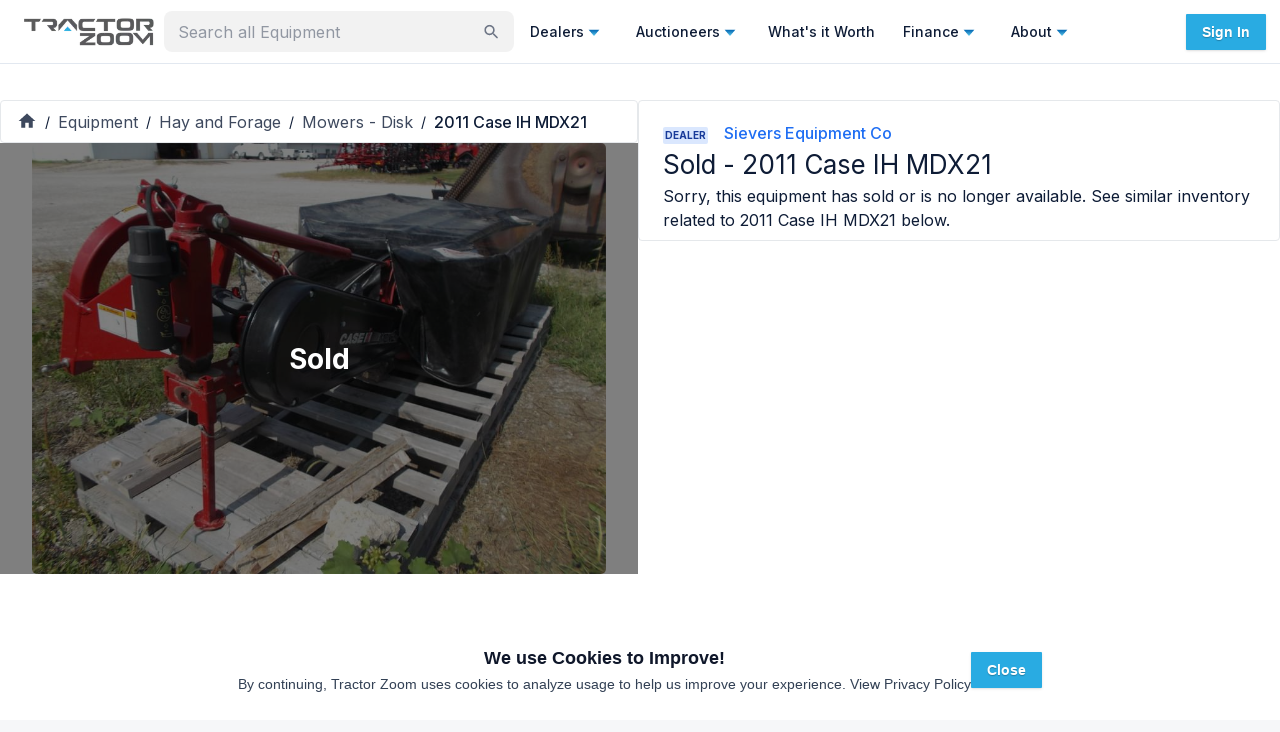

--- FILE ---
content_type: text/x-component
request_url: https://tractorzoom.com/equipment/2023-case-ih-md93-48e44ba2-9a41-48f1-9a95-3d6778d27b3d?_rsc=1enl6
body_size: 49859
content:
3:I[4707,[],""]
5:I[36423,[],""]
6:I[15514,["271","static/chunks/app/equipment/layout-790b166f6e7845c6.js"],"default",1]
7:I[39662,["8310","static/chunks/0e5ce63c-2dfbc7c5cc4cd141.js","5957","static/chunks/30a37ab2-fba60308600f1b3a.js","1868","static/chunks/1868-4b148e5e6cf9b952.js","7387","static/chunks/7387-28dcc6b92552836e.js","4818","static/chunks/4818-2e3c21ab2ac12b16.js","365","static/chunks/365-97c51a5f2a3f30b6.js","3805","static/chunks/3805-2588a78c53318056.js","2972","static/chunks/2972-dda1c67b42c9d646.js","4407","static/chunks/4407-37b09fa3b4b8fb91.js","3382","static/chunks/3382-41207349008dd06c.js","3251","static/chunks/3251-93886ed6c0d76bb3.js","3035","static/chunks/3035-f13feccf1b8ae2be.js","4499","static/chunks/4499-d379bda2d0cd70e8.js","1080","static/chunks/1080-6efb9dd66c680ff9.js","8671","static/chunks/8671-fae78d18649921c1.js","8227","static/chunks/8227-e82b8a8cce18916a.js","7805","static/chunks/7805-5581b22ebf672df8.js","3081","static/chunks/3081-78b806ae7365fa58.js","5987","static/chunks/5987-f35adf5938dbb70f.js","2066","static/chunks/2066-7a986a8d1d9101b4.js","7314","static/chunks/7314-25e6482f658ed729.js","7925","static/chunks/7925-51374e820a22a26b.js","9073","static/chunks/9073-e80cc553988f1085.js","6521","static/chunks/6521-fc2f7c24e6204262.js","5998","static/chunks/5998-925eea86776a8cb1.js","4105","static/chunks/4105-89f46b171a149a45.js","8303","static/chunks/8303-82a781c02a49378e.js","8540","static/chunks/8540-8799eea62cbcecf0.js","7702","static/chunks/7702-0980a9a18f81a85d.js","9043","static/chunks/9043-0587c0625bd3814a.js","8719","static/chunks/8719-98f90c3003b4b2dd.js","1388","static/chunks/1388-84e4e80654bfca56.js","8275","static/chunks/8275-19d6caf253329111.js","5139","static/chunks/5139-db3659983d3d3a0d.js","1746","static/chunks/1746-de9b098f9469229a.js","7018","static/chunks/app/equipment/%5B%5B...slug%5D%5D/page-0ce053acc6f30518.js"],"default"]
8:I[25103,["1868","static/chunks/1868-4b148e5e6cf9b952.js","7387","static/chunks/7387-28dcc6b92552836e.js","4818","static/chunks/4818-2e3c21ab2ac12b16.js","365","static/chunks/365-97c51a5f2a3f30b6.js","3805","static/chunks/3805-2588a78c53318056.js","2972","static/chunks/2972-dda1c67b42c9d646.js","3382","static/chunks/3382-41207349008dd06c.js","3251","static/chunks/3251-93886ed6c0d76bb3.js","3035","static/chunks/3035-f13feccf1b8ae2be.js","4499","static/chunks/4499-d379bda2d0cd70e8.js","1080","static/chunks/1080-6efb9dd66c680ff9.js","8671","static/chunks/8671-fae78d18649921c1.js","7805","static/chunks/7805-5581b22ebf672df8.js","3081","static/chunks/3081-78b806ae7365fa58.js","5987","static/chunks/5987-f35adf5938dbb70f.js","2066","static/chunks/2066-7a986a8d1d9101b4.js","7314","static/chunks/7314-25e6482f658ed729.js","9073","static/chunks/9073-e80cc553988f1085.js","5998","static/chunks/5998-925eea86776a8cb1.js","2748","static/chunks/2748-5fac42e92afb051b.js","6689","static/chunks/6689-9bb90f65f2e6b336.js","7702","static/chunks/7702-0980a9a18f81a85d.js","912","static/chunks/912-37be0e43538c1bd3.js","3185","static/chunks/app/layout-d5ee8bfc7099e73a.js"],"default"]
9:I[50370,["1868","static/chunks/1868-4b148e5e6cf9b952.js","7387","static/chunks/7387-28dcc6b92552836e.js","4818","static/chunks/4818-2e3c21ab2ac12b16.js","365","static/chunks/365-97c51a5f2a3f30b6.js","3805","static/chunks/3805-2588a78c53318056.js","2972","static/chunks/2972-dda1c67b42c9d646.js","3382","static/chunks/3382-41207349008dd06c.js","3251","static/chunks/3251-93886ed6c0d76bb3.js","3035","static/chunks/3035-f13feccf1b8ae2be.js","4499","static/chunks/4499-d379bda2d0cd70e8.js","1080","static/chunks/1080-6efb9dd66c680ff9.js","8671","static/chunks/8671-fae78d18649921c1.js","7805","static/chunks/7805-5581b22ebf672df8.js","3081","static/chunks/3081-78b806ae7365fa58.js","5987","static/chunks/5987-f35adf5938dbb70f.js","2066","static/chunks/2066-7a986a8d1d9101b4.js","7314","static/chunks/7314-25e6482f658ed729.js","9073","static/chunks/9073-e80cc553988f1085.js","5998","static/chunks/5998-925eea86776a8cb1.js","2748","static/chunks/2748-5fac42e92afb051b.js","6689","static/chunks/6689-9bb90f65f2e6b336.js","7702","static/chunks/7702-0980a9a18f81a85d.js","912","static/chunks/912-37be0e43538c1bd3.js","3185","static/chunks/app/layout-d5ee8bfc7099e73a.js"],"default"]
a:I[57628,["1868","static/chunks/1868-4b148e5e6cf9b952.js","7387","static/chunks/7387-28dcc6b92552836e.js","4818","static/chunks/4818-2e3c21ab2ac12b16.js","365","static/chunks/365-97c51a5f2a3f30b6.js","3805","static/chunks/3805-2588a78c53318056.js","2972","static/chunks/2972-dda1c67b42c9d646.js","3382","static/chunks/3382-41207349008dd06c.js","3251","static/chunks/3251-93886ed6c0d76bb3.js","3035","static/chunks/3035-f13feccf1b8ae2be.js","4499","static/chunks/4499-d379bda2d0cd70e8.js","1080","static/chunks/1080-6efb9dd66c680ff9.js","8671","static/chunks/8671-fae78d18649921c1.js","7805","static/chunks/7805-5581b22ebf672df8.js","3081","static/chunks/3081-78b806ae7365fa58.js","5987","static/chunks/5987-f35adf5938dbb70f.js","2066","static/chunks/2066-7a986a8d1d9101b4.js","7314","static/chunks/7314-25e6482f658ed729.js","9073","static/chunks/9073-e80cc553988f1085.js","5998","static/chunks/5998-925eea86776a8cb1.js","2748","static/chunks/2748-5fac42e92afb051b.js","6689","static/chunks/6689-9bb90f65f2e6b336.js","7702","static/chunks/7702-0980a9a18f81a85d.js","912","static/chunks/912-37be0e43538c1bd3.js","3185","static/chunks/app/layout-d5ee8bfc7099e73a.js"],"default"]
b:I[46967,["1868","static/chunks/1868-4b148e5e6cf9b952.js","7387","static/chunks/7387-28dcc6b92552836e.js","4818","static/chunks/4818-2e3c21ab2ac12b16.js","365","static/chunks/365-97c51a5f2a3f30b6.js","3805","static/chunks/3805-2588a78c53318056.js","2972","static/chunks/2972-dda1c67b42c9d646.js","3382","static/chunks/3382-41207349008dd06c.js","3251","static/chunks/3251-93886ed6c0d76bb3.js","3035","static/chunks/3035-f13feccf1b8ae2be.js","4499","static/chunks/4499-d379bda2d0cd70e8.js","1080","static/chunks/1080-6efb9dd66c680ff9.js","8671","static/chunks/8671-fae78d18649921c1.js","7805","static/chunks/7805-5581b22ebf672df8.js","3081","static/chunks/3081-78b806ae7365fa58.js","5987","static/chunks/5987-f35adf5938dbb70f.js","2066","static/chunks/2066-7a986a8d1d9101b4.js","7314","static/chunks/7314-25e6482f658ed729.js","9073","static/chunks/9073-e80cc553988f1085.js","5998","static/chunks/5998-925eea86776a8cb1.js","2748","static/chunks/2748-5fac42e92afb051b.js","6689","static/chunks/6689-9bb90f65f2e6b336.js","7702","static/chunks/7702-0980a9a18f81a85d.js","912","static/chunks/912-37be0e43538c1bd3.js","3185","static/chunks/app/layout-d5ee8bfc7099e73a.js"],"default"]
c:I[86410,["1868","static/chunks/1868-4b148e5e6cf9b952.js","7387","static/chunks/7387-28dcc6b92552836e.js","4818","static/chunks/4818-2e3c21ab2ac12b16.js","365","static/chunks/365-97c51a5f2a3f30b6.js","3805","static/chunks/3805-2588a78c53318056.js","2972","static/chunks/2972-dda1c67b42c9d646.js","3382","static/chunks/3382-41207349008dd06c.js","3251","static/chunks/3251-93886ed6c0d76bb3.js","3035","static/chunks/3035-f13feccf1b8ae2be.js","4499","static/chunks/4499-d379bda2d0cd70e8.js","1080","static/chunks/1080-6efb9dd66c680ff9.js","8671","static/chunks/8671-fae78d18649921c1.js","7805","static/chunks/7805-5581b22ebf672df8.js","3081","static/chunks/3081-78b806ae7365fa58.js","5987","static/chunks/5987-f35adf5938dbb70f.js","2066","static/chunks/2066-7a986a8d1d9101b4.js","7314","static/chunks/7314-25e6482f658ed729.js","9073","static/chunks/9073-e80cc553988f1085.js","5998","static/chunks/5998-925eea86776a8cb1.js","2748","static/chunks/2748-5fac42e92afb051b.js","6689","static/chunks/6689-9bb90f65f2e6b336.js","7702","static/chunks/7702-0980a9a18f81a85d.js","912","static/chunks/912-37be0e43538c1bd3.js","3185","static/chunks/app/layout-d5ee8bfc7099e73a.js"],"UserProvider"]
d:I[52379,["1868","static/chunks/1868-4b148e5e6cf9b952.js","7387","static/chunks/7387-28dcc6b92552836e.js","4818","static/chunks/4818-2e3c21ab2ac12b16.js","365","static/chunks/365-97c51a5f2a3f30b6.js","3805","static/chunks/3805-2588a78c53318056.js","2972","static/chunks/2972-dda1c67b42c9d646.js","3382","static/chunks/3382-41207349008dd06c.js","3251","static/chunks/3251-93886ed6c0d76bb3.js","3035","static/chunks/3035-f13feccf1b8ae2be.js","4499","static/chunks/4499-d379bda2d0cd70e8.js","1080","static/chunks/1080-6efb9dd66c680ff9.js","8671","static/chunks/8671-fae78d18649921c1.js","7805","static/chunks/7805-5581b22ebf672df8.js","3081","static/chunks/3081-78b806ae7365fa58.js","5987","static/chunks/5987-f35adf5938dbb70f.js","2066","static/chunks/2066-7a986a8d1d9101b4.js","7314","static/chunks/7314-25e6482f658ed729.js","9073","static/chunks/9073-e80cc553988f1085.js","5998","static/chunks/5998-925eea86776a8cb1.js","2748","static/chunks/2748-5fac42e92afb051b.js","6689","static/chunks/6689-9bb90f65f2e6b336.js","7702","static/chunks/7702-0980a9a18f81a85d.js","912","static/chunks/912-37be0e43538c1bd3.js","3185","static/chunks/app/layout-d5ee8bfc7099e73a.js"],"default"]
e:I[46496,["1868","static/chunks/1868-4b148e5e6cf9b952.js","7387","static/chunks/7387-28dcc6b92552836e.js","4818","static/chunks/4818-2e3c21ab2ac12b16.js","365","static/chunks/365-97c51a5f2a3f30b6.js","3805","static/chunks/3805-2588a78c53318056.js","2972","static/chunks/2972-dda1c67b42c9d646.js","3382","static/chunks/3382-41207349008dd06c.js","3251","static/chunks/3251-93886ed6c0d76bb3.js","3035","static/chunks/3035-f13feccf1b8ae2be.js","4499","static/chunks/4499-d379bda2d0cd70e8.js","1080","static/chunks/1080-6efb9dd66c680ff9.js","8671","static/chunks/8671-fae78d18649921c1.js","7805","static/chunks/7805-5581b22ebf672df8.js","3081","static/chunks/3081-78b806ae7365fa58.js","5987","static/chunks/5987-f35adf5938dbb70f.js","2066","static/chunks/2066-7a986a8d1d9101b4.js","7314","static/chunks/7314-25e6482f658ed729.js","9073","static/chunks/9073-e80cc553988f1085.js","5998","static/chunks/5998-925eea86776a8cb1.js","2748","static/chunks/2748-5fac42e92afb051b.js","6689","static/chunks/6689-9bb90f65f2e6b336.js","7702","static/chunks/7702-0980a9a18f81a85d.js","912","static/chunks/912-37be0e43538c1bd3.js","3185","static/chunks/app/layout-d5ee8bfc7099e73a.js"],"PositionProvider"]
f:I[97198,["1868","static/chunks/1868-4b148e5e6cf9b952.js","7387","static/chunks/7387-28dcc6b92552836e.js","4818","static/chunks/4818-2e3c21ab2ac12b16.js","365","static/chunks/365-97c51a5f2a3f30b6.js","3805","static/chunks/3805-2588a78c53318056.js","2972","static/chunks/2972-dda1c67b42c9d646.js","3382","static/chunks/3382-41207349008dd06c.js","3251","static/chunks/3251-93886ed6c0d76bb3.js","3035","static/chunks/3035-f13feccf1b8ae2be.js","4499","static/chunks/4499-d379bda2d0cd70e8.js","1080","static/chunks/1080-6efb9dd66c680ff9.js","8671","static/chunks/8671-fae78d18649921c1.js","7805","static/chunks/7805-5581b22ebf672df8.js","3081","static/chunks/3081-78b806ae7365fa58.js","5987","static/chunks/5987-f35adf5938dbb70f.js","2066","static/chunks/2066-7a986a8d1d9101b4.js","7314","static/chunks/7314-25e6482f658ed729.js","9073","static/chunks/9073-e80cc553988f1085.js","5998","static/chunks/5998-925eea86776a8cb1.js","2748","static/chunks/2748-5fac42e92afb051b.js","6689","static/chunks/6689-9bb90f65f2e6b336.js","7702","static/chunks/7702-0980a9a18f81a85d.js","912","static/chunks/912-37be0e43538c1bd3.js","3185","static/chunks/app/layout-d5ee8bfc7099e73a.js"],"SnackbarProvider"]
10:I[86772,["1868","static/chunks/1868-4b148e5e6cf9b952.js","7387","static/chunks/7387-28dcc6b92552836e.js","4818","static/chunks/4818-2e3c21ab2ac12b16.js","365","static/chunks/365-97c51a5f2a3f30b6.js","3805","static/chunks/3805-2588a78c53318056.js","2972","static/chunks/2972-dda1c67b42c9d646.js","3382","static/chunks/3382-41207349008dd06c.js","3251","static/chunks/3251-93886ed6c0d76bb3.js","3035","static/chunks/3035-f13feccf1b8ae2be.js","4499","static/chunks/4499-d379bda2d0cd70e8.js","1080","static/chunks/1080-6efb9dd66c680ff9.js","8671","static/chunks/8671-fae78d18649921c1.js","7805","static/chunks/7805-5581b22ebf672df8.js","3081","static/chunks/3081-78b806ae7365fa58.js","5987","static/chunks/5987-f35adf5938dbb70f.js","2066","static/chunks/2066-7a986a8d1d9101b4.js","7314","static/chunks/7314-25e6482f658ed729.js","9073","static/chunks/9073-e80cc553988f1085.js","5998","static/chunks/5998-925eea86776a8cb1.js","2748","static/chunks/2748-5fac42e92afb051b.js","6689","static/chunks/6689-9bb90f65f2e6b336.js","7702","static/chunks/7702-0980a9a18f81a85d.js","912","static/chunks/912-37be0e43538c1bd3.js","3185","static/chunks/app/layout-d5ee8bfc7099e73a.js"],"default"]
12:I[90174,["1868","static/chunks/1868-4b148e5e6cf9b952.js","7387","static/chunks/7387-28dcc6b92552836e.js","4818","static/chunks/4818-2e3c21ab2ac12b16.js","365","static/chunks/365-97c51a5f2a3f30b6.js","3805","static/chunks/3805-2588a78c53318056.js","2972","static/chunks/2972-dda1c67b42c9d646.js","3382","static/chunks/3382-41207349008dd06c.js","3251","static/chunks/3251-93886ed6c0d76bb3.js","3035","static/chunks/3035-f13feccf1b8ae2be.js","4499","static/chunks/4499-d379bda2d0cd70e8.js","1080","static/chunks/1080-6efb9dd66c680ff9.js","8671","static/chunks/8671-fae78d18649921c1.js","7805","static/chunks/7805-5581b22ebf672df8.js","3081","static/chunks/3081-78b806ae7365fa58.js","5987","static/chunks/5987-f35adf5938dbb70f.js","2066","static/chunks/2066-7a986a8d1d9101b4.js","7314","static/chunks/7314-25e6482f658ed729.js","9073","static/chunks/9073-e80cc553988f1085.js","5998","static/chunks/5998-925eea86776a8cb1.js","2748","static/chunks/2748-5fac42e92afb051b.js","6689","static/chunks/6689-9bb90f65f2e6b336.js","7702","static/chunks/7702-0980a9a18f81a85d.js","912","static/chunks/912-37be0e43538c1bd3.js","3185","static/chunks/app/layout-d5ee8bfc7099e73a.js"],"default"]
13:I[10376,["7387","static/chunks/7387-28dcc6b92552836e.js","2972","static/chunks/2972-dda1c67b42c9d646.js","7601","static/chunks/app/error-cc557c0b8933637f.js"],"default"]
15:I[9347,["1868","static/chunks/1868-4b148e5e6cf9b952.js","7387","static/chunks/7387-28dcc6b92552836e.js","4818","static/chunks/4818-2e3c21ab2ac12b16.js","365","static/chunks/365-97c51a5f2a3f30b6.js","3805","static/chunks/3805-2588a78c53318056.js","2972","static/chunks/2972-dda1c67b42c9d646.js","3382","static/chunks/3382-41207349008dd06c.js","3251","static/chunks/3251-93886ed6c0d76bb3.js","3035","static/chunks/3035-f13feccf1b8ae2be.js","4499","static/chunks/4499-d379bda2d0cd70e8.js","1080","static/chunks/1080-6efb9dd66c680ff9.js","8671","static/chunks/8671-fae78d18649921c1.js","7805","static/chunks/7805-5581b22ebf672df8.js","3081","static/chunks/3081-78b806ae7365fa58.js","5987","static/chunks/5987-f35adf5938dbb70f.js","2066","static/chunks/2066-7a986a8d1d9101b4.js","7314","static/chunks/7314-25e6482f658ed729.js","9073","static/chunks/9073-e80cc553988f1085.js","5998","static/chunks/5998-925eea86776a8cb1.js","2748","static/chunks/2748-5fac42e92afb051b.js","6689","static/chunks/6689-9bb90f65f2e6b336.js","7702","static/chunks/7702-0980a9a18f81a85d.js","912","static/chunks/912-37be0e43538c1bd3.js","3185","static/chunks/app/layout-d5ee8bfc7099e73a.js"],"default"]
16:I[56786,["1868","static/chunks/1868-4b148e5e6cf9b952.js","7387","static/chunks/7387-28dcc6b92552836e.js","4818","static/chunks/4818-2e3c21ab2ac12b16.js","365","static/chunks/365-97c51a5f2a3f30b6.js","3805","static/chunks/3805-2588a78c53318056.js","2972","static/chunks/2972-dda1c67b42c9d646.js","3382","static/chunks/3382-41207349008dd06c.js","3251","static/chunks/3251-93886ed6c0d76bb3.js","3035","static/chunks/3035-f13feccf1b8ae2be.js","4499","static/chunks/4499-d379bda2d0cd70e8.js","1080","static/chunks/1080-6efb9dd66c680ff9.js","8671","static/chunks/8671-fae78d18649921c1.js","7805","static/chunks/7805-5581b22ebf672df8.js","3081","static/chunks/3081-78b806ae7365fa58.js","5987","static/chunks/5987-f35adf5938dbb70f.js","2066","static/chunks/2066-7a986a8d1d9101b4.js","7314","static/chunks/7314-25e6482f658ed729.js","9073","static/chunks/9073-e80cc553988f1085.js","5998","static/chunks/5998-925eea86776a8cb1.js","2748","static/chunks/2748-5fac42e92afb051b.js","6689","static/chunks/6689-9bb90f65f2e6b336.js","7702","static/chunks/7702-0980a9a18f81a85d.js","912","static/chunks/912-37be0e43538c1bd3.js","3185","static/chunks/app/layout-d5ee8bfc7099e73a.js"],"Analytics"]
4:["slug","2023-case-ih-md93-48e44ba2-9a41-48f1-9a95-3d6778d27b3d","oc"]
0:["c5k-YmSRRaap8UVRn5bLx",[[["",{"children":["equipment",{"children":[["slug","2023-case-ih-md93-48e44ba2-9a41-48f1-9a95-3d6778d27b3d","oc"],{"children":["__PAGE__",{}]}]}]},"$undefined","$undefined",true],["",{"children":["equipment",{"children":[["slug","2023-case-ih-md93-48e44ba2-9a41-48f1-9a95-3d6778d27b3d","oc"],{"children":["__PAGE__",{},[["$L1","$L2",[["$","link","0",{"rel":"stylesheet","href":"/_next/static/css/9689469c4b0eecae.css","precedence":"next","crossOrigin":"$undefined"}]]],null],null]},[null,["$","$L3",null,{"parallelRouterKey":"children","segmentPath":["children","equipment","children","$4","children"],"error":"$undefined","errorStyles":"$undefined","errorScripts":"$undefined","template":["$","$L5",null,{}],"templateStyles":"$undefined","templateScripts":"$undefined","notFound":"$undefined","notFoundStyles":"$undefined"}]],null]},[[null,["$","$L6",null,{"children":["$","$L3",null,{"parallelRouterKey":"children","segmentPath":["children","equipment","children"],"error":"$undefined","errorStyles":"$undefined","errorScripts":"$undefined","template":["$","$L5",null,{}],"templateStyles":"$undefined","templateScripts":"$undefined","notFound":"$undefined","notFoundStyles":"$undefined"}],"params":{}}]],null],null]},[[[["$","link","0",{"rel":"stylesheet","href":"/_next/static/css/440f5555dfa0d131.css","precedence":"next","crossOrigin":"$undefined"}]],["$","html",null,{"lang":"en","className":"__className_472ac2 __variable_472ac2 __variable_434d9e","children":[["$","head",null,{"children":[["$","link",null,{"rel":"preconnect","fetchPriority":"high","href":"https://tractorzoom.gumlet.io"}],["$","link",null,{"rel":"preconnect","href":"https://connect.facebook.net"}],["$","$L7",null,{}]]}],["$","body",null,{"children":[["$","$L8",null,{}],["$","$L9",null,{"children":["$","$La",null,{"children":["$","$Lb",null,{"children":["$","$Lc",null,{"children":[["$","$Ld",null,{}],["$","$Le",null,{"children":["$","$Lf",null,{"children":["$","$L10",null,{"children":[["$","div",null,{"children":[["$","div",null,{"className":"h-16","children":"$L11"}],["$","$L12",null,{}],["$","div",null,{"className":"m-auto flex w-full flex-col min-h-[80vh]","children":["$","$L3",null,{"parallelRouterKey":"children","segmentPath":["children"],"error":"$13","errorStyles":[],"errorScripts":[],"template":["$","$L5",null,{}],"templateStyles":"$undefined","templateScripts":"$undefined","notFound":"$L14","notFoundStyles":[["$","link","0",{"rel":"stylesheet","href":"/_next/static/css/9689469c4b0eecae.css","precedence":"next","crossOrigin":"$undefined"}]]}]}]]}],["$","$L15",null,{}]]}]}]}]]}]}]}]}],["$","$L16",null,{}]]}]]}]],null],null],["$L17",null]]]]
18:I[5542,["1868","static/chunks/1868-4b148e5e6cf9b952.js","7387","static/chunks/7387-28dcc6b92552836e.js","4818","static/chunks/4818-2e3c21ab2ac12b16.js","365","static/chunks/365-97c51a5f2a3f30b6.js","3805","static/chunks/3805-2588a78c53318056.js","2972","static/chunks/2972-dda1c67b42c9d646.js","3382","static/chunks/3382-41207349008dd06c.js","3251","static/chunks/3251-93886ed6c0d76bb3.js","3035","static/chunks/3035-f13feccf1b8ae2be.js","4499","static/chunks/4499-d379bda2d0cd70e8.js","1080","static/chunks/1080-6efb9dd66c680ff9.js","8671","static/chunks/8671-fae78d18649921c1.js","7805","static/chunks/7805-5581b22ebf672df8.js","3081","static/chunks/3081-78b806ae7365fa58.js","5987","static/chunks/5987-f35adf5938dbb70f.js","2066","static/chunks/2066-7a986a8d1d9101b4.js","7314","static/chunks/7314-25e6482f658ed729.js","9073","static/chunks/9073-e80cc553988f1085.js","5998","static/chunks/5998-925eea86776a8cb1.js","2748","static/chunks/2748-5fac42e92afb051b.js","6689","static/chunks/6689-9bb90f65f2e6b336.js","7702","static/chunks/7702-0980a9a18f81a85d.js","912","static/chunks/912-37be0e43538c1bd3.js","3185","static/chunks/app/layout-d5ee8bfc7099e73a.js"],"HeaderLogo"]
19:I[34851,["8310","static/chunks/0e5ce63c-2dfbc7c5cc4cd141.js","5957","static/chunks/30a37ab2-fba60308600f1b3a.js","1868","static/chunks/1868-4b148e5e6cf9b952.js","7387","static/chunks/7387-28dcc6b92552836e.js","4818","static/chunks/4818-2e3c21ab2ac12b16.js","365","static/chunks/365-97c51a5f2a3f30b6.js","3805","static/chunks/3805-2588a78c53318056.js","2972","static/chunks/2972-dda1c67b42c9d646.js","4407","static/chunks/4407-37b09fa3b4b8fb91.js","3382","static/chunks/3382-41207349008dd06c.js","3251","static/chunks/3251-93886ed6c0d76bb3.js","3035","static/chunks/3035-f13feccf1b8ae2be.js","4499","static/chunks/4499-d379bda2d0cd70e8.js","1080","static/chunks/1080-6efb9dd66c680ff9.js","8671","static/chunks/8671-fae78d18649921c1.js","8227","static/chunks/8227-e82b8a8cce18916a.js","7805","static/chunks/7805-5581b22ebf672df8.js","3081","static/chunks/3081-78b806ae7365fa58.js","5987","static/chunks/5987-f35adf5938dbb70f.js","2066","static/chunks/2066-7a986a8d1d9101b4.js","7314","static/chunks/7314-25e6482f658ed729.js","7925","static/chunks/7925-51374e820a22a26b.js","9073","static/chunks/9073-e80cc553988f1085.js","6521","static/chunks/6521-fc2f7c24e6204262.js","5998","static/chunks/5998-925eea86776a8cb1.js","4105","static/chunks/4105-89f46b171a149a45.js","4097","static/chunks/4097-73f79942931aa08f.js","8275","static/chunks/8275-19d6caf253329111.js","9160","static/chunks/app/not-found-896962d7e0be5965.js"],"default"]
1a:I[48688,["1868","static/chunks/1868-4b148e5e6cf9b952.js","7387","static/chunks/7387-28dcc6b92552836e.js","4818","static/chunks/4818-2e3c21ab2ac12b16.js","365","static/chunks/365-97c51a5f2a3f30b6.js","3805","static/chunks/3805-2588a78c53318056.js","2972","static/chunks/2972-dda1c67b42c9d646.js","3382","static/chunks/3382-41207349008dd06c.js","3251","static/chunks/3251-93886ed6c0d76bb3.js","3035","static/chunks/3035-f13feccf1b8ae2be.js","4499","static/chunks/4499-d379bda2d0cd70e8.js","1080","static/chunks/1080-6efb9dd66c680ff9.js","8671","static/chunks/8671-fae78d18649921c1.js","7805","static/chunks/7805-5581b22ebf672df8.js","3081","static/chunks/3081-78b806ae7365fa58.js","5987","static/chunks/5987-f35adf5938dbb70f.js","2066","static/chunks/2066-7a986a8d1d9101b4.js","7314","static/chunks/7314-25e6482f658ed729.js","9073","static/chunks/9073-e80cc553988f1085.js","5998","static/chunks/5998-925eea86776a8cb1.js","2748","static/chunks/2748-5fac42e92afb051b.js","6689","static/chunks/6689-9bb90f65f2e6b336.js","7702","static/chunks/7702-0980a9a18f81a85d.js","912","static/chunks/912-37be0e43538c1bd3.js","3185","static/chunks/app/layout-d5ee8bfc7099e73a.js"],"Root"]
1b:I[48688,["1868","static/chunks/1868-4b148e5e6cf9b952.js","7387","static/chunks/7387-28dcc6b92552836e.js","4818","static/chunks/4818-2e3c21ab2ac12b16.js","365","static/chunks/365-97c51a5f2a3f30b6.js","3805","static/chunks/3805-2588a78c53318056.js","2972","static/chunks/2972-dda1c67b42c9d646.js","3382","static/chunks/3382-41207349008dd06c.js","3251","static/chunks/3251-93886ed6c0d76bb3.js","3035","static/chunks/3035-f13feccf1b8ae2be.js","4499","static/chunks/4499-d379bda2d0cd70e8.js","1080","static/chunks/1080-6efb9dd66c680ff9.js","8671","static/chunks/8671-fae78d18649921c1.js","7805","static/chunks/7805-5581b22ebf672df8.js","3081","static/chunks/3081-78b806ae7365fa58.js","5987","static/chunks/5987-f35adf5938dbb70f.js","2066","static/chunks/2066-7a986a8d1d9101b4.js","7314","static/chunks/7314-25e6482f658ed729.js","9073","static/chunks/9073-e80cc553988f1085.js","5998","static/chunks/5998-925eea86776a8cb1.js","2748","static/chunks/2748-5fac42e92afb051b.js","6689","static/chunks/6689-9bb90f65f2e6b336.js","7702","static/chunks/7702-0980a9a18f81a85d.js","912","static/chunks/912-37be0e43538c1bd3.js","3185","static/chunks/app/layout-d5ee8bfc7099e73a.js"],"List"]
1c:I[77029,["1868","static/chunks/1868-4b148e5e6cf9b952.js","7387","static/chunks/7387-28dcc6b92552836e.js","4818","static/chunks/4818-2e3c21ab2ac12b16.js","365","static/chunks/365-97c51a5f2a3f30b6.js","3805","static/chunks/3805-2588a78c53318056.js","2972","static/chunks/2972-dda1c67b42c9d646.js","3382","static/chunks/3382-41207349008dd06c.js","3251","static/chunks/3251-93886ed6c0d76bb3.js","3035","static/chunks/3035-f13feccf1b8ae2be.js","4499","static/chunks/4499-d379bda2d0cd70e8.js","1080","static/chunks/1080-6efb9dd66c680ff9.js","8671","static/chunks/8671-fae78d18649921c1.js","7805","static/chunks/7805-5581b22ebf672df8.js","3081","static/chunks/3081-78b806ae7365fa58.js","5987","static/chunks/5987-f35adf5938dbb70f.js","2066","static/chunks/2066-7a986a8d1d9101b4.js","7314","static/chunks/7314-25e6482f658ed729.js","9073","static/chunks/9073-e80cc553988f1085.js","5998","static/chunks/5998-925eea86776a8cb1.js","2748","static/chunks/2748-5fac42e92afb051b.js","6689","static/chunks/6689-9bb90f65f2e6b336.js","7702","static/chunks/7702-0980a9a18f81a85d.js","912","static/chunks/912-37be0e43538c1bd3.js","3185","static/chunks/app/layout-d5ee8bfc7099e73a.js"],"default"]
1d:I[21851,["1868","static/chunks/1868-4b148e5e6cf9b952.js","7387","static/chunks/7387-28dcc6b92552836e.js","4818","static/chunks/4818-2e3c21ab2ac12b16.js","365","static/chunks/365-97c51a5f2a3f30b6.js","3805","static/chunks/3805-2588a78c53318056.js","2972","static/chunks/2972-dda1c67b42c9d646.js","3382","static/chunks/3382-41207349008dd06c.js","3251","static/chunks/3251-93886ed6c0d76bb3.js","3035","static/chunks/3035-f13feccf1b8ae2be.js","4499","static/chunks/4499-d379bda2d0cd70e8.js","1080","static/chunks/1080-6efb9dd66c680ff9.js","8671","static/chunks/8671-fae78d18649921c1.js","7805","static/chunks/7805-5581b22ebf672df8.js","3081","static/chunks/3081-78b806ae7365fa58.js","5987","static/chunks/5987-f35adf5938dbb70f.js","2066","static/chunks/2066-7a986a8d1d9101b4.js","7314","static/chunks/7314-25e6482f658ed729.js","9073","static/chunks/9073-e80cc553988f1085.js","5998","static/chunks/5998-925eea86776a8cb1.js","2748","static/chunks/2748-5fac42e92afb051b.js","6689","static/chunks/6689-9bb90f65f2e6b336.js","7702","static/chunks/7702-0980a9a18f81a85d.js","912","static/chunks/912-37be0e43538c1bd3.js","3185","static/chunks/app/layout-d5ee8bfc7099e73a.js"],"default"]
1e:I[48688,["1868","static/chunks/1868-4b148e5e6cf9b952.js","7387","static/chunks/7387-28dcc6b92552836e.js","4818","static/chunks/4818-2e3c21ab2ac12b16.js","365","static/chunks/365-97c51a5f2a3f30b6.js","3805","static/chunks/3805-2588a78c53318056.js","2972","static/chunks/2972-dda1c67b42c9d646.js","3382","static/chunks/3382-41207349008dd06c.js","3251","static/chunks/3251-93886ed6c0d76bb3.js","3035","static/chunks/3035-f13feccf1b8ae2be.js","4499","static/chunks/4499-d379bda2d0cd70e8.js","1080","static/chunks/1080-6efb9dd66c680ff9.js","8671","static/chunks/8671-fae78d18649921c1.js","7805","static/chunks/7805-5581b22ebf672df8.js","3081","static/chunks/3081-78b806ae7365fa58.js","5987","static/chunks/5987-f35adf5938dbb70f.js","2066","static/chunks/2066-7a986a8d1d9101b4.js","7314","static/chunks/7314-25e6482f658ed729.js","9073","static/chunks/9073-e80cc553988f1085.js","5998","static/chunks/5998-925eea86776a8cb1.js","2748","static/chunks/2748-5fac42e92afb051b.js","6689","static/chunks/6689-9bb90f65f2e6b336.js","7702","static/chunks/7702-0980a9a18f81a85d.js","912","static/chunks/912-37be0e43538c1bd3.js","3185","static/chunks/app/layout-d5ee8bfc7099e73a.js"],"Viewport"]
1f:I[82157,["1868","static/chunks/1868-4b148e5e6cf9b952.js","7387","static/chunks/7387-28dcc6b92552836e.js","4818","static/chunks/4818-2e3c21ab2ac12b16.js","365","static/chunks/365-97c51a5f2a3f30b6.js","3805","static/chunks/3805-2588a78c53318056.js","2972","static/chunks/2972-dda1c67b42c9d646.js","3382","static/chunks/3382-41207349008dd06c.js","3251","static/chunks/3251-93886ed6c0d76bb3.js","3035","static/chunks/3035-f13feccf1b8ae2be.js","4499","static/chunks/4499-d379bda2d0cd70e8.js","1080","static/chunks/1080-6efb9dd66c680ff9.js","8671","static/chunks/8671-fae78d18649921c1.js","7805","static/chunks/7805-5581b22ebf672df8.js","3081","static/chunks/3081-78b806ae7365fa58.js","5987","static/chunks/5987-f35adf5938dbb70f.js","2066","static/chunks/2066-7a986a8d1d9101b4.js","7314","static/chunks/7314-25e6482f658ed729.js","9073","static/chunks/9073-e80cc553988f1085.js","5998","static/chunks/5998-925eea86776a8cb1.js","2748","static/chunks/2748-5fac42e92afb051b.js","6689","static/chunks/6689-9bb90f65f2e6b336.js","7702","static/chunks/7702-0980a9a18f81a85d.js","912","static/chunks/912-37be0e43538c1bd3.js","3185","static/chunks/app/layout-d5ee8bfc7099e73a.js"],"default"]
20:I[30059,["1868","static/chunks/1868-4b148e5e6cf9b952.js","7387","static/chunks/7387-28dcc6b92552836e.js","4818","static/chunks/4818-2e3c21ab2ac12b16.js","365","static/chunks/365-97c51a5f2a3f30b6.js","3805","static/chunks/3805-2588a78c53318056.js","2972","static/chunks/2972-dda1c67b42c9d646.js","3382","static/chunks/3382-41207349008dd06c.js","3251","static/chunks/3251-93886ed6c0d76bb3.js","3035","static/chunks/3035-f13feccf1b8ae2be.js","4499","static/chunks/4499-d379bda2d0cd70e8.js","1080","static/chunks/1080-6efb9dd66c680ff9.js","8671","static/chunks/8671-fae78d18649921c1.js","7805","static/chunks/7805-5581b22ebf672df8.js","3081","static/chunks/3081-78b806ae7365fa58.js","5987","static/chunks/5987-f35adf5938dbb70f.js","2066","static/chunks/2066-7a986a8d1d9101b4.js","7314","static/chunks/7314-25e6482f658ed729.js","9073","static/chunks/9073-e80cc553988f1085.js","5998","static/chunks/5998-925eea86776a8cb1.js","2748","static/chunks/2748-5fac42e92afb051b.js","6689","static/chunks/6689-9bb90f65f2e6b336.js","7702","static/chunks/7702-0980a9a18f81a85d.js","912","static/chunks/912-37be0e43538c1bd3.js","3185","static/chunks/app/layout-d5ee8bfc7099e73a.js"],"default"]
22:{"event":"About Us Link Clicked","href":"/aboutus","title":"About Us"}
23:{"event":"Blog Link Clicked","href":"/articles","title":"Blog"}
24:{"event":"Careers Link Clicked","href":"/aboutus/careers","title":"Careers"}
25:{"event":"Contact Us Link Clicked","href":"/contact","title":"Contact Us"}
21:["$22","$23","$24","$25"]
29:{"title":"Housby Online Sales","subtitle":"Des Moines, Iowa - 2 mi","href":"/auctioneer/midwest/iowa/housby-online-sales/online-auction-020426-housby-online-sales"}
2a:{"title":"Hoge Auctioneering","subtitle":"Clutier, Iowa - 61 mi","href":"/auctioneer/midwest/iowa/hoge-auctioneering/hosek-farm-estate-auction-013126-hoge-auctioneering"}
2b:{"title":"DM Auctions","subtitle":"Carroll, Iowa - 63 mi","href":"/auctioneer/midwest/iowa/dm-auctions/online-auction-020426-dm-auctions"}
2c:{"href":"/auctions","title":"See All Upcoming Auctions"}
28:["$29","$2a","$2b","$2c"]
27:{"data":"$28","event":"All Auctions Link Clicked","href":"/auctioneer","title":"Auctioneers Near You"}
2f:{"href":"/auctioneer/signup","title":"Advertise Your Lots"}
30:{"href":"https://tractorzoompro.com/","title":"Tractor Zoom Pro"}
2e:["$2f","$30"]
2d:{"event":"Dealer Signup Link Clicked","data":"$2e","href":"https://tractorzoompro.com/who-we-serve/auctioneers","title":"I'm an Auctioneer"}
26:["$27","$2d"]
34:{"title":"Nichols Equipment","subtitle":"Des Moines, Iowa - 2 mi","href":"/dealer/midwest/iowa/nichols-equipment?location=nichols-equipment-des-moines-ia"}
35:{"title":"Capital City Kubota","subtitle":"Des Moines, Iowa - 2 mi","href":"/dealer/midwest/iowa/capital-city-kubota?location=capital-city-kubota-des-moines-ia"}
36:{"title":"ACME Equipment","subtitle":"Des Moines, Iowa - 2 mi","href":"/dealer/midwest/iowa/acme-equipment?location=acme-equipment-des-moines-ia"}
33:["$34","$35","$36"]
32:{"data":"$33","event":"All Auctions Link Clicked","title":"Dealers Near You","href":"/dealer"}
39:{"href":"/dealer/signup","title":"Advertise Your Equipment"}
3a:{"href":"https://tractorzoompro.com/","title":"Tractor Zoom Pro"}
38:["$39","$3a"]
37:{"event":"Dealer Signup Link Clicked","data":"$38","href":"https://tractorzoompro.com/who-we-serve/equipment-dealers","title":"I'm a Dealer"}
31:["$32","$37"]
3c:{"event":"Finance Navigate to Financing Info Clicked","href":"/finance","title":"Ag Equipment Financing"}
3d:{"event":"Finance Apply Now Link Clicked","href":"/finance/apply","title":"Apply Now"}
3e:{"event":"Finance FAQ Clicked","href":"/finance/faq","title":"Finance FAQs"}
3b:["$3c","$3d","$3e"]
40:{"event":"User Equipment Landing Link Clicked","href":"/user-equipment-list/landing","title":"What's it Worth"}
3f:["$40"]
11:["$","div",null,{"className":"h-15 bottom-0 top-0 z-50 flex h-full w-full justify-center border-0 border-b border-solid border-slate-200 bg-white px-[14px] py-[4px]","data-testid":"page-layout-header","children":["$","div",null,{"className":"mx-2 my-4 flex w-full items-center justify-between md:mx-0","children":[["$","div",null,{"className":"flex gap-2 w-[calc(100%-100px)]","children":[["$","$L18",null,{}],["$","$L19",null,{"className":"hidden md:block my-auto w-fit","location":"Header"}],["$","div",null,{"className":"hidden m-auto h-full w-4/5 items-center xl:flex","children":[["$","$L1a",null,{"className":"relative z-10 flex max-w-max flex-1 items-center justify-center","children":[["$","$L1b",null,{"className":"group flex flex-1 list-none items-center justify-center space-x-1","children":[["$","$L1c",null,{"links":[{"data":[{"title":"Nichols Equipment","subtitle":"Des Moines, Iowa - 2 mi","href":"/dealer/midwest/iowa/nichols-equipment?location=nichols-equipment-des-moines-ia"},{"title":"Capital City Kubota","subtitle":"Des Moines, Iowa - 2 mi","href":"/dealer/midwest/iowa/capital-city-kubota?location=capital-city-kubota-des-moines-ia"},{"title":"ACME Equipment","subtitle":"Des Moines, Iowa - 2 mi","href":"/dealer/midwest/iowa/acme-equipment?location=acme-equipment-des-moines-ia"}],"event":"All Auctions Link Clicked","title":"Dealers Near You","href":"/dealer"},{"event":"Dealer Signup Link Clicked","data":[{"href":"/dealer/signup","title":"Advertise Your Equipment"},{"href":"https://tractorzoompro.com/","title":"Tractor Zoom Pro"}],"href":"https://tractorzoompro.com/who-we-serve/equipment-dealers","title":"I'm a Dealer"}],"title":"Dealers"}],["$","$L1c",null,{"links":[{"data":[{"title":"Housby Online Sales","subtitle":"Des Moines, Iowa - 2 mi","href":"/auctioneer/midwest/iowa/housby-online-sales/online-auction-020426-housby-online-sales"},{"title":"Hoge Auctioneering","subtitle":"Clutier, Iowa - 61 mi","href":"/auctioneer/midwest/iowa/hoge-auctioneering/hosek-farm-estate-auction-013126-hoge-auctioneering"},{"title":"DM Auctions","subtitle":"Carroll, Iowa - 63 mi","href":"/auctioneer/midwest/iowa/dm-auctions/online-auction-020426-dm-auctions"},{"href":"/auctions","title":"See All Upcoming Auctions"}],"event":"All Auctions Link Clicked","href":"/auctioneer","title":"Auctioneers Near You"},{"event":"Dealer Signup Link Clicked","data":[{"href":"/auctioneer/signup","title":"Advertise Your Lots"},{"href":"https://tractorzoompro.com/","title":"Tractor Zoom Pro"}],"href":"https://tractorzoompro.com/who-we-serve/auctioneers","title":"I'm an Auctioneer"}],"title":"Auctioneers"}],["$","$L1d",null,{"links":[{"event":"User Equipment Landing Link Clicked","href":"/user-equipment-list/landing","title":"What's it Worth"}],"title":"What's It Worth"}]]}],["$","div",null,{"className":"absolute left-0 top-full flex justify-center","children":["$","$L1e",null,{"className":"origin-top-center relative mt-1.5 h-[var(--radix-navigation-menu-viewport-height)] w-full overflow-hidden rounded-md border bg-popover text-popover-foreground shadow data-[state=open]:animate-in data-[state=closed]:animate-out data-[state=closed]:zoom-out-95 data-[state=open]:zoom-in-90 md:w-[var(--radix-navigation-menu-viewport-width)]"}]}]]}],["$","$L1a",null,{"className":"relative z-10 flex max-w-max flex-1 items-center justify-center","children":[["$","$L1b",null,{"className":"group flex flex-1 list-none items-center justify-center space-x-1","children":[["$","$L1d",null,{"links":[{"event":"Finance Navigate to Financing Info Clicked","href":"/finance","title":"Ag Equipment Financing"},{"event":"Finance Apply Now Link Clicked","href":"/finance/apply","title":"Apply Now"},{"event":"Finance FAQ Clicked","href":"/finance/faq","title":"Finance FAQs"}],"title":"Finance"}],["$","$L1d",null,{"links":[{"event":"About Us Link Clicked","href":"/aboutus","title":"About Us"},{"event":"Blog Link Clicked","href":"/articles","title":"Blog"},{"event":"Careers Link Clicked","href":"/aboutus/careers","title":"Careers"},{"event":"Contact Us Link Clicked","href":"/contact","title":"Contact Us"}],"title":"About"}]]}],["$","div",null,{"className":"absolute left-0 top-full flex justify-center","children":["$","$L1e",null,{"className":"origin-top-center relative mt-1.5 h-[var(--radix-navigation-menu-viewport-height)] w-full overflow-hidden rounded-md border bg-popover text-popover-foreground shadow data-[state=open]:animate-in data-[state=closed]:animate-out data-[state=closed]:zoom-out-95 data-[state=open]:zoom-in-90 md:w-[var(--radix-navigation-menu-viewport-width)]"}]}]]}]]}]]}],["$","div",null,{"className":"hidden xl:flex items-center","children":[null,["$","$L1f",null,{}]]}],["$","div",null,{"className":"flex xl:hidden gap-3","children":[null,["$","$L20",null,{"headerLinks":{"aboutLinks":"$21","auctioneers":"$26","dealers":"$31","financeLinks":"$3b","whatsItWorthLinks":"$3f"}}]]}]]}]}]
41:I[5424,["8310","static/chunks/0e5ce63c-2dfbc7c5cc4cd141.js","5957","static/chunks/30a37ab2-fba60308600f1b3a.js","1868","static/chunks/1868-4b148e5e6cf9b952.js","7387","static/chunks/7387-28dcc6b92552836e.js","4818","static/chunks/4818-2e3c21ab2ac12b16.js","365","static/chunks/365-97c51a5f2a3f30b6.js","3805","static/chunks/3805-2588a78c53318056.js","2972","static/chunks/2972-dda1c67b42c9d646.js","4407","static/chunks/4407-37b09fa3b4b8fb91.js","3382","static/chunks/3382-41207349008dd06c.js","3251","static/chunks/3251-93886ed6c0d76bb3.js","3035","static/chunks/3035-f13feccf1b8ae2be.js","4499","static/chunks/4499-d379bda2d0cd70e8.js","1080","static/chunks/1080-6efb9dd66c680ff9.js","8671","static/chunks/8671-fae78d18649921c1.js","8227","static/chunks/8227-e82b8a8cce18916a.js","7805","static/chunks/7805-5581b22ebf672df8.js","3081","static/chunks/3081-78b806ae7365fa58.js","5987","static/chunks/5987-f35adf5938dbb70f.js","2066","static/chunks/2066-7a986a8d1d9101b4.js","7314","static/chunks/7314-25e6482f658ed729.js","7925","static/chunks/7925-51374e820a22a26b.js","9073","static/chunks/9073-e80cc553988f1085.js","6521","static/chunks/6521-fc2f7c24e6204262.js","5998","static/chunks/5998-925eea86776a8cb1.js","4105","static/chunks/4105-89f46b171a149a45.js","8303","static/chunks/8303-82a781c02a49378e.js","8540","static/chunks/8540-8799eea62cbcecf0.js","7702","static/chunks/7702-0980a9a18f81a85d.js","9043","static/chunks/9043-0587c0625bd3814a.js","8719","static/chunks/8719-98f90c3003b4b2dd.js","1388","static/chunks/1388-84e4e80654bfca56.js","8275","static/chunks/8275-19d6caf253329111.js","5139","static/chunks/5139-db3659983d3d3a0d.js","1746","static/chunks/1746-de9b098f9469229a.js","7018","static/chunks/app/equipment/%5B%5B...slug%5D%5D/page-0ce053acc6f30518.js"],""]
42:I[73459,["8310","static/chunks/0e5ce63c-2dfbc7c5cc4cd141.js","5957","static/chunks/30a37ab2-fba60308600f1b3a.js","1868","static/chunks/1868-4b148e5e6cf9b952.js","7387","static/chunks/7387-28dcc6b92552836e.js","4818","static/chunks/4818-2e3c21ab2ac12b16.js","365","static/chunks/365-97c51a5f2a3f30b6.js","3805","static/chunks/3805-2588a78c53318056.js","2972","static/chunks/2972-dda1c67b42c9d646.js","4407","static/chunks/4407-37b09fa3b4b8fb91.js","3382","static/chunks/3382-41207349008dd06c.js","3251","static/chunks/3251-93886ed6c0d76bb3.js","3035","static/chunks/3035-f13feccf1b8ae2be.js","4499","static/chunks/4499-d379bda2d0cd70e8.js","1080","static/chunks/1080-6efb9dd66c680ff9.js","8671","static/chunks/8671-fae78d18649921c1.js","8227","static/chunks/8227-e82b8a8cce18916a.js","7805","static/chunks/7805-5581b22ebf672df8.js","3081","static/chunks/3081-78b806ae7365fa58.js","5987","static/chunks/5987-f35adf5938dbb70f.js","2066","static/chunks/2066-7a986a8d1d9101b4.js","7314","static/chunks/7314-25e6482f658ed729.js","7925","static/chunks/7925-51374e820a22a26b.js","9073","static/chunks/9073-e80cc553988f1085.js","6521","static/chunks/6521-fc2f7c24e6204262.js","5998","static/chunks/5998-925eea86776a8cb1.js","4105","static/chunks/4105-89f46b171a149a45.js","8303","static/chunks/8303-82a781c02a49378e.js","8540","static/chunks/8540-8799eea62cbcecf0.js","7702","static/chunks/7702-0980a9a18f81a85d.js","9043","static/chunks/9043-0587c0625bd3814a.js","8719","static/chunks/8719-98f90c3003b4b2dd.js","1388","static/chunks/1388-84e4e80654bfca56.js","8275","static/chunks/8275-19d6caf253329111.js","5139","static/chunks/5139-db3659983d3d3a0d.js","1746","static/chunks/1746-de9b098f9469229a.js","7018","static/chunks/app/equipment/%5B%5B...slug%5D%5D/page-0ce053acc6f30518.js"],"default"]
43:I[39729,["8310","static/chunks/0e5ce63c-2dfbc7c5cc4cd141.js","5957","static/chunks/30a37ab2-fba60308600f1b3a.js","1868","static/chunks/1868-4b148e5e6cf9b952.js","7387","static/chunks/7387-28dcc6b92552836e.js","4818","static/chunks/4818-2e3c21ab2ac12b16.js","365","static/chunks/365-97c51a5f2a3f30b6.js","3805","static/chunks/3805-2588a78c53318056.js","2972","static/chunks/2972-dda1c67b42c9d646.js","4407","static/chunks/4407-37b09fa3b4b8fb91.js","3382","static/chunks/3382-41207349008dd06c.js","3251","static/chunks/3251-93886ed6c0d76bb3.js","3035","static/chunks/3035-f13feccf1b8ae2be.js","4499","static/chunks/4499-d379bda2d0cd70e8.js","1080","static/chunks/1080-6efb9dd66c680ff9.js","8671","static/chunks/8671-fae78d18649921c1.js","8227","static/chunks/8227-e82b8a8cce18916a.js","7805","static/chunks/7805-5581b22ebf672df8.js","3081","static/chunks/3081-78b806ae7365fa58.js","5987","static/chunks/5987-f35adf5938dbb70f.js","2066","static/chunks/2066-7a986a8d1d9101b4.js","7314","static/chunks/7314-25e6482f658ed729.js","7925","static/chunks/7925-51374e820a22a26b.js","9073","static/chunks/9073-e80cc553988f1085.js","6521","static/chunks/6521-fc2f7c24e6204262.js","5998","static/chunks/5998-925eea86776a8cb1.js","4105","static/chunks/4105-89f46b171a149a45.js","8303","static/chunks/8303-82a781c02a49378e.js","8540","static/chunks/8540-8799eea62cbcecf0.js","7702","static/chunks/7702-0980a9a18f81a85d.js","9043","static/chunks/9043-0587c0625bd3814a.js","8719","static/chunks/8719-98f90c3003b4b2dd.js","1388","static/chunks/1388-84e4e80654bfca56.js","8275","static/chunks/8275-19d6caf253329111.js","5139","static/chunks/5139-db3659983d3d3a0d.js","1746","static/chunks/1746-de9b098f9469229a.js","7018","static/chunks/app/equipment/%5B%5B...slug%5D%5D/page-0ce053acc6f30518.js"],"default"]
44:I[34616,["8310","static/chunks/0e5ce63c-2dfbc7c5cc4cd141.js","5957","static/chunks/30a37ab2-fba60308600f1b3a.js","1868","static/chunks/1868-4b148e5e6cf9b952.js","7387","static/chunks/7387-28dcc6b92552836e.js","4818","static/chunks/4818-2e3c21ab2ac12b16.js","365","static/chunks/365-97c51a5f2a3f30b6.js","3805","static/chunks/3805-2588a78c53318056.js","2972","static/chunks/2972-dda1c67b42c9d646.js","4407","static/chunks/4407-37b09fa3b4b8fb91.js","3382","static/chunks/3382-41207349008dd06c.js","3251","static/chunks/3251-93886ed6c0d76bb3.js","3035","static/chunks/3035-f13feccf1b8ae2be.js","4499","static/chunks/4499-d379bda2d0cd70e8.js","1080","static/chunks/1080-6efb9dd66c680ff9.js","8671","static/chunks/8671-fae78d18649921c1.js","8227","static/chunks/8227-e82b8a8cce18916a.js","7805","static/chunks/7805-5581b22ebf672df8.js","3081","static/chunks/3081-78b806ae7365fa58.js","5987","static/chunks/5987-f35adf5938dbb70f.js","2066","static/chunks/2066-7a986a8d1d9101b4.js","7314","static/chunks/7314-25e6482f658ed729.js","7925","static/chunks/7925-51374e820a22a26b.js","9073","static/chunks/9073-e80cc553988f1085.js","6521","static/chunks/6521-fc2f7c24e6204262.js","5998","static/chunks/5998-925eea86776a8cb1.js","4105","static/chunks/4105-89f46b171a149a45.js","4097","static/chunks/4097-73f79942931aa08f.js","8275","static/chunks/8275-19d6caf253329111.js","9160","static/chunks/app/not-found-896962d7e0be5965.js"],"default"]
45:I[58902,["8310","static/chunks/0e5ce63c-2dfbc7c5cc4cd141.js","5957","static/chunks/30a37ab2-fba60308600f1b3a.js","1868","static/chunks/1868-4b148e5e6cf9b952.js","7387","static/chunks/7387-28dcc6b92552836e.js","4818","static/chunks/4818-2e3c21ab2ac12b16.js","365","static/chunks/365-97c51a5f2a3f30b6.js","3805","static/chunks/3805-2588a78c53318056.js","2972","static/chunks/2972-dda1c67b42c9d646.js","4407","static/chunks/4407-37b09fa3b4b8fb91.js","3382","static/chunks/3382-41207349008dd06c.js","3251","static/chunks/3251-93886ed6c0d76bb3.js","3035","static/chunks/3035-f13feccf1b8ae2be.js","4499","static/chunks/4499-d379bda2d0cd70e8.js","1080","static/chunks/1080-6efb9dd66c680ff9.js","8671","static/chunks/8671-fae78d18649921c1.js","8227","static/chunks/8227-e82b8a8cce18916a.js","7805","static/chunks/7805-5581b22ebf672df8.js","3081","static/chunks/3081-78b806ae7365fa58.js","5987","static/chunks/5987-f35adf5938dbb70f.js","2066","static/chunks/2066-7a986a8d1d9101b4.js","7314","static/chunks/7314-25e6482f658ed729.js","7925","static/chunks/7925-51374e820a22a26b.js","9073","static/chunks/9073-e80cc553988f1085.js","6521","static/chunks/6521-fc2f7c24e6204262.js","5998","static/chunks/5998-925eea86776a8cb1.js","4105","static/chunks/4105-89f46b171a149a45.js","4097","static/chunks/4097-73f79942931aa08f.js","8275","static/chunks/8275-19d6caf253329111.js","9160","static/chunks/app/not-found-896962d7e0be5965.js"],""]
46:I[59593,["8310","static/chunks/0e5ce63c-2dfbc7c5cc4cd141.js","5957","static/chunks/30a37ab2-fba60308600f1b3a.js","1868","static/chunks/1868-4b148e5e6cf9b952.js","7387","static/chunks/7387-28dcc6b92552836e.js","4818","static/chunks/4818-2e3c21ab2ac12b16.js","365","static/chunks/365-97c51a5f2a3f30b6.js","3805","static/chunks/3805-2588a78c53318056.js","2972","static/chunks/2972-dda1c67b42c9d646.js","4407","static/chunks/4407-37b09fa3b4b8fb91.js","3382","static/chunks/3382-41207349008dd06c.js","3251","static/chunks/3251-93886ed6c0d76bb3.js","3035","static/chunks/3035-f13feccf1b8ae2be.js","4499","static/chunks/4499-d379bda2d0cd70e8.js","1080","static/chunks/1080-6efb9dd66c680ff9.js","8671","static/chunks/8671-fae78d18649921c1.js","8227","static/chunks/8227-e82b8a8cce18916a.js","7805","static/chunks/7805-5581b22ebf672df8.js","3081","static/chunks/3081-78b806ae7365fa58.js","5987","static/chunks/5987-f35adf5938dbb70f.js","2066","static/chunks/2066-7a986a8d1d9101b4.js","7314","static/chunks/7314-25e6482f658ed729.js","7925","static/chunks/7925-51374e820a22a26b.js","9073","static/chunks/9073-e80cc553988f1085.js","6521","static/chunks/6521-fc2f7c24e6204262.js","5998","static/chunks/5998-925eea86776a8cb1.js","4105","static/chunks/4105-89f46b171a149a45.js","4097","static/chunks/4097-73f79942931aa08f.js","8275","static/chunks/8275-19d6caf253329111.js","9160","static/chunks/app/not-found-896962d7e0be5965.js"],""]
47:I[82440,["8310","static/chunks/0e5ce63c-2dfbc7c5cc4cd141.js","5957","static/chunks/30a37ab2-fba60308600f1b3a.js","1868","static/chunks/1868-4b148e5e6cf9b952.js","7387","static/chunks/7387-28dcc6b92552836e.js","4818","static/chunks/4818-2e3c21ab2ac12b16.js","365","static/chunks/365-97c51a5f2a3f30b6.js","3805","static/chunks/3805-2588a78c53318056.js","2972","static/chunks/2972-dda1c67b42c9d646.js","4407","static/chunks/4407-37b09fa3b4b8fb91.js","3382","static/chunks/3382-41207349008dd06c.js","3251","static/chunks/3251-93886ed6c0d76bb3.js","3035","static/chunks/3035-f13feccf1b8ae2be.js","4499","static/chunks/4499-d379bda2d0cd70e8.js","1080","static/chunks/1080-6efb9dd66c680ff9.js","8671","static/chunks/8671-fae78d18649921c1.js","8227","static/chunks/8227-e82b8a8cce18916a.js","7805","static/chunks/7805-5581b22ebf672df8.js","3081","static/chunks/3081-78b806ae7365fa58.js","5987","static/chunks/5987-f35adf5938dbb70f.js","2066","static/chunks/2066-7a986a8d1d9101b4.js","7314","static/chunks/7314-25e6482f658ed729.js","7925","static/chunks/7925-51374e820a22a26b.js","9073","static/chunks/9073-e80cc553988f1085.js","6521","static/chunks/6521-fc2f7c24e6204262.js","5998","static/chunks/5998-925eea86776a8cb1.js","4105","static/chunks/4105-89f46b171a149a45.js","4097","static/chunks/4097-73f79942931aa08f.js","8275","static/chunks/8275-19d6caf253329111.js","9160","static/chunks/app/not-found-896962d7e0be5965.js"],"NearbyAuctionsAndDealers"]
14:[["$","$L41",null,{"component":"section","className":"w-full bg-cover bg-center bg-no-repeat px-5 py-9 pb-16 leading-4 md:py-10 md:pb-24 md:text-lg md:leading-4  md:py-24 py-18 px-5 bg-white text-slate-90 ","sx":{"@media (min-width: 768px)":{"backgroundImage":""},"backgroundImage":""},"children":["$","div",null,{"className":"mx-auto my-0","style":{"maxWidth":"1024px"},"children":["$","div",null,{"className":"flex gap-[38px] md:grid md:auto-cols-fr md:grid-flow-col md:items-center","style":{"flexDirection":"column"},"children":[["$","div",null,{"children":[["$","div",null,{"className":"mb-[38px]","children":["$","$L42",null,{"crumbs":[{"label":"404"}],"hideLinksOnMobile":false}]}],["$","h3",null,{"className":"m-0 text-base font-bold uppercase md:text-lg","style":{"color":"#1F6DF3"},"children":"Page Not Found"}],["$","h2",null,{"id":"$undefined","className":"text-xl py-7 font-bold lg:text-2xl","children":"Better a broken link than a broken down piece of equipment"}],["$","span",null,{"className":"m-0 text-sm opacity-80 lg:text-base","children":"Sorry, this page cannot be found or the piece of farm equipment you were looking for has sold. Below is a few places you may have been trying to reach. Or, complete an Equipment Search to find farm equipment for sale."}]]}],["$","div",null,{"className":"m-auto xs:mt-[10px] md:mt-[10px]","children":["$","$L43",null,{"alt":"Flat tire","height":360,"width":378,"style":{"objectFit":"contain"},"src":"https://s3.tractorzoom.com/images/homepage/FlatTire_2.png"}]}]]}]}]}],["$","$L41",null,{"component":"section","className":"w-full bg-cover bg-center bg-no-repeat px-5 py-9 pb-16 leading-4 md:py-10 md:pb-24 md:text-lg md:leading-4  md:py-24 py-18 px-5 bg-slate-100 text-slate-800 ","sx":{"@media (min-width: 768px)":{"backgroundImage":""},"backgroundImage":""},"children":["$","div",null,{"className":"mx-auto my-0","style":{"maxWidth":"1024px"},"children":["$","div",null,{"className":"flex gap-[38px] md:grid md:auto-cols-fr md:grid-flow-col md:items-center","style":{"flexDirection":"column"},"children":["$","div",null,{"className":"text-center","children":[["$","h2",null,{"id":"$undefined","className":"text-xl py-7 font-bold lg:text-2xl","children":"Find farm equipment for sale near you"}],["$","div",null,{"className":"flex justify-center m-auto w-full","children":["$","$L19",null,{}]}]]}]}]}]}],["$","$L41",null,{"component":"section","className":"w-full bg-cover bg-center bg-no-repeat px-5 py-9 pb-16 leading-4 md:py-10 md:pb-24 md:text-lg md:leading-4  bg-white text-slate-90 ","sx":{"@media (min-width: 768px)":{"backgroundImage":""},"backgroundImage":""},"children":["$","div",null,{"className":"mx-auto my-0","style":{"maxWidth":"1024px"},"children":["$","div",null,{"className":"text-center","children":[["$","h2",null,{"id":"$undefined","className":"text-xl py-7 font-bold lg:text-2xl","children":"Nearby farm equipment for sale"}],["$","div",null,{"className":"bg-[#F6F7F9] rounded-[8px] pt-[12px]","children":[["$","$L44",null,{}],["$","$L45",null,{"variant":"contained","href":"/search","sx":{"margin":"38px 0"},"children":"View More"}]]}]]}]}]}],["$","$L41",null,{"component":"section","className":"w-full bg-cover bg-center bg-no-repeat px-5 py-9 pb-16 leading-4 md:py-10 md:pb-24 md:text-lg md:leading-4  bg-slate-100 text-slate-800 ","sx":{"@media (min-width: 768px)":{"backgroundImage":""},"backgroundImage":""},"children":["$","div",null,{"className":"mx-auto my-0","style":{"maxWidth":"1024px"},"children":["$","div",null,{"className":"text-center justify-center w-4/5 md:w-full m-auto","children":[["$","h2",null,{"id":"$undefined","className":"text-xl py-7 font-bold lg:text-2xl","children":"Or, were you looking for..."}],["$","div",null,{"className":"flex justify-between","children":[["$","div",null,{"className":"flex flex-col gap-6","children":[["$","$L46",null,{"href":"/search","color":"#3D485D","children":"Equipment For Sale"}],["$","$L46",null,{"href":"/user-equipment-list/landing","color":"#3D485D","children":"What's It Worth"}]]}],["$","div",null,{"className":"flex flex-col gap-6","children":[["$","$L46",null,{"href":"/aboutus","color":"#3D485D","children":"About Tractor Zoom"}],["$","$L46",null,{"href":"/aboutus/careers","color":"#3D485D","children":"Careers"}]]}],["$","div",null,{"className":"flex flex-col gap-6","children":[["$","$L46",null,{"href":"/blog","color":"#3D485D","children":"Tractor Zoom Blog"}],["$","$L46",null,{"href":"/contact","color":"#3D485D","children":"Contact Us"}]]}]]}]]}]}]}],["$","$L41",null,{"component":"section","className":"w-full bg-cover bg-center bg-no-repeat px-5 py-9 pb-16 leading-4 md:py-10 md:pb-24 md:text-lg md:leading-4  md:py-24 py-18 px-5 bg-white text-slate-90 ","sx":{"@media (min-width: 768px)":{"backgroundImage":""},"backgroundImage":""},"children":["$","div",null,{"className":"mx-auto my-0","style":{"maxWidth":"1024px"},"children":["$","div",null,{"className":"w-full md:w-1/2 text-center justify-center flex flex-col m-auto","children":[["$","h2",null,{"id":"$undefined","className":"text-xl py-7 font-bold lg:text-2xl","children":"Farm equipment financing at your fingertips"}],["$","span",null,{"className":"m-0 text-sm opacity-80 lg:text-base","children":["Get pre-approved to finance your next piece of equipment with Tractor Zoom to take advantage of rates as low as ","6.49","% from the industryâ€™s leading lenders."]}],["$","$L45",null,{"variant":"contained","href":"/finance","sx":{"marginTop":"38px"},"children":"Farm Equipment Financing"}]]}]}]}],["$","$L41",null,{"component":"section","className":"w-full bg-cover bg-center bg-no-repeat px-5 py-9 pb-16 leading-4 md:py-10 md:pb-24 md:text-lg md:leading-4  md:py-24 py-18 px-5 bg-slate-100 text-slate-800 ","sx":{"@media (min-width: 768px)":{"backgroundImage":""},"backgroundImage":""},"children":["$","div",null,{"className":"mx-auto my-0","style":{"maxWidth":"1024px"},"children":[["$","div",null,{"className":"w-1/2 md:w-full text-center justify-center flex flex-col m-auto","children":[["$","h2",null,{"id":"$undefined","className":"text-xl py-7 font-bold lg:text-2xl","children":"Farm equipment dealer and auctions near you"}],["$","span",null,{"className":"m-0 text-sm opacity-80 lg:text-base","children":"Weâ€™ve partnered with 602 auctioneers and 1291 dealer locations around the country to bring you the best selection of used farm machinery for sale."}]]}],["$","$L47",null,{}]]}]}],"$L48"]
49:I[19501,["8310","static/chunks/0e5ce63c-2dfbc7c5cc4cd141.js","5957","static/chunks/30a37ab2-fba60308600f1b3a.js","1868","static/chunks/1868-4b148e5e6cf9b952.js","7387","static/chunks/7387-28dcc6b92552836e.js","4818","static/chunks/4818-2e3c21ab2ac12b16.js","365","static/chunks/365-97c51a5f2a3f30b6.js","3805","static/chunks/3805-2588a78c53318056.js","2972","static/chunks/2972-dda1c67b42c9d646.js","4407","static/chunks/4407-37b09fa3b4b8fb91.js","3382","static/chunks/3382-41207349008dd06c.js","3251","static/chunks/3251-93886ed6c0d76bb3.js","3035","static/chunks/3035-f13feccf1b8ae2be.js","4499","static/chunks/4499-d379bda2d0cd70e8.js","1080","static/chunks/1080-6efb9dd66c680ff9.js","8671","static/chunks/8671-fae78d18649921c1.js","8227","static/chunks/8227-e82b8a8cce18916a.js","7805","static/chunks/7805-5581b22ebf672df8.js","3081","static/chunks/3081-78b806ae7365fa58.js","5987","static/chunks/5987-f35adf5938dbb70f.js","2066","static/chunks/2066-7a986a8d1d9101b4.js","7314","static/chunks/7314-25e6482f658ed729.js","7925","static/chunks/7925-51374e820a22a26b.js","9073","static/chunks/9073-e80cc553988f1085.js","6521","static/chunks/6521-fc2f7c24e6204262.js","5998","static/chunks/5998-925eea86776a8cb1.js","4105","static/chunks/4105-89f46b171a149a45.js","8303","static/chunks/8303-82a781c02a49378e.js","8540","static/chunks/8540-8799eea62cbcecf0.js","7702","static/chunks/7702-0980a9a18f81a85d.js","9043","static/chunks/9043-0587c0625bd3814a.js","8719","static/chunks/8719-98f90c3003b4b2dd.js","1388","static/chunks/1388-84e4e80654bfca56.js","8275","static/chunks/8275-19d6caf253329111.js","5139","static/chunks/5139-db3659983d3d3a0d.js","1746","static/chunks/1746-de9b098f9469229a.js","7018","static/chunks/app/equipment/%5B%5B...slug%5D%5D/page-0ce053acc6f30518.js"],"default"]
4a:I[60201,["8310","static/chunks/0e5ce63c-2dfbc7c5cc4cd141.js","5957","static/chunks/30a37ab2-fba60308600f1b3a.js","1868","static/chunks/1868-4b148e5e6cf9b952.js","7387","static/chunks/7387-28dcc6b92552836e.js","4818","static/chunks/4818-2e3c21ab2ac12b16.js","365","static/chunks/365-97c51a5f2a3f30b6.js","3805","static/chunks/3805-2588a78c53318056.js","2972","static/chunks/2972-dda1c67b42c9d646.js","4407","static/chunks/4407-37b09fa3b4b8fb91.js","3382","static/chunks/3382-41207349008dd06c.js","3251","static/chunks/3251-93886ed6c0d76bb3.js","3035","static/chunks/3035-f13feccf1b8ae2be.js","4499","static/chunks/4499-d379bda2d0cd70e8.js","1080","static/chunks/1080-6efb9dd66c680ff9.js","8671","static/chunks/8671-fae78d18649921c1.js","8227","static/chunks/8227-e82b8a8cce18916a.js","7805","static/chunks/7805-5581b22ebf672df8.js","3081","static/chunks/3081-78b806ae7365fa58.js","5987","static/chunks/5987-f35adf5938dbb70f.js","2066","static/chunks/2066-7a986a8d1d9101b4.js","7314","static/chunks/7314-25e6482f658ed729.js","7925","static/chunks/7925-51374e820a22a26b.js","9073","static/chunks/9073-e80cc553988f1085.js","6521","static/chunks/6521-fc2f7c24e6204262.js","5998","static/chunks/5998-925eea86776a8cb1.js","4105","static/chunks/4105-89f46b171a149a45.js","8303","static/chunks/8303-82a781c02a49378e.js","8540","static/chunks/8540-8799eea62cbcecf0.js","7702","static/chunks/7702-0980a9a18f81a85d.js","9043","static/chunks/9043-0587c0625bd3814a.js","8719","static/chunks/8719-98f90c3003b4b2dd.js","1388","static/chunks/1388-84e4e80654bfca56.js","8275","static/chunks/8275-19d6caf253329111.js","5139","static/chunks/5139-db3659983d3d3a0d.js","1746","static/chunks/1746-de9b098f9469229a.js","7018","static/chunks/app/equipment/%5B%5B...slug%5D%5D/page-0ce053acc6f30518.js"],"default"]
4e:I[53767,["8310","static/chunks/0e5ce63c-2dfbc7c5cc4cd141.js","5957","static/chunks/30a37ab2-fba60308600f1b3a.js","1868","static/chunks/1868-4b148e5e6cf9b952.js","7387","static/chunks/7387-28dcc6b92552836e.js","4818","static/chunks/4818-2e3c21ab2ac12b16.js","365","static/chunks/365-97c51a5f2a3f30b6.js","3805","static/chunks/3805-2588a78c53318056.js","2972","static/chunks/2972-dda1c67b42c9d646.js","4407","static/chunks/4407-37b09fa3b4b8fb91.js","3382","static/chunks/3382-41207349008dd06c.js","3251","static/chunks/3251-93886ed6c0d76bb3.js","3035","static/chunks/3035-f13feccf1b8ae2be.js","4499","static/chunks/4499-d379bda2d0cd70e8.js","1080","static/chunks/1080-6efb9dd66c680ff9.js","8671","static/chunks/8671-fae78d18649921c1.js","8227","static/chunks/8227-e82b8a8cce18916a.js","7805","static/chunks/7805-5581b22ebf672df8.js","3081","static/chunks/3081-78b806ae7365fa58.js","5987","static/chunks/5987-f35adf5938dbb70f.js","2066","static/chunks/2066-7a986a8d1d9101b4.js","7314","static/chunks/7314-25e6482f658ed729.js","7925","static/chunks/7925-51374e820a22a26b.js","9073","static/chunks/9073-e80cc553988f1085.js","6521","static/chunks/6521-fc2f7c24e6204262.js","5998","static/chunks/5998-925eea86776a8cb1.js","4105","static/chunks/4105-89f46b171a149a45.js","8303","static/chunks/8303-82a781c02a49378e.js","8540","static/chunks/8540-8799eea62cbcecf0.js","7702","static/chunks/7702-0980a9a18f81a85d.js","9043","static/chunks/9043-0587c0625bd3814a.js","8719","static/chunks/8719-98f90c3003b4b2dd.js","1388","static/chunks/1388-84e4e80654bfca56.js","8275","static/chunks/8275-19d6caf253329111.js","5139","static/chunks/5139-db3659983d3d3a0d.js","1746","static/chunks/1746-de9b098f9469229a.js","7018","static/chunks/app/equipment/%5B%5B...slug%5D%5D/page-0ce053acc6f30518.js"],"default"]
4f:I[36414,["8310","static/chunks/0e5ce63c-2dfbc7c5cc4cd141.js","5957","static/chunks/30a37ab2-fba60308600f1b3a.js","1868","static/chunks/1868-4b148e5e6cf9b952.js","7387","static/chunks/7387-28dcc6b92552836e.js","4818","static/chunks/4818-2e3c21ab2ac12b16.js","365","static/chunks/365-97c51a5f2a3f30b6.js","3805","static/chunks/3805-2588a78c53318056.js","2972","static/chunks/2972-dda1c67b42c9d646.js","4407","static/chunks/4407-37b09fa3b4b8fb91.js","3382","static/chunks/3382-41207349008dd06c.js","3251","static/chunks/3251-93886ed6c0d76bb3.js","3035","static/chunks/3035-f13feccf1b8ae2be.js","4499","static/chunks/4499-d379bda2d0cd70e8.js","1080","static/chunks/1080-6efb9dd66c680ff9.js","8671","static/chunks/8671-fae78d18649921c1.js","8227","static/chunks/8227-e82b8a8cce18916a.js","7805","static/chunks/7805-5581b22ebf672df8.js","3081","static/chunks/3081-78b806ae7365fa58.js","5987","static/chunks/5987-f35adf5938dbb70f.js","2066","static/chunks/2066-7a986a8d1d9101b4.js","7314","static/chunks/7314-25e6482f658ed729.js","7925","static/chunks/7925-51374e820a22a26b.js","9073","static/chunks/9073-e80cc553988f1085.js","6521","static/chunks/6521-fc2f7c24e6204262.js","5998","static/chunks/5998-925eea86776a8cb1.js","4105","static/chunks/4105-89f46b171a149a45.js","8303","static/chunks/8303-82a781c02a49378e.js","8540","static/chunks/8540-8799eea62cbcecf0.js","7702","static/chunks/7702-0980a9a18f81a85d.js","9043","static/chunks/9043-0587c0625bd3814a.js","8719","static/chunks/8719-98f90c3003b4b2dd.js","1388","static/chunks/1388-84e4e80654bfca56.js","8275","static/chunks/8275-19d6caf253329111.js","5139","static/chunks/5139-db3659983d3d3a0d.js","1746","static/chunks/1746-de9b098f9469229a.js","7018","static/chunks/app/equipment/%5B%5B...slug%5D%5D/page-0ce053acc6f30518.js"],"default"]
50:I[53727,["8310","static/chunks/0e5ce63c-2dfbc7c5cc4cd141.js","5957","static/chunks/30a37ab2-fba60308600f1b3a.js","1868","static/chunks/1868-4b148e5e6cf9b952.js","7387","static/chunks/7387-28dcc6b92552836e.js","4818","static/chunks/4818-2e3c21ab2ac12b16.js","365","static/chunks/365-97c51a5f2a3f30b6.js","3805","static/chunks/3805-2588a78c53318056.js","2972","static/chunks/2972-dda1c67b42c9d646.js","4407","static/chunks/4407-37b09fa3b4b8fb91.js","3382","static/chunks/3382-41207349008dd06c.js","3251","static/chunks/3251-93886ed6c0d76bb3.js","3035","static/chunks/3035-f13feccf1b8ae2be.js","4499","static/chunks/4499-d379bda2d0cd70e8.js","1080","static/chunks/1080-6efb9dd66c680ff9.js","8671","static/chunks/8671-fae78d18649921c1.js","8227","static/chunks/8227-e82b8a8cce18916a.js","7805","static/chunks/7805-5581b22ebf672df8.js","3081","static/chunks/3081-78b806ae7365fa58.js","5987","static/chunks/5987-f35adf5938dbb70f.js","2066","static/chunks/2066-7a986a8d1d9101b4.js","7314","static/chunks/7314-25e6482f658ed729.js","7925","static/chunks/7925-51374e820a22a26b.js","9073","static/chunks/9073-e80cc553988f1085.js","6521","static/chunks/6521-fc2f7c24e6204262.js","5998","static/chunks/5998-925eea86776a8cb1.js","4105","static/chunks/4105-89f46b171a149a45.js","8303","static/chunks/8303-82a781c02a49378e.js","8540","static/chunks/8540-8799eea62cbcecf0.js","7702","static/chunks/7702-0980a9a18f81a85d.js","9043","static/chunks/9043-0587c0625bd3814a.js","8719","static/chunks/8719-98f90c3003b4b2dd.js","1388","static/chunks/1388-84e4e80654bfca56.js","8275","static/chunks/8275-19d6caf253329111.js","5139","static/chunks/5139-db3659983d3d3a0d.js","1746","static/chunks/1746-de9b098f9469229a.js","7018","static/chunks/app/equipment/%5B%5B...slug%5D%5D/page-0ce053acc6f30518.js"],"default"]
51:I[28555,["8310","static/chunks/0e5ce63c-2dfbc7c5cc4cd141.js","5957","static/chunks/30a37ab2-fba60308600f1b3a.js","1868","static/chunks/1868-4b148e5e6cf9b952.js","7387","static/chunks/7387-28dcc6b92552836e.js","4818","static/chunks/4818-2e3c21ab2ac12b16.js","365","static/chunks/365-97c51a5f2a3f30b6.js","3805","static/chunks/3805-2588a78c53318056.js","2972","static/chunks/2972-dda1c67b42c9d646.js","4407","static/chunks/4407-37b09fa3b4b8fb91.js","3382","static/chunks/3382-41207349008dd06c.js","3251","static/chunks/3251-93886ed6c0d76bb3.js","3035","static/chunks/3035-f13feccf1b8ae2be.js","4499","static/chunks/4499-d379bda2d0cd70e8.js","1080","static/chunks/1080-6efb9dd66c680ff9.js","8671","static/chunks/8671-fae78d18649921c1.js","8227","static/chunks/8227-e82b8a8cce18916a.js","7805","static/chunks/7805-5581b22ebf672df8.js","3081","static/chunks/3081-78b806ae7365fa58.js","5987","static/chunks/5987-f35adf5938dbb70f.js","2066","static/chunks/2066-7a986a8d1d9101b4.js","7314","static/chunks/7314-25e6482f658ed729.js","7925","static/chunks/7925-51374e820a22a26b.js","9073","static/chunks/9073-e80cc553988f1085.js","6521","static/chunks/6521-fc2f7c24e6204262.js","5998","static/chunks/5998-925eea86776a8cb1.js","4105","static/chunks/4105-89f46b171a149a45.js","8303","static/chunks/8303-82a781c02a49378e.js","8540","static/chunks/8540-8799eea62cbcecf0.js","7702","static/chunks/7702-0980a9a18f81a85d.js","9043","static/chunks/9043-0587c0625bd3814a.js","8719","static/chunks/8719-98f90c3003b4b2dd.js","1388","static/chunks/1388-84e4e80654bfca56.js","8275","static/chunks/8275-19d6caf253329111.js","5139","static/chunks/5139-db3659983d3d3a0d.js","1746","static/chunks/1746-de9b098f9469229a.js","7018","static/chunks/app/equipment/%5B%5B...slug%5D%5D/page-0ce053acc6f30518.js"],"default"]
52:I[10905,["8310","static/chunks/0e5ce63c-2dfbc7c5cc4cd141.js","5957","static/chunks/30a37ab2-fba60308600f1b3a.js","1868","static/chunks/1868-4b148e5e6cf9b952.js","7387","static/chunks/7387-28dcc6b92552836e.js","4818","static/chunks/4818-2e3c21ab2ac12b16.js","365","static/chunks/365-97c51a5f2a3f30b6.js","3805","static/chunks/3805-2588a78c53318056.js","2972","static/chunks/2972-dda1c67b42c9d646.js","4407","static/chunks/4407-37b09fa3b4b8fb91.js","3382","static/chunks/3382-41207349008dd06c.js","3251","static/chunks/3251-93886ed6c0d76bb3.js","3035","static/chunks/3035-f13feccf1b8ae2be.js","4499","static/chunks/4499-d379bda2d0cd70e8.js","1080","static/chunks/1080-6efb9dd66c680ff9.js","8671","static/chunks/8671-fae78d18649921c1.js","8227","static/chunks/8227-e82b8a8cce18916a.js","7805","static/chunks/7805-5581b22ebf672df8.js","3081","static/chunks/3081-78b806ae7365fa58.js","5987","static/chunks/5987-f35adf5938dbb70f.js","2066","static/chunks/2066-7a986a8d1d9101b4.js","7314","static/chunks/7314-25e6482f658ed729.js","7925","static/chunks/7925-51374e820a22a26b.js","9073","static/chunks/9073-e80cc553988f1085.js","6521","static/chunks/6521-fc2f7c24e6204262.js","5998","static/chunks/5998-925eea86776a8cb1.js","4105","static/chunks/4105-89f46b171a149a45.js","8303","static/chunks/8303-82a781c02a49378e.js","8540","static/chunks/8540-8799eea62cbcecf0.js","7702","static/chunks/7702-0980a9a18f81a85d.js","9043","static/chunks/9043-0587c0625bd3814a.js","8719","static/chunks/8719-98f90c3003b4b2dd.js","1388","static/chunks/1388-84e4e80654bfca56.js","8275","static/chunks/8275-19d6caf253329111.js","5139","static/chunks/5139-db3659983d3d3a0d.js","1746","static/chunks/1746-de9b098f9469229a.js","7018","static/chunks/app/equipment/%5B%5B...slug%5D%5D/page-0ce053acc6f30518.js"],"default"]
53:I[98805,["8310","static/chunks/0e5ce63c-2dfbc7c5cc4cd141.js","5957","static/chunks/30a37ab2-fba60308600f1b3a.js","1868","static/chunks/1868-4b148e5e6cf9b952.js","7387","static/chunks/7387-28dcc6b92552836e.js","4818","static/chunks/4818-2e3c21ab2ac12b16.js","365","static/chunks/365-97c51a5f2a3f30b6.js","3805","static/chunks/3805-2588a78c53318056.js","2972","static/chunks/2972-dda1c67b42c9d646.js","4407","static/chunks/4407-37b09fa3b4b8fb91.js","3382","static/chunks/3382-41207349008dd06c.js","3251","static/chunks/3251-93886ed6c0d76bb3.js","3035","static/chunks/3035-f13feccf1b8ae2be.js","4499","static/chunks/4499-d379bda2d0cd70e8.js","1080","static/chunks/1080-6efb9dd66c680ff9.js","8671","static/chunks/8671-fae78d18649921c1.js","8227","static/chunks/8227-e82b8a8cce18916a.js","7805","static/chunks/7805-5581b22ebf672df8.js","3081","static/chunks/3081-78b806ae7365fa58.js","5987","static/chunks/5987-f35adf5938dbb70f.js","2066","static/chunks/2066-7a986a8d1d9101b4.js","7314","static/chunks/7314-25e6482f658ed729.js","7925","static/chunks/7925-51374e820a22a26b.js","9073","static/chunks/9073-e80cc553988f1085.js","6521","static/chunks/6521-fc2f7c24e6204262.js","5998","static/chunks/5998-925eea86776a8cb1.js","4105","static/chunks/4105-89f46b171a149a45.js","8303","static/chunks/8303-82a781c02a49378e.js","8540","static/chunks/8540-8799eea62cbcecf0.js","7702","static/chunks/7702-0980a9a18f81a85d.js","9043","static/chunks/9043-0587c0625bd3814a.js","8719","static/chunks/8719-98f90c3003b4b2dd.js","1388","static/chunks/1388-84e4e80654bfca56.js","8275","static/chunks/8275-19d6caf253329111.js","5139","static/chunks/5139-db3659983d3d3a0d.js","1746","static/chunks/1746-de9b098f9469229a.js","7018","static/chunks/app/equipment/%5B%5B...slug%5D%5D/page-0ce053acc6f30518.js"],"default"]
4b:T43fb,<figure id="attachment_6960" aria-describedby="caption-attachment-6960" style="width: 1024px" class="wp-caption alignnone"><a href="http://blog.tractorzoom.com/wp-content/uploads/2026/01/hero.jpg"><img loading="lazy" decoding="async" class="size-large wp-image-6960" src="http://blog.tractorzoom.com/wp-content/uploads/2026/01/hero-1024x1024.jpg" alt="John Deere 435_Wheeler 013126_hero" width="1024" height="1024" srcset="https://blog.tractorzoom.com/wp-content/uploads/2026/01/hero-1024x1024.jpg 1024w, https://blog.tractorzoom.com/wp-content/uploads/2026/01/hero-300x300.jpg 300w, https://blog.tractorzoom.com/wp-content/uploads/2026/01/hero-150x150.jpg 150w, https://blog.tractorzoom.com/wp-content/uploads/2026/01/hero-768x768.jpg 768w, https://blog.tractorzoom.com/wp-content/uploads/2026/01/hero-1536x1536.jpg 1536w, https://blog.tractorzoom.com/wp-content/uploads/2026/01/hero.jpg 1669w" sizes="(max-width: 1024px) 100vw, 1024px" /></a><figcaption id="caption-attachment-6960" class="wp-caption-text">This little John Deere 435 packed a pretty noisy punch, but it filled an important hole in Deere&#8217;s small-tractor a lineup; the diesel-powered entry. (Photo: Wheeler Auctions)</figcaption></figure>
<p><a href="https://tractorzoom.com/search?category=Tractors&amp;make=John+Deere&amp;model=435">John Deere 435 listings on Tractor Zoom</a></p>
<p data-start="255" data-end="455">Before we talk about the John Deere 435 in the photo above, let me set the stage for you â€” because this tractor really only makes sense when you understand what was happening inside Deere at the time.</p>
<h2 data-start="255" data-end="455">The Big Gamble</h2>
<p data-start="457" data-end="1025">By 1959, John Deere was deep into what would become the biggest gamble in company history: the New Generation tractors. Development had started back in the early 1950s, and by the end of the decade it was consuming nearly every engineering resource Deere had. These werenâ€™t just incremental updates. They were radical departures from everything they had ever built. Two cylinders were on the chopping block, operator ergonomics were being rethought, and nearly every major system â€” engine, drivetrain, hydraulics, electrical â€” was being redesigned from the ground up.</p>
<figure id="attachment_6962" aria-describedby="caption-attachment-6962" style="width: 1024px" class="wp-caption alignnone"><a href="http://blog.tractorzoom.com/wp-content/uploads/2026/01/1010.jpg"><img loading="lazy" decoding="async" class="size-full wp-image-6962" src="http://blog.tractorzoom.com/wp-content/uploads/2026/01/1010.jpg" alt="1010" width="1024" height="768" srcset="https://blog.tractorzoom.com/wp-content/uploads/2026/01/1010.jpg 1024w, https://blog.tractorzoom.com/wp-content/uploads/2026/01/1010-300x225.jpg 300w, https://blog.tractorzoom.com/wp-content/uploads/2026/01/1010-768x576.jpg 768w" sizes="(max-width: 1024px) 100vw, 1024px" /></a><figcaption id="caption-attachment-6962" class="wp-caption-text">John Deere was feverishly working on bringing the New Generation lineup to the market for 1960. This took a LOT of resources! The 1010 was essentially the successor to the 430 &amp; 435 tractors. (Photo: Aumann Vintage Power)</figcaption></figure>
<p data-start="1027" data-end="1407">It was an all-hands-on-deck effort, and Deere knew it. The problem was, farmers still needed tractors <em data-start="1129" data-end="1140">right now</em>. Deere couldnâ€™t simply stop selling equipment while they waited for the New Generation machines to be ready. On top of that, there was still strong demand for improvements in the existing two-cylinder lineup, especially at the smaller end of the horsepower spectrum.</p>
<p data-start="1409" data-end="1457">Thatâ€™s where the John Deere 430 comes into play.</p>
<h2 data-start="1409" data-end="1457">Buying time&#8230;</h2>
<figure id="attachment_6963" aria-describedby="caption-attachment-6963" style="width: 1024px" class="wp-caption alignnone"><a href="http://blog.tractorzoom.com/wp-content/uploads/2026/01/430.jpg"><img loading="lazy" decoding="async" class="size-full wp-image-6963" src="http://blog.tractorzoom.com/wp-content/uploads/2026/01/430.jpg" alt="430" width="1024" height="768" srcset="https://blog.tractorzoom.com/wp-content/uploads/2026/01/430.jpg 1024w, https://blog.tractorzoom.com/wp-content/uploads/2026/01/430-300x225.jpg 300w, https://blog.tractorzoom.com/wp-content/uploads/2026/01/430-768x576.jpg 768w" sizes="(max-width: 1024px) 100vw, 1024px" /></a><figcaption id="caption-attachment-6963" class="wp-caption-text">When John Deere needed to buy a little time, they made a few minor modifications to the 430 and one major one â€“ a diesel engine â€“ and called it the 435. (Photo: Aumann Vintage Power)</figcaption></figure>
<p data-start="1459" data-end="1932">For the 1959 model year, Deere needed to buy itself some development time. The solution was to â€œredesignâ€ the 430 (which was a gas/LP-only tractor) just enough to keep it marketable without pulling engineers away from New Generation work. They reworked a few things on the tractor, but the biggest change was the powerplant. Deere wanted to offer a small diesel option â€” something the 430 had never had â€” but they simply didnâ€™t have the bandwidth to develop a new two-cylinder diesel engine as a stopgap.</p>
<p data-start="1934" data-end="1955">So they got creative.</p>
<p data-start="1957" data-end="2297">Instead of designing their own engine, Deere picked up the phone and called GM in Detroit. The result was a deal to use General Motorsâ€™ supercharged, two-stroke 2-53 Detroit Diesel engine. With that decision, Deere suddenly had a â€œnewâ€ tractor â€” the John Deere 435 â€” and one that could legitimately claim diesel power. Two birds, one stone. As a sidenote, I&#8217;m fairly sure this is the first time John Deere outsourced an engine for a production model.</p>
<p data-start="2299" data-end="2605">From a practical standpoint, the Detroit 2-53 made sense. It was compact, reliable, and already proven in industrial and off-road applications. It produced somewhere in the neighborhood of 33 horsepower at the PTO, which put it right where Deere needed it in the lineup. On paper, it checked all the boxes.</p>
<p data-start="2607" data-end="2656">In practice? Wellâ€¦it came with some personality.</p>
<h2 data-start="2607" data-end="2656">Turning fuel into noise&#8230;</h2>
<figure id="attachment_6956" aria-describedby="caption-attachment-6956" style="width: 1024px" class="wp-caption alignnone"><a href="http://blog.tractorzoom.com/wp-content/uploads/2026/01/John-Deere-435_Wheeler-Auctions-013126_04.jpg"><img loading="lazy" decoding="async" class="size-large wp-image-6956" src="http://blog.tractorzoom.com/wp-content/uploads/2026/01/John-Deere-435_Wheeler-Auctions-013126_04-1024x768.jpg" alt="John Deere 435 Wheeler Auctions 013126 04" width="1024" height="768" srcset="https://blog.tractorzoom.com/wp-content/uploads/2026/01/John-Deere-435_Wheeler-Auctions-013126_04-1024x768.jpg 1024w, https://blog.tractorzoom.com/wp-content/uploads/2026/01/John-Deere-435_Wheeler-Auctions-013126_04-300x225.jpg 300w, https://blog.tractorzoom.com/wp-content/uploads/2026/01/John-Deere-435_Wheeler-Auctions-013126_04-768x576.jpg 768w, https://blog.tractorzoom.com/wp-content/uploads/2026/01/John-Deere-435_Wheeler-Auctions-013126_04-1536x1152.jpg 1536w, https://blog.tractorzoom.com/wp-content/uploads/2026/01/John-Deere-435_Wheeler-Auctions-013126_04.jpg 2048w" sizes="(max-width: 1024px) 100vw, 1024px" /></a><figcaption id="caption-attachment-6956" class="wp-caption-text">The 2-53 Detroit under the hood of this tractor turns fuel into noise&#8230;and lots of it. (Photo: Wheeler Auctions)</figcaption></figure>
<p data-start="2658" data-end="3059">Detroit two-strokes are legendary for a reason. Theyâ€™re tough, relatively dependable little engines â€” but they are also <em data-start="2767" data-end="2773">loud</em>. Incredibly loud. Anyone whoâ€™s ever been around a screaming two-stroke Detroit at full song knows exactly what Iâ€™m talking about. The sound isnâ€™t just noise; itâ€™s an experience that rattles your teeth and announces your presence to everyone within earshot. I still think they&#8217;re cool, but my goodness they are an assault on the ears. If I ever meet the buyer of this one in the photos, Iâ€™ll probably hand them a fresh set of earplugs and a big bottle of Excedrin â€” just as a courtesy.</p>
<p data-start="3305" data-end="3666">The John Deere 435 is one of those footnote-in-history machines that perfectly captures a moment in time. It wasnâ€™t meant to be a long-term solution; Deere knocked out the entire run of 4,626 tractors inside of 11 months; the first one rolled off the line on March 31, 1959 and the last on February 29, 1960. It was a bridge â€” a clever, slightly unconventional answer to a very real problem. Deere needed time, farmers wanted small diesel tractors, and the 435 filled that gap just long enough for the New Generation era to arrive and change everything.</p>
<p data-start="3668" data-end="3729" data-is-last-node="" data-is-only-node="">Thatâ€™s what makes it such an interesting piece of iron today.</p>
<p data-start="3668" data-end="3729" data-is-last-node="" data-is-only-node="">So what about this one in the photos?</p>
<p data-start="3668" data-end="3729" data-is-last-node="" data-is-only-node="">Glad you asked.</p>
<h2 data-start="3668" data-end="3729">The one you can buy this weekend&#8230;</h2>
<figure id="attachment_6957" aria-describedby="caption-attachment-6957" style="width: 1024px" class="wp-caption alignnone"><a href="http://blog.tractorzoom.com/wp-content/uploads/2026/01/John-Deere-435_Wheeler-Auctions-013126_03.jpg"><img loading="lazy" decoding="async" class="size-large wp-image-6957" src="http://blog.tractorzoom.com/wp-content/uploads/2026/01/John-Deere-435_Wheeler-Auctions-013126_03-1024x768.jpg" alt="John Deere 435 Wheeler Auctions 013126 03" width="1024" height="768" srcset="https://blog.tractorzoom.com/wp-content/uploads/2026/01/John-Deere-435_Wheeler-Auctions-013126_03-1024x768.jpg 1024w, https://blog.tractorzoom.com/wp-content/uploads/2026/01/John-Deere-435_Wheeler-Auctions-013126_03-300x225.jpg 300w, https://blog.tractorzoom.com/wp-content/uploads/2026/01/John-Deere-435_Wheeler-Auctions-013126_03-768x576.jpg 768w, https://blog.tractorzoom.com/wp-content/uploads/2026/01/John-Deere-435_Wheeler-Auctions-013126_03-1536x1152.jpg 1536w, https://blog.tractorzoom.com/wp-content/uploads/2026/01/John-Deere-435_Wheeler-Auctions-013126_03.jpg 2048w" sizes="(max-width: 1024px) 100vw, 1024px" /></a><figcaption id="caption-attachment-6957" class="wp-caption-text">Chas Wheeler and his team will sell this nicely-redone 435 on Saturday, January 31, 2026. (Photo: Wheeler Auctions)</figcaption></figure>
<p data-start="124" data-end="480">This tractor comes out of a tidy little collection in southern Michigan and is headed to what I believe is Wheeler Auctionsâ€™ biggest sale of the year â€” their January consignment auction. The lineup for that sale is absolutely massive. Even with three rings running at the same time, I honestly donâ€™t know how they manage to get it all sold in a single day.</p>
<p data-start="482" data-end="743">I donâ€™t have a ton of background on this particular tractor, but I did have a quick conversation with one of the guys on Wheelerâ€™s team recently. He told me it came out of a pretty Deere-centric collection and that itâ€™s a nice example that runs and drives well.</p>
<p data-start="745" data-end="910" data-is-last-node="" data-is-only-node="">Itâ€™s also a very late-production tractor â€” 219 units from the end of the run, to be exact. If I had to guess, it was probably built sometime in mid-February of 1960.</p>
<h3>Clean &amp; Straight&#8230;</h3>
<figure id="attachment_6958" aria-describedby="caption-attachment-6958" style="width: 1024px" class="wp-caption alignnone"><a href="http://blog.tractorzoom.com/wp-content/uploads/2026/01/John-Deere-435_Wheeler-Auctions-013126_02.jpg"><img loading="lazy" decoding="async" class="size-large wp-image-6958" src="http://blog.tractorzoom.com/wp-content/uploads/2026/01/John-Deere-435_Wheeler-Auctions-013126_02-1024x768.jpg" alt="John Deere 435 Wheeler Auctions 013126 02" width="1024" height="768" srcset="https://blog.tractorzoom.com/wp-content/uploads/2026/01/John-Deere-435_Wheeler-Auctions-013126_02-1024x768.jpg 1024w, https://blog.tractorzoom.com/wp-content/uploads/2026/01/John-Deere-435_Wheeler-Auctions-013126_02-300x225.jpg 300w, https://blog.tractorzoom.com/wp-content/uploads/2026/01/John-Deere-435_Wheeler-Auctions-013126_02-768x576.jpg 768w, https://blog.tractorzoom.com/wp-content/uploads/2026/01/John-Deere-435_Wheeler-Auctions-013126_02-1536x1152.jpg 1536w, https://blog.tractorzoom.com/wp-content/uploads/2026/01/John-Deere-435_Wheeler-Auctions-013126_02.jpg 2048w" sizes="(max-width: 1024px) 100vw, 1024px" /></a><figcaption id="caption-attachment-6958" class="wp-caption-text">Clean, straight sheet metal is getting harder and harder to find for Deere&#8217;s two-cylinders. (Photo: Wheeler Auctions)</figcaption></figure>
<p data-start="154" data-end="513">Looking through the photos, the first thing that jumps out at me is how straight the sheet metal is â€” especially the cast aluminum nosepiece. Thatâ€™s getting harder and harder to find on these. It looks like itâ€™s been repainted fairly recently, and Iâ€™d assume itâ€™s a two-stage automotive paint. It presents very well overall and has a clean, honest look to it.</p>
<p data-start="515" data-end="793">Itâ€™s sitting on fresh Firestones all the way around, with 13.6-28s on the rear and 600-16s up front. This oneâ€™s equipped with a five-speed transmission and a 540 RPM PTO, which is a pretty common and very usable configuration for a 435. It does have a three-point on it as well.</p>
<p data-start="795" data-end="1196">The 435 wasnâ€™t a tractor with a long list of available options. No narrow fronts, no high-crops â€” just a straightforward, diesel-powered utility tractor. That said, there is one option box that <em data-start="989" data-end="994">was</em> checked on this one that most didnâ€™t get: power steering. Based on what Iâ€™ve been able to find, only 619 of these tractors were built with it, which definitely makes this one a little more interesting.</p>
<p data-start="1198" data-end="1521" data-is-last-node="" data-is-only-node="">Overall, itâ€™s a nice little example of a John Deere 435 and really just needs someone to go out and enjoy it. It probably wouldnâ€™t be a great choice for a long tractor ride â€” it tops out at a blistering 13.5 MPH â€” but itâ€™d be perfect for puttering around the place or giving the kids or grandkids a ride around the pasture. And because it&#8217;s got a deluxe muffler on it, theoretically it&#8217;d be a little easier on the ears too!</p>
<h3>What&#8217;ll it bring?</h3>
<figure id="attachment_6955" aria-describedby="caption-attachment-6955" style="width: 1024px" class="wp-caption alignnone"><a href="http://blog.tractorzoom.com/wp-content/uploads/2026/01/John-Deere-435_Wheeler-Auctions-013126_05.jpg"><img loading="lazy" decoding="async" class="size-large wp-image-6955" src="http://blog.tractorzoom.com/wp-content/uploads/2026/01/John-Deere-435_Wheeler-Auctions-013126_05-1024x768.jpg" alt="John Deere 435 Wheeler Auctions 013126 05" width="1024" height="768" srcset="https://blog.tractorzoom.com/wp-content/uploads/2026/01/John-Deere-435_Wheeler-Auctions-013126_05-1024x768.jpg 1024w, https://blog.tractorzoom.com/wp-content/uploads/2026/01/John-Deere-435_Wheeler-Auctions-013126_05-300x225.jpg 300w, https://blog.tractorzoom.com/wp-content/uploads/2026/01/John-Deere-435_Wheeler-Auctions-013126_05-768x576.jpg 768w, https://blog.tractorzoom.com/wp-content/uploads/2026/01/John-Deere-435_Wheeler-Auctions-013126_05-1536x1152.jpg 1536w, https://blog.tractorzoom.com/wp-content/uploads/2026/01/John-Deere-435_Wheeler-Auctions-013126_05.jpg 2048w" sizes="(max-width: 1024px) 100vw, 1024px" /></a><figcaption id="caption-attachment-6955" class="wp-caption-text">Of the smaller two-cylinders, the 435 tends to stand a little taller than most, price-wise. (Photo: Wheeler Auctions)</figcaption></figure>
<p data-start="118" data-end="658">Based on a quick look through the Tractor Zoom Pro database, these little tractors tend to price themselves a bit higher than most small two-cylinders these days. Over the past year or two, it looks like the entry point for a nicer restored example â€” or a really solid original â€” is creeping up toward the $10,000 mark. Sure, there are probably still a few honest originals out there that run and drive and could be bought for less, but a lot of these have been restored to one degree or another, and that absolutely shows up in the prices.</p>
<p data-start="660" data-end="878">Given what weâ€™ve seen recently, I wouldnâ€™t be surprised if this one flirts with $10,000. Itâ€™s the nicest 435 weâ€™ve seen cross the auction block in a while, and itâ€™s selling on an auction that typically draws plenty of eyeballs.</p>
<p data-start="880" data-end="1007" data-is-last-node="" data-is-only-node="">Either way, itâ€™s a neat little tractor with an interesting place in Deere&#8217;s history, and itâ€™ll be fun to watch where the hammer finally falls.</p>
4c:T5cd1,<figure id="attachment_6950" aria-describedby="caption-attachment-6950" style="width: 1024px" class="wp-caption alignnone"><a href="http://blog.tractorzoom.com/wp-content/uploads/2026/01/1.jpg"><img loading="lazy" decoding="async" class="wp-image-6950 size-large" src="http://blog.tractorzoom.com/wp-content/uploads/2026/01/1-1024x1024.jpg" alt="John Deere 4020 in a barn" width="1024" height="1024" srcset="https://blog.tractorzoom.com/wp-content/uploads/2026/01/1-1024x1024.jpg 1024w, https://blog.tractorzoom.com/wp-content/uploads/2026/01/1-300x300.jpg 300w, https://blog.tractorzoom.com/wp-content/uploads/2026/01/1-150x150.jpg 150w, https://blog.tractorzoom.com/wp-content/uploads/2026/01/1-768x768.jpg 768w, https://blog.tractorzoom.com/wp-content/uploads/2026/01/1-1536x1536.jpg 1536w, https://blog.tractorzoom.com/wp-content/uploads/2026/01/1.jpg 2048w" sizes="(max-width: 1024px) 100vw, 1024px" /></a><figcaption id="caption-attachment-6950" class="wp-caption-text">Want to know how to get more out of your 4020 when it&#8217;s time to sell it? Keep reading. (Photo: Ryan Roossinck)</figcaption></figure>
<p data-start="950" data-end="1031">The John Deere 4020 is the most popular tractor in the auction market. Full stop.</p>
<p data-start="1033" data-end="1318">In 2025, more 4020s crossed the auction block than any other model (573 in our database, if you&#8217;re keeping score at home). Which makes sense. They built a pile of them, and they still sit in that sweet spot of â€œmodern enough to workâ€ and â€œold enough to be cool.â€</p>
<p data-start="1320" data-end="1421">So when I was digging through Tractor Zoom Pro last week, I wasnâ€™t looking for problems. I was just poking around.</p>
<p data-start="1450" data-end="1521">But I tripped over something that genuinely surprised meâ€”in a good way.</p>
<p data-start="1608" data-end="1735">What surprised me was how easy it is to influence the final sale price of a 4020, just by changing the way it&#8217;s described. No shenanigans, nothing sketchy.</p>
<p data-start="1608" data-end="1735"><span style="font-size: 20px;">Let me tell you how I got there.</span></p>
<h2 data-start="1608" data-end="1735">Falling Down the Rabbit Hole&#8230;</h2>
<p data-start="2163" data-end="2292">A couple of weeks ago, I posted a video about the most commonly sold tractors of 2025. When I did, two comments popped up about the 4020 that sent me down a rabbit hole. One person asked, â€œWhatâ€™s the price difference between a Power Shift and a Syncro?â€Â A few comments later, another guy chimed in, saying, â€œIsn&#8217;t it less about the transmission and more about the year? In my experience, late models bring the money.â€</p>
<p data-start="2487" data-end="2533">Both are fair questions. So I pulled the data, and thatâ€™s where things got interesting.</p>
<h3 data-start="1759" data-end="1801">The Two Big Assumptions Everyone Makes</h3>
<figure id="attachment_6928" aria-describedby="caption-attachment-6928" style="width: 1024px" class="wp-caption alignnone"><a href="http://blog.tractorzoom.com/wp-content/uploads/2026/01/cover.jpg"><img loading="lazy" decoding="async" class="size-full wp-image-6928" src="http://blog.tractorzoom.com/wp-content/uploads/2026/01/cover.jpg" alt="1972 John Deere 4020 Power Shift" width="1024" height="772" srcset="https://blog.tractorzoom.com/wp-content/uploads/2026/01/cover.jpg 1024w, https://blog.tractorzoom.com/wp-content/uploads/2026/01/cover-300x226.jpg 300w, https://blog.tractorzoom.com/wp-content/uploads/2026/01/cover-768x579.jpg 768w" sizes="(max-width: 1024px) 100vw, 1024px" /></a><figcaption id="caption-attachment-6928" class="wp-caption-text">One of the prettier &#8217;72 Power Shift 4020s that crossed the auction block in 2025 also was the highest seller. Several bidders got to fighting over this one and it ended up going to Iowa for $57,500! (Photo: C.A. Tesch Equipment)</figcaption></figure>
<p data-start="380" data-end="484">If youâ€™ve spent any time around the 4020 crowd, youâ€™ve probably heard the same two things over and over:</p>
<ol data-start="486" data-end="615">
<li data-start="486" data-end="519">
<p data-start="489" data-end="519">1972 models bring a premium.Theyâ€™re the â€œbest of the breedâ€ â€“ last year of production, most refinements, most desirable.</p>
</li>
<li data-start="520" data-end="615">
<p data-start="523" data-end="615">Power Shift transmissions bring a premium.</p>
</li>
</ol>
<p data-start="617" data-end="690">And honestlyâ€¦both of those statements are true. The market loves &#8217;72s, and it loves Power Shifts too (more on those in a minute).</p>
<p data-start="617" data-end="690">First, let&#8217;s focus on &#8217;72s.</p>
<h3 data-start="617" data-end="690"><strong>There&#8217;s somethin&#8217; about a &#8217;72&#8230;</strong></h3>
<p>I had Andy Campbell, our Director of Insights, work a little magic to only include garden-variety machines here; no duals, no loader tractors, no fancy front wheel assist models to influence the price. We also excluded the top and bottom 10% of sale prices so that we were working with a reasonably &#8220;average&#8221; subset of data. Then we grouped everything into three groups; &#8217;72s, &#8220;not &#8217;72s,&#8221; and unspecified, where the listing gave no year of production.</p>
<p>So, that said, here&#8217;s the raw averages, straight from our database.</p>
<figure id="attachment_6943" aria-describedby="caption-attachment-6943" style="width: 1024px" class="wp-caption alignnone"><a href="http://blog.tractorzoom.com/wp-content/uploads/2026/01/Screen-Shot-2026-01-14-at-11.37.20-AM.png"><img loading="lazy" decoding="async" class="wp-image-6943" src="http://blog.tractorzoom.com/wp-content/uploads/2026/01/Screen-Shot-2026-01-14-at-11.37.20-AM.png" alt="1972 John Deere 4020 average auction price vs everything else (a chart)" width="1024" height="290" srcset="https://blog.tractorzoom.com/wp-content/uploads/2026/01/Screen-Shot-2026-01-14-at-11.37.20-AM.png 381w, https://blog.tractorzoom.com/wp-content/uploads/2026/01/Screen-Shot-2026-01-14-at-11.37.20-AM-300x85.png 300w" sizes="(max-width: 1024px) 100vw, 1024px" /></a><figcaption id="caption-attachment-6943" class="wp-caption-text">If you look at these numbers on their own, it&#8217;s pretty nutty&#8230;but it&#8217;s not the full story. Keep reading! (Source: Tractor Zoom Pro)</figcaption></figure>
<p data-start="692" data-end="950">When you look at the raw numbers, it&#8217;s dramatic. The average &#8217;72 model sells for at least $9400 more than any other category.</p>
<p data-start="692" data-end="950">Now, before anyone sharpens the pitchforks and lights the torches, yes â€“ taken at face value, that number is misleading.</p>
<p data-start="952" data-end="963"><em>That&#8217;s because there&#8217;s a right way and a wrong way to visualize the data; this is definitely the latter.</em></p>
<figure id="attachment_6940" aria-describedby="caption-attachment-6940" style="width: 1024px" class="wp-caption alignnone"><a href="http://blog.tractorzoom.com/wp-content/uploads/2026/01/4020-by-year-group1.png"><img loading="lazy" decoding="async" class="size-large wp-image-6940" src="http://blog.tractorzoom.com/wp-content/uploads/2026/01/4020-by-year-group1-1024x310.png" alt="4020 By Year Group1" width="1024" height="310" srcset="https://blog.tractorzoom.com/wp-content/uploads/2026/01/4020-by-year-group1-1024x310.png 1024w, https://blog.tractorzoom.com/wp-content/uploads/2026/01/4020-by-year-group1-300x91.png 300w, https://blog.tractorzoom.com/wp-content/uploads/2026/01/4020-by-year-group1-768x233.png 768w, https://blog.tractorzoom.com/wp-content/uploads/2026/01/4020-by-year-group1.png 1073w" sizes="(max-width: 1024px) 100vw, 1024px" /></a><figcaption id="caption-attachment-6940" class="wp-caption-text">Auction Prices for 4020s grouped by year. (Chart: Tractor Zoom)</figcaption></figure>
<h3 data-start="965" data-end="1260">The more accurate story&#8230;</h3>
<p data-start="965" data-end="1260">The histogram above tells a more accurate story. See, when you look at that, the first thing that jumps out is volume (the vertical axis). The red line (1972 models) is so close to the bottom because we don&#8217;t see nearly as many of them go to auction, which makes perfect sense. But&#8230;when a â€™72 <em data-start="1134" data-end="1140">does</em> show up, based on the fact that the red line shows up much further to the right on the horizontal axis (average auction price), itâ€™s much more likely to be a higher-quality tractor. Better paint. Better tin. Better care over its lifetime.</p>
<p data-start="1262" data-end="1357">At the end of the day, what youâ€™re really seeing isnâ€™t as much of a â€œ1972 premium&#8221; as much as it is a condition bias.</p>
<p data-start="1359" data-end="1702">Meanwhile, earlier years (the yellow line) show up in much larger numbers, and that pool includes everything from sharp, well-kept tractors to absolute farm beatersâ€“and they sell for less. The green line represents 4020s where the listing doesn&#8217;t specify a year. They could still be nice tractors, but at the end of the day, they sell for the least.</p>
<p data-start="1359" data-end="1702"><em>What it boils down to is this:</em></p>
<p data-start="1359" data-end="1702">1972s donâ€™t bring more money <em data-start="1751" data-end="1757">just</em> because theyâ€™re 1972.<br data-start="1779" data-end="1782" />They bring more money because the ones that go to auction are usually higher-quality units.</p>
<p data-start="1865" data-end="1890">That distinction matters.</p>
<p data-start="1865" data-end="1890">Now let&#8217;s talk about Power Shifts.</p>
<h3 data-start="1865" data-end="1890">Power Shift transmissions bring a premium.</h3>
<figure id="attachment_6944" aria-describedby="caption-attachment-6944" style="width: 1024px" class="wp-caption alignnone"><a href="http://blog.tractorzoom.com/wp-content/uploads/2026/01/power-shift.png"><img loading="lazy" decoding="async" class="size-full wp-image-6944" src="http://blog.tractorzoom.com/wp-content/uploads/2026/01/power-shift.png" alt="Power Shift" width="1024" height="768" srcset="https://blog.tractorzoom.com/wp-content/uploads/2026/01/power-shift.png 1024w, https://blog.tractorzoom.com/wp-content/uploads/2026/01/power-shift-300x225.png 300w, https://blog.tractorzoom.com/wp-content/uploads/2026/01/power-shift-768x576.png 768w" sizes="(max-width: 1024px) 100vw, 1024px" /></a><figcaption id="caption-attachment-6944" class="wp-caption-text">Power Shift transmissions were absolute game changers. Shoutout to Harold Brock for coming to work for Deere and designing the cactus-shaped marvel! (Photo: Sullivan Auctioneers)</figcaption></figure>
<p data-start="2016" data-end="2138">They always have and unless something really changes over the next few years, they probably always will. The demand is real, and buyers will pay for it. Over the past seven years, the average auction price of a 4020 where the listing mentioned a Power Shift (or any of the various spellings thereof) is about $9900 and a Syncro-Range is about $9360. If the transmission type was unspecified, it was $8044.</p>
<figure id="attachment_6937" aria-describedby="caption-attachment-6937" style="width: 1024px" class="wp-caption alignnone"><a href="http://blog.tractorzoom.com/wp-content/uploads/2026/01/Distribution-of-Auction-Prices-for-John-Deere-4020s-by-Transmission-Type-Aggregated-by-Price-Bin.png"><img loading="lazy" decoding="async" class="size-large wp-image-6937" src="http://blog.tractorzoom.com/wp-content/uploads/2026/01/Distribution-of-Auction-Prices-for-John-Deere-4020s-by-Transmission-Type-Aggregated-by-Price-Bin-1024x310.png" alt="Distribution Of Auction Prices For John Deere 4020s By Transmission Type (Aggregated By Price Bin)" width="1024" height="310" srcset="https://blog.tractorzoom.com/wp-content/uploads/2026/01/Distribution-of-Auction-Prices-for-John-Deere-4020s-by-Transmission-Type-Aggregated-by-Price-Bin-1024x310.png 1024w, https://blog.tractorzoom.com/wp-content/uploads/2026/01/Distribution-of-Auction-Prices-for-John-Deere-4020s-by-Transmission-Type-Aggregated-by-Price-Bin-300x91.png 300w, https://blog.tractorzoom.com/wp-content/uploads/2026/01/Distribution-of-Auction-Prices-for-John-Deere-4020s-by-Transmission-Type-Aggregated-by-Price-Bin-768x233.png 768w, https://blog.tractorzoom.com/wp-content/uploads/2026/01/Distribution-of-Auction-Prices-for-John-Deere-4020s-by-Transmission-Type-Aggregated-by-Price-Bin.png 1073w" sizes="(max-width: 1024px) 100vw, 1024px" /></a><figcaption id="caption-attachment-6937" class="wp-caption-text">As you&#8217;d probably expect, Power Shift transmissions will bring a bit more on average than a Syncro-Range (or an unspecified transmission). (Source: Tractor Zoom Pro)</figcaption></figure>
<p>Just from an ad hoc perspective, that tracks fairly accurately. I think if given the opportunity, most 4020 buyers would happily spend an extra 600 bucks on a Power Shift.</p>
<p>But in all of these numbers, there&#8217;s a group that we haven&#8217;t talked about yet, and it&#8217;s the one that&#8217;s most eye-opening.</p>
<h3 data-start="2582" data-end="2614">The cost of &#8220;Unspecified&#8221;</h3>
<figure id="attachment_6945" aria-describedby="caption-attachment-6945" style="width: 1024px" class="wp-caption alignnone"><a href="http://blog.tractorzoom.com/wp-content/uploads/2026/01/Screen-Shot-2026-01-14-at-12.45.12-PM.png"><img loading="lazy" decoding="async" class="wp-image-6945" src="http://blog.tractorzoom.com/wp-content/uploads/2026/01/Screen-Shot-2026-01-14-at-12.45.12-PM.png" alt="Screen Shot 2026 01 14 At 12.45.12 PM" width="1024" height="196" srcset="https://blog.tractorzoom.com/wp-content/uploads/2026/01/Screen-Shot-2026-01-14-at-12.45.12-PM.png 743w, https://blog.tractorzoom.com/wp-content/uploads/2026/01/Screen-Shot-2026-01-14-at-12.45.12-PM-300x57.png 300w" sizes="(max-width: 1024px) 100vw, 1024px" /></a><figcaption id="caption-attachment-6945" class="wp-caption-text">This category &#8211; the 4020s where something was unspecified in the auction listing is the one that was most eye-opening to me. (Source: Tractor Zoom Pro)</figcaption></figure>
<p data-start="3028" data-end="3060">There&#8217;s a ton of 4020s that go to market every year with incomplete descriptions. On average, they consistently sell for thousands <em>less</em> than comparable machines with clear, complete descriptions. Sellers and auctioneers are leaving a lot of money on the table that they don&#8217;t need to.</p>
<p data-start="3179" data-end="3283">It&#8217;s not because theyâ€™re worse or rougher machines, or because buyers don&#8217;t like them. It&#8217;s because buyers tend to skip over the ones with incomplete descriptions. Thatâ€™s just how a competitive market works. A buyer who&#8217;s looking for a certain year or combo isn&#8217;t going to give an incomplete listing the time of day because <em>they don&#8217;t have to</em>. That&#8217;s the thing about 4020s; there&#8217;s <em>always </em>a handful of &#8217;em available at any given time. And while I&#8217;m sure there&#8217;s probably a few buyers who&#8217;ll go through and look at every unit listed, that&#8217;s not typical behavior. Buyers can afford to be picky.</p>
<figure id="attachment_6927" aria-describedby="caption-attachment-6927" style="width: 1024px" class="wp-caption alignnone"><a href="http://blog.tractorzoom.com/wp-content/uploads/2026/01/Barr-Auction-unspecified-unspecified-8789.jpg"><img loading="lazy" decoding="async" class="size-full wp-image-6927" src="http://blog.tractorzoom.com/wp-content/uploads/2026/01/Barr-Auction-unspecified-unspecified-8789.jpg" alt="" width="1024" height="771" srcset="https://blog.tractorzoom.com/wp-content/uploads/2026/01/Barr-Auction-unspecified-unspecified-8789.jpg 1024w, https://blog.tractorzoom.com/wp-content/uploads/2026/01/Barr-Auction-unspecified-unspecified-8789-300x226.jpg 300w, https://blog.tractorzoom.com/wp-content/uploads/2026/01/Barr-Auction-unspecified-unspecified-8789-768x578.jpg 768w" sizes="(max-width: 1024px) 100vw, 1024px" /></a><figcaption id="caption-attachment-6927" class="wp-caption-text">In todayâ€™s online marketplaces, clarity matters more than it ever has before. Buyers can filter, sort, and scan listings to build shortlists. If your 4020 listing has a year/transmission/serial number, it&#8217;ll be far less likely to fall through the cracks. (Photo: Tractor Zoom)</figcaption></figure>
<h3 data-start="3471" data-end="3506">The Silver Lining&#8230;</h3>
<figure id="attachment_6946" aria-describedby="caption-attachment-6946" style="width: 1024px" class="wp-caption alignnone"><a href="http://blog.tractorzoom.com/wp-content/uploads/2026/01/serial-tag.jpeg"><img loading="lazy" decoding="async" class="size-large wp-image-6946" src="http://blog.tractorzoom.com/wp-content/uploads/2026/01/serial-tag-1024x769.jpeg" alt="John Deere 4020 Serial Tag" width="1024" height="769" srcset="https://blog.tractorzoom.com/wp-content/uploads/2026/01/serial-tag-1024x769.jpeg 1024w, https://blog.tractorzoom.com/wp-content/uploads/2026/01/serial-tag-300x225.jpeg 300w, https://blog.tractorzoom.com/wp-content/uploads/2026/01/serial-tag-768x577.jpeg 768w, https://blog.tractorzoom.com/wp-content/uploads/2026/01/serial-tag.jpeg 1512w" sizes="(max-width: 1024px) 100vw, 1024px" /></a><figcaption id="caption-attachment-6946" class="wp-caption-text">If you have a serial tag, the rest of the description is pretty easy. (Photo: The Dam Auction Co.)</figcaption></figure>
<p data-start="3508" data-end="3532">The upside to this deal is that it&#8217;s not the end of the world. At the end of the day, itâ€™s just an information problemâ€“and one that&#8217;s pretty easy to fix!</p>
<p data-start="4969" data-end="5032">For a 4020, at a bare minimum, a strong listing should include (in addition to lots of photos):</p>
<ul data-start="5034" data-end="5110">
<li data-start="5034" data-end="5046">
<p data-start="5036" data-end="5046"><strong data-start="5036" data-end="5044">Year</strong></p>
</li>
<li data-start="5047" data-end="5072">
<p data-start="5049" data-end="5072"><strong data-start="5049" data-end="5070">Transmission type</strong></p>
</li>
<li data-start="5073" data-end="5090">
<p data-start="5075" data-end="5090"><strong data-start="5075" data-end="5088">Fuel type</strong></p>
</li>
<li data-start="5091" data-end="5110">
<p data-start="5093" data-end="5110"><strong data-start="5093" data-end="5110">Serial number (the full serial number, not just the last part)</strong></p>
</li>
<li data-start="5091" data-end="5110"><strong>Hours (be as accurate as you can)</strong></li>
</ul>
<p data-start="5112" data-end="5189">And if you don&#8217;t know that stuff? Thatâ€™s not a dead endâ€”so long as you have a serial tag, thatâ€™s a solvable problem. <a href="https://greencollectors.com/library/tractors/models-4020-3020-4000/4020-serial-numbers/">Green Collectors</a> has an excellent breakdown of 4020 serial numbers and transmissions through their serial decoder. It&#8217;ll tell you tractor type, series, chassis production code, fuel type, and transmission type, plus the year of production. And in most cases, it won&#8217;t take more than a few minutes to look it up and figure it out.</p>
<p data-start="5469" data-end="5545">It&#8217;s a good investment of time, because based on the data, those few minutes can be worth real money. <em>You just have to remember to do it!</em></p>
<p data-start="5925" data-end="6021">Then, once the listing goes live, take a quick look and make sure everything shows up correctly. If it doesn&#8217;t, fix it. It&#8217;s worth money in the long run.</p>
<p data-start="6023" data-end="6033">That&#8217;s it.</p>
<h3 data-start="6140" data-end="6180">Why Auctioneers Should Like This Too</h3>
<p data-start="6182" data-end="6265">If the 4020 is the most common tractor in the auction marketâ€”and it isâ€”then getting 4020 listings right is one of the easiest ways to improve performance without changing anything else about the auction itself. It&#8217;s one of those rare situations where everybodyâ€™s interests line up perfectly. Better descriptions lead to higher bids. Higher bids lead to stronger results. Stronger results lead to higher commissions and more business.</p>
<p data-start="6608" data-end="6656">Same tractors, but with more accurate descriptions, it opens up the pool of buyers. That leads to better outcomes.</p>
<p data-start="6608" data-end="6656">To put it in a real dollars and cents, think about how many 4020s you sell in a given year. If you could get an extra thousand or two on the hammer price, what does that do to your commission for the year?</p>
<p data-start="6658" data-end="6685">In my mind, for three minutes&#8217; worth of extra effort, thatâ€™s a pretty good trade!</p>
<h3 data-start="6692" data-end="6709">Final Thought</h3>
<figure id="attachment_6930" aria-describedby="caption-attachment-6930" style="width: 1024px" class="wp-caption alignnone"><a href="http://blog.tractorzoom.com/wp-content/uploads/2026/01/DSC05661-copy.jpg"><img loading="lazy" decoding="async" class="size-full wp-image-6930" src="http://blog.tractorzoom.com/wp-content/uploads/2026/01/DSC05661-copy.jpg" alt="DSC05661 Copy" width="1024" height="772" srcset="https://blog.tractorzoom.com/wp-content/uploads/2026/01/DSC05661-copy.jpg 1024w, https://blog.tractorzoom.com/wp-content/uploads/2026/01/DSC05661-copy-300x226.jpg 300w, https://blog.tractorzoom.com/wp-content/uploads/2026/01/DSC05661-copy-768x579.jpg 768w" sizes="(max-width: 1024px) 100vw, 1024px" /></a><figcaption id="caption-attachment-6930" class="wp-caption-text">The 4020 market is still fairly strong; the difference between getting a solid price and having to take less is all in the clarity of the listing. Make it easy to find your tractor on the internet and it&#8217;ll bring more money. I&#8217;ll die on that hill. (Photo: Ryan Roossinck)</figcaption></figure>
<p>By now, some of you are probably thinking, &#8220;Good grief Ryan, if somebody can&#8217;t figure out what kind of a transmission is in a 4020, they don&#8217;t deserve to own one! Quit beating a dead horse already!&#8221;</p>
<p>I beat the dead horse because at the end of the day, I have the numbers to prove that a complete listing brings more money than the alternative. Furthermore, more accurate data helps the market all the way around.</p>
<p>And if you want to think that way, that&#8217;s fine. However, that attitudeÂ <em>does</em> eliminate some of your buyers. Sure, they could look through the photos to see if you included a shot of the dash or included the full serial number in the listing so they can do the homework. But at the end of the day, there&#8217;s enough 4020s out there for sale that they don&#8217;tÂ <em>have</em> toâ€“and they won&#8217;t. If you want the money out of the tractor, put in the effort and make it easy to find; it&#8217;ll pay off in the long run!</p>
<p data-start="6711" data-end="6790">The 4020 market is strong. Demand is not the problem. Buyers are out there.Â In a lot of cases, the only thing standing between a good 4020 and a great sale price is clear information.</p>
<p data-start="6905" data-end="6954">And thatâ€™s something every one of us can control.</p>
<p data-start="6905" data-end="6954">Make it a great week, and I&#8217;ll catch you next time!</p>
<p data-start="6905" data-end="6954"><em>Oh, and if you&#8217;re looking for a 4020, <a href="https://tractorzoom.com/search?category=Tractors&amp;sortBy=dateAdded&amp;sortDirection=desc&amp;make=John+Deere&amp;model=4020">here&#8217;s what&#8217;s listed on Tractor Zoom right now</a>.</em></p>
4d:T3a50,<figure id="attachment_6921" aria-describedby="caption-attachment-6921" style="width: 1024px" class="wp-caption alignnone"><a href="http://blog.tractorzoom.com/wp-content/uploads/2025/12/hero-1.jpg"><img loading="lazy" decoding="async" class="size-full wp-image-6921" src="http://blog.tractorzoom.com/wp-content/uploads/2025/12/hero-1.jpg" alt="Interesting Iron's favorites of 2025" width="1024" height="1024" srcset="https://blog.tractorzoom.com/wp-content/uploads/2025/12/hero-1.jpg 1024w, https://blog.tractorzoom.com/wp-content/uploads/2025/12/hero-1-300x300.jpg 300w, https://blog.tractorzoom.com/wp-content/uploads/2025/12/hero-1-150x150.jpg 150w, https://blog.tractorzoom.com/wp-content/uploads/2025/12/hero-1-768x768.jpg 768w" sizes="(max-width: 1024px) 100vw, 1024px" /></a><figcaption id="caption-attachment-6921" class="wp-caption-text">Visiting Jon Kinzenbaw&#8217;s massive collection and auction preview was far and away one of the highlights of my year. (Photo: Ryan Roossinck)</figcaption></figure>
<p data-start="476" data-end="873">Normally, I wrap up the year by highlighting some of the most interesting iron that never really got much attention on our social media. This year, though, I wanted to do something a little different. Instead, Iâ€™m focusing on a handful of my favorite tractors that actually changed hands at auction in 2025. Some were record-setters, some werenâ€™t â€” but every one of them was cool in its own right.</p>
<p data-start="875" data-end="934">So letâ€™s kick things off at an estate sale back in January.</p>
<h2>1975 John Deere 6030</h2>
<figure id="attachment_6918" aria-describedby="caption-attachment-6918" style="width: 1024px" class="wp-caption alignnone"><a href="http://blog.tractorzoom.com/wp-content/uploads/2025/12/Olympus-JD-6030.jpg"><img loading="lazy" decoding="async" class="size-full wp-image-6918" src="http://blog.tractorzoom.com/wp-content/uploads/2025/12/Olympus-JD-6030.jpg" alt="Olympus JD 6030" width="1024" height="768" srcset="https://blog.tractorzoom.com/wp-content/uploads/2025/12/Olympus-JD-6030.jpg 1024w, https://blog.tractorzoom.com/wp-content/uploads/2025/12/Olympus-JD-6030-300x225.jpg 300w, https://blog.tractorzoom.com/wp-content/uploads/2025/12/Olympus-JD-6030-768x576.jpg 768w" sizes="(max-width: 1024px) 100vw, 1024px" /></a><figcaption id="caption-attachment-6918" class="wp-caption-text">Olympus Auctions hit several strong numbers at this estate sale, but my personal favorite was this all-original 6030. What a beautiful machine. (Photo: Olympus Auctions)</figcaption></figure>
<p data-start="1151" data-end="1486">Itâ€™s no secret that Iâ€™m a sucker for factory-built hot rods, and Iâ€™ve always loved the styling of the 6030 â€” especially with the big Wheatland fenders. While I never did uncover much of the backstory on this estate, I remember paging through the catalog and being genuinely impressed by the equipment lineup, particularly this tractor.</p>
<p data-start="1488" data-end="1687">It was listed as an all-original machine with fewer than 4,800 hours, and it certainly looked like it had been well cared for. The bidders agreed. When the hammer fell, it brought just under $57,000.</p>
<p data-start="1689" data-end="1933">I havenâ€™t sat down with the TZPro data to prove it, but it feels like thereâ€™s a renewed appreciation for tractors in their work clothes. Iâ€™d even hazard a guess that if this one sold later in the year, it mightâ€™ve brought an even bigger number.</p>
<h6><strong>Auctioneer: Olympus Auctions</strong><br />
<strong>Date Sold: January 15, 2025</strong><br />
<strong>Location: Woodbine, IA</strong><br />
<strong>Price: $56,900</strong></h6>
<p>&nbsp;</p>
<h2>1995 New Holland 8870</h2>
<figure id="attachment_6917" aria-describedby="caption-attachment-6917" style="width: 1024px" class="wp-caption alignnone"><a href="http://blog.tractorzoom.com/wp-content/uploads/2025/12/Schmid-8870-Genesis.jpg"><img loading="lazy" decoding="async" class="size-full wp-image-6917" src="http://blog.tractorzoom.com/wp-content/uploads/2025/12/Schmid-8870-Genesis.jpg" alt="Schmid 8870 Genesis" width="1024" height="768" srcset="https://blog.tractorzoom.com/wp-content/uploads/2025/12/Schmid-8870-Genesis.jpg 1024w, https://blog.tractorzoom.com/wp-content/uploads/2025/12/Schmid-8870-Genesis-300x225.jpg 300w, https://blog.tractorzoom.com/wp-content/uploads/2025/12/Schmid-8870-Genesis-768x576.jpg 768w" sizes="(max-width: 1024px) 100vw, 1024px" /></a><figcaption id="caption-attachment-6917" class="wp-caption-text">Trent Schmid sold this absolute gem of an 8870 back in April â€” somebody took home one heck of a tractor. (Photo: Schmid Auction)</figcaption></figure>
<p data-start="2214" data-end="2536">The story of the Genesis tractors is one of the great success stories of farm equipment in the 1980s and â€™90s. A group of people â€” many of whom had never worked together â€” came together and built an absolute world-beater. The Genesis line is tough as nails, and in my opinion, some of the most durable tractors ever built.</p>
<p data-start="2538" data-end="2788">Dirk Isley owned this 8870 for more than 29 years, and it may have been the nicest original Genesis Iâ€™ve ever seen. Based on the rest of the equipment in the sale, Iâ€™m fairly certain it was still wearing its original paint. Good gravy, it was pretty.</p>
<p data-start="2790" data-end="2938">It was well optioned, too: four remotes, nearly a full rack of front weights, powershift, quick hitch, 42-inch rubber in the back, and 28s up front.</p>
<p data-start="2940" data-end="3361">The bidding got spirited, to say the least. When it was all over, a farmer from Unity, Wisconsin took it home for $75,500. I think weâ€™re going to see more of these tractors come out of barns in the coming years. A lot of Genesis machines were sold over the production run, and theyâ€™ve aged extremely well. Donâ€™t be surprised if $100,000 8970s are a reality in five to eight years â€” and even then, I think theyâ€™ll still be a bargain for what they can do.</p>
<h6><strong>Auctioneer: Schmid Auction</strong><br />
<strong>Date Sold: April 15, 2025</strong><br />
<strong>Location: Mode, IL</strong><br />
<strong>Price: $75,500</strong></h6>
<p>&nbsp;</p>
<h2>Farmall 856</h2>
<figure id="attachment_6919" aria-describedby="caption-attachment-6919" style="width: 1024px" class="wp-caption alignnone"><a href="http://blog.tractorzoom.com/wp-content/uploads/2025/12/Bates-Smoker-856-King-Bros.-Turbo-Kit.jpg"><img loading="lazy" decoding="async" class="size-full wp-image-6919" src="http://blog.tractorzoom.com/wp-content/uploads/2025/12/Bates-Smoker-856-King-Bros.-Turbo-Kit.jpg" alt="Bates Smoker 856 King Bros. Turbo Kit" width="1024" height="768" srcset="https://blog.tractorzoom.com/wp-content/uploads/2025/12/Bates-Smoker-856-King-Bros.-Turbo-Kit.jpg 1024w, https://blog.tractorzoom.com/wp-content/uploads/2025/12/Bates-Smoker-856-King-Bros.-Turbo-Kit-300x225.jpg 300w, https://blog.tractorzoom.com/wp-content/uploads/2025/12/Bates-Smoker-856-King-Bros.-Turbo-Kit-768x576.jpg 768w" sizes="(max-width: 1024px) 100vw, 1024px" /></a><figcaption id="caption-attachment-6919" class="wp-caption-text">Jerry Smoker&#8217;s 856 is probably the single coolest 856 I&#8217;ve ever seen. (Photo: Bates Auction &amp; Realty)</figcaption></figure>
<p data-start="3597" data-end="3808">Man alive, if this 856 doesnâ€™t look like it crossing the scales for the 15,000-pound Super Stock class at the Effingham County Fair circa 1970, I donâ€™t know what does. Itâ€™s not set up for tractor pulling, but it sure looks the part.</p>
<p data-start="3810" data-end="4078">The tractor was fully restored and sits on relatively fresh Firestone 30.5s, with a full front rack of weights and five turns of wheel weights in the rear. The belly-bar weights are actually plastic â€” they donâ€™t weigh anything â€” but they finish off the look perfectly.</p>
<p data-start="4080" data-end="4422">Hereâ€™s the really cool part: this tractor has a King Brothers turbo kit installed. The King Brothers dealership in Arcola, Illinois engineered these kits in the â€™60s by adapting components from the IH TD15 dozer. Back in the late â€™60s, if you wanted to hurt feelings and bruise egos at a tractor pull, this was the setup to have. Theyâ€™re pretty rare today.</p>
<p data-start="4424" data-end="4533">On the PTO dyno, this 856 was good for about 220 horsepower, so the turbo definitely made its presence known.</p>
<p data-start="4535" data-end="4852">When the dust settled, Bates Auction &amp; Realty reset the auction price record for an 856 at $27,500. From where Iâ€™m sitting, thatâ€™s a steal for both the looks and the performance. Iâ€™m told it stayed fairly local, and I wouldnâ€™t be surprised at all to see it blowing smoke at local plow days, dragging a 6-16 behind it.</p>
<h6><strong>Auctioneer: Bates Auction &amp; Realty</strong><br />
<strong>Date Sold: July 5, 2025</strong><br />
<strong>Location: Wanatah, IN</strong><br />
<strong>Price: $27,500</strong></h6>
<p>&nbsp;</p>
<h2>1982 White 2-70</h2>
<figure id="attachment_6920" aria-describedby="caption-attachment-6920" style="width: 1024px" class="wp-caption alignnone"><a href="http://blog.tractorzoom.com/wp-content/uploads/2025/12/AVP-White-2-70-MFWD.jpg"><img loading="lazy" decoding="async" class="size-full wp-image-6920" src="http://blog.tractorzoom.com/wp-content/uploads/2025/12/AVP-White-2-70-MFWD.jpg" alt="AVP White 2 70 MFWD" width="1024" height="768" srcset="https://blog.tractorzoom.com/wp-content/uploads/2025/12/AVP-White-2-70-MFWD.jpg 1024w, https://blog.tractorzoom.com/wp-content/uploads/2025/12/AVP-White-2-70-MFWD-300x225.jpg 300w, https://blog.tractorzoom.com/wp-content/uploads/2025/12/AVP-White-2-70-MFWD-768x576.jpg 768w" sizes="(max-width: 1024px) 100vw, 1024px" /></a><figcaption id="caption-attachment-6920" class="wp-caption-text">If you follow our social media, you may have seen a video or two about this tractor. With just 66 hours, this White 2-70 MFWD is about as close as youâ€™ll ever get to a brand-new WFE tractor today. (Photo: Aumann Vintage Power)</figcaption></figure>
<p data-start="512" data-end="847">A red-stripe White 2-70 MFWD is a rare tractor, and this one comes with an especially good story â€” mainly because it never technically sold. In 1982, a dealer near Albany, New York ordered two of them: one for inventory and one for his own operation. He even picked both up directly from the factory in Coldwater, Ohio.</p>
<p data-start="849" data-end="1149">He set one rule from the start: only he and his son could run it. That changed one summer day in 1985 when he came home to find his hired man raking hay with it. That single moment essentially ended its working career. He unhooked the tractor, parked it in the back of the shed, and never really used it again.</p>
<p data-start="1151" data-end="1484">When he parked it, the tractor still wore its factory reminder tags â€” drain the break-in oil after 20 hours and deflate the tires after delivery, since they shipped overinflated. About 15 years ago, he sold it to the Prissel family in Wisconsin, where it enjoyed an easy retirement among a rather mind-blowing collection of Oliver muscle tractors.</p>
<p data-start="1486" data-end="1765">As priorities changed, Chad Prissel and his father chose to part ways with the collection, and Aumann Vintage Power hosted the online-only auction. The 2-70 exceeded expectations and headed to a collection in southern Illinois, where it will likely continue its quiet retirement.</p>
<p data-start="5226" data-end="5527"><strong style="font-size: 1.1em;">Auctioneer: Aumann Vintage Power</strong></p>
<h6><strong>Date Sold: December 4, 2025</strong><br />
<strong>Location: Woodbine, IA</strong><br />
<strong>Price: $75,600</strong></h6>
<p>Oh â€” and unless thereâ€™s an AGCO-White row-crop tractor I missed while checking records, this one now stands as the highest-priced White tractor ever sold at auction.</p>
<p>And last but not least&#8230;</p>
<h2>1974 IH 1568</h2>
<figure id="attachment_6916" aria-describedby="caption-attachment-6916" style="width: 1024px" class="wp-caption alignnone"><a href="http://blog.tractorzoom.com/wp-content/uploads/2025/12/Tesch-1568.jpg"><img loading="lazy" decoding="async" class="size-full wp-image-6916" src="http://blog.tractorzoom.com/wp-content/uploads/2025/12/Tesch-1568.jpg" alt="Tesch 1568" width="1024" height="768" srcset="https://blog.tractorzoom.com/wp-content/uploads/2025/12/Tesch-1568.jpg 1024w, https://blog.tractorzoom.com/wp-content/uploads/2025/12/Tesch-1568-300x225.jpg 300w, https://blog.tractorzoom.com/wp-content/uploads/2025/12/Tesch-1568-768x576.jpg 768w" sizes="(max-width: 1024px) 100vw, 1024px" /></a><figcaption id="caption-attachment-6916" class="wp-caption-text">This is probably the nicest original 1568 left on the planet. (Photo: C.A. Tesch)</figcaption></figure>
<p data-start="7050" data-end="7327">Cyrus Wilkie told me he and Chuck Tesch had a strong lineup for their annual December auction, but I didnâ€™t fully grasp just how strong until I saw this tractor. This one-owner 1568 came out of Indiana, and if thereâ€™s a nicer, more original example anywhere, I havenâ€™t seen it.</p>
<p data-start="7329" data-end="7550">It shows 4,733 original hours and features a full front weight rack, two remotes, three-point, quick hitch, 20.8-38 Firestone Field &amp; Roads, new 11-16 fronts, a clean cab with working air conditioning, and original paint.</p>
<p data-start="7552" data-end="7773">Cyrus mentioned he had a good feeling about this tractor going into the auction, and that instinct turned out to be right. When the hammer fell, it brought $90,300 â€” putting us squarely into uncharted territory for V8-powered tractors.</p>
<p data-start="7775" data-end="7873">They say a tractor is only original once, and more buyers seem willing to pay for that every year.</p>
<h6><strong>Auctioneer: C.A. Tesch</strong><br />
<strong>Date Sold: December 15, 2025</strong><br />
<strong>Location:Â  Brillion, WI</strong><br />
<strong>Price: $90,300</strong></h6>
<p>&nbsp;</p>
<h2>Wrapping up&#8230;</h2>
<p data-start="7999" data-end="8327">What will the market bring in 2026? Thatâ€™s anybodyâ€™s guess. But based on what weâ€™re seeing in the TZPro database, certain corners of the collector market may be swinging upward again. That could be good news if youâ€™re thinking about selling â€” and a gentle warning if youâ€™ve been waiting to buy that tractor youâ€™ve always wanted.</p>
<p data-start="8329" data-end="8441">At the end of the day, lifeâ€™s short, and thereâ€™s only so much time to start checking things off the bucket list.</p>
<p data-start="8443" data-end="8608">As I sign off for the final time in 2025, I hope itâ€™s been a good year for you. Hereâ€™s to a great 2026, full of memories made with some Interesting Iron of your own.</p>
48:["$","div",null,{"className":"shared bg-white","children":[["$","div",null,{"className":"relative w-full","children":["$","div",null,{"className":"m-auto max-w-[1052px] pt-[48px] px-6","children":[["$","h3",null,{"className":"dark:text-slate-200 scroll-m-20 text-2xl font-semibold tracking-tight font-montserrat text-slate-900 leading-8","children":"Shop available equipment by"}],["$","div",null,{"style":{"height":16},"children":"Â "}],["$","$L49",null,{"links":{"auctioneers":[{"name":"Wheeler Auctions","slug":"wheeler-auctions","state":"MO","total":507,"__typename":"TopAuctioneers"},{"name":"Purple Wave Auction","slug":"purple-wave-auction","state":"KS","total":217,"__typename":"TopAuctioneers"},{"name":"Witcher Auctions","slug":"witcher-auctions","state":"AR","total":164,"__typename":"TopAuctioneers"},{"name":"Machinery Auctioneers","slug":"machinery-auctioneers","state":"TX","total":107,"__typename":"TopAuctioneers"},{"name":"Crenshaw Auction LLC","slug":"crenshaw-auction-llc","state":"MS","total":89,"__typename":"TopAuctioneers"},{"name":"Elite Auction Co.","slug":"elite-auction-co","state":"OK","total":76,"__typename":"TopAuctioneers"},{"name":"Mid Delta Auction Company","slug":"mid-delta-auction-company","state":"MS","total":65,"__typename":"TopAuctioneers"},{"name":"Bar None Auction","slug":"bar-none-auction","state":"CA","total":56,"__typename":"TopAuctioneers"},{"name":"Entz Auction & Realty","slug":"entz-auction-realty","state":"OK","total":49,"__typename":"TopAuctioneers"}],"categories":[{"name":"Tractors","total":17347,"__typename":"TopCategories","dedicatedPage":"/equipment/tractors"},{"name":"Harvesting","total":8890,"__typename":"TopCategories","dedicatedPage":"/equipment/harvesting"},{"name":"Construction","total":8685,"__typename":"TopCategories","dedicatedPage":"/equipment/construction"},{"name":"Hay and Forage","total":8678,"__typename":"TopCategories","dedicatedPage":"/equipment/hay-forage"},{"name":"Combines","total":3924,"__typename":"TopCategories","dedicatedPage":"/equipment/combines"},{"name":"Tillage","total":3756,"__typename":"TopCategories","dedicatedPage":"/equipment/tillage"},{"name":"Planting","total":3299,"__typename":"TopCategories","dedicatedPage":"/equipment/planting"},{"name":"Chemical Applicators","total":3176,"__typename":"TopCategories","dedicatedPage":"/equipment/chemical-applicators"},{"name":"Ag Trailers","total":1079,"__typename":"TopCategories","dedicatedPage":"/equipment/ag-trailers"}],"makes":[{"name":"John Deere","total":33749,"__typename":"TopMakes","dedicatedPage":"/equipment/john-deere"},{"name":"Case IH","total":3726,"__typename":"TopMakes","dedicatedPage":"/equipment/case-ih"},{"name":"Kubota","total":2666,"__typename":"TopMakes","dedicatedPage":"/equipment/kubota"},{"name":"New Holland","total":2527,"__typename":"TopMakes","dedicatedPage":"/equipment/new-holland"},{"name":"Bobcat","total":1139,"__typename":"TopMakes","dedicatedPage":"/equipment/bobcat"},{"name":"Frontier","total":1098,"__typename":"TopMakes","dedicatedPage":"/equipment/frontier"},{"name":"Massey Ferguson","total":1071,"__typename":"TopMakes","dedicatedPage":"/equipment/massey-ferguson"},{"name":"Caterpillar","total":806,"__typename":"TopMakes","dedicatedPage":"/equipment/caterpillar"},{"name":"Unverferth","total":789,"__typename":"TopMakes","dedicatedPage":"/equipment/unverferth"}]}}]]}]}],["$","div",null,{"className":"relative w-full","children":["$","div",null,{"className":"m-auto max-w-[1052px] pt-[48px] px-6","children":["$","$L4a",null,{"blogs":[{"node":{"__typename":"Post","categories":{"__typename":"PostToCategoryConnection","nodes":[{"__typename":"Category","name":"Interesting Iron"}]},"author":{"__typename":"NodeWithAuthorToUserConnectionEdge","node":{"__typename":"User","name":"Ryan Roossinck","avatar":{"__typename":"Avatar","url":"https://secure.gravatar.com/avatar/039290cd288015bb4e7e9bc87b3ce674?s=96&d=mm&r=g"}}},"title":"John Deere 435: Little Tractor, Big Personalityâ€¦","slug":"john-deere-435","dateGmt":"2026-01-26T18:32:31","content":"$4b","customAttributes":{"__typename":"Post_Customattributes","tzCategory":"Tractors","tzMake":"John Deere"},"seo":{"__typename":"PostTypeSEO","title":"John Deere 435: Little Tractor, Big Personality... - Tractor Zoom","metaDesc":"An unusual diesel, a short production run, and rising prices â€” the John Deere 435 is more interesting than you might think.","opengraphTitle":"John Deere 435: Little Tractor, Big Personality... - Tractor Zoom","opengraphDescription":"An unusual diesel, a short production run, and rising prices â€” the John Deere 435 is more interesting than you might think.","opengraphImage":{"__typename":"MediaItem","sourceUrl":"https://blog.tractorzoom.com/wp-content/uploads/2026/01/hero.jpg","altText":"John Deere 435_Wheeler 013126_hero"}}}},{"node":{"__typename":"Post","categories":{"__typename":"PostToCategoryConnection","nodes":[{"__typename":"Category","name":"Analysis"},{"__typename":"Category","name":"Auction Prices"},{"__typename":"Category","name":"Interesting Iron"}]},"author":{"__typename":"NodeWithAuthorToUserConnectionEdge","node":{"__typename":"User","name":"Ryan Roossinck","avatar":{"__typename":"Avatar","url":"https://secure.gravatar.com/avatar/039290cd288015bb4e7e9bc87b3ce674?s=96&d=mm&r=g"}}},"title":"How to get more for your 4020 when you sell itâ€¦","slug":"get-more-for-your-4020","dateGmt":"2026-01-14T19:56:37","content":"$4c","customAttributes":{"__typename":"Post_Customattributes","tzCategory":"Tractors","tzMake":"John Deere"},"seo":{"__typename":"PostTypeSEO","title":"How to get more for your 4020 when you sell it... - Tractor Zoom","metaDesc":"Wondering what your John Deere 4020 is worth? I canâ€™t give you an exact numberâ€”but I can show you how to get more for it in 3 minutes.","opengraphTitle":"How to get more for your 4020 when you sell it... - Tractor Zoom","opengraphDescription":"Wondering what your John Deere 4020 is worth? I canâ€™t give you an exact numberâ€”but I can show you how to get more for it in 3 minutes.","opengraphImage":{"__typename":"MediaItem","sourceUrl":"https://blog.tractorzoom.com/wp-content/uploads/2026/01/1.jpg","altText":"John Deere 4020 in a barn"}}}},{"node":{"__typename":"Post","categories":{"__typename":"PostToCategoryConnection","nodes":[{"__typename":"Category","name":"Interesting Iron"}]},"author":{"__typename":"NodeWithAuthorToUserConnectionEdge","node":{"__typename":"User","name":"Ryan Roossinck","avatar":{"__typename":"Avatar","url":"https://secure.gravatar.com/avatar/039290cd288015bb4e7e9bc87b3ce674?s=96&d=mm&r=g"}}},"title":"2025 Year In Review: My favorites","slug":"2025-year-in-review-my-favorites","dateGmt":"2025-12-22T23:59:56","content":"$4d","customAttributes":{"__typename":"Post_Customattributes","tzCategory":"Tractors","tzMake":"N/A"},"seo":{"__typename":"PostTypeSEO","title":"2025 Year In Review: My favorites - Tractor Zoom","metaDesc":"The 2025 tractor auction year in review; here's a few of my personal favorite tractors that qualify as the most interesting iron for 2025.","opengraphTitle":"2025 Year In Review: My favorites - Tractor Zoom","opengraphDescription":"The 2025 tractor auction year in review; here's a few of my personal favorite tractors that qualify as the most interesting iron for 2025.","opengraphImage":{"__typename":"MediaItem","sourceUrl":"https://blog.tractorzoom.com/wp-content/uploads/2025/12/hero-1.jpg","altText":"Interesting Iron's favorites of 2025"}}}}]}]}]}],["$","div",null,{"className":"relative w-full","children":["$","div",null,{"className":"m-auto max-w-[1052px] pt-[48px] px-6","children":[["$","h3",null,{"className":"dark:text-slate-200 scroll-m-20 text-2xl font-semibold tracking-tight font-montserrat text-slate-900 leading-8","children":"Find an auctioneer and dealer near you"}],["$","div",null,{"style":{"height":16},"children":"Â "}],["$","$L4e",null,{"regions":[{"name":"Midwest","slug":"midwest","states":[{"name":"Illinois","__typename":"State"},{"name":"Indiana","__typename":"State"},{"name":"Iowa","__typename":"State"},{"name":"Kansas","__typename":"State"},{"name":"Michigan","__typename":"State"},{"name":"Minnesota","__typename":"State"},{"name":"Missouri","__typename":"State"},{"name":"Nebraska","__typename":"State"},{"name":"North Dakota","__typename":"State"},{"name":"Ohio","__typename":"State"},{"name":"South Dakota","__typename":"State"},{"name":"Wisconsin","__typename":"State"}],"auctioneers":[{"company":"Wheeler Auctions","stateObject":{"slug":"missouri","region":{"slug":"midwest","__typename":"Region"},"__typename":"State"},"slug":"wheeler-auctions","__typename":"Auctioneer"},{"company":"Purple Wave Auction","stateObject":{"slug":"kansas","region":{"slug":"midwest","__typename":"Region"},"__typename":"State"},"slug":"purple-wave-auction","__typename":"Auctioneer"},{"company":"B&S Equipment Auctions","stateObject":{"slug":"missouri","region":{"slug":"midwest","__typename":"Region"},"__typename":"State"},"slug":"b-s-equipment-auctions","__typename":"Auctioneer"},{"company":"Kobza Auction and Realty","stateObject":{"slug":"nebraska","region":{"slug":"midwest","__typename":"Region"},"__typename":"State"},"slug":"kobza-auction-and-realty","__typename":"Auctioneer"},{"company":"DPA Auctions","stateObject":{"slug":"nebraska","region":{"slug":"midwest","__typename":"Region"},"__typename":"State"},"slug":"dpa-auctions","__typename":"Auctioneer"},{"company":"Housby Online Sales","stateObject":{"slug":"iowa","region":{"slug":"midwest","__typename":"Region"},"__typename":"State"},"slug":"housby-online-sales","__typename":"Auctioneer"},{"company":"Rothrock Auction LLC","stateObject":{"slug":"illinois","region":{"slug":"midwest","__typename":"Region"},"__typename":"State"},"slug":"rothrock-auction-llc","__typename":"Auctioneer"}],"dealers":[{"company":"Keast Enterprises","stateObject":{"slug":"iowa","region":{"slug":"midwest","__typename":"Region"},"__typename":"State"},"slug":"keast-enterprises","__typename":"Auctioneer"},{"company":"Heritage Tractor","stateObject":{"slug":"kansas","region":{"slug":"midwest","__typename":"Region"},"__typename":"State"},"slug":"heritage-tractor","__typename":"Auctioneer"},{"company":"C & B Operations","stateObject":{"slug":"south-dakota","region":{"slug":"midwest","__typename":"Region"},"__typename":"State"},"slug":"cb-operations","__typename":"Auctioneer"},{"company":"Sloan Implement","stateObject":{"slug":"wisconsin","region":{"slug":"midwest","__typename":"Region"},"__typename":"State"},"slug":"sloan-implement","__typename":"Auctioneer"},{"company":"Swiderski Equipment, Inc.","stateObject":{"slug":"wisconsin","region":{"slug":"midwest","__typename":"Region"},"__typename":"State"},"slug":"swiderski-equipment-inc","__typename":"Auctioneer"},{"company":"Ag-Pro","stateObject":{"slug":"georgia","region":{"slug":"southeast","__typename":"Region"},"__typename":"State"},"slug":"ag-pro","__typename":"Auctioneer"},{"company":"AKRS Equipment","stateObject":{"slug":"nebraska","region":{"slug":"midwest","__typename":"Region"},"__typename":"State"},"slug":"akrs-equipment","__typename":"Auctioneer"}],"__typename":"Region"},{"name":"Northeast","slug":"northeast","states":[{"name":"Connecticut","__typename":"State"},{"name":"Delaware","__typename":"State"},{"name":"Maine","__typename":"State"},{"name":"Maryland","__typename":"State"},{"name":"Massachusetts","__typename":"State"},{"name":"New Hampshire","__typename":"State"},{"name":"New Jersey","__typename":"State"},{"name":"New York","__typename":"State"},{"name":"Pennsylvania","__typename":"State"},{"name":"Rhode Island","__typename":"State"},{"name":"Vermont","__typename":"State"}],"auctioneers":[{"company":"Auctions International, Inc.","stateObject":{"slug":"new-york","region":{"slug":"northeast","__typename":"Region"},"__typename":"State"},"slug":"auctions-international-inc","__typename":"Auctioneer"},{"company":"Purple Wave Auction","stateObject":{"slug":"kansas","region":{"slug":"midwest","__typename":"Region"},"__typename":"State"},"slug":"purple-wave-auction","__typename":"Auctioneer"}],"dealers":[{"company":"LandPro Equipment","stateObject":{"slug":"new-york","region":{"slug":"northeast","__typename":"Region"},"__typename":"State"},"slug":"landpro-equipment","__typename":"Auctioneer"},{"company":"United Ag & Turf - Northeast","stateObject":{"slug":"maine","region":{"slug":"northeast","__typename":"Region"},"__typename":"State"},"slug":"united-ag-turf-northeast","__typename":"Auctioneer"},{"company":"Atlantic Tractor","stateObject":{"slug":"maryland","region":{"slug":"northeast","__typename":"Region"},"__typename":"State"},"slug":"atlantic-tractor","__typename":"Auctioneer"},{"company":"Zimmerman Farm Service, Inc.","stateObject":{"slug":"pennsylvania","region":{"slug":"northeast","__typename":"Region"},"__typename":"State"},"slug":"zimmerman-farm-service-inc","__typename":"Auctioneer"},{"company":"Iron Exchange LLC","stateObject":{"slug":"pennsylvania","region":{"slug":"northeast","__typename":"Region"},"__typename":"State"},"slug":"iron-exchange-llc","__typename":"Auctioneer"},{"company":"Stephenson Equipment, Inc.","stateObject":{"slug":"pennsylvania","region":{"slug":"northeast","__typename":"Region"},"__typename":"State"},"slug":"stephenson-equipment-inc","__typename":"Auctioneer"},{"company":"Hoober, Inc.","stateObject":{"slug":"pennsylvania","region":{"slug":"northeast","__typename":"Region"},"__typename":"State"},"slug":"hoober-inc","__typename":"Auctioneer"}],"__typename":"Region"},{"name":"Southeast","slug":"southeast","states":[{"name":"Alabama","__typename":"State"},{"name":"Arkansas","__typename":"State"},{"name":"Florida","__typename":"State"},{"name":"Georgia","__typename":"State"},{"name":"Kentucky","__typename":"State"},{"name":"Louisiana","__typename":"State"},{"name":"Mississippi","__typename":"State"},{"name":"North Carolina","__typename":"State"},{"name":"South Carolina","__typename":"State"},{"name":"Tennessee","__typename":"State"},{"name":"Virginia","__typename":"State"},{"name":"West Virginia","__typename":"State"}],"auctioneers":[{"company":"Witcher Auctions","stateObject":{"slug":"arkansas","region":{"slug":"southeast","__typename":"Region"},"__typename":"State"},"slug":"witcher-auctions","__typename":"Auctioneer"},{"company":"Crenshaw Auction LLC","stateObject":{"slug":"mississippi","region":{"slug":"southeast","__typename":"Region"},"__typename":"State"},"slug":"crenshaw-auction-llc","__typename":"Auctioneer"},{"company":"Mid Delta Auction Company","stateObject":{"slug":"mississippi","region":{"slug":"southeast","__typename":"Region"},"__typename":"State"},"slug":"mid-delta-auction-company","__typename":"Auctioneer"},{"company":"Purple Wave Auction","stateObject":{"slug":"kansas","region":{"slug":"midwest","__typename":"Region"},"__typename":"State"},"slug":"purple-wave-auction","__typename":"Auctioneer"},{"company":"Motleys Industrial","stateObject":{"slug":"virginia","region":{"slug":"southeast","__typename":"Region"},"__typename":"State"},"slug":"motleys-industrial","__typename":"Auctioneer"},{"company":"Five Star Auctions","stateObject":{"slug":"mississippi","region":{"slug":"southeast","__typename":"Region"},"__typename":"State"},"slug":"five-star-auctions","__typename":"Auctioneer"},{"company":"Blackmon Auctions","stateObject":{"slug":"arkansas","region":{"slug":"southeast","__typename":"Region"},"__typename":"State"},"slug":"blackmon-auctions","__typename":"Auctioneer"}],"dealers":[{"company":"Ag-Pro","stateObject":{"slug":"georgia","region":{"slug":"southeast","__typename":"Region"},"__typename":"State"},"slug":"ag-pro","__typename":"Auctioneer"},{"company":"Crystal Tractor","stateObject":{"slug":"florida","region":{"slug":"southeast","__typename":"Region"},"__typename":"State"},"slug":"crystal-tractor","__typename":"Auctioneer"},{"company":"Hutson Inc.","stateObject":{"slug":"kentucky","region":{"slug":"southeast","__typename":"Region"},"__typename":"State"},"slug":"hutson-inc","__typename":"Auctioneer"},{"company":"James River Equipment","stateObject":{"slug":"virginia","region":{"slug":"southeast","__typename":"Region"},"__typename":"State"},"slug":"james-river-equipment","__typename":"Auctioneer"},{"company":"SunSouth, LLC","stateObject":{"slug":"alabama","region":{"slug":"southeast","__typename":"Region"},"__typename":"State"},"slug":"sunsouth-llc","__typename":"Auctioneer"},{"company":"Greenway Equipment","stateObject":{"slug":"arkansas","region":{"slug":"southeast","__typename":"Region"},"__typename":"State"},"slug":"greenway-equipment","__typename":"Auctioneer"},{"company":"TriGreen Equipment","stateObject":{"slug":"alabama","region":{"slug":"southeast","__typename":"Region"},"__typename":"State"},"slug":"trigreen-equipment","__typename":"Auctioneer"}],"__typename":"Region"},{"name":"Southwest","slug":"southwest","states":[{"name":"Arizona","__typename":"State"},{"name":"New Mexico","__typename":"State"},{"name":"Oklahoma","__typename":"State"},{"name":"Texas","__typename":"State"}],"auctioneers":[{"company":"Machinery Auctioneers","stateObject":{"slug":"texas","region":{"slug":"southwest","__typename":"Region"},"__typename":"State"},"slug":"machinery-auctioneers","__typename":"Auctioneer"},{"company":"Purple Wave Auction","stateObject":{"slug":"kansas","region":{"slug":"midwest","__typename":"Region"},"__typename":"State"},"slug":"purple-wave-auction","__typename":"Auctioneer"},{"company":"Elite Auction Co.","stateObject":{"slug":"oklahoma","region":{"slug":"southwest","__typename":"Region"},"__typename":"State"},"slug":"elite-auction-co","__typename":"Auctioneer"},{"company":"Entz Auction & Realty","stateObject":{"slug":"oklahoma","region":{"slug":"southwest","__typename":"Region"},"__typename":"State"},"slug":"entz-auction-realty","__typename":"Auctioneer"},{"company":"Bond and Bond Auctioneers","stateObject":{"slug":"texas","region":{"slug":"southwest","__typename":"Region"},"__typename":"State"},"slug":"bond-and-bond-auctioneers","__typename":"Auctioneer"},{"company":"Duncan Auctioneers","stateObject":{"slug":"texas","region":{"slug":"southwest","__typename":"Region"},"__typename":"State"},"slug":"duncan-auctioneers","__typename":"Auctioneer"},{"company":"Lippard Real Estate and Auction","stateObject":{"slug":"oklahoma","region":{"slug":"southwest","__typename":"Region"},"__typename":"State"},"slug":"lippard-auctioneers-inc","__typename":"Auctioneer"}],"dealers":[{"company":"United Ag & Turf - South Central","stateObject":{"slug":"texas","region":{"slug":"southwest","__typename":"Region"},"__typename":"State"},"slug":"united-ag-turf-south-central","__typename":"Auctioneer"},{"company":"Bingham Equipment Company","stateObject":{"slug":"arizona","region":{"slug":"southwest","__typename":"Region"},"__typename":"State"},"slug":"bingham-equipment-company","__typename":"Auctioneer"},{"company":"Western Equipment","stateObject":{"slug":"texas","region":{"slug":"southwest","__typename":"Region"},"__typename":"State"},"slug":"western-equipment","__typename":"Auctioneer"},{"company":"South Plains Implement","stateObject":{"slug":"new-mexico","region":{"slug":"southwest","__typename":"Region"},"__typename":"State"},"slug":"south-plains-implement","__typename":"Auctioneer"},{"company":"Conroy Tractor","stateObject":{"slug":"texas","region":{"slug":"southwest","__typename":"Region"},"__typename":"State"},"slug":"conroy-tractor","__typename":"Auctioneer"},{"company":"P&K Equipment","stateObject":{"slug":"oklahoma","region":{"slug":"southwest","__typename":"Region"},"__typename":"State"},"slug":"pk-equipment","__typename":"Auctioneer"},{"company":"King Ranch Ag & Turf","stateObject":{"slug":"texas","region":{"slug":"southwest","__typename":"Region"},"__typename":"State"},"slug":"king-ranch-ag-turf","__typename":"Auctioneer"}],"__typename":"Region"},{"name":"West","slug":"west","states":[{"name":"Alaska","__typename":"State"},{"name":"California","__typename":"State"},{"name":"Colorado","__typename":"State"},{"name":"Hawaii","__typename":"State"},{"name":"Idaho","__typename":"State"},{"name":"Montana","__typename":"State"},{"name":"Nevada","__typename":"State"},{"name":"Oregon","__typename":"State"},{"name":"Utah","__typename":"State"},{"name":"Washington","__typename":"State"},{"name":"Wyoming","__typename":"State"}],"auctioneers":[{"company":"Bar None Auction","stateObject":{"slug":"california","region":{"slug":"west","__typename":"Region"},"__typename":"State"},"slug":"bar-none-auction","__typename":"Auctioneer"},{"company":"Purple Wave Auction","stateObject":{"slug":"kansas","region":{"slug":"midwest","__typename":"Region"},"__typename":"State"},"slug":"purple-wave-auction","__typename":"Auctioneer"},{"company":"Musser Bros. Inc.","stateObject":{"slug":"washington","region":{"slug":"west","__typename":"Region"},"__typename":"State"},"slug":"musser-bros-inc","__typename":"Auctioneer"}],"dealers":[{"company":"Pape Machinery","stateObject":{"slug":"washington","region":{"slug":"west","__typename":"Region"},"__typename":"State"},"slug":"pape-machinery","__typename":"Auctioneer"},{"company":"C & B Operations","stateObject":{"slug":"south-dakota","region":{"slug":"midwest","__typename":"Region"},"__typename":"State"},"slug":"cb-operations","__typename":"Auctioneer"},{"company":"21st Century Equipment","stateObject":{"slug":"nebraska","region":{"slug":"midwest","__typename":"Region"},"__typename":"State"},"slug":"21st-century-equipment","__typename":"Auctioneer"},{"company":"Scholten's Equipment, Inc.","stateObject":{"slug":"washington","region":{"slug":"west","__typename":"Region"},"__typename":"State"},"slug":"scholtens-equipment-inc","__typename":"Auctioneer"},{"company":"Stotz Equipment","stateObject":{"slug":"arizona","region":{"slug":"southwest","__typename":"Region"},"__typename":"State"},"slug":"stotz-equipment-dealership","__typename":"Auctioneer"},{"company":"Frontline Ag Solutions","stateObject":{"slug":"montana","region":{"slug":"west","__typename":"Region"},"__typename":"State"},"slug":"frontline-ag-solutions","__typename":"Auctioneer"},{"company":"Berry Machinery","stateObject":{"slug":"idaho","region":{"slug":"west","__typename":"Region"},"__typename":"State"},"slug":"berry-machinery-co","__typename":"Auctioneer"}],"__typename":"Region"}]}]]}]}],["$","div",null,{"className":"relative w-full","children":["$","div",null,{"className":"m-auto max-w-[1052px] pt-[48px] px-6","children":["$","$L4f",null,{}]}]}],["$","div",null,{"style":{"height":48},"children":"Â "}],["$","div",null,{"className":"relative w-full bg-[#051d40] text-white","children":[["$","div",null,{"className":"m-auto max-w-[1052px] pb-[38px] pt-[26px] px-3 flex","children":[["$","$L50",null,{}],["$","$L51",null,{}],["$","$L52",null,{}]]}],["$","div",null,{"className":"bg-[#031126] text-white flex relative w-full","children":["$","div",null,{"className":"flex justify-between m-auto max-w-[1332px] p-3 w-full flex-col lg:flex-row items-center ","children":[["$","span",null,{"className":"lg:block hidden text-xs","children":"Copyright Â© 2026 Tractor Zoom Inc. All Rights Reserved"}],["$","nav",null,{"className":"flex flex-wrap justify-center gap-3","children":[["$","$L53","/",{"link":{"eventTitle":"Home Link Clicked","href":"/","title":"Home"}}],["$","$L53","https://legal.tractorzoom.com/privacy-policy",{"link":{"eventTitle":"Privacy Policy Link Clicked","href":"https://legal.tractorzoom.com/privacy-policy","showOnSmall":true,"title":"Privacy Policy"}}],["$","$L53","https://legal.tractorzoom.com/terms-of-service",{"link":{"eventTitle":"Terms of Service Link Clicked","href":"https://legal.tractorzoom.com/terms-of-service","showOnSmall":true,"title":"Terms of Service"}}],["$","$L53","https://trustcenter.tractorzoom.com",{"link":{"eventTitle":"Security Link Clicked","href":"https://trustcenter.tractorzoom.com","showOnSmall":true,"title":"Security"}}],["$","$L53","/contact",{"link":{"eventTitle":"Contact Us Link Clicked","href":"/contact","title":"Contact Us"}}],["$","$L53","/sitemap.xml",{"link":{"eventTitle":"Site Map Clicked","href":"/sitemap.xml","showOnSmall":true,"title":"Site Map"}}],["$","$L53","/sitemap",{"link":{"eventTitle":"HTML Site Map Clicked","href":"/sitemap","showOnSmall":true,"title":"HTML Site Map"}}]]}],["$","span",null,{"className":"lg:hidden","children":["$","div",null,{"className":"text-center text-xs","children":"Copyright Â© 2026 Tractor Zoom Inc. All Rights Reserved"}]}]]}]}]]}]]}]
54:I[27387,["8310","static/chunks/0e5ce63c-2dfbc7c5cc4cd141.js","5957","static/chunks/30a37ab2-fba60308600f1b3a.js","1868","static/chunks/1868-4b148e5e6cf9b952.js","7387","static/chunks/7387-28dcc6b92552836e.js","4818","static/chunks/4818-2e3c21ab2ac12b16.js","365","static/chunks/365-97c51a5f2a3f30b6.js","3805","static/chunks/3805-2588a78c53318056.js","2972","static/chunks/2972-dda1c67b42c9d646.js","4407","static/chunks/4407-37b09fa3b4b8fb91.js","3382","static/chunks/3382-41207349008dd06c.js","3251","static/chunks/3251-93886ed6c0d76bb3.js","3035","static/chunks/3035-f13feccf1b8ae2be.js","4499","static/chunks/4499-d379bda2d0cd70e8.js","1080","static/chunks/1080-6efb9dd66c680ff9.js","8671","static/chunks/8671-fae78d18649921c1.js","8227","static/chunks/8227-e82b8a8cce18916a.js","7805","static/chunks/7805-5581b22ebf672df8.js","3081","static/chunks/3081-78b806ae7365fa58.js","5987","static/chunks/5987-f35adf5938dbb70f.js","2066","static/chunks/2066-7a986a8d1d9101b4.js","7314","static/chunks/7314-25e6482f658ed729.js","7925","static/chunks/7925-51374e820a22a26b.js","9073","static/chunks/9073-e80cc553988f1085.js","6521","static/chunks/6521-fc2f7c24e6204262.js","5998","static/chunks/5998-925eea86776a8cb1.js","4105","static/chunks/4105-89f46b171a149a45.js","8303","static/chunks/8303-82a781c02a49378e.js","8540","static/chunks/8540-8799eea62cbcecf0.js","7702","static/chunks/7702-0980a9a18f81a85d.js","9043","static/chunks/9043-0587c0625bd3814a.js","8719","static/chunks/8719-98f90c3003b4b2dd.js","1388","static/chunks/1388-84e4e80654bfca56.js","8275","static/chunks/8275-19d6caf253329111.js","5139","static/chunks/5139-db3659983d3d3a0d.js","1746","static/chunks/1746-de9b098f9469229a.js","7018","static/chunks/app/equipment/%5B%5B...slug%5D%5D/page-0ce053acc6f30518.js"],"GoogleContentGroup"]
55:I[88003,["8310","static/chunks/0e5ce63c-2dfbc7c5cc4cd141.js","5957","static/chunks/30a37ab2-fba60308600f1b3a.js","1868","static/chunks/1868-4b148e5e6cf9b952.js","7387","static/chunks/7387-28dcc6b92552836e.js","4818","static/chunks/4818-2e3c21ab2ac12b16.js","365","static/chunks/365-97c51a5f2a3f30b6.js","3805","static/chunks/3805-2588a78c53318056.js","2972","static/chunks/2972-dda1c67b42c9d646.js","4407","static/chunks/4407-37b09fa3b4b8fb91.js","3382","static/chunks/3382-41207349008dd06c.js","3251","static/chunks/3251-93886ed6c0d76bb3.js","3035","static/chunks/3035-f13feccf1b8ae2be.js","4499","static/chunks/4499-d379bda2d0cd70e8.js","1080","static/chunks/1080-6efb9dd66c680ff9.js","8671","static/chunks/8671-fae78d18649921c1.js","8227","static/chunks/8227-e82b8a8cce18916a.js","7805","static/chunks/7805-5581b22ebf672df8.js","3081","static/chunks/3081-78b806ae7365fa58.js","5987","static/chunks/5987-f35adf5938dbb70f.js","2066","static/chunks/2066-7a986a8d1d9101b4.js","7314","static/chunks/7314-25e6482f658ed729.js","7925","static/chunks/7925-51374e820a22a26b.js","9073","static/chunks/9073-e80cc553988f1085.js","6521","static/chunks/6521-fc2f7c24e6204262.js","5998","static/chunks/5998-925eea86776a8cb1.js","4105","static/chunks/4105-89f46b171a149a45.js","8303","static/chunks/8303-82a781c02a49378e.js","8540","static/chunks/8540-8799eea62cbcecf0.js","7702","static/chunks/7702-0980a9a18f81a85d.js","9043","static/chunks/9043-0587c0625bd3814a.js","8719","static/chunks/8719-98f90c3003b4b2dd.js","1388","static/chunks/1388-84e4e80654bfca56.js","8275","static/chunks/8275-19d6caf253329111.js","5139","static/chunks/5139-db3659983d3d3a0d.js","1746","static/chunks/1746-de9b098f9469229a.js","7018","static/chunks/app/equipment/%5B%5B...slug%5D%5D/page-0ce053acc6f30518.js"],""]
56:I[49827,["8310","static/chunks/0e5ce63c-2dfbc7c5cc4cd141.js","5957","static/chunks/30a37ab2-fba60308600f1b3a.js","1868","static/chunks/1868-4b148e5e6cf9b952.js","7387","static/chunks/7387-28dcc6b92552836e.js","4818","static/chunks/4818-2e3c21ab2ac12b16.js","365","static/chunks/365-97c51a5f2a3f30b6.js","3805","static/chunks/3805-2588a78c53318056.js","2972","static/chunks/2972-dda1c67b42c9d646.js","4407","static/chunks/4407-37b09fa3b4b8fb91.js","3382","static/chunks/3382-41207349008dd06c.js","3251","static/chunks/3251-93886ed6c0d76bb3.js","3035","static/chunks/3035-f13feccf1b8ae2be.js","4499","static/chunks/4499-d379bda2d0cd70e8.js","1080","static/chunks/1080-6efb9dd66c680ff9.js","8671","static/chunks/8671-fae78d18649921c1.js","8227","static/chunks/8227-e82b8a8cce18916a.js","7805","static/chunks/7805-5581b22ebf672df8.js","3081","static/chunks/3081-78b806ae7365fa58.js","5987","static/chunks/5987-f35adf5938dbb70f.js","2066","static/chunks/2066-7a986a8d1d9101b4.js","7314","static/chunks/7314-25e6482f658ed729.js","7925","static/chunks/7925-51374e820a22a26b.js","9073","static/chunks/9073-e80cc553988f1085.js","6521","static/chunks/6521-fc2f7c24e6204262.js","5998","static/chunks/5998-925eea86776a8cb1.js","4105","static/chunks/4105-89f46b171a149a45.js","8303","static/chunks/8303-82a781c02a49378e.js","8540","static/chunks/8540-8799eea62cbcecf0.js","7702","static/chunks/7702-0980a9a18f81a85d.js","9043","static/chunks/9043-0587c0625bd3814a.js","8719","static/chunks/8719-98f90c3003b4b2dd.js","1388","static/chunks/1388-84e4e80654bfca56.js","8275","static/chunks/8275-19d6caf253329111.js","5139","static/chunks/5139-db3659983d3d3a0d.js","1746","static/chunks/1746-de9b098f9469229a.js","7018","static/chunks/app/equipment/%5B%5B...slug%5D%5D/page-0ce053acc6f30518.js"],"PageContent"]
5a:I[2483,["8310","static/chunks/0e5ce63c-2dfbc7c5cc4cd141.js","5957","static/chunks/30a37ab2-fba60308600f1b3a.js","1868","static/chunks/1868-4b148e5e6cf9b952.js","7387","static/chunks/7387-28dcc6b92552836e.js","4818","static/chunks/4818-2e3c21ab2ac12b16.js","365","static/chunks/365-97c51a5f2a3f30b6.js","3805","static/chunks/3805-2588a78c53318056.js","2972","static/chunks/2972-dda1c67b42c9d646.js","4407","static/chunks/4407-37b09fa3b4b8fb91.js","3382","static/chunks/3382-41207349008dd06c.js","3251","static/chunks/3251-93886ed6c0d76bb3.js","3035","static/chunks/3035-f13feccf1b8ae2be.js","4499","static/chunks/4499-d379bda2d0cd70e8.js","1080","static/chunks/1080-6efb9dd66c680ff9.js","8671","static/chunks/8671-fae78d18649921c1.js","8227","static/chunks/8227-e82b8a8cce18916a.js","7805","static/chunks/7805-5581b22ebf672df8.js","3081","static/chunks/3081-78b806ae7365fa58.js","5987","static/chunks/5987-f35adf5938dbb70f.js","2066","static/chunks/2066-7a986a8d1d9101b4.js","7314","static/chunks/7314-25e6482f658ed729.js","7925","static/chunks/7925-51374e820a22a26b.js","9073","static/chunks/9073-e80cc553988f1085.js","6521","static/chunks/6521-fc2f7c24e6204262.js","5998","static/chunks/5998-925eea86776a8cb1.js","4105","static/chunks/4105-89f46b171a149a45.js","8303","static/chunks/8303-82a781c02a49378e.js","8540","static/chunks/8540-8799eea62cbcecf0.js","7702","static/chunks/7702-0980a9a18f81a85d.js","9043","static/chunks/9043-0587c0625bd3814a.js","8719","static/chunks/8719-98f90c3003b4b2dd.js","1388","static/chunks/1388-84e4e80654bfca56.js","8275","static/chunks/8275-19d6caf253329111.js","5139","static/chunks/5139-db3659983d3d3a0d.js","1746","static/chunks/1746-de9b098f9469229a.js","7018","static/chunks/app/equipment/%5B%5B...slug%5D%5D/page-0ce053acc6f30518.js"],"NearbyAuctionsAndDealers"]
57:T542d,<figure id="attachment_6879" aria-describedby="caption-attachment-6879" style="width: 1024px" class="wp-caption alignnone"><a href="http://blog.tractorzoom.com/wp-content/uploads/2025/12/5250-Hero.jpg"><img loading="lazy" decoding="async" class="wp-image-6879 size-full" src="http://blog.tractorzoom.com/wp-content/uploads/2025/12/5250-Hero.jpg" alt="Case IH Maxxum 5250 Hero" width="1024" height="1024" srcset="https://blog.tractorzoom.com/wp-content/uploads/2025/12/5250-Hero.jpg 1024w, https://blog.tractorzoom.com/wp-content/uploads/2025/12/5250-Hero-300x300.jpg 300w, https://blog.tractorzoom.com/wp-content/uploads/2025/12/5250-Hero-150x150.jpg 150w, https://blog.tractorzoom.com/wp-content/uploads/2025/12/5250-Hero-768x768.jpg 768w" sizes="(max-width: 1024px) 100vw, 1024px" /></a><figcaption id="caption-attachment-6879" class="wp-caption-text">Once in a while, the family French bulldog sneaks into an auction photo and it makes all the difference in the world. Cute pup! (Photo: Hansen Auction Group)</figcaption></figure>
<p><a href="https://tractorzoom.com/search?category=Tractors&amp;sortBy=dateAdded&amp;sortDirection=desc&amp;make=Case+IH&amp;model=5120%2C5130%2C5140%2C5150%2C5220%2C5230%2C5240%2C5250">Case IH Maxxum listings on Tractor Zoom</a></p>
<p data-start="154" data-end="608">About a month ago, I posted a short video on the early Case IH Maxxum tractorsâ€”just a â€œhereâ€™s what you should know in a minute or lessâ€ overview. Nothing wild. But man aliveâ€¦ the comments <em data-start="342" data-end="352">exploded</em>. Out of roughly 150 replies, I counted fewer than ten with any real negativity (and yes, that even includes the token troll or two). Most of the folks chiming in were people who rely these tractors every dayâ€”machines with big hours and even bigger stories.</p>
<p data-start="610" data-end="989">Now, one video and a pile of positive feedback doesnâ€™t prove anything by itself. Plenty of high-houred tractors are still out there earning their keep. And while thereâ€™s no shortage of praise for the large-frame heavy hitters of the 90s like the Boxcar Magnum or the 8000-Series Deeres, there&#8217;s decidedly less out there about the little brothers. So when somebody finally gives the early Maxxums a little attention, the people who love them show up in the comments. It probably would&#8217;ve gone the same way if I&#8217;d posted a video about the Mannheim-built SoundGard tractors, because they punch way above their weight class too.</p>
<p data-start="991" data-end="1366">Stillâ€¦ I donâ€™t think this was just a one-off burst of positivity. Thereâ€™s something to be said for how consistently owners talk about these tractors holding up. They may not command the same kind of universal respect as a Boxcar, but the early Maxxums were built like tanksâ€”simple, durable, and tougher than they look. That got me wondering what, exactly, has helped them stand the test of time.</p>
<p data-start="1368" data-end="1403" data-is-last-node="" data-is-only-node="">So letâ€™s talk about that, and where it came from, shall we?</p>
<h2 data-start="1368" data-end="1403">Putting the Maxxum on the map&#8230;</h2>
<figure id="attachment_6880" aria-describedby="caption-attachment-6880" style="width: 1024px" class="wp-caption alignnone"><a href="http://blog.tractorzoom.com/wp-content/uploads/2025/12/5130-Joel-Heisey-copy.jpg"><img loading="lazy" decoding="async" class="size-full wp-image-6880" src="http://blog.tractorzoom.com/wp-content/uploads/2025/12/5130-Joel-Heisey-copy.jpg" alt="Case IH Maxxum 5130 Joel Heisey Copy" width="1024" height="768" srcset="https://blog.tractorzoom.com/wp-content/uploads/2025/12/5130-Joel-Heisey-copy.jpg 1024w, https://blog.tractorzoom.com/wp-content/uploads/2025/12/5130-Joel-Heisey-copy-300x225.jpg 300w, https://blog.tractorzoom.com/wp-content/uploads/2025/12/5130-Joel-Heisey-copy-768x576.jpg 768w" sizes="(max-width: 1024px) 100vw, 1024px" /></a><figcaption id="caption-attachment-6880" class="wp-caption-text">The 5100-Series Maxxums were built to attack a global market. (Photo: Joel Heisey Auctioneer)</figcaption></figure>
<p data-start="213" data-end="745">In a lot of ways, the Maxxum was a truly global project long before it ever hit a dealership lot. Its roots go back to England, where Tenneco-owned David Brown handled most of Caseâ€™s smaller utility tractors and row-crops. In the early â€™80s, they were deep into updating the 1494 and developing a shared transmission that could be used in both the 580 backhoe and the mid-sized ag tractors. Case figured a common gearbox could save $100 million in development costs, so the effort was dubbed Project P100.</p>
<p data-start="747" data-end="1006">Meanwhile, Case and Cummins were rolling out their new line of CDC enginesâ€”a big deal at the time. The first engine went into a 580 backhoe in 1983. Not long after, another one showed up in a prototype 1496. The individual pieces were coming together.</p>
<p data-start="1008" data-end="1204" data-is-last-node="" data-is-only-node="">Then came the merger in 1985. It didnâ€™t stop the mid-sized tractor work, but it did nudge things in a slightly different direction. The bones of the project stayed the same; the roadmap just changed a little.</p>
<figure id="attachment_6881" aria-describedby="caption-attachment-6881" style="width: 1024px" class="wp-caption alignnone"><a href="http://blog.tractorzoom.com/wp-content/uploads/2025/12/1496.jpg"><img loading="lazy" decoding="async" class="size-full wp-image-6881" src="http://blog.tractorzoom.com/wp-content/uploads/2025/12/1496.jpg" alt="1496" width="1024" height="763" srcset="https://blog.tractorzoom.com/wp-content/uploads/2025/12/1496.jpg 1024w, https://blog.tractorzoom.com/wp-content/uploads/2025/12/1496-300x224.jpg 300w, https://blog.tractorzoom.com/wp-content/uploads/2025/12/1496-768x572.jpg 768w" sizes="(max-width: 1024px) 100vw, 1024px" /></a><figcaption id="caption-attachment-6881" class="wp-caption-text">This is what the 1496 prototype looked like. Under the hood was a CDC 3.9L 4-cylinder engine. It&#8217;s not hard to see how this tractor influenced the Maxxums! (Photo: Case/David Brown archives)</figcaption></figure>
<p>The delay didn&#8217;t last long, though. The decision was made to update the sheet metal and the cab to be just a little more similar to that of the Magnums. Once that was finished, it was basically ready for prime time, right?</p>
<p>No, not at all.</p>
<p>The first Maxxum rolled off the line November 6th, 1987. It never went to the dealer, though. It went direct to the farmers with one instruction. &#8220;Pick it apart.&#8221;</p>
<h3>The Maxxum faces the firing squad&#8230;</h3>
<figure id="attachment_6878" aria-describedby="caption-attachment-6878" style="width: 1024px" class="wp-caption alignnone"><a href="http://blog.tractorzoom.com/wp-content/uploads/2025/12/Ethan-Clarke.jpg"><img loading="lazy" decoding="async" class="wp-image-6878 size-full" src="http://blog.tractorzoom.com/wp-content/uploads/2025/12/Ethan-Clarke.jpg" alt="" width="1024" height="768" srcset="https://blog.tractorzoom.com/wp-content/uploads/2025/12/Ethan-Clarke.jpg 1024w, https://blog.tractorzoom.com/wp-content/uploads/2025/12/Ethan-Clarke-300x225.jpg 300w, https://blog.tractorzoom.com/wp-content/uploads/2025/12/Ethan-Clarke-768x576.jpg 768w" sizes="(max-width: 1024px) 100vw, 1024px" /></a><figcaption id="caption-attachment-6878" class="wp-caption-text">My buddy Ethan is sort of demonstrating one of the changes that farmers requested; better visibility when looking out the back. Case IH listened, and delayed the launch of the tractor for over a full year to make sure they got it right. (Photo: Ryan Roossinck)</figcaption></figure>
<p data-start="192" data-end="236">This is where things get really interesting.</p>
<p data-start="238" data-end="409">Case IH had a product they were proud of, but they werenâ€™t naÃ¯ve enough to assume theyâ€™d nailed it. The real test had to come from the toughest critics they knew: farmers.</p>
<p data-start="411" data-end="884">So in June 1988, they shipped several prototype Maxxums to the Hinsdale, IL research facility and brought in a group of farmers from across North America. The mission was simple: <em data-start="590" data-end="617">â€œTell us what we missed.â€</em> The farmers tore into the machines, and Case IH staffâ€”from top brass to engineersâ€”stood by with notebooks in hand. They listened, asked questions, and documented everything. By the time the dust settled, they had more than a dozen meaningful changes to work through.</p>
<p data-start="886" data-end="947">Most companies wouldâ€™ve called it good and headed for market.</p>
<p data-start="949" data-end="975">Case IH went to round two.</p>
<p data-start="977" data-end="1288">This time the testing went global. Prototype Maxxums were sent to farms around the world, and operators were asked to put them through every kind of work they could: loader duty, tillage, snow removalâ€”whatever their operation demanded. They kept journals of their daily impressions, strengths, and shortcomings.</p>
<p data-start="1290" data-end="1557">When the tractors and notebooks came back, Case IH made another set of refinements. By the end of the process, theyâ€™d logged over <strong data-start="1420" data-end="1456">100,000 hours of on-farm testing</strong> from farmers of all types and brand loyaltiesâ€”more than half of the testers werenâ€™t even â€œredâ€ guys.</p>
<p data-start="1559" data-end="1664" data-is-last-node="" data-is-only-node="">Only after those two rounds of real-world feedback did Case IH finally greenlight the Maxxum for release.</p>
<h3 data-start="1559" data-end="1664">So what&#8217;d the finished product look like?</h3>
<figure id="attachment_6868" aria-describedby="caption-attachment-6868" style="width: 1024px" class="wp-caption alignnone"><a href="http://blog.tractorzoom.com/wp-content/uploads/2025/12/5120-MFWD-Carmichael-Sales.jpg"><img loading="lazy" decoding="async" class="size-full wp-image-6868" src="http://blog.tractorzoom.com/wp-content/uploads/2025/12/5120-MFWD-Carmichael-Sales.jpg" alt="5120 MFWD Carmichael Sales" width="1024" height="768" srcset="https://blog.tractorzoom.com/wp-content/uploads/2025/12/5120-MFWD-Carmichael-Sales.jpg 1024w, https://blog.tractorzoom.com/wp-content/uploads/2025/12/5120-MFWD-Carmichael-Sales-300x225.jpg 300w, https://blog.tractorzoom.com/wp-content/uploads/2025/12/5120-MFWD-Carmichael-Sales-768x576.jpg 768w" sizes="(max-width: 1024px) 100vw, 1024px" /></a><figcaption id="caption-attachment-6868" class="wp-caption-text">This was what the first-gen 5100-Series Maxxum looked like. And boy, did they sell&#8230;(Photo: Carmichael Sales)</figcaption></figure>
<p data-start="134" data-end="798">This is what the tractor looked like when it finally hit the market. For the 1990 model year, North America got the 5120, 5130, and 5140 first. The 5120 carried a turbocharged, aftercooled 3.9L four-cylinder rated at roughly 88 engine horsepower and 77 PTO. The 5130 stepped up to a naturally aspirated 5.9L inline-six making 99 engine horsepower and 86 PTO. And topping the lineup, the 5140 used a turbocharged version of the 5.9L that delivered 132 engine horsepower and 112 on the PTO. All three offered 16-speed synchro or powershift transmissions, along with a column-mounted shuttle shiftâ€”a feature that came directly from that first farmer feedback session.</p>
<p data-start="800" data-end="1312">They didn&#8217;t break the bank, either. Pricing for the 5120 started under $30,000, with each step up adding roughly three grand. For what you paid, you got a lot of tractor. The tractors were stoutly built, with heavy axles, good hydraulic capacity for the day, a strong frame, and dependable drivetrains. They were comfortable, well-balanced, and surprisingly nimble. They kept farmers productive without burning a pile of fuel to do it, too. For most buyers, it was a very appealing package. The fact that it was sold with a 5-year/5000 hour warranty didn&#8217;t hurt either!</p>
<figure id="attachment_6875" aria-describedby="caption-attachment-6875" style="width: 1024px" class="wp-caption alignnone"><a href="http://blog.tractorzoom.com/wp-content/uploads/2025/12/5240-Interior-Schaller.jpg"><img loading="lazy" decoding="async" class="size-full wp-image-6875" src="http://blog.tractorzoom.com/wp-content/uploads/2025/12/5240-Interior-Schaller.jpg" alt="5240 Maxxum Interior Schaller" width="1024" height="768" srcset="https://blog.tractorzoom.com/wp-content/uploads/2025/12/5240-Interior-Schaller.jpg 1024w, https://blog.tractorzoom.com/wp-content/uploads/2025/12/5240-Interior-Schaller-300x225.jpg 300w, https://blog.tractorzoom.com/wp-content/uploads/2025/12/5240-Interior-Schaller-768x576.jpg 768w" sizes="(max-width: 1024px) 100vw, 1024px" /></a><figcaption id="caption-attachment-6875" class="wp-caption-text">While it&#8217;s not huge, the cab of a Maxxum is comfortable place to be. Controls are ergonomic and thoughtfully arranged. It just works, y&#8217;know? (Photo: Schaller Auction)</figcaption></figure>
<p data-start="1314" data-end="1533" data-is-last-node="" data-is-only-node="">Sure, a few early units had some growing pains (electronically controlled powershifts were new territory for everybody), but big picture? Case IH had most of the important pieces figured out right from the start.</p>
<h2 data-start="1314" data-end="1533">How&#8217;d they sell?</h2>
<figure id="attachment_6871" aria-describedby="caption-attachment-6871" style="width: 1024px" class="wp-caption alignnone"><a href="http://blog.tractorzoom.com/wp-content/uploads/2025/12/5130-Bucket-Swenson-Sons.jpg"><img loading="lazy" decoding="async" class="size-full wp-image-6871" src="http://blog.tractorzoom.com/wp-content/uploads/2025/12/5130-Bucket-Swenson-Sons.jpg" alt="5130 Bucket Swenson &amp; Sons" width="1024" height="768" srcset="https://blog.tractorzoom.com/wp-content/uploads/2025/12/5130-Bucket-Swenson-Sons.jpg 1024w, https://blog.tractorzoom.com/wp-content/uploads/2025/12/5130-Bucket-Swenson-Sons-300x225.jpg 300w, https://blog.tractorzoom.com/wp-content/uploads/2025/12/5130-Bucket-Swenson-Sons-768x576.jpg 768w" sizes="(max-width: 1024px) 100vw, 1024px" /></a><figcaption id="caption-attachment-6871" class="wp-caption-text">The way the engine cantilever-mounted to the transmission (i.e., the motor was isolated from the frame) meant that the Maxxum worked really well with a loader. (Photo: Swenson &amp; Sons)</figcaption></figure>
<article class="text-token-text-primary w-full focus:outline-none [--shadow-height:45px] has-data-writing-block:pointer-events-none has-data-writing-block:-mt-(--shadow-height) has-data-writing-block:pt-(--shadow-height) [&amp;:has([data-writing-block])&gt;*]:pointer-events-auto scroll-mt-[calc(var(--header-height)+min(200px,max(70px,20svh)))]" dir="auto" tabindex="-1" data-turn-id="request-WEB:28a5a24d-5031-4218-954b-2ba2246498c6-9" data-testid="conversation-turn-20" data-scroll-anchor="true" data-turn="assistant">
<div class="text-base my-auto mx-auto pb-10 [--thread-content-margin:--spacing(4)] thread-sm:[--thread-content-margin:--spacing(6)] thread-lg:[--thread-content-margin:--spacing(16)] px-(--thread-content-margin)">
<div class="[--thread-content-max-width:40rem] thread-lg:[--thread-content-max-width:48rem] mx-auto max-w-(--thread-content-max-width) flex-1 group/turn-messages focus-visible:outline-hidden relative flex w-full min-w-0 flex-col agent-turn" tabindex="-1">
<div class="flex max-w-full flex-col grow">
<div class="min-h-8 text-message relative flex w-full flex-col items-end gap-2 text-start break-words whitespace-normal [.text-message+&amp;]:mt-1" dir="auto" data-message-author-role="assistant" data-message-id="ea98885a-4b47-4276-a110-b2e66c1e04e1" data-message-model-slug="gpt-5-1">
<div class="flex w-full flex-col gap-1 empty:hidden first:pt-[1px]">
<div class="markdown prose dark:prose-invert w-full break-words dark markdown-new-styling">
<p data-start="163" data-end="415">The Maxxums sold wellâ€”both here at home and across the globe. Case IH clearly had a winner. The size and power were spot-on for European farmers, and here in North America they hit the sweet spot as dependable chore tractors and mid-range all-rounders.</p>
<p data-start="417" data-end="908">In 1992, Case IH updated the line with 5200-series sheet metal and added the 5150/5250 for a little more horsepower. Because the Maxxum was always meant to echo the Magnumâ€™s â€œbaby brotherâ€ look, the styling didnâ€™t change much beyond fresher graphics and side-panel vents similar to the 7200-series. Pricing stayed relatively steady, too. By the time the series wrapped in 1997 and gave way to the MX-lineup, starting prices had only climbed about $7,000â€“$10,000â€”pretty modest over that span.</p>
<p data-start="910" data-end="1322">Production milestones came quickly. In October 1993, the 25,000th Maxxum rolled off the line and headed to Finland. Just over two years later, Case IH built the 50,000th tractorâ€”a 5150 MFWDâ€”and celebrated by giving it a black-out treatment: black paint, tinted windows, unique hood graphics, a chrome stack, and a special brass tag on the frame. Iâ€™m not sure where it ended up, but the photos make it look sharp.</p>
<p data-start="1324" data-end="1480" data-is-last-node="" data-is-only-node="">All good things end eventually. The last early Maxxum came off the German line on June 27, 1997â€”and as far as I know, it still lives in a museum over there.</p>
</div>
</div>
</div>
</div>
<h2 class="z-0 flex min-h-[46px] justify-start">Wrapping up&#8230;</h2>
<figure id="attachment_6873" aria-describedby="caption-attachment-6873" style="width: 1024px" class="wp-caption alignnone"><a href="http://blog.tractorzoom.com/wp-content/uploads/2025/12/5230-Mountain-View.jpg"><img loading="lazy" decoding="async" class="size-full wp-image-6873" src="http://blog.tractorzoom.com/wp-content/uploads/2025/12/5230-Mountain-View.jpg" alt="5230 Mountain View" width="1024" height="768" srcset="https://blog.tractorzoom.com/wp-content/uploads/2025/12/5230-Mountain-View.jpg 1024w, https://blog.tractorzoom.com/wp-content/uploads/2025/12/5230-Mountain-View-300x225.jpg 300w, https://blog.tractorzoom.com/wp-content/uploads/2025/12/5230-Mountain-View-768x576.jpg 768w" sizes="(max-width: 1024px) 100vw, 1024px" /></a><figcaption id="caption-attachment-6873" class="wp-caption-text">I&#8217;ve always thought that the Case IH Maxxum was a really sharp tractor. Turns out that it&#8217;s got the goods to back up the good looks, too! (Photo: Mountain View Tractor)</figcaption></figure>
<div class="mt-3 w-full empty:hidden">
<p data-start="115" data-end="436">If youâ€™ve seen a recent Case IH ad, youâ€™ve probably caught the line, â€œBuilt by farmers.â€ Ever wondered where that came from? That tagline first appeared in a Maxxum brochureâ€”and honestly, it fits. Case IH leaned hard into real farmer feedback on these tractors, and the end product absolutely reflected it.</p>
<p data-start="438" data-end="880">Out in the field, the early Maxxums are still setting a pretty high bar for performance and reliability. When I posted that video, I lost count of how many people said theirs was still going strong at 15,000â€“20,000 hours. One guy mentioned his dadâ€™s tractor had cleared <strong data-start="676" data-end="692">30,000 hours</strong> on the original engine and transmission. Thatâ€™s awesome! Todayâ€™s machines might have more tech and creature comforts, but Iâ€™m not convinced many of them will be racking up numbers like that.</p>
<p data-start="882" data-end="1161">Theyâ€™re still fairly attainable on the secondary market, too. Fifty grand will buy you a super-clean example just about any day of the week. (Yes, I knowâ€”$50,000 was close to new-price money back in the mid-â€™90s. But for perspective, <strong data-start="1102" data-end="1160">$50,000 in 1995 equals about $106,000 in 2025 dollars.</strong>)</p>
<p data-start="1163" data-end="1274" data-is-last-node="" data-is-only-node="">So next time you see an early Maxxum out earning its keep, give the farmer a nod. Theyâ€™re sitting in a classic.</p>
</div>
</div>
</div>
</article>
<div><a href="https://tractorzoom.com/search?category=Tractors&amp;sortBy=dateAdded&amp;sortDirection=desc&amp;make=Case+IH&amp;model=5120%2C5130%2C5140%2C5150%2C5220%2C5230%2C5240%2C5250">Case IH Maxxum listings on Tractor Zoom</a></div>
<article class="text-token-text-primary w-full focus:outline-none [--shadow-height:45px] has-data-writing-block:pointer-events-none has-data-writing-block:-mt-(--shadow-height) has-data-writing-block:pt-(--shadow-height) [&amp;:has([data-writing-block])&gt;*]:pointer-events-auto scroll-mt-[calc(var(--header-height)+min(200px,max(70px,20svh)))]" dir="auto" tabindex="-1" data-turn-id="request-WEB:28a5a24d-5031-4218-954b-2ba2246498c6-9" data-testid="conversation-turn-20" data-scroll-anchor="true" data-turn="assistant">
<div class="text-base my-auto mx-auto pb-10 [--thread-content-margin:--spacing(4)] thread-sm:[--thread-content-margin:--spacing(6)] thread-lg:[--thread-content-margin:--spacing(16)] px-(--thread-content-margin)">
<div class="[--thread-content-max-width:40rem] thread-lg:[--thread-content-max-width:48rem] mx-auto max-w-(--thread-content-max-width) flex-1 group/turn-messages focus-visible:outline-hidden relative flex w-full min-w-0 flex-col agent-turn" tabindex="-1">
<div></div>
</div>
</div>
</article>
<p>&nbsp;</p>
58:T527a,<p><a href="http://blog.tractorzoom.com/wp-content/uploads/2025/09/IH-1468_hero.jpg"><img loading="lazy" decoding="async" class="alignnone wp-image-6738 size-full" title="the 1468" src="http://blog.tractorzoom.com/wp-content/uploads/2025/09/IH-1468_hero.jpg" alt="IH 1468 Hero" width="1000" height="1000" srcset="https://blog.tractorzoom.com/wp-content/uploads/2025/09/IH-1468_hero.jpg 1000w, https://blog.tractorzoom.com/wp-content/uploads/2025/09/IH-1468_hero-300x300.jpg 300w, https://blog.tractorzoom.com/wp-content/uploads/2025/09/IH-1468_hero-150x150.jpg 150w, https://blog.tractorzoom.com/wp-content/uploads/2025/09/IH-1468_hero-768x768.jpg 768w" sizes="(max-width: 1000px) 100vw, 1000px" /></a></p>
<p data-start="143" data-end="237"><a href="https://tractorzoom.com/search?make=Farmall%2CInternational+Harvester&amp;subcategory=100+to+174+HP&amp;sortBy=dateAdded&amp;sortDirection=desc&amp;model=1468">IH 1468 tractors listed on TZ</a></p>
<p data-start="143" data-end="237">The IH 1468 is kind of a weird animal, in the grand scheme of things, and I can&#8217;t really figure out if it was a success or a failure. As a farm tractor, I think it&#8217;s safe to say that it wasn&#8217;t a smashing success. However, sometimes I can&#8217;t help but wonder if a good farm tractor was really the primary goal? What if the goal was to build something cool just for the sake of building something cool? Stranger things have happened. I mean, you can buy a street-legal 2026 Corvette that makes 1,064 horsepower&#8230;on pump gas.</p>
<p data-start="143" data-end="237">So for today&#8217;s column, just hear me out. At the end of the day this is just for fun and we all still love old tractors, right?</p>
<p data-start="143" data-end="237">Regardless, it all starts with Massey.</p>
<h3 data-start="143" data-end="237">Massey rolls the dice&#8230;</h3>
<p data-start="143" data-end="237">This all started when Massey Ferguson rolled out a new tractor in 1970. They&#8217;d done well early in the 60s with the 1100 and 1130 tractors, but they&#8217;d fallen behind in the horsepower race. They were hungry, so they gambled on something they hoped would shake up the North American market. They basically shoehorned a 510 cubic inch V8 from Perkins into an 1130 chassis and called it an 1150.</p>
<figure id="attachment_6739" aria-describedby="caption-attachment-6739" style="width: 1000px" class="wp-caption alignnone"><a style="font-size: 20px; font-weight: bold; background-color: #ffffff;" href="http://blog.tractorzoom.com/wp-content/uploads/2025/09/Massey-Ferguson-1150_02.jpg"><img loading="lazy" decoding="async" class="wp-image-6739 size-full" src="http://blog.tractorzoom.com/wp-content/uploads/2025/09/Massey-Ferguson-1150_02.jpg" alt="Massey Ferguson 1150 02" width="1000" height="749" srcset="https://blog.tractorzoom.com/wp-content/uploads/2025/09/Massey-Ferguson-1150_02.jpg 1000w, https://blog.tractorzoom.com/wp-content/uploads/2025/09/Massey-Ferguson-1150_02-300x225.jpg 300w, https://blog.tractorzoom.com/wp-content/uploads/2025/09/Massey-Ferguson-1150_02-768x575.jpg 768w" sizes="(max-width: 1000px) 100vw, 1000px" /></a><figcaption id="caption-attachment-6739" class="wp-caption-text">Personally, I think the 1150 was the best-looking tractor Massey ever built. (Photo: Kerr Auction)</figcaption></figure>
<p data-start="143" data-end="237">Was it a gutsy move? Definitely, but it worked! The 1150 looked great, and somehow when you stuffed a bus motor under the hood, it sounded good too! Furthermore, it made about 4 more PTO horsepower than the 1456, and kicked IH out of the top spot!</p>
<p><span style="font-size: 1.5em; font-weight: bold;">IH&#8217;s Marketing freaks-out&#8230;</span></p>
<p data-start="614" data-end="833">Well, getting kicked off the horsepower throne did <em data-start="639" data-end="644">not</em> sit well with IH&#8217;s marketing people.</p>
<p data-start="614" data-end="833">They wasted no time in marching into the boardroom and declaring, &#8220;We need a V8 option in the 1466, and we need it yesterday!&#8221; And somehow, they convinced the top brass that farmers were clamoring for a muscle car disguised as a tractor. <em>(And in all actuality, that may not have been as crazy as it seems; remember, muscle cars were in their prime in 1970. Transferring the muscle car concept into a tractor-shaped object might&#8217;ve been a pretty easy sell.)</em></p>
<p data-start="835" data-end="1077">Still, there was a fundamental problem with all this. Farmers donâ€™t farm at high RPMs. Inline sixes make torque down low, exactly where you need it in the field. V8s are happiest at the top end. Great for drag strips. Not so much for pulling chisel plows.</p>
<p data-start="1079" data-end="1119"><em>But what if IH wasn&#8217;t necessarily concerned with building a great farm tractor? I mean, they already had a very successful lineup in the six-cylinder 66s. What if a sub-par farm tractor was the cost of looking cool when taking the horsepower crown back? </em>Keep that in the back of your mind as you read this next section.</p>
<h3 data-start="1079" data-end="1119">IH 1468: Raiding the parts bin&#8230;</h3>
<p>At any rate, Harvester&#8217;s execs buy in to the V8 tractor concept and green-light the project. To save time, the engineers basically raided the 1466 parts binâ€”final drive, gearbox, cab, tin work, grilleâ€”pretty much everything they could. The big change was the DV-550, a 550-cubic-inch diesel V8 borrowed from the truck division. These motors usually lived in light-duty semis, the kind of straight trucks youâ€™d see running around town delivering lumber and produce. IH&#8217;s engineers had to make some modifications to the 1466 chassis to stuff the motor in there, but they got it done. The motor tested at 145 PTO horsepower, putting IH back on top of the pedestal&#8230;which meant that Marketing could finally sleep at night.</p>
<p>Here&#8217;s the problem, though. Because they wanted to get it to market quickly, they had to make some compromises.</p>
<h3>A diva in tractor&#8217;s clothing&#8230;</h3>
<figure id="attachment_6743" aria-describedby="caption-attachment-6743" style="width: 1000px" class="wp-caption alignnone"><a style="font-size: 20px; font-weight: bold; background-color: #ffffff;" href="http://blog.tractorzoom.com/wp-content/uploads/2025/09/IH-1468-8.jpg"><img loading="lazy" decoding="async" class="wp-image-6743 size-full" src="http://blog.tractorzoom.com/wp-content/uploads/2025/09/IH-1468-8.jpg" alt="IH 1468 8" width="1000" height="750" srcset="https://blog.tractorzoom.com/wp-content/uploads/2025/09/IH-1468-8.jpg 1000w, https://blog.tractorzoom.com/wp-content/uploads/2025/09/IH-1468-8-300x225.jpg 300w, https://blog.tractorzoom.com/wp-content/uploads/2025/09/IH-1468-8-768x576.jpg 768w" sizes="(max-width: 1000px) 100vw, 1000px" /></a><figcaption id="caption-attachment-6743" class="wp-caption-text">Harvester had certainly built a tractor with the right look&#8230;but would it perform? (Photo: C.A. Tesch Equipment)</figcaption></figure>
<p>At the end of the day, the DV-550 came with the biggest <del>compromises</del> headaches. They didn&#8217;t like to start in cold weather, and I&#8217;m told that they smoked like freight trains until they warmed up (or you buried the throttle). At low RPM they&#8217;d rattle your teeth, and if you ran &#8217;em at high RPM, they didn&#8217;t really like that either. Call &#8217;em fragile, call &#8217;em moodyâ€”whatever you wantâ€”but from what I&#8217;m told, they were never happy and I couldn&#8217;t help but wonder why.</p>
<p>So last night, I asked an old friend who&#8217;s wrenched on red motors since he was in diapers. He&#8217;s owns one today and he&#8217;s worked on a handful in the area over the years, too. He told me that some of it was the light-duty nature of the engine, and some of it had to do with the fueling. See, the tractor only ran on four cylinders until it hit about 80% engine load. And while some might tell you that was a clever fuel economy thing, the truth of the matter is that it was a workaround because the engine ran really rough on all eight. He also believes that if the engineers had spent more time dialing in the fuel pump, they probably would&#8217;ve run a lot better and they wouldn&#8217;t have needed that four-cylinder workaround nonsense to begin with.</p>
<p>I&#8217;ve heard one running on four and to me, it sounds real weird. Evidently I wasn&#8217;t alone in that, because quite a few of those tractors were reverse engineered to run on all eight about as soon as they got homeâ€”even if they did run like garbage sometimes.</p>
<h2>Selling the &#8220;cool factor&#8221;</h2>
<p>I know what you&#8217;re thinking.</p>
<p><em>&#8220;Uh&#8230;hello. Tractors that run like garbage aren&#8217;t cool. You&#8217;re shooting holes in your theory, Interesting Iron guy&#8230;&#8221;</em></p>
<p>And you could well be right.</p>
<p>Still, while they weren&#8217;t super-great in the field (which may or may not have been important), it wasn&#8217;t all bad. The 1468 looked and sounded great! To this day, those heat-shielded stacks and exhaust manifolds remind me of a Corvette with side pipes, which I&#8217;m sure is what Harvester was after when they designed them. They were gambling that the &#8220;cool factor&#8221; would attract the eyeballs of lots of farmersâ€”especially younger ones.</p>
<p>Marketing got right after it building up the hype prior to the launch for the 1971 model year. Marketing touted it as &#8220;The Big Power Champ&#8221; for &#8220;the man who won&#8217;t take less than the best.&#8221; They even took a mild potshot at Massey, too, implying that while other companies had to outsource their engines, only IH&#8217;s own engine was good enough for the 68s. That makes me laugh, because Massey owned Perkins at the time, so technically it was no different than IH pulling an engine out of the truck division&#8217;s product catalog.</p>
<p>At any rate, the hype train worked, because farmers lined up by the dozens to give them a go!</p>
<figure id="attachment_6735" aria-describedby="caption-attachment-6735" style="width: 1000px" class="wp-caption alignnone"><a href="http://blog.tractorzoom.com/wp-content/uploads/2025/09/IH-1468_01.jpg"><img loading="lazy" decoding="async" class="wp-image-6735 size-full" src="http://blog.tractorzoom.com/wp-content/uploads/2025/09/IH-1468_01.jpg" alt="brochure cover" width="1000" height="750" srcset="https://blog.tractorzoom.com/wp-content/uploads/2025/09/IH-1468_01.jpg 1000w, https://blog.tractorzoom.com/wp-content/uploads/2025/09/IH-1468_01-300x225.jpg 300w, https://blog.tractorzoom.com/wp-content/uploads/2025/09/IH-1468_01-768x576.jpg 768w" sizes="(max-width: 1000px) 100vw, 1000px" /></a><figcaption id="caption-attachment-6735" class="wp-caption-text">With a brochure cover that looks like that, is it any wonder there were lines around the block to see (and hear) the IH 1468? (Photo: International Harvester)</figcaption></figure>
<h2>How&#8217;d it do in the field?</h2>
<p data-start="296" data-end="507">Farmers loved the look, but they figured out pretty quickly that V8 power didnâ€™t really belong in the field. M&amp;W even developed a twin-turbo kit for the DV-550 to help thingsâ€¦but that only made them worse. Those engines simply weren&#8217;t built to be turbocharged.</p>
<p data-start="509" data-end="786">A close friend told me that his dad used to turn wrenches at a red dealer in northwest Missouri. He installed plenty of those kits, cranked up the pump screws, and sent the tractors back to the field for the customer. And like clockwork, within about a half a season, those tractors would come back on a trailer with a rod or two hanging out the side of the block.</p>
<p data-start="509" data-end="786">This wasnâ€™t isolated to the Show-Me State, eitherâ€”it happened everywhere. Some farmers bit the bullet on a pricey rebuild. However, quite a few chose the salvage yard route, hunting down a DT-436 and frame rails from a 1466 to replace it. The engine swap wasn&#8217;t terribly difficult. All you had to do was change the frame rails and the engine and with a few minor adjustments, you&#8217;d be good to with what was essentially a 1466. Tough, dependable, and packed with torque where it mattered.</p>
<h3 data-start="509" data-end="786">How&#8217;d it sell?</h3>
<p data-start="1234" data-end="1537">At the end of the day, the 1468 sold okay, but not great. From 1971-1974, they sold 2905 tractors. In 1975, IH juiced the 550&#8217;s horsepower just a little bit and put it in a slightly modified 1566 chassis and called it the 1568. It had the same planetary driveline and 3-speed transmission from the 1566, which a lot of farmers didn&#8217;t really love because it was either too fast or too slowâ€”no in-between. And when you coupled a problematic motor with a ho-hum drivetrain, there wasn&#8217;t much of a cool factor anymore. Harvester only managed to move 862 of them.</p>
<p data-start="1234" data-end="1537">Had IH chosen a different engine off the shelf (the DVT-573 would&#8217;ve been a great option), perhaps the story would&#8217;ve written itself differently from a farm tractor perspective. However, that&#8217;s not where the story ends. There&#8217;s another chapter. Stick with me.</p>
<h2><strong>The cool factor comes full-circle&#8230;</strong></h2>
<figure id="attachment_6742" aria-describedby="caption-attachment-6742" style="width: 1000px" class="wp-caption alignnone"><a href="http://blog.tractorzoom.com/wp-content/uploads/2025/09/IH-1468-7.jpg"><img loading="lazy" decoding="async" class="size-full wp-image-6742" src="http://blog.tractorzoom.com/wp-content/uploads/2025/09/IH-1468-7.jpg" alt="IH 1468 7" width="1000" height="750" srcset="https://blog.tractorzoom.com/wp-content/uploads/2025/09/IH-1468-7.jpg 1000w, https://blog.tractorzoom.com/wp-content/uploads/2025/09/IH-1468-7-300x225.jpg 300w, https://blog.tractorzoom.com/wp-content/uploads/2025/09/IH-1468-7-768x576.jpg 768w" sizes="(max-width: 1000px) 100vw, 1000px" /></a><figcaption id="caption-attachment-6742" class="wp-caption-text">Love &#8217;em or hate &#8217;em, it&#8217;s hard to argue that these tractors don&#8217;t look cool as an open-station with straight pipes. (Photo: Wilkinson Auction)</figcaption></figure>
<p data-start="2987" data-end="3168">Thirty years ago, nobody really wanted these tractors because they weren&#8217;t great in the field, even if they did look cool. You could pick one up for next to nothing. Today, though? The IH 1468 sits near the top of every red collectorâ€™s wish list. So what caused the change?</p>
<p data-start="3170" data-end="3585">I think that by now the poor performance memories have more or less worn off, and the nostalgia is coming full-circle. Today&#8217;s collectors think the 1468 is cool again, and the auction prices show that they&#8217;re willing to shell out for it. In 2022, the average auction price was just under $30K. By 2024, it had jumped to over $44K. If you want a really nice original or a sharp restoration today, you&#8217;d better plan on $45K at a minimum.</p>
<p data-start="4030" data-end="4233">Only a handful hit the auction block each yearâ€”usually less than a dozen. Most of &#8217;em are restored, but every so often an original comes out of the barn. And this week, believe it or not, there are two such machines crossing the block. Letâ€™s take a quick look at &#8217;em, shall we?</p>
<h2>IH 1468 tractors currently listed on Tractor Zoom</h2>
<figure id="attachment_6737" aria-describedby="caption-attachment-6737" style="width: 1000px" class="wp-caption alignnone"><a href="http://blog.tractorzoom.com/wp-content/uploads/2025/09/IH-1468_05.jpg"><img loading="lazy" decoding="async" class="size-full wp-image-6737" src="http://blog.tractorzoom.com/wp-content/uploads/2025/09/IH-1468_05.jpg" alt="IH 1468 05" width="1000" height="750" srcset="https://blog.tractorzoom.com/wp-content/uploads/2025/09/IH-1468_05.jpg 1000w, https://blog.tractorzoom.com/wp-content/uploads/2025/09/IH-1468_05-300x225.jpg 300w, https://blog.tractorzoom.com/wp-content/uploads/2025/09/IH-1468_05-768x576.jpg 768w" sizes="(max-width: 1000px) 100vw, 1000px" /></a><figcaption id="caption-attachment-6737" class="wp-caption-text">Aasness Auctioneers will sell this 1972 model IH 1468 on Saturday, September 27th in Ortonville, MN. It&#8217;s part of the Michael Maas Estate auction. (Photo: Aasness Auctioneers)</figcaption></figure>
<p>Seeing two IH 1468 listings on two different auctions within a week of each other is pretty uncommon these days. Furthermore, they&#8217;re both in their work clothes, and they both run and drive! From where I&#8217;m sitting, that&#8217;s <em>really</em> rare. If you&#8217;ve been looking for one, this might be your best opportunity this year.</p>
<h3>Michael Maas&#8217;s IH 1468</h3>
<p>The first one sells at an Aasness Auctioneers sale for the estate of Michael Maas on the Minnesota/South Dakota state line on Saturday, September 27th. Michael was an IH collector and farmer who lost a long battle with brain cancer about a year ago. His collection was pretty massive, too. I believe there are 70 or more tractors on the auction as well as a ton of parts, tools, and tires.</p>
<p>Earlier this week, a local farmer who follows our social media reached out about this auction. He told me that Michael was a really humble, happy guy with tremendous knowledge on all things mechanical. He said, &#8220;He was the kind of guy who, if you had a question, he wouldn&#8217;t talk you through it. He&#8217;d just show up and show you how to fix whatever it was that you were working on.&#8221;</p>
<p>That&#8217;s a one-in-a-million kind of guy. I wish I&#8217;d have had the opportunity to meet him.</p>
<p>As for the tractor, I know it runs and drives and I&#8217;m fairly certain the paint is original. And while it may have some patina, it&#8217;s clean and straight. Michael was pretty diligent in keeping his farm equipment in good running condition, too. Per the auctioneer&#8217;s listing, it&#8217;ll need a little bit of work on the floor of the cab, but other than that, this tractor is pretty darn nice!</p>
<h3>Gene Wallin&#8217;s IH 1468</h3>
<figure id="attachment_6736" aria-describedby="caption-attachment-6736" style="width: 1000px" class="wp-caption alignnone"><a href="http://blog.tractorzoom.com/wp-content/uploads/2025/09/IH-1468_04.jpg"><img loading="lazy" decoding="async" class="size-full wp-image-6736" src="http://blog.tractorzoom.com/wp-content/uploads/2025/09/IH-1468_04.jpg" alt="IH 1468 04" width="1000" height="750" srcset="https://blog.tractorzoom.com/wp-content/uploads/2025/09/IH-1468_04.jpg 1000w, https://blog.tractorzoom.com/wp-content/uploads/2025/09/IH-1468_04-300x225.jpg 300w, https://blog.tractorzoom.com/wp-content/uploads/2025/09/IH-1468_04-768x576.jpg 768w" sizes="(max-width: 1000px) 100vw, 1000px" /></a><figcaption id="caption-attachment-6736" class="wp-caption-text">Vander Werff &amp; Associates will sell Gene Wallin&#8217;s IH 1468 at his estate auction on September 30, 2025 in Paullina, IA. (Photo: Vander Werff &amp; Associates)</figcaption></figure>
<p>The second 1468 belonged to Gene Wallin, a farmer who passed a few years ago. He lived just south of Paullina, IA, a little town about an hour or so northeast of Sioux City. As you can probably tell from the Gehl mixer hooked to the tractor in the photo, he raised livestock.</p>
<p>Like Michael&#8217;s tractor in Minnesota, Gene&#8217;s tractor is in remarkably good shape; no dings or dented up sheet metal, and I&#8217;m fairly sure that&#8217;s original paint as well. The cab is in good shape and it&#8217;s reasonably clean on the inside. It&#8217;s got good rubber too; normally when you find these in the barn, the tires are pretty badly weather-checked and don&#8217;t like to hold air. That said, though, I don&#8217;t believe this tractor sat in the barn gathering dust. I believe it saw semi-regular use.</p>
<h2>Wrapping up&#8230;</h2>
<p>Like I said earlier, if you&#8217;ve been looking for an IH 1468, having two to choose from selling within a few days of one another is a pretty unique opportunity. They&#8217;re both pretty solid examples of the model, and I think these two tractors have a lot of potential. With a little time and elbow grease (and maybe a piece or two from a local salvage yard), these will both clean up really nicely. It&#8217;ll be fun to watch the bidding, and interesting to see where they end up.</p>
<p>As far as whether or not my theory holds any water? I&#8217;ll let you be the judge. That said, let me remind you&#8230;sometimes companies build cool stuff just because they want to build cool stuff. I mean, at one point a few years ago, you could get a Hellcat motor in just about everything Dodge built except for a minivan&#8230;and they even toyed with making those!</p>
<p>Make it a great week, folks, and go check out those 1468s selling later this week at the link up top. They&#8217;re pretty cool!</p>
59:T4e0e,<p><a href="http://blog.tractorzoom.com/wp-content/uploads/2025/05/Farmall-C-demo_14.jpg"><img loading="lazy" decoding="async" class="alignnone size-full wp-image-6438" src="http://blog.tractorzoom.com/wp-content/uploads/2025/05/Farmall-C-demo_14.jpg" alt="Farmall C Demo 14" width="1000" height="1000" srcset="https://blog.tractorzoom.com/wp-content/uploads/2025/05/Farmall-C-demo_14.jpg 1000w, https://blog.tractorzoom.com/wp-content/uploads/2025/05/Farmall-C-demo_14-300x300.jpg 300w, https://blog.tractorzoom.com/wp-content/uploads/2025/05/Farmall-C-demo_14-150x150.jpg 150w, https://blog.tractorzoom.com/wp-content/uploads/2025/05/Farmall-C-demo_14-768x768.jpg 768w" sizes="(max-width: 1000px) 100vw, 1000px" /></a></p>
<p><a href="https://tractorzoom.com/search?category=Tractors&amp;sortBy=auctionDate&amp;sortDirection=asc&amp;make=Farmall%2CInternational+Harvester&amp;model=C">Farmall C listings on Tractor Zoom</a></p>
<p class="" data-start="305" data-end="805">Letâ€™s talk Farmalls for a minuteâ€”specifically the Farmall Câ€”because, honestly, I think it suffers from classic middle child syndrome. When folks reminisce about red tractors from the â€™40s, a few stars always come up: the M was the muscle, the Cub was the cute one, and the H was the reliable little brother to the M. But the C? You rarely hear anyone get sentimental about the C&#8230; because it always lived in the shadow of its more popular siblings.</p>
<p class="" data-start="807" data-end="1147">And thatâ€™s a shame, really, because the Farmall C was a solid, smartly-designed machine that played a key role for smaller row-crop farms and all-around utility work. It packed more power than the Super A and featured better ergonomics than the A and B it replaced. It may not have grabbed the spotlight, but it absolutely got the job done.</p>
<p class="" data-start="1149" data-end="1357">Now, before anyone gets too deep into psychoanalyzing this, noâ€”Iâ€™m not working through childhood baggage via tractor metaphors. Iâ€™m the firstborn of two. I just think the C deserves a little more love.</p>
<p class="" data-start="1359" data-end="1379">Now, where were we&#8230;</p>
<h2>Where&#8217;d the Farmall C come from, anyway?</h2>
<figure id="attachment_6446" aria-describedby="caption-attachment-6446" style="width: 1000px" class="wp-caption alignnone"><a href="http://blog.tractorzoom.com/wp-content/uploads/2025/05/Farmall-A-B.jpg"><img loading="lazy" decoding="async" class="wp-image-6446 size-full" src="http://blog.tractorzoom.com/wp-content/uploads/2025/05/Farmall-A-B.jpg" alt="Farmall A B" width="1000" height="750" srcset="https://blog.tractorzoom.com/wp-content/uploads/2025/05/Farmall-A-B.jpg 1000w, https://blog.tractorzoom.com/wp-content/uploads/2025/05/Farmall-A-B-300x225.jpg 300w, https://blog.tractorzoom.com/wp-content/uploads/2025/05/Farmall-A-B-768x576.jpg 768w" sizes="(max-width: 1000px) 100vw, 1000px" /></a><figcaption id="caption-attachment-6446" class="wp-caption-text">The C was the next iteration of these two little tractors; the A (left) and B (right). (Photos: Aumann Vintage Power)</figcaption></figure>
<p class="" data-start="301" data-end="1032">Introduced in 1948, the Farmall C was Harvesterâ€™s answer to a growing gap in the lineupâ€”something a little bigger than the A and B, but not quite stepping on the Hâ€™s toes. The A and B were essentially twins: both aimed at replacing the horse for small-acreage farmers. The A had an offset engine and wide front end; the B kept a narrow front but shifted the seat off-center. Same engine under the hoodâ€”a 113-cubic-inch four-cylinder making just over 18 horsepower on the belt and 16 at the drawbar. Between 1939 and 1947, they sold plenty, especially the A, which found a home with veggie and tobacco growers. In â€™47, Harvester rolled out the Super A with the same basic powerplant but added the new Touch Control hydraulic system.</p>
<p class="" data-start="1034" data-end="1510">Still, that left a holeâ€”something with a little more muscle that wouldnâ€™t price farmers into H territory. Enter the Farmall C. Built to improve upon the B, the C featured a true center seating position, a longer wheelbase, and weighed in about 450 pounds heavier. Power bumped up to just over 21 horses on the belt and 18 at the drawbar, giving small row-crop operators the boost they needed without overdoing it. For farmers who were behind the times, it was a solid case for putting the horses to pasture. In just three years, Harvester cranked out nearly 80,000 of them.</p>
<p data-start="1034" data-end="1510">So, while the C didnâ€™t get much of a spotlight, like a good middle child, it quietly carried its weight.</p>
<figure id="attachment_6433" aria-describedby="caption-attachment-6433" style="width: 1000px" class="wp-caption alignnone"><a href="http://blog.tractorzoom.com/wp-content/uploads/2025/05/Farmall-C-demo_09.jpg"><img loading="lazy" decoding="async" class="size-full wp-image-6433" src="http://blog.tractorzoom.com/wp-content/uploads/2025/05/Farmall-C-demo_09.jpg" alt="Farmall C 09" width="1000" height="750" srcset="https://blog.tractorzoom.com/wp-content/uploads/2025/05/Farmall-C-demo_09.jpg 1000w, https://blog.tractorzoom.com/wp-content/uploads/2025/05/Farmall-C-demo_09-300x225.jpg 300w, https://blog.tractorzoom.com/wp-content/uploads/2025/05/Farmall-C-demo_09-768x576.jpg 768w" sizes="(max-width: 1000px) 100vw, 1000px" /></a><figcaption id="caption-attachment-6433" class="wp-caption-text">The Farmall C had lots of mid-mounted attachments available; everything from a blade to a two-row planter with fertilizer hoppers for side-dressing! (Photo: Houghton&#8217;s Auction Service)</figcaption></figure>
<h3 data-pm-slice="1 1 []">Were they all white?</h3>
<figure id="attachment_6431" aria-describedby="caption-attachment-6431" style="width: 1000px" class="wp-caption alignnone"><a href="http://blog.tractorzoom.com/wp-content/uploads/2025/05/Farmall-C-demo_07.jpg"><img loading="lazy" decoding="async" class="size-full wp-image-6431" src="http://blog.tractorzoom.com/wp-content/uploads/2025/05/Farmall-C-demo_07.jpg" alt="Farmall C Demo 07" width="1000" height="750" srcset="https://blog.tractorzoom.com/wp-content/uploads/2025/05/Farmall-C-demo_07.jpg 1000w, https://blog.tractorzoom.com/wp-content/uploads/2025/05/Farmall-C-demo_07-300x225.jpg 300w, https://blog.tractorzoom.com/wp-content/uploads/2025/05/Farmall-C-demo_07-768x576.jpg 768w" sizes="(max-width: 1000px) 100vw, 1000px" /></a><figcaption id="caption-attachment-6431" class="wp-caption-text">This little guy isn&#8217;t your everyday average Farmall C. This is probably the best, most-complete example of what you might find if you walked into one of the Raymond Loewy-designed IH dealerships in 1950. (Photo: Art Smith Auctions)</figcaption></figure>
<p class="" data-start="334" data-end="942">Nope, they werenâ€™t all painted white. What youâ€™re looking at is a limited run of tractors tied to a special advertising push in 1950. The details of that campaignâ€”especially the nitty-gritty tactical stuffâ€”werenâ€™t well documented, but hereâ€™s what we do know. For the first three months of that year, the Louisville Harvester Works painted a fair number of Cubs, Super As, and Cs in white. No oneâ€™s exactly sure how they decided which units got the special treatment. And to make it trickier, they didnâ€™t track serial numbers by paint colorâ€”so thereâ€™s no definitive list of how many white ones left the factory.</p>
<p class="" data-start="944" data-end="1209">What we do have is a serial number range. If your Farmall C falls between #47010 and #54410, it was built in the first quarter of 1950â€”and thereâ€™s a better-than-zero chance it was originally white. Just one more reason the C keeps us guessing. Typical middle child.</p>
<p>&nbsp;</p>
<p>&nbsp;</p>
<h3>Why were they white?</h3>
<figure id="attachment_6435" aria-describedby="caption-attachment-6435" style="width: 1000px" class="wp-caption alignnone"><a href="http://blog.tractorzoom.com/wp-content/uploads/2025/05/Farmall-C-demo_11.jpg"><img loading="lazy" decoding="async" class="wp-image-6435 size-full" src="http://blog.tractorzoom.com/wp-content/uploads/2025/05/Farmall-C-demo_11.jpg" alt="Stew Paquette's White Demo" width="1000" height="750" srcset="https://blog.tractorzoom.com/wp-content/uploads/2025/05/Farmall-C-demo_11.jpg 1000w, https://blog.tractorzoom.com/wp-content/uploads/2025/05/Farmall-C-demo_11-300x225.jpg 300w, https://blog.tractorzoom.com/wp-content/uploads/2025/05/Farmall-C-demo_11-768x576.jpg 768w" sizes="(max-width: 1000px) 100vw, 1000px" /></a><figcaption id="caption-attachment-6435" class="wp-caption-text">The tractors that Harvester Works painted white were intended to stick out when dealers were demonstrating the tractor&#8217;s capabilities in the field. Thus, the nickname &#8220;Demonstrator&#8221; stuck. The one in this photo was part of Stew Paquette&#8217;s collection, and (Photo: Aumann Vintage Power)</figcaption></figure>
<p class="" data-start="361" data-end="926">Iâ€™m sure most of you remember the gold demonstrators that IH sent to dealers in 1970â€”collector favorites and easily some of the most cloned red tractors out there. The white demonstrators were the predecessor to that. The idea was simple: white stood out in the field, making it easier for dealers to catch a farmerâ€™s eye during a demonstration. From what I understand, every dealer was encouraged to take one of each model.</p>
<p class="" data-start="928" data-end="1275">Now, there was a catch. Harvester instructed dealers to repaint the tractors red when they were soldâ€”unless the customer asked to keep it white. So, most of those machines went home looking like every other red Farmall of the era. (Interestingly, IH gave the same paint-it-red-after-sale instruction with the gold demonstrators two decades later.)</p>
<p class="" data-start="1277" data-end="1846">That policy, while practical at the time, makes it tough today to tell whoâ€™s got a real demonstrator. Unless youâ€™ve got photos or solid proof, thereâ€™s no way to know for sure. A few white ones slipped through untouchedâ€”either by customer request or dealer oversightâ€”but theyâ€™re rare. Still, if you&#8217;re investigating a C that mightâ€™ve worn white, check behind the rear light mounting strap or under the hood up front. A little leftover paint in those hidden spots might be good clues.</p>
<h3>Was there anything different about a demonstrator?</h3>
<figure id="attachment_6434" aria-describedby="caption-attachment-6434" style="width: 1000px" class="wp-caption alignnone"><a href="http://blog.tractorzoom.com/wp-content/uploads/2025/05/Farmall-C-demo_10.jpg"><img loading="lazy" decoding="async" class="size-full wp-image-6434" src="http://blog.tractorzoom.com/wp-content/uploads/2025/05/Farmall-C-demo_10.jpg" alt="Farmall C Demo 10" width="1000" height="750" srcset="https://blog.tractorzoom.com/wp-content/uploads/2025/05/Farmall-C-demo_10.jpg 1000w, https://blog.tractorzoom.com/wp-content/uploads/2025/05/Farmall-C-demo_10-300x225.jpg 300w, https://blog.tractorzoom.com/wp-content/uploads/2025/05/Farmall-C-demo_10-768x576.jpg 768w" sizes="(max-width: 1000px) 100vw, 1000px" /></a><figcaption id="caption-attachment-6434" class="wp-caption-text">What was different about a white demonstrator? Other than the paint, absolutely nothing. (Photo: Art Smith Auctions)</figcaption></figure>
<p>Other than the white paint, there were zero differences between a demonstrator and a plain-jane Farmall C. The motor still put out the same power, the performance was no different. It&#8217;d be neat if there was, but like the gold demonstrators of twenty years later, no differences other than the paint. They&#8217;re the same tractor, just a little harder to keep clean.</p>
<h2>So what&#8217;s a Farmall C worth today?</h2>
<figure id="attachment_6451" aria-describedby="caption-attachment-6451" style="width: 1000px" class="wp-caption alignnone"><a href="http://blog.tractorzoom.com/wp-content/uploads/2025/05/Value-Snapshot.jpg"><img loading="lazy" decoding="async" class="wp-image-6451 size-full" src="http://blog.tractorzoom.com/wp-content/uploads/2025/05/Value-Snapshot.jpg" alt="Tractor Zoom Pro: Value Snapshot" width="1000" height="750" srcset="https://blog.tractorzoom.com/wp-content/uploads/2025/05/Value-Snapshot.jpg 1000w, https://blog.tractorzoom.com/wp-content/uploads/2025/05/Value-Snapshot-300x225.jpg 300w, https://blog.tractorzoom.com/wp-content/uploads/2025/05/Value-Snapshot-768x576.jpg 768w" sizes="(max-width: 1000px) 100vw, 1000px" /></a><figcaption id="caption-attachment-6451" class="wp-caption-text">Over the past year (start/end dates shown above), we&#8217;ve captured 79 Farmall C auction records. (Photo: Tractor Zoom)</figcaption></figure>
<p>Glad you asked. Over the past year, we&#8217;ve seen 79 tractors change hands at auction at an average price of $1248. Now, that said, there were a few verified white demonstrators that traded higher than the average, so this number is probably slightly skewed. So, if we take those out of the list, the average turns out to be $1101.Â So if you&#8217;re keeping score at home, somewhere between $1100-1200 is pretty fair, in my opinion. Nicer ones bring a little more, as you&#8217;d expect.</p>
<h3>What&#8217;s a demonstrator worth?</h3>
<figure id="attachment_6452" aria-describedby="caption-attachment-6452" style="width: 1000px" class="wp-caption alignnone"><a href="http://blog.tractorzoom.com/wp-content/uploads/2025/05/Value-Snapshot-White-Demo.jpg"><img loading="lazy" decoding="async" class="wp-image-6452 size-full" src="http://blog.tractorzoom.com/wp-content/uploads/2025/05/Value-Snapshot-White-Demo.jpg" alt="Tractor Zoom Pro Value Snapshot White Demo" width="1000" height="599" srcset="https://blog.tractorzoom.com/wp-content/uploads/2025/05/Value-Snapshot-White-Demo.jpg 1000w, https://blog.tractorzoom.com/wp-content/uploads/2025/05/Value-Snapshot-White-Demo-300x180.jpg 300w, https://blog.tractorzoom.com/wp-content/uploads/2025/05/Value-Snapshot-White-Demo-768x460.jpg 768w" sizes="(max-width: 1000px) 100vw, 1000px" /></a><figcaption id="caption-attachment-6452" class="wp-caption-text">Here&#8217;s a snapshot of the value of the five white demonstrators that sold at auction over the last year. It&#8217;s a little small in that green bubble, but it reads $3400. (Photo: Tractor Zoom)</figcaption></figure>
<p>If you do the math on the five white demonstrators that changed hands over the past year, it averages out to $3400. So, they do tend to trade for a bit more money at auction. Obviously most of these have undergone some degree of restoration (or at least a repaint), and that reflects in the price. Personally I think my favorite is the one still in its original work clothes, but that&#8217;s just me. Different strokes for different folks.</p>
<p>So that brings us to this one with all the dealer doo-dads and the corn planter setup selling in Michigan soon.</p>
<h2>The one you can buy on May 17, 2025</h2>
<figure id="attachment_6428" aria-describedby="caption-attachment-6428" style="width: 1000px" class="wp-caption alignnone"><a href="http://blog.tractorzoom.com/wp-content/uploads/2025/05/Farmall-C-demo_04.jpg"><img loading="lazy" decoding="async" class="size-full wp-image-6428" src="http://blog.tractorzoom.com/wp-content/uploads/2025/05/Farmall-C-demo_04.jpg" alt="Farmall C Demo 04" width="1000" height="750" srcset="https://blog.tractorzoom.com/wp-content/uploads/2025/05/Farmall-C-demo_04.jpg 1000w, https://blog.tractorzoom.com/wp-content/uploads/2025/05/Farmall-C-demo_04-300x225.jpg 300w, https://blog.tractorzoom.com/wp-content/uploads/2025/05/Farmall-C-demo_04-768x576.jpg 768w" sizes="(max-width: 1000px) 100vw, 1000px" /></a><figcaption id="caption-attachment-6428" class="wp-caption-text">I&#8217;ve personally never seen one that&#8217;s more decked-out than this one selling near my old stompin&#8217; grounds! (Photo: Art Smith Auctions)</figcaption></figure>
<p class="" data-start="351" data-end="873">This tractor comes from a beautifully kept IH collection that belonged to a gentleman named Loren Peterson. From what I gather, Loren was a lifelong dairy farmer and a die-hard red tractor guy through and through. After he retired from milking cows, he split his time between enjoying his tractors and spoiling the barn cats. When I read that detail in his obituary, I thought, <em data-start="729" data-end="791">&#8220;Yep, this is a guy I would&#8217;ve gotten along with just fine.&#8221;</em> Iâ€™ve got a soft spot for catsâ€”barn or otherwiseâ€”and that line just stuck with me.</p>
<p class="" data-start="875" data-end="1208">When I first saw Art Smithâ€™s auction listing on Tractor Zoom, the location jumped out at me. Sparta, Michiganâ€”right in my old stompinâ€™ grounds. I grew up about 45 minutes away and spent plenty of time there with family. The second thing that caught my eye? The quality of the tractors. This is a nice collection.</p>
<p class="" data-start="1210" data-end="1479">Still, rather than rely solely on the photos, I decided to phone a friend back home. He confirmed what I suspected. â€œRyan,â€ he said, â€œmy dad knew Loren well. He was very particular when it came to those tractors. Theyâ€™re just as nice as they look in the photos. Iâ€™ve seen them myself.â€</p>
<h3 data-pm-slice="1 1 []">The Farmall C Demonstrator</h3>
<figure id="attachment_6429" aria-describedby="caption-attachment-6429" style="width: 1000px" class="wp-caption alignnone"><a href="http://blog.tractorzoom.com/wp-content/uploads/2025/05/Farmall-C-demo_05.jpg"><img loading="lazy" decoding="async" class="wp-image-6429 size-full" src="http://blog.tractorzoom.com/wp-content/uploads/2025/05/Farmall-C-demo_05.jpg" alt="Loren Peterson's Farmall collection - Tractor Zoom " width="1000" height="750" srcset="https://blog.tractorzoom.com/wp-content/uploads/2025/05/Farmall-C-demo_05.jpg 1000w, https://blog.tractorzoom.com/wp-content/uploads/2025/05/Farmall-C-demo_05-300x225.jpg 300w, https://blog.tractorzoom.com/wp-content/uploads/2025/05/Farmall-C-demo_05-768x576.jpg 768w" sizes="(max-width: 1000px) 100vw, 1000px" /></a><figcaption id="caption-attachment-6429" class="wp-caption-text">Here&#8217;s part of the collection with the white demonstrator sans all of the dealer signage. (Photo: Art Smith Auctions)</figcaption></figure>
<p class="" data-start="3861" data-end="4147">What sets this one apart isnâ€™t just the paintâ€”itâ€™s the signage. From what I can tell, this is a full reproduction set of the original cardboard signs that wouldâ€™ve shipped with the tractor. That kind of thing is nearly impossible to find. Cardboard isn&#8217;t meant to hold up for 75 years.</p>
<p class="" data-start="4149" data-end="4461">But Loren didnâ€™t let that stop him. He did the digging and made it happen. Thereâ€™s talk that two complete sets were floating around Michigan at one pointâ€”no idea where the other one wentâ€”but this one is a showstopper (for me, at any rate). Historical pieces like this deserve to be preserved, and I hope the final price reflects that.</p>
<p class="" data-start="4463" data-end="4675">So what&#8217;ll it bring? I really don&#8217;t know. It&#8217;s a one of kind package deal and I highly doubt that there&#8217;s another one like it. If I could make it up there for the sale, I&#8217;d do it in a heartbeat. However, there&#8217;s a honey-do list that&#8217;s been neglected for too long, so it&#8217;s probably in my best interest to stick around home. I&#8217;ll definitely be paying attention online, though, and I hope you will be too!</p>
<p>Here&#8217;s the link to the Tractor Zoom listings for this sale.</p>
<p><a href="https://tractorzoom.com/auctioneer/midwest/michigan/art-smith-auctioneers/loren-and-elaine-peterson-estate-liveonline-auction-051725-art-smith-auctioneers">Loren &amp; Elaine Peterson Estate Auction</a></p>
2:["$","div",null,{"className":"bg-white","children":[["$","$L54",null,{"type":"equipment"}],["$","$L55",null,{"id":"equipment-structured-data","type":"application/ld+json","children":"{\"@context\":\"https://schema.org\",\"@type\":\"Product\",\"brand\":{\"@type\":\"Brand\",\"name\":\"Case IH\"},\"description\":\"9'2\\\" DISC MOWER, 3 PT MOUNT, 540 PTO\\r\\n\\n\\nYear: 2023\\nManufacturer: CASE IH\\nModel: MD93\\nSerial Number: HBJ0MD93APN153102\\nCondition: Used\\nStock Number: 32L077\\nMower Type: 3 Pt.\\nCutting Width: 7 ft 8 in\",\"image\":\"https://images.tractorzoom.com/lot/2023-case-ih-md93-48e44ba2-9a41-48f1-9a95-3d6778d27b3d/5241d13c-cea8-4fa2-b182-86a9fdc1b6e9-img-1.jpeg\",\"name\":\"2023 Case IH MD93\",\"offers\":{\"@type\":\"Offer\",\"availability\":\"https://schema.org/InStock\",\"condition\":\"used\",\"price\":13500,\"priceCurrency\":\"USD\"},\"productID\":\"2023-case-ih-md93-48e44ba2-9a41-48f1-9a95-3d6778d27b3d\",\"url\":\"https://tractorzoom.com/equipment/2023-case-ih-md93-48e44ba2-9a41-48f1-9a95-3d6778d27b3d\"}"}],["$","$L7",null,{}],["$","div",null,{"className":"pb-12 pt-5 min-h-[90vh] max-w-[1280px] mx-auto w-full","children":["$","$L56",null,{"equipment":{"acres":null,"city":"Hillsboro","numberOfBottoms":null,"capacity":null,"weight":null,"bushels":null,"featured":false,"length":null,"numberOfRows":null,"numberOfShanks":null,"spacing":null,"slug":"2023-case-ih-md93-48e44ba2-9a41-48f1-9a95-3d6778d27b3d","description":"9'2\" DISC MOWER, 3 PT MOUNT, 540 PTO\r\n\n\nYear: 2023\nManufacturer: CASE IH\nModel: MD93\nSerial Number: HBJ0MD93APN153102\nCondition: Used\nStock Number: 32L077\nMower Type: 3 Pt.\nCutting Width: 7 ft 8 in","make":"Case IH","makeImage":"https://s3.tractorzoom.com/images/make/CaseIH1.jpg","model":"MD93","modelId":155746,"category":"Hay and Forage","subcategory":"Mowers - Disk","year":2023,"title":"2023 CASE IH MD93","hours":null,"externalUrl":"https://www.sieversequipment.com/inventory/?/listing/for-sale/251394525/2023-case-ih-md93-disc-mowers-hay-and-forage-equipment?dlr=1&dscompanyid=61172&settingscrmid=1694868","price":null,"listPrice":13500,"horsepower":0,"drive":null,"driveType":null,"loader":null,"bottoms":null,"numberOfBales":null,"chopper":null,"spreader":null,"threePointHitch":null,"rowCleaners":null,"tagAxle":null,"centerBulkFill":null,"powerfoldBin":null,"predictedPrice":null,"emissions":null,"miles":null,"transmission":null,"frontTires":null,"rearTires":null,"cab":null,"bellyMower":null,"lotNumber":"32L077","serial":"HBJ0MD93APN153102","state":"IL","rearPTO":true,"condition":"Used","separatorHours":null,"sellerType":"dealer","width":"9' 2.4000000000000057\"","soldDate":null,"publishStatus":"Published","pageViews":null,"details":{"title":"2023 Case IH MD93","primaryAttribute":"9.2 ft","secondaryAttribute":null,"__typename":"EquipmentDetails"},"location":{"latitude":39.16,"longitude":-89.48,"__typename":"Location"},"auction":{"city":"Hillsboro","date":"4102444800000","endDate":"1626642900000","url":"https://www.sieversequipment.com/default.htm","type":"Dealer","address":"8080 IL-16","online":"Onsite","biddingUrl":"","location":"Hillsboro, IL","slug":"sievers-equipment-co-hillsboro","liveEquipmentCount":35,"status":"Published","state":"Illinois","zip":"62049","auctioneer":{"company":"Sievers Equipment Co","email":"randy.veatch@sieversequipment.com","number":"(618) 633-2622","logo":"https://tz-prod.s3.amazonaws.com/images/auctioneerlogo/sievers_logo.jpeg","slug":"sievers-equipment-co","website":"https://www.sieversequipment.com/default.htm","isHidden":false,"type":"dealer","__typename":"Auctioneer"},"__typename":"Auction"},"images":[{"position":0,"src":"https://images.tractorzoom.com/lot/2023-case-ih-md93-48e44ba2-9a41-48f1-9a95-3d6778d27b3d/5241d13c-cea8-4fa2-b182-86a9fdc1b6e9-img-1.jpeg","isVideo":false,"width":-1,"height":-1,"hash":"","__typename":"Image"}],"valuation":{"auctionHigh":10750,"auctionAvg":8135,"auctionLow":4550,"__typename":"Valuation"},"__typename":"Equipment"},"isActive":true,"crumbs":[{"href":"/equipment","label":"Equipment"},{"href":"/equipment/hay-forage","label":"Hay and Forage"},{"href":"/search?category=Hay and Forage&subcategory=Mowers - Disk&distance=250","label":"Mowers - Disk"},{"href":"/equipment/2023-case-ih-md93-48e44ba2-9a41-48f1-9a95-3d6778d27b3d","label":"2023 Case IH MD93"}],"blog":null,"blogs":null,"categorySeoPagePath":"hay-forage","footerProps":{"blogs":[{"node":{"__typename":"Post","categories":{"__typename":"PostToCategoryConnection","nodes":[{"__typename":"Category","name":"Interesting Iron"}]},"author":{"__typename":"NodeWithAuthorToUserConnectionEdge","node":{"__typename":"User","name":"Ryan Roossinck","avatar":{"__typename":"Avatar","url":"https://secure.gravatar.com/avatar/039290cd288015bb4e7e9bc87b3ce674?s=96&d=mm&r=g"}}},"title":"Case IH Maxxum: Built by farmers.","slug":"case-ih-maxxum","dateGmt":"2025-12-04T02:36:08","content":"$57","customAttributes":{"__typename":"Post_Customattributes","tzCategory":"Tractors","tzMake":"Case IH"},"seo":{"__typename":"PostTypeSEO","title":"Case IH Maxxum: Built by farmers. - Tractor Zoom","metaDesc":"Discover the story behind the early Case IH Maxxum tractorsâ€”how global engineering, farmer-led testing, and tank-like durability turned them into beloved workhorses still thriving at 15,000+ hours. Let's see why these â€œbuilt by farmersâ€ machines continue to earn respect decades later.","opengraphTitle":"Case IH Maxxum: Built by farmers. - Tractor Zoom","opengraphDescription":"Discover the story behind the early Case IH Maxxum tractorsâ€”how global engineering, farmer-led testing, and tank-like durability turned them into beloved workhorses still thriving at 15,000+ hours. Let's see why these â€œbuilt by farmersâ€ machines continue to earn respect decades later.","opengraphImage":{"__typename":"MediaItem","sourceUrl":"https://blog.tractorzoom.com/wp-content/uploads/2025/12/5250-Hero.jpg","altText":"5250 Hero"}}}},{"node":{"__typename":"Post","categories":{"__typename":"PostToCategoryConnection","nodes":[{"__typename":"Category","name":"Interesting Iron"}]},"author":{"__typename":"NodeWithAuthorToUserConnectionEdge","node":{"__typename":"User","name":"Ryan Roossinck","avatar":{"__typename":"Avatar","url":"https://secure.gravatar.com/avatar/039290cd288015bb4e7e9bc87b3ce674?s=96&d=mm&r=g"}}},"title":"The IH 1468: The cost of lookinâ€™ cool?","slug":"the-ih-1468","dateGmt":"2025-09-25T03:43:33","content":"$58","customAttributes":{"__typename":"Post_Customattributes","tzCategory":"Tractors","tzMake":"Case IH"},"seo":{"__typename":"PostTypeSEO","title":"The IH 1468: The cost of lookin' cool? - Tractor Zoom","metaDesc":"The IH 1468 looked cool, but it wasn't a great farm tractor. But what if a great farm tractor wasn't the point? Hear me out on this...","opengraphTitle":"The IH 1468: The cost of lookin' cool? - Tractor Zoom","opengraphDescription":"The IH 1468 looked cool, but it wasn't a great farm tractor. But what if a great farm tractor wasn't the point? Hear me out on this...","opengraphImage":{"__typename":"MediaItem","sourceUrl":"https://blog.tractorzoom.com/wp-content/uploads/2025/09/IH-1468_hero.jpg","altText":"IH 1468 Hero"}}}},{"node":{"__typename":"Post","categories":{"__typename":"PostToCategoryConnection","nodes":[{"__typename":"Category","name":"Interesting Iron"}]},"author":{"__typename":"NodeWithAuthorToUserConnectionEdge","node":{"__typename":"User","name":"Ryan Roossinck","avatar":{"__typename":"Avatar","url":"https://secure.gravatar.com/avatar/039290cd288015bb4e7e9bc87b3ce674?s=96&d=mm&r=g"}}},"title":"Farmall C: Farmallâ€™s Middle Child Finally Steals the Spotlight","slug":"farmall-c","dateGmt":"2025-05-08T02:58:25","content":"$59","customAttributes":{"__typename":"Post_Customattributes","tzCategory":"Tractors","tzMake":"Case IH"},"seo":{"__typename":"PostTypeSEO","title":"Farmall C: Farmallâ€™s Middle Child Finally Steals the Spotlight - Tractor Zoom","metaDesc":"Why the Farmall C deserves more loveâ€”and why this little white demo unit with full dealer signage could steal the spotlight at auction.","opengraphTitle":"Farmall C: Farmallâ€™s Middle Child Finally Steals the Spotlight - Tractor Zoom","opengraphDescription":"Why the Farmall C deserves more loveâ€”and why this little white demo unit with full dealer signage could steal the spotlight at auction.","opengraphImage":{"__typename":"MediaItem","sourceUrl":"https://blog.tractorzoom.com/wp-content/uploads/2025/05/Farmall-C-demo_14.jpg","altText":"Farmall C Demo 14"}}}}],"hiddenSections":[],"links":{"auctioneers":[{"name":"Wheeler Auctions","slug":"wheeler-auctions","state":"MO","total":507,"__typename":"TopAuctioneers"},{"name":"Purple Wave Auction","slug":"purple-wave-auction","state":"KS","total":217,"__typename":"TopAuctioneers"},{"name":"Witcher Auctions","slug":"witcher-auctions","state":"AR","total":164,"__typename":"TopAuctioneers"},{"name":"Machinery Auctioneers","slug":"machinery-auctioneers","state":"TX","total":107,"__typename":"TopAuctioneers"},{"name":"Crenshaw Auction LLC","slug":"crenshaw-auction-llc","state":"MS","total":89,"__typename":"TopAuctioneers"},{"name":"Elite Auction Co.","slug":"elite-auction-co","state":"OK","total":76,"__typename":"TopAuctioneers"},{"name":"Mid Delta Auction Company","slug":"mid-delta-auction-company","state":"MS","total":65,"__typename":"TopAuctioneers"},{"name":"Bar None Auction","slug":"bar-none-auction","state":"CA","total":56,"__typename":"TopAuctioneers"},{"name":"Entz Auction & Realty","slug":"entz-auction-realty","state":"OK","total":49,"__typename":"TopAuctioneers"}],"categories":[{"name":"Tractors","total":17347,"__typename":"TopCategories","dedicatedPage":"/equipment/tractors"},{"name":"Harvesting","total":8890,"__typename":"TopCategories","dedicatedPage":"/equipment/harvesting"},{"name":"Construction","total":8685,"__typename":"TopCategories","dedicatedPage":"/equipment/construction"},{"name":"Hay and Forage","total":8678,"__typename":"TopCategories","dedicatedPage":"/equipment/hay-forage"},{"name":"Combines","total":3924,"__typename":"TopCategories","dedicatedPage":"/equipment/combines"},{"name":"Tillage","total":3756,"__typename":"TopCategories","dedicatedPage":"/equipment/tillage"},{"name":"Planting","total":3299,"__typename":"TopCategories","dedicatedPage":"/equipment/planting"},{"name":"Chemical Applicators","total":3176,"__typename":"TopCategories","dedicatedPage":"/equipment/chemical-applicators"},{"name":"Ag Trailers","total":1079,"__typename":"TopCategories","dedicatedPage":"/equipment/ag-trailers"}],"makes":[{"name":"John Deere","total":33749,"__typename":"TopMakes","dedicatedPage":"/equipment/john-deere"},{"name":"Case IH","total":3726,"__typename":"TopMakes","dedicatedPage":"/equipment/case-ih"},{"name":"Kubota","total":2666,"__typename":"TopMakes","dedicatedPage":"/equipment/kubota"},{"name":"New Holland","total":2527,"__typename":"TopMakes","dedicatedPage":"/equipment/new-holland"},{"name":"Bobcat","total":1139,"__typename":"TopMakes","dedicatedPage":"/equipment/bobcat"},{"name":"Frontier","total":1098,"__typename":"TopMakes","dedicatedPage":"/equipment/frontier"},{"name":"Massey Ferguson","total":1071,"__typename":"TopMakes","dedicatedPage":"/equipment/massey-ferguson"},{"name":"Caterpillar","total":806,"__typename":"TopMakes","dedicatedPage":"/equipment/caterpillar"},{"name":"Unverferth","total":789,"__typename":"TopMakes","dedicatedPage":"/equipment/unverferth"}]},"sellersByRegion":[{"name":"Midwest","slug":"midwest","states":[{"name":"Illinois","__typename":"State"},{"name":"Indiana","__typename":"State"},{"name":"Iowa","__typename":"State"},{"name":"Kansas","__typename":"State"},{"name":"Michigan","__typename":"State"},{"name":"Minnesota","__typename":"State"},{"name":"Missouri","__typename":"State"},{"name":"Nebraska","__typename":"State"},{"name":"North Dakota","__typename":"State"},{"name":"Ohio","__typename":"State"},{"name":"South Dakota","__typename":"State"},{"name":"Wisconsin","__typename":"State"}],"auctioneers":[{"company":"Wheeler Auctions","stateObject":{"slug":"missouri","region":{"slug":"midwest","__typename":"Region"},"__typename":"State"},"slug":"wheeler-auctions","__typename":"Auctioneer"},{"company":"Purple Wave Auction","stateObject":{"slug":"kansas","region":{"slug":"midwest","__typename":"Region"},"__typename":"State"},"slug":"purple-wave-auction","__typename":"Auctioneer"},{"company":"B&S Equipment Auctions","stateObject":{"slug":"missouri","region":{"slug":"midwest","__typename":"Region"},"__typename":"State"},"slug":"b-s-equipment-auctions","__typename":"Auctioneer"},{"company":"Kobza Auction and Realty","stateObject":{"slug":"nebraska","region":{"slug":"midwest","__typename":"Region"},"__typename":"State"},"slug":"kobza-auction-and-realty","__typename":"Auctioneer"},{"company":"DPA Auctions","stateObject":{"slug":"nebraska","region":{"slug":"midwest","__typename":"Region"},"__typename":"State"},"slug":"dpa-auctions","__typename":"Auctioneer"},{"company":"Housby Online Sales","stateObject":{"slug":"iowa","region":{"slug":"midwest","__typename":"Region"},"__typename":"State"},"slug":"housby-online-sales","__typename":"Auctioneer"},{"company":"Rothrock Auction LLC","stateObject":{"slug":"illinois","region":{"slug":"midwest","__typename":"Region"},"__typename":"State"},"slug":"rothrock-auction-llc","__typename":"Auctioneer"}],"dealers":[{"company":"Keast Enterprises","stateObject":{"slug":"iowa","region":{"slug":"midwest","__typename":"Region"},"__typename":"State"},"slug":"keast-enterprises","__typename":"Auctioneer"},{"company":"Heritage Tractor","stateObject":{"slug":"kansas","region":{"slug":"midwest","__typename":"Region"},"__typename":"State"},"slug":"heritage-tractor","__typename":"Auctioneer"},{"company":"C & B Operations","stateObject":{"slug":"south-dakota","region":{"slug":"midwest","__typename":"Region"},"__typename":"State"},"slug":"cb-operations","__typename":"Auctioneer"},{"company":"Sloan Implement","stateObject":{"slug":"wisconsin","region":{"slug":"midwest","__typename":"Region"},"__typename":"State"},"slug":"sloan-implement","__typename":"Auctioneer"},{"company":"Swiderski Equipment, Inc.","stateObject":{"slug":"wisconsin","region":{"slug":"midwest","__typename":"Region"},"__typename":"State"},"slug":"swiderski-equipment-inc","__typename":"Auctioneer"},{"company":"Ag-Pro","stateObject":{"slug":"georgia","region":{"slug":"southeast","__typename":"Region"},"__typename":"State"},"slug":"ag-pro","__typename":"Auctioneer"},{"company":"AKRS Equipment","stateObject":{"slug":"nebraska","region":{"slug":"midwest","__typename":"Region"},"__typename":"State"},"slug":"akrs-equipment","__typename":"Auctioneer"}],"__typename":"Region"},{"name":"Northeast","slug":"northeast","states":[{"name":"Connecticut","__typename":"State"},{"name":"Delaware","__typename":"State"},{"name":"Maine","__typename":"State"},{"name":"Maryland","__typename":"State"},{"name":"Massachusetts","__typename":"State"},{"name":"New Hampshire","__typename":"State"},{"name":"New Jersey","__typename":"State"},{"name":"New York","__typename":"State"},{"name":"Pennsylvania","__typename":"State"},{"name":"Rhode Island","__typename":"State"},{"name":"Vermont","__typename":"State"}],"auctioneers":[{"company":"Auctions International, Inc.","stateObject":{"slug":"new-york","region":{"slug":"northeast","__typename":"Region"},"__typename":"State"},"slug":"auctions-international-inc","__typename":"Auctioneer"},{"company":"Purple Wave Auction","stateObject":{"slug":"kansas","region":{"slug":"midwest","__typename":"Region"},"__typename":"State"},"slug":"purple-wave-auction","__typename":"Auctioneer"}],"dealers":[{"company":"LandPro Equipment","stateObject":{"slug":"new-york","region":{"slug":"northeast","__typename":"Region"},"__typename":"State"},"slug":"landpro-equipment","__typename":"Auctioneer"},{"company":"United Ag & Turf - Northeast","stateObject":{"slug":"maine","region":{"slug":"northeast","__typename":"Region"},"__typename":"State"},"slug":"united-ag-turf-northeast","__typename":"Auctioneer"},{"company":"Atlantic Tractor","stateObject":{"slug":"maryland","region":{"slug":"northeast","__typename":"Region"},"__typename":"State"},"slug":"atlantic-tractor","__typename":"Auctioneer"},{"company":"Zimmerman Farm Service, Inc.","stateObject":{"slug":"pennsylvania","region":{"slug":"northeast","__typename":"Region"},"__typename":"State"},"slug":"zimmerman-farm-service-inc","__typename":"Auctioneer"},{"company":"Iron Exchange LLC","stateObject":{"slug":"pennsylvania","region":{"slug":"northeast","__typename":"Region"},"__typename":"State"},"slug":"iron-exchange-llc","__typename":"Auctioneer"},{"company":"Stephenson Equipment, Inc.","stateObject":{"slug":"pennsylvania","region":{"slug":"northeast","__typename":"Region"},"__typename":"State"},"slug":"stephenson-equipment-inc","__typename":"Auctioneer"},{"company":"Hoober, Inc.","stateObject":{"slug":"pennsylvania","region":{"slug":"northeast","__typename":"Region"},"__typename":"State"},"slug":"hoober-inc","__typename":"Auctioneer"}],"__typename":"Region"},{"name":"Southeast","slug":"southeast","states":[{"name":"Alabama","__typename":"State"},{"name":"Arkansas","__typename":"State"},{"name":"Florida","__typename":"State"},{"name":"Georgia","__typename":"State"},{"name":"Kentucky","__typename":"State"},{"name":"Louisiana","__typename":"State"},{"name":"Mississippi","__typename":"State"},{"name":"North Carolina","__typename":"State"},{"name":"South Carolina","__typename":"State"},{"name":"Tennessee","__typename":"State"},{"name":"Virginia","__typename":"State"},{"name":"West Virginia","__typename":"State"}],"auctioneers":[{"company":"Witcher Auctions","stateObject":{"slug":"arkansas","region":{"slug":"southeast","__typename":"Region"},"__typename":"State"},"slug":"witcher-auctions","__typename":"Auctioneer"},{"company":"Crenshaw Auction LLC","stateObject":{"slug":"mississippi","region":{"slug":"southeast","__typename":"Region"},"__typename":"State"},"slug":"crenshaw-auction-llc","__typename":"Auctioneer"},{"company":"Mid Delta Auction Company","stateObject":{"slug":"mississippi","region":{"slug":"southeast","__typename":"Region"},"__typename":"State"},"slug":"mid-delta-auction-company","__typename":"Auctioneer"},{"company":"Purple Wave Auction","stateObject":{"slug":"kansas","region":{"slug":"midwest","__typename":"Region"},"__typename":"State"},"slug":"purple-wave-auction","__typename":"Auctioneer"},{"company":"Motleys Industrial","stateObject":{"slug":"virginia","region":{"slug":"southeast","__typename":"Region"},"__typename":"State"},"slug":"motleys-industrial","__typename":"Auctioneer"},{"company":"Five Star Auctions","stateObject":{"slug":"mississippi","region":{"slug":"southeast","__typename":"Region"},"__typename":"State"},"slug":"five-star-auctions","__typename":"Auctioneer"},{"company":"Blackmon Auctions","stateObject":{"slug":"arkansas","region":{"slug":"southeast","__typename":"Region"},"__typename":"State"},"slug":"blackmon-auctions","__typename":"Auctioneer"}],"dealers":[{"company":"Ag-Pro","stateObject":{"slug":"georgia","region":{"slug":"southeast","__typename":"Region"},"__typename":"State"},"slug":"ag-pro","__typename":"Auctioneer"},{"company":"Crystal Tractor","stateObject":{"slug":"florida","region":{"slug":"southeast","__typename":"Region"},"__typename":"State"},"slug":"crystal-tractor","__typename":"Auctioneer"},{"company":"Hutson Inc.","stateObject":{"slug":"kentucky","region":{"slug":"southeast","__typename":"Region"},"__typename":"State"},"slug":"hutson-inc","__typename":"Auctioneer"},{"company":"James River Equipment","stateObject":{"slug":"virginia","region":{"slug":"southeast","__typename":"Region"},"__typename":"State"},"slug":"james-river-equipment","__typename":"Auctioneer"},{"company":"SunSouth, LLC","stateObject":{"slug":"alabama","region":{"slug":"southeast","__typename":"Region"},"__typename":"State"},"slug":"sunsouth-llc","__typename":"Auctioneer"},{"company":"Greenway Equipment","stateObject":{"slug":"arkansas","region":{"slug":"southeast","__typename":"Region"},"__typename":"State"},"slug":"greenway-equipment","__typename":"Auctioneer"},{"company":"TriGreen Equipment","stateObject":{"slug":"alabama","region":{"slug":"southeast","__typename":"Region"},"__typename":"State"},"slug":"trigreen-equipment","__typename":"Auctioneer"}],"__typename":"Region"},{"name":"Southwest","slug":"southwest","states":[{"name":"Arizona","__typename":"State"},{"name":"New Mexico","__typename":"State"},{"name":"Oklahoma","__typename":"State"},{"name":"Texas","__typename":"State"}],"auctioneers":[{"company":"Machinery Auctioneers","stateObject":{"slug":"texas","region":{"slug":"southwest","__typename":"Region"},"__typename":"State"},"slug":"machinery-auctioneers","__typename":"Auctioneer"},{"company":"Purple Wave Auction","stateObject":{"slug":"kansas","region":{"slug":"midwest","__typename":"Region"},"__typename":"State"},"slug":"purple-wave-auction","__typename":"Auctioneer"},{"company":"Elite Auction Co.","stateObject":{"slug":"oklahoma","region":{"slug":"southwest","__typename":"Region"},"__typename":"State"},"slug":"elite-auction-co","__typename":"Auctioneer"},{"company":"Entz Auction & Realty","stateObject":{"slug":"oklahoma","region":{"slug":"southwest","__typename":"Region"},"__typename":"State"},"slug":"entz-auction-realty","__typename":"Auctioneer"},{"company":"Bond and Bond Auctioneers","stateObject":{"slug":"texas","region":{"slug":"southwest","__typename":"Region"},"__typename":"State"},"slug":"bond-and-bond-auctioneers","__typename":"Auctioneer"},{"company":"Duncan Auctioneers","stateObject":{"slug":"texas","region":{"slug":"southwest","__typename":"Region"},"__typename":"State"},"slug":"duncan-auctioneers","__typename":"Auctioneer"},{"company":"Lippard Real Estate and Auction","stateObject":{"slug":"oklahoma","region":{"slug":"southwest","__typename":"Region"},"__typename":"State"},"slug":"lippard-auctioneers-inc","__typename":"Auctioneer"}],"dealers":[{"company":"United Ag & Turf - South Central","stateObject":{"slug":"texas","region":{"slug":"southwest","__typename":"Region"},"__typename":"State"},"slug":"united-ag-turf-south-central","__typename":"Auctioneer"},{"company":"Bingham Equipment Company","stateObject":{"slug":"arizona","region":{"slug":"southwest","__typename":"Region"},"__typename":"State"},"slug":"bingham-equipment-company","__typename":"Auctioneer"},{"company":"Western Equipment","stateObject":{"slug":"texas","region":{"slug":"southwest","__typename":"Region"},"__typename":"State"},"slug":"western-equipment","__typename":"Auctioneer"},{"company":"South Plains Implement","stateObject":{"slug":"new-mexico","region":{"slug":"southwest","__typename":"Region"},"__typename":"State"},"slug":"south-plains-implement","__typename":"Auctioneer"},{"company":"Conroy Tractor","stateObject":{"slug":"texas","region":{"slug":"southwest","__typename":"Region"},"__typename":"State"},"slug":"conroy-tractor","__typename":"Auctioneer"},{"company":"P&K Equipment","stateObject":{"slug":"oklahoma","region":{"slug":"southwest","__typename":"Region"},"__typename":"State"},"slug":"pk-equipment","__typename":"Auctioneer"},{"company":"King Ranch Ag & Turf","stateObject":{"slug":"texas","region":{"slug":"southwest","__typename":"Region"},"__typename":"State"},"slug":"king-ranch-ag-turf","__typename":"Auctioneer"}],"__typename":"Region"},{"name":"West","slug":"west","states":[{"name":"Alaska","__typename":"State"},{"name":"California","__typename":"State"},{"name":"Colorado","__typename":"State"},{"name":"Hawaii","__typename":"State"},{"name":"Idaho","__typename":"State"},{"name":"Montana","__typename":"State"},{"name":"Nevada","__typename":"State"},{"name":"Oregon","__typename":"State"},{"name":"Utah","__typename":"State"},{"name":"Washington","__typename":"State"},{"name":"Wyoming","__typename":"State"}],"auctioneers":[{"company":"Bar None Auction","stateObject":{"slug":"california","region":{"slug":"west","__typename":"Region"},"__typename":"State"},"slug":"bar-none-auction","__typename":"Auctioneer"},{"company":"Purple Wave Auction","stateObject":{"slug":"kansas","region":{"slug":"midwest","__typename":"Region"},"__typename":"State"},"slug":"purple-wave-auction","__typename":"Auctioneer"},{"company":"Musser Bros. Inc.","stateObject":{"slug":"washington","region":{"slug":"west","__typename":"Region"},"__typename":"State"},"slug":"musser-bros-inc","__typename":"Auctioneer"}],"dealers":[{"company":"Pape Machinery","stateObject":{"slug":"washington","region":{"slug":"west","__typename":"Region"},"__typename":"State"},"slug":"pape-machinery","__typename":"Auctioneer"},{"company":"C & B Operations","stateObject":{"slug":"south-dakota","region":{"slug":"midwest","__typename":"Region"},"__typename":"State"},"slug":"cb-operations","__typename":"Auctioneer"},{"company":"21st Century Equipment","stateObject":{"slug":"nebraska","region":{"slug":"midwest","__typename":"Region"},"__typename":"State"},"slug":"21st-century-equipment","__typename":"Auctioneer"},{"company":"Scholten's Equipment, Inc.","stateObject":{"slug":"washington","region":{"slug":"west","__typename":"Region"},"__typename":"State"},"slug":"scholtens-equipment-inc","__typename":"Auctioneer"},{"company":"Stotz Equipment","stateObject":{"slug":"arizona","region":{"slug":"southwest","__typename":"Region"},"__typename":"State"},"slug":"stotz-equipment-dealership","__typename":"Auctioneer"},{"company":"Frontline Ag Solutions","stateObject":{"slug":"montana","region":{"slug":"west","__typename":"Region"},"__typename":"State"},"slug":"frontline-ag-solutions","__typename":"Auctioneer"},{"company":"Berry Machinery","stateObject":{"slug":"idaho","region":{"slug":"west","__typename":"Region"},"__typename":"State"},"slug":"berry-machinery-co","__typename":"Auctioneer"}],"__typename":"Region"}]},"similarAuctioneer":null,"similarCategory":null,"similarEquipment":null,"similarMake":null,"similarState":null,"similarSubcategory":null,"slug":"2023-case-ih-md93-48e44ba2-9a41-48f1-9a95-3d6778d27b3d","subcategorySeoPagePath":null}]}],["$","div",null,{"className":"bg-[#FAFAFA]","children":[["$","$L5a",null,{}],["$","div",null,{"className":"relative w-full","id":"model-slider","children":["$","div",null,{"className":"m-auto max-w-[1052px] pb-[38px] pt-[26px] px-3 flex flex-col gap-4","children":[["$","h3",null,{"className":"dark:text-slate-200 scroll-m-20 text-2xl font-semibold tracking-tight font-montserrat text-slate-900 leading-8 !text-[20px] !md:text-xl","children":"Browse Additional MD93 Equipment"}],"$L5b"]}]}],["$","div",null,{"className":"relative w-full","id":"subcategory-slider","children":["$","div",null,{"className":"m-auto max-w-[1052px] pb-[38px] pt-[26px] px-3 flex flex-col gap-4","children":[["$","h3",null,{"className":"dark:text-slate-200 scroll-m-20 text-2xl font-semibold tracking-tight font-montserrat text-slate-900 leading-8 !text-[20px] !md:text-xl","children":"Browse Additional Mowers - Disk Units"}],"$L5c"]}]}],["$","div",null,{"className":"relative w-full","id":"category-slider","children":["$","div",null,{"className":"m-auto max-w-[1052px] pb-[38px] pt-[26px] px-3 flex flex-col gap-4","children":[["$","h3",null,{"className":"dark:text-slate-200 scroll-m-20 text-2xl font-semibold tracking-tight font-montserrat text-slate-900 leading-8 !text-[20px] !md:text-xl","children":"Browse Additional Hay and Forage"}],"$L5d"]}]}]]}],"$L5e"]}]
17:[["$","meta","0",{"name":"viewport","content":"width=device-width, initial-scale=1"}],["$","meta","1",{"charSet":"utf-8"}],["$","title","2",{"children":"2023 Case IH MD93 Stock No. 32L077 Hay and Forage  For Sale with 9.2 ft | Tractor Zoom"}],["$","meta","3",{"name":"description","content":"2023 Case IH MD93 Stock No. 32L077 with 9.2 ft for sale at Sievers Equipment Co in Hillsboro, Illinois. See photos, review full specs, and estimate payments now on Tractor Zoom."}],["$","link","4",{"rel":"canonical","href":"https://tractorzoom.com/equipment/2023-case-ih-md93-48e44ba2-9a41-48f1-9a95-3d6778d27b3d"}],["$","meta","5",{"property":"og:title","content":"2023 Case IH MD93 Stock No. 32L077 Hay and Forage  For Sale with 9.2 ft | Tractor Zoom"}],["$","meta","6",{"property":"og:description","content":"2023 Case IH MD93 Stock No. 32L077 with 9.2 ft for sale at Sievers Equipment Co in Hillsboro, Illinois. See photos, review full specs, and estimate payments now on Tractor Zoom."}],["$","meta","7",{"property":"og:image","content":"https://tz-images.gumlet.io/lot/2023-case-ih-md93-48e44ba2-9a41-48f1-9a95-3d6778d27b3d/5241d13c-cea8-4fa2-b182-86a9fdc1b6e9-img-1.jpeg?w=300&q=75&format=auto"}],["$","meta","8",{"name":"twitter:card","content":"summary"}],["$","meta","9",{"name":"twitter:site","content":"@TractorZoom"}],["$","meta","10",{"name":"twitter:title","content":"2023 Case IH MD93 Stock No. 32L077 Hay and Forage  For Sale with 9.2 ft | Tractor Zoom"}],["$","meta","11",{"name":"twitter:description","content":"2023 Case IH MD93 Stock No. 32L077 with 9.2 ft for sale at Sievers Equipment Co in Hillsboro, Illinois. See photos, review full specs, and estimate payments now on Tractor Zoom."}],["$","meta","12",{"name":"twitter:image","content":"https://tz-images.gumlet.io/lot/2023-case-ih-md93-48e44ba2-9a41-48f1-9a95-3d6778d27b3d/5241d13c-cea8-4fa2-b182-86a9fdc1b6e9-img-1.jpeg?w=300&q=75&format=auto"}],["$","meta","13",{"name":"next-size-adjust"}]]
1:null
5f:I[72972,["8310","static/chunks/0e5ce63c-2dfbc7c5cc4cd141.js","5957","static/chunks/30a37ab2-fba60308600f1b3a.js","1868","static/chunks/1868-4b148e5e6cf9b952.js","7387","static/chunks/7387-28dcc6b92552836e.js","4818","static/chunks/4818-2e3c21ab2ac12b16.js","365","static/chunks/365-97c51a5f2a3f30b6.js","3805","static/chunks/3805-2588a78c53318056.js","2972","static/chunks/2972-dda1c67b42c9d646.js","4407","static/chunks/4407-37b09fa3b4b8fb91.js","3382","static/chunks/3382-41207349008dd06c.js","3251","static/chunks/3251-93886ed6c0d76bb3.js","3035","static/chunks/3035-f13feccf1b8ae2be.js","4499","static/chunks/4499-d379bda2d0cd70e8.js","1080","static/chunks/1080-6efb9dd66c680ff9.js","8671","static/chunks/8671-fae78d18649921c1.js","8227","static/chunks/8227-e82b8a8cce18916a.js","7805","static/chunks/7805-5581b22ebf672df8.js","3081","static/chunks/3081-78b806ae7365fa58.js","5987","static/chunks/5987-f35adf5938dbb70f.js","2066","static/chunks/2066-7a986a8d1d9101b4.js","7314","static/chunks/7314-25e6482f658ed729.js","7925","static/chunks/7925-51374e820a22a26b.js","9073","static/chunks/9073-e80cc553988f1085.js","6521","static/chunks/6521-fc2f7c24e6204262.js","5998","static/chunks/5998-925eea86776a8cb1.js","4105","static/chunks/4105-89f46b171a149a45.js","8303","static/chunks/8303-82a781c02a49378e.js","8540","static/chunks/8540-8799eea62cbcecf0.js","7702","static/chunks/7702-0980a9a18f81a85d.js","9043","static/chunks/9043-0587c0625bd3814a.js","8719","static/chunks/8719-98f90c3003b4b2dd.js","1388","static/chunks/1388-84e4e80654bfca56.js","8275","static/chunks/8275-19d6caf253329111.js","5139","static/chunks/5139-db3659983d3d3a0d.js","1746","static/chunks/1746-de9b098f9469229a.js","7018","static/chunks/app/equipment/%5B%5B...slug%5D%5D/page-0ce053acc6f30518.js"],""]
60:I[29675,["8310","static/chunks/0e5ce63c-2dfbc7c5cc4cd141.js","5957","static/chunks/30a37ab2-fba60308600f1b3a.js","1868","static/chunks/1868-4b148e5e6cf9b952.js","7387","static/chunks/7387-28dcc6b92552836e.js","4818","static/chunks/4818-2e3c21ab2ac12b16.js","365","static/chunks/365-97c51a5f2a3f30b6.js","3805","static/chunks/3805-2588a78c53318056.js","2972","static/chunks/2972-dda1c67b42c9d646.js","4407","static/chunks/4407-37b09fa3b4b8fb91.js","3382","static/chunks/3382-41207349008dd06c.js","3251","static/chunks/3251-93886ed6c0d76bb3.js","3035","static/chunks/3035-f13feccf1b8ae2be.js","4499","static/chunks/4499-d379bda2d0cd70e8.js","1080","static/chunks/1080-6efb9dd66c680ff9.js","8671","static/chunks/8671-fae78d18649921c1.js","8227","static/chunks/8227-e82b8a8cce18916a.js","7805","static/chunks/7805-5581b22ebf672df8.js","3081","static/chunks/3081-78b806ae7365fa58.js","5987","static/chunks/5987-f35adf5938dbb70f.js","2066","static/chunks/2066-7a986a8d1d9101b4.js","7314","static/chunks/7314-25e6482f658ed729.js","7925","static/chunks/7925-51374e820a22a26b.js","9073","static/chunks/9073-e80cc553988f1085.js","6521","static/chunks/6521-fc2f7c24e6204262.js","5998","static/chunks/5998-925eea86776a8cb1.js","4105","static/chunks/4105-89f46b171a149a45.js","8303","static/chunks/8303-82a781c02a49378e.js","8540","static/chunks/8540-8799eea62cbcecf0.js","7702","static/chunks/7702-0980a9a18f81a85d.js","9043","static/chunks/9043-0587c0625bd3814a.js","8719","static/chunks/8719-98f90c3003b4b2dd.js","1388","static/chunks/1388-84e4e80654bfca56.js","8275","static/chunks/8275-19d6caf253329111.js","5139","static/chunks/5139-db3659983d3d3a0d.js","1746","static/chunks/1746-de9b098f9469229a.js","7018","static/chunks/app/equipment/%5B%5B...slug%5D%5D/page-0ce053acc6f30518.js"],"default"]
5b:["$","div",null,{"children":[["$","p",null,{"className":"text-slate-700 dark:text-slate-200 text-sm leading-6 font-sans mb-4","children":["Find additional"," ",["$","$L5f",null,{"target":"_blank","href":"/search?distance=250&model=MD93","className":"text-brand","children":"MD93"}]," ","models in our current inventory"]}],false,false,false,["$","div",null,{"data-testid":"card-slider","children":["$","$L60",null,{"cards":[{"auctionDate":"2100-01-01T00:00:00.000Z","seller":"redline-equipment","auctioneer":"Redline Equipment","location":"Bellevue, OH","listPrice":8900,"primaryImage":null,"primaryImageHash":null,"makeImageUrl":"https://s3.tractorzoom.com/images/make/CaseIH1.jpg","featured":false,"isFavorited":null,"id":"2022-case-ih-md93-0dcbe19d-c89c-4ad0-a47d-b23cd810b040","primaryAttribute":null,"price":8900,"secondaryAttribute":null,"sellerType":"dealer","title":"2022 Case IH MD93","__typename":"Search"},{"auctionDate":"2100-01-01T00:00:00.000Z","seller":"h-r-agri-power","auctioneer":"H&R Agri-Power","location":"Hopkinsville, KY","listPrice":11200,"primaryImage":"https://images.tractorzoom.com/lot/2021-case-ih-md93-613f6dd4-75f4-4316-8f7c-5bec41368ab3/c2cdb9f7-30ff-43b3-922a-190765543698-img-1.jpeg","primaryImageHash":null,"makeImageUrl":"https://s3.tractorzoom.com/images/make/CaseIH1.jpg","featured":false,"isFavorited":null,"id":"2021-case-ih-md93-613f6dd4-75f4-4316-8f7c-5bec41368ab3","primaryAttribute":"9 ft","price":11200,"secondaryAttribute":null,"sellerType":"dealer","title":"2021 Case IH MD93","__typename":"Search"},{"auctionDate":"2100-01-01T00:00:00.000Z","seller":"sievers-equipment-co","auctioneer":"Sievers Equipment Co","location":"Hillsboro, IL","listPrice":13500,"primaryImage":"https://images.tractorzoom.com/lot/2023-case-ih-md93-48e44ba2-9a41-48f1-9a95-3d6778d27b3d/5241d13c-cea8-4fa2-b182-86a9fdc1b6e9-img-1.jpeg","primaryImageHash":null,"makeImageUrl":"https://s3.tractorzoom.com/images/make/CaseIH1.jpg","featured":false,"isFavorited":null,"id":"2023-case-ih-md93-48e44ba2-9a41-48f1-9a95-3d6778d27b3d","primaryAttribute":"9.2 ft","price":13500,"secondaryAttribute":null,"sellerType":"dealer","title":"2023 Case IH MD93","__typename":"Search"},{"auctionDate":"2100-01-01T00:00:00.000Z","seller":"alta-implement","auctioneer":"Alta Implement","location":"Alta, IA","listPrice":9900,"primaryImage":"https://images.tractorzoom.com/lot/2019-case-ih-md93-2291fb1f-9fd5-44cb-88f1-5ae09b37b60f/a2430367-9f38-4bfd-9836-f5509a4dd389-img-1.jpeg","primaryImageHash":"/9j/4AAQSkZJRgABAQAAAQABAAD/2wBDAAgGBgcGBQgHBwcJCQgKDBQNDAsLDBkSEw8UHRofHh0aHBwgJC4nICIsIxwcKDcpLDAxNDQ0Hyc5PTgyPC4zNDL/2wBDAQkJCQwLDBgNDRgyIRwhMjIyMjIyMjIyMjIyMjIyMjIyMjIyMjIyMjIyMjIyMjIyMjIyMjIyMjIyMjIyMjIyMjL/wAARCAAKAAoDASIAAhEBAxEB/8QAHwAAAQUBAQEBAQEAAAAAAAAAAAECAwQFBgcICQoL/[base64]/8QAHwEAAwEBAQEBAQEBAQAAAAAAAAECAwQFBgcICQoL/[base64]/9oADAMBAAIRAxEAPwClrNldW2oQ2Z0ycWQPleZFNu88HovPQ+noav8A/CtrPHy6xKo7BrePI+tdTqMaPBHuRW2upGRnB4pNzep/Osb2NWk0tD//2Q==","makeImageUrl":"https://s3.tractorzoom.com/images/make/CaseIH1.jpg","featured":false,"isFavorited":null,"id":"2019-case-ih-md93-2291fb1f-9fd5-44cb-88f1-5ae09b37b60f","primaryAttribute":"9 ft","price":9900,"secondaryAttribute":null,"sellerType":"dealer","title":"2019 Case IH MD93","__typename":"Search"}],"location":"SIMILAR_EQUIPMENT"}]}]]}]
5c:["$","div",null,{"children":[false,["$","p",null,{"className":"text-slate-700 dark:text-slate-200 text-sm leading-6 font-sans mb-4","children":["Still looking for equipment? Find over 422"," units in"," ",["$","$L5f",null,{"target":"_blank","href":"/search?category=Hay%20and%20Forage&distance=250&subcategory=Mowers%20-%20Disk","className":"text-brand","children":"Mowers - Disk"}]," ","currently available on Tractor Zoom."]}],false,false,["$","div",null,{"data-testid":"card-slider","children":["$","$L60",null,{"cards":[{"auctionDate":"2100-01-01T00:00:00.000Z","seller":"united-ag-turf-northeast","auctioneer":"United Ag & Turf - Northeast","location":"North Haverhill, NH","listPrice":10999,"primaryImage":"https://images.tractorzoom.com/lot/2021-kuhn-gmd4051tl-c1953210-ce4e-4ecb-9988-a69c0f095274/b63dd476-b3d3-4015-b6eb-3b9a6dbdc576-img-1.jpeg","primaryImageHash":"/9j/4AAQSkZJRgABAQAAAQABAAD/2wBDAAgGBgcGBQgHBwcJCQgKDBQNDAsLDBkSEw8UHRofHh0aHBwgJC4nICIsIxwcKDcpLDAxNDQ0Hyc5PTgyPC4zNDL/2wBDAQkJCQwLDBgNDRgyIRwhMjIyMjIyMjIyMjIyMjIyMjIyMjIyMjIyMjIyMjIyMjIyMjIyMjIyMjIyMjIyMjIyMjL/wAARCAAKAAoDASIAAhEBAxEB/8QAHwAAAQUBAQEBAQEAAAAAAAAAAAECAwQFBgcICQoL/[base64]/8QAHwEAAwEBAQEBAQEBAQAAAAAAAAECAwQFBgcICQoL/[base64]/9oADAMBAAIRAxEAPwCy2veJba489L6G3LMFFnPcI20AYxtP0J4wa0/+Ew8QgYbTbEt3IuWAJ9hisHyo45WZI0Vmk5IGCa1QiEAlVJPUkVmqkujNGovdH//Z","makeImageUrl":"","featured":false,"isFavorited":null,"id":"2021-kuhn-gmd4051tl-c1953210-ce4e-4ecb-9988-a69c0f095274","primaryAttribute":null,"price":10999,"secondaryAttribute":null,"sellerType":"dealer","title":"2021 Kuhn GMD4051TL","__typename":"Search"},{"auctionDate":"2100-01-01T00:00:00.000Z","seller":"heritage-tractor","auctioneer":"Heritage Tractor","location":"Harrison, AR","listPrice":14900,"primaryImage":"https://images.tractorzoom.com/lot/2022-john-deere-r310-a9f0500d-0ae2-4432-a85f-14f9c0bb67d8/f4074de0-7b5d-46e2-934b-c0abcc52a604-img-1.jpeg","primaryImageHash":"/9j/4AAQSkZJRgABAQAAAQABAAD/2wBDAAgGBgcGBQgHBwcJCQgKDBQNDAsLDBkSEw8UHRofHh0aHBwgJC4nICIsIxwcKDcpLDAxNDQ0Hyc5PTgyPC4zNDL/2wBDAQkJCQwLDBgNDRgyIRwhMjIyMjIyMjIyMjIyMjIyMjIyMjIyMjIyMjIyMjIyMjIyMjIyMjIyMjIyMjIyMjIyMjL/wAARCAAKAAoDASIAAhEBAxEB/8QAHwAAAQUBAQEBAQEAAAAAAAAAAAECAwQFBgcICQoL/[base64]/8QAHwEAAwEBAQEBAQEBAQAAAAAAAAECAwQFBgcICQoL/[base64]/9oADAMBAAIRAxEAPwDDg1HTYIGkvIp7y2DbQSwB3HkZYjOOK0odNuZoI5V0iEK6hgDJzgj3rJ0ZEfUreN1VkLTEqRkH5B2rTlJ85+f4jXHXqyUrIUdj/9k=","makeImageUrl":"https://s3.tractorzoom.com/images/make/JohnDeere1.jpg","featured":false,"isFavorited":null,"id":"2022-john-deere-r310-a9f0500d-0ae2-4432-a85f-14f9c0bb67d8","primaryAttribute":null,"price":14900,"secondaryAttribute":null,"sellerType":"dealer","title":"2022 John Deere R310","__typename":"Search"},{"auctionDate":"2100-01-01T00:00:00.000Z","seller":"eagleville-implement-company","auctioneer":"Eagleville Implement Company","location":"Eagleville, TN","listPrice":9450,"primaryImage":"https://images.tractorzoom.com/lot/2022-kuhn-gmd280-aa019194-d922-483d-8100-7eaded2130ca/db5141e2-e0c1-4851-ae7d-acd5cfe43e74-img-1.jpeg","primaryImageHash":null,"makeImageUrl":"","featured":false,"isFavorited":null,"id":"2022-kuhn-gmd280-aa019194-d922-483d-8100-7eaded2130ca","primaryAttribute":null,"price":9450,"secondaryAttribute":null,"sellerType":"dealer","title":"2022 Kuhn GMD 280","__typename":"Search"},{"auctionDate":"2100-01-01T00:00:00.000Z","seller":"redline-equipment","auctioneer":"Redline Equipment","location":"Bellevue, OH","listPrice":8900,"primaryImage":null,"primaryImageHash":null,"makeImageUrl":"https://s3.tractorzoom.com/images/make/CaseIH1.jpg","featured":false,"isFavorited":null,"id":"2022-case-ih-md93-0dcbe19d-c89c-4ad0-a47d-b23cd810b040","primaryAttribute":null,"price":8900,"secondaryAttribute":null,"sellerType":"dealer","title":"2022 Case IH MD93","__typename":"Search"},{"auctionDate":"2100-01-01T00:00:00.000Z","seller":"cb-operations","auctioneer":"C & B Operations","location":"Truman, MN","listPrice":10400,"primaryImage":"https://images.tractorzoom.com/lot/2020-john-deere-r240-e78840c3-2736-4a96-b4ef-fe2d79beda6e/09e3e5c6-d5f5-44fd-9033-7d8a7a3e4e07-img-1.jpeg","primaryImageHash":"/9j/4AAQSkZJRgABAQAAAQABAAD/2wBDAAgGBgcGBQgHBwcJCQgKDBQNDAsLDBkSEw8UHRofHh0aHBwgJC4nICIsIxwcKDcpLDAxNDQ0Hyc5PTgyPC4zNDL/2wBDAQkJCQwLDBgNDRgyIRwhMjIyMjIyMjIyMjIyMjIyMjIyMjIyMjIyMjIyMjIyMjIyMjIyMjIyMjIyMjIyMjIyMjL/wAARCAAKAAoDASIAAhEBAxEB/8QAHwAAAQUBAQEBAQEAAAAAAAAAAAECAwQFBgcICQoL/[base64]/8QAHwEAAwEBAQEBAQEBAQAAAAAAAAECAwQFBgcICQoL/[base64]/9oADAMBAAIRAxEAPwDL1HwXqX2mK9vztjtYjGjSLg4PTt2JPNcq9lqG9tohK54Pkn/CvoPVjnSbnPPyf1Feev8A6xvqawpSdRXZc4KLsf/Z","makeImageUrl":"https://s3.tractorzoom.com/images/make/JohnDeere1.jpg","featured":false,"isFavorited":null,"id":"2020-john-deere-r240-e78840c3-2736-4a96-b4ef-fe2d79beda6e","primaryAttribute":null,"price":10400,"secondaryAttribute":null,"sellerType":"dealer","title":"2020 John Deere R240","__typename":"Search"},{"auctionDate":"2026-01-30T14:30:00.000Z","seller":"deanco-auction","auctioneer":"Deanco Auction","location":"Dothan, MS","listPrice":null,"primaryImage":"https://images.tractorzoom.com/lot/kuhn-582kg-hay-cutter-sn-1041020c2009-1baed8a0-f836-4e18-897e-c95aa9108273/e79ddf62-860b-44da-a9b6-dcd6a69ff001-img-1.jpeg","primaryImageHash":null,"makeImageUrl":"","featured":false,"isFavorited":null,"id":"kuhn-582kg-hay-cutter-sn-1041020c2009-1baed8a0-f836-4e18-897e-c95aa9108273","primaryAttribute":null,"price":null,"secondaryAttribute":null,"sellerType":"auctioneer","title":"Kuhn GMD 700-GII","__typename":"Search"},{"auctionDate":"2026-01-30T14:30:00.000Z","seller":"deanco-auction","auctioneer":"Deanco Auction","location":"Dothan, MS","listPrice":null,"primaryImage":"https://images.tractorzoom.com/lot/kuhn-gmd310hd-hay-cutter-sn-b8381-w-kmc-4760-caddy-6403f6de-d6d8-464a-bd0f-475e82d33558/bb36b646-b76e-453b-a96f-6261ad819984-img-1.jpeg","primaryImageHash":null,"makeImageUrl":"","featured":false,"isFavorited":null,"id":"kuhn-gmd310hd-hay-cutter-sn-b8381-w-kmc-4760-caddy-6403f6de-d6d8-464a-bd0f-475e82d33558","primaryAttribute":null,"price":null,"secondaryAttribute":null,"sellerType":"auctioneer","title":"Kuhn GMD 310","__typename":"Search"},{"auctionDate":"2026-01-30T14:30:00.000Z","seller":"deanco-auction","auctioneer":"Deanco Auction","location":"Dothan, MS","listPrice":null,"primaryImage":"https://images.tractorzoom.com/lot/kuhn-cm247-side-cutter-2ff1fbf7-b280-4855-b286-fd82e4df714e/27e9b36f-00e9-4d70-be05-36dd54efa637-img-1.jpeg","primaryImageHash":null,"makeImageUrl":"","featured":false,"isFavorited":null,"id":"kuhn-cm247-side-cutter-2ff1fbf7-b280-4855-b286-fd82e4df714e","primaryAttribute":null,"price":null,"secondaryAttribute":null,"sellerType":"auctioneer","title":"Kuhn CM247","__typename":"Search"}],"location":"SIMILAR_EQUIPMENT"}]}]]}]
5d:["$","div",null,{"children":[false,false,["$","p",null,{"className":"text-slate-700 dark:text-slate-200 text-sm leading-6 font-sans mb-4","children":["Show over 8,632"," ",["$","$L5f",null,{"target":"_blank","href":"/equipment/hay-forage","className":"text-brand","children":"Hay and Forage"}]," ","currently listed on Tractor Zoom."]}],false,["$","div",null,{"data-testid":"card-slider","children":["$","$L60",null,{"cards":[{"auctionDate":"2100-01-01T00:00:00.000Z","seller":"terry-implement-co","auctioneer":"Terry Implement Co","location":"Gallatin, MO","listPrice":5000,"primaryImage":"https://images.tractorzoom.com/lot/2015-kuhn-sr110gii-hay-rake-ad182a9b-30db-4530-bb17-90d78dfc9323/0a357b89-b25a-4cc5-b046-0efd8e6d8991-img-1.png","primaryImageHash":null,"makeImageUrl":"","featured":false,"isFavorited":null,"id":"2015-kuhn-sr110gii-hay-rake-ad182a9b-30db-4530-bb17-90d78dfc9323","primaryAttribute":null,"price":5000,"secondaryAttribute":null,"sellerType":"dealer","title":"2015 Kuhn SR110GII","__typename":"Search"},{"auctionDate":"2100-01-01T00:00:00.000Z","seller":"terry-implement-co","auctioneer":"Terry Implement Co","location":"Gallatin, MO","listPrice":12500,"primaryImage":"https://images.tractorzoom.com/lot/2014-john-deere-hx15-brush-cutter-c243ea10-d244-4220-8f3d-8eaf08eb1c7b/a8fe8730-802b-486c-aff4-e5576a0726f2-img-1.jpeg","primaryImageHash":null,"makeImageUrl":"https://s3.tractorzoom.com/images/make/JohnDeere1.jpg","featured":false,"isFavorited":null,"id":"2014-john-deere-hx15-brush-cutter-c243ea10-d244-4220-8f3d-8eaf08eb1c7b","primaryAttribute":null,"price":12500,"secondaryAttribute":null,"sellerType":"dealer","title":"2014 John Deere HX15","__typename":"Search"},{"auctionDate":"2100-01-01T00:00:00.000Z","seller":"sunsouth-llc","auctioneer":"SunSouth, LLC","location":"Brundidge, AL","listPrice":6500,"primaryImage":"https://images.tractorzoom.com/lot/2005-rhino-sr240-8e7c1796-6cd9-4517-981d-08f1c8b16a22/fff7e3ff-2d66-486e-90b8-7d48355b8769-img-1.jpeg","primaryImageHash":"/9j/4AAQSkZJRgABAQAAAQABAAD/2wBDAAgGBgcGBQgHBwcJCQgKDBQNDAsLDBkSEw8UHRofHh0aHBwgJC4nICIsIxwcKDcpLDAxNDQ0Hyc5PTgyPC4zNDL/2wBDAQkJCQwLDBgNDRgyIRwhMjIyMjIyMjIyMjIyMjIyMjIyMjIyMjIyMjIyMjIyMjIyMjIyMjIyMjIyMjIyMjIyMjL/wAARCAAKAAoDASIAAhEBAxEB/8QAHwAAAQUBAQEBAQEAAAAAAAAAAAECAwQFBgcICQoL/[base64]/8QAHwEAAwEBAQEBAQEBAQAAAAAAAAECAwQFBgcICQoL/[base64]/9oADAMBAAIRAxEAPwDVPjPU0uDDLBtTdtDbG5+nrVr/AISS+PO2b/v2v/xVYxJ3jk1GWbP3j+dcbxFR9R8sex//2Q==","makeImageUrl":"","featured":false,"isFavorited":null,"id":"2005-rhino-sr240-8e7c1796-6cd9-4517-981d-08f1c8b16a22","primaryAttribute":null,"price":6500,"secondaryAttribute":null,"sellerType":"dealer","title":"2005 Rhino SR240","__typename":"Search"},{"auctionDate":"2100-01-01T00:00:00.000Z","seller":"ag-pro","auctioneer":"Ag-Pro","location":"Lilburn, GA","listPrice":2900,"primaryImage":"https://images.tractorzoom.com/lot/2025-frontier-rc2060-d21fe2e1-0de9-4390-abfc-293a66a9f1c6/002d4d9c-89b0-4127-864e-0c9b88c131f9-img-1.jpeg","primaryImageHash":"/9j/4AAQSkZJRgABAQAAAQABAAD/2wBDAAgGBgcGBQgHBwcJCQgKDBQNDAsLDBkSEw8UHRofHh0aHBwgJC4nICIsIxwcKDcpLDAxNDQ0Hyc5PTgyPC4zNDL/2wBDAQkJCQwLDBgNDRgyIRwhMjIyMjIyMjIyMjIyMjIyMjIyMjIyMjIyMjIyMjIyMjIyMjIyMjIyMjIyMjIyMjIyMjL/wAARCAAKAAoDASIAAhEBAxEB/8QAHwAAAQUBAQEBAQEAAAAAAAAAAAECAwQFBgcICQoL/[base64]/8QAHwEAAwEBAQEBAQEBAQAAAAAAAAECAwQFBgcICQoL/[base64]/9oADAMBAAIRAxEAPwDnhYz294bMrMssbkMr/L5Z6DC85BHcHuPpW8vhLU3UN9ujXIztKgY9uteiTQQyFJXiRpI87HZQSvHY9qZgegrmbuZwwtpO8m0f/9k=","makeImageUrl":"https://s3.tractorzoom.com/images/make/Frontier.jpg","featured":false,"isFavorited":null,"id":"2025-frontier-rc2060-d21fe2e1-0de9-4390-abfc-293a66a9f1c6","primaryAttribute":null,"price":2900,"secondaryAttribute":null,"sellerType":"dealer","title":"2025 Frontier RC2060","__typename":"Search"},{"auctionDate":"2100-01-01T00:00:00.000Z","seller":"grossenburg-implement","auctioneer":"Grossenburg Implement","location":"Winner, SD","listPrice":9000,"primaryImage":"https://images.tractorzoom.com/lot/farm-aid-430-59f5caa5-20ba-431e-aa49-d4f6aad6a92b/f402cf97-fd7f-4db3-9c84-58b4031c965a-img-1.jpeg","primaryImageHash":"/9j/4AAQSkZJRgABAQAAAQABAAD/2wBDAAgGBgcGBQgHBwcJCQgKDBQNDAsLDBkSEw8UHRofHh0aHBwgJC4nICIsIxwcKDcpLDAxNDQ0Hyc5PTgyPC4zNDL/2wBDAQkJCQwLDBgNDRgyIRwhMjIyMjIyMjIyMjIyMjIyMjIyMjIyMjIyMjIyMjIyMjIyMjIyMjIyMjIyMjIyMjIyMjL/wAARCAAKAAoDASIAAhEBAxEB/8QAHwAAAQUBAQEBAQEAAAAAAAAAAAECAwQFBgcICQoL/[base64]/8QAHwEAAwEBAQEBAQEBAQAAAAAAAAECAwQFBgcICQoL/[base64]/9oADAMBAAIRAxEAPwB3jbW7jVGkjeYO0TMm4YHAJ4x/WqNl4nu4rG3j/s2Z9sSruW2BBwOorD8Y/JPG68OY+WHU1zIlkAAEj4/3jWSvLUt2jof/2Q==","makeImageUrl":"","featured":false,"isFavorited":null,"id":"farm-aid-430-59f5caa5-20ba-431e-aa49-d4f6aad6a92b","primaryAttribute":null,"price":9000,"secondaryAttribute":null,"sellerType":"dealer","title":"Farm Aid 430","__typename":"Search"},{"auctionDate":"2100-01-01T00:00:00.000Z","seller":"riesterer-schnell","auctioneer":"Riesterer & Schnell","location":"Chilton, WI","listPrice":46995,"primaryImage":"https://images.tractorzoom.com/lot/2009-new-holland-h8040-cead720b-b175-42c0-998e-16106b7c786e/ee1655a3-4392-4a14-ac91-ad5e8aa3bb63-img-1.jpeg","primaryImageHash":"/9j/4AAQSkZJRgABAQAAAQABAAD/2wBDAAgGBgcGBQgHBwcJCQgKDBQNDAsLDBkSEw8UHRofHh0aHBwgJC4nICIsIxwcKDcpLDAxNDQ0Hyc5PTgyPC4zNDL/2wBDAQkJCQwLDBgNDRgyIRwhMjIyMjIyMjIyMjIyMjIyMjIyMjIyMjIyMjIyMjIyMjIyMjIyMjIyMjIyMjIyMjIyMjL/wAARCAAKAAoDASIAAhEBAxEB/8QAHwAAAQUBAQEBAQEAAAAAAAAAAAECAwQFBgcICQoL/[base64]/8QAHwEAAwEBAQEBAQEBAQAAAAAAAAECAwQFBgcICQoL/[base64]/9oADAMBAAIRAxEAPwDqPFTyWun2zWLBJzKQpzgZ2N1qnFfnyk8xzv2jdgd629RRWv8AR1ZQQb3kEdf3b15vO7i4kAYgBzxn3rrlOUZtpnkVHZH/2Q==","makeImageUrl":"https://s3.tractorzoom.com/images/make/NewHolland1.jpg","featured":false,"isFavorited":null,"id":"2009-new-holland-h8040-cead720b-b175-42c0-998e-16106b7c786e","primaryAttribute":"2,388 Hrs","price":46995,"secondaryAttribute":null,"sellerType":"dealer","title":"2009 New Holland H8040","__typename":"Search"},{"auctionDate":"2100-01-01T00:00:00.000Z","seller":"landmark-implement","auctioneer":"LandMark Implement","location":"Fairfield, NE","listPrice":199500,"primaryImage":"https://images.tractorzoom.com/lot/2024-john-deere-w235r-ae94904c-de8a-49ad-b596-4742ad1e46b2/f7f926e9-9491-4ac8-905a-45ea461e672d-img-1.jpeg","primaryImageHash":"/9j/4AAQSkZJRgABAQAAAQABAAD/2wBDAAgGBgcGBQgHBwcJCQgKDBQNDAsLDBkSEw8UHRofHh0aHBwgJC4nICIsIxwcKDcpLDAxNDQ0Hyc5PTgyPC4zNDL/2wBDAQkJCQwLDBgNDRgyIRwhMjIyMjIyMjIyMjIyMjIyMjIyMjIyMjIyMjIyMjIyMjIyMjIyMjIyMjIyMjIyMjIyMjL/wAARCAAKAAoDASIAAhEBAxEB/8QAHwAAAQUBAQEBAQEAAAAAAAAAAAECAwQFBgcICQoL/[base64]/8QAHwEAAwEBAQEBAQEBAQAAAAAAAAECAwQFBgcICQoL/[base64]/9oADAMBAAIRAxEAPwB2r+LLxvE8E0FqoSCNn8trkoGz3bs3Q8flVJfFeruocwXxLDOY/K2n6ZGcVleI1C6JYAAD7i8emzpWApJRSTzinGrJNmXs02z/2Q==","makeImageUrl":"https://s3.tractorzoom.com/images/make/JohnDeere1.jpg","featured":false,"isFavorited":null,"id":"2024-john-deere-w235r-ae94904c-de8a-49ad-b596-4742ad1e46b2","primaryAttribute":"266 Hrs","price":199500,"secondaryAttribute":null,"sellerType":"dealer","title":"2024 John Deere W235R","__typename":"Search"},{"auctionDate":"2100-01-01T00:00:00.000Z","seller":"united-ag-turf-northeast","auctioneer":"United Ag & Turf - Northeast","location":"North Haverhill, NH","listPrice":10999,"primaryImage":"https://images.tractorzoom.com/lot/2021-kuhn-gmd4051tl-c1953210-ce4e-4ecb-9988-a69c0f095274/b63dd476-b3d3-4015-b6eb-3b9a6dbdc576-img-1.jpeg","primaryImageHash":"/9j/4AAQSkZJRgABAQAAAQABAAD/2wBDAAgGBgcGBQgHBwcJCQgKDBQNDAsLDBkSEw8UHRofHh0aHBwgJC4nICIsIxwcKDcpLDAxNDQ0Hyc5PTgyPC4zNDL/2wBDAQkJCQwLDBgNDRgyIRwhMjIyMjIyMjIyMjIyMjIyMjIyMjIyMjIyMjIyMjIyMjIyMjIyMjIyMjIyMjIyMjIyMjL/wAARCAAKAAoDASIAAhEBAxEB/8QAHwAAAQUBAQEBAQEAAAAAAAAAAAECAwQFBgcICQoL/[base64]/8QAHwEAAwEBAQEBAQEBAQAAAAAAAAECAwQFBgcICQoL/[base64]/9oADAMBAAIRAxEAPwCy2veJba489L6G3LMFFnPcI20AYxtP0J4wa0/+Ew8QgYbTbEt3IuWAJ9hisHyo45WZI0Vmk5IGCa1QiEAlVJPUkVmqkujNGovdH//Z","makeImageUrl":"","featured":false,"isFavorited":null,"id":"2021-kuhn-gmd4051tl-c1953210-ce4e-4ecb-9988-a69c0f095274","primaryAttribute":null,"price":10999,"secondaryAttribute":null,"sellerType":"dealer","title":"2021 Kuhn GMD4051TL","__typename":"Search"}],"location":"SIMILAR_EQUIPMENT"}]}]]}]
64:{"__typename":"Category","name":"Interesting Iron"}
63:["$64"]
62:{"__typename":"PostToCategoryConnection","nodes":"$63"}
67:{"__typename":"Avatar","url":"https://secure.gravatar.com/avatar/039290cd288015bb4e7e9bc87b3ce674?s=96&d=mm&r=g"}
66:{"__typename":"User","name":"Ryan Roossinck","avatar":"$67"}
65:{"__typename":"NodeWithAuthorToUserConnectionEdge","node":"$66"}
68:T43fb,<figure id="attachment_6960" aria-describedby="caption-attachment-6960" style="width: 1024px" class="wp-caption alignnone"><a href="http://blog.tractorzoom.com/wp-content/uploads/2026/01/hero.jpg"><img loading="lazy" decoding="async" class="size-large wp-image-6960" src="http://blog.tractorzoom.com/wp-content/uploads/2026/01/hero-1024x1024.jpg" alt="John Deere 435_Wheeler 013126_hero" width="1024" height="1024" srcset="https://blog.tractorzoom.com/wp-content/uploads/2026/01/hero-1024x1024.jpg 1024w, https://blog.tractorzoom.com/wp-content/uploads/2026/01/hero-300x300.jpg 300w, https://blog.tractorzoom.com/wp-content/uploads/2026/01/hero-150x150.jpg 150w, https://blog.tractorzoom.com/wp-content/uploads/2026/01/hero-768x768.jpg 768w, https://blog.tractorzoom.com/wp-content/uploads/2026/01/hero-1536x1536.jpg 1536w, https://blog.tractorzoom.com/wp-content/uploads/2026/01/hero.jpg 1669w" sizes="(max-width: 1024px) 100vw, 1024px" /></a><figcaption id="caption-attachment-6960" class="wp-caption-text">This little John Deere 435 packed a pretty noisy punch, but it filled an important hole in Deere&#8217;s small-tractor a lineup; the diesel-powered entry. (Photo: Wheeler Auctions)</figcaption></figure>
<p><a href="https://tractorzoom.com/search?category=Tractors&amp;make=John+Deere&amp;model=435">John Deere 435 listings on Tractor Zoom</a></p>
<p data-start="255" data-end="455">Before we talk about the John Deere 435 in the photo above, let me set the stage for you â€” because this tractor really only makes sense when you understand what was happening inside Deere at the time.</p>
<h2 data-start="255" data-end="455">The Big Gamble</h2>
<p data-start="457" data-end="1025">By 1959, John Deere was deep into what would become the biggest gamble in company history: the New Generation tractors. Development had started back in the early 1950s, and by the end of the decade it was consuming nearly every engineering resource Deere had. These werenâ€™t just incremental updates. They were radical departures from everything they had ever built. Two cylinders were on the chopping block, operator ergonomics were being rethought, and nearly every major system â€” engine, drivetrain, hydraulics, electrical â€” was being redesigned from the ground up.</p>
<figure id="attachment_6962" aria-describedby="caption-attachment-6962" style="width: 1024px" class="wp-caption alignnone"><a href="http://blog.tractorzoom.com/wp-content/uploads/2026/01/1010.jpg"><img loading="lazy" decoding="async" class="size-full wp-image-6962" src="http://blog.tractorzoom.com/wp-content/uploads/2026/01/1010.jpg" alt="1010" width="1024" height="768" srcset="https://blog.tractorzoom.com/wp-content/uploads/2026/01/1010.jpg 1024w, https://blog.tractorzoom.com/wp-content/uploads/2026/01/1010-300x225.jpg 300w, https://blog.tractorzoom.com/wp-content/uploads/2026/01/1010-768x576.jpg 768w" sizes="(max-width: 1024px) 100vw, 1024px" /></a><figcaption id="caption-attachment-6962" class="wp-caption-text">John Deere was feverishly working on bringing the New Generation lineup to the market for 1960. This took a LOT of resources! The 1010 was essentially the successor to the 430 &amp; 435 tractors. (Photo: Aumann Vintage Power)</figcaption></figure>
<p data-start="1027" data-end="1407">It was an all-hands-on-deck effort, and Deere knew it. The problem was, farmers still needed tractors <em data-start="1129" data-end="1140">right now</em>. Deere couldnâ€™t simply stop selling equipment while they waited for the New Generation machines to be ready. On top of that, there was still strong demand for improvements in the existing two-cylinder lineup, especially at the smaller end of the horsepower spectrum.</p>
<p data-start="1409" data-end="1457">Thatâ€™s where the John Deere 430 comes into play.</p>
<h2 data-start="1409" data-end="1457">Buying time&#8230;</h2>
<figure id="attachment_6963" aria-describedby="caption-attachment-6963" style="width: 1024px" class="wp-caption alignnone"><a href="http://blog.tractorzoom.com/wp-content/uploads/2026/01/430.jpg"><img loading="lazy" decoding="async" class="size-full wp-image-6963" src="http://blog.tractorzoom.com/wp-content/uploads/2026/01/430.jpg" alt="430" width="1024" height="768" srcset="https://blog.tractorzoom.com/wp-content/uploads/2026/01/430.jpg 1024w, https://blog.tractorzoom.com/wp-content/uploads/2026/01/430-300x225.jpg 300w, https://blog.tractorzoom.com/wp-content/uploads/2026/01/430-768x576.jpg 768w" sizes="(max-width: 1024px) 100vw, 1024px" /></a><figcaption id="caption-attachment-6963" class="wp-caption-text">When John Deere needed to buy a little time, they made a few minor modifications to the 430 and one major one â€“ a diesel engine â€“ and called it the 435. (Photo: Aumann Vintage Power)</figcaption></figure>
<p data-start="1459" data-end="1932">For the 1959 model year, Deere needed to buy itself some development time. The solution was to â€œredesignâ€ the 430 (which was a gas/LP-only tractor) just enough to keep it marketable without pulling engineers away from New Generation work. They reworked a few things on the tractor, but the biggest change was the powerplant. Deere wanted to offer a small diesel option â€” something the 430 had never had â€” but they simply didnâ€™t have the bandwidth to develop a new two-cylinder diesel engine as a stopgap.</p>
<p data-start="1934" data-end="1955">So they got creative.</p>
<p data-start="1957" data-end="2297">Instead of designing their own engine, Deere picked up the phone and called GM in Detroit. The result was a deal to use General Motorsâ€™ supercharged, two-stroke 2-53 Detroit Diesel engine. With that decision, Deere suddenly had a â€œnewâ€ tractor â€” the John Deere 435 â€” and one that could legitimately claim diesel power. Two birds, one stone. As a sidenote, I&#8217;m fairly sure this is the first time John Deere outsourced an engine for a production model.</p>
<p data-start="2299" data-end="2605">From a practical standpoint, the Detroit 2-53 made sense. It was compact, reliable, and already proven in industrial and off-road applications. It produced somewhere in the neighborhood of 33 horsepower at the PTO, which put it right where Deere needed it in the lineup. On paper, it checked all the boxes.</p>
<p data-start="2607" data-end="2656">In practice? Wellâ€¦it came with some personality.</p>
<h2 data-start="2607" data-end="2656">Turning fuel into noise&#8230;</h2>
<figure id="attachment_6956" aria-describedby="caption-attachment-6956" style="width: 1024px" class="wp-caption alignnone"><a href="http://blog.tractorzoom.com/wp-content/uploads/2026/01/John-Deere-435_Wheeler-Auctions-013126_04.jpg"><img loading="lazy" decoding="async" class="size-large wp-image-6956" src="http://blog.tractorzoom.com/wp-content/uploads/2026/01/John-Deere-435_Wheeler-Auctions-013126_04-1024x768.jpg" alt="John Deere 435 Wheeler Auctions 013126 04" width="1024" height="768" srcset="https://blog.tractorzoom.com/wp-content/uploads/2026/01/John-Deere-435_Wheeler-Auctions-013126_04-1024x768.jpg 1024w, https://blog.tractorzoom.com/wp-content/uploads/2026/01/John-Deere-435_Wheeler-Auctions-013126_04-300x225.jpg 300w, https://blog.tractorzoom.com/wp-content/uploads/2026/01/John-Deere-435_Wheeler-Auctions-013126_04-768x576.jpg 768w, https://blog.tractorzoom.com/wp-content/uploads/2026/01/John-Deere-435_Wheeler-Auctions-013126_04-1536x1152.jpg 1536w, https://blog.tractorzoom.com/wp-content/uploads/2026/01/John-Deere-435_Wheeler-Auctions-013126_04.jpg 2048w" sizes="(max-width: 1024px) 100vw, 1024px" /></a><figcaption id="caption-attachment-6956" class="wp-caption-text">The 2-53 Detroit under the hood of this tractor turns fuel into noise&#8230;and lots of it. (Photo: Wheeler Auctions)</figcaption></figure>
<p data-start="2658" data-end="3059">Detroit two-strokes are legendary for a reason. Theyâ€™re tough, relatively dependable little engines â€” but they are also <em data-start="2767" data-end="2773">loud</em>. Incredibly loud. Anyone whoâ€™s ever been around a screaming two-stroke Detroit at full song knows exactly what Iâ€™m talking about. The sound isnâ€™t just noise; itâ€™s an experience that rattles your teeth and announces your presence to everyone within earshot. I still think they&#8217;re cool, but my goodness they are an assault on the ears. If I ever meet the buyer of this one in the photos, Iâ€™ll probably hand them a fresh set of earplugs and a big bottle of Excedrin â€” just as a courtesy.</p>
<p data-start="3305" data-end="3666">The John Deere 435 is one of those footnote-in-history machines that perfectly captures a moment in time. It wasnâ€™t meant to be a long-term solution; Deere knocked out the entire run of 4,626 tractors inside of 11 months; the first one rolled off the line on March 31, 1959 and the last on February 29, 1960. It was a bridge â€” a clever, slightly unconventional answer to a very real problem. Deere needed time, farmers wanted small diesel tractors, and the 435 filled that gap just long enough for the New Generation era to arrive and change everything.</p>
<p data-start="3668" data-end="3729" data-is-last-node="" data-is-only-node="">Thatâ€™s what makes it such an interesting piece of iron today.</p>
<p data-start="3668" data-end="3729" data-is-last-node="" data-is-only-node="">So what about this one in the photos?</p>
<p data-start="3668" data-end="3729" data-is-last-node="" data-is-only-node="">Glad you asked.</p>
<h2 data-start="3668" data-end="3729">The one you can buy this weekend&#8230;</h2>
<figure id="attachment_6957" aria-describedby="caption-attachment-6957" style="width: 1024px" class="wp-caption alignnone"><a href="http://blog.tractorzoom.com/wp-content/uploads/2026/01/John-Deere-435_Wheeler-Auctions-013126_03.jpg"><img loading="lazy" decoding="async" class="size-large wp-image-6957" src="http://blog.tractorzoom.com/wp-content/uploads/2026/01/John-Deere-435_Wheeler-Auctions-013126_03-1024x768.jpg" alt="John Deere 435 Wheeler Auctions 013126 03" width="1024" height="768" srcset="https://blog.tractorzoom.com/wp-content/uploads/2026/01/John-Deere-435_Wheeler-Auctions-013126_03-1024x768.jpg 1024w, https://blog.tractorzoom.com/wp-content/uploads/2026/01/John-Deere-435_Wheeler-Auctions-013126_03-300x225.jpg 300w, https://blog.tractorzoom.com/wp-content/uploads/2026/01/John-Deere-435_Wheeler-Auctions-013126_03-768x576.jpg 768w, https://blog.tractorzoom.com/wp-content/uploads/2026/01/John-Deere-435_Wheeler-Auctions-013126_03-1536x1152.jpg 1536w, https://blog.tractorzoom.com/wp-content/uploads/2026/01/John-Deere-435_Wheeler-Auctions-013126_03.jpg 2048w" sizes="(max-width: 1024px) 100vw, 1024px" /></a><figcaption id="caption-attachment-6957" class="wp-caption-text">Chas Wheeler and his team will sell this nicely-redone 435 on Saturday, January 31, 2026. (Photo: Wheeler Auctions)</figcaption></figure>
<p data-start="124" data-end="480">This tractor comes out of a tidy little collection in southern Michigan and is headed to what I believe is Wheeler Auctionsâ€™ biggest sale of the year â€” their January consignment auction. The lineup for that sale is absolutely massive. Even with three rings running at the same time, I honestly donâ€™t know how they manage to get it all sold in a single day.</p>
<p data-start="482" data-end="743">I donâ€™t have a ton of background on this particular tractor, but I did have a quick conversation with one of the guys on Wheelerâ€™s team recently. He told me it came out of a pretty Deere-centric collection and that itâ€™s a nice example that runs and drives well.</p>
<p data-start="745" data-end="910" data-is-last-node="" data-is-only-node="">Itâ€™s also a very late-production tractor â€” 219 units from the end of the run, to be exact. If I had to guess, it was probably built sometime in mid-February of 1960.</p>
<h3>Clean &amp; Straight&#8230;</h3>
<figure id="attachment_6958" aria-describedby="caption-attachment-6958" style="width: 1024px" class="wp-caption alignnone"><a href="http://blog.tractorzoom.com/wp-content/uploads/2026/01/John-Deere-435_Wheeler-Auctions-013126_02.jpg"><img loading="lazy" decoding="async" class="size-large wp-image-6958" src="http://blog.tractorzoom.com/wp-content/uploads/2026/01/John-Deere-435_Wheeler-Auctions-013126_02-1024x768.jpg" alt="John Deere 435 Wheeler Auctions 013126 02" width="1024" height="768" srcset="https://blog.tractorzoom.com/wp-content/uploads/2026/01/John-Deere-435_Wheeler-Auctions-013126_02-1024x768.jpg 1024w, https://blog.tractorzoom.com/wp-content/uploads/2026/01/John-Deere-435_Wheeler-Auctions-013126_02-300x225.jpg 300w, https://blog.tractorzoom.com/wp-content/uploads/2026/01/John-Deere-435_Wheeler-Auctions-013126_02-768x576.jpg 768w, https://blog.tractorzoom.com/wp-content/uploads/2026/01/John-Deere-435_Wheeler-Auctions-013126_02-1536x1152.jpg 1536w, https://blog.tractorzoom.com/wp-content/uploads/2026/01/John-Deere-435_Wheeler-Auctions-013126_02.jpg 2048w" sizes="(max-width: 1024px) 100vw, 1024px" /></a><figcaption id="caption-attachment-6958" class="wp-caption-text">Clean, straight sheet metal is getting harder and harder to find for Deere&#8217;s two-cylinders. (Photo: Wheeler Auctions)</figcaption></figure>
<p data-start="154" data-end="513">Looking through the photos, the first thing that jumps out at me is how straight the sheet metal is â€” especially the cast aluminum nosepiece. Thatâ€™s getting harder and harder to find on these. It looks like itâ€™s been repainted fairly recently, and Iâ€™d assume itâ€™s a two-stage automotive paint. It presents very well overall and has a clean, honest look to it.</p>
<p data-start="515" data-end="793">Itâ€™s sitting on fresh Firestones all the way around, with 13.6-28s on the rear and 600-16s up front. This oneâ€™s equipped with a five-speed transmission and a 540 RPM PTO, which is a pretty common and very usable configuration for a 435. It does have a three-point on it as well.</p>
<p data-start="795" data-end="1196">The 435 wasnâ€™t a tractor with a long list of available options. No narrow fronts, no high-crops â€” just a straightforward, diesel-powered utility tractor. That said, there is one option box that <em data-start="989" data-end="994">was</em> checked on this one that most didnâ€™t get: power steering. Based on what Iâ€™ve been able to find, only 619 of these tractors were built with it, which definitely makes this one a little more interesting.</p>
<p data-start="1198" data-end="1521" data-is-last-node="" data-is-only-node="">Overall, itâ€™s a nice little example of a John Deere 435 and really just needs someone to go out and enjoy it. It probably wouldnâ€™t be a great choice for a long tractor ride â€” it tops out at a blistering 13.5 MPH â€” but itâ€™d be perfect for puttering around the place or giving the kids or grandkids a ride around the pasture. And because it&#8217;s got a deluxe muffler on it, theoretically it&#8217;d be a little easier on the ears too!</p>
<h3>What&#8217;ll it bring?</h3>
<figure id="attachment_6955" aria-describedby="caption-attachment-6955" style="width: 1024px" class="wp-caption alignnone"><a href="http://blog.tractorzoom.com/wp-content/uploads/2026/01/John-Deere-435_Wheeler-Auctions-013126_05.jpg"><img loading="lazy" decoding="async" class="size-large wp-image-6955" src="http://blog.tractorzoom.com/wp-content/uploads/2026/01/John-Deere-435_Wheeler-Auctions-013126_05-1024x768.jpg" alt="John Deere 435 Wheeler Auctions 013126 05" width="1024" height="768" srcset="https://blog.tractorzoom.com/wp-content/uploads/2026/01/John-Deere-435_Wheeler-Auctions-013126_05-1024x768.jpg 1024w, https://blog.tractorzoom.com/wp-content/uploads/2026/01/John-Deere-435_Wheeler-Auctions-013126_05-300x225.jpg 300w, https://blog.tractorzoom.com/wp-content/uploads/2026/01/John-Deere-435_Wheeler-Auctions-013126_05-768x576.jpg 768w, https://blog.tractorzoom.com/wp-content/uploads/2026/01/John-Deere-435_Wheeler-Auctions-013126_05-1536x1152.jpg 1536w, https://blog.tractorzoom.com/wp-content/uploads/2026/01/John-Deere-435_Wheeler-Auctions-013126_05.jpg 2048w" sizes="(max-width: 1024px) 100vw, 1024px" /></a><figcaption id="caption-attachment-6955" class="wp-caption-text">Of the smaller two-cylinders, the 435 tends to stand a little taller than most, price-wise. (Photo: Wheeler Auctions)</figcaption></figure>
<p data-start="118" data-end="658">Based on a quick look through the Tractor Zoom Pro database, these little tractors tend to price themselves a bit higher than most small two-cylinders these days. Over the past year or two, it looks like the entry point for a nicer restored example â€” or a really solid original â€” is creeping up toward the $10,000 mark. Sure, there are probably still a few honest originals out there that run and drive and could be bought for less, but a lot of these have been restored to one degree or another, and that absolutely shows up in the prices.</p>
<p data-start="660" data-end="878">Given what weâ€™ve seen recently, I wouldnâ€™t be surprised if this one flirts with $10,000. Itâ€™s the nicest 435 weâ€™ve seen cross the auction block in a while, and itâ€™s selling on an auction that typically draws plenty of eyeballs.</p>
<p data-start="880" data-end="1007" data-is-last-node="" data-is-only-node="">Either way, itâ€™s a neat little tractor with an interesting place in Deere&#8217;s history, and itâ€™ll be fun to watch where the hammer finally falls.</p>
69:{"__typename":"Post_Customattributes","tzCategory":"Tractors","tzMake":"John Deere"}
6b:{"__typename":"MediaItem","sourceUrl":"https://blog.tractorzoom.com/wp-content/uploads/2026/01/hero.jpg","altText":"John Deere 435_Wheeler 013126_hero"}
6a:{"__typename":"PostTypeSEO","title":"John Deere 435: Little Tractor, Big Personality... - Tractor Zoom","metaDesc":"An unusual diesel, a short production run, and rising prices â€” the John Deere 435 is more interesting than you might think.","opengraphTitle":"John Deere 435: Little Tractor, Big Personality... - Tractor Zoom","opengraphDescription":"An unusual diesel, a short production run, and rising prices â€” the John Deere 435 is more interesting than you might think.","opengraphImage":"$6b"}
61:{"__typename":"Post","categories":"$62","author":"$65","title":"John Deere 435: Little Tractor, Big Personalityâ€¦","slug":"john-deere-435","dateGmt":"2026-01-26T18:32:31","content":"$68","customAttributes":"$69","seo":"$6a"}
6f:{"__typename":"Category","name":"Analysis"}
70:{"__typename":"Category","name":"Auction Prices"}
71:{"__typename":"Category","name":"Interesting Iron"}
6e:["$6f","$70","$71"]
6d:{"__typename":"PostToCategoryConnection","nodes":"$6e"}
74:{"__typename":"Avatar","url":"https://secure.gravatar.com/avatar/039290cd288015bb4e7e9bc87b3ce674?s=96&d=mm&r=g"}
73:{"__typename":"User","name":"Ryan Roossinck","avatar":"$74"}
72:{"__typename":"NodeWithAuthorToUserConnectionEdge","node":"$73"}
75:T5cd1,<figure id="attachment_6950" aria-describedby="caption-attachment-6950" style="width: 1024px" class="wp-caption alignnone"><a href="http://blog.tractorzoom.com/wp-content/uploads/2026/01/1.jpg"><img loading="lazy" decoding="async" class="wp-image-6950 size-large" src="http://blog.tractorzoom.com/wp-content/uploads/2026/01/1-1024x1024.jpg" alt="John Deere 4020 in a barn" width="1024" height="1024" srcset="https://blog.tractorzoom.com/wp-content/uploads/2026/01/1-1024x1024.jpg 1024w, https://blog.tractorzoom.com/wp-content/uploads/2026/01/1-300x300.jpg 300w, https://blog.tractorzoom.com/wp-content/uploads/2026/01/1-150x150.jpg 150w, https://blog.tractorzoom.com/wp-content/uploads/2026/01/1-768x768.jpg 768w, https://blog.tractorzoom.com/wp-content/uploads/2026/01/1-1536x1536.jpg 1536w, https://blog.tractorzoom.com/wp-content/uploads/2026/01/1.jpg 2048w" sizes="(max-width: 1024px) 100vw, 1024px" /></a><figcaption id="caption-attachment-6950" class="wp-caption-text">Want to know how to get more out of your 4020 when it&#8217;s time to sell it? Keep reading. (Photo: Ryan Roossinck)</figcaption></figure>
<p data-start="950" data-end="1031">The John Deere 4020 is the most popular tractor in the auction market. Full stop.</p>
<p data-start="1033" data-end="1318">In 2025, more 4020s crossed the auction block than any other model (573 in our database, if you&#8217;re keeping score at home). Which makes sense. They built a pile of them, and they still sit in that sweet spot of â€œmodern enough to workâ€ and â€œold enough to be cool.â€</p>
<p data-start="1320" data-end="1421">So when I was digging through Tractor Zoom Pro last week, I wasnâ€™t looking for problems. I was just poking around.</p>
<p data-start="1450" data-end="1521">But I tripped over something that genuinely surprised meâ€”in a good way.</p>
<p data-start="1608" data-end="1735">What surprised me was how easy it is to influence the final sale price of a 4020, just by changing the way it&#8217;s described. No shenanigans, nothing sketchy.</p>
<p data-start="1608" data-end="1735"><span style="font-size: 20px;">Let me tell you how I got there.</span></p>
<h2 data-start="1608" data-end="1735">Falling Down the Rabbit Hole&#8230;</h2>
<p data-start="2163" data-end="2292">A couple of weeks ago, I posted a video about the most commonly sold tractors of 2025. When I did, two comments popped up about the 4020 that sent me down a rabbit hole. One person asked, â€œWhatâ€™s the price difference between a Power Shift and a Syncro?â€Â A few comments later, another guy chimed in, saying, â€œIsn&#8217;t it less about the transmission and more about the year? In my experience, late models bring the money.â€</p>
<p data-start="2487" data-end="2533">Both are fair questions. So I pulled the data, and thatâ€™s where things got interesting.</p>
<h3 data-start="1759" data-end="1801">The Two Big Assumptions Everyone Makes</h3>
<figure id="attachment_6928" aria-describedby="caption-attachment-6928" style="width: 1024px" class="wp-caption alignnone"><a href="http://blog.tractorzoom.com/wp-content/uploads/2026/01/cover.jpg"><img loading="lazy" decoding="async" class="size-full wp-image-6928" src="http://blog.tractorzoom.com/wp-content/uploads/2026/01/cover.jpg" alt="1972 John Deere 4020 Power Shift" width="1024" height="772" srcset="https://blog.tractorzoom.com/wp-content/uploads/2026/01/cover.jpg 1024w, https://blog.tractorzoom.com/wp-content/uploads/2026/01/cover-300x226.jpg 300w, https://blog.tractorzoom.com/wp-content/uploads/2026/01/cover-768x579.jpg 768w" sizes="(max-width: 1024px) 100vw, 1024px" /></a><figcaption id="caption-attachment-6928" class="wp-caption-text">One of the prettier &#8217;72 Power Shift 4020s that crossed the auction block in 2025 also was the highest seller. Several bidders got to fighting over this one and it ended up going to Iowa for $57,500! (Photo: C.A. Tesch Equipment)</figcaption></figure>
<p data-start="380" data-end="484">If youâ€™ve spent any time around the 4020 crowd, youâ€™ve probably heard the same two things over and over:</p>
<ol data-start="486" data-end="615">
<li data-start="486" data-end="519">
<p data-start="489" data-end="519">1972 models bring a premium.Theyâ€™re the â€œbest of the breedâ€ â€“ last year of production, most refinements, most desirable.</p>
</li>
<li data-start="520" data-end="615">
<p data-start="523" data-end="615">Power Shift transmissions bring a premium.</p>
</li>
</ol>
<p data-start="617" data-end="690">And honestlyâ€¦both of those statements are true. The market loves &#8217;72s, and it loves Power Shifts too (more on those in a minute).</p>
<p data-start="617" data-end="690">First, let&#8217;s focus on &#8217;72s.</p>
<h3 data-start="617" data-end="690"><strong>There&#8217;s somethin&#8217; about a &#8217;72&#8230;</strong></h3>
<p>I had Andy Campbell, our Director of Insights, work a little magic to only include garden-variety machines here; no duals, no loader tractors, no fancy front wheel assist models to influence the price. We also excluded the top and bottom 10% of sale prices so that we were working with a reasonably &#8220;average&#8221; subset of data. Then we grouped everything into three groups; &#8217;72s, &#8220;not &#8217;72s,&#8221; and unspecified, where the listing gave no year of production.</p>
<p>So, that said, here&#8217;s the raw averages, straight from our database.</p>
<figure id="attachment_6943" aria-describedby="caption-attachment-6943" style="width: 1024px" class="wp-caption alignnone"><a href="http://blog.tractorzoom.com/wp-content/uploads/2026/01/Screen-Shot-2026-01-14-at-11.37.20-AM.png"><img loading="lazy" decoding="async" class="wp-image-6943" src="http://blog.tractorzoom.com/wp-content/uploads/2026/01/Screen-Shot-2026-01-14-at-11.37.20-AM.png" alt="1972 John Deere 4020 average auction price vs everything else (a chart)" width="1024" height="290" srcset="https://blog.tractorzoom.com/wp-content/uploads/2026/01/Screen-Shot-2026-01-14-at-11.37.20-AM.png 381w, https://blog.tractorzoom.com/wp-content/uploads/2026/01/Screen-Shot-2026-01-14-at-11.37.20-AM-300x85.png 300w" sizes="(max-width: 1024px) 100vw, 1024px" /></a><figcaption id="caption-attachment-6943" class="wp-caption-text">If you look at these numbers on their own, it&#8217;s pretty nutty&#8230;but it&#8217;s not the full story. Keep reading! (Source: Tractor Zoom Pro)</figcaption></figure>
<p data-start="692" data-end="950">When you look at the raw numbers, it&#8217;s dramatic. The average &#8217;72 model sells for at least $9400 more than any other category.</p>
<p data-start="692" data-end="950">Now, before anyone sharpens the pitchforks and lights the torches, yes â€“ taken at face value, that number is misleading.</p>
<p data-start="952" data-end="963"><em>That&#8217;s because there&#8217;s a right way and a wrong way to visualize the data; this is definitely the latter.</em></p>
<figure id="attachment_6940" aria-describedby="caption-attachment-6940" style="width: 1024px" class="wp-caption alignnone"><a href="http://blog.tractorzoom.com/wp-content/uploads/2026/01/4020-by-year-group1.png"><img loading="lazy" decoding="async" class="size-large wp-image-6940" src="http://blog.tractorzoom.com/wp-content/uploads/2026/01/4020-by-year-group1-1024x310.png" alt="4020 By Year Group1" width="1024" height="310" srcset="https://blog.tractorzoom.com/wp-content/uploads/2026/01/4020-by-year-group1-1024x310.png 1024w, https://blog.tractorzoom.com/wp-content/uploads/2026/01/4020-by-year-group1-300x91.png 300w, https://blog.tractorzoom.com/wp-content/uploads/2026/01/4020-by-year-group1-768x233.png 768w, https://blog.tractorzoom.com/wp-content/uploads/2026/01/4020-by-year-group1.png 1073w" sizes="(max-width: 1024px) 100vw, 1024px" /></a><figcaption id="caption-attachment-6940" class="wp-caption-text">Auction Prices for 4020s grouped by year. (Chart: Tractor Zoom)</figcaption></figure>
<h3 data-start="965" data-end="1260">The more accurate story&#8230;</h3>
<p data-start="965" data-end="1260">The histogram above tells a more accurate story. See, when you look at that, the first thing that jumps out is volume (the vertical axis). The red line (1972 models) is so close to the bottom because we don&#8217;t see nearly as many of them go to auction, which makes perfect sense. But&#8230;when a â€™72 <em data-start="1134" data-end="1140">does</em> show up, based on the fact that the red line shows up much further to the right on the horizontal axis (average auction price), itâ€™s much more likely to be a higher-quality tractor. Better paint. Better tin. Better care over its lifetime.</p>
<p data-start="1262" data-end="1357">At the end of the day, what youâ€™re really seeing isnâ€™t as much of a â€œ1972 premium&#8221; as much as it is a condition bias.</p>
<p data-start="1359" data-end="1702">Meanwhile, earlier years (the yellow line) show up in much larger numbers, and that pool includes everything from sharp, well-kept tractors to absolute farm beatersâ€“and they sell for less. The green line represents 4020s where the listing doesn&#8217;t specify a year. They could still be nice tractors, but at the end of the day, they sell for the least.</p>
<p data-start="1359" data-end="1702"><em>What it boils down to is this:</em></p>
<p data-start="1359" data-end="1702">1972s donâ€™t bring more money <em data-start="1751" data-end="1757">just</em> because theyâ€™re 1972.<br data-start="1779" data-end="1782" />They bring more money because the ones that go to auction are usually higher-quality units.</p>
<p data-start="1865" data-end="1890">That distinction matters.</p>
<p data-start="1865" data-end="1890">Now let&#8217;s talk about Power Shifts.</p>
<h3 data-start="1865" data-end="1890">Power Shift transmissions bring a premium.</h3>
<figure id="attachment_6944" aria-describedby="caption-attachment-6944" style="width: 1024px" class="wp-caption alignnone"><a href="http://blog.tractorzoom.com/wp-content/uploads/2026/01/power-shift.png"><img loading="lazy" decoding="async" class="size-full wp-image-6944" src="http://blog.tractorzoom.com/wp-content/uploads/2026/01/power-shift.png" alt="Power Shift" width="1024" height="768" srcset="https://blog.tractorzoom.com/wp-content/uploads/2026/01/power-shift.png 1024w, https://blog.tractorzoom.com/wp-content/uploads/2026/01/power-shift-300x225.png 300w, https://blog.tractorzoom.com/wp-content/uploads/2026/01/power-shift-768x576.png 768w" sizes="(max-width: 1024px) 100vw, 1024px" /></a><figcaption id="caption-attachment-6944" class="wp-caption-text">Power Shift transmissions were absolute game changers. Shoutout to Harold Brock for coming to work for Deere and designing the cactus-shaped marvel! (Photo: Sullivan Auctioneers)</figcaption></figure>
<p data-start="2016" data-end="2138">They always have and unless something really changes over the next few years, they probably always will. The demand is real, and buyers will pay for it. Over the past seven years, the average auction price of a 4020 where the listing mentioned a Power Shift (or any of the various spellings thereof) is about $9900 and a Syncro-Range is about $9360. If the transmission type was unspecified, it was $8044.</p>
<figure id="attachment_6937" aria-describedby="caption-attachment-6937" style="width: 1024px" class="wp-caption alignnone"><a href="http://blog.tractorzoom.com/wp-content/uploads/2026/01/Distribution-of-Auction-Prices-for-John-Deere-4020s-by-Transmission-Type-Aggregated-by-Price-Bin.png"><img loading="lazy" decoding="async" class="size-large wp-image-6937" src="http://blog.tractorzoom.com/wp-content/uploads/2026/01/Distribution-of-Auction-Prices-for-John-Deere-4020s-by-Transmission-Type-Aggregated-by-Price-Bin-1024x310.png" alt="Distribution Of Auction Prices For John Deere 4020s By Transmission Type (Aggregated By Price Bin)" width="1024" height="310" srcset="https://blog.tractorzoom.com/wp-content/uploads/2026/01/Distribution-of-Auction-Prices-for-John-Deere-4020s-by-Transmission-Type-Aggregated-by-Price-Bin-1024x310.png 1024w, https://blog.tractorzoom.com/wp-content/uploads/2026/01/Distribution-of-Auction-Prices-for-John-Deere-4020s-by-Transmission-Type-Aggregated-by-Price-Bin-300x91.png 300w, https://blog.tractorzoom.com/wp-content/uploads/2026/01/Distribution-of-Auction-Prices-for-John-Deere-4020s-by-Transmission-Type-Aggregated-by-Price-Bin-768x233.png 768w, https://blog.tractorzoom.com/wp-content/uploads/2026/01/Distribution-of-Auction-Prices-for-John-Deere-4020s-by-Transmission-Type-Aggregated-by-Price-Bin.png 1073w" sizes="(max-width: 1024px) 100vw, 1024px" /></a><figcaption id="caption-attachment-6937" class="wp-caption-text">As you&#8217;d probably expect, Power Shift transmissions will bring a bit more on average than a Syncro-Range (or an unspecified transmission). (Source: Tractor Zoom Pro)</figcaption></figure>
<p>Just from an ad hoc perspective, that tracks fairly accurately. I think if given the opportunity, most 4020 buyers would happily spend an extra 600 bucks on a Power Shift.</p>
<p>But in all of these numbers, there&#8217;s a group that we haven&#8217;t talked about yet, and it&#8217;s the one that&#8217;s most eye-opening.</p>
<h3 data-start="2582" data-end="2614">The cost of &#8220;Unspecified&#8221;</h3>
<figure id="attachment_6945" aria-describedby="caption-attachment-6945" style="width: 1024px" class="wp-caption alignnone"><a href="http://blog.tractorzoom.com/wp-content/uploads/2026/01/Screen-Shot-2026-01-14-at-12.45.12-PM.png"><img loading="lazy" decoding="async" class="wp-image-6945" src="http://blog.tractorzoom.com/wp-content/uploads/2026/01/Screen-Shot-2026-01-14-at-12.45.12-PM.png" alt="Screen Shot 2026 01 14 At 12.45.12 PM" width="1024" height="196" srcset="https://blog.tractorzoom.com/wp-content/uploads/2026/01/Screen-Shot-2026-01-14-at-12.45.12-PM.png 743w, https://blog.tractorzoom.com/wp-content/uploads/2026/01/Screen-Shot-2026-01-14-at-12.45.12-PM-300x57.png 300w" sizes="(max-width: 1024px) 100vw, 1024px" /></a><figcaption id="caption-attachment-6945" class="wp-caption-text">This category &#8211; the 4020s where something was unspecified in the auction listing is the one that was most eye-opening to me. (Source: Tractor Zoom Pro)</figcaption></figure>
<p data-start="3028" data-end="3060">There&#8217;s a ton of 4020s that go to market every year with incomplete descriptions. On average, they consistently sell for thousands <em>less</em> than comparable machines with clear, complete descriptions. Sellers and auctioneers are leaving a lot of money on the table that they don&#8217;t need to.</p>
<p data-start="3179" data-end="3283">It&#8217;s not because theyâ€™re worse or rougher machines, or because buyers don&#8217;t like them. It&#8217;s because buyers tend to skip over the ones with incomplete descriptions. Thatâ€™s just how a competitive market works. A buyer who&#8217;s looking for a certain year or combo isn&#8217;t going to give an incomplete listing the time of day because <em>they don&#8217;t have to</em>. That&#8217;s the thing about 4020s; there&#8217;s <em>always </em>a handful of &#8217;em available at any given time. And while I&#8217;m sure there&#8217;s probably a few buyers who&#8217;ll go through and look at every unit listed, that&#8217;s not typical behavior. Buyers can afford to be picky.</p>
<figure id="attachment_6927" aria-describedby="caption-attachment-6927" style="width: 1024px" class="wp-caption alignnone"><a href="http://blog.tractorzoom.com/wp-content/uploads/2026/01/Barr-Auction-unspecified-unspecified-8789.jpg"><img loading="lazy" decoding="async" class="size-full wp-image-6927" src="http://blog.tractorzoom.com/wp-content/uploads/2026/01/Barr-Auction-unspecified-unspecified-8789.jpg" alt="" width="1024" height="771" srcset="https://blog.tractorzoom.com/wp-content/uploads/2026/01/Barr-Auction-unspecified-unspecified-8789.jpg 1024w, https://blog.tractorzoom.com/wp-content/uploads/2026/01/Barr-Auction-unspecified-unspecified-8789-300x226.jpg 300w, https://blog.tractorzoom.com/wp-content/uploads/2026/01/Barr-Auction-unspecified-unspecified-8789-768x578.jpg 768w" sizes="(max-width: 1024px) 100vw, 1024px" /></a><figcaption id="caption-attachment-6927" class="wp-caption-text">In todayâ€™s online marketplaces, clarity matters more than it ever has before. Buyers can filter, sort, and scan listings to build shortlists. If your 4020 listing has a year/transmission/serial number, it&#8217;ll be far less likely to fall through the cracks. (Photo: Tractor Zoom)</figcaption></figure>
<h3 data-start="3471" data-end="3506">The Silver Lining&#8230;</h3>
<figure id="attachment_6946" aria-describedby="caption-attachment-6946" style="width: 1024px" class="wp-caption alignnone"><a href="http://blog.tractorzoom.com/wp-content/uploads/2026/01/serial-tag.jpeg"><img loading="lazy" decoding="async" class="size-large wp-image-6946" src="http://blog.tractorzoom.com/wp-content/uploads/2026/01/serial-tag-1024x769.jpeg" alt="John Deere 4020 Serial Tag" width="1024" height="769" srcset="https://blog.tractorzoom.com/wp-content/uploads/2026/01/serial-tag-1024x769.jpeg 1024w, https://blog.tractorzoom.com/wp-content/uploads/2026/01/serial-tag-300x225.jpeg 300w, https://blog.tractorzoom.com/wp-content/uploads/2026/01/serial-tag-768x577.jpeg 768w, https://blog.tractorzoom.com/wp-content/uploads/2026/01/serial-tag.jpeg 1512w" sizes="(max-width: 1024px) 100vw, 1024px" /></a><figcaption id="caption-attachment-6946" class="wp-caption-text">If you have a serial tag, the rest of the description is pretty easy. (Photo: The Dam Auction Co.)</figcaption></figure>
<p data-start="3508" data-end="3532">The upside to this deal is that it&#8217;s not the end of the world. At the end of the day, itâ€™s just an information problemâ€“and one that&#8217;s pretty easy to fix!</p>
<p data-start="4969" data-end="5032">For a 4020, at a bare minimum, a strong listing should include (in addition to lots of photos):</p>
<ul data-start="5034" data-end="5110">
<li data-start="5034" data-end="5046">
<p data-start="5036" data-end="5046"><strong data-start="5036" data-end="5044">Year</strong></p>
</li>
<li data-start="5047" data-end="5072">
<p data-start="5049" data-end="5072"><strong data-start="5049" data-end="5070">Transmission type</strong></p>
</li>
<li data-start="5073" data-end="5090">
<p data-start="5075" data-end="5090"><strong data-start="5075" data-end="5088">Fuel type</strong></p>
</li>
<li data-start="5091" data-end="5110">
<p data-start="5093" data-end="5110"><strong data-start="5093" data-end="5110">Serial number (the full serial number, not just the last part)</strong></p>
</li>
<li data-start="5091" data-end="5110"><strong>Hours (be as accurate as you can)</strong></li>
</ul>
<p data-start="5112" data-end="5189">And if you don&#8217;t know that stuff? Thatâ€™s not a dead endâ€”so long as you have a serial tag, thatâ€™s a solvable problem. <a href="https://greencollectors.com/library/tractors/models-4020-3020-4000/4020-serial-numbers/">Green Collectors</a> has an excellent breakdown of 4020 serial numbers and transmissions through their serial decoder. It&#8217;ll tell you tractor type, series, chassis production code, fuel type, and transmission type, plus the year of production. And in most cases, it won&#8217;t take more than a few minutes to look it up and figure it out.</p>
<p data-start="5469" data-end="5545">It&#8217;s a good investment of time, because based on the data, those few minutes can be worth real money. <em>You just have to remember to do it!</em></p>
<p data-start="5925" data-end="6021">Then, once the listing goes live, take a quick look and make sure everything shows up correctly. If it doesn&#8217;t, fix it. It&#8217;s worth money in the long run.</p>
<p data-start="6023" data-end="6033">That&#8217;s it.</p>
<h3 data-start="6140" data-end="6180">Why Auctioneers Should Like This Too</h3>
<p data-start="6182" data-end="6265">If the 4020 is the most common tractor in the auction marketâ€”and it isâ€”then getting 4020 listings right is one of the easiest ways to improve performance without changing anything else about the auction itself. It&#8217;s one of those rare situations where everybodyâ€™s interests line up perfectly. Better descriptions lead to higher bids. Higher bids lead to stronger results. Stronger results lead to higher commissions and more business.</p>
<p data-start="6608" data-end="6656">Same tractors, but with more accurate descriptions, it opens up the pool of buyers. That leads to better outcomes.</p>
<p data-start="6608" data-end="6656">To put it in a real dollars and cents, think about how many 4020s you sell in a given year. If you could get an extra thousand or two on the hammer price, what does that do to your commission for the year?</p>
<p data-start="6658" data-end="6685">In my mind, for three minutes&#8217; worth of extra effort, thatâ€™s a pretty good trade!</p>
<h3 data-start="6692" data-end="6709">Final Thought</h3>
<figure id="attachment_6930" aria-describedby="caption-attachment-6930" style="width: 1024px" class="wp-caption alignnone"><a href="http://blog.tractorzoom.com/wp-content/uploads/2026/01/DSC05661-copy.jpg"><img loading="lazy" decoding="async" class="size-full wp-image-6930" src="http://blog.tractorzoom.com/wp-content/uploads/2026/01/DSC05661-copy.jpg" alt="DSC05661 Copy" width="1024" height="772" srcset="https://blog.tractorzoom.com/wp-content/uploads/2026/01/DSC05661-copy.jpg 1024w, https://blog.tractorzoom.com/wp-content/uploads/2026/01/DSC05661-copy-300x226.jpg 300w, https://blog.tractorzoom.com/wp-content/uploads/2026/01/DSC05661-copy-768x579.jpg 768w" sizes="(max-width: 1024px) 100vw, 1024px" /></a><figcaption id="caption-attachment-6930" class="wp-caption-text">The 4020 market is still fairly strong; the difference between getting a solid price and having to take less is all in the clarity of the listing. Make it easy to find your tractor on the internet and it&#8217;ll bring more money. I&#8217;ll die on that hill. (Photo: Ryan Roossinck)</figcaption></figure>
<p>By now, some of you are probably thinking, &#8220;Good grief Ryan, if somebody can&#8217;t figure out what kind of a transmission is in a 4020, they don&#8217;t deserve to own one! Quit beating a dead horse already!&#8221;</p>
<p>I beat the dead horse because at the end of the day, I have the numbers to prove that a complete listing brings more money than the alternative. Furthermore, more accurate data helps the market all the way around.</p>
<p>And if you want to think that way, that&#8217;s fine. However, that attitudeÂ <em>does</em> eliminate some of your buyers. Sure, they could look through the photos to see if you included a shot of the dash or included the full serial number in the listing so they can do the homework. But at the end of the day, there&#8217;s enough 4020s out there for sale that they don&#8217;tÂ <em>have</em> toâ€“and they won&#8217;t. If you want the money out of the tractor, put in the effort and make it easy to find; it&#8217;ll pay off in the long run!</p>
<p data-start="6711" data-end="6790">The 4020 market is strong. Demand is not the problem. Buyers are out there.Â In a lot of cases, the only thing standing between a good 4020 and a great sale price is clear information.</p>
<p data-start="6905" data-end="6954">And thatâ€™s something every one of us can control.</p>
<p data-start="6905" data-end="6954">Make it a great week, and I&#8217;ll catch you next time!</p>
<p data-start="6905" data-end="6954"><em>Oh, and if you&#8217;re looking for a 4020, <a href="https://tractorzoom.com/search?category=Tractors&amp;sortBy=dateAdded&amp;sortDirection=desc&amp;make=John+Deere&amp;model=4020">here&#8217;s what&#8217;s listed on Tractor Zoom right now</a>.</em></p>
76:{"__typename":"Post_Customattributes","tzCategory":"Tractors","tzMake":"John Deere"}
78:{"__typename":"MediaItem","sourceUrl":"https://blog.tractorzoom.com/wp-content/uploads/2026/01/1.jpg","altText":"John Deere 4020 in a barn"}
77:{"__typename":"PostTypeSEO","title":"How to get more for your 4020 when you sell it... - Tractor Zoom","metaDesc":"Wondering what your John Deere 4020 is worth? I canâ€™t give you an exact numberâ€”but I can show you how to get more for it in 3 minutes.","opengraphTitle":"How to get more for your 4020 when you sell it... - Tractor Zoom","opengraphDescription":"Wondering what your John Deere 4020 is worth? I canâ€™t give you an exact numberâ€”but I can show you how to get more for it in 3 minutes.","opengraphImage":"$78"}
6c:{"__typename":"Post","categories":"$6d","author":"$72","title":"How to get more for your 4020 when you sell itâ€¦","slug":"get-more-for-your-4020","dateGmt":"2026-01-14T19:56:37","content":"$75","customAttributes":"$76","seo":"$77"}
7c:{"__typename":"Category","name":"Interesting Iron"}
7b:["$7c"]
7a:{"__typename":"PostToCategoryConnection","nodes":"$7b"}
7f:{"__typename":"Avatar","url":"https://secure.gravatar.com/avatar/039290cd288015bb4e7e9bc87b3ce674?s=96&d=mm&r=g"}
7e:{"__typename":"User","name":"Ryan Roossinck","avatar":"$7f"}
7d:{"__typename":"NodeWithAuthorToUserConnectionEdge","node":"$7e"}
80:T3a50,<figure id="attachment_6921" aria-describedby="caption-attachment-6921" style="width: 1024px" class="wp-caption alignnone"><a href="http://blog.tractorzoom.com/wp-content/uploads/2025/12/hero-1.jpg"><img loading="lazy" decoding="async" class="size-full wp-image-6921" src="http://blog.tractorzoom.com/wp-content/uploads/2025/12/hero-1.jpg" alt="Interesting Iron's favorites of 2025" width="1024" height="1024" srcset="https://blog.tractorzoom.com/wp-content/uploads/2025/12/hero-1.jpg 1024w, https://blog.tractorzoom.com/wp-content/uploads/2025/12/hero-1-300x300.jpg 300w, https://blog.tractorzoom.com/wp-content/uploads/2025/12/hero-1-150x150.jpg 150w, https://blog.tractorzoom.com/wp-content/uploads/2025/12/hero-1-768x768.jpg 768w" sizes="(max-width: 1024px) 100vw, 1024px" /></a><figcaption id="caption-attachment-6921" class="wp-caption-text">Visiting Jon Kinzenbaw&#8217;s massive collection and auction preview was far and away one of the highlights of my year. (Photo: Ryan Roossinck)</figcaption></figure>
<p data-start="476" data-end="873">Normally, I wrap up the year by highlighting some of the most interesting iron that never really got much attention on our social media. This year, though, I wanted to do something a little different. Instead, Iâ€™m focusing on a handful of my favorite tractors that actually changed hands at auction in 2025. Some were record-setters, some werenâ€™t â€” but every one of them was cool in its own right.</p>
<p data-start="875" data-end="934">So letâ€™s kick things off at an estate sale back in January.</p>
<h2>1975 John Deere 6030</h2>
<figure id="attachment_6918" aria-describedby="caption-attachment-6918" style="width: 1024px" class="wp-caption alignnone"><a href="http://blog.tractorzoom.com/wp-content/uploads/2025/12/Olympus-JD-6030.jpg"><img loading="lazy" decoding="async" class="size-full wp-image-6918" src="http://blog.tractorzoom.com/wp-content/uploads/2025/12/Olympus-JD-6030.jpg" alt="Olympus JD 6030" width="1024" height="768" srcset="https://blog.tractorzoom.com/wp-content/uploads/2025/12/Olympus-JD-6030.jpg 1024w, https://blog.tractorzoom.com/wp-content/uploads/2025/12/Olympus-JD-6030-300x225.jpg 300w, https://blog.tractorzoom.com/wp-content/uploads/2025/12/Olympus-JD-6030-768x576.jpg 768w" sizes="(max-width: 1024px) 100vw, 1024px" /></a><figcaption id="caption-attachment-6918" class="wp-caption-text">Olympus Auctions hit several strong numbers at this estate sale, but my personal favorite was this all-original 6030. What a beautiful machine. (Photo: Olympus Auctions)</figcaption></figure>
<p data-start="1151" data-end="1486">Itâ€™s no secret that Iâ€™m a sucker for factory-built hot rods, and Iâ€™ve always loved the styling of the 6030 â€” especially with the big Wheatland fenders. While I never did uncover much of the backstory on this estate, I remember paging through the catalog and being genuinely impressed by the equipment lineup, particularly this tractor.</p>
<p data-start="1488" data-end="1687">It was listed as an all-original machine with fewer than 4,800 hours, and it certainly looked like it had been well cared for. The bidders agreed. When the hammer fell, it brought just under $57,000.</p>
<p data-start="1689" data-end="1933">I havenâ€™t sat down with the TZPro data to prove it, but it feels like thereâ€™s a renewed appreciation for tractors in their work clothes. Iâ€™d even hazard a guess that if this one sold later in the year, it mightâ€™ve brought an even bigger number.</p>
<h6><strong>Auctioneer: Olympus Auctions</strong><br />
<strong>Date Sold: January 15, 2025</strong><br />
<strong>Location: Woodbine, IA</strong><br />
<strong>Price: $56,900</strong></h6>
<p>&nbsp;</p>
<h2>1995 New Holland 8870</h2>
<figure id="attachment_6917" aria-describedby="caption-attachment-6917" style="width: 1024px" class="wp-caption alignnone"><a href="http://blog.tractorzoom.com/wp-content/uploads/2025/12/Schmid-8870-Genesis.jpg"><img loading="lazy" decoding="async" class="size-full wp-image-6917" src="http://blog.tractorzoom.com/wp-content/uploads/2025/12/Schmid-8870-Genesis.jpg" alt="Schmid 8870 Genesis" width="1024" height="768" srcset="https://blog.tractorzoom.com/wp-content/uploads/2025/12/Schmid-8870-Genesis.jpg 1024w, https://blog.tractorzoom.com/wp-content/uploads/2025/12/Schmid-8870-Genesis-300x225.jpg 300w, https://blog.tractorzoom.com/wp-content/uploads/2025/12/Schmid-8870-Genesis-768x576.jpg 768w" sizes="(max-width: 1024px) 100vw, 1024px" /></a><figcaption id="caption-attachment-6917" class="wp-caption-text">Trent Schmid sold this absolute gem of an 8870 back in April â€” somebody took home one heck of a tractor. (Photo: Schmid Auction)</figcaption></figure>
<p data-start="2214" data-end="2536">The story of the Genesis tractors is one of the great success stories of farm equipment in the 1980s and â€™90s. A group of people â€” many of whom had never worked together â€” came together and built an absolute world-beater. The Genesis line is tough as nails, and in my opinion, some of the most durable tractors ever built.</p>
<p data-start="2538" data-end="2788">Dirk Isley owned this 8870 for more than 29 years, and it may have been the nicest original Genesis Iâ€™ve ever seen. Based on the rest of the equipment in the sale, Iâ€™m fairly certain it was still wearing its original paint. Good gravy, it was pretty.</p>
<p data-start="2790" data-end="2938">It was well optioned, too: four remotes, nearly a full rack of front weights, powershift, quick hitch, 42-inch rubber in the back, and 28s up front.</p>
<p data-start="2940" data-end="3361">The bidding got spirited, to say the least. When it was all over, a farmer from Unity, Wisconsin took it home for $75,500. I think weâ€™re going to see more of these tractors come out of barns in the coming years. A lot of Genesis machines were sold over the production run, and theyâ€™ve aged extremely well. Donâ€™t be surprised if $100,000 8970s are a reality in five to eight years â€” and even then, I think theyâ€™ll still be a bargain for what they can do.</p>
<h6><strong>Auctioneer: Schmid Auction</strong><br />
<strong>Date Sold: April 15, 2025</strong><br />
<strong>Location: Mode, IL</strong><br />
<strong>Price: $75,500</strong></h6>
<p>&nbsp;</p>
<h2>Farmall 856</h2>
<figure id="attachment_6919" aria-describedby="caption-attachment-6919" style="width: 1024px" class="wp-caption alignnone"><a href="http://blog.tractorzoom.com/wp-content/uploads/2025/12/Bates-Smoker-856-King-Bros.-Turbo-Kit.jpg"><img loading="lazy" decoding="async" class="size-full wp-image-6919" src="http://blog.tractorzoom.com/wp-content/uploads/2025/12/Bates-Smoker-856-King-Bros.-Turbo-Kit.jpg" alt="Bates Smoker 856 King Bros. Turbo Kit" width="1024" height="768" srcset="https://blog.tractorzoom.com/wp-content/uploads/2025/12/Bates-Smoker-856-King-Bros.-Turbo-Kit.jpg 1024w, https://blog.tractorzoom.com/wp-content/uploads/2025/12/Bates-Smoker-856-King-Bros.-Turbo-Kit-300x225.jpg 300w, https://blog.tractorzoom.com/wp-content/uploads/2025/12/Bates-Smoker-856-King-Bros.-Turbo-Kit-768x576.jpg 768w" sizes="(max-width: 1024px) 100vw, 1024px" /></a><figcaption id="caption-attachment-6919" class="wp-caption-text">Jerry Smoker&#8217;s 856 is probably the single coolest 856 I&#8217;ve ever seen. (Photo: Bates Auction &amp; Realty)</figcaption></figure>
<p data-start="3597" data-end="3808">Man alive, if this 856 doesnâ€™t look like it crossing the scales for the 15,000-pound Super Stock class at the Effingham County Fair circa 1970, I donâ€™t know what does. Itâ€™s not set up for tractor pulling, but it sure looks the part.</p>
<p data-start="3810" data-end="4078">The tractor was fully restored and sits on relatively fresh Firestone 30.5s, with a full front rack of weights and five turns of wheel weights in the rear. The belly-bar weights are actually plastic â€” they donâ€™t weigh anything â€” but they finish off the look perfectly.</p>
<p data-start="4080" data-end="4422">Hereâ€™s the really cool part: this tractor has a King Brothers turbo kit installed. The King Brothers dealership in Arcola, Illinois engineered these kits in the â€™60s by adapting components from the IH TD15 dozer. Back in the late â€™60s, if you wanted to hurt feelings and bruise egos at a tractor pull, this was the setup to have. Theyâ€™re pretty rare today.</p>
<p data-start="4424" data-end="4533">On the PTO dyno, this 856 was good for about 220 horsepower, so the turbo definitely made its presence known.</p>
<p data-start="4535" data-end="4852">When the dust settled, Bates Auction &amp; Realty reset the auction price record for an 856 at $27,500. From where Iâ€™m sitting, thatâ€™s a steal for both the looks and the performance. Iâ€™m told it stayed fairly local, and I wouldnâ€™t be surprised at all to see it blowing smoke at local plow days, dragging a 6-16 behind it.</p>
<h6><strong>Auctioneer: Bates Auction &amp; Realty</strong><br />
<strong>Date Sold: July 5, 2025</strong><br />
<strong>Location: Wanatah, IN</strong><br />
<strong>Price: $27,500</strong></h6>
<p>&nbsp;</p>
<h2>1982 White 2-70</h2>
<figure id="attachment_6920" aria-describedby="caption-attachment-6920" style="width: 1024px" class="wp-caption alignnone"><a href="http://blog.tractorzoom.com/wp-content/uploads/2025/12/AVP-White-2-70-MFWD.jpg"><img loading="lazy" decoding="async" class="size-full wp-image-6920" src="http://blog.tractorzoom.com/wp-content/uploads/2025/12/AVP-White-2-70-MFWD.jpg" alt="AVP White 2 70 MFWD" width="1024" height="768" srcset="https://blog.tractorzoom.com/wp-content/uploads/2025/12/AVP-White-2-70-MFWD.jpg 1024w, https://blog.tractorzoom.com/wp-content/uploads/2025/12/AVP-White-2-70-MFWD-300x225.jpg 300w, https://blog.tractorzoom.com/wp-content/uploads/2025/12/AVP-White-2-70-MFWD-768x576.jpg 768w" sizes="(max-width: 1024px) 100vw, 1024px" /></a><figcaption id="caption-attachment-6920" class="wp-caption-text">If you follow our social media, you may have seen a video or two about this tractor. With just 66 hours, this White 2-70 MFWD is about as close as youâ€™ll ever get to a brand-new WFE tractor today. (Photo: Aumann Vintage Power)</figcaption></figure>
<p data-start="512" data-end="847">A red-stripe White 2-70 MFWD is a rare tractor, and this one comes with an especially good story â€” mainly because it never technically sold. In 1982, a dealer near Albany, New York ordered two of them: one for inventory and one for his own operation. He even picked both up directly from the factory in Coldwater, Ohio.</p>
<p data-start="849" data-end="1149">He set one rule from the start: only he and his son could run it. That changed one summer day in 1985 when he came home to find his hired man raking hay with it. That single moment essentially ended its working career. He unhooked the tractor, parked it in the back of the shed, and never really used it again.</p>
<p data-start="1151" data-end="1484">When he parked it, the tractor still wore its factory reminder tags â€” drain the break-in oil after 20 hours and deflate the tires after delivery, since they shipped overinflated. About 15 years ago, he sold it to the Prissel family in Wisconsin, where it enjoyed an easy retirement among a rather mind-blowing collection of Oliver muscle tractors.</p>
<p data-start="1486" data-end="1765">As priorities changed, Chad Prissel and his father chose to part ways with the collection, and Aumann Vintage Power hosted the online-only auction. The 2-70 exceeded expectations and headed to a collection in southern Illinois, where it will likely continue its quiet retirement.</p>
<p data-start="5226" data-end="5527"><strong style="font-size: 1.1em;">Auctioneer: Aumann Vintage Power</strong></p>
<h6><strong>Date Sold: December 4, 2025</strong><br />
<strong>Location: Woodbine, IA</strong><br />
<strong>Price: $75,600</strong></h6>
<p>Oh â€” and unless thereâ€™s an AGCO-White row-crop tractor I missed while checking records, this one now stands as the highest-priced White tractor ever sold at auction.</p>
<p>And last but not least&#8230;</p>
<h2>1974 IH 1568</h2>
<figure id="attachment_6916" aria-describedby="caption-attachment-6916" style="width: 1024px" class="wp-caption alignnone"><a href="http://blog.tractorzoom.com/wp-content/uploads/2025/12/Tesch-1568.jpg"><img loading="lazy" decoding="async" class="size-full wp-image-6916" src="http://blog.tractorzoom.com/wp-content/uploads/2025/12/Tesch-1568.jpg" alt="Tesch 1568" width="1024" height="768" srcset="https://blog.tractorzoom.com/wp-content/uploads/2025/12/Tesch-1568.jpg 1024w, https://blog.tractorzoom.com/wp-content/uploads/2025/12/Tesch-1568-300x225.jpg 300w, https://blog.tractorzoom.com/wp-content/uploads/2025/12/Tesch-1568-768x576.jpg 768w" sizes="(max-width: 1024px) 100vw, 1024px" /></a><figcaption id="caption-attachment-6916" class="wp-caption-text">This is probably the nicest original 1568 left on the planet. (Photo: C.A. Tesch)</figcaption></figure>
<p data-start="7050" data-end="7327">Cyrus Wilkie told me he and Chuck Tesch had a strong lineup for their annual December auction, but I didnâ€™t fully grasp just how strong until I saw this tractor. This one-owner 1568 came out of Indiana, and if thereâ€™s a nicer, more original example anywhere, I havenâ€™t seen it.</p>
<p data-start="7329" data-end="7550">It shows 4,733 original hours and features a full front weight rack, two remotes, three-point, quick hitch, 20.8-38 Firestone Field &amp; Roads, new 11-16 fronts, a clean cab with working air conditioning, and original paint.</p>
<p data-start="7552" data-end="7773">Cyrus mentioned he had a good feeling about this tractor going into the auction, and that instinct turned out to be right. When the hammer fell, it brought $90,300 â€” putting us squarely into uncharted territory for V8-powered tractors.</p>
<p data-start="7775" data-end="7873">They say a tractor is only original once, and more buyers seem willing to pay for that every year.</p>
<h6><strong>Auctioneer: C.A. Tesch</strong><br />
<strong>Date Sold: December 15, 2025</strong><br />
<strong>Location:Â  Brillion, WI</strong><br />
<strong>Price: $90,300</strong></h6>
<p>&nbsp;</p>
<h2>Wrapping up&#8230;</h2>
<p data-start="7999" data-end="8327">What will the market bring in 2026? Thatâ€™s anybodyâ€™s guess. But based on what weâ€™re seeing in the TZPro database, certain corners of the collector market may be swinging upward again. That could be good news if youâ€™re thinking about selling â€” and a gentle warning if youâ€™ve been waiting to buy that tractor youâ€™ve always wanted.</p>
<p data-start="8329" data-end="8441">At the end of the day, lifeâ€™s short, and thereâ€™s only so much time to start checking things off the bucket list.</p>
<p data-start="8443" data-end="8608">As I sign off for the final time in 2025, I hope itâ€™s been a good year for you. Hereâ€™s to a great 2026, full of memories made with some Interesting Iron of your own.</p>
81:{"__typename":"Post_Customattributes","tzCategory":"Tractors","tzMake":"N/A"}
83:{"__typename":"MediaItem","sourceUrl":"https://blog.tractorzoom.com/wp-content/uploads/2025/12/hero-1.jpg","altText":"Interesting Iron's favorites of 2025"}
82:{"__typename":"PostTypeSEO","title":"2025 Year In Review: My favorites - Tractor Zoom","metaDesc":"The 2025 tractor auction year in review; here's a few of my personal favorite tractors that qualify as the most interesting iron for 2025.","opengraphTitle":"2025 Year In Review: My favorites - Tractor Zoom","opengraphDescription":"The 2025 tractor auction year in review; here's a few of my personal favorite tractors that qualify as the most interesting iron for 2025.","opengraphImage":"$83"}
79:{"__typename":"Post","categories":"$7a","author":"$7d","title":"2025 Year In Review: My favorites","slug":"2025-year-in-review-my-favorites","dateGmt":"2025-12-22T23:59:56","content":"$80","customAttributes":"$81","seo":"$82"}
5e:["$","div",null,{"className":"shared bg-white","children":[["$","div",null,{"className":"relative w-full","children":["$","div",null,{"className":"m-auto max-w-[1052px] pt-[48px] px-6","children":[["$","h3",null,{"className":"dark:text-slate-200 scroll-m-20 text-2xl font-semibold tracking-tight font-montserrat text-slate-900 leading-8","children":"Shop available equipment by"}],["$","div",null,{"style":{"height":16},"children":"Â "}],["$","$L49",null,{"links":{"auctioneers":[{"name":"Wheeler Auctions","slug":"wheeler-auctions","state":"MO","total":507,"__typename":"TopAuctioneers"},{"name":"Purple Wave Auction","slug":"purple-wave-auction","state":"KS","total":217,"__typename":"TopAuctioneers"},{"name":"Witcher Auctions","slug":"witcher-auctions","state":"AR","total":164,"__typename":"TopAuctioneers"},{"name":"Machinery Auctioneers","slug":"machinery-auctioneers","state":"TX","total":107,"__typename":"TopAuctioneers"},{"name":"Crenshaw Auction LLC","slug":"crenshaw-auction-llc","state":"MS","total":89,"__typename":"TopAuctioneers"},{"name":"Elite Auction Co.","slug":"elite-auction-co","state":"OK","total":76,"__typename":"TopAuctioneers"},{"name":"Mid Delta Auction Company","slug":"mid-delta-auction-company","state":"MS","total":65,"__typename":"TopAuctioneers"},{"name":"Bar None Auction","slug":"bar-none-auction","state":"CA","total":56,"__typename":"TopAuctioneers"},{"name":"Entz Auction & Realty","slug":"entz-auction-realty","state":"OK","total":49,"__typename":"TopAuctioneers"}],"categories":[{"name":"Tractors","total":17347,"__typename":"TopCategories","dedicatedPage":"/equipment/tractors"},{"name":"Harvesting","total":8890,"__typename":"TopCategories","dedicatedPage":"/equipment/harvesting"},{"name":"Construction","total":8685,"__typename":"TopCategories","dedicatedPage":"/equipment/construction"},{"name":"Hay and Forage","total":8678,"__typename":"TopCategories","dedicatedPage":"/equipment/hay-forage"},{"name":"Combines","total":3924,"__typename":"TopCategories","dedicatedPage":"/equipment/combines"},{"name":"Tillage","total":3756,"__typename":"TopCategories","dedicatedPage":"/equipment/tillage"},{"name":"Planting","total":3299,"__typename":"TopCategories","dedicatedPage":"/equipment/planting"},{"name":"Chemical Applicators","total":3176,"__typename":"TopCategories","dedicatedPage":"/equipment/chemical-applicators"},{"name":"Ag Trailers","total":1079,"__typename":"TopCategories","dedicatedPage":"/equipment/ag-trailers"}],"makes":[{"name":"John Deere","total":33749,"__typename":"TopMakes","dedicatedPage":"/equipment/john-deere"},{"name":"Case IH","total":3726,"__typename":"TopMakes","dedicatedPage":"/equipment/case-ih"},{"name":"Kubota","total":2666,"__typename":"TopMakes","dedicatedPage":"/equipment/kubota"},{"name":"New Holland","total":2527,"__typename":"TopMakes","dedicatedPage":"/equipment/new-holland"},{"name":"Bobcat","total":1139,"__typename":"TopMakes","dedicatedPage":"/equipment/bobcat"},{"name":"Frontier","total":1098,"__typename":"TopMakes","dedicatedPage":"/equipment/frontier"},{"name":"Massey Ferguson","total":1071,"__typename":"TopMakes","dedicatedPage":"/equipment/massey-ferguson"},{"name":"Caterpillar","total":806,"__typename":"TopMakes","dedicatedPage":"/equipment/caterpillar"},{"name":"Unverferth","total":789,"__typename":"TopMakes","dedicatedPage":"/equipment/unverferth"}]}}]]}]}],["$","div",null,{"className":"relative w-full","children":["$","div",null,{"className":"m-auto max-w-[1052px] pt-[48px] px-6","children":["$","$L4a",null,{"blogs":[{"node":"$61"},{"node":"$6c"},{"node":"$79"}]}]}]}],["$","div",null,{"className":"relative w-full","children":["$","div",null,{"className":"m-auto max-w-[1052px] pt-[48px] px-6","children":[["$","h3",null,{"className":"dark:text-slate-200 scroll-m-20 text-2xl font-semibold tracking-tight font-montserrat text-slate-900 leading-8","children":"Find an auctioneer and dealer near you"}],["$","div",null,{"style":{"height":16},"children":"Â "}],["$","$L4e",null,{"regions":[{"name":"Midwest","slug":"midwest","states":[{"name":"Illinois","__typename":"State"},{"name":"Indiana","__typename":"State"},{"name":"Iowa","__typename":"State"},{"name":"Kansas","__typename":"State"},{"name":"Michigan","__typename":"State"},{"name":"Minnesota","__typename":"State"},{"name":"Missouri","__typename":"State"},{"name":"Nebraska","__typename":"State"},{"name":"North Dakota","__typename":"State"},{"name":"Ohio","__typename":"State"},{"name":"South Dakota","__typename":"State"},{"name":"Wisconsin","__typename":"State"}],"auctioneers":[{"company":"Wheeler Auctions","stateObject":{"slug":"missouri","region":{"slug":"midwest","__typename":"Region"},"__typename":"State"},"slug":"wheeler-auctions","__typename":"Auctioneer"},{"company":"Purple Wave Auction","stateObject":{"slug":"kansas","region":{"slug":"midwest","__typename":"Region"},"__typename":"State"},"slug":"purple-wave-auction","__typename":"Auctioneer"},{"company":"B&S Equipment Auctions","stateObject":{"slug":"missouri","region":{"slug":"midwest","__typename":"Region"},"__typename":"State"},"slug":"b-s-equipment-auctions","__typename":"Auctioneer"},{"company":"Kobza Auction and Realty","stateObject":{"slug":"nebraska","region":{"slug":"midwest","__typename":"Region"},"__typename":"State"},"slug":"kobza-auction-and-realty","__typename":"Auctioneer"},{"company":"DPA Auctions","stateObject":{"slug":"nebraska","region":{"slug":"midwest","__typename":"Region"},"__typename":"State"},"slug":"dpa-auctions","__typename":"Auctioneer"},{"company":"Housby Online Sales","stateObject":{"slug":"iowa","region":{"slug":"midwest","__typename":"Region"},"__typename":"State"},"slug":"housby-online-sales","__typename":"Auctioneer"},{"company":"Rothrock Auction LLC","stateObject":{"slug":"illinois","region":{"slug":"midwest","__typename":"Region"},"__typename":"State"},"slug":"rothrock-auction-llc","__typename":"Auctioneer"}],"dealers":[{"company":"Keast Enterprises","stateObject":{"slug":"iowa","region":{"slug":"midwest","__typename":"Region"},"__typename":"State"},"slug":"keast-enterprises","__typename":"Auctioneer"},{"company":"Heritage Tractor","stateObject":{"slug":"kansas","region":{"slug":"midwest","__typename":"Region"},"__typename":"State"},"slug":"heritage-tractor","__typename":"Auctioneer"},{"company":"C & B Operations","stateObject":{"slug":"south-dakota","region":{"slug":"midwest","__typename":"Region"},"__typename":"State"},"slug":"cb-operations","__typename":"Auctioneer"},{"company":"Sloan Implement","stateObject":{"slug":"wisconsin","region":{"slug":"midwest","__typename":"Region"},"__typename":"State"},"slug":"sloan-implement","__typename":"Auctioneer"},{"company":"Swiderski Equipment, Inc.","stateObject":{"slug":"wisconsin","region":{"slug":"midwest","__typename":"Region"},"__typename":"State"},"slug":"swiderski-equipment-inc","__typename":"Auctioneer"},{"company":"Ag-Pro","stateObject":{"slug":"georgia","region":{"slug":"southeast","__typename":"Region"},"__typename":"State"},"slug":"ag-pro","__typename":"Auctioneer"},{"company":"AKRS Equipment","stateObject":{"slug":"nebraska","region":{"slug":"midwest","__typename":"Region"},"__typename":"State"},"slug":"akrs-equipment","__typename":"Auctioneer"}],"__typename":"Region"},{"name":"Northeast","slug":"northeast","states":[{"name":"Connecticut","__typename":"State"},{"name":"Delaware","__typename":"State"},{"name":"Maine","__typename":"State"},{"name":"Maryland","__typename":"State"},{"name":"Massachusetts","__typename":"State"},{"name":"New Hampshire","__typename":"State"},{"name":"New Jersey","__typename":"State"},{"name":"New York","__typename":"State"},{"name":"Pennsylvania","__typename":"State"},{"name":"Rhode Island","__typename":"State"},{"name":"Vermont","__typename":"State"}],"auctioneers":[{"company":"Auctions International, Inc.","stateObject":{"slug":"new-york","region":{"slug":"northeast","__typename":"Region"},"__typename":"State"},"slug":"auctions-international-inc","__typename":"Auctioneer"},{"company":"Purple Wave Auction","stateObject":{"slug":"kansas","region":{"slug":"midwest","__typename":"Region"},"__typename":"State"},"slug":"purple-wave-auction","__typename":"Auctioneer"}],"dealers":[{"company":"LandPro Equipment","stateObject":{"slug":"new-york","region":{"slug":"northeast","__typename":"Region"},"__typename":"State"},"slug":"landpro-equipment","__typename":"Auctioneer"},{"company":"United Ag & Turf - Northeast","stateObject":{"slug":"maine","region":{"slug":"northeast","__typename":"Region"},"__typename":"State"},"slug":"united-ag-turf-northeast","__typename":"Auctioneer"},{"company":"Atlantic Tractor","stateObject":{"slug":"maryland","region":{"slug":"northeast","__typename":"Region"},"__typename":"State"},"slug":"atlantic-tractor","__typename":"Auctioneer"},{"company":"Zimmerman Farm Service, Inc.","stateObject":{"slug":"pennsylvania","region":{"slug":"northeast","__typename":"Region"},"__typename":"State"},"slug":"zimmerman-farm-service-inc","__typename":"Auctioneer"},{"company":"Iron Exchange LLC","stateObject":{"slug":"pennsylvania","region":{"slug":"northeast","__typename":"Region"},"__typename":"State"},"slug":"iron-exchange-llc","__typename":"Auctioneer"},{"company":"Stephenson Equipment, Inc.","stateObject":{"slug":"pennsylvania","region":{"slug":"northeast","__typename":"Region"},"__typename":"State"},"slug":"stephenson-equipment-inc","__typename":"Auctioneer"},{"company":"Hoober, Inc.","stateObject":{"slug":"pennsylvania","region":{"slug":"northeast","__typename":"Region"},"__typename":"State"},"slug":"hoober-inc","__typename":"Auctioneer"}],"__typename":"Region"},{"name":"Southeast","slug":"southeast","states":[{"name":"Alabama","__typename":"State"},{"name":"Arkansas","__typename":"State"},{"name":"Florida","__typename":"State"},{"name":"Georgia","__typename":"State"},{"name":"Kentucky","__typename":"State"},{"name":"Louisiana","__typename":"State"},{"name":"Mississippi","__typename":"State"},{"name":"North Carolina","__typename":"State"},{"name":"South Carolina","__typename":"State"},{"name":"Tennessee","__typename":"State"},{"name":"Virginia","__typename":"State"},{"name":"West Virginia","__typename":"State"}],"auctioneers":[{"company":"Witcher Auctions","stateObject":{"slug":"arkansas","region":{"slug":"southeast","__typename":"Region"},"__typename":"State"},"slug":"witcher-auctions","__typename":"Auctioneer"},{"company":"Crenshaw Auction LLC","stateObject":{"slug":"mississippi","region":{"slug":"southeast","__typename":"Region"},"__typename":"State"},"slug":"crenshaw-auction-llc","__typename":"Auctioneer"},{"company":"Mid Delta Auction Company","stateObject":{"slug":"mississippi","region":{"slug":"southeast","__typename":"Region"},"__typename":"State"},"slug":"mid-delta-auction-company","__typename":"Auctioneer"},{"company":"Purple Wave Auction","stateObject":{"slug":"kansas","region":{"slug":"midwest","__typename":"Region"},"__typename":"State"},"slug":"purple-wave-auction","__typename":"Auctioneer"},{"company":"Motleys Industrial","stateObject":{"slug":"virginia","region":{"slug":"southeast","__typename":"Region"},"__typename":"State"},"slug":"motleys-industrial","__typename":"Auctioneer"},{"company":"Five Star Auctions","stateObject":{"slug":"mississippi","region":{"slug":"southeast","__typename":"Region"},"__typename":"State"},"slug":"five-star-auctions","__typename":"Auctioneer"},{"company":"Blackmon Auctions","stateObject":{"slug":"arkansas","region":{"slug":"southeast","__typename":"Region"},"__typename":"State"},"slug":"blackmon-auctions","__typename":"Auctioneer"}],"dealers":[{"company":"Ag-Pro","stateObject":{"slug":"georgia","region":{"slug":"southeast","__typename":"Region"},"__typename":"State"},"slug":"ag-pro","__typename":"Auctioneer"},{"company":"Crystal Tractor","stateObject":{"slug":"florida","region":{"slug":"southeast","__typename":"Region"},"__typename":"State"},"slug":"crystal-tractor","__typename":"Auctioneer"},{"company":"Hutson Inc.","stateObject":{"slug":"kentucky","region":{"slug":"southeast","__typename":"Region"},"__typename":"State"},"slug":"hutson-inc","__typename":"Auctioneer"},{"company":"James River Equipment","stateObject":{"slug":"virginia","region":{"slug":"southeast","__typename":"Region"},"__typename":"State"},"slug":"james-river-equipment","__typename":"Auctioneer"},{"company":"SunSouth, LLC","stateObject":{"slug":"alabama","region":{"slug":"southeast","__typename":"Region"},"__typename":"State"},"slug":"sunsouth-llc","__typename":"Auctioneer"},{"company":"Greenway Equipment","stateObject":{"slug":"arkansas","region":{"slug":"southeast","__typename":"Region"},"__typename":"State"},"slug":"greenway-equipment","__typename":"Auctioneer"},{"company":"TriGreen Equipment","stateObject":{"slug":"alabama","region":{"slug":"southeast","__typename":"Region"},"__typename":"State"},"slug":"trigreen-equipment","__typename":"Auctioneer"}],"__typename":"Region"},{"name":"Southwest","slug":"southwest","states":[{"name":"Arizona","__typename":"State"},{"name":"New Mexico","__typename":"State"},{"name":"Oklahoma","__typename":"State"},{"name":"Texas","__typename":"State"}],"auctioneers":[{"company":"Machinery Auctioneers","stateObject":{"slug":"texas","region":{"slug":"southwest","__typename":"Region"},"__typename":"State"},"slug":"machinery-auctioneers","__typename":"Auctioneer"},{"company":"Purple Wave Auction","stateObject":{"slug":"kansas","region":{"slug":"midwest","__typename":"Region"},"__typename":"State"},"slug":"purple-wave-auction","__typename":"Auctioneer"},{"company":"Elite Auction Co.","stateObject":{"slug":"oklahoma","region":{"slug":"southwest","__typename":"Region"},"__typename":"State"},"slug":"elite-auction-co","__typename":"Auctioneer"},{"company":"Entz Auction & Realty","stateObject":{"slug":"oklahoma","region":{"slug":"southwest","__typename":"Region"},"__typename":"State"},"slug":"entz-auction-realty","__typename":"Auctioneer"},{"company":"Bond and Bond Auctioneers","stateObject":{"slug":"texas","region":{"slug":"southwest","__typename":"Region"},"__typename":"State"},"slug":"bond-and-bond-auctioneers","__typename":"Auctioneer"},{"company":"Duncan Auctioneers","stateObject":{"slug":"texas","region":{"slug":"southwest","__typename":"Region"},"__typename":"State"},"slug":"duncan-auctioneers","__typename":"Auctioneer"},{"company":"Lippard Real Estate and Auction","stateObject":{"slug":"oklahoma","region":{"slug":"southwest","__typename":"Region"},"__typename":"State"},"slug":"lippard-auctioneers-inc","__typename":"Auctioneer"}],"dealers":[{"company":"United Ag & Turf - South Central","stateObject":{"slug":"texas","region":{"slug":"southwest","__typename":"Region"},"__typename":"State"},"slug":"united-ag-turf-south-central","__typename":"Auctioneer"},{"company":"Bingham Equipment Company","stateObject":{"slug":"arizona","region":{"slug":"southwest","__typename":"Region"},"__typename":"State"},"slug":"bingham-equipment-company","__typename":"Auctioneer"},{"company":"Western Equipment","stateObject":{"slug":"texas","region":{"slug":"southwest","__typename":"Region"},"__typename":"State"},"slug":"western-equipment","__typename":"Auctioneer"},{"company":"South Plains Implement","stateObject":{"slug":"new-mexico","region":{"slug":"southwest","__typename":"Region"},"__typename":"State"},"slug":"south-plains-implement","__typename":"Auctioneer"},{"company":"Conroy Tractor","stateObject":{"slug":"texas","region":{"slug":"southwest","__typename":"Region"},"__typename":"State"},"slug":"conroy-tractor","__typename":"Auctioneer"},{"company":"P&K Equipment","stateObject":{"slug":"oklahoma","region":{"slug":"southwest","__typename":"Region"},"__typename":"State"},"slug":"pk-equipment","__typename":"Auctioneer"},{"company":"King Ranch Ag & Turf","stateObject":{"slug":"texas","region":{"slug":"southwest","__typename":"Region"},"__typename":"State"},"slug":"king-ranch-ag-turf","__typename":"Auctioneer"}],"__typename":"Region"},{"name":"West","slug":"west","states":[{"name":"Alaska","__typename":"State"},{"name":"California","__typename":"State"},{"name":"Colorado","__typename":"State"},{"name":"Hawaii","__typename":"State"},{"name":"Idaho","__typename":"State"},{"name":"Montana","__typename":"State"},{"name":"Nevada","__typename":"State"},{"name":"Oregon","__typename":"State"},{"name":"Utah","__typename":"State"},{"name":"Washington","__typename":"State"},{"name":"Wyoming","__typename":"State"}],"auctioneers":[{"company":"Bar None Auction","stateObject":{"slug":"california","region":{"slug":"west","__typename":"Region"},"__typename":"State"},"slug":"bar-none-auction","__typename":"Auctioneer"},{"company":"Purple Wave Auction","stateObject":{"slug":"kansas","region":{"slug":"midwest","__typename":"Region"},"__typename":"State"},"slug":"purple-wave-auction","__typename":"Auctioneer"},{"company":"Musser Bros. Inc.","stateObject":{"slug":"washington","region":{"slug":"west","__typename":"Region"},"__typename":"State"},"slug":"musser-bros-inc","__typename":"Auctioneer"}],"dealers":[{"company":"Pape Machinery","stateObject":{"slug":"washington","region":{"slug":"west","__typename":"Region"},"__typename":"State"},"slug":"pape-machinery","__typename":"Auctioneer"},{"company":"C & B Operations","stateObject":{"slug":"south-dakota","region":{"slug":"midwest","__typename":"Region"},"__typename":"State"},"slug":"cb-operations","__typename":"Auctioneer"},{"company":"21st Century Equipment","stateObject":{"slug":"nebraska","region":{"slug":"midwest","__typename":"Region"},"__typename":"State"},"slug":"21st-century-equipment","__typename":"Auctioneer"},{"company":"Scholten's Equipment, Inc.","stateObject":{"slug":"washington","region":{"slug":"west","__typename":"Region"},"__typename":"State"},"slug":"scholtens-equipment-inc","__typename":"Auctioneer"},{"company":"Stotz Equipment","stateObject":{"slug":"arizona","region":{"slug":"southwest","__typename":"Region"},"__typename":"State"},"slug":"stotz-equipment-dealership","__typename":"Auctioneer"},{"company":"Frontline Ag Solutions","stateObject":{"slug":"montana","region":{"slug":"west","__typename":"Region"},"__typename":"State"},"slug":"frontline-ag-solutions","__typename":"Auctioneer"},{"company":"Berry Machinery","stateObject":{"slug":"idaho","region":{"slug":"west","__typename":"Region"},"__typename":"State"},"slug":"berry-machinery-co","__typename":"Auctioneer"}],"__typename":"Region"}]}]]}]}],["$","div",null,{"className":"relative w-full","children":["$","div",null,{"className":"m-auto max-w-[1052px] pt-[48px] px-6","children":["$","$L4f",null,{}]}]}],["$","div",null,{"style":{"height":48},"children":"Â "}],["$","div",null,{"className":"relative w-full bg-[#051d40] text-white","children":[["$","div",null,{"className":"m-auto max-w-[1052px] pb-[38px] pt-[26px] px-3 flex","children":[["$","$L50",null,{}],["$","$L51",null,{}],["$","$L52",null,{}]]}],["$","div",null,{"className":"bg-[#031126] text-white flex relative w-full","children":["$","div",null,{"className":"flex justify-between m-auto max-w-[1332px] p-3 w-full flex-col lg:flex-row items-center ","children":[["$","span",null,{"className":"lg:block hidden text-xs","children":"Copyright Â© 2026 Tractor Zoom Inc. All Rights Reserved"}],["$","nav",null,{"className":"flex flex-wrap justify-center gap-3","children":[["$","$L53","/",{"link":{"eventTitle":"Home Link Clicked","href":"/","title":"Home"}}],["$","$L53","https://legal.tractorzoom.com/privacy-policy",{"link":{"eventTitle":"Privacy Policy Link Clicked","href":"https://legal.tractorzoom.com/privacy-policy","showOnSmall":true,"title":"Privacy Policy"}}],["$","$L53","https://legal.tractorzoom.com/terms-of-service",{"link":{"eventTitle":"Terms of Service Link Clicked","href":"https://legal.tractorzoom.com/terms-of-service","showOnSmall":true,"title":"Terms of Service"}}],["$","$L53","https://trustcenter.tractorzoom.com",{"link":{"eventTitle":"Security Link Clicked","href":"https://trustcenter.tractorzoom.com","showOnSmall":true,"title":"Security"}}],["$","$L53","/contact",{"link":{"eventTitle":"Contact Us Link Clicked","href":"/contact","title":"Contact Us"}}],["$","$L53","/sitemap.xml",{"link":{"eventTitle":"Site Map Clicked","href":"/sitemap.xml","showOnSmall":true,"title":"Site Map"}}],["$","$L53","/sitemap",{"link":{"eventTitle":"HTML Site Map Clicked","href":"/sitemap","showOnSmall":true,"title":"HTML Site Map"}}]]}],["$","span",null,{"className":"lg:hidden","children":["$","div",null,{"className":"text-center text-xs","children":"Copyright Â© 2026 Tractor Zoom Inc. All Rights Reserved"}]}]]}]}]]}]]}]


--- FILE ---
content_type: text/x-component
request_url: https://tractorzoom.com/equipment/2022-case-ih-md93-0dcbe19d-c89c-4ad0-a47d-b23cd810b040?_rsc=1enl6
body_size: 49618
content:
3:I[4707,[],""]
5:I[36423,[],""]
6:I[15514,["271","static/chunks/app/equipment/layout-790b166f6e7845c6.js"],"default",1]
7:I[39662,["8310","static/chunks/0e5ce63c-2dfbc7c5cc4cd141.js","5957","static/chunks/30a37ab2-fba60308600f1b3a.js","1868","static/chunks/1868-4b148e5e6cf9b952.js","7387","static/chunks/7387-28dcc6b92552836e.js","4818","static/chunks/4818-2e3c21ab2ac12b16.js","365","static/chunks/365-97c51a5f2a3f30b6.js","3805","static/chunks/3805-2588a78c53318056.js","2972","static/chunks/2972-dda1c67b42c9d646.js","4407","static/chunks/4407-37b09fa3b4b8fb91.js","3382","static/chunks/3382-41207349008dd06c.js","3251","static/chunks/3251-93886ed6c0d76bb3.js","3035","static/chunks/3035-f13feccf1b8ae2be.js","4499","static/chunks/4499-d379bda2d0cd70e8.js","1080","static/chunks/1080-6efb9dd66c680ff9.js","8671","static/chunks/8671-fae78d18649921c1.js","8227","static/chunks/8227-e82b8a8cce18916a.js","7805","static/chunks/7805-5581b22ebf672df8.js","3081","static/chunks/3081-78b806ae7365fa58.js","5987","static/chunks/5987-f35adf5938dbb70f.js","2066","static/chunks/2066-7a986a8d1d9101b4.js","7314","static/chunks/7314-25e6482f658ed729.js","7925","static/chunks/7925-51374e820a22a26b.js","9073","static/chunks/9073-e80cc553988f1085.js","6521","static/chunks/6521-fc2f7c24e6204262.js","5998","static/chunks/5998-925eea86776a8cb1.js","4105","static/chunks/4105-89f46b171a149a45.js","8303","static/chunks/8303-82a781c02a49378e.js","8540","static/chunks/8540-8799eea62cbcecf0.js","7702","static/chunks/7702-0980a9a18f81a85d.js","9043","static/chunks/9043-0587c0625bd3814a.js","8719","static/chunks/8719-98f90c3003b4b2dd.js","1388","static/chunks/1388-84e4e80654bfca56.js","8275","static/chunks/8275-19d6caf253329111.js","5139","static/chunks/5139-db3659983d3d3a0d.js","1746","static/chunks/1746-de9b098f9469229a.js","7018","static/chunks/app/equipment/%5B%5B...slug%5D%5D/page-0ce053acc6f30518.js"],"default"]
8:I[25103,["1868","static/chunks/1868-4b148e5e6cf9b952.js","7387","static/chunks/7387-28dcc6b92552836e.js","4818","static/chunks/4818-2e3c21ab2ac12b16.js","365","static/chunks/365-97c51a5f2a3f30b6.js","3805","static/chunks/3805-2588a78c53318056.js","2972","static/chunks/2972-dda1c67b42c9d646.js","3382","static/chunks/3382-41207349008dd06c.js","3251","static/chunks/3251-93886ed6c0d76bb3.js","3035","static/chunks/3035-f13feccf1b8ae2be.js","4499","static/chunks/4499-d379bda2d0cd70e8.js","1080","static/chunks/1080-6efb9dd66c680ff9.js","8671","static/chunks/8671-fae78d18649921c1.js","7805","static/chunks/7805-5581b22ebf672df8.js","3081","static/chunks/3081-78b806ae7365fa58.js","5987","static/chunks/5987-f35adf5938dbb70f.js","2066","static/chunks/2066-7a986a8d1d9101b4.js","7314","static/chunks/7314-25e6482f658ed729.js","9073","static/chunks/9073-e80cc553988f1085.js","5998","static/chunks/5998-925eea86776a8cb1.js","2748","static/chunks/2748-5fac42e92afb051b.js","6689","static/chunks/6689-9bb90f65f2e6b336.js","7702","static/chunks/7702-0980a9a18f81a85d.js","912","static/chunks/912-37be0e43538c1bd3.js","3185","static/chunks/app/layout-d5ee8bfc7099e73a.js"],"default"]
9:I[50370,["1868","static/chunks/1868-4b148e5e6cf9b952.js","7387","static/chunks/7387-28dcc6b92552836e.js","4818","static/chunks/4818-2e3c21ab2ac12b16.js","365","static/chunks/365-97c51a5f2a3f30b6.js","3805","static/chunks/3805-2588a78c53318056.js","2972","static/chunks/2972-dda1c67b42c9d646.js","3382","static/chunks/3382-41207349008dd06c.js","3251","static/chunks/3251-93886ed6c0d76bb3.js","3035","static/chunks/3035-f13feccf1b8ae2be.js","4499","static/chunks/4499-d379bda2d0cd70e8.js","1080","static/chunks/1080-6efb9dd66c680ff9.js","8671","static/chunks/8671-fae78d18649921c1.js","7805","static/chunks/7805-5581b22ebf672df8.js","3081","static/chunks/3081-78b806ae7365fa58.js","5987","static/chunks/5987-f35adf5938dbb70f.js","2066","static/chunks/2066-7a986a8d1d9101b4.js","7314","static/chunks/7314-25e6482f658ed729.js","9073","static/chunks/9073-e80cc553988f1085.js","5998","static/chunks/5998-925eea86776a8cb1.js","2748","static/chunks/2748-5fac42e92afb051b.js","6689","static/chunks/6689-9bb90f65f2e6b336.js","7702","static/chunks/7702-0980a9a18f81a85d.js","912","static/chunks/912-37be0e43538c1bd3.js","3185","static/chunks/app/layout-d5ee8bfc7099e73a.js"],"default"]
a:I[57628,["1868","static/chunks/1868-4b148e5e6cf9b952.js","7387","static/chunks/7387-28dcc6b92552836e.js","4818","static/chunks/4818-2e3c21ab2ac12b16.js","365","static/chunks/365-97c51a5f2a3f30b6.js","3805","static/chunks/3805-2588a78c53318056.js","2972","static/chunks/2972-dda1c67b42c9d646.js","3382","static/chunks/3382-41207349008dd06c.js","3251","static/chunks/3251-93886ed6c0d76bb3.js","3035","static/chunks/3035-f13feccf1b8ae2be.js","4499","static/chunks/4499-d379bda2d0cd70e8.js","1080","static/chunks/1080-6efb9dd66c680ff9.js","8671","static/chunks/8671-fae78d18649921c1.js","7805","static/chunks/7805-5581b22ebf672df8.js","3081","static/chunks/3081-78b806ae7365fa58.js","5987","static/chunks/5987-f35adf5938dbb70f.js","2066","static/chunks/2066-7a986a8d1d9101b4.js","7314","static/chunks/7314-25e6482f658ed729.js","9073","static/chunks/9073-e80cc553988f1085.js","5998","static/chunks/5998-925eea86776a8cb1.js","2748","static/chunks/2748-5fac42e92afb051b.js","6689","static/chunks/6689-9bb90f65f2e6b336.js","7702","static/chunks/7702-0980a9a18f81a85d.js","912","static/chunks/912-37be0e43538c1bd3.js","3185","static/chunks/app/layout-d5ee8bfc7099e73a.js"],"default"]
b:I[46967,["1868","static/chunks/1868-4b148e5e6cf9b952.js","7387","static/chunks/7387-28dcc6b92552836e.js","4818","static/chunks/4818-2e3c21ab2ac12b16.js","365","static/chunks/365-97c51a5f2a3f30b6.js","3805","static/chunks/3805-2588a78c53318056.js","2972","static/chunks/2972-dda1c67b42c9d646.js","3382","static/chunks/3382-41207349008dd06c.js","3251","static/chunks/3251-93886ed6c0d76bb3.js","3035","static/chunks/3035-f13feccf1b8ae2be.js","4499","static/chunks/4499-d379bda2d0cd70e8.js","1080","static/chunks/1080-6efb9dd66c680ff9.js","8671","static/chunks/8671-fae78d18649921c1.js","7805","static/chunks/7805-5581b22ebf672df8.js","3081","static/chunks/3081-78b806ae7365fa58.js","5987","static/chunks/5987-f35adf5938dbb70f.js","2066","static/chunks/2066-7a986a8d1d9101b4.js","7314","static/chunks/7314-25e6482f658ed729.js","9073","static/chunks/9073-e80cc553988f1085.js","5998","static/chunks/5998-925eea86776a8cb1.js","2748","static/chunks/2748-5fac42e92afb051b.js","6689","static/chunks/6689-9bb90f65f2e6b336.js","7702","static/chunks/7702-0980a9a18f81a85d.js","912","static/chunks/912-37be0e43538c1bd3.js","3185","static/chunks/app/layout-d5ee8bfc7099e73a.js"],"default"]
c:I[86410,["1868","static/chunks/1868-4b148e5e6cf9b952.js","7387","static/chunks/7387-28dcc6b92552836e.js","4818","static/chunks/4818-2e3c21ab2ac12b16.js","365","static/chunks/365-97c51a5f2a3f30b6.js","3805","static/chunks/3805-2588a78c53318056.js","2972","static/chunks/2972-dda1c67b42c9d646.js","3382","static/chunks/3382-41207349008dd06c.js","3251","static/chunks/3251-93886ed6c0d76bb3.js","3035","static/chunks/3035-f13feccf1b8ae2be.js","4499","static/chunks/4499-d379bda2d0cd70e8.js","1080","static/chunks/1080-6efb9dd66c680ff9.js","8671","static/chunks/8671-fae78d18649921c1.js","7805","static/chunks/7805-5581b22ebf672df8.js","3081","static/chunks/3081-78b806ae7365fa58.js","5987","static/chunks/5987-f35adf5938dbb70f.js","2066","static/chunks/2066-7a986a8d1d9101b4.js","7314","static/chunks/7314-25e6482f658ed729.js","9073","static/chunks/9073-e80cc553988f1085.js","5998","static/chunks/5998-925eea86776a8cb1.js","2748","static/chunks/2748-5fac42e92afb051b.js","6689","static/chunks/6689-9bb90f65f2e6b336.js","7702","static/chunks/7702-0980a9a18f81a85d.js","912","static/chunks/912-37be0e43538c1bd3.js","3185","static/chunks/app/layout-d5ee8bfc7099e73a.js"],"UserProvider"]
d:I[52379,["1868","static/chunks/1868-4b148e5e6cf9b952.js","7387","static/chunks/7387-28dcc6b92552836e.js","4818","static/chunks/4818-2e3c21ab2ac12b16.js","365","static/chunks/365-97c51a5f2a3f30b6.js","3805","static/chunks/3805-2588a78c53318056.js","2972","static/chunks/2972-dda1c67b42c9d646.js","3382","static/chunks/3382-41207349008dd06c.js","3251","static/chunks/3251-93886ed6c0d76bb3.js","3035","static/chunks/3035-f13feccf1b8ae2be.js","4499","static/chunks/4499-d379bda2d0cd70e8.js","1080","static/chunks/1080-6efb9dd66c680ff9.js","8671","static/chunks/8671-fae78d18649921c1.js","7805","static/chunks/7805-5581b22ebf672df8.js","3081","static/chunks/3081-78b806ae7365fa58.js","5987","static/chunks/5987-f35adf5938dbb70f.js","2066","static/chunks/2066-7a986a8d1d9101b4.js","7314","static/chunks/7314-25e6482f658ed729.js","9073","static/chunks/9073-e80cc553988f1085.js","5998","static/chunks/5998-925eea86776a8cb1.js","2748","static/chunks/2748-5fac42e92afb051b.js","6689","static/chunks/6689-9bb90f65f2e6b336.js","7702","static/chunks/7702-0980a9a18f81a85d.js","912","static/chunks/912-37be0e43538c1bd3.js","3185","static/chunks/app/layout-d5ee8bfc7099e73a.js"],"default"]
e:I[46496,["1868","static/chunks/1868-4b148e5e6cf9b952.js","7387","static/chunks/7387-28dcc6b92552836e.js","4818","static/chunks/4818-2e3c21ab2ac12b16.js","365","static/chunks/365-97c51a5f2a3f30b6.js","3805","static/chunks/3805-2588a78c53318056.js","2972","static/chunks/2972-dda1c67b42c9d646.js","3382","static/chunks/3382-41207349008dd06c.js","3251","static/chunks/3251-93886ed6c0d76bb3.js","3035","static/chunks/3035-f13feccf1b8ae2be.js","4499","static/chunks/4499-d379bda2d0cd70e8.js","1080","static/chunks/1080-6efb9dd66c680ff9.js","8671","static/chunks/8671-fae78d18649921c1.js","7805","static/chunks/7805-5581b22ebf672df8.js","3081","static/chunks/3081-78b806ae7365fa58.js","5987","static/chunks/5987-f35adf5938dbb70f.js","2066","static/chunks/2066-7a986a8d1d9101b4.js","7314","static/chunks/7314-25e6482f658ed729.js","9073","static/chunks/9073-e80cc553988f1085.js","5998","static/chunks/5998-925eea86776a8cb1.js","2748","static/chunks/2748-5fac42e92afb051b.js","6689","static/chunks/6689-9bb90f65f2e6b336.js","7702","static/chunks/7702-0980a9a18f81a85d.js","912","static/chunks/912-37be0e43538c1bd3.js","3185","static/chunks/app/layout-d5ee8bfc7099e73a.js"],"PositionProvider"]
f:I[97198,["1868","static/chunks/1868-4b148e5e6cf9b952.js","7387","static/chunks/7387-28dcc6b92552836e.js","4818","static/chunks/4818-2e3c21ab2ac12b16.js","365","static/chunks/365-97c51a5f2a3f30b6.js","3805","static/chunks/3805-2588a78c53318056.js","2972","static/chunks/2972-dda1c67b42c9d646.js","3382","static/chunks/3382-41207349008dd06c.js","3251","static/chunks/3251-93886ed6c0d76bb3.js","3035","static/chunks/3035-f13feccf1b8ae2be.js","4499","static/chunks/4499-d379bda2d0cd70e8.js","1080","static/chunks/1080-6efb9dd66c680ff9.js","8671","static/chunks/8671-fae78d18649921c1.js","7805","static/chunks/7805-5581b22ebf672df8.js","3081","static/chunks/3081-78b806ae7365fa58.js","5987","static/chunks/5987-f35adf5938dbb70f.js","2066","static/chunks/2066-7a986a8d1d9101b4.js","7314","static/chunks/7314-25e6482f658ed729.js","9073","static/chunks/9073-e80cc553988f1085.js","5998","static/chunks/5998-925eea86776a8cb1.js","2748","static/chunks/2748-5fac42e92afb051b.js","6689","static/chunks/6689-9bb90f65f2e6b336.js","7702","static/chunks/7702-0980a9a18f81a85d.js","912","static/chunks/912-37be0e43538c1bd3.js","3185","static/chunks/app/layout-d5ee8bfc7099e73a.js"],"SnackbarProvider"]
10:I[86772,["1868","static/chunks/1868-4b148e5e6cf9b952.js","7387","static/chunks/7387-28dcc6b92552836e.js","4818","static/chunks/4818-2e3c21ab2ac12b16.js","365","static/chunks/365-97c51a5f2a3f30b6.js","3805","static/chunks/3805-2588a78c53318056.js","2972","static/chunks/2972-dda1c67b42c9d646.js","3382","static/chunks/3382-41207349008dd06c.js","3251","static/chunks/3251-93886ed6c0d76bb3.js","3035","static/chunks/3035-f13feccf1b8ae2be.js","4499","static/chunks/4499-d379bda2d0cd70e8.js","1080","static/chunks/1080-6efb9dd66c680ff9.js","8671","static/chunks/8671-fae78d18649921c1.js","7805","static/chunks/7805-5581b22ebf672df8.js","3081","static/chunks/3081-78b806ae7365fa58.js","5987","static/chunks/5987-f35adf5938dbb70f.js","2066","static/chunks/2066-7a986a8d1d9101b4.js","7314","static/chunks/7314-25e6482f658ed729.js","9073","static/chunks/9073-e80cc553988f1085.js","5998","static/chunks/5998-925eea86776a8cb1.js","2748","static/chunks/2748-5fac42e92afb051b.js","6689","static/chunks/6689-9bb90f65f2e6b336.js","7702","static/chunks/7702-0980a9a18f81a85d.js","912","static/chunks/912-37be0e43538c1bd3.js","3185","static/chunks/app/layout-d5ee8bfc7099e73a.js"],"default"]
12:I[90174,["1868","static/chunks/1868-4b148e5e6cf9b952.js","7387","static/chunks/7387-28dcc6b92552836e.js","4818","static/chunks/4818-2e3c21ab2ac12b16.js","365","static/chunks/365-97c51a5f2a3f30b6.js","3805","static/chunks/3805-2588a78c53318056.js","2972","static/chunks/2972-dda1c67b42c9d646.js","3382","static/chunks/3382-41207349008dd06c.js","3251","static/chunks/3251-93886ed6c0d76bb3.js","3035","static/chunks/3035-f13feccf1b8ae2be.js","4499","static/chunks/4499-d379bda2d0cd70e8.js","1080","static/chunks/1080-6efb9dd66c680ff9.js","8671","static/chunks/8671-fae78d18649921c1.js","7805","static/chunks/7805-5581b22ebf672df8.js","3081","static/chunks/3081-78b806ae7365fa58.js","5987","static/chunks/5987-f35adf5938dbb70f.js","2066","static/chunks/2066-7a986a8d1d9101b4.js","7314","static/chunks/7314-25e6482f658ed729.js","9073","static/chunks/9073-e80cc553988f1085.js","5998","static/chunks/5998-925eea86776a8cb1.js","2748","static/chunks/2748-5fac42e92afb051b.js","6689","static/chunks/6689-9bb90f65f2e6b336.js","7702","static/chunks/7702-0980a9a18f81a85d.js","912","static/chunks/912-37be0e43538c1bd3.js","3185","static/chunks/app/layout-d5ee8bfc7099e73a.js"],"default"]
13:I[10376,["7387","static/chunks/7387-28dcc6b92552836e.js","2972","static/chunks/2972-dda1c67b42c9d646.js","7601","static/chunks/app/error-cc557c0b8933637f.js"],"default"]
15:I[9347,["1868","static/chunks/1868-4b148e5e6cf9b952.js","7387","static/chunks/7387-28dcc6b92552836e.js","4818","static/chunks/4818-2e3c21ab2ac12b16.js","365","static/chunks/365-97c51a5f2a3f30b6.js","3805","static/chunks/3805-2588a78c53318056.js","2972","static/chunks/2972-dda1c67b42c9d646.js","3382","static/chunks/3382-41207349008dd06c.js","3251","static/chunks/3251-93886ed6c0d76bb3.js","3035","static/chunks/3035-f13feccf1b8ae2be.js","4499","static/chunks/4499-d379bda2d0cd70e8.js","1080","static/chunks/1080-6efb9dd66c680ff9.js","8671","static/chunks/8671-fae78d18649921c1.js","7805","static/chunks/7805-5581b22ebf672df8.js","3081","static/chunks/3081-78b806ae7365fa58.js","5987","static/chunks/5987-f35adf5938dbb70f.js","2066","static/chunks/2066-7a986a8d1d9101b4.js","7314","static/chunks/7314-25e6482f658ed729.js","9073","static/chunks/9073-e80cc553988f1085.js","5998","static/chunks/5998-925eea86776a8cb1.js","2748","static/chunks/2748-5fac42e92afb051b.js","6689","static/chunks/6689-9bb90f65f2e6b336.js","7702","static/chunks/7702-0980a9a18f81a85d.js","912","static/chunks/912-37be0e43538c1bd3.js","3185","static/chunks/app/layout-d5ee8bfc7099e73a.js"],"default"]
16:I[56786,["1868","static/chunks/1868-4b148e5e6cf9b952.js","7387","static/chunks/7387-28dcc6b92552836e.js","4818","static/chunks/4818-2e3c21ab2ac12b16.js","365","static/chunks/365-97c51a5f2a3f30b6.js","3805","static/chunks/3805-2588a78c53318056.js","2972","static/chunks/2972-dda1c67b42c9d646.js","3382","static/chunks/3382-41207349008dd06c.js","3251","static/chunks/3251-93886ed6c0d76bb3.js","3035","static/chunks/3035-f13feccf1b8ae2be.js","4499","static/chunks/4499-d379bda2d0cd70e8.js","1080","static/chunks/1080-6efb9dd66c680ff9.js","8671","static/chunks/8671-fae78d18649921c1.js","7805","static/chunks/7805-5581b22ebf672df8.js","3081","static/chunks/3081-78b806ae7365fa58.js","5987","static/chunks/5987-f35adf5938dbb70f.js","2066","static/chunks/2066-7a986a8d1d9101b4.js","7314","static/chunks/7314-25e6482f658ed729.js","9073","static/chunks/9073-e80cc553988f1085.js","5998","static/chunks/5998-925eea86776a8cb1.js","2748","static/chunks/2748-5fac42e92afb051b.js","6689","static/chunks/6689-9bb90f65f2e6b336.js","7702","static/chunks/7702-0980a9a18f81a85d.js","912","static/chunks/912-37be0e43538c1bd3.js","3185","static/chunks/app/layout-d5ee8bfc7099e73a.js"],"Analytics"]
4:["slug","2022-case-ih-md93-0dcbe19d-c89c-4ad0-a47d-b23cd810b040","oc"]
0:["c5k-YmSRRaap8UVRn5bLx",[[["",{"children":["equipment",{"children":[["slug","2022-case-ih-md93-0dcbe19d-c89c-4ad0-a47d-b23cd810b040","oc"],{"children":["__PAGE__",{}]}]}]},"$undefined","$undefined",true],["",{"children":["equipment",{"children":[["slug","2022-case-ih-md93-0dcbe19d-c89c-4ad0-a47d-b23cd810b040","oc"],{"children":["__PAGE__",{},[["$L1","$L2",[["$","link","0",{"rel":"stylesheet","href":"/_next/static/css/9689469c4b0eecae.css","precedence":"next","crossOrigin":"$undefined"}]]],null],null]},[null,["$","$L3",null,{"parallelRouterKey":"children","segmentPath":["children","equipment","children","$4","children"],"error":"$undefined","errorStyles":"$undefined","errorScripts":"$undefined","template":["$","$L5",null,{}],"templateStyles":"$undefined","templateScripts":"$undefined","notFound":"$undefined","notFoundStyles":"$undefined"}]],null]},[[null,["$","$L6",null,{"children":["$","$L3",null,{"parallelRouterKey":"children","segmentPath":["children","equipment","children"],"error":"$undefined","errorStyles":"$undefined","errorScripts":"$undefined","template":["$","$L5",null,{}],"templateStyles":"$undefined","templateScripts":"$undefined","notFound":"$undefined","notFoundStyles":"$undefined"}],"params":{}}]],null],null]},[[[["$","link","0",{"rel":"stylesheet","href":"/_next/static/css/440f5555dfa0d131.css","precedence":"next","crossOrigin":"$undefined"}]],["$","html",null,{"lang":"en","className":"__className_472ac2 __variable_472ac2 __variable_434d9e","children":[["$","head",null,{"children":[["$","link",null,{"rel":"preconnect","fetchPriority":"high","href":"https://tractorzoom.gumlet.io"}],["$","link",null,{"rel":"preconnect","href":"https://connect.facebook.net"}],["$","$L7",null,{}]]}],["$","body",null,{"children":[["$","$L8",null,{}],["$","$L9",null,{"children":["$","$La",null,{"children":["$","$Lb",null,{"children":["$","$Lc",null,{"children":[["$","$Ld",null,{}],["$","$Le",null,{"children":["$","$Lf",null,{"children":["$","$L10",null,{"children":[["$","div",null,{"children":[["$","div",null,{"className":"h-16","children":"$L11"}],["$","$L12",null,{}],["$","div",null,{"className":"m-auto flex w-full flex-col min-h-[80vh]","children":["$","$L3",null,{"parallelRouterKey":"children","segmentPath":["children"],"error":"$13","errorStyles":[],"errorScripts":[],"template":["$","$L5",null,{}],"templateStyles":"$undefined","templateScripts":"$undefined","notFound":"$L14","notFoundStyles":[["$","link","0",{"rel":"stylesheet","href":"/_next/static/css/9689469c4b0eecae.css","precedence":"next","crossOrigin":"$undefined"}]]}]}]]}],["$","$L15",null,{}]]}]}]}]]}]}]}]}],["$","$L16",null,{}]]}]]}]],null],null],["$L17",null]]]]
18:I[5424,["8310","static/chunks/0e5ce63c-2dfbc7c5cc4cd141.js","5957","static/chunks/30a37ab2-fba60308600f1b3a.js","1868","static/chunks/1868-4b148e5e6cf9b952.js","7387","static/chunks/7387-28dcc6b92552836e.js","4818","static/chunks/4818-2e3c21ab2ac12b16.js","365","static/chunks/365-97c51a5f2a3f30b6.js","3805","static/chunks/3805-2588a78c53318056.js","2972","static/chunks/2972-dda1c67b42c9d646.js","4407","static/chunks/4407-37b09fa3b4b8fb91.js","3382","static/chunks/3382-41207349008dd06c.js","3251","static/chunks/3251-93886ed6c0d76bb3.js","3035","static/chunks/3035-f13feccf1b8ae2be.js","4499","static/chunks/4499-d379bda2d0cd70e8.js","1080","static/chunks/1080-6efb9dd66c680ff9.js","8671","static/chunks/8671-fae78d18649921c1.js","8227","static/chunks/8227-e82b8a8cce18916a.js","7805","static/chunks/7805-5581b22ebf672df8.js","3081","static/chunks/3081-78b806ae7365fa58.js","5987","static/chunks/5987-f35adf5938dbb70f.js","2066","static/chunks/2066-7a986a8d1d9101b4.js","7314","static/chunks/7314-25e6482f658ed729.js","7925","static/chunks/7925-51374e820a22a26b.js","9073","static/chunks/9073-e80cc553988f1085.js","6521","static/chunks/6521-fc2f7c24e6204262.js","5998","static/chunks/5998-925eea86776a8cb1.js","4105","static/chunks/4105-89f46b171a149a45.js","8303","static/chunks/8303-82a781c02a49378e.js","8540","static/chunks/8540-8799eea62cbcecf0.js","7702","static/chunks/7702-0980a9a18f81a85d.js","9043","static/chunks/9043-0587c0625bd3814a.js","8719","static/chunks/8719-98f90c3003b4b2dd.js","1388","static/chunks/1388-84e4e80654bfca56.js","8275","static/chunks/8275-19d6caf253329111.js","5139","static/chunks/5139-db3659983d3d3a0d.js","1746","static/chunks/1746-de9b098f9469229a.js","7018","static/chunks/app/equipment/%5B%5B...slug%5D%5D/page-0ce053acc6f30518.js"],""]
19:I[73459,["8310","static/chunks/0e5ce63c-2dfbc7c5cc4cd141.js","5957","static/chunks/30a37ab2-fba60308600f1b3a.js","1868","static/chunks/1868-4b148e5e6cf9b952.js","7387","static/chunks/7387-28dcc6b92552836e.js","4818","static/chunks/4818-2e3c21ab2ac12b16.js","365","static/chunks/365-97c51a5f2a3f30b6.js","3805","static/chunks/3805-2588a78c53318056.js","2972","static/chunks/2972-dda1c67b42c9d646.js","4407","static/chunks/4407-37b09fa3b4b8fb91.js","3382","static/chunks/3382-41207349008dd06c.js","3251","static/chunks/3251-93886ed6c0d76bb3.js","3035","static/chunks/3035-f13feccf1b8ae2be.js","4499","static/chunks/4499-d379bda2d0cd70e8.js","1080","static/chunks/1080-6efb9dd66c680ff9.js","8671","static/chunks/8671-fae78d18649921c1.js","8227","static/chunks/8227-e82b8a8cce18916a.js","7805","static/chunks/7805-5581b22ebf672df8.js","3081","static/chunks/3081-78b806ae7365fa58.js","5987","static/chunks/5987-f35adf5938dbb70f.js","2066","static/chunks/2066-7a986a8d1d9101b4.js","7314","static/chunks/7314-25e6482f658ed729.js","7925","static/chunks/7925-51374e820a22a26b.js","9073","static/chunks/9073-e80cc553988f1085.js","6521","static/chunks/6521-fc2f7c24e6204262.js","5998","static/chunks/5998-925eea86776a8cb1.js","4105","static/chunks/4105-89f46b171a149a45.js","8303","static/chunks/8303-82a781c02a49378e.js","8540","static/chunks/8540-8799eea62cbcecf0.js","7702","static/chunks/7702-0980a9a18f81a85d.js","9043","static/chunks/9043-0587c0625bd3814a.js","8719","static/chunks/8719-98f90c3003b4b2dd.js","1388","static/chunks/1388-84e4e80654bfca56.js","8275","static/chunks/8275-19d6caf253329111.js","5139","static/chunks/5139-db3659983d3d3a0d.js","1746","static/chunks/1746-de9b098f9469229a.js","7018","static/chunks/app/equipment/%5B%5B...slug%5D%5D/page-0ce053acc6f30518.js"],"default"]
1a:I[39729,["8310","static/chunks/0e5ce63c-2dfbc7c5cc4cd141.js","5957","static/chunks/30a37ab2-fba60308600f1b3a.js","1868","static/chunks/1868-4b148e5e6cf9b952.js","7387","static/chunks/7387-28dcc6b92552836e.js","4818","static/chunks/4818-2e3c21ab2ac12b16.js","365","static/chunks/365-97c51a5f2a3f30b6.js","3805","static/chunks/3805-2588a78c53318056.js","2972","static/chunks/2972-dda1c67b42c9d646.js","4407","static/chunks/4407-37b09fa3b4b8fb91.js","3382","static/chunks/3382-41207349008dd06c.js","3251","static/chunks/3251-93886ed6c0d76bb3.js","3035","static/chunks/3035-f13feccf1b8ae2be.js","4499","static/chunks/4499-d379bda2d0cd70e8.js","1080","static/chunks/1080-6efb9dd66c680ff9.js","8671","static/chunks/8671-fae78d18649921c1.js","8227","static/chunks/8227-e82b8a8cce18916a.js","7805","static/chunks/7805-5581b22ebf672df8.js","3081","static/chunks/3081-78b806ae7365fa58.js","5987","static/chunks/5987-f35adf5938dbb70f.js","2066","static/chunks/2066-7a986a8d1d9101b4.js","7314","static/chunks/7314-25e6482f658ed729.js","7925","static/chunks/7925-51374e820a22a26b.js","9073","static/chunks/9073-e80cc553988f1085.js","6521","static/chunks/6521-fc2f7c24e6204262.js","5998","static/chunks/5998-925eea86776a8cb1.js","4105","static/chunks/4105-89f46b171a149a45.js","8303","static/chunks/8303-82a781c02a49378e.js","8540","static/chunks/8540-8799eea62cbcecf0.js","7702","static/chunks/7702-0980a9a18f81a85d.js","9043","static/chunks/9043-0587c0625bd3814a.js","8719","static/chunks/8719-98f90c3003b4b2dd.js","1388","static/chunks/1388-84e4e80654bfca56.js","8275","static/chunks/8275-19d6caf253329111.js","5139","static/chunks/5139-db3659983d3d3a0d.js","1746","static/chunks/1746-de9b098f9469229a.js","7018","static/chunks/app/equipment/%5B%5B...slug%5D%5D/page-0ce053acc6f30518.js"],"default"]
1b:I[34851,["8310","static/chunks/0e5ce63c-2dfbc7c5cc4cd141.js","5957","static/chunks/30a37ab2-fba60308600f1b3a.js","1868","static/chunks/1868-4b148e5e6cf9b952.js","7387","static/chunks/7387-28dcc6b92552836e.js","4818","static/chunks/4818-2e3c21ab2ac12b16.js","365","static/chunks/365-97c51a5f2a3f30b6.js","3805","static/chunks/3805-2588a78c53318056.js","2972","static/chunks/2972-dda1c67b42c9d646.js","4407","static/chunks/4407-37b09fa3b4b8fb91.js","3382","static/chunks/3382-41207349008dd06c.js","3251","static/chunks/3251-93886ed6c0d76bb3.js","3035","static/chunks/3035-f13feccf1b8ae2be.js","4499","static/chunks/4499-d379bda2d0cd70e8.js","1080","static/chunks/1080-6efb9dd66c680ff9.js","8671","static/chunks/8671-fae78d18649921c1.js","8227","static/chunks/8227-e82b8a8cce18916a.js","7805","static/chunks/7805-5581b22ebf672df8.js","3081","static/chunks/3081-78b806ae7365fa58.js","5987","static/chunks/5987-f35adf5938dbb70f.js","2066","static/chunks/2066-7a986a8d1d9101b4.js","7314","static/chunks/7314-25e6482f658ed729.js","7925","static/chunks/7925-51374e820a22a26b.js","9073","static/chunks/9073-e80cc553988f1085.js","6521","static/chunks/6521-fc2f7c24e6204262.js","5998","static/chunks/5998-925eea86776a8cb1.js","4105","static/chunks/4105-89f46b171a149a45.js","4097","static/chunks/4097-73f79942931aa08f.js","8275","static/chunks/8275-19d6caf253329111.js","9160","static/chunks/app/not-found-896962d7e0be5965.js"],"default"]
1c:I[34616,["8310","static/chunks/0e5ce63c-2dfbc7c5cc4cd141.js","5957","static/chunks/30a37ab2-fba60308600f1b3a.js","1868","static/chunks/1868-4b148e5e6cf9b952.js","7387","static/chunks/7387-28dcc6b92552836e.js","4818","static/chunks/4818-2e3c21ab2ac12b16.js","365","static/chunks/365-97c51a5f2a3f30b6.js","3805","static/chunks/3805-2588a78c53318056.js","2972","static/chunks/2972-dda1c67b42c9d646.js","4407","static/chunks/4407-37b09fa3b4b8fb91.js","3382","static/chunks/3382-41207349008dd06c.js","3251","static/chunks/3251-93886ed6c0d76bb3.js","3035","static/chunks/3035-f13feccf1b8ae2be.js","4499","static/chunks/4499-d379bda2d0cd70e8.js","1080","static/chunks/1080-6efb9dd66c680ff9.js","8671","static/chunks/8671-fae78d18649921c1.js","8227","static/chunks/8227-e82b8a8cce18916a.js","7805","static/chunks/7805-5581b22ebf672df8.js","3081","static/chunks/3081-78b806ae7365fa58.js","5987","static/chunks/5987-f35adf5938dbb70f.js","2066","static/chunks/2066-7a986a8d1d9101b4.js","7314","static/chunks/7314-25e6482f658ed729.js","7925","static/chunks/7925-51374e820a22a26b.js","9073","static/chunks/9073-e80cc553988f1085.js","6521","static/chunks/6521-fc2f7c24e6204262.js","5998","static/chunks/5998-925eea86776a8cb1.js","4105","static/chunks/4105-89f46b171a149a45.js","4097","static/chunks/4097-73f79942931aa08f.js","8275","static/chunks/8275-19d6caf253329111.js","9160","static/chunks/app/not-found-896962d7e0be5965.js"],"default"]
1d:I[58902,["8310","static/chunks/0e5ce63c-2dfbc7c5cc4cd141.js","5957","static/chunks/30a37ab2-fba60308600f1b3a.js","1868","static/chunks/1868-4b148e5e6cf9b952.js","7387","static/chunks/7387-28dcc6b92552836e.js","4818","static/chunks/4818-2e3c21ab2ac12b16.js","365","static/chunks/365-97c51a5f2a3f30b6.js","3805","static/chunks/3805-2588a78c53318056.js","2972","static/chunks/2972-dda1c67b42c9d646.js","4407","static/chunks/4407-37b09fa3b4b8fb91.js","3382","static/chunks/3382-41207349008dd06c.js","3251","static/chunks/3251-93886ed6c0d76bb3.js","3035","static/chunks/3035-f13feccf1b8ae2be.js","4499","static/chunks/4499-d379bda2d0cd70e8.js","1080","static/chunks/1080-6efb9dd66c680ff9.js","8671","static/chunks/8671-fae78d18649921c1.js","8227","static/chunks/8227-e82b8a8cce18916a.js","7805","static/chunks/7805-5581b22ebf672df8.js","3081","static/chunks/3081-78b806ae7365fa58.js","5987","static/chunks/5987-f35adf5938dbb70f.js","2066","static/chunks/2066-7a986a8d1d9101b4.js","7314","static/chunks/7314-25e6482f658ed729.js","7925","static/chunks/7925-51374e820a22a26b.js","9073","static/chunks/9073-e80cc553988f1085.js","6521","static/chunks/6521-fc2f7c24e6204262.js","5998","static/chunks/5998-925eea86776a8cb1.js","4105","static/chunks/4105-89f46b171a149a45.js","4097","static/chunks/4097-73f79942931aa08f.js","8275","static/chunks/8275-19d6caf253329111.js","9160","static/chunks/app/not-found-896962d7e0be5965.js"],""]
1e:I[59593,["8310","static/chunks/0e5ce63c-2dfbc7c5cc4cd141.js","5957","static/chunks/30a37ab2-fba60308600f1b3a.js","1868","static/chunks/1868-4b148e5e6cf9b952.js","7387","static/chunks/7387-28dcc6b92552836e.js","4818","static/chunks/4818-2e3c21ab2ac12b16.js","365","static/chunks/365-97c51a5f2a3f30b6.js","3805","static/chunks/3805-2588a78c53318056.js","2972","static/chunks/2972-dda1c67b42c9d646.js","4407","static/chunks/4407-37b09fa3b4b8fb91.js","3382","static/chunks/3382-41207349008dd06c.js","3251","static/chunks/3251-93886ed6c0d76bb3.js","3035","static/chunks/3035-f13feccf1b8ae2be.js","4499","static/chunks/4499-d379bda2d0cd70e8.js","1080","static/chunks/1080-6efb9dd66c680ff9.js","8671","static/chunks/8671-fae78d18649921c1.js","8227","static/chunks/8227-e82b8a8cce18916a.js","7805","static/chunks/7805-5581b22ebf672df8.js","3081","static/chunks/3081-78b806ae7365fa58.js","5987","static/chunks/5987-f35adf5938dbb70f.js","2066","static/chunks/2066-7a986a8d1d9101b4.js","7314","static/chunks/7314-25e6482f658ed729.js","7925","static/chunks/7925-51374e820a22a26b.js","9073","static/chunks/9073-e80cc553988f1085.js","6521","static/chunks/6521-fc2f7c24e6204262.js","5998","static/chunks/5998-925eea86776a8cb1.js","4105","static/chunks/4105-89f46b171a149a45.js","4097","static/chunks/4097-73f79942931aa08f.js","8275","static/chunks/8275-19d6caf253329111.js","9160","static/chunks/app/not-found-896962d7e0be5965.js"],""]
1f:I[82440,["8310","static/chunks/0e5ce63c-2dfbc7c5cc4cd141.js","5957","static/chunks/30a37ab2-fba60308600f1b3a.js","1868","static/chunks/1868-4b148e5e6cf9b952.js","7387","static/chunks/7387-28dcc6b92552836e.js","4818","static/chunks/4818-2e3c21ab2ac12b16.js","365","static/chunks/365-97c51a5f2a3f30b6.js","3805","static/chunks/3805-2588a78c53318056.js","2972","static/chunks/2972-dda1c67b42c9d646.js","4407","static/chunks/4407-37b09fa3b4b8fb91.js","3382","static/chunks/3382-41207349008dd06c.js","3251","static/chunks/3251-93886ed6c0d76bb3.js","3035","static/chunks/3035-f13feccf1b8ae2be.js","4499","static/chunks/4499-d379bda2d0cd70e8.js","1080","static/chunks/1080-6efb9dd66c680ff9.js","8671","static/chunks/8671-fae78d18649921c1.js","8227","static/chunks/8227-e82b8a8cce18916a.js","7805","static/chunks/7805-5581b22ebf672df8.js","3081","static/chunks/3081-78b806ae7365fa58.js","5987","static/chunks/5987-f35adf5938dbb70f.js","2066","static/chunks/2066-7a986a8d1d9101b4.js","7314","static/chunks/7314-25e6482f658ed729.js","7925","static/chunks/7925-51374e820a22a26b.js","9073","static/chunks/9073-e80cc553988f1085.js","6521","static/chunks/6521-fc2f7c24e6204262.js","5998","static/chunks/5998-925eea86776a8cb1.js","4105","static/chunks/4105-89f46b171a149a45.js","4097","static/chunks/4097-73f79942931aa08f.js","8275","static/chunks/8275-19d6caf253329111.js","9160","static/chunks/app/not-found-896962d7e0be5965.js"],"NearbyAuctionsAndDealers"]
14:[["$","$L18",null,{"component":"section","className":"w-full bg-cover bg-center bg-no-repeat px-5 py-9 pb-16 leading-4 md:py-10 md:pb-24 md:text-lg md:leading-4  md:py-24 py-18 px-5 bg-white text-slate-90 ","sx":{"@media (min-width: 768px)":{"backgroundImage":""},"backgroundImage":""},"children":["$","div",null,{"className":"mx-auto my-0","style":{"maxWidth":"1024px"},"children":["$","div",null,{"className":"flex gap-[38px] md:grid md:auto-cols-fr md:grid-flow-col md:items-center","style":{"flexDirection":"column"},"children":[["$","div",null,{"children":[["$","div",null,{"className":"mb-[38px]","children":["$","$L19",null,{"crumbs":[{"label":"404"}],"hideLinksOnMobile":false}]}],["$","h3",null,{"className":"m-0 text-base font-bold uppercase md:text-lg","style":{"color":"#1F6DF3"},"children":"Page Not Found"}],["$","h2",null,{"id":"$undefined","className":"text-xl py-7 font-bold lg:text-2xl","children":"Better a broken link than a broken down piece of equipment"}],["$","span",null,{"className":"m-0 text-sm opacity-80 lg:text-base","children":"Sorry, this page cannot be found or the piece of farm equipment you were looking for has sold. Below is a few places you may have been trying to reach. Or, complete an Equipment Search to find farm equipment for sale."}]]}],["$","div",null,{"className":"m-auto xs:mt-[10px] md:mt-[10px]","children":["$","$L1a",null,{"alt":"Flat tire","height":360,"width":378,"style":{"objectFit":"contain"},"src":"https://s3.tractorzoom.com/images/homepage/FlatTire_2.png"}]}]]}]}]}],["$","$L18",null,{"component":"section","className":"w-full bg-cover bg-center bg-no-repeat px-5 py-9 pb-16 leading-4 md:py-10 md:pb-24 md:text-lg md:leading-4  md:py-24 py-18 px-5 bg-slate-100 text-slate-800 ","sx":{"@media (min-width: 768px)":{"backgroundImage":""},"backgroundImage":""},"children":["$","div",null,{"className":"mx-auto my-0","style":{"maxWidth":"1024px"},"children":["$","div",null,{"className":"flex gap-[38px] md:grid md:auto-cols-fr md:grid-flow-col md:items-center","style":{"flexDirection":"column"},"children":["$","div",null,{"className":"text-center","children":[["$","h2",null,{"id":"$undefined","className":"text-xl py-7 font-bold lg:text-2xl","children":"Find farm equipment for sale near you"}],["$","div",null,{"className":"flex justify-center m-auto w-full","children":["$","$L1b",null,{}]}]]}]}]}]}],["$","$L18",null,{"component":"section","className":"w-full bg-cover bg-center bg-no-repeat px-5 py-9 pb-16 leading-4 md:py-10 md:pb-24 md:text-lg md:leading-4  bg-white text-slate-90 ","sx":{"@media (min-width: 768px)":{"backgroundImage":""},"backgroundImage":""},"children":["$","div",null,{"className":"mx-auto my-0","style":{"maxWidth":"1024px"},"children":["$","div",null,{"className":"text-center","children":[["$","h2",null,{"id":"$undefined","className":"text-xl py-7 font-bold lg:text-2xl","children":"Nearby farm equipment for sale"}],["$","div",null,{"className":"bg-[#F6F7F9] rounded-[8px] pt-[12px]","children":[["$","$L1c",null,{}],["$","$L1d",null,{"variant":"contained","href":"/search","sx":{"margin":"38px 0"},"children":"View More"}]]}]]}]}]}],["$","$L18",null,{"component":"section","className":"w-full bg-cover bg-center bg-no-repeat px-5 py-9 pb-16 leading-4 md:py-10 md:pb-24 md:text-lg md:leading-4  bg-slate-100 text-slate-800 ","sx":{"@media (min-width: 768px)":{"backgroundImage":""},"backgroundImage":""},"children":["$","div",null,{"className":"mx-auto my-0","style":{"maxWidth":"1024px"},"children":["$","div",null,{"className":"text-center justify-center w-4/5 md:w-full m-auto","children":[["$","h2",null,{"id":"$undefined","className":"text-xl py-7 font-bold lg:text-2xl","children":"Or, were you looking for..."}],["$","div",null,{"className":"flex justify-between","children":[["$","div",null,{"className":"flex flex-col gap-6","children":[["$","$L1e",null,{"href":"/search","color":"#3D485D","children":"Equipment For Sale"}],["$","$L1e",null,{"href":"/user-equipment-list/landing","color":"#3D485D","children":"What's It Worth"}]]}],["$","div",null,{"className":"flex flex-col gap-6","children":[["$","$L1e",null,{"href":"/aboutus","color":"#3D485D","children":"About Tractor Zoom"}],["$","$L1e",null,{"href":"/aboutus/careers","color":"#3D485D","children":"Careers"}]]}],["$","div",null,{"className":"flex flex-col gap-6","children":[["$","$L1e",null,{"href":"/blog","color":"#3D485D","children":"Tractor Zoom Blog"}],["$","$L1e",null,{"href":"/contact","color":"#3D485D","children":"Contact Us"}]]}]]}]]}]}]}],["$","$L18",null,{"component":"section","className":"w-full bg-cover bg-center bg-no-repeat px-5 py-9 pb-16 leading-4 md:py-10 md:pb-24 md:text-lg md:leading-4  md:py-24 py-18 px-5 bg-white text-slate-90 ","sx":{"@media (min-width: 768px)":{"backgroundImage":""},"backgroundImage":""},"children":["$","div",null,{"className":"mx-auto my-0","style":{"maxWidth":"1024px"},"children":["$","div",null,{"className":"w-full md:w-1/2 text-center justify-center flex flex-col m-auto","children":[["$","h2",null,{"id":"$undefined","className":"text-xl py-7 font-bold lg:text-2xl","children":"Farm equipment financing at your fingertips"}],["$","span",null,{"className":"m-0 text-sm opacity-80 lg:text-base","children":["Get pre-approved to finance your next piece of equipment with Tractor Zoom to take advantage of rates as low as ","6.49","% from the industryâ€™s leading lenders."]}],["$","$L1d",null,{"variant":"contained","href":"/finance","sx":{"marginTop":"38px"},"children":"Farm Equipment Financing"}]]}]}]}],["$","$L18",null,{"component":"section","className":"w-full bg-cover bg-center bg-no-repeat px-5 py-9 pb-16 leading-4 md:py-10 md:pb-24 md:text-lg md:leading-4  md:py-24 py-18 px-5 bg-slate-100 text-slate-800 ","sx":{"@media (min-width: 768px)":{"backgroundImage":""},"backgroundImage":""},"children":["$","div",null,{"className":"mx-auto my-0","style":{"maxWidth":"1024px"},"children":[["$","div",null,{"className":"w-1/2 md:w-full text-center justify-center flex flex-col m-auto","children":[["$","h2",null,{"id":"$undefined","className":"text-xl py-7 font-bold lg:text-2xl","children":"Farm equipment dealer and auctions near you"}],["$","span",null,{"className":"m-0 text-sm opacity-80 lg:text-base","children":"Weâ€™ve partnered with 602 auctioneers and 1291 dealer locations around the country to bring you the best selection of used farm machinery for sale."}]]}],["$","$L1f",null,{}]]}]}],"$L20"]
21:I[19501,["8310","static/chunks/0e5ce63c-2dfbc7c5cc4cd141.js","5957","static/chunks/30a37ab2-fba60308600f1b3a.js","1868","static/chunks/1868-4b148e5e6cf9b952.js","7387","static/chunks/7387-28dcc6b92552836e.js","4818","static/chunks/4818-2e3c21ab2ac12b16.js","365","static/chunks/365-97c51a5f2a3f30b6.js","3805","static/chunks/3805-2588a78c53318056.js","2972","static/chunks/2972-dda1c67b42c9d646.js","4407","static/chunks/4407-37b09fa3b4b8fb91.js","3382","static/chunks/3382-41207349008dd06c.js","3251","static/chunks/3251-93886ed6c0d76bb3.js","3035","static/chunks/3035-f13feccf1b8ae2be.js","4499","static/chunks/4499-d379bda2d0cd70e8.js","1080","static/chunks/1080-6efb9dd66c680ff9.js","8671","static/chunks/8671-fae78d18649921c1.js","8227","static/chunks/8227-e82b8a8cce18916a.js","7805","static/chunks/7805-5581b22ebf672df8.js","3081","static/chunks/3081-78b806ae7365fa58.js","5987","static/chunks/5987-f35adf5938dbb70f.js","2066","static/chunks/2066-7a986a8d1d9101b4.js","7314","static/chunks/7314-25e6482f658ed729.js","7925","static/chunks/7925-51374e820a22a26b.js","9073","static/chunks/9073-e80cc553988f1085.js","6521","static/chunks/6521-fc2f7c24e6204262.js","5998","static/chunks/5998-925eea86776a8cb1.js","4105","static/chunks/4105-89f46b171a149a45.js","8303","static/chunks/8303-82a781c02a49378e.js","8540","static/chunks/8540-8799eea62cbcecf0.js","7702","static/chunks/7702-0980a9a18f81a85d.js","9043","static/chunks/9043-0587c0625bd3814a.js","8719","static/chunks/8719-98f90c3003b4b2dd.js","1388","static/chunks/1388-84e4e80654bfca56.js","8275","static/chunks/8275-19d6caf253329111.js","5139","static/chunks/5139-db3659983d3d3a0d.js","1746","static/chunks/1746-de9b098f9469229a.js","7018","static/chunks/app/equipment/%5B%5B...slug%5D%5D/page-0ce053acc6f30518.js"],"default"]
22:I[60201,["8310","static/chunks/0e5ce63c-2dfbc7c5cc4cd141.js","5957","static/chunks/30a37ab2-fba60308600f1b3a.js","1868","static/chunks/1868-4b148e5e6cf9b952.js","7387","static/chunks/7387-28dcc6b92552836e.js","4818","static/chunks/4818-2e3c21ab2ac12b16.js","365","static/chunks/365-97c51a5f2a3f30b6.js","3805","static/chunks/3805-2588a78c53318056.js","2972","static/chunks/2972-dda1c67b42c9d646.js","4407","static/chunks/4407-37b09fa3b4b8fb91.js","3382","static/chunks/3382-41207349008dd06c.js","3251","static/chunks/3251-93886ed6c0d76bb3.js","3035","static/chunks/3035-f13feccf1b8ae2be.js","4499","static/chunks/4499-d379bda2d0cd70e8.js","1080","static/chunks/1080-6efb9dd66c680ff9.js","8671","static/chunks/8671-fae78d18649921c1.js","8227","static/chunks/8227-e82b8a8cce18916a.js","7805","static/chunks/7805-5581b22ebf672df8.js","3081","static/chunks/3081-78b806ae7365fa58.js","5987","static/chunks/5987-f35adf5938dbb70f.js","2066","static/chunks/2066-7a986a8d1d9101b4.js","7314","static/chunks/7314-25e6482f658ed729.js","7925","static/chunks/7925-51374e820a22a26b.js","9073","static/chunks/9073-e80cc553988f1085.js","6521","static/chunks/6521-fc2f7c24e6204262.js","5998","static/chunks/5998-925eea86776a8cb1.js","4105","static/chunks/4105-89f46b171a149a45.js","8303","static/chunks/8303-82a781c02a49378e.js","8540","static/chunks/8540-8799eea62cbcecf0.js","7702","static/chunks/7702-0980a9a18f81a85d.js","9043","static/chunks/9043-0587c0625bd3814a.js","8719","static/chunks/8719-98f90c3003b4b2dd.js","1388","static/chunks/1388-84e4e80654bfca56.js","8275","static/chunks/8275-19d6caf253329111.js","5139","static/chunks/5139-db3659983d3d3a0d.js","1746","static/chunks/1746-de9b098f9469229a.js","7018","static/chunks/app/equipment/%5B%5B...slug%5D%5D/page-0ce053acc6f30518.js"],"default"]
26:I[53767,["8310","static/chunks/0e5ce63c-2dfbc7c5cc4cd141.js","5957","static/chunks/30a37ab2-fba60308600f1b3a.js","1868","static/chunks/1868-4b148e5e6cf9b952.js","7387","static/chunks/7387-28dcc6b92552836e.js","4818","static/chunks/4818-2e3c21ab2ac12b16.js","365","static/chunks/365-97c51a5f2a3f30b6.js","3805","static/chunks/3805-2588a78c53318056.js","2972","static/chunks/2972-dda1c67b42c9d646.js","4407","static/chunks/4407-37b09fa3b4b8fb91.js","3382","static/chunks/3382-41207349008dd06c.js","3251","static/chunks/3251-93886ed6c0d76bb3.js","3035","static/chunks/3035-f13feccf1b8ae2be.js","4499","static/chunks/4499-d379bda2d0cd70e8.js","1080","static/chunks/1080-6efb9dd66c680ff9.js","8671","static/chunks/8671-fae78d18649921c1.js","8227","static/chunks/8227-e82b8a8cce18916a.js","7805","static/chunks/7805-5581b22ebf672df8.js","3081","static/chunks/3081-78b806ae7365fa58.js","5987","static/chunks/5987-f35adf5938dbb70f.js","2066","static/chunks/2066-7a986a8d1d9101b4.js","7314","static/chunks/7314-25e6482f658ed729.js","7925","static/chunks/7925-51374e820a22a26b.js","9073","static/chunks/9073-e80cc553988f1085.js","6521","static/chunks/6521-fc2f7c24e6204262.js","5998","static/chunks/5998-925eea86776a8cb1.js","4105","static/chunks/4105-89f46b171a149a45.js","8303","static/chunks/8303-82a781c02a49378e.js","8540","static/chunks/8540-8799eea62cbcecf0.js","7702","static/chunks/7702-0980a9a18f81a85d.js","9043","static/chunks/9043-0587c0625bd3814a.js","8719","static/chunks/8719-98f90c3003b4b2dd.js","1388","static/chunks/1388-84e4e80654bfca56.js","8275","static/chunks/8275-19d6caf253329111.js","5139","static/chunks/5139-db3659983d3d3a0d.js","1746","static/chunks/1746-de9b098f9469229a.js","7018","static/chunks/app/equipment/%5B%5B...slug%5D%5D/page-0ce053acc6f30518.js"],"default"]
27:I[36414,["8310","static/chunks/0e5ce63c-2dfbc7c5cc4cd141.js","5957","static/chunks/30a37ab2-fba60308600f1b3a.js","1868","static/chunks/1868-4b148e5e6cf9b952.js","7387","static/chunks/7387-28dcc6b92552836e.js","4818","static/chunks/4818-2e3c21ab2ac12b16.js","365","static/chunks/365-97c51a5f2a3f30b6.js","3805","static/chunks/3805-2588a78c53318056.js","2972","static/chunks/2972-dda1c67b42c9d646.js","4407","static/chunks/4407-37b09fa3b4b8fb91.js","3382","static/chunks/3382-41207349008dd06c.js","3251","static/chunks/3251-93886ed6c0d76bb3.js","3035","static/chunks/3035-f13feccf1b8ae2be.js","4499","static/chunks/4499-d379bda2d0cd70e8.js","1080","static/chunks/1080-6efb9dd66c680ff9.js","8671","static/chunks/8671-fae78d18649921c1.js","8227","static/chunks/8227-e82b8a8cce18916a.js","7805","static/chunks/7805-5581b22ebf672df8.js","3081","static/chunks/3081-78b806ae7365fa58.js","5987","static/chunks/5987-f35adf5938dbb70f.js","2066","static/chunks/2066-7a986a8d1d9101b4.js","7314","static/chunks/7314-25e6482f658ed729.js","7925","static/chunks/7925-51374e820a22a26b.js","9073","static/chunks/9073-e80cc553988f1085.js","6521","static/chunks/6521-fc2f7c24e6204262.js","5998","static/chunks/5998-925eea86776a8cb1.js","4105","static/chunks/4105-89f46b171a149a45.js","8303","static/chunks/8303-82a781c02a49378e.js","8540","static/chunks/8540-8799eea62cbcecf0.js","7702","static/chunks/7702-0980a9a18f81a85d.js","9043","static/chunks/9043-0587c0625bd3814a.js","8719","static/chunks/8719-98f90c3003b4b2dd.js","1388","static/chunks/1388-84e4e80654bfca56.js","8275","static/chunks/8275-19d6caf253329111.js","5139","static/chunks/5139-db3659983d3d3a0d.js","1746","static/chunks/1746-de9b098f9469229a.js","7018","static/chunks/app/equipment/%5B%5B...slug%5D%5D/page-0ce053acc6f30518.js"],"default"]
28:I[53727,["8310","static/chunks/0e5ce63c-2dfbc7c5cc4cd141.js","5957","static/chunks/30a37ab2-fba60308600f1b3a.js","1868","static/chunks/1868-4b148e5e6cf9b952.js","7387","static/chunks/7387-28dcc6b92552836e.js","4818","static/chunks/4818-2e3c21ab2ac12b16.js","365","static/chunks/365-97c51a5f2a3f30b6.js","3805","static/chunks/3805-2588a78c53318056.js","2972","static/chunks/2972-dda1c67b42c9d646.js","4407","static/chunks/4407-37b09fa3b4b8fb91.js","3382","static/chunks/3382-41207349008dd06c.js","3251","static/chunks/3251-93886ed6c0d76bb3.js","3035","static/chunks/3035-f13feccf1b8ae2be.js","4499","static/chunks/4499-d379bda2d0cd70e8.js","1080","static/chunks/1080-6efb9dd66c680ff9.js","8671","static/chunks/8671-fae78d18649921c1.js","8227","static/chunks/8227-e82b8a8cce18916a.js","7805","static/chunks/7805-5581b22ebf672df8.js","3081","static/chunks/3081-78b806ae7365fa58.js","5987","static/chunks/5987-f35adf5938dbb70f.js","2066","static/chunks/2066-7a986a8d1d9101b4.js","7314","static/chunks/7314-25e6482f658ed729.js","7925","static/chunks/7925-51374e820a22a26b.js","9073","static/chunks/9073-e80cc553988f1085.js","6521","static/chunks/6521-fc2f7c24e6204262.js","5998","static/chunks/5998-925eea86776a8cb1.js","4105","static/chunks/4105-89f46b171a149a45.js","8303","static/chunks/8303-82a781c02a49378e.js","8540","static/chunks/8540-8799eea62cbcecf0.js","7702","static/chunks/7702-0980a9a18f81a85d.js","9043","static/chunks/9043-0587c0625bd3814a.js","8719","static/chunks/8719-98f90c3003b4b2dd.js","1388","static/chunks/1388-84e4e80654bfca56.js","8275","static/chunks/8275-19d6caf253329111.js","5139","static/chunks/5139-db3659983d3d3a0d.js","1746","static/chunks/1746-de9b098f9469229a.js","7018","static/chunks/app/equipment/%5B%5B...slug%5D%5D/page-0ce053acc6f30518.js"],"default"]
29:I[28555,["8310","static/chunks/0e5ce63c-2dfbc7c5cc4cd141.js","5957","static/chunks/30a37ab2-fba60308600f1b3a.js","1868","static/chunks/1868-4b148e5e6cf9b952.js","7387","static/chunks/7387-28dcc6b92552836e.js","4818","static/chunks/4818-2e3c21ab2ac12b16.js","365","static/chunks/365-97c51a5f2a3f30b6.js","3805","static/chunks/3805-2588a78c53318056.js","2972","static/chunks/2972-dda1c67b42c9d646.js","4407","static/chunks/4407-37b09fa3b4b8fb91.js","3382","static/chunks/3382-41207349008dd06c.js","3251","static/chunks/3251-93886ed6c0d76bb3.js","3035","static/chunks/3035-f13feccf1b8ae2be.js","4499","static/chunks/4499-d379bda2d0cd70e8.js","1080","static/chunks/1080-6efb9dd66c680ff9.js","8671","static/chunks/8671-fae78d18649921c1.js","8227","static/chunks/8227-e82b8a8cce18916a.js","7805","static/chunks/7805-5581b22ebf672df8.js","3081","static/chunks/3081-78b806ae7365fa58.js","5987","static/chunks/5987-f35adf5938dbb70f.js","2066","static/chunks/2066-7a986a8d1d9101b4.js","7314","static/chunks/7314-25e6482f658ed729.js","7925","static/chunks/7925-51374e820a22a26b.js","9073","static/chunks/9073-e80cc553988f1085.js","6521","static/chunks/6521-fc2f7c24e6204262.js","5998","static/chunks/5998-925eea86776a8cb1.js","4105","static/chunks/4105-89f46b171a149a45.js","8303","static/chunks/8303-82a781c02a49378e.js","8540","static/chunks/8540-8799eea62cbcecf0.js","7702","static/chunks/7702-0980a9a18f81a85d.js","9043","static/chunks/9043-0587c0625bd3814a.js","8719","static/chunks/8719-98f90c3003b4b2dd.js","1388","static/chunks/1388-84e4e80654bfca56.js","8275","static/chunks/8275-19d6caf253329111.js","5139","static/chunks/5139-db3659983d3d3a0d.js","1746","static/chunks/1746-de9b098f9469229a.js","7018","static/chunks/app/equipment/%5B%5B...slug%5D%5D/page-0ce053acc6f30518.js"],"default"]
2a:I[10905,["8310","static/chunks/0e5ce63c-2dfbc7c5cc4cd141.js","5957","static/chunks/30a37ab2-fba60308600f1b3a.js","1868","static/chunks/1868-4b148e5e6cf9b952.js","7387","static/chunks/7387-28dcc6b92552836e.js","4818","static/chunks/4818-2e3c21ab2ac12b16.js","365","static/chunks/365-97c51a5f2a3f30b6.js","3805","static/chunks/3805-2588a78c53318056.js","2972","static/chunks/2972-dda1c67b42c9d646.js","4407","static/chunks/4407-37b09fa3b4b8fb91.js","3382","static/chunks/3382-41207349008dd06c.js","3251","static/chunks/3251-93886ed6c0d76bb3.js","3035","static/chunks/3035-f13feccf1b8ae2be.js","4499","static/chunks/4499-d379bda2d0cd70e8.js","1080","static/chunks/1080-6efb9dd66c680ff9.js","8671","static/chunks/8671-fae78d18649921c1.js","8227","static/chunks/8227-e82b8a8cce18916a.js","7805","static/chunks/7805-5581b22ebf672df8.js","3081","static/chunks/3081-78b806ae7365fa58.js","5987","static/chunks/5987-f35adf5938dbb70f.js","2066","static/chunks/2066-7a986a8d1d9101b4.js","7314","static/chunks/7314-25e6482f658ed729.js","7925","static/chunks/7925-51374e820a22a26b.js","9073","static/chunks/9073-e80cc553988f1085.js","6521","static/chunks/6521-fc2f7c24e6204262.js","5998","static/chunks/5998-925eea86776a8cb1.js","4105","static/chunks/4105-89f46b171a149a45.js","8303","static/chunks/8303-82a781c02a49378e.js","8540","static/chunks/8540-8799eea62cbcecf0.js","7702","static/chunks/7702-0980a9a18f81a85d.js","9043","static/chunks/9043-0587c0625bd3814a.js","8719","static/chunks/8719-98f90c3003b4b2dd.js","1388","static/chunks/1388-84e4e80654bfca56.js","8275","static/chunks/8275-19d6caf253329111.js","5139","static/chunks/5139-db3659983d3d3a0d.js","1746","static/chunks/1746-de9b098f9469229a.js","7018","static/chunks/app/equipment/%5B%5B...slug%5D%5D/page-0ce053acc6f30518.js"],"default"]
2b:I[98805,["8310","static/chunks/0e5ce63c-2dfbc7c5cc4cd141.js","5957","static/chunks/30a37ab2-fba60308600f1b3a.js","1868","static/chunks/1868-4b148e5e6cf9b952.js","7387","static/chunks/7387-28dcc6b92552836e.js","4818","static/chunks/4818-2e3c21ab2ac12b16.js","365","static/chunks/365-97c51a5f2a3f30b6.js","3805","static/chunks/3805-2588a78c53318056.js","2972","static/chunks/2972-dda1c67b42c9d646.js","4407","static/chunks/4407-37b09fa3b4b8fb91.js","3382","static/chunks/3382-41207349008dd06c.js","3251","static/chunks/3251-93886ed6c0d76bb3.js","3035","static/chunks/3035-f13feccf1b8ae2be.js","4499","static/chunks/4499-d379bda2d0cd70e8.js","1080","static/chunks/1080-6efb9dd66c680ff9.js","8671","static/chunks/8671-fae78d18649921c1.js","8227","static/chunks/8227-e82b8a8cce18916a.js","7805","static/chunks/7805-5581b22ebf672df8.js","3081","static/chunks/3081-78b806ae7365fa58.js","5987","static/chunks/5987-f35adf5938dbb70f.js","2066","static/chunks/2066-7a986a8d1d9101b4.js","7314","static/chunks/7314-25e6482f658ed729.js","7925","static/chunks/7925-51374e820a22a26b.js","9073","static/chunks/9073-e80cc553988f1085.js","6521","static/chunks/6521-fc2f7c24e6204262.js","5998","static/chunks/5998-925eea86776a8cb1.js","4105","static/chunks/4105-89f46b171a149a45.js","8303","static/chunks/8303-82a781c02a49378e.js","8540","static/chunks/8540-8799eea62cbcecf0.js","7702","static/chunks/7702-0980a9a18f81a85d.js","9043","static/chunks/9043-0587c0625bd3814a.js","8719","static/chunks/8719-98f90c3003b4b2dd.js","1388","static/chunks/1388-84e4e80654bfca56.js","8275","static/chunks/8275-19d6caf253329111.js","5139","static/chunks/5139-db3659983d3d3a0d.js","1746","static/chunks/1746-de9b098f9469229a.js","7018","static/chunks/app/equipment/%5B%5B...slug%5D%5D/page-0ce053acc6f30518.js"],"default"]
2c:I[5542,["1868","static/chunks/1868-4b148e5e6cf9b952.js","7387","static/chunks/7387-28dcc6b92552836e.js","4818","static/chunks/4818-2e3c21ab2ac12b16.js","365","static/chunks/365-97c51a5f2a3f30b6.js","3805","static/chunks/3805-2588a78c53318056.js","2972","static/chunks/2972-dda1c67b42c9d646.js","3382","static/chunks/3382-41207349008dd06c.js","3251","static/chunks/3251-93886ed6c0d76bb3.js","3035","static/chunks/3035-f13feccf1b8ae2be.js","4499","static/chunks/4499-d379bda2d0cd70e8.js","1080","static/chunks/1080-6efb9dd66c680ff9.js","8671","static/chunks/8671-fae78d18649921c1.js","7805","static/chunks/7805-5581b22ebf672df8.js","3081","static/chunks/3081-78b806ae7365fa58.js","5987","static/chunks/5987-f35adf5938dbb70f.js","2066","static/chunks/2066-7a986a8d1d9101b4.js","7314","static/chunks/7314-25e6482f658ed729.js","9073","static/chunks/9073-e80cc553988f1085.js","5998","static/chunks/5998-925eea86776a8cb1.js","2748","static/chunks/2748-5fac42e92afb051b.js","6689","static/chunks/6689-9bb90f65f2e6b336.js","7702","static/chunks/7702-0980a9a18f81a85d.js","912","static/chunks/912-37be0e43538c1bd3.js","3185","static/chunks/app/layout-d5ee8bfc7099e73a.js"],"HeaderLogo"]
2d:I[48688,["1868","static/chunks/1868-4b148e5e6cf9b952.js","7387","static/chunks/7387-28dcc6b92552836e.js","4818","static/chunks/4818-2e3c21ab2ac12b16.js","365","static/chunks/365-97c51a5f2a3f30b6.js","3805","static/chunks/3805-2588a78c53318056.js","2972","static/chunks/2972-dda1c67b42c9d646.js","3382","static/chunks/3382-41207349008dd06c.js","3251","static/chunks/3251-93886ed6c0d76bb3.js","3035","static/chunks/3035-f13feccf1b8ae2be.js","4499","static/chunks/4499-d379bda2d0cd70e8.js","1080","static/chunks/1080-6efb9dd66c680ff9.js","8671","static/chunks/8671-fae78d18649921c1.js","7805","static/chunks/7805-5581b22ebf672df8.js","3081","static/chunks/3081-78b806ae7365fa58.js","5987","static/chunks/5987-f35adf5938dbb70f.js","2066","static/chunks/2066-7a986a8d1d9101b4.js","7314","static/chunks/7314-25e6482f658ed729.js","9073","static/chunks/9073-e80cc553988f1085.js","5998","static/chunks/5998-925eea86776a8cb1.js","2748","static/chunks/2748-5fac42e92afb051b.js","6689","static/chunks/6689-9bb90f65f2e6b336.js","7702","static/chunks/7702-0980a9a18f81a85d.js","912","static/chunks/912-37be0e43538c1bd3.js","3185","static/chunks/app/layout-d5ee8bfc7099e73a.js"],"Root"]
2e:I[48688,["1868","static/chunks/1868-4b148e5e6cf9b952.js","7387","static/chunks/7387-28dcc6b92552836e.js","4818","static/chunks/4818-2e3c21ab2ac12b16.js","365","static/chunks/365-97c51a5f2a3f30b6.js","3805","static/chunks/3805-2588a78c53318056.js","2972","static/chunks/2972-dda1c67b42c9d646.js","3382","static/chunks/3382-41207349008dd06c.js","3251","static/chunks/3251-93886ed6c0d76bb3.js","3035","static/chunks/3035-f13feccf1b8ae2be.js","4499","static/chunks/4499-d379bda2d0cd70e8.js","1080","static/chunks/1080-6efb9dd66c680ff9.js","8671","static/chunks/8671-fae78d18649921c1.js","7805","static/chunks/7805-5581b22ebf672df8.js","3081","static/chunks/3081-78b806ae7365fa58.js","5987","static/chunks/5987-f35adf5938dbb70f.js","2066","static/chunks/2066-7a986a8d1d9101b4.js","7314","static/chunks/7314-25e6482f658ed729.js","9073","static/chunks/9073-e80cc553988f1085.js","5998","static/chunks/5998-925eea86776a8cb1.js","2748","static/chunks/2748-5fac42e92afb051b.js","6689","static/chunks/6689-9bb90f65f2e6b336.js","7702","static/chunks/7702-0980a9a18f81a85d.js","912","static/chunks/912-37be0e43538c1bd3.js","3185","static/chunks/app/layout-d5ee8bfc7099e73a.js"],"List"]
2f:I[77029,["1868","static/chunks/1868-4b148e5e6cf9b952.js","7387","static/chunks/7387-28dcc6b92552836e.js","4818","static/chunks/4818-2e3c21ab2ac12b16.js","365","static/chunks/365-97c51a5f2a3f30b6.js","3805","static/chunks/3805-2588a78c53318056.js","2972","static/chunks/2972-dda1c67b42c9d646.js","3382","static/chunks/3382-41207349008dd06c.js","3251","static/chunks/3251-93886ed6c0d76bb3.js","3035","static/chunks/3035-f13feccf1b8ae2be.js","4499","static/chunks/4499-d379bda2d0cd70e8.js","1080","static/chunks/1080-6efb9dd66c680ff9.js","8671","static/chunks/8671-fae78d18649921c1.js","7805","static/chunks/7805-5581b22ebf672df8.js","3081","static/chunks/3081-78b806ae7365fa58.js","5987","static/chunks/5987-f35adf5938dbb70f.js","2066","static/chunks/2066-7a986a8d1d9101b4.js","7314","static/chunks/7314-25e6482f658ed729.js","9073","static/chunks/9073-e80cc553988f1085.js","5998","static/chunks/5998-925eea86776a8cb1.js","2748","static/chunks/2748-5fac42e92afb051b.js","6689","static/chunks/6689-9bb90f65f2e6b336.js","7702","static/chunks/7702-0980a9a18f81a85d.js","912","static/chunks/912-37be0e43538c1bd3.js","3185","static/chunks/app/layout-d5ee8bfc7099e73a.js"],"default"]
30:I[21851,["1868","static/chunks/1868-4b148e5e6cf9b952.js","7387","static/chunks/7387-28dcc6b92552836e.js","4818","static/chunks/4818-2e3c21ab2ac12b16.js","365","static/chunks/365-97c51a5f2a3f30b6.js","3805","static/chunks/3805-2588a78c53318056.js","2972","static/chunks/2972-dda1c67b42c9d646.js","3382","static/chunks/3382-41207349008dd06c.js","3251","static/chunks/3251-93886ed6c0d76bb3.js","3035","static/chunks/3035-f13feccf1b8ae2be.js","4499","static/chunks/4499-d379bda2d0cd70e8.js","1080","static/chunks/1080-6efb9dd66c680ff9.js","8671","static/chunks/8671-fae78d18649921c1.js","7805","static/chunks/7805-5581b22ebf672df8.js","3081","static/chunks/3081-78b806ae7365fa58.js","5987","static/chunks/5987-f35adf5938dbb70f.js","2066","static/chunks/2066-7a986a8d1d9101b4.js","7314","static/chunks/7314-25e6482f658ed729.js","9073","static/chunks/9073-e80cc553988f1085.js","5998","static/chunks/5998-925eea86776a8cb1.js","2748","static/chunks/2748-5fac42e92afb051b.js","6689","static/chunks/6689-9bb90f65f2e6b336.js","7702","static/chunks/7702-0980a9a18f81a85d.js","912","static/chunks/912-37be0e43538c1bd3.js","3185","static/chunks/app/layout-d5ee8bfc7099e73a.js"],"default"]
31:I[48688,["1868","static/chunks/1868-4b148e5e6cf9b952.js","7387","static/chunks/7387-28dcc6b92552836e.js","4818","static/chunks/4818-2e3c21ab2ac12b16.js","365","static/chunks/365-97c51a5f2a3f30b6.js","3805","static/chunks/3805-2588a78c53318056.js","2972","static/chunks/2972-dda1c67b42c9d646.js","3382","static/chunks/3382-41207349008dd06c.js","3251","static/chunks/3251-93886ed6c0d76bb3.js","3035","static/chunks/3035-f13feccf1b8ae2be.js","4499","static/chunks/4499-d379bda2d0cd70e8.js","1080","static/chunks/1080-6efb9dd66c680ff9.js","8671","static/chunks/8671-fae78d18649921c1.js","7805","static/chunks/7805-5581b22ebf672df8.js","3081","static/chunks/3081-78b806ae7365fa58.js","5987","static/chunks/5987-f35adf5938dbb70f.js","2066","static/chunks/2066-7a986a8d1d9101b4.js","7314","static/chunks/7314-25e6482f658ed729.js","9073","static/chunks/9073-e80cc553988f1085.js","5998","static/chunks/5998-925eea86776a8cb1.js","2748","static/chunks/2748-5fac42e92afb051b.js","6689","static/chunks/6689-9bb90f65f2e6b336.js","7702","static/chunks/7702-0980a9a18f81a85d.js","912","static/chunks/912-37be0e43538c1bd3.js","3185","static/chunks/app/layout-d5ee8bfc7099e73a.js"],"Viewport"]
32:I[82157,["1868","static/chunks/1868-4b148e5e6cf9b952.js","7387","static/chunks/7387-28dcc6b92552836e.js","4818","static/chunks/4818-2e3c21ab2ac12b16.js","365","static/chunks/365-97c51a5f2a3f30b6.js","3805","static/chunks/3805-2588a78c53318056.js","2972","static/chunks/2972-dda1c67b42c9d646.js","3382","static/chunks/3382-41207349008dd06c.js","3251","static/chunks/3251-93886ed6c0d76bb3.js","3035","static/chunks/3035-f13feccf1b8ae2be.js","4499","static/chunks/4499-d379bda2d0cd70e8.js","1080","static/chunks/1080-6efb9dd66c680ff9.js","8671","static/chunks/8671-fae78d18649921c1.js","7805","static/chunks/7805-5581b22ebf672df8.js","3081","static/chunks/3081-78b806ae7365fa58.js","5987","static/chunks/5987-f35adf5938dbb70f.js","2066","static/chunks/2066-7a986a8d1d9101b4.js","7314","static/chunks/7314-25e6482f658ed729.js","9073","static/chunks/9073-e80cc553988f1085.js","5998","static/chunks/5998-925eea86776a8cb1.js","2748","static/chunks/2748-5fac42e92afb051b.js","6689","static/chunks/6689-9bb90f65f2e6b336.js","7702","static/chunks/7702-0980a9a18f81a85d.js","912","static/chunks/912-37be0e43538c1bd3.js","3185","static/chunks/app/layout-d5ee8bfc7099e73a.js"],"default"]
33:I[30059,["1868","static/chunks/1868-4b148e5e6cf9b952.js","7387","static/chunks/7387-28dcc6b92552836e.js","4818","static/chunks/4818-2e3c21ab2ac12b16.js","365","static/chunks/365-97c51a5f2a3f30b6.js","3805","static/chunks/3805-2588a78c53318056.js","2972","static/chunks/2972-dda1c67b42c9d646.js","3382","static/chunks/3382-41207349008dd06c.js","3251","static/chunks/3251-93886ed6c0d76bb3.js","3035","static/chunks/3035-f13feccf1b8ae2be.js","4499","static/chunks/4499-d379bda2d0cd70e8.js","1080","static/chunks/1080-6efb9dd66c680ff9.js","8671","static/chunks/8671-fae78d18649921c1.js","7805","static/chunks/7805-5581b22ebf672df8.js","3081","static/chunks/3081-78b806ae7365fa58.js","5987","static/chunks/5987-f35adf5938dbb70f.js","2066","static/chunks/2066-7a986a8d1d9101b4.js","7314","static/chunks/7314-25e6482f658ed729.js","9073","static/chunks/9073-e80cc553988f1085.js","5998","static/chunks/5998-925eea86776a8cb1.js","2748","static/chunks/2748-5fac42e92afb051b.js","6689","static/chunks/6689-9bb90f65f2e6b336.js","7702","static/chunks/7702-0980a9a18f81a85d.js","912","static/chunks/912-37be0e43538c1bd3.js","3185","static/chunks/app/layout-d5ee8bfc7099e73a.js"],"default"]
23:T43fb,<figure id="attachment_6960" aria-describedby="caption-attachment-6960" style="width: 1024px" class="wp-caption alignnone"><a href="http://blog.tractorzoom.com/wp-content/uploads/2026/01/hero.jpg"><img loading="lazy" decoding="async" class="size-large wp-image-6960" src="http://blog.tractorzoom.com/wp-content/uploads/2026/01/hero-1024x1024.jpg" alt="John Deere 435_Wheeler 013126_hero" width="1024" height="1024" srcset="https://blog.tractorzoom.com/wp-content/uploads/2026/01/hero-1024x1024.jpg 1024w, https://blog.tractorzoom.com/wp-content/uploads/2026/01/hero-300x300.jpg 300w, https://blog.tractorzoom.com/wp-content/uploads/2026/01/hero-150x150.jpg 150w, https://blog.tractorzoom.com/wp-content/uploads/2026/01/hero-768x768.jpg 768w, https://blog.tractorzoom.com/wp-content/uploads/2026/01/hero-1536x1536.jpg 1536w, https://blog.tractorzoom.com/wp-content/uploads/2026/01/hero.jpg 1669w" sizes="(max-width: 1024px) 100vw, 1024px" /></a><figcaption id="caption-attachment-6960" class="wp-caption-text">This little John Deere 435 packed a pretty noisy punch, but it filled an important hole in Deere&#8217;s small-tractor a lineup; the diesel-powered entry. (Photo: Wheeler Auctions)</figcaption></figure>
<p><a href="https://tractorzoom.com/search?category=Tractors&amp;make=John+Deere&amp;model=435">John Deere 435 listings on Tractor Zoom</a></p>
<p data-start="255" data-end="455">Before we talk about the John Deere 435 in the photo above, let me set the stage for you â€” because this tractor really only makes sense when you understand what was happening inside Deere at the time.</p>
<h2 data-start="255" data-end="455">The Big Gamble</h2>
<p data-start="457" data-end="1025">By 1959, John Deere was deep into what would become the biggest gamble in company history: the New Generation tractors. Development had started back in the early 1950s, and by the end of the decade it was consuming nearly every engineering resource Deere had. These werenâ€™t just incremental updates. They were radical departures from everything they had ever built. Two cylinders were on the chopping block, operator ergonomics were being rethought, and nearly every major system â€” engine, drivetrain, hydraulics, electrical â€” was being redesigned from the ground up.</p>
<figure id="attachment_6962" aria-describedby="caption-attachment-6962" style="width: 1024px" class="wp-caption alignnone"><a href="http://blog.tractorzoom.com/wp-content/uploads/2026/01/1010.jpg"><img loading="lazy" decoding="async" class="size-full wp-image-6962" src="http://blog.tractorzoom.com/wp-content/uploads/2026/01/1010.jpg" alt="1010" width="1024" height="768" srcset="https://blog.tractorzoom.com/wp-content/uploads/2026/01/1010.jpg 1024w, https://blog.tractorzoom.com/wp-content/uploads/2026/01/1010-300x225.jpg 300w, https://blog.tractorzoom.com/wp-content/uploads/2026/01/1010-768x576.jpg 768w" sizes="(max-width: 1024px) 100vw, 1024px" /></a><figcaption id="caption-attachment-6962" class="wp-caption-text">John Deere was feverishly working on bringing the New Generation lineup to the market for 1960. This took a LOT of resources! The 1010 was essentially the successor to the 430 &amp; 435 tractors. (Photo: Aumann Vintage Power)</figcaption></figure>
<p data-start="1027" data-end="1407">It was an all-hands-on-deck effort, and Deere knew it. The problem was, farmers still needed tractors <em data-start="1129" data-end="1140">right now</em>. Deere couldnâ€™t simply stop selling equipment while they waited for the New Generation machines to be ready. On top of that, there was still strong demand for improvements in the existing two-cylinder lineup, especially at the smaller end of the horsepower spectrum.</p>
<p data-start="1409" data-end="1457">Thatâ€™s where the John Deere 430 comes into play.</p>
<h2 data-start="1409" data-end="1457">Buying time&#8230;</h2>
<figure id="attachment_6963" aria-describedby="caption-attachment-6963" style="width: 1024px" class="wp-caption alignnone"><a href="http://blog.tractorzoom.com/wp-content/uploads/2026/01/430.jpg"><img loading="lazy" decoding="async" class="size-full wp-image-6963" src="http://blog.tractorzoom.com/wp-content/uploads/2026/01/430.jpg" alt="430" width="1024" height="768" srcset="https://blog.tractorzoom.com/wp-content/uploads/2026/01/430.jpg 1024w, https://blog.tractorzoom.com/wp-content/uploads/2026/01/430-300x225.jpg 300w, https://blog.tractorzoom.com/wp-content/uploads/2026/01/430-768x576.jpg 768w" sizes="(max-width: 1024px) 100vw, 1024px" /></a><figcaption id="caption-attachment-6963" class="wp-caption-text">When John Deere needed to buy a little time, they made a few minor modifications to the 430 and one major one â€“ a diesel engine â€“ and called it the 435. (Photo: Aumann Vintage Power)</figcaption></figure>
<p data-start="1459" data-end="1932">For the 1959 model year, Deere needed to buy itself some development time. The solution was to â€œredesignâ€ the 430 (which was a gas/LP-only tractor) just enough to keep it marketable without pulling engineers away from New Generation work. They reworked a few things on the tractor, but the biggest change was the powerplant. Deere wanted to offer a small diesel option â€” something the 430 had never had â€” but they simply didnâ€™t have the bandwidth to develop a new two-cylinder diesel engine as a stopgap.</p>
<p data-start="1934" data-end="1955">So they got creative.</p>
<p data-start="1957" data-end="2297">Instead of designing their own engine, Deere picked up the phone and called GM in Detroit. The result was a deal to use General Motorsâ€™ supercharged, two-stroke 2-53 Detroit Diesel engine. With that decision, Deere suddenly had a â€œnewâ€ tractor â€” the John Deere 435 â€” and one that could legitimately claim diesel power. Two birds, one stone. As a sidenote, I&#8217;m fairly sure this is the first time John Deere outsourced an engine for a production model.</p>
<p data-start="2299" data-end="2605">From a practical standpoint, the Detroit 2-53 made sense. It was compact, reliable, and already proven in industrial and off-road applications. It produced somewhere in the neighborhood of 33 horsepower at the PTO, which put it right where Deere needed it in the lineup. On paper, it checked all the boxes.</p>
<p data-start="2607" data-end="2656">In practice? Wellâ€¦it came with some personality.</p>
<h2 data-start="2607" data-end="2656">Turning fuel into noise&#8230;</h2>
<figure id="attachment_6956" aria-describedby="caption-attachment-6956" style="width: 1024px" class="wp-caption alignnone"><a href="http://blog.tractorzoom.com/wp-content/uploads/2026/01/John-Deere-435_Wheeler-Auctions-013126_04.jpg"><img loading="lazy" decoding="async" class="size-large wp-image-6956" src="http://blog.tractorzoom.com/wp-content/uploads/2026/01/John-Deere-435_Wheeler-Auctions-013126_04-1024x768.jpg" alt="John Deere 435 Wheeler Auctions 013126 04" width="1024" height="768" srcset="https://blog.tractorzoom.com/wp-content/uploads/2026/01/John-Deere-435_Wheeler-Auctions-013126_04-1024x768.jpg 1024w, https://blog.tractorzoom.com/wp-content/uploads/2026/01/John-Deere-435_Wheeler-Auctions-013126_04-300x225.jpg 300w, https://blog.tractorzoom.com/wp-content/uploads/2026/01/John-Deere-435_Wheeler-Auctions-013126_04-768x576.jpg 768w, https://blog.tractorzoom.com/wp-content/uploads/2026/01/John-Deere-435_Wheeler-Auctions-013126_04-1536x1152.jpg 1536w, https://blog.tractorzoom.com/wp-content/uploads/2026/01/John-Deere-435_Wheeler-Auctions-013126_04.jpg 2048w" sizes="(max-width: 1024px) 100vw, 1024px" /></a><figcaption id="caption-attachment-6956" class="wp-caption-text">The 2-53 Detroit under the hood of this tractor turns fuel into noise&#8230;and lots of it. (Photo: Wheeler Auctions)</figcaption></figure>
<p data-start="2658" data-end="3059">Detroit two-strokes are legendary for a reason. Theyâ€™re tough, relatively dependable little engines â€” but they are also <em data-start="2767" data-end="2773">loud</em>. Incredibly loud. Anyone whoâ€™s ever been around a screaming two-stroke Detroit at full song knows exactly what Iâ€™m talking about. The sound isnâ€™t just noise; itâ€™s an experience that rattles your teeth and announces your presence to everyone within earshot. I still think they&#8217;re cool, but my goodness they are an assault on the ears. If I ever meet the buyer of this one in the photos, Iâ€™ll probably hand them a fresh set of earplugs and a big bottle of Excedrin â€” just as a courtesy.</p>
<p data-start="3305" data-end="3666">The John Deere 435 is one of those footnote-in-history machines that perfectly captures a moment in time. It wasnâ€™t meant to be a long-term solution; Deere knocked out the entire run of 4,626 tractors inside of 11 months; the first one rolled off the line on March 31, 1959 and the last on February 29, 1960. It was a bridge â€” a clever, slightly unconventional answer to a very real problem. Deere needed time, farmers wanted small diesel tractors, and the 435 filled that gap just long enough for the New Generation era to arrive and change everything.</p>
<p data-start="3668" data-end="3729" data-is-last-node="" data-is-only-node="">Thatâ€™s what makes it such an interesting piece of iron today.</p>
<p data-start="3668" data-end="3729" data-is-last-node="" data-is-only-node="">So what about this one in the photos?</p>
<p data-start="3668" data-end="3729" data-is-last-node="" data-is-only-node="">Glad you asked.</p>
<h2 data-start="3668" data-end="3729">The one you can buy this weekend&#8230;</h2>
<figure id="attachment_6957" aria-describedby="caption-attachment-6957" style="width: 1024px" class="wp-caption alignnone"><a href="http://blog.tractorzoom.com/wp-content/uploads/2026/01/John-Deere-435_Wheeler-Auctions-013126_03.jpg"><img loading="lazy" decoding="async" class="size-large wp-image-6957" src="http://blog.tractorzoom.com/wp-content/uploads/2026/01/John-Deere-435_Wheeler-Auctions-013126_03-1024x768.jpg" alt="John Deere 435 Wheeler Auctions 013126 03" width="1024" height="768" srcset="https://blog.tractorzoom.com/wp-content/uploads/2026/01/John-Deere-435_Wheeler-Auctions-013126_03-1024x768.jpg 1024w, https://blog.tractorzoom.com/wp-content/uploads/2026/01/John-Deere-435_Wheeler-Auctions-013126_03-300x225.jpg 300w, https://blog.tractorzoom.com/wp-content/uploads/2026/01/John-Deere-435_Wheeler-Auctions-013126_03-768x576.jpg 768w, https://blog.tractorzoom.com/wp-content/uploads/2026/01/John-Deere-435_Wheeler-Auctions-013126_03-1536x1152.jpg 1536w, https://blog.tractorzoom.com/wp-content/uploads/2026/01/John-Deere-435_Wheeler-Auctions-013126_03.jpg 2048w" sizes="(max-width: 1024px) 100vw, 1024px" /></a><figcaption id="caption-attachment-6957" class="wp-caption-text">Chas Wheeler and his team will sell this nicely-redone 435 on Saturday, January 31, 2026. (Photo: Wheeler Auctions)</figcaption></figure>
<p data-start="124" data-end="480">This tractor comes out of a tidy little collection in southern Michigan and is headed to what I believe is Wheeler Auctionsâ€™ biggest sale of the year â€” their January consignment auction. The lineup for that sale is absolutely massive. Even with three rings running at the same time, I honestly donâ€™t know how they manage to get it all sold in a single day.</p>
<p data-start="482" data-end="743">I donâ€™t have a ton of background on this particular tractor, but I did have a quick conversation with one of the guys on Wheelerâ€™s team recently. He told me it came out of a pretty Deere-centric collection and that itâ€™s a nice example that runs and drives well.</p>
<p data-start="745" data-end="910" data-is-last-node="" data-is-only-node="">Itâ€™s also a very late-production tractor â€” 219 units from the end of the run, to be exact. If I had to guess, it was probably built sometime in mid-February of 1960.</p>
<h3>Clean &amp; Straight&#8230;</h3>
<figure id="attachment_6958" aria-describedby="caption-attachment-6958" style="width: 1024px" class="wp-caption alignnone"><a href="http://blog.tractorzoom.com/wp-content/uploads/2026/01/John-Deere-435_Wheeler-Auctions-013126_02.jpg"><img loading="lazy" decoding="async" class="size-large wp-image-6958" src="http://blog.tractorzoom.com/wp-content/uploads/2026/01/John-Deere-435_Wheeler-Auctions-013126_02-1024x768.jpg" alt="John Deere 435 Wheeler Auctions 013126 02" width="1024" height="768" srcset="https://blog.tractorzoom.com/wp-content/uploads/2026/01/John-Deere-435_Wheeler-Auctions-013126_02-1024x768.jpg 1024w, https://blog.tractorzoom.com/wp-content/uploads/2026/01/John-Deere-435_Wheeler-Auctions-013126_02-300x225.jpg 300w, https://blog.tractorzoom.com/wp-content/uploads/2026/01/John-Deere-435_Wheeler-Auctions-013126_02-768x576.jpg 768w, https://blog.tractorzoom.com/wp-content/uploads/2026/01/John-Deere-435_Wheeler-Auctions-013126_02-1536x1152.jpg 1536w, https://blog.tractorzoom.com/wp-content/uploads/2026/01/John-Deere-435_Wheeler-Auctions-013126_02.jpg 2048w" sizes="(max-width: 1024px) 100vw, 1024px" /></a><figcaption id="caption-attachment-6958" class="wp-caption-text">Clean, straight sheet metal is getting harder and harder to find for Deere&#8217;s two-cylinders. (Photo: Wheeler Auctions)</figcaption></figure>
<p data-start="154" data-end="513">Looking through the photos, the first thing that jumps out at me is how straight the sheet metal is â€” especially the cast aluminum nosepiece. Thatâ€™s getting harder and harder to find on these. It looks like itâ€™s been repainted fairly recently, and Iâ€™d assume itâ€™s a two-stage automotive paint. It presents very well overall and has a clean, honest look to it.</p>
<p data-start="515" data-end="793">Itâ€™s sitting on fresh Firestones all the way around, with 13.6-28s on the rear and 600-16s up front. This oneâ€™s equipped with a five-speed transmission and a 540 RPM PTO, which is a pretty common and very usable configuration for a 435. It does have a three-point on it as well.</p>
<p data-start="795" data-end="1196">The 435 wasnâ€™t a tractor with a long list of available options. No narrow fronts, no high-crops â€” just a straightforward, diesel-powered utility tractor. That said, there is one option box that <em data-start="989" data-end="994">was</em> checked on this one that most didnâ€™t get: power steering. Based on what Iâ€™ve been able to find, only 619 of these tractors were built with it, which definitely makes this one a little more interesting.</p>
<p data-start="1198" data-end="1521" data-is-last-node="" data-is-only-node="">Overall, itâ€™s a nice little example of a John Deere 435 and really just needs someone to go out and enjoy it. It probably wouldnâ€™t be a great choice for a long tractor ride â€” it tops out at a blistering 13.5 MPH â€” but itâ€™d be perfect for puttering around the place or giving the kids or grandkids a ride around the pasture. And because it&#8217;s got a deluxe muffler on it, theoretically it&#8217;d be a little easier on the ears too!</p>
<h3>What&#8217;ll it bring?</h3>
<figure id="attachment_6955" aria-describedby="caption-attachment-6955" style="width: 1024px" class="wp-caption alignnone"><a href="http://blog.tractorzoom.com/wp-content/uploads/2026/01/John-Deere-435_Wheeler-Auctions-013126_05.jpg"><img loading="lazy" decoding="async" class="size-large wp-image-6955" src="http://blog.tractorzoom.com/wp-content/uploads/2026/01/John-Deere-435_Wheeler-Auctions-013126_05-1024x768.jpg" alt="John Deere 435 Wheeler Auctions 013126 05" width="1024" height="768" srcset="https://blog.tractorzoom.com/wp-content/uploads/2026/01/John-Deere-435_Wheeler-Auctions-013126_05-1024x768.jpg 1024w, https://blog.tractorzoom.com/wp-content/uploads/2026/01/John-Deere-435_Wheeler-Auctions-013126_05-300x225.jpg 300w, https://blog.tractorzoom.com/wp-content/uploads/2026/01/John-Deere-435_Wheeler-Auctions-013126_05-768x576.jpg 768w, https://blog.tractorzoom.com/wp-content/uploads/2026/01/John-Deere-435_Wheeler-Auctions-013126_05-1536x1152.jpg 1536w, https://blog.tractorzoom.com/wp-content/uploads/2026/01/John-Deere-435_Wheeler-Auctions-013126_05.jpg 2048w" sizes="(max-width: 1024px) 100vw, 1024px" /></a><figcaption id="caption-attachment-6955" class="wp-caption-text">Of the smaller two-cylinders, the 435 tends to stand a little taller than most, price-wise. (Photo: Wheeler Auctions)</figcaption></figure>
<p data-start="118" data-end="658">Based on a quick look through the Tractor Zoom Pro database, these little tractors tend to price themselves a bit higher than most small two-cylinders these days. Over the past year or two, it looks like the entry point for a nicer restored example â€” or a really solid original â€” is creeping up toward the $10,000 mark. Sure, there are probably still a few honest originals out there that run and drive and could be bought for less, but a lot of these have been restored to one degree or another, and that absolutely shows up in the prices.</p>
<p data-start="660" data-end="878">Given what weâ€™ve seen recently, I wouldnâ€™t be surprised if this one flirts with $10,000. Itâ€™s the nicest 435 weâ€™ve seen cross the auction block in a while, and itâ€™s selling on an auction that typically draws plenty of eyeballs.</p>
<p data-start="880" data-end="1007" data-is-last-node="" data-is-only-node="">Either way, itâ€™s a neat little tractor with an interesting place in Deere&#8217;s history, and itâ€™ll be fun to watch where the hammer finally falls.</p>
24:T5cd1,<figure id="attachment_6950" aria-describedby="caption-attachment-6950" style="width: 1024px" class="wp-caption alignnone"><a href="http://blog.tractorzoom.com/wp-content/uploads/2026/01/1.jpg"><img loading="lazy" decoding="async" class="wp-image-6950 size-large" src="http://blog.tractorzoom.com/wp-content/uploads/2026/01/1-1024x1024.jpg" alt="John Deere 4020 in a barn" width="1024" height="1024" srcset="https://blog.tractorzoom.com/wp-content/uploads/2026/01/1-1024x1024.jpg 1024w, https://blog.tractorzoom.com/wp-content/uploads/2026/01/1-300x300.jpg 300w, https://blog.tractorzoom.com/wp-content/uploads/2026/01/1-150x150.jpg 150w, https://blog.tractorzoom.com/wp-content/uploads/2026/01/1-768x768.jpg 768w, https://blog.tractorzoom.com/wp-content/uploads/2026/01/1-1536x1536.jpg 1536w, https://blog.tractorzoom.com/wp-content/uploads/2026/01/1.jpg 2048w" sizes="(max-width: 1024px) 100vw, 1024px" /></a><figcaption id="caption-attachment-6950" class="wp-caption-text">Want to know how to get more out of your 4020 when it&#8217;s time to sell it? Keep reading. (Photo: Ryan Roossinck)</figcaption></figure>
<p data-start="950" data-end="1031">The John Deere 4020 is the most popular tractor in the auction market. Full stop.</p>
<p data-start="1033" data-end="1318">In 2025, more 4020s crossed the auction block than any other model (573 in our database, if you&#8217;re keeping score at home). Which makes sense. They built a pile of them, and they still sit in that sweet spot of â€œmodern enough to workâ€ and â€œold enough to be cool.â€</p>
<p data-start="1320" data-end="1421">So when I was digging through Tractor Zoom Pro last week, I wasnâ€™t looking for problems. I was just poking around.</p>
<p data-start="1450" data-end="1521">But I tripped over something that genuinely surprised meâ€”in a good way.</p>
<p data-start="1608" data-end="1735">What surprised me was how easy it is to influence the final sale price of a 4020, just by changing the way it&#8217;s described. No shenanigans, nothing sketchy.</p>
<p data-start="1608" data-end="1735"><span style="font-size: 20px;">Let me tell you how I got there.</span></p>
<h2 data-start="1608" data-end="1735">Falling Down the Rabbit Hole&#8230;</h2>
<p data-start="2163" data-end="2292">A couple of weeks ago, I posted a video about the most commonly sold tractors of 2025. When I did, two comments popped up about the 4020 that sent me down a rabbit hole. One person asked, â€œWhatâ€™s the price difference between a Power Shift and a Syncro?â€Â A few comments later, another guy chimed in, saying, â€œIsn&#8217;t it less about the transmission and more about the year? In my experience, late models bring the money.â€</p>
<p data-start="2487" data-end="2533">Both are fair questions. So I pulled the data, and thatâ€™s where things got interesting.</p>
<h3 data-start="1759" data-end="1801">The Two Big Assumptions Everyone Makes</h3>
<figure id="attachment_6928" aria-describedby="caption-attachment-6928" style="width: 1024px" class="wp-caption alignnone"><a href="http://blog.tractorzoom.com/wp-content/uploads/2026/01/cover.jpg"><img loading="lazy" decoding="async" class="size-full wp-image-6928" src="http://blog.tractorzoom.com/wp-content/uploads/2026/01/cover.jpg" alt="1972 John Deere 4020 Power Shift" width="1024" height="772" srcset="https://blog.tractorzoom.com/wp-content/uploads/2026/01/cover.jpg 1024w, https://blog.tractorzoom.com/wp-content/uploads/2026/01/cover-300x226.jpg 300w, https://blog.tractorzoom.com/wp-content/uploads/2026/01/cover-768x579.jpg 768w" sizes="(max-width: 1024px) 100vw, 1024px" /></a><figcaption id="caption-attachment-6928" class="wp-caption-text">One of the prettier &#8217;72 Power Shift 4020s that crossed the auction block in 2025 also was the highest seller. Several bidders got to fighting over this one and it ended up going to Iowa for $57,500! (Photo: C.A. Tesch Equipment)</figcaption></figure>
<p data-start="380" data-end="484">If youâ€™ve spent any time around the 4020 crowd, youâ€™ve probably heard the same two things over and over:</p>
<ol data-start="486" data-end="615">
<li data-start="486" data-end="519">
<p data-start="489" data-end="519">1972 models bring a premium.Theyâ€™re the â€œbest of the breedâ€ â€“ last year of production, most refinements, most desirable.</p>
</li>
<li data-start="520" data-end="615">
<p data-start="523" data-end="615">Power Shift transmissions bring a premium.</p>
</li>
</ol>
<p data-start="617" data-end="690">And honestlyâ€¦both of those statements are true. The market loves &#8217;72s, and it loves Power Shifts too (more on those in a minute).</p>
<p data-start="617" data-end="690">First, let&#8217;s focus on &#8217;72s.</p>
<h3 data-start="617" data-end="690"><strong>There&#8217;s somethin&#8217; about a &#8217;72&#8230;</strong></h3>
<p>I had Andy Campbell, our Director of Insights, work a little magic to only include garden-variety machines here; no duals, no loader tractors, no fancy front wheel assist models to influence the price. We also excluded the top and bottom 10% of sale prices so that we were working with a reasonably &#8220;average&#8221; subset of data. Then we grouped everything into three groups; &#8217;72s, &#8220;not &#8217;72s,&#8221; and unspecified, where the listing gave no year of production.</p>
<p>So, that said, here&#8217;s the raw averages, straight from our database.</p>
<figure id="attachment_6943" aria-describedby="caption-attachment-6943" style="width: 1024px" class="wp-caption alignnone"><a href="http://blog.tractorzoom.com/wp-content/uploads/2026/01/Screen-Shot-2026-01-14-at-11.37.20-AM.png"><img loading="lazy" decoding="async" class="wp-image-6943" src="http://blog.tractorzoom.com/wp-content/uploads/2026/01/Screen-Shot-2026-01-14-at-11.37.20-AM.png" alt="1972 John Deere 4020 average auction price vs everything else (a chart)" width="1024" height="290" srcset="https://blog.tractorzoom.com/wp-content/uploads/2026/01/Screen-Shot-2026-01-14-at-11.37.20-AM.png 381w, https://blog.tractorzoom.com/wp-content/uploads/2026/01/Screen-Shot-2026-01-14-at-11.37.20-AM-300x85.png 300w" sizes="(max-width: 1024px) 100vw, 1024px" /></a><figcaption id="caption-attachment-6943" class="wp-caption-text">If you look at these numbers on their own, it&#8217;s pretty nutty&#8230;but it&#8217;s not the full story. Keep reading! (Source: Tractor Zoom Pro)</figcaption></figure>
<p data-start="692" data-end="950">When you look at the raw numbers, it&#8217;s dramatic. The average &#8217;72 model sells for at least $9400 more than any other category.</p>
<p data-start="692" data-end="950">Now, before anyone sharpens the pitchforks and lights the torches, yes â€“ taken at face value, that number is misleading.</p>
<p data-start="952" data-end="963"><em>That&#8217;s because there&#8217;s a right way and a wrong way to visualize the data; this is definitely the latter.</em></p>
<figure id="attachment_6940" aria-describedby="caption-attachment-6940" style="width: 1024px" class="wp-caption alignnone"><a href="http://blog.tractorzoom.com/wp-content/uploads/2026/01/4020-by-year-group1.png"><img loading="lazy" decoding="async" class="size-large wp-image-6940" src="http://blog.tractorzoom.com/wp-content/uploads/2026/01/4020-by-year-group1-1024x310.png" alt="4020 By Year Group1" width="1024" height="310" srcset="https://blog.tractorzoom.com/wp-content/uploads/2026/01/4020-by-year-group1-1024x310.png 1024w, https://blog.tractorzoom.com/wp-content/uploads/2026/01/4020-by-year-group1-300x91.png 300w, https://blog.tractorzoom.com/wp-content/uploads/2026/01/4020-by-year-group1-768x233.png 768w, https://blog.tractorzoom.com/wp-content/uploads/2026/01/4020-by-year-group1.png 1073w" sizes="(max-width: 1024px) 100vw, 1024px" /></a><figcaption id="caption-attachment-6940" class="wp-caption-text">Auction Prices for 4020s grouped by year. (Chart: Tractor Zoom)</figcaption></figure>
<h3 data-start="965" data-end="1260">The more accurate story&#8230;</h3>
<p data-start="965" data-end="1260">The histogram above tells a more accurate story. See, when you look at that, the first thing that jumps out is volume (the vertical axis). The red line (1972 models) is so close to the bottom because we don&#8217;t see nearly as many of them go to auction, which makes perfect sense. But&#8230;when a â€™72 <em data-start="1134" data-end="1140">does</em> show up, based on the fact that the red line shows up much further to the right on the horizontal axis (average auction price), itâ€™s much more likely to be a higher-quality tractor. Better paint. Better tin. Better care over its lifetime.</p>
<p data-start="1262" data-end="1357">At the end of the day, what youâ€™re really seeing isnâ€™t as much of a â€œ1972 premium&#8221; as much as it is a condition bias.</p>
<p data-start="1359" data-end="1702">Meanwhile, earlier years (the yellow line) show up in much larger numbers, and that pool includes everything from sharp, well-kept tractors to absolute farm beatersâ€“and they sell for less. The green line represents 4020s where the listing doesn&#8217;t specify a year. They could still be nice tractors, but at the end of the day, they sell for the least.</p>
<p data-start="1359" data-end="1702"><em>What it boils down to is this:</em></p>
<p data-start="1359" data-end="1702">1972s donâ€™t bring more money <em data-start="1751" data-end="1757">just</em> because theyâ€™re 1972.<br data-start="1779" data-end="1782" />They bring more money because the ones that go to auction are usually higher-quality units.</p>
<p data-start="1865" data-end="1890">That distinction matters.</p>
<p data-start="1865" data-end="1890">Now let&#8217;s talk about Power Shifts.</p>
<h3 data-start="1865" data-end="1890">Power Shift transmissions bring a premium.</h3>
<figure id="attachment_6944" aria-describedby="caption-attachment-6944" style="width: 1024px" class="wp-caption alignnone"><a href="http://blog.tractorzoom.com/wp-content/uploads/2026/01/power-shift.png"><img loading="lazy" decoding="async" class="size-full wp-image-6944" src="http://blog.tractorzoom.com/wp-content/uploads/2026/01/power-shift.png" alt="Power Shift" width="1024" height="768" srcset="https://blog.tractorzoom.com/wp-content/uploads/2026/01/power-shift.png 1024w, https://blog.tractorzoom.com/wp-content/uploads/2026/01/power-shift-300x225.png 300w, https://blog.tractorzoom.com/wp-content/uploads/2026/01/power-shift-768x576.png 768w" sizes="(max-width: 1024px) 100vw, 1024px" /></a><figcaption id="caption-attachment-6944" class="wp-caption-text">Power Shift transmissions were absolute game changers. Shoutout to Harold Brock for coming to work for Deere and designing the cactus-shaped marvel! (Photo: Sullivan Auctioneers)</figcaption></figure>
<p data-start="2016" data-end="2138">They always have and unless something really changes over the next few years, they probably always will. The demand is real, and buyers will pay for it. Over the past seven years, the average auction price of a 4020 where the listing mentioned a Power Shift (or any of the various spellings thereof) is about $9900 and a Syncro-Range is about $9360. If the transmission type was unspecified, it was $8044.</p>
<figure id="attachment_6937" aria-describedby="caption-attachment-6937" style="width: 1024px" class="wp-caption alignnone"><a href="http://blog.tractorzoom.com/wp-content/uploads/2026/01/Distribution-of-Auction-Prices-for-John-Deere-4020s-by-Transmission-Type-Aggregated-by-Price-Bin.png"><img loading="lazy" decoding="async" class="size-large wp-image-6937" src="http://blog.tractorzoom.com/wp-content/uploads/2026/01/Distribution-of-Auction-Prices-for-John-Deere-4020s-by-Transmission-Type-Aggregated-by-Price-Bin-1024x310.png" alt="Distribution Of Auction Prices For John Deere 4020s By Transmission Type (Aggregated By Price Bin)" width="1024" height="310" srcset="https://blog.tractorzoom.com/wp-content/uploads/2026/01/Distribution-of-Auction-Prices-for-John-Deere-4020s-by-Transmission-Type-Aggregated-by-Price-Bin-1024x310.png 1024w, https://blog.tractorzoom.com/wp-content/uploads/2026/01/Distribution-of-Auction-Prices-for-John-Deere-4020s-by-Transmission-Type-Aggregated-by-Price-Bin-300x91.png 300w, https://blog.tractorzoom.com/wp-content/uploads/2026/01/Distribution-of-Auction-Prices-for-John-Deere-4020s-by-Transmission-Type-Aggregated-by-Price-Bin-768x233.png 768w, https://blog.tractorzoom.com/wp-content/uploads/2026/01/Distribution-of-Auction-Prices-for-John-Deere-4020s-by-Transmission-Type-Aggregated-by-Price-Bin.png 1073w" sizes="(max-width: 1024px) 100vw, 1024px" /></a><figcaption id="caption-attachment-6937" class="wp-caption-text">As you&#8217;d probably expect, Power Shift transmissions will bring a bit more on average than a Syncro-Range (or an unspecified transmission). (Source: Tractor Zoom Pro)</figcaption></figure>
<p>Just from an ad hoc perspective, that tracks fairly accurately. I think if given the opportunity, most 4020 buyers would happily spend an extra 600 bucks on a Power Shift.</p>
<p>But in all of these numbers, there&#8217;s a group that we haven&#8217;t talked about yet, and it&#8217;s the one that&#8217;s most eye-opening.</p>
<h3 data-start="2582" data-end="2614">The cost of &#8220;Unspecified&#8221;</h3>
<figure id="attachment_6945" aria-describedby="caption-attachment-6945" style="width: 1024px" class="wp-caption alignnone"><a href="http://blog.tractorzoom.com/wp-content/uploads/2026/01/Screen-Shot-2026-01-14-at-12.45.12-PM.png"><img loading="lazy" decoding="async" class="wp-image-6945" src="http://blog.tractorzoom.com/wp-content/uploads/2026/01/Screen-Shot-2026-01-14-at-12.45.12-PM.png" alt="Screen Shot 2026 01 14 At 12.45.12 PM" width="1024" height="196" srcset="https://blog.tractorzoom.com/wp-content/uploads/2026/01/Screen-Shot-2026-01-14-at-12.45.12-PM.png 743w, https://blog.tractorzoom.com/wp-content/uploads/2026/01/Screen-Shot-2026-01-14-at-12.45.12-PM-300x57.png 300w" sizes="(max-width: 1024px) 100vw, 1024px" /></a><figcaption id="caption-attachment-6945" class="wp-caption-text">This category &#8211; the 4020s where something was unspecified in the auction listing is the one that was most eye-opening to me. (Source: Tractor Zoom Pro)</figcaption></figure>
<p data-start="3028" data-end="3060">There&#8217;s a ton of 4020s that go to market every year with incomplete descriptions. On average, they consistently sell for thousands <em>less</em> than comparable machines with clear, complete descriptions. Sellers and auctioneers are leaving a lot of money on the table that they don&#8217;t need to.</p>
<p data-start="3179" data-end="3283">It&#8217;s not because theyâ€™re worse or rougher machines, or because buyers don&#8217;t like them. It&#8217;s because buyers tend to skip over the ones with incomplete descriptions. Thatâ€™s just how a competitive market works. A buyer who&#8217;s looking for a certain year or combo isn&#8217;t going to give an incomplete listing the time of day because <em>they don&#8217;t have to</em>. That&#8217;s the thing about 4020s; there&#8217;s <em>always </em>a handful of &#8217;em available at any given time. And while I&#8217;m sure there&#8217;s probably a few buyers who&#8217;ll go through and look at every unit listed, that&#8217;s not typical behavior. Buyers can afford to be picky.</p>
<figure id="attachment_6927" aria-describedby="caption-attachment-6927" style="width: 1024px" class="wp-caption alignnone"><a href="http://blog.tractorzoom.com/wp-content/uploads/2026/01/Barr-Auction-unspecified-unspecified-8789.jpg"><img loading="lazy" decoding="async" class="size-full wp-image-6927" src="http://blog.tractorzoom.com/wp-content/uploads/2026/01/Barr-Auction-unspecified-unspecified-8789.jpg" alt="" width="1024" height="771" srcset="https://blog.tractorzoom.com/wp-content/uploads/2026/01/Barr-Auction-unspecified-unspecified-8789.jpg 1024w, https://blog.tractorzoom.com/wp-content/uploads/2026/01/Barr-Auction-unspecified-unspecified-8789-300x226.jpg 300w, https://blog.tractorzoom.com/wp-content/uploads/2026/01/Barr-Auction-unspecified-unspecified-8789-768x578.jpg 768w" sizes="(max-width: 1024px) 100vw, 1024px" /></a><figcaption id="caption-attachment-6927" class="wp-caption-text">In todayâ€™s online marketplaces, clarity matters more than it ever has before. Buyers can filter, sort, and scan listings to build shortlists. If your 4020 listing has a year/transmission/serial number, it&#8217;ll be far less likely to fall through the cracks. (Photo: Tractor Zoom)</figcaption></figure>
<h3 data-start="3471" data-end="3506">The Silver Lining&#8230;</h3>
<figure id="attachment_6946" aria-describedby="caption-attachment-6946" style="width: 1024px" class="wp-caption alignnone"><a href="http://blog.tractorzoom.com/wp-content/uploads/2026/01/serial-tag.jpeg"><img loading="lazy" decoding="async" class="size-large wp-image-6946" src="http://blog.tractorzoom.com/wp-content/uploads/2026/01/serial-tag-1024x769.jpeg" alt="John Deere 4020 Serial Tag" width="1024" height="769" srcset="https://blog.tractorzoom.com/wp-content/uploads/2026/01/serial-tag-1024x769.jpeg 1024w, https://blog.tractorzoom.com/wp-content/uploads/2026/01/serial-tag-300x225.jpeg 300w, https://blog.tractorzoom.com/wp-content/uploads/2026/01/serial-tag-768x577.jpeg 768w, https://blog.tractorzoom.com/wp-content/uploads/2026/01/serial-tag.jpeg 1512w" sizes="(max-width: 1024px) 100vw, 1024px" /></a><figcaption id="caption-attachment-6946" class="wp-caption-text">If you have a serial tag, the rest of the description is pretty easy. (Photo: The Dam Auction Co.)</figcaption></figure>
<p data-start="3508" data-end="3532">The upside to this deal is that it&#8217;s not the end of the world. At the end of the day, itâ€™s just an information problemâ€“and one that&#8217;s pretty easy to fix!</p>
<p data-start="4969" data-end="5032">For a 4020, at a bare minimum, a strong listing should include (in addition to lots of photos):</p>
<ul data-start="5034" data-end="5110">
<li data-start="5034" data-end="5046">
<p data-start="5036" data-end="5046"><strong data-start="5036" data-end="5044">Year</strong></p>
</li>
<li data-start="5047" data-end="5072">
<p data-start="5049" data-end="5072"><strong data-start="5049" data-end="5070">Transmission type</strong></p>
</li>
<li data-start="5073" data-end="5090">
<p data-start="5075" data-end="5090"><strong data-start="5075" data-end="5088">Fuel type</strong></p>
</li>
<li data-start="5091" data-end="5110">
<p data-start="5093" data-end="5110"><strong data-start="5093" data-end="5110">Serial number (the full serial number, not just the last part)</strong></p>
</li>
<li data-start="5091" data-end="5110"><strong>Hours (be as accurate as you can)</strong></li>
</ul>
<p data-start="5112" data-end="5189">And if you don&#8217;t know that stuff? Thatâ€™s not a dead endâ€”so long as you have a serial tag, thatâ€™s a solvable problem. <a href="https://greencollectors.com/library/tractors/models-4020-3020-4000/4020-serial-numbers/">Green Collectors</a> has an excellent breakdown of 4020 serial numbers and transmissions through their serial decoder. It&#8217;ll tell you tractor type, series, chassis production code, fuel type, and transmission type, plus the year of production. And in most cases, it won&#8217;t take more than a few minutes to look it up and figure it out.</p>
<p data-start="5469" data-end="5545">It&#8217;s a good investment of time, because based on the data, those few minutes can be worth real money. <em>You just have to remember to do it!</em></p>
<p data-start="5925" data-end="6021">Then, once the listing goes live, take a quick look and make sure everything shows up correctly. If it doesn&#8217;t, fix it. It&#8217;s worth money in the long run.</p>
<p data-start="6023" data-end="6033">That&#8217;s it.</p>
<h3 data-start="6140" data-end="6180">Why Auctioneers Should Like This Too</h3>
<p data-start="6182" data-end="6265">If the 4020 is the most common tractor in the auction marketâ€”and it isâ€”then getting 4020 listings right is one of the easiest ways to improve performance without changing anything else about the auction itself. It&#8217;s one of those rare situations where everybodyâ€™s interests line up perfectly. Better descriptions lead to higher bids. Higher bids lead to stronger results. Stronger results lead to higher commissions and more business.</p>
<p data-start="6608" data-end="6656">Same tractors, but with more accurate descriptions, it opens up the pool of buyers. That leads to better outcomes.</p>
<p data-start="6608" data-end="6656">To put it in a real dollars and cents, think about how many 4020s you sell in a given year. If you could get an extra thousand or two on the hammer price, what does that do to your commission for the year?</p>
<p data-start="6658" data-end="6685">In my mind, for three minutes&#8217; worth of extra effort, thatâ€™s a pretty good trade!</p>
<h3 data-start="6692" data-end="6709">Final Thought</h3>
<figure id="attachment_6930" aria-describedby="caption-attachment-6930" style="width: 1024px" class="wp-caption alignnone"><a href="http://blog.tractorzoom.com/wp-content/uploads/2026/01/DSC05661-copy.jpg"><img loading="lazy" decoding="async" class="size-full wp-image-6930" src="http://blog.tractorzoom.com/wp-content/uploads/2026/01/DSC05661-copy.jpg" alt="DSC05661 Copy" width="1024" height="772" srcset="https://blog.tractorzoom.com/wp-content/uploads/2026/01/DSC05661-copy.jpg 1024w, https://blog.tractorzoom.com/wp-content/uploads/2026/01/DSC05661-copy-300x226.jpg 300w, https://blog.tractorzoom.com/wp-content/uploads/2026/01/DSC05661-copy-768x579.jpg 768w" sizes="(max-width: 1024px) 100vw, 1024px" /></a><figcaption id="caption-attachment-6930" class="wp-caption-text">The 4020 market is still fairly strong; the difference between getting a solid price and having to take less is all in the clarity of the listing. Make it easy to find your tractor on the internet and it&#8217;ll bring more money. I&#8217;ll die on that hill. (Photo: Ryan Roossinck)</figcaption></figure>
<p>By now, some of you are probably thinking, &#8220;Good grief Ryan, if somebody can&#8217;t figure out what kind of a transmission is in a 4020, they don&#8217;t deserve to own one! Quit beating a dead horse already!&#8221;</p>
<p>I beat the dead horse because at the end of the day, I have the numbers to prove that a complete listing brings more money than the alternative. Furthermore, more accurate data helps the market all the way around.</p>
<p>And if you want to think that way, that&#8217;s fine. However, that attitudeÂ <em>does</em> eliminate some of your buyers. Sure, they could look through the photos to see if you included a shot of the dash or included the full serial number in the listing so they can do the homework. But at the end of the day, there&#8217;s enough 4020s out there for sale that they don&#8217;tÂ <em>have</em> toâ€“and they won&#8217;t. If you want the money out of the tractor, put in the effort and make it easy to find; it&#8217;ll pay off in the long run!</p>
<p data-start="6711" data-end="6790">The 4020 market is strong. Demand is not the problem. Buyers are out there.Â In a lot of cases, the only thing standing between a good 4020 and a great sale price is clear information.</p>
<p data-start="6905" data-end="6954">And thatâ€™s something every one of us can control.</p>
<p data-start="6905" data-end="6954">Make it a great week, and I&#8217;ll catch you next time!</p>
<p data-start="6905" data-end="6954"><em>Oh, and if you&#8217;re looking for a 4020, <a href="https://tractorzoom.com/search?category=Tractors&amp;sortBy=dateAdded&amp;sortDirection=desc&amp;make=John+Deere&amp;model=4020">here&#8217;s what&#8217;s listed on Tractor Zoom right now</a>.</em></p>
25:T3a50,<figure id="attachment_6921" aria-describedby="caption-attachment-6921" style="width: 1024px" class="wp-caption alignnone"><a href="http://blog.tractorzoom.com/wp-content/uploads/2025/12/hero-1.jpg"><img loading="lazy" decoding="async" class="size-full wp-image-6921" src="http://blog.tractorzoom.com/wp-content/uploads/2025/12/hero-1.jpg" alt="Interesting Iron's favorites of 2025" width="1024" height="1024" srcset="https://blog.tractorzoom.com/wp-content/uploads/2025/12/hero-1.jpg 1024w, https://blog.tractorzoom.com/wp-content/uploads/2025/12/hero-1-300x300.jpg 300w, https://blog.tractorzoom.com/wp-content/uploads/2025/12/hero-1-150x150.jpg 150w, https://blog.tractorzoom.com/wp-content/uploads/2025/12/hero-1-768x768.jpg 768w" sizes="(max-width: 1024px) 100vw, 1024px" /></a><figcaption id="caption-attachment-6921" class="wp-caption-text">Visiting Jon Kinzenbaw&#8217;s massive collection and auction preview was far and away one of the highlights of my year. (Photo: Ryan Roossinck)</figcaption></figure>
<p data-start="476" data-end="873">Normally, I wrap up the year by highlighting some of the most interesting iron that never really got much attention on our social media. This year, though, I wanted to do something a little different. Instead, Iâ€™m focusing on a handful of my favorite tractors that actually changed hands at auction in 2025. Some were record-setters, some werenâ€™t â€” but every one of them was cool in its own right.</p>
<p data-start="875" data-end="934">So letâ€™s kick things off at an estate sale back in January.</p>
<h2>1975 John Deere 6030</h2>
<figure id="attachment_6918" aria-describedby="caption-attachment-6918" style="width: 1024px" class="wp-caption alignnone"><a href="http://blog.tractorzoom.com/wp-content/uploads/2025/12/Olympus-JD-6030.jpg"><img loading="lazy" decoding="async" class="size-full wp-image-6918" src="http://blog.tractorzoom.com/wp-content/uploads/2025/12/Olympus-JD-6030.jpg" alt="Olympus JD 6030" width="1024" height="768" srcset="https://blog.tractorzoom.com/wp-content/uploads/2025/12/Olympus-JD-6030.jpg 1024w, https://blog.tractorzoom.com/wp-content/uploads/2025/12/Olympus-JD-6030-300x225.jpg 300w, https://blog.tractorzoom.com/wp-content/uploads/2025/12/Olympus-JD-6030-768x576.jpg 768w" sizes="(max-width: 1024px) 100vw, 1024px" /></a><figcaption id="caption-attachment-6918" class="wp-caption-text">Olympus Auctions hit several strong numbers at this estate sale, but my personal favorite was this all-original 6030. What a beautiful machine. (Photo: Olympus Auctions)</figcaption></figure>
<p data-start="1151" data-end="1486">Itâ€™s no secret that Iâ€™m a sucker for factory-built hot rods, and Iâ€™ve always loved the styling of the 6030 â€” especially with the big Wheatland fenders. While I never did uncover much of the backstory on this estate, I remember paging through the catalog and being genuinely impressed by the equipment lineup, particularly this tractor.</p>
<p data-start="1488" data-end="1687">It was listed as an all-original machine with fewer than 4,800 hours, and it certainly looked like it had been well cared for. The bidders agreed. When the hammer fell, it brought just under $57,000.</p>
<p data-start="1689" data-end="1933">I havenâ€™t sat down with the TZPro data to prove it, but it feels like thereâ€™s a renewed appreciation for tractors in their work clothes. Iâ€™d even hazard a guess that if this one sold later in the year, it mightâ€™ve brought an even bigger number.</p>
<h6><strong>Auctioneer: Olympus Auctions</strong><br />
<strong>Date Sold: January 15, 2025</strong><br />
<strong>Location: Woodbine, IA</strong><br />
<strong>Price: $56,900</strong></h6>
<p>&nbsp;</p>
<h2>1995 New Holland 8870</h2>
<figure id="attachment_6917" aria-describedby="caption-attachment-6917" style="width: 1024px" class="wp-caption alignnone"><a href="http://blog.tractorzoom.com/wp-content/uploads/2025/12/Schmid-8870-Genesis.jpg"><img loading="lazy" decoding="async" class="size-full wp-image-6917" src="http://blog.tractorzoom.com/wp-content/uploads/2025/12/Schmid-8870-Genesis.jpg" alt="Schmid 8870 Genesis" width="1024" height="768" srcset="https://blog.tractorzoom.com/wp-content/uploads/2025/12/Schmid-8870-Genesis.jpg 1024w, https://blog.tractorzoom.com/wp-content/uploads/2025/12/Schmid-8870-Genesis-300x225.jpg 300w, https://blog.tractorzoom.com/wp-content/uploads/2025/12/Schmid-8870-Genesis-768x576.jpg 768w" sizes="(max-width: 1024px) 100vw, 1024px" /></a><figcaption id="caption-attachment-6917" class="wp-caption-text">Trent Schmid sold this absolute gem of an 8870 back in April â€” somebody took home one heck of a tractor. (Photo: Schmid Auction)</figcaption></figure>
<p data-start="2214" data-end="2536">The story of the Genesis tractors is one of the great success stories of farm equipment in the 1980s and â€™90s. A group of people â€” many of whom had never worked together â€” came together and built an absolute world-beater. The Genesis line is tough as nails, and in my opinion, some of the most durable tractors ever built.</p>
<p data-start="2538" data-end="2788">Dirk Isley owned this 8870 for more than 29 years, and it may have been the nicest original Genesis Iâ€™ve ever seen. Based on the rest of the equipment in the sale, Iâ€™m fairly certain it was still wearing its original paint. Good gravy, it was pretty.</p>
<p data-start="2790" data-end="2938">It was well optioned, too: four remotes, nearly a full rack of front weights, powershift, quick hitch, 42-inch rubber in the back, and 28s up front.</p>
<p data-start="2940" data-end="3361">The bidding got spirited, to say the least. When it was all over, a farmer from Unity, Wisconsin took it home for $75,500. I think weâ€™re going to see more of these tractors come out of barns in the coming years. A lot of Genesis machines were sold over the production run, and theyâ€™ve aged extremely well. Donâ€™t be surprised if $100,000 8970s are a reality in five to eight years â€” and even then, I think theyâ€™ll still be a bargain for what they can do.</p>
<h6><strong>Auctioneer: Schmid Auction</strong><br />
<strong>Date Sold: April 15, 2025</strong><br />
<strong>Location: Mode, IL</strong><br />
<strong>Price: $75,500</strong></h6>
<p>&nbsp;</p>
<h2>Farmall 856</h2>
<figure id="attachment_6919" aria-describedby="caption-attachment-6919" style="width: 1024px" class="wp-caption alignnone"><a href="http://blog.tractorzoom.com/wp-content/uploads/2025/12/Bates-Smoker-856-King-Bros.-Turbo-Kit.jpg"><img loading="lazy" decoding="async" class="size-full wp-image-6919" src="http://blog.tractorzoom.com/wp-content/uploads/2025/12/Bates-Smoker-856-King-Bros.-Turbo-Kit.jpg" alt="Bates Smoker 856 King Bros. Turbo Kit" width="1024" height="768" srcset="https://blog.tractorzoom.com/wp-content/uploads/2025/12/Bates-Smoker-856-King-Bros.-Turbo-Kit.jpg 1024w, https://blog.tractorzoom.com/wp-content/uploads/2025/12/Bates-Smoker-856-King-Bros.-Turbo-Kit-300x225.jpg 300w, https://blog.tractorzoom.com/wp-content/uploads/2025/12/Bates-Smoker-856-King-Bros.-Turbo-Kit-768x576.jpg 768w" sizes="(max-width: 1024px) 100vw, 1024px" /></a><figcaption id="caption-attachment-6919" class="wp-caption-text">Jerry Smoker&#8217;s 856 is probably the single coolest 856 I&#8217;ve ever seen. (Photo: Bates Auction &amp; Realty)</figcaption></figure>
<p data-start="3597" data-end="3808">Man alive, if this 856 doesnâ€™t look like it crossing the scales for the 15,000-pound Super Stock class at the Effingham County Fair circa 1970, I donâ€™t know what does. Itâ€™s not set up for tractor pulling, but it sure looks the part.</p>
<p data-start="3810" data-end="4078">The tractor was fully restored and sits on relatively fresh Firestone 30.5s, with a full front rack of weights and five turns of wheel weights in the rear. The belly-bar weights are actually plastic â€” they donâ€™t weigh anything â€” but they finish off the look perfectly.</p>
<p data-start="4080" data-end="4422">Hereâ€™s the really cool part: this tractor has a King Brothers turbo kit installed. The King Brothers dealership in Arcola, Illinois engineered these kits in the â€™60s by adapting components from the IH TD15 dozer. Back in the late â€™60s, if you wanted to hurt feelings and bruise egos at a tractor pull, this was the setup to have. Theyâ€™re pretty rare today.</p>
<p data-start="4424" data-end="4533">On the PTO dyno, this 856 was good for about 220 horsepower, so the turbo definitely made its presence known.</p>
<p data-start="4535" data-end="4852">When the dust settled, Bates Auction &amp; Realty reset the auction price record for an 856 at $27,500. From where Iâ€™m sitting, thatâ€™s a steal for both the looks and the performance. Iâ€™m told it stayed fairly local, and I wouldnâ€™t be surprised at all to see it blowing smoke at local plow days, dragging a 6-16 behind it.</p>
<h6><strong>Auctioneer: Bates Auction &amp; Realty</strong><br />
<strong>Date Sold: July 5, 2025</strong><br />
<strong>Location: Wanatah, IN</strong><br />
<strong>Price: $27,500</strong></h6>
<p>&nbsp;</p>
<h2>1982 White 2-70</h2>
<figure id="attachment_6920" aria-describedby="caption-attachment-6920" style="width: 1024px" class="wp-caption alignnone"><a href="http://blog.tractorzoom.com/wp-content/uploads/2025/12/AVP-White-2-70-MFWD.jpg"><img loading="lazy" decoding="async" class="size-full wp-image-6920" src="http://blog.tractorzoom.com/wp-content/uploads/2025/12/AVP-White-2-70-MFWD.jpg" alt="AVP White 2 70 MFWD" width="1024" height="768" srcset="https://blog.tractorzoom.com/wp-content/uploads/2025/12/AVP-White-2-70-MFWD.jpg 1024w, https://blog.tractorzoom.com/wp-content/uploads/2025/12/AVP-White-2-70-MFWD-300x225.jpg 300w, https://blog.tractorzoom.com/wp-content/uploads/2025/12/AVP-White-2-70-MFWD-768x576.jpg 768w" sizes="(max-width: 1024px) 100vw, 1024px" /></a><figcaption id="caption-attachment-6920" class="wp-caption-text">If you follow our social media, you may have seen a video or two about this tractor. With just 66 hours, this White 2-70 MFWD is about as close as youâ€™ll ever get to a brand-new WFE tractor today. (Photo: Aumann Vintage Power)</figcaption></figure>
<p data-start="512" data-end="847">A red-stripe White 2-70 MFWD is a rare tractor, and this one comes with an especially good story â€” mainly because it never technically sold. In 1982, a dealer near Albany, New York ordered two of them: one for inventory and one for his own operation. He even picked both up directly from the factory in Coldwater, Ohio.</p>
<p data-start="849" data-end="1149">He set one rule from the start: only he and his son could run it. That changed one summer day in 1985 when he came home to find his hired man raking hay with it. That single moment essentially ended its working career. He unhooked the tractor, parked it in the back of the shed, and never really used it again.</p>
<p data-start="1151" data-end="1484">When he parked it, the tractor still wore its factory reminder tags â€” drain the break-in oil after 20 hours and deflate the tires after delivery, since they shipped overinflated. About 15 years ago, he sold it to the Prissel family in Wisconsin, where it enjoyed an easy retirement among a rather mind-blowing collection of Oliver muscle tractors.</p>
<p data-start="1486" data-end="1765">As priorities changed, Chad Prissel and his father chose to part ways with the collection, and Aumann Vintage Power hosted the online-only auction. The 2-70 exceeded expectations and headed to a collection in southern Illinois, where it will likely continue its quiet retirement.</p>
<p data-start="5226" data-end="5527"><strong style="font-size: 1.1em;">Auctioneer: Aumann Vintage Power</strong></p>
<h6><strong>Date Sold: December 4, 2025</strong><br />
<strong>Location: Woodbine, IA</strong><br />
<strong>Price: $75,600</strong></h6>
<p>Oh â€” and unless thereâ€™s an AGCO-White row-crop tractor I missed while checking records, this one now stands as the highest-priced White tractor ever sold at auction.</p>
<p>And last but not least&#8230;</p>
<h2>1974 IH 1568</h2>
<figure id="attachment_6916" aria-describedby="caption-attachment-6916" style="width: 1024px" class="wp-caption alignnone"><a href="http://blog.tractorzoom.com/wp-content/uploads/2025/12/Tesch-1568.jpg"><img loading="lazy" decoding="async" class="size-full wp-image-6916" src="http://blog.tractorzoom.com/wp-content/uploads/2025/12/Tesch-1568.jpg" alt="Tesch 1568" width="1024" height="768" srcset="https://blog.tractorzoom.com/wp-content/uploads/2025/12/Tesch-1568.jpg 1024w, https://blog.tractorzoom.com/wp-content/uploads/2025/12/Tesch-1568-300x225.jpg 300w, https://blog.tractorzoom.com/wp-content/uploads/2025/12/Tesch-1568-768x576.jpg 768w" sizes="(max-width: 1024px) 100vw, 1024px" /></a><figcaption id="caption-attachment-6916" class="wp-caption-text">This is probably the nicest original 1568 left on the planet. (Photo: C.A. Tesch)</figcaption></figure>
<p data-start="7050" data-end="7327">Cyrus Wilkie told me he and Chuck Tesch had a strong lineup for their annual December auction, but I didnâ€™t fully grasp just how strong until I saw this tractor. This one-owner 1568 came out of Indiana, and if thereâ€™s a nicer, more original example anywhere, I havenâ€™t seen it.</p>
<p data-start="7329" data-end="7550">It shows 4,733 original hours and features a full front weight rack, two remotes, three-point, quick hitch, 20.8-38 Firestone Field &amp; Roads, new 11-16 fronts, a clean cab with working air conditioning, and original paint.</p>
<p data-start="7552" data-end="7773">Cyrus mentioned he had a good feeling about this tractor going into the auction, and that instinct turned out to be right. When the hammer fell, it brought $90,300 â€” putting us squarely into uncharted territory for V8-powered tractors.</p>
<p data-start="7775" data-end="7873">They say a tractor is only original once, and more buyers seem willing to pay for that every year.</p>
<h6><strong>Auctioneer: C.A. Tesch</strong><br />
<strong>Date Sold: December 15, 2025</strong><br />
<strong>Location:Â  Brillion, WI</strong><br />
<strong>Price: $90,300</strong></h6>
<p>&nbsp;</p>
<h2>Wrapping up&#8230;</h2>
<p data-start="7999" data-end="8327">What will the market bring in 2026? Thatâ€™s anybodyâ€™s guess. But based on what weâ€™re seeing in the TZPro database, certain corners of the collector market may be swinging upward again. That could be good news if youâ€™re thinking about selling â€” and a gentle warning if youâ€™ve been waiting to buy that tractor youâ€™ve always wanted.</p>
<p data-start="8329" data-end="8441">At the end of the day, lifeâ€™s short, and thereâ€™s only so much time to start checking things off the bucket list.</p>
<p data-start="8443" data-end="8608">As I sign off for the final time in 2025, I hope itâ€™s been a good year for you. Hereâ€™s to a great 2026, full of memories made with some Interesting Iron of your own.</p>
20:["$","div",null,{"className":"shared bg-white","children":[["$","div",null,{"className":"relative w-full","children":["$","div",null,{"className":"m-auto max-w-[1052px] pt-[48px] px-6","children":[["$","h3",null,{"className":"dark:text-slate-200 scroll-m-20 text-2xl font-semibold tracking-tight font-montserrat text-slate-900 leading-8","children":"Shop available equipment by"}],["$","div",null,{"style":{"height":16},"children":"Â "}],["$","$L21",null,{"links":{"auctioneers":[{"name":"Wheeler Auctions","slug":"wheeler-auctions","state":"MO","total":507,"__typename":"TopAuctioneers"},{"name":"Purple Wave Auction","slug":"purple-wave-auction","state":"KS","total":217,"__typename":"TopAuctioneers"},{"name":"Witcher Auctions","slug":"witcher-auctions","state":"AR","total":164,"__typename":"TopAuctioneers"},{"name":"Machinery Auctioneers","slug":"machinery-auctioneers","state":"TX","total":107,"__typename":"TopAuctioneers"},{"name":"Crenshaw Auction LLC","slug":"crenshaw-auction-llc","state":"MS","total":89,"__typename":"TopAuctioneers"},{"name":"Elite Auction Co.","slug":"elite-auction-co","state":"OK","total":76,"__typename":"TopAuctioneers"},{"name":"Mid Delta Auction Company","slug":"mid-delta-auction-company","state":"MS","total":65,"__typename":"TopAuctioneers"},{"name":"Bar None Auction","slug":"bar-none-auction","state":"CA","total":56,"__typename":"TopAuctioneers"},{"name":"Entz Auction & Realty","slug":"entz-auction-realty","state":"OK","total":49,"__typename":"TopAuctioneers"}],"categories":[{"name":"Tractors","total":17347,"__typename":"TopCategories","dedicatedPage":"/equipment/tractors"},{"name":"Harvesting","total":8890,"__typename":"TopCategories","dedicatedPage":"/equipment/harvesting"},{"name":"Construction","total":8685,"__typename":"TopCategories","dedicatedPage":"/equipment/construction"},{"name":"Hay and Forage","total":8678,"__typename":"TopCategories","dedicatedPage":"/equipment/hay-forage"},{"name":"Combines","total":3924,"__typename":"TopCategories","dedicatedPage":"/equipment/combines"},{"name":"Tillage","total":3756,"__typename":"TopCategories","dedicatedPage":"/equipment/tillage"},{"name":"Planting","total":3299,"__typename":"TopCategories","dedicatedPage":"/equipment/planting"},{"name":"Chemical Applicators","total":3176,"__typename":"TopCategories","dedicatedPage":"/equipment/chemical-applicators"},{"name":"Ag Trailers","total":1079,"__typename":"TopCategories","dedicatedPage":"/equipment/ag-trailers"}],"makes":[{"name":"John Deere","total":33749,"__typename":"TopMakes","dedicatedPage":"/equipment/john-deere"},{"name":"Case IH","total":3726,"__typename":"TopMakes","dedicatedPage":"/equipment/case-ih"},{"name":"Kubota","total":2666,"__typename":"TopMakes","dedicatedPage":"/equipment/kubota"},{"name":"New Holland","total":2527,"__typename":"TopMakes","dedicatedPage":"/equipment/new-holland"},{"name":"Bobcat","total":1139,"__typename":"TopMakes","dedicatedPage":"/equipment/bobcat"},{"name":"Frontier","total":1098,"__typename":"TopMakes","dedicatedPage":"/equipment/frontier"},{"name":"Massey Ferguson","total":1071,"__typename":"TopMakes","dedicatedPage":"/equipment/massey-ferguson"},{"name":"Caterpillar","total":806,"__typename":"TopMakes","dedicatedPage":"/equipment/caterpillar"},{"name":"Unverferth","total":789,"__typename":"TopMakes","dedicatedPage":"/equipment/unverferth"}]}}]]}]}],["$","div",null,{"className":"relative w-full","children":["$","div",null,{"className":"m-auto max-w-[1052px] pt-[48px] px-6","children":["$","$L22",null,{"blogs":[{"node":{"__typename":"Post","categories":{"__typename":"PostToCategoryConnection","nodes":[{"__typename":"Category","name":"Interesting Iron"}]},"author":{"__typename":"NodeWithAuthorToUserConnectionEdge","node":{"__typename":"User","name":"Ryan Roossinck","avatar":{"__typename":"Avatar","url":"https://secure.gravatar.com/avatar/039290cd288015bb4e7e9bc87b3ce674?s=96&d=mm&r=g"}}},"title":"John Deere 435: Little Tractor, Big Personalityâ€¦","slug":"john-deere-435","dateGmt":"2026-01-26T18:32:31","content":"$23","customAttributes":{"__typename":"Post_Customattributes","tzCategory":"Tractors","tzMake":"John Deere"},"seo":{"__typename":"PostTypeSEO","title":"John Deere 435: Little Tractor, Big Personality... - Tractor Zoom","metaDesc":"An unusual diesel, a short production run, and rising prices â€” the John Deere 435 is more interesting than you might think.","opengraphTitle":"John Deere 435: Little Tractor, Big Personality... - Tractor Zoom","opengraphDescription":"An unusual diesel, a short production run, and rising prices â€” the John Deere 435 is more interesting than you might think.","opengraphImage":{"__typename":"MediaItem","sourceUrl":"https://blog.tractorzoom.com/wp-content/uploads/2026/01/hero.jpg","altText":"John Deere 435_Wheeler 013126_hero"}}}},{"node":{"__typename":"Post","categories":{"__typename":"PostToCategoryConnection","nodes":[{"__typename":"Category","name":"Analysis"},{"__typename":"Category","name":"Auction Prices"},{"__typename":"Category","name":"Interesting Iron"}]},"author":{"__typename":"NodeWithAuthorToUserConnectionEdge","node":{"__typename":"User","name":"Ryan Roossinck","avatar":{"__typename":"Avatar","url":"https://secure.gravatar.com/avatar/039290cd288015bb4e7e9bc87b3ce674?s=96&d=mm&r=g"}}},"title":"How to get more for your 4020 when you sell itâ€¦","slug":"get-more-for-your-4020","dateGmt":"2026-01-14T19:56:37","content":"$24","customAttributes":{"__typename":"Post_Customattributes","tzCategory":"Tractors","tzMake":"John Deere"},"seo":{"__typename":"PostTypeSEO","title":"How to get more for your 4020 when you sell it... - Tractor Zoom","metaDesc":"Wondering what your John Deere 4020 is worth? I canâ€™t give you an exact numberâ€”but I can show you how to get more for it in 3 minutes.","opengraphTitle":"How to get more for your 4020 when you sell it... - Tractor Zoom","opengraphDescription":"Wondering what your John Deere 4020 is worth? I canâ€™t give you an exact numberâ€”but I can show you how to get more for it in 3 minutes.","opengraphImage":{"__typename":"MediaItem","sourceUrl":"https://blog.tractorzoom.com/wp-content/uploads/2026/01/1.jpg","altText":"John Deere 4020 in a barn"}}}},{"node":{"__typename":"Post","categories":{"__typename":"PostToCategoryConnection","nodes":[{"__typename":"Category","name":"Interesting Iron"}]},"author":{"__typename":"NodeWithAuthorToUserConnectionEdge","node":{"__typename":"User","name":"Ryan Roossinck","avatar":{"__typename":"Avatar","url":"https://secure.gravatar.com/avatar/039290cd288015bb4e7e9bc87b3ce674?s=96&d=mm&r=g"}}},"title":"2025 Year In Review: My favorites","slug":"2025-year-in-review-my-favorites","dateGmt":"2025-12-22T23:59:56","content":"$25","customAttributes":{"__typename":"Post_Customattributes","tzCategory":"Tractors","tzMake":"N/A"},"seo":{"__typename":"PostTypeSEO","title":"2025 Year In Review: My favorites - Tractor Zoom","metaDesc":"The 2025 tractor auction year in review; here's a few of my personal favorite tractors that qualify as the most interesting iron for 2025.","opengraphTitle":"2025 Year In Review: My favorites - Tractor Zoom","opengraphDescription":"The 2025 tractor auction year in review; here's a few of my personal favorite tractors that qualify as the most interesting iron for 2025.","opengraphImage":{"__typename":"MediaItem","sourceUrl":"https://blog.tractorzoom.com/wp-content/uploads/2025/12/hero-1.jpg","altText":"Interesting Iron's favorites of 2025"}}}}]}]}]}],["$","div",null,{"className":"relative w-full","children":["$","div",null,{"className":"m-auto max-w-[1052px] pt-[48px] px-6","children":[["$","h3",null,{"className":"dark:text-slate-200 scroll-m-20 text-2xl font-semibold tracking-tight font-montserrat text-slate-900 leading-8","children":"Find an auctioneer and dealer near you"}],["$","div",null,{"style":{"height":16},"children":"Â "}],["$","$L26",null,{"regions":[{"name":"Midwest","slug":"midwest","states":[{"name":"Illinois","__typename":"State"},{"name":"Indiana","__typename":"State"},{"name":"Iowa","__typename":"State"},{"name":"Kansas","__typename":"State"},{"name":"Michigan","__typename":"State"},{"name":"Minnesota","__typename":"State"},{"name":"Missouri","__typename":"State"},{"name":"Nebraska","__typename":"State"},{"name":"North Dakota","__typename":"State"},{"name":"Ohio","__typename":"State"},{"name":"South Dakota","__typename":"State"},{"name":"Wisconsin","__typename":"State"}],"auctioneers":[{"company":"Wheeler Auctions","stateObject":{"slug":"missouri","region":{"slug":"midwest","__typename":"Region"},"__typename":"State"},"slug":"wheeler-auctions","__typename":"Auctioneer"},{"company":"DPA Auctions","stateObject":{"slug":"nebraska","region":{"slug":"midwest","__typename":"Region"},"__typename":"State"},"slug":"dpa-auctions","__typename":"Auctioneer"},{"company":"Purple Wave Auction","stateObject":{"slug":"kansas","region":{"slug":"midwest","__typename":"Region"},"__typename":"State"},"slug":"purple-wave-auction","__typename":"Auctioneer"},{"company":"Albrecht Auction","stateObject":{"slug":"michigan","region":{"slug":"midwest","__typename":"Region"},"__typename":"State"},"slug":"albrecht-auction","__typename":"Auctioneer"},{"company":"Hansen & Young Auctions, Inc.","stateObject":{"slug":"wisconsin","region":{"slug":"midwest","__typename":"Region"},"__typename":"State"},"slug":"hansen-young-auctions-inc","__typename":"Auctioneer"},{"company":"Miedema Auctioneering","stateObject":{"slug":"michigan","region":{"slug":"midwest","__typename":"Region"},"__typename":"State"},"slug":"miedema-auctioneering","__typename":"Auctioneer"},{"company":"Housby Online Sales","stateObject":{"slug":"iowa","region":{"slug":"midwest","__typename":"Region"},"__typename":"State"},"slug":"housby-online-sales","__typename":"Auctioneer"}],"dealers":[{"company":"Keast Enterprises","stateObject":{"slug":"iowa","region":{"slug":"midwest","__typename":"Region"},"__typename":"State"},"slug":"keast-enterprises","__typename":"Auctioneer"},{"company":"Heritage Tractor","stateObject":{"slug":"kansas","region":{"slug":"midwest","__typename":"Region"},"__typename":"State"},"slug":"heritage-tractor","__typename":"Auctioneer"},{"company":"C & B Operations","stateObject":{"slug":"south-dakota","region":{"slug":"midwest","__typename":"Region"},"__typename":"State"},"slug":"cb-operations","__typename":"Auctioneer"},{"company":"Sloan Implement","stateObject":{"slug":"wisconsin","region":{"slug":"midwest","__typename":"Region"},"__typename":"State"},"slug":"sloan-implement","__typename":"Auctioneer"},{"company":"Swiderski Equipment, Inc.","stateObject":{"slug":"wisconsin","region":{"slug":"midwest","__typename":"Region"},"__typename":"State"},"slug":"swiderski-equipment-inc","__typename":"Auctioneer"},{"company":"AKRS Equipment","stateObject":{"slug":"nebraska","region":{"slug":"midwest","__typename":"Region"},"__typename":"State"},"slug":"akrs-equipment","__typename":"Auctioneer"},{"company":"Ag-Pro","stateObject":{"slug":"georgia","region":{"slug":"southeast","__typename":"Region"},"__typename":"State"},"slug":"ag-pro","__typename":"Auctioneer"}],"__typename":"Region"},{"name":"Northeast","slug":"northeast","states":[{"name":"Connecticut","__typename":"State"},{"name":"Delaware","__typename":"State"},{"name":"Maine","__typename":"State"},{"name":"Maryland","__typename":"State"},{"name":"Massachusetts","__typename":"State"},{"name":"New Hampshire","__typename":"State"},{"name":"New Jersey","__typename":"State"},{"name":"New York","__typename":"State"},{"name":"Pennsylvania","__typename":"State"},{"name":"Rhode Island","__typename":"State"},{"name":"Vermont","__typename":"State"}],"auctioneers":[{"company":"Auctions International, Inc.","stateObject":{"slug":"new-york","region":{"slug":"northeast","__typename":"Region"},"__typename":"State"},"slug":"auctions-international-inc","__typename":"Auctioneer"}],"dealers":[{"company":"LandPro Equipment","stateObject":{"slug":"new-york","region":{"slug":"northeast","__typename":"Region"},"__typename":"State"},"slug":"landpro-equipment","__typename":"Auctioneer"},{"company":"United Ag & Turf - Northeast","stateObject":{"slug":"maine","region":{"slug":"northeast","__typename":"Region"},"__typename":"State"},"slug":"united-ag-turf-northeast","__typename":"Auctioneer"},{"company":"Atlantic Tractor","stateObject":{"slug":"maryland","region":{"slug":"northeast","__typename":"Region"},"__typename":"State"},"slug":"atlantic-tractor","__typename":"Auctioneer"},{"company":"Zimmerman Farm Service, Inc.","stateObject":{"slug":"pennsylvania","region":{"slug":"northeast","__typename":"Region"},"__typename":"State"},"slug":"zimmerman-farm-service-inc","__typename":"Auctioneer"},{"company":"Iron Exchange LLC","stateObject":{"slug":"pennsylvania","region":{"slug":"northeast","__typename":"Region"},"__typename":"State"},"slug":"iron-exchange-llc","__typename":"Auctioneer"},{"company":"Hoober, Inc.","stateObject":{"slug":"pennsylvania","region":{"slug":"northeast","__typename":"Region"},"__typename":"State"},"slug":"hoober-inc","__typename":"Auctioneer"},{"company":"Stephenson Equipment, Inc.","stateObject":{"slug":"pennsylvania","region":{"slug":"northeast","__typename":"Region"},"__typename":"State"},"slug":"stephenson-equipment-inc","__typename":"Auctioneer"}],"__typename":"Region"},{"name":"Southeast","slug":"southeast","states":[{"name":"Alabama","__typename":"State"},{"name":"Arkansas","__typename":"State"},{"name":"Florida","__typename":"State"},{"name":"Georgia","__typename":"State"},{"name":"Kentucky","__typename":"State"},{"name":"Louisiana","__typename":"State"},{"name":"Mississippi","__typename":"State"},{"name":"North Carolina","__typename":"State"},{"name":"South Carolina","__typename":"State"},{"name":"Tennessee","__typename":"State"},{"name":"Virginia","__typename":"State"},{"name":"West Virginia","__typename":"State"}],"auctioneers":[{"company":"Witcher Auctions","stateObject":{"slug":"arkansas","region":{"slug":"southeast","__typename":"Region"},"__typename":"State"},"slug":"witcher-auctions","__typename":"Auctioneer"},{"company":"Deanco Auction","stateObject":{"slug":"alabama","region":{"slug":"southeast","__typename":"Region"},"__typename":"State"},"slug":"deanco-auction","__typename":"Auctioneer"},{"company":"Crenshaw Auction LLC","stateObject":{"slug":"mississippi","region":{"slug":"southeast","__typename":"Region"},"__typename":"State"},"slug":"crenshaw-auction-llc","__typename":"Auctioneer"},{"company":"Mid Delta Auction Company","stateObject":{"slug":"mississippi","region":{"slug":"southeast","__typename":"Region"},"__typename":"State"},"slug":"mid-delta-auction-company","__typename":"Auctioneer"},{"company":"Devazier Auctioneers Inc","stateObject":{"slug":"arkansas","region":{"slug":"southeast","__typename":"Region"},"__typename":"State"},"slug":"devazier-auctioneers-inc","__typename":"Auctioneer"},{"company":"Jason Aycock Auctioneering","stateObject":{"slug":"north-carolina","region":{"slug":"southeast","__typename":"Region"},"__typename":"State"},"slug":"jason-aycock-auctioneering","__typename":"Auctioneer"},{"company":"Nicholson Auction Co.","stateObject":{"slug":"south-carolina","region":{"slug":"southeast","__typename":"Region"},"__typename":"State"},"slug":"nicholson-auction-co","__typename":"Auctioneer"}],"dealers":[{"company":"Ag-Pro","stateObject":{"slug":"georgia","region":{"slug":"southeast","__typename":"Region"},"__typename":"State"},"slug":"ag-pro","__typename":"Auctioneer"},{"company":"Crystal Tractor","stateObject":{"slug":"florida","region":{"slug":"southeast","__typename":"Region"},"__typename":"State"},"slug":"crystal-tractor","__typename":"Auctioneer"},{"company":"Hutson Inc.","stateObject":{"slug":"kentucky","region":{"slug":"southeast","__typename":"Region"},"__typename":"State"},"slug":"hutson-inc","__typename":"Auctioneer"},{"company":"James River Equipment","stateObject":{"slug":"virginia","region":{"slug":"southeast","__typename":"Region"},"__typename":"State"},"slug":"james-river-equipment","__typename":"Auctioneer"},{"company":"SunSouth, LLC","stateObject":{"slug":"alabama","region":{"slug":"southeast","__typename":"Region"},"__typename":"State"},"slug":"sunsouth-llc","__typename":"Auctioneer"},{"company":"Greenway Equipment","stateObject":{"slug":"arkansas","region":{"slug":"southeast","__typename":"Region"},"__typename":"State"},"slug":"greenway-equipment","__typename":"Auctioneer"},{"company":"TriGreen Equipment","stateObject":{"slug":"alabama","region":{"slug":"southeast","__typename":"Region"},"__typename":"State"},"slug":"trigreen-equipment","__typename":"Auctioneer"}],"__typename":"Region"},{"name":"Southwest","slug":"southwest","states":[{"name":"Arizona","__typename":"State"},{"name":"New Mexico","__typename":"State"},{"name":"Oklahoma","__typename":"State"},{"name":"Texas","__typename":"State"}],"auctioneers":[{"company":"Enlow Tractor Auction","stateObject":{"slug":"oklahoma","region":{"slug":"southwest","__typename":"Region"},"__typename":"State"},"slug":"enlow-tractor-auction","__typename":"Auctioneer"},{"company":"Elite Auction Co.","stateObject":{"slug":"oklahoma","region":{"slug":"southwest","__typename":"Region"},"__typename":"State"},"slug":"elite-auction-co","__typename":"Auctioneer"},{"company":"Entz Auction & Realty","stateObject":{"slug":"oklahoma","region":{"slug":"southwest","__typename":"Region"},"__typename":"State"},"slug":"entz-auction-realty","__typename":"Auctioneer"},{"company":"Bond and Bond Auctioneers","stateObject":{"slug":"texas","region":{"slug":"southwest","__typename":"Region"},"__typename":"State"},"slug":"bond-and-bond-auctioneers","__typename":"Auctioneer"},{"company":"Duncan Auctioneers","stateObject":{"slug":"texas","region":{"slug":"southwest","__typename":"Region"},"__typename":"State"},"slug":"duncan-auctioneers","__typename":"Auctioneer"},{"company":"Lippard Real Estate and Auction","stateObject":{"slug":"oklahoma","region":{"slug":"southwest","__typename":"Region"},"__typename":"State"},"slug":"lippard-auctioneers-inc","__typename":"Auctioneer"},{"company":"Purple Wave Auction","stateObject":{"slug":"kansas","region":{"slug":"midwest","__typename":"Region"},"__typename":"State"},"slug":"purple-wave-auction","__typename":"Auctioneer"}],"dealers":[{"company":"United Ag & Turf - South Central","stateObject":{"slug":"texas","region":{"slug":"southwest","__typename":"Region"},"__typename":"State"},"slug":"united-ag-turf-south-central","__typename":"Auctioneer"},{"company":"Bingham Equipment Company","stateObject":{"slug":"arizona","region":{"slug":"southwest","__typename":"Region"},"__typename":"State"},"slug":"bingham-equipment-company","__typename":"Auctioneer"},{"company":"Western Equipment","stateObject":{"slug":"texas","region":{"slug":"southwest","__typename":"Region"},"__typename":"State"},"slug":"western-equipment","__typename":"Auctioneer"},{"company":"South Plains Implement","stateObject":{"slug":"new-mexico","region":{"slug":"southwest","__typename":"Region"},"__typename":"State"},"slug":"south-plains-implement","__typename":"Auctioneer"},{"company":"Conroy Tractor","stateObject":{"slug":"texas","region":{"slug":"southwest","__typename":"Region"},"__typename":"State"},"slug":"conroy-tractor","__typename":"Auctioneer"},{"company":"P&K Equipment","stateObject":{"slug":"oklahoma","region":{"slug":"southwest","__typename":"Region"},"__typename":"State"},"slug":"pk-equipment","__typename":"Auctioneer"},{"company":"King Ranch Ag & Turf","stateObject":{"slug":"texas","region":{"slug":"southwest","__typename":"Region"},"__typename":"State"},"slug":"king-ranch-ag-turf","__typename":"Auctioneer"}],"__typename":"Region"},{"name":"West","slug":"west","states":[{"name":"Alaska","__typename":"State"},{"name":"California","__typename":"State"},{"name":"Colorado","__typename":"State"},{"name":"Hawaii","__typename":"State"},{"name":"Idaho","__typename":"State"},{"name":"Montana","__typename":"State"},{"name":"Nevada","__typename":"State"},{"name":"Oregon","__typename":"State"},{"name":"Utah","__typename":"State"},{"name":"Washington","__typename":"State"},{"name":"Wyoming","__typename":"State"}],"auctioneers":[{"company":"Bar None Auction","stateObject":{"slug":"california","region":{"slug":"west","__typename":"Region"},"__typename":"State"},"slug":"bar-none-auction","__typename":"Auctioneer"},{"company":"Musser Bros. Inc.","stateObject":{"slug":"washington","region":{"slug":"west","__typename":"Region"},"__typename":"State"},"slug":"musser-bros-inc","__typename":"Auctioneer"}],"dealers":[{"company":"Pape Machinery","stateObject":{"slug":"washington","region":{"slug":"west","__typename":"Region"},"__typename":"State"},"slug":"pape-machinery","__typename":"Auctioneer"},{"company":"C & B Operations","stateObject":{"slug":"south-dakota","region":{"slug":"midwest","__typename":"Region"},"__typename":"State"},"slug":"cb-operations","__typename":"Auctioneer"},{"company":"21st Century Equipment","stateObject":{"slug":"nebraska","region":{"slug":"midwest","__typename":"Region"},"__typename":"State"},"slug":"21st-century-equipment","__typename":"Auctioneer"},{"company":"Stotz Equipment","stateObject":{"slug":"arizona","region":{"slug":"southwest","__typename":"Region"},"__typename":"State"},"slug":"stotz-equipment-dealership","__typename":"Auctioneer"},{"company":"Scholten's Equipment, Inc.","stateObject":{"slug":"washington","region":{"slug":"west","__typename":"Region"},"__typename":"State"},"slug":"scholtens-equipment-inc","__typename":"Auctioneer"},{"company":"Frontline Ag Solutions","stateObject":{"slug":"montana","region":{"slug":"west","__typename":"Region"},"__typename":"State"},"slug":"frontline-ag-solutions","__typename":"Auctioneer"},{"company":"Berry Machinery","stateObject":{"slug":"idaho","region":{"slug":"west","__typename":"Region"},"__typename":"State"},"slug":"berry-machinery-co","__typename":"Auctioneer"}],"__typename":"Region"}]}]]}]}],["$","div",null,{"className":"relative w-full","children":["$","div",null,{"className":"m-auto max-w-[1052px] pt-[48px] px-6","children":["$","$L27",null,{}]}]}],["$","div",null,{"style":{"height":48},"children":"Â "}],["$","div",null,{"className":"relative w-full bg-[#051d40] text-white","children":[["$","div",null,{"className":"m-auto max-w-[1052px] pb-[38px] pt-[26px] px-3 flex","children":[["$","$L28",null,{}],["$","$L29",null,{}],["$","$L2a",null,{}]]}],["$","div",null,{"className":"bg-[#031126] text-white flex relative w-full","children":["$","div",null,{"className":"flex justify-between m-auto max-w-[1332px] p-3 w-full flex-col lg:flex-row items-center ","children":[["$","span",null,{"className":"lg:block hidden text-xs","children":"Copyright Â© 2026 Tractor Zoom Inc. All Rights Reserved"}],["$","nav",null,{"className":"flex flex-wrap justify-center gap-3","children":[["$","$L2b","/",{"link":{"eventTitle":"Home Link Clicked","href":"/","title":"Home"}}],["$","$L2b","https://legal.tractorzoom.com/privacy-policy",{"link":{"eventTitle":"Privacy Policy Link Clicked","href":"https://legal.tractorzoom.com/privacy-policy","showOnSmall":true,"title":"Privacy Policy"}}],["$","$L2b","https://legal.tractorzoom.com/terms-of-service",{"link":{"eventTitle":"Terms of Service Link Clicked","href":"https://legal.tractorzoom.com/terms-of-service","showOnSmall":true,"title":"Terms of Service"}}],["$","$L2b","https://trustcenter.tractorzoom.com",{"link":{"eventTitle":"Security Link Clicked","href":"https://trustcenter.tractorzoom.com","showOnSmall":true,"title":"Security"}}],["$","$L2b","/contact",{"link":{"eventTitle":"Contact Us Link Clicked","href":"/contact","title":"Contact Us"}}],["$","$L2b","/sitemap.xml",{"link":{"eventTitle":"Site Map Clicked","href":"/sitemap.xml","showOnSmall":true,"title":"Site Map"}}],["$","$L2b","/sitemap",{"link":{"eventTitle":"HTML Site Map Clicked","href":"/sitemap","showOnSmall":true,"title":"HTML Site Map"}}]]}],["$","span",null,{"className":"lg:hidden","children":["$","div",null,{"className":"text-center text-xs","children":"Copyright Â© 2026 Tractor Zoom Inc. All Rights Reserved"}]}]]}]}]]}]]}]
35:{"event":"About Us Link Clicked","href":"/aboutus","title":"About Us"}
36:{"event":"Blog Link Clicked","href":"/articles","title":"Blog"}
37:{"event":"Careers Link Clicked","href":"/aboutus/careers","title":"Careers"}
38:{"event":"Contact Us Link Clicked","href":"/contact","title":"Contact Us"}
34:["$35","$36","$37","$38"]
3c:{"title":"Housby Online Sales","subtitle":"Des Moines, Iowa - 2 mi","href":"/auctioneer/midwest/iowa/housby-online-sales/online-auction-020426-housby-online-sales"}
3d:{"title":"Hoge Auctioneering","subtitle":"Clutier, Iowa - 61 mi","href":"/auctioneer/midwest/iowa/hoge-auctioneering/hosek-farm-estate-auction-013126-hoge-auctioneering"}
3e:{"title":"DM Auctions","subtitle":"Carroll, Iowa - 63 mi","href":"/auctioneer/midwest/iowa/dm-auctions/online-auction-020426-dm-auctions"}
3f:{"href":"/auctions","title":"See All Upcoming Auctions"}
3b:["$3c","$3d","$3e","$3f"]
3a:{"data":"$3b","event":"All Auctions Link Clicked","href":"/auctioneer","title":"Auctioneers Near You"}
42:{"href":"/auctioneer/signup","title":"Advertise Your Lots"}
43:{"href":"https://tractorzoompro.com/","title":"Tractor Zoom Pro"}
41:["$42","$43"]
40:{"event":"Dealer Signup Link Clicked","data":"$41","href":"https://tractorzoompro.com/who-we-serve/auctioneers","title":"I'm an Auctioneer"}
39:["$3a","$40"]
47:{"title":"Nichols Equipment","subtitle":"Des Moines, Iowa - 2 mi","href":"/dealer/midwest/iowa/nichols-equipment?location=nichols-equipment-des-moines-ia"}
48:{"title":"Capital City Kubota","subtitle":"Des Moines, Iowa - 2 mi","href":"/dealer/midwest/iowa/capital-city-kubota?location=capital-city-kubota-des-moines-ia"}
49:{"title":"ACME Equipment","subtitle":"Des Moines, Iowa - 2 mi","href":"/dealer/midwest/iowa/acme-equipment?location=acme-equipment-des-moines-ia"}
46:["$47","$48","$49"]
45:{"data":"$46","event":"All Auctions Link Clicked","title":"Dealers Near You","href":"/dealer"}
4c:{"href":"/dealer/signup","title":"Advertise Your Equipment"}
4d:{"href":"https://tractorzoompro.com/","title":"Tractor Zoom Pro"}
4b:["$4c","$4d"]
4a:{"event":"Dealer Signup Link Clicked","data":"$4b","href":"https://tractorzoompro.com/who-we-serve/equipment-dealers","title":"I'm a Dealer"}
44:["$45","$4a"]
4f:{"event":"Finance Navigate to Financing Info Clicked","href":"/finance","title":"Ag Equipment Financing"}
50:{"event":"Finance Apply Now Link Clicked","href":"/finance/apply","title":"Apply Now"}
51:{"event":"Finance FAQ Clicked","href":"/finance/faq","title":"Finance FAQs"}
4e:["$4f","$50","$51"]
53:{"event":"User Equipment Landing Link Clicked","href":"/user-equipment-list/landing","title":"What's it Worth"}
52:["$53"]
11:["$","div",null,{"className":"h-15 bottom-0 top-0 z-50 flex h-full w-full justify-center border-0 border-b border-solid border-slate-200 bg-white px-[14px] py-[4px]","data-testid":"page-layout-header","children":["$","div",null,{"className":"mx-2 my-4 flex w-full items-center justify-between md:mx-0","children":[["$","div",null,{"className":"flex gap-2 w-[calc(100%-100px)]","children":[["$","$L2c",null,{}],["$","$L1b",null,{"className":"hidden md:block my-auto w-fit","location":"Header"}],["$","div",null,{"className":"hidden m-auto h-full w-4/5 items-center xl:flex","children":[["$","$L2d",null,{"className":"relative z-10 flex max-w-max flex-1 items-center justify-center","children":[["$","$L2e",null,{"className":"group flex flex-1 list-none items-center justify-center space-x-1","children":[["$","$L2f",null,{"links":[{"data":[{"title":"Nichols Equipment","subtitle":"Des Moines, Iowa - 2 mi","href":"/dealer/midwest/iowa/nichols-equipment?location=nichols-equipment-des-moines-ia"},{"title":"Capital City Kubota","subtitle":"Des Moines, Iowa - 2 mi","href":"/dealer/midwest/iowa/capital-city-kubota?location=capital-city-kubota-des-moines-ia"},{"title":"ACME Equipment","subtitle":"Des Moines, Iowa - 2 mi","href":"/dealer/midwest/iowa/acme-equipment?location=acme-equipment-des-moines-ia"}],"event":"All Auctions Link Clicked","title":"Dealers Near You","href":"/dealer"},{"event":"Dealer Signup Link Clicked","data":[{"href":"/dealer/signup","title":"Advertise Your Equipment"},{"href":"https://tractorzoompro.com/","title":"Tractor Zoom Pro"}],"href":"https://tractorzoompro.com/who-we-serve/equipment-dealers","title":"I'm a Dealer"}],"title":"Dealers"}],["$","$L2f",null,{"links":[{"data":[{"title":"Housby Online Sales","subtitle":"Des Moines, Iowa - 2 mi","href":"/auctioneer/midwest/iowa/housby-online-sales/online-auction-020426-housby-online-sales"},{"title":"Hoge Auctioneering","subtitle":"Clutier, Iowa - 61 mi","href":"/auctioneer/midwest/iowa/hoge-auctioneering/hosek-farm-estate-auction-013126-hoge-auctioneering"},{"title":"DM Auctions","subtitle":"Carroll, Iowa - 63 mi","href":"/auctioneer/midwest/iowa/dm-auctions/online-auction-020426-dm-auctions"},{"href":"/auctions","title":"See All Upcoming Auctions"}],"event":"All Auctions Link Clicked","href":"/auctioneer","title":"Auctioneers Near You"},{"event":"Dealer Signup Link Clicked","data":[{"href":"/auctioneer/signup","title":"Advertise Your Lots"},{"href":"https://tractorzoompro.com/","title":"Tractor Zoom Pro"}],"href":"https://tractorzoompro.com/who-we-serve/auctioneers","title":"I'm an Auctioneer"}],"title":"Auctioneers"}],["$","$L30",null,{"links":[{"event":"User Equipment Landing Link Clicked","href":"/user-equipment-list/landing","title":"What's it Worth"}],"title":"What's It Worth"}]]}],["$","div",null,{"className":"absolute left-0 top-full flex justify-center","children":["$","$L31",null,{"className":"origin-top-center relative mt-1.5 h-[var(--radix-navigation-menu-viewport-height)] w-full overflow-hidden rounded-md border bg-popover text-popover-foreground shadow data-[state=open]:animate-in data-[state=closed]:animate-out data-[state=closed]:zoom-out-95 data-[state=open]:zoom-in-90 md:w-[var(--radix-navigation-menu-viewport-width)]"}]}]]}],["$","$L2d",null,{"className":"relative z-10 flex max-w-max flex-1 items-center justify-center","children":[["$","$L2e",null,{"className":"group flex flex-1 list-none items-center justify-center space-x-1","children":[["$","$L30",null,{"links":[{"event":"Finance Navigate to Financing Info Clicked","href":"/finance","title":"Ag Equipment Financing"},{"event":"Finance Apply Now Link Clicked","href":"/finance/apply","title":"Apply Now"},{"event":"Finance FAQ Clicked","href":"/finance/faq","title":"Finance FAQs"}],"title":"Finance"}],["$","$L30",null,{"links":[{"event":"About Us Link Clicked","href":"/aboutus","title":"About Us"},{"event":"Blog Link Clicked","href":"/articles","title":"Blog"},{"event":"Careers Link Clicked","href":"/aboutus/careers","title":"Careers"},{"event":"Contact Us Link Clicked","href":"/contact","title":"Contact Us"}],"title":"About"}]]}],["$","div",null,{"className":"absolute left-0 top-full flex justify-center","children":["$","$L31",null,{"className":"origin-top-center relative mt-1.5 h-[var(--radix-navigation-menu-viewport-height)] w-full overflow-hidden rounded-md border bg-popover text-popover-foreground shadow data-[state=open]:animate-in data-[state=closed]:animate-out data-[state=closed]:zoom-out-95 data-[state=open]:zoom-in-90 md:w-[var(--radix-navigation-menu-viewport-width)]"}]}]]}]]}]]}],["$","div",null,{"className":"hidden xl:flex items-center","children":[null,["$","$L32",null,{}]]}],["$","div",null,{"className":"flex xl:hidden gap-3","children":[null,["$","$L33",null,{"headerLinks":{"aboutLinks":"$34","auctioneers":"$39","dealers":"$44","financeLinks":"$4e","whatsItWorthLinks":"$52"}}]]}]]}]}]
54:I[27387,["8310","static/chunks/0e5ce63c-2dfbc7c5cc4cd141.js","5957","static/chunks/30a37ab2-fba60308600f1b3a.js","1868","static/chunks/1868-4b148e5e6cf9b952.js","7387","static/chunks/7387-28dcc6b92552836e.js","4818","static/chunks/4818-2e3c21ab2ac12b16.js","365","static/chunks/365-97c51a5f2a3f30b6.js","3805","static/chunks/3805-2588a78c53318056.js","2972","static/chunks/2972-dda1c67b42c9d646.js","4407","static/chunks/4407-37b09fa3b4b8fb91.js","3382","static/chunks/3382-41207349008dd06c.js","3251","static/chunks/3251-93886ed6c0d76bb3.js","3035","static/chunks/3035-f13feccf1b8ae2be.js","4499","static/chunks/4499-d379bda2d0cd70e8.js","1080","static/chunks/1080-6efb9dd66c680ff9.js","8671","static/chunks/8671-fae78d18649921c1.js","8227","static/chunks/8227-e82b8a8cce18916a.js","7805","static/chunks/7805-5581b22ebf672df8.js","3081","static/chunks/3081-78b806ae7365fa58.js","5987","static/chunks/5987-f35adf5938dbb70f.js","2066","static/chunks/2066-7a986a8d1d9101b4.js","7314","static/chunks/7314-25e6482f658ed729.js","7925","static/chunks/7925-51374e820a22a26b.js","9073","static/chunks/9073-e80cc553988f1085.js","6521","static/chunks/6521-fc2f7c24e6204262.js","5998","static/chunks/5998-925eea86776a8cb1.js","4105","static/chunks/4105-89f46b171a149a45.js","8303","static/chunks/8303-82a781c02a49378e.js","8540","static/chunks/8540-8799eea62cbcecf0.js","7702","static/chunks/7702-0980a9a18f81a85d.js","9043","static/chunks/9043-0587c0625bd3814a.js","8719","static/chunks/8719-98f90c3003b4b2dd.js","1388","static/chunks/1388-84e4e80654bfca56.js","8275","static/chunks/8275-19d6caf253329111.js","5139","static/chunks/5139-db3659983d3d3a0d.js","1746","static/chunks/1746-de9b098f9469229a.js","7018","static/chunks/app/equipment/%5B%5B...slug%5D%5D/page-0ce053acc6f30518.js"],"GoogleContentGroup"]
55:I[88003,["8310","static/chunks/0e5ce63c-2dfbc7c5cc4cd141.js","5957","static/chunks/30a37ab2-fba60308600f1b3a.js","1868","static/chunks/1868-4b148e5e6cf9b952.js","7387","static/chunks/7387-28dcc6b92552836e.js","4818","static/chunks/4818-2e3c21ab2ac12b16.js","365","static/chunks/365-97c51a5f2a3f30b6.js","3805","static/chunks/3805-2588a78c53318056.js","2972","static/chunks/2972-dda1c67b42c9d646.js","4407","static/chunks/4407-37b09fa3b4b8fb91.js","3382","static/chunks/3382-41207349008dd06c.js","3251","static/chunks/3251-93886ed6c0d76bb3.js","3035","static/chunks/3035-f13feccf1b8ae2be.js","4499","static/chunks/4499-d379bda2d0cd70e8.js","1080","static/chunks/1080-6efb9dd66c680ff9.js","8671","static/chunks/8671-fae78d18649921c1.js","8227","static/chunks/8227-e82b8a8cce18916a.js","7805","static/chunks/7805-5581b22ebf672df8.js","3081","static/chunks/3081-78b806ae7365fa58.js","5987","static/chunks/5987-f35adf5938dbb70f.js","2066","static/chunks/2066-7a986a8d1d9101b4.js","7314","static/chunks/7314-25e6482f658ed729.js","7925","static/chunks/7925-51374e820a22a26b.js","9073","static/chunks/9073-e80cc553988f1085.js","6521","static/chunks/6521-fc2f7c24e6204262.js","5998","static/chunks/5998-925eea86776a8cb1.js","4105","static/chunks/4105-89f46b171a149a45.js","8303","static/chunks/8303-82a781c02a49378e.js","8540","static/chunks/8540-8799eea62cbcecf0.js","7702","static/chunks/7702-0980a9a18f81a85d.js","9043","static/chunks/9043-0587c0625bd3814a.js","8719","static/chunks/8719-98f90c3003b4b2dd.js","1388","static/chunks/1388-84e4e80654bfca56.js","8275","static/chunks/8275-19d6caf253329111.js","5139","static/chunks/5139-db3659983d3d3a0d.js","1746","static/chunks/1746-de9b098f9469229a.js","7018","static/chunks/app/equipment/%5B%5B...slug%5D%5D/page-0ce053acc6f30518.js"],""]
56:I[49827,["8310","static/chunks/0e5ce63c-2dfbc7c5cc4cd141.js","5957","static/chunks/30a37ab2-fba60308600f1b3a.js","1868","static/chunks/1868-4b148e5e6cf9b952.js","7387","static/chunks/7387-28dcc6b92552836e.js","4818","static/chunks/4818-2e3c21ab2ac12b16.js","365","static/chunks/365-97c51a5f2a3f30b6.js","3805","static/chunks/3805-2588a78c53318056.js","2972","static/chunks/2972-dda1c67b42c9d646.js","4407","static/chunks/4407-37b09fa3b4b8fb91.js","3382","static/chunks/3382-41207349008dd06c.js","3251","static/chunks/3251-93886ed6c0d76bb3.js","3035","static/chunks/3035-f13feccf1b8ae2be.js","4499","static/chunks/4499-d379bda2d0cd70e8.js","1080","static/chunks/1080-6efb9dd66c680ff9.js","8671","static/chunks/8671-fae78d18649921c1.js","8227","static/chunks/8227-e82b8a8cce18916a.js","7805","static/chunks/7805-5581b22ebf672df8.js","3081","static/chunks/3081-78b806ae7365fa58.js","5987","static/chunks/5987-f35adf5938dbb70f.js","2066","static/chunks/2066-7a986a8d1d9101b4.js","7314","static/chunks/7314-25e6482f658ed729.js","7925","static/chunks/7925-51374e820a22a26b.js","9073","static/chunks/9073-e80cc553988f1085.js","6521","static/chunks/6521-fc2f7c24e6204262.js","5998","static/chunks/5998-925eea86776a8cb1.js","4105","static/chunks/4105-89f46b171a149a45.js","8303","static/chunks/8303-82a781c02a49378e.js","8540","static/chunks/8540-8799eea62cbcecf0.js","7702","static/chunks/7702-0980a9a18f81a85d.js","9043","static/chunks/9043-0587c0625bd3814a.js","8719","static/chunks/8719-98f90c3003b4b2dd.js","1388","static/chunks/1388-84e4e80654bfca56.js","8275","static/chunks/8275-19d6caf253329111.js","5139","static/chunks/5139-db3659983d3d3a0d.js","1746","static/chunks/1746-de9b098f9469229a.js","7018","static/chunks/app/equipment/%5B%5B...slug%5D%5D/page-0ce053acc6f30518.js"],"PageContent"]
5a:I[2483,["8310","static/chunks/0e5ce63c-2dfbc7c5cc4cd141.js","5957","static/chunks/30a37ab2-fba60308600f1b3a.js","1868","static/chunks/1868-4b148e5e6cf9b952.js","7387","static/chunks/7387-28dcc6b92552836e.js","4818","static/chunks/4818-2e3c21ab2ac12b16.js","365","static/chunks/365-97c51a5f2a3f30b6.js","3805","static/chunks/3805-2588a78c53318056.js","2972","static/chunks/2972-dda1c67b42c9d646.js","4407","static/chunks/4407-37b09fa3b4b8fb91.js","3382","static/chunks/3382-41207349008dd06c.js","3251","static/chunks/3251-93886ed6c0d76bb3.js","3035","static/chunks/3035-f13feccf1b8ae2be.js","4499","static/chunks/4499-d379bda2d0cd70e8.js","1080","static/chunks/1080-6efb9dd66c680ff9.js","8671","static/chunks/8671-fae78d18649921c1.js","8227","static/chunks/8227-e82b8a8cce18916a.js","7805","static/chunks/7805-5581b22ebf672df8.js","3081","static/chunks/3081-78b806ae7365fa58.js","5987","static/chunks/5987-f35adf5938dbb70f.js","2066","static/chunks/2066-7a986a8d1d9101b4.js","7314","static/chunks/7314-25e6482f658ed729.js","7925","static/chunks/7925-51374e820a22a26b.js","9073","static/chunks/9073-e80cc553988f1085.js","6521","static/chunks/6521-fc2f7c24e6204262.js","5998","static/chunks/5998-925eea86776a8cb1.js","4105","static/chunks/4105-89f46b171a149a45.js","8303","static/chunks/8303-82a781c02a49378e.js","8540","static/chunks/8540-8799eea62cbcecf0.js","7702","static/chunks/7702-0980a9a18f81a85d.js","9043","static/chunks/9043-0587c0625bd3814a.js","8719","static/chunks/8719-98f90c3003b4b2dd.js","1388","static/chunks/1388-84e4e80654bfca56.js","8275","static/chunks/8275-19d6caf253329111.js","5139","static/chunks/5139-db3659983d3d3a0d.js","1746","static/chunks/1746-de9b098f9469229a.js","7018","static/chunks/app/equipment/%5B%5B...slug%5D%5D/page-0ce053acc6f30518.js"],"NearbyAuctionsAndDealers"]
57:T542d,<figure id="attachment_6879" aria-describedby="caption-attachment-6879" style="width: 1024px" class="wp-caption alignnone"><a href="http://blog.tractorzoom.com/wp-content/uploads/2025/12/5250-Hero.jpg"><img loading="lazy" decoding="async" class="wp-image-6879 size-full" src="http://blog.tractorzoom.com/wp-content/uploads/2025/12/5250-Hero.jpg" alt="Case IH Maxxum 5250 Hero" width="1024" height="1024" srcset="https://blog.tractorzoom.com/wp-content/uploads/2025/12/5250-Hero.jpg 1024w, https://blog.tractorzoom.com/wp-content/uploads/2025/12/5250-Hero-300x300.jpg 300w, https://blog.tractorzoom.com/wp-content/uploads/2025/12/5250-Hero-150x150.jpg 150w, https://blog.tractorzoom.com/wp-content/uploads/2025/12/5250-Hero-768x768.jpg 768w" sizes="(max-width: 1024px) 100vw, 1024px" /></a><figcaption id="caption-attachment-6879" class="wp-caption-text">Once in a while, the family French bulldog sneaks into an auction photo and it makes all the difference in the world. Cute pup! (Photo: Hansen Auction Group)</figcaption></figure>
<p><a href="https://tractorzoom.com/search?category=Tractors&amp;sortBy=dateAdded&amp;sortDirection=desc&amp;make=Case+IH&amp;model=5120%2C5130%2C5140%2C5150%2C5220%2C5230%2C5240%2C5250">Case IH Maxxum listings on Tractor Zoom</a></p>
<p data-start="154" data-end="608">About a month ago, I posted a short video on the early Case IH Maxxum tractorsâ€”just a â€œhereâ€™s what you should know in a minute or lessâ€ overview. Nothing wild. But man aliveâ€¦ the comments <em data-start="342" data-end="352">exploded</em>. Out of roughly 150 replies, I counted fewer than ten with any real negativity (and yes, that even includes the token troll or two). Most of the folks chiming in were people who rely these tractors every dayâ€”machines with big hours and even bigger stories.</p>
<p data-start="610" data-end="989">Now, one video and a pile of positive feedback doesnâ€™t prove anything by itself. Plenty of high-houred tractors are still out there earning their keep. And while thereâ€™s no shortage of praise for the large-frame heavy hitters of the 90s like the Boxcar Magnum or the 8000-Series Deeres, there&#8217;s decidedly less out there about the little brothers. So when somebody finally gives the early Maxxums a little attention, the people who love them show up in the comments. It probably would&#8217;ve gone the same way if I&#8217;d posted a video about the Mannheim-built SoundGard tractors, because they punch way above their weight class too.</p>
<p data-start="991" data-end="1366">Stillâ€¦ I donâ€™t think this was just a one-off burst of positivity. Thereâ€™s something to be said for how consistently owners talk about these tractors holding up. They may not command the same kind of universal respect as a Boxcar, but the early Maxxums were built like tanksâ€”simple, durable, and tougher than they look. That got me wondering what, exactly, has helped them stand the test of time.</p>
<p data-start="1368" data-end="1403" data-is-last-node="" data-is-only-node="">So letâ€™s talk about that, and where it came from, shall we?</p>
<h2 data-start="1368" data-end="1403">Putting the Maxxum on the map&#8230;</h2>
<figure id="attachment_6880" aria-describedby="caption-attachment-6880" style="width: 1024px" class="wp-caption alignnone"><a href="http://blog.tractorzoom.com/wp-content/uploads/2025/12/5130-Joel-Heisey-copy.jpg"><img loading="lazy" decoding="async" class="size-full wp-image-6880" src="http://blog.tractorzoom.com/wp-content/uploads/2025/12/5130-Joel-Heisey-copy.jpg" alt="Case IH Maxxum 5130 Joel Heisey Copy" width="1024" height="768" srcset="https://blog.tractorzoom.com/wp-content/uploads/2025/12/5130-Joel-Heisey-copy.jpg 1024w, https://blog.tractorzoom.com/wp-content/uploads/2025/12/5130-Joel-Heisey-copy-300x225.jpg 300w, https://blog.tractorzoom.com/wp-content/uploads/2025/12/5130-Joel-Heisey-copy-768x576.jpg 768w" sizes="(max-width: 1024px) 100vw, 1024px" /></a><figcaption id="caption-attachment-6880" class="wp-caption-text">The 5100-Series Maxxums were built to attack a global market. (Photo: Joel Heisey Auctioneer)</figcaption></figure>
<p data-start="213" data-end="745">In a lot of ways, the Maxxum was a truly global project long before it ever hit a dealership lot. Its roots go back to England, where Tenneco-owned David Brown handled most of Caseâ€™s smaller utility tractors and row-crops. In the early â€™80s, they were deep into updating the 1494 and developing a shared transmission that could be used in both the 580 backhoe and the mid-sized ag tractors. Case figured a common gearbox could save $100 million in development costs, so the effort was dubbed Project P100.</p>
<p data-start="747" data-end="1006">Meanwhile, Case and Cummins were rolling out their new line of CDC enginesâ€”a big deal at the time. The first engine went into a 580 backhoe in 1983. Not long after, another one showed up in a prototype 1496. The individual pieces were coming together.</p>
<p data-start="1008" data-end="1204" data-is-last-node="" data-is-only-node="">Then came the merger in 1985. It didnâ€™t stop the mid-sized tractor work, but it did nudge things in a slightly different direction. The bones of the project stayed the same; the roadmap just changed a little.</p>
<figure id="attachment_6881" aria-describedby="caption-attachment-6881" style="width: 1024px" class="wp-caption alignnone"><a href="http://blog.tractorzoom.com/wp-content/uploads/2025/12/1496.jpg"><img loading="lazy" decoding="async" class="size-full wp-image-6881" src="http://blog.tractorzoom.com/wp-content/uploads/2025/12/1496.jpg" alt="1496" width="1024" height="763" srcset="https://blog.tractorzoom.com/wp-content/uploads/2025/12/1496.jpg 1024w, https://blog.tractorzoom.com/wp-content/uploads/2025/12/1496-300x224.jpg 300w, https://blog.tractorzoom.com/wp-content/uploads/2025/12/1496-768x572.jpg 768w" sizes="(max-width: 1024px) 100vw, 1024px" /></a><figcaption id="caption-attachment-6881" class="wp-caption-text">This is what the 1496 prototype looked like. Under the hood was a CDC 3.9L 4-cylinder engine. It&#8217;s not hard to see how this tractor influenced the Maxxums! (Photo: Case/David Brown archives)</figcaption></figure>
<p>The delay didn&#8217;t last long, though. The decision was made to update the sheet metal and the cab to be just a little more similar to that of the Magnums. Once that was finished, it was basically ready for prime time, right?</p>
<p>No, not at all.</p>
<p>The first Maxxum rolled off the line November 6th, 1987. It never went to the dealer, though. It went direct to the farmers with one instruction. &#8220;Pick it apart.&#8221;</p>
<h3>The Maxxum faces the firing squad&#8230;</h3>
<figure id="attachment_6878" aria-describedby="caption-attachment-6878" style="width: 1024px" class="wp-caption alignnone"><a href="http://blog.tractorzoom.com/wp-content/uploads/2025/12/Ethan-Clarke.jpg"><img loading="lazy" decoding="async" class="wp-image-6878 size-full" src="http://blog.tractorzoom.com/wp-content/uploads/2025/12/Ethan-Clarke.jpg" alt="" width="1024" height="768" srcset="https://blog.tractorzoom.com/wp-content/uploads/2025/12/Ethan-Clarke.jpg 1024w, https://blog.tractorzoom.com/wp-content/uploads/2025/12/Ethan-Clarke-300x225.jpg 300w, https://blog.tractorzoom.com/wp-content/uploads/2025/12/Ethan-Clarke-768x576.jpg 768w" sizes="(max-width: 1024px) 100vw, 1024px" /></a><figcaption id="caption-attachment-6878" class="wp-caption-text">My buddy Ethan is sort of demonstrating one of the changes that farmers requested; better visibility when looking out the back. Case IH listened, and delayed the launch of the tractor for over a full year to make sure they got it right. (Photo: Ryan Roossinck)</figcaption></figure>
<p data-start="192" data-end="236">This is where things get really interesting.</p>
<p data-start="238" data-end="409">Case IH had a product they were proud of, but they werenâ€™t naÃ¯ve enough to assume theyâ€™d nailed it. The real test had to come from the toughest critics they knew: farmers.</p>
<p data-start="411" data-end="884">So in June 1988, they shipped several prototype Maxxums to the Hinsdale, IL research facility and brought in a group of farmers from across North America. The mission was simple: <em data-start="590" data-end="617">â€œTell us what we missed.â€</em> The farmers tore into the machines, and Case IH staffâ€”from top brass to engineersâ€”stood by with notebooks in hand. They listened, asked questions, and documented everything. By the time the dust settled, they had more than a dozen meaningful changes to work through.</p>
<p data-start="886" data-end="947">Most companies wouldâ€™ve called it good and headed for market.</p>
<p data-start="949" data-end="975">Case IH went to round two.</p>
<p data-start="977" data-end="1288">This time the testing went global. Prototype Maxxums were sent to farms around the world, and operators were asked to put them through every kind of work they could: loader duty, tillage, snow removalâ€”whatever their operation demanded. They kept journals of their daily impressions, strengths, and shortcomings.</p>
<p data-start="1290" data-end="1557">When the tractors and notebooks came back, Case IH made another set of refinements. By the end of the process, theyâ€™d logged over <strong data-start="1420" data-end="1456">100,000 hours of on-farm testing</strong> from farmers of all types and brand loyaltiesâ€”more than half of the testers werenâ€™t even â€œredâ€ guys.</p>
<p data-start="1559" data-end="1664" data-is-last-node="" data-is-only-node="">Only after those two rounds of real-world feedback did Case IH finally greenlight the Maxxum for release.</p>
<h3 data-start="1559" data-end="1664">So what&#8217;d the finished product look like?</h3>
<figure id="attachment_6868" aria-describedby="caption-attachment-6868" style="width: 1024px" class="wp-caption alignnone"><a href="http://blog.tractorzoom.com/wp-content/uploads/2025/12/5120-MFWD-Carmichael-Sales.jpg"><img loading="lazy" decoding="async" class="size-full wp-image-6868" src="http://blog.tractorzoom.com/wp-content/uploads/2025/12/5120-MFWD-Carmichael-Sales.jpg" alt="5120 MFWD Carmichael Sales" width="1024" height="768" srcset="https://blog.tractorzoom.com/wp-content/uploads/2025/12/5120-MFWD-Carmichael-Sales.jpg 1024w, https://blog.tractorzoom.com/wp-content/uploads/2025/12/5120-MFWD-Carmichael-Sales-300x225.jpg 300w, https://blog.tractorzoom.com/wp-content/uploads/2025/12/5120-MFWD-Carmichael-Sales-768x576.jpg 768w" sizes="(max-width: 1024px) 100vw, 1024px" /></a><figcaption id="caption-attachment-6868" class="wp-caption-text">This was what the first-gen 5100-Series Maxxum looked like. And boy, did they sell&#8230;(Photo: Carmichael Sales)</figcaption></figure>
<p data-start="134" data-end="798">This is what the tractor looked like when it finally hit the market. For the 1990 model year, North America got the 5120, 5130, and 5140 first. The 5120 carried a turbocharged, aftercooled 3.9L four-cylinder rated at roughly 88 engine horsepower and 77 PTO. The 5130 stepped up to a naturally aspirated 5.9L inline-six making 99 engine horsepower and 86 PTO. And topping the lineup, the 5140 used a turbocharged version of the 5.9L that delivered 132 engine horsepower and 112 on the PTO. All three offered 16-speed synchro or powershift transmissions, along with a column-mounted shuttle shiftâ€”a feature that came directly from that first farmer feedback session.</p>
<p data-start="800" data-end="1312">They didn&#8217;t break the bank, either. Pricing for the 5120 started under $30,000, with each step up adding roughly three grand. For what you paid, you got a lot of tractor. The tractors were stoutly built, with heavy axles, good hydraulic capacity for the day, a strong frame, and dependable drivetrains. They were comfortable, well-balanced, and surprisingly nimble. They kept farmers productive without burning a pile of fuel to do it, too. For most buyers, it was a very appealing package. The fact that it was sold with a 5-year/5000 hour warranty didn&#8217;t hurt either!</p>
<figure id="attachment_6875" aria-describedby="caption-attachment-6875" style="width: 1024px" class="wp-caption alignnone"><a href="http://blog.tractorzoom.com/wp-content/uploads/2025/12/5240-Interior-Schaller.jpg"><img loading="lazy" decoding="async" class="size-full wp-image-6875" src="http://blog.tractorzoom.com/wp-content/uploads/2025/12/5240-Interior-Schaller.jpg" alt="5240 Maxxum Interior Schaller" width="1024" height="768" srcset="https://blog.tractorzoom.com/wp-content/uploads/2025/12/5240-Interior-Schaller.jpg 1024w, https://blog.tractorzoom.com/wp-content/uploads/2025/12/5240-Interior-Schaller-300x225.jpg 300w, https://blog.tractorzoom.com/wp-content/uploads/2025/12/5240-Interior-Schaller-768x576.jpg 768w" sizes="(max-width: 1024px) 100vw, 1024px" /></a><figcaption id="caption-attachment-6875" class="wp-caption-text">While it&#8217;s not huge, the cab of a Maxxum is comfortable place to be. Controls are ergonomic and thoughtfully arranged. It just works, y&#8217;know? (Photo: Schaller Auction)</figcaption></figure>
<p data-start="1314" data-end="1533" data-is-last-node="" data-is-only-node="">Sure, a few early units had some growing pains (electronically controlled powershifts were new territory for everybody), but big picture? Case IH had most of the important pieces figured out right from the start.</p>
<h2 data-start="1314" data-end="1533">How&#8217;d they sell?</h2>
<figure id="attachment_6871" aria-describedby="caption-attachment-6871" style="width: 1024px" class="wp-caption alignnone"><a href="http://blog.tractorzoom.com/wp-content/uploads/2025/12/5130-Bucket-Swenson-Sons.jpg"><img loading="lazy" decoding="async" class="size-full wp-image-6871" src="http://blog.tractorzoom.com/wp-content/uploads/2025/12/5130-Bucket-Swenson-Sons.jpg" alt="5130 Bucket Swenson &amp; Sons" width="1024" height="768" srcset="https://blog.tractorzoom.com/wp-content/uploads/2025/12/5130-Bucket-Swenson-Sons.jpg 1024w, https://blog.tractorzoom.com/wp-content/uploads/2025/12/5130-Bucket-Swenson-Sons-300x225.jpg 300w, https://blog.tractorzoom.com/wp-content/uploads/2025/12/5130-Bucket-Swenson-Sons-768x576.jpg 768w" sizes="(max-width: 1024px) 100vw, 1024px" /></a><figcaption id="caption-attachment-6871" class="wp-caption-text">The way the engine cantilever-mounted to the transmission (i.e., the motor was isolated from the frame) meant that the Maxxum worked really well with a loader. (Photo: Swenson &amp; Sons)</figcaption></figure>
<article class="text-token-text-primary w-full focus:outline-none [--shadow-height:45px] has-data-writing-block:pointer-events-none has-data-writing-block:-mt-(--shadow-height) has-data-writing-block:pt-(--shadow-height) [&amp;:has([data-writing-block])&gt;*]:pointer-events-auto scroll-mt-[calc(var(--header-height)+min(200px,max(70px,20svh)))]" dir="auto" tabindex="-1" data-turn-id="request-WEB:28a5a24d-5031-4218-954b-2ba2246498c6-9" data-testid="conversation-turn-20" data-scroll-anchor="true" data-turn="assistant">
<div class="text-base my-auto mx-auto pb-10 [--thread-content-margin:--spacing(4)] thread-sm:[--thread-content-margin:--spacing(6)] thread-lg:[--thread-content-margin:--spacing(16)] px-(--thread-content-margin)">
<div class="[--thread-content-max-width:40rem] thread-lg:[--thread-content-max-width:48rem] mx-auto max-w-(--thread-content-max-width) flex-1 group/turn-messages focus-visible:outline-hidden relative flex w-full min-w-0 flex-col agent-turn" tabindex="-1">
<div class="flex max-w-full flex-col grow">
<div class="min-h-8 text-message relative flex w-full flex-col items-end gap-2 text-start break-words whitespace-normal [.text-message+&amp;]:mt-1" dir="auto" data-message-author-role="assistant" data-message-id="ea98885a-4b47-4276-a110-b2e66c1e04e1" data-message-model-slug="gpt-5-1">
<div class="flex w-full flex-col gap-1 empty:hidden first:pt-[1px]">
<div class="markdown prose dark:prose-invert w-full break-words dark markdown-new-styling">
<p data-start="163" data-end="415">The Maxxums sold wellâ€”both here at home and across the globe. Case IH clearly had a winner. The size and power were spot-on for European farmers, and here in North America they hit the sweet spot as dependable chore tractors and mid-range all-rounders.</p>
<p data-start="417" data-end="908">In 1992, Case IH updated the line with 5200-series sheet metal and added the 5150/5250 for a little more horsepower. Because the Maxxum was always meant to echo the Magnumâ€™s â€œbaby brotherâ€ look, the styling didnâ€™t change much beyond fresher graphics and side-panel vents similar to the 7200-series. Pricing stayed relatively steady, too. By the time the series wrapped in 1997 and gave way to the MX-lineup, starting prices had only climbed about $7,000â€“$10,000â€”pretty modest over that span.</p>
<p data-start="910" data-end="1322">Production milestones came quickly. In October 1993, the 25,000th Maxxum rolled off the line and headed to Finland. Just over two years later, Case IH built the 50,000th tractorâ€”a 5150 MFWDâ€”and celebrated by giving it a black-out treatment: black paint, tinted windows, unique hood graphics, a chrome stack, and a special brass tag on the frame. Iâ€™m not sure where it ended up, but the photos make it look sharp.</p>
<p data-start="1324" data-end="1480" data-is-last-node="" data-is-only-node="">All good things end eventually. The last early Maxxum came off the German line on June 27, 1997â€”and as far as I know, it still lives in a museum over there.</p>
</div>
</div>
</div>
</div>
<h2 class="z-0 flex min-h-[46px] justify-start">Wrapping up&#8230;</h2>
<figure id="attachment_6873" aria-describedby="caption-attachment-6873" style="width: 1024px" class="wp-caption alignnone"><a href="http://blog.tractorzoom.com/wp-content/uploads/2025/12/5230-Mountain-View.jpg"><img loading="lazy" decoding="async" class="size-full wp-image-6873" src="http://blog.tractorzoom.com/wp-content/uploads/2025/12/5230-Mountain-View.jpg" alt="5230 Mountain View" width="1024" height="768" srcset="https://blog.tractorzoom.com/wp-content/uploads/2025/12/5230-Mountain-View.jpg 1024w, https://blog.tractorzoom.com/wp-content/uploads/2025/12/5230-Mountain-View-300x225.jpg 300w, https://blog.tractorzoom.com/wp-content/uploads/2025/12/5230-Mountain-View-768x576.jpg 768w" sizes="(max-width: 1024px) 100vw, 1024px" /></a><figcaption id="caption-attachment-6873" class="wp-caption-text">I&#8217;ve always thought that the Case IH Maxxum was a really sharp tractor. Turns out that it&#8217;s got the goods to back up the good looks, too! (Photo: Mountain View Tractor)</figcaption></figure>
<div class="mt-3 w-full empty:hidden">
<p data-start="115" data-end="436">If youâ€™ve seen a recent Case IH ad, youâ€™ve probably caught the line, â€œBuilt by farmers.â€ Ever wondered where that came from? That tagline first appeared in a Maxxum brochureâ€”and honestly, it fits. Case IH leaned hard into real farmer feedback on these tractors, and the end product absolutely reflected it.</p>
<p data-start="438" data-end="880">Out in the field, the early Maxxums are still setting a pretty high bar for performance and reliability. When I posted that video, I lost count of how many people said theirs was still going strong at 15,000â€“20,000 hours. One guy mentioned his dadâ€™s tractor had cleared <strong data-start="676" data-end="692">30,000 hours</strong> on the original engine and transmission. Thatâ€™s awesome! Todayâ€™s machines might have more tech and creature comforts, but Iâ€™m not convinced many of them will be racking up numbers like that.</p>
<p data-start="882" data-end="1161">Theyâ€™re still fairly attainable on the secondary market, too. Fifty grand will buy you a super-clean example just about any day of the week. (Yes, I knowâ€”$50,000 was close to new-price money back in the mid-â€™90s. But for perspective, <strong data-start="1102" data-end="1160">$50,000 in 1995 equals about $106,000 in 2025 dollars.</strong>)</p>
<p data-start="1163" data-end="1274" data-is-last-node="" data-is-only-node="">So next time you see an early Maxxum out earning its keep, give the farmer a nod. Theyâ€™re sitting in a classic.</p>
</div>
</div>
</div>
</article>
<div><a href="https://tractorzoom.com/search?category=Tractors&amp;sortBy=dateAdded&amp;sortDirection=desc&amp;make=Case+IH&amp;model=5120%2C5130%2C5140%2C5150%2C5220%2C5230%2C5240%2C5250">Case IH Maxxum listings on Tractor Zoom</a></div>
<article class="text-token-text-primary w-full focus:outline-none [--shadow-height:45px] has-data-writing-block:pointer-events-none has-data-writing-block:-mt-(--shadow-height) has-data-writing-block:pt-(--shadow-height) [&amp;:has([data-writing-block])&gt;*]:pointer-events-auto scroll-mt-[calc(var(--header-height)+min(200px,max(70px,20svh)))]" dir="auto" tabindex="-1" data-turn-id="request-WEB:28a5a24d-5031-4218-954b-2ba2246498c6-9" data-testid="conversation-turn-20" data-scroll-anchor="true" data-turn="assistant">
<div class="text-base my-auto mx-auto pb-10 [--thread-content-margin:--spacing(4)] thread-sm:[--thread-content-margin:--spacing(6)] thread-lg:[--thread-content-margin:--spacing(16)] px-(--thread-content-margin)">
<div class="[--thread-content-max-width:40rem] thread-lg:[--thread-content-max-width:48rem] mx-auto max-w-(--thread-content-max-width) flex-1 group/turn-messages focus-visible:outline-hidden relative flex w-full min-w-0 flex-col agent-turn" tabindex="-1">
<div></div>
</div>
</div>
</article>
<p>&nbsp;</p>
58:T527a,<p><a href="http://blog.tractorzoom.com/wp-content/uploads/2025/09/IH-1468_hero.jpg"><img loading="lazy" decoding="async" class="alignnone wp-image-6738 size-full" title="the 1468" src="http://blog.tractorzoom.com/wp-content/uploads/2025/09/IH-1468_hero.jpg" alt="IH 1468 Hero" width="1000" height="1000" srcset="https://blog.tractorzoom.com/wp-content/uploads/2025/09/IH-1468_hero.jpg 1000w, https://blog.tractorzoom.com/wp-content/uploads/2025/09/IH-1468_hero-300x300.jpg 300w, https://blog.tractorzoom.com/wp-content/uploads/2025/09/IH-1468_hero-150x150.jpg 150w, https://blog.tractorzoom.com/wp-content/uploads/2025/09/IH-1468_hero-768x768.jpg 768w" sizes="(max-width: 1000px) 100vw, 1000px" /></a></p>
<p data-start="143" data-end="237"><a href="https://tractorzoom.com/search?make=Farmall%2CInternational+Harvester&amp;subcategory=100+to+174+HP&amp;sortBy=dateAdded&amp;sortDirection=desc&amp;model=1468">IH 1468 tractors listed on TZ</a></p>
<p data-start="143" data-end="237">The IH 1468 is kind of a weird animal, in the grand scheme of things, and I can&#8217;t really figure out if it was a success or a failure. As a farm tractor, I think it&#8217;s safe to say that it wasn&#8217;t a smashing success. However, sometimes I can&#8217;t help but wonder if a good farm tractor was really the primary goal? What if the goal was to build something cool just for the sake of building something cool? Stranger things have happened. I mean, you can buy a street-legal 2026 Corvette that makes 1,064 horsepower&#8230;on pump gas.</p>
<p data-start="143" data-end="237">So for today&#8217;s column, just hear me out. At the end of the day this is just for fun and we all still love old tractors, right?</p>
<p data-start="143" data-end="237">Regardless, it all starts with Massey.</p>
<h3 data-start="143" data-end="237">Massey rolls the dice&#8230;</h3>
<p data-start="143" data-end="237">This all started when Massey Ferguson rolled out a new tractor in 1970. They&#8217;d done well early in the 60s with the 1100 and 1130 tractors, but they&#8217;d fallen behind in the horsepower race. They were hungry, so they gambled on something they hoped would shake up the North American market. They basically shoehorned a 510 cubic inch V8 from Perkins into an 1130 chassis and called it an 1150.</p>
<figure id="attachment_6739" aria-describedby="caption-attachment-6739" style="width: 1000px" class="wp-caption alignnone"><a style="font-size: 20px; font-weight: bold; background-color: #ffffff;" href="http://blog.tractorzoom.com/wp-content/uploads/2025/09/Massey-Ferguson-1150_02.jpg"><img loading="lazy" decoding="async" class="wp-image-6739 size-full" src="http://blog.tractorzoom.com/wp-content/uploads/2025/09/Massey-Ferguson-1150_02.jpg" alt="Massey Ferguson 1150 02" width="1000" height="749" srcset="https://blog.tractorzoom.com/wp-content/uploads/2025/09/Massey-Ferguson-1150_02.jpg 1000w, https://blog.tractorzoom.com/wp-content/uploads/2025/09/Massey-Ferguson-1150_02-300x225.jpg 300w, https://blog.tractorzoom.com/wp-content/uploads/2025/09/Massey-Ferguson-1150_02-768x575.jpg 768w" sizes="(max-width: 1000px) 100vw, 1000px" /></a><figcaption id="caption-attachment-6739" class="wp-caption-text">Personally, I think the 1150 was the best-looking tractor Massey ever built. (Photo: Kerr Auction)</figcaption></figure>
<p data-start="143" data-end="237">Was it a gutsy move? Definitely, but it worked! The 1150 looked great, and somehow when you stuffed a bus motor under the hood, it sounded good too! Furthermore, it made about 4 more PTO horsepower than the 1456, and kicked IH out of the top spot!</p>
<p><span style="font-size: 1.5em; font-weight: bold;">IH&#8217;s Marketing freaks-out&#8230;</span></p>
<p data-start="614" data-end="833">Well, getting kicked off the horsepower throne did <em data-start="639" data-end="644">not</em> sit well with IH&#8217;s marketing people.</p>
<p data-start="614" data-end="833">They wasted no time in marching into the boardroom and declaring, &#8220;We need a V8 option in the 1466, and we need it yesterday!&#8221; And somehow, they convinced the top brass that farmers were clamoring for a muscle car disguised as a tractor. <em>(And in all actuality, that may not have been as crazy as it seems; remember, muscle cars were in their prime in 1970. Transferring the muscle car concept into a tractor-shaped object might&#8217;ve been a pretty easy sell.)</em></p>
<p data-start="835" data-end="1077">Still, there was a fundamental problem with all this. Farmers donâ€™t farm at high RPMs. Inline sixes make torque down low, exactly where you need it in the field. V8s are happiest at the top end. Great for drag strips. Not so much for pulling chisel plows.</p>
<p data-start="1079" data-end="1119"><em>But what if IH wasn&#8217;t necessarily concerned with building a great farm tractor? I mean, they already had a very successful lineup in the six-cylinder 66s. What if a sub-par farm tractor was the cost of looking cool when taking the horsepower crown back? </em>Keep that in the back of your mind as you read this next section.</p>
<h3 data-start="1079" data-end="1119">IH 1468: Raiding the parts bin&#8230;</h3>
<p>At any rate, Harvester&#8217;s execs buy in to the V8 tractor concept and green-light the project. To save time, the engineers basically raided the 1466 parts binâ€”final drive, gearbox, cab, tin work, grilleâ€”pretty much everything they could. The big change was the DV-550, a 550-cubic-inch diesel V8 borrowed from the truck division. These motors usually lived in light-duty semis, the kind of straight trucks youâ€™d see running around town delivering lumber and produce. IH&#8217;s engineers had to make some modifications to the 1466 chassis to stuff the motor in there, but they got it done. The motor tested at 145 PTO horsepower, putting IH back on top of the pedestal&#8230;which meant that Marketing could finally sleep at night.</p>
<p>Here&#8217;s the problem, though. Because they wanted to get it to market quickly, they had to make some compromises.</p>
<h3>A diva in tractor&#8217;s clothing&#8230;</h3>
<figure id="attachment_6743" aria-describedby="caption-attachment-6743" style="width: 1000px" class="wp-caption alignnone"><a style="font-size: 20px; font-weight: bold; background-color: #ffffff;" href="http://blog.tractorzoom.com/wp-content/uploads/2025/09/IH-1468-8.jpg"><img loading="lazy" decoding="async" class="wp-image-6743 size-full" src="http://blog.tractorzoom.com/wp-content/uploads/2025/09/IH-1468-8.jpg" alt="IH 1468 8" width="1000" height="750" srcset="https://blog.tractorzoom.com/wp-content/uploads/2025/09/IH-1468-8.jpg 1000w, https://blog.tractorzoom.com/wp-content/uploads/2025/09/IH-1468-8-300x225.jpg 300w, https://blog.tractorzoom.com/wp-content/uploads/2025/09/IH-1468-8-768x576.jpg 768w" sizes="(max-width: 1000px) 100vw, 1000px" /></a><figcaption id="caption-attachment-6743" class="wp-caption-text">Harvester had certainly built a tractor with the right look&#8230;but would it perform? (Photo: C.A. Tesch Equipment)</figcaption></figure>
<p>At the end of the day, the DV-550 came with the biggest <del>compromises</del> headaches. They didn&#8217;t like to start in cold weather, and I&#8217;m told that they smoked like freight trains until they warmed up (or you buried the throttle). At low RPM they&#8217;d rattle your teeth, and if you ran &#8217;em at high RPM, they didn&#8217;t really like that either. Call &#8217;em fragile, call &#8217;em moodyâ€”whatever you wantâ€”but from what I&#8217;m told, they were never happy and I couldn&#8217;t help but wonder why.</p>
<p>So last night, I asked an old friend who&#8217;s wrenched on red motors since he was in diapers. He&#8217;s owns one today and he&#8217;s worked on a handful in the area over the years, too. He told me that some of it was the light-duty nature of the engine, and some of it had to do with the fueling. See, the tractor only ran on four cylinders until it hit about 80% engine load. And while some might tell you that was a clever fuel economy thing, the truth of the matter is that it was a workaround because the engine ran really rough on all eight. He also believes that if the engineers had spent more time dialing in the fuel pump, they probably would&#8217;ve run a lot better and they wouldn&#8217;t have needed that four-cylinder workaround nonsense to begin with.</p>
<p>I&#8217;ve heard one running on four and to me, it sounds real weird. Evidently I wasn&#8217;t alone in that, because quite a few of those tractors were reverse engineered to run on all eight about as soon as they got homeâ€”even if they did run like garbage sometimes.</p>
<h2>Selling the &#8220;cool factor&#8221;</h2>
<p>I know what you&#8217;re thinking.</p>
<p><em>&#8220;Uh&#8230;hello. Tractors that run like garbage aren&#8217;t cool. You&#8217;re shooting holes in your theory, Interesting Iron guy&#8230;&#8221;</em></p>
<p>And you could well be right.</p>
<p>Still, while they weren&#8217;t super-great in the field (which may or may not have been important), it wasn&#8217;t all bad. The 1468 looked and sounded great! To this day, those heat-shielded stacks and exhaust manifolds remind me of a Corvette with side pipes, which I&#8217;m sure is what Harvester was after when they designed them. They were gambling that the &#8220;cool factor&#8221; would attract the eyeballs of lots of farmersâ€”especially younger ones.</p>
<p>Marketing got right after it building up the hype prior to the launch for the 1971 model year. Marketing touted it as &#8220;The Big Power Champ&#8221; for &#8220;the man who won&#8217;t take less than the best.&#8221; They even took a mild potshot at Massey, too, implying that while other companies had to outsource their engines, only IH&#8217;s own engine was good enough for the 68s. That makes me laugh, because Massey owned Perkins at the time, so technically it was no different than IH pulling an engine out of the truck division&#8217;s product catalog.</p>
<p>At any rate, the hype train worked, because farmers lined up by the dozens to give them a go!</p>
<figure id="attachment_6735" aria-describedby="caption-attachment-6735" style="width: 1000px" class="wp-caption alignnone"><a href="http://blog.tractorzoom.com/wp-content/uploads/2025/09/IH-1468_01.jpg"><img loading="lazy" decoding="async" class="wp-image-6735 size-full" src="http://blog.tractorzoom.com/wp-content/uploads/2025/09/IH-1468_01.jpg" alt="brochure cover" width="1000" height="750" srcset="https://blog.tractorzoom.com/wp-content/uploads/2025/09/IH-1468_01.jpg 1000w, https://blog.tractorzoom.com/wp-content/uploads/2025/09/IH-1468_01-300x225.jpg 300w, https://blog.tractorzoom.com/wp-content/uploads/2025/09/IH-1468_01-768x576.jpg 768w" sizes="(max-width: 1000px) 100vw, 1000px" /></a><figcaption id="caption-attachment-6735" class="wp-caption-text">With a brochure cover that looks like that, is it any wonder there were lines around the block to see (and hear) the IH 1468? (Photo: International Harvester)</figcaption></figure>
<h2>How&#8217;d it do in the field?</h2>
<p data-start="296" data-end="507">Farmers loved the look, but they figured out pretty quickly that V8 power didnâ€™t really belong in the field. M&amp;W even developed a twin-turbo kit for the DV-550 to help thingsâ€¦but that only made them worse. Those engines simply weren&#8217;t built to be turbocharged.</p>
<p data-start="509" data-end="786">A close friend told me that his dad used to turn wrenches at a red dealer in northwest Missouri. He installed plenty of those kits, cranked up the pump screws, and sent the tractors back to the field for the customer. And like clockwork, within about a half a season, those tractors would come back on a trailer with a rod or two hanging out the side of the block.</p>
<p data-start="509" data-end="786">This wasnâ€™t isolated to the Show-Me State, eitherâ€”it happened everywhere. Some farmers bit the bullet on a pricey rebuild. However, quite a few chose the salvage yard route, hunting down a DT-436 and frame rails from a 1466 to replace it. The engine swap wasn&#8217;t terribly difficult. All you had to do was change the frame rails and the engine and with a few minor adjustments, you&#8217;d be good to with what was essentially a 1466. Tough, dependable, and packed with torque where it mattered.</p>
<h3 data-start="509" data-end="786">How&#8217;d it sell?</h3>
<p data-start="1234" data-end="1537">At the end of the day, the 1468 sold okay, but not great. From 1971-1974, they sold 2905 tractors. In 1975, IH juiced the 550&#8217;s horsepower just a little bit and put it in a slightly modified 1566 chassis and called it the 1568. It had the same planetary driveline and 3-speed transmission from the 1566, which a lot of farmers didn&#8217;t really love because it was either too fast or too slowâ€”no in-between. And when you coupled a problematic motor with a ho-hum drivetrain, there wasn&#8217;t much of a cool factor anymore. Harvester only managed to move 862 of them.</p>
<p data-start="1234" data-end="1537">Had IH chosen a different engine off the shelf (the DVT-573 would&#8217;ve been a great option), perhaps the story would&#8217;ve written itself differently from a farm tractor perspective. However, that&#8217;s not where the story ends. There&#8217;s another chapter. Stick with me.</p>
<h2><strong>The cool factor comes full-circle&#8230;</strong></h2>
<figure id="attachment_6742" aria-describedby="caption-attachment-6742" style="width: 1000px" class="wp-caption alignnone"><a href="http://blog.tractorzoom.com/wp-content/uploads/2025/09/IH-1468-7.jpg"><img loading="lazy" decoding="async" class="size-full wp-image-6742" src="http://blog.tractorzoom.com/wp-content/uploads/2025/09/IH-1468-7.jpg" alt="IH 1468 7" width="1000" height="750" srcset="https://blog.tractorzoom.com/wp-content/uploads/2025/09/IH-1468-7.jpg 1000w, https://blog.tractorzoom.com/wp-content/uploads/2025/09/IH-1468-7-300x225.jpg 300w, https://blog.tractorzoom.com/wp-content/uploads/2025/09/IH-1468-7-768x576.jpg 768w" sizes="(max-width: 1000px) 100vw, 1000px" /></a><figcaption id="caption-attachment-6742" class="wp-caption-text">Love &#8217;em or hate &#8217;em, it&#8217;s hard to argue that these tractors don&#8217;t look cool as an open-station with straight pipes. (Photo: Wilkinson Auction)</figcaption></figure>
<p data-start="2987" data-end="3168">Thirty years ago, nobody really wanted these tractors because they weren&#8217;t great in the field, even if they did look cool. You could pick one up for next to nothing. Today, though? The IH 1468 sits near the top of every red collectorâ€™s wish list. So what caused the change?</p>
<p data-start="3170" data-end="3585">I think that by now the poor performance memories have more or less worn off, and the nostalgia is coming full-circle. Today&#8217;s collectors think the 1468 is cool again, and the auction prices show that they&#8217;re willing to shell out for it. In 2022, the average auction price was just under $30K. By 2024, it had jumped to over $44K. If you want a really nice original or a sharp restoration today, you&#8217;d better plan on $45K at a minimum.</p>
<p data-start="4030" data-end="4233">Only a handful hit the auction block each yearâ€”usually less than a dozen. Most of &#8217;em are restored, but every so often an original comes out of the barn. And this week, believe it or not, there are two such machines crossing the block. Letâ€™s take a quick look at &#8217;em, shall we?</p>
<h2>IH 1468 tractors currently listed on Tractor Zoom</h2>
<figure id="attachment_6737" aria-describedby="caption-attachment-6737" style="width: 1000px" class="wp-caption alignnone"><a href="http://blog.tractorzoom.com/wp-content/uploads/2025/09/IH-1468_05.jpg"><img loading="lazy" decoding="async" class="size-full wp-image-6737" src="http://blog.tractorzoom.com/wp-content/uploads/2025/09/IH-1468_05.jpg" alt="IH 1468 05" width="1000" height="750" srcset="https://blog.tractorzoom.com/wp-content/uploads/2025/09/IH-1468_05.jpg 1000w, https://blog.tractorzoom.com/wp-content/uploads/2025/09/IH-1468_05-300x225.jpg 300w, https://blog.tractorzoom.com/wp-content/uploads/2025/09/IH-1468_05-768x576.jpg 768w" sizes="(max-width: 1000px) 100vw, 1000px" /></a><figcaption id="caption-attachment-6737" class="wp-caption-text">Aasness Auctioneers will sell this 1972 model IH 1468 on Saturday, September 27th in Ortonville, MN. It&#8217;s part of the Michael Maas Estate auction. (Photo: Aasness Auctioneers)</figcaption></figure>
<p>Seeing two IH 1468 listings on two different auctions within a week of each other is pretty uncommon these days. Furthermore, they&#8217;re both in their work clothes, and they both run and drive! From where I&#8217;m sitting, that&#8217;s <em>really</em> rare. If you&#8217;ve been looking for one, this might be your best opportunity this year.</p>
<h3>Michael Maas&#8217;s IH 1468</h3>
<p>The first one sells at an Aasness Auctioneers sale for the estate of Michael Maas on the Minnesota/South Dakota state line on Saturday, September 27th. Michael was an IH collector and farmer who lost a long battle with brain cancer about a year ago. His collection was pretty massive, too. I believe there are 70 or more tractors on the auction as well as a ton of parts, tools, and tires.</p>
<p>Earlier this week, a local farmer who follows our social media reached out about this auction. He told me that Michael was a really humble, happy guy with tremendous knowledge on all things mechanical. He said, &#8220;He was the kind of guy who, if you had a question, he wouldn&#8217;t talk you through it. He&#8217;d just show up and show you how to fix whatever it was that you were working on.&#8221;</p>
<p>That&#8217;s a one-in-a-million kind of guy. I wish I&#8217;d have had the opportunity to meet him.</p>
<p>As for the tractor, I know it runs and drives and I&#8217;m fairly certain the paint is original. And while it may have some patina, it&#8217;s clean and straight. Michael was pretty diligent in keeping his farm equipment in good running condition, too. Per the auctioneer&#8217;s listing, it&#8217;ll need a little bit of work on the floor of the cab, but other than that, this tractor is pretty darn nice!</p>
<h3>Gene Wallin&#8217;s IH 1468</h3>
<figure id="attachment_6736" aria-describedby="caption-attachment-6736" style="width: 1000px" class="wp-caption alignnone"><a href="http://blog.tractorzoom.com/wp-content/uploads/2025/09/IH-1468_04.jpg"><img loading="lazy" decoding="async" class="size-full wp-image-6736" src="http://blog.tractorzoom.com/wp-content/uploads/2025/09/IH-1468_04.jpg" alt="IH 1468 04" width="1000" height="750" srcset="https://blog.tractorzoom.com/wp-content/uploads/2025/09/IH-1468_04.jpg 1000w, https://blog.tractorzoom.com/wp-content/uploads/2025/09/IH-1468_04-300x225.jpg 300w, https://blog.tractorzoom.com/wp-content/uploads/2025/09/IH-1468_04-768x576.jpg 768w" sizes="(max-width: 1000px) 100vw, 1000px" /></a><figcaption id="caption-attachment-6736" class="wp-caption-text">Vander Werff &amp; Associates will sell Gene Wallin&#8217;s IH 1468 at his estate auction on September 30, 2025 in Paullina, IA. (Photo: Vander Werff &amp; Associates)</figcaption></figure>
<p>The second 1468 belonged to Gene Wallin, a farmer who passed a few years ago. He lived just south of Paullina, IA, a little town about an hour or so northeast of Sioux City. As you can probably tell from the Gehl mixer hooked to the tractor in the photo, he raised livestock.</p>
<p>Like Michael&#8217;s tractor in Minnesota, Gene&#8217;s tractor is in remarkably good shape; no dings or dented up sheet metal, and I&#8217;m fairly sure that&#8217;s original paint as well. The cab is in good shape and it&#8217;s reasonably clean on the inside. It&#8217;s got good rubber too; normally when you find these in the barn, the tires are pretty badly weather-checked and don&#8217;t like to hold air. That said, though, I don&#8217;t believe this tractor sat in the barn gathering dust. I believe it saw semi-regular use.</p>
<h2>Wrapping up&#8230;</h2>
<p>Like I said earlier, if you&#8217;ve been looking for an IH 1468, having two to choose from selling within a few days of one another is a pretty unique opportunity. They&#8217;re both pretty solid examples of the model, and I think these two tractors have a lot of potential. With a little time and elbow grease (and maybe a piece or two from a local salvage yard), these will both clean up really nicely. It&#8217;ll be fun to watch the bidding, and interesting to see where they end up.</p>
<p>As far as whether or not my theory holds any water? I&#8217;ll let you be the judge. That said, let me remind you&#8230;sometimes companies build cool stuff just because they want to build cool stuff. I mean, at one point a few years ago, you could get a Hellcat motor in just about everything Dodge built except for a minivan&#8230;and they even toyed with making those!</p>
<p>Make it a great week, folks, and go check out those 1468s selling later this week at the link up top. They&#8217;re pretty cool!</p>
59:T4e0e,<p><a href="http://blog.tractorzoom.com/wp-content/uploads/2025/05/Farmall-C-demo_14.jpg"><img loading="lazy" decoding="async" class="alignnone size-full wp-image-6438" src="http://blog.tractorzoom.com/wp-content/uploads/2025/05/Farmall-C-demo_14.jpg" alt="Farmall C Demo 14" width="1000" height="1000" srcset="https://blog.tractorzoom.com/wp-content/uploads/2025/05/Farmall-C-demo_14.jpg 1000w, https://blog.tractorzoom.com/wp-content/uploads/2025/05/Farmall-C-demo_14-300x300.jpg 300w, https://blog.tractorzoom.com/wp-content/uploads/2025/05/Farmall-C-demo_14-150x150.jpg 150w, https://blog.tractorzoom.com/wp-content/uploads/2025/05/Farmall-C-demo_14-768x768.jpg 768w" sizes="(max-width: 1000px) 100vw, 1000px" /></a></p>
<p><a href="https://tractorzoom.com/search?category=Tractors&amp;sortBy=auctionDate&amp;sortDirection=asc&amp;make=Farmall%2CInternational+Harvester&amp;model=C">Farmall C listings on Tractor Zoom</a></p>
<p class="" data-start="305" data-end="805">Letâ€™s talk Farmalls for a minuteâ€”specifically the Farmall Câ€”because, honestly, I think it suffers from classic middle child syndrome. When folks reminisce about red tractors from the â€™40s, a few stars always come up: the M was the muscle, the Cub was the cute one, and the H was the reliable little brother to the M. But the C? You rarely hear anyone get sentimental about the C&#8230; because it always lived in the shadow of its more popular siblings.</p>
<p class="" data-start="807" data-end="1147">And thatâ€™s a shame, really, because the Farmall C was a solid, smartly-designed machine that played a key role for smaller row-crop farms and all-around utility work. It packed more power than the Super A and featured better ergonomics than the A and B it replaced. It may not have grabbed the spotlight, but it absolutely got the job done.</p>
<p class="" data-start="1149" data-end="1357">Now, before anyone gets too deep into psychoanalyzing this, noâ€”Iâ€™m not working through childhood baggage via tractor metaphors. Iâ€™m the firstborn of two. I just think the C deserves a little more love.</p>
<p class="" data-start="1359" data-end="1379">Now, where were we&#8230;</p>
<h2>Where&#8217;d the Farmall C come from, anyway?</h2>
<figure id="attachment_6446" aria-describedby="caption-attachment-6446" style="width: 1000px" class="wp-caption alignnone"><a href="http://blog.tractorzoom.com/wp-content/uploads/2025/05/Farmall-A-B.jpg"><img loading="lazy" decoding="async" class="wp-image-6446 size-full" src="http://blog.tractorzoom.com/wp-content/uploads/2025/05/Farmall-A-B.jpg" alt="Farmall A B" width="1000" height="750" srcset="https://blog.tractorzoom.com/wp-content/uploads/2025/05/Farmall-A-B.jpg 1000w, https://blog.tractorzoom.com/wp-content/uploads/2025/05/Farmall-A-B-300x225.jpg 300w, https://blog.tractorzoom.com/wp-content/uploads/2025/05/Farmall-A-B-768x576.jpg 768w" sizes="(max-width: 1000px) 100vw, 1000px" /></a><figcaption id="caption-attachment-6446" class="wp-caption-text">The C was the next iteration of these two little tractors; the A (left) and B (right). (Photos: Aumann Vintage Power)</figcaption></figure>
<p class="" data-start="301" data-end="1032">Introduced in 1948, the Farmall C was Harvesterâ€™s answer to a growing gap in the lineupâ€”something a little bigger than the A and B, but not quite stepping on the Hâ€™s toes. The A and B were essentially twins: both aimed at replacing the horse for small-acreage farmers. The A had an offset engine and wide front end; the B kept a narrow front but shifted the seat off-center. Same engine under the hoodâ€”a 113-cubic-inch four-cylinder making just over 18 horsepower on the belt and 16 at the drawbar. Between 1939 and 1947, they sold plenty, especially the A, which found a home with veggie and tobacco growers. In â€™47, Harvester rolled out the Super A with the same basic powerplant but added the new Touch Control hydraulic system.</p>
<p class="" data-start="1034" data-end="1510">Still, that left a holeâ€”something with a little more muscle that wouldnâ€™t price farmers into H territory. Enter the Farmall C. Built to improve upon the B, the C featured a true center seating position, a longer wheelbase, and weighed in about 450 pounds heavier. Power bumped up to just over 21 horses on the belt and 18 at the drawbar, giving small row-crop operators the boost they needed without overdoing it. For farmers who were behind the times, it was a solid case for putting the horses to pasture. In just three years, Harvester cranked out nearly 80,000 of them.</p>
<p data-start="1034" data-end="1510">So, while the C didnâ€™t get much of a spotlight, like a good middle child, it quietly carried its weight.</p>
<figure id="attachment_6433" aria-describedby="caption-attachment-6433" style="width: 1000px" class="wp-caption alignnone"><a href="http://blog.tractorzoom.com/wp-content/uploads/2025/05/Farmall-C-demo_09.jpg"><img loading="lazy" decoding="async" class="size-full wp-image-6433" src="http://blog.tractorzoom.com/wp-content/uploads/2025/05/Farmall-C-demo_09.jpg" alt="Farmall C 09" width="1000" height="750" srcset="https://blog.tractorzoom.com/wp-content/uploads/2025/05/Farmall-C-demo_09.jpg 1000w, https://blog.tractorzoom.com/wp-content/uploads/2025/05/Farmall-C-demo_09-300x225.jpg 300w, https://blog.tractorzoom.com/wp-content/uploads/2025/05/Farmall-C-demo_09-768x576.jpg 768w" sizes="(max-width: 1000px) 100vw, 1000px" /></a><figcaption id="caption-attachment-6433" class="wp-caption-text">The Farmall C had lots of mid-mounted attachments available; everything from a blade to a two-row planter with fertilizer hoppers for side-dressing! (Photo: Houghton&#8217;s Auction Service)</figcaption></figure>
<h3 data-pm-slice="1 1 []">Were they all white?</h3>
<figure id="attachment_6431" aria-describedby="caption-attachment-6431" style="width: 1000px" class="wp-caption alignnone"><a href="http://blog.tractorzoom.com/wp-content/uploads/2025/05/Farmall-C-demo_07.jpg"><img loading="lazy" decoding="async" class="size-full wp-image-6431" src="http://blog.tractorzoom.com/wp-content/uploads/2025/05/Farmall-C-demo_07.jpg" alt="Farmall C Demo 07" width="1000" height="750" srcset="https://blog.tractorzoom.com/wp-content/uploads/2025/05/Farmall-C-demo_07.jpg 1000w, https://blog.tractorzoom.com/wp-content/uploads/2025/05/Farmall-C-demo_07-300x225.jpg 300w, https://blog.tractorzoom.com/wp-content/uploads/2025/05/Farmall-C-demo_07-768x576.jpg 768w" sizes="(max-width: 1000px) 100vw, 1000px" /></a><figcaption id="caption-attachment-6431" class="wp-caption-text">This little guy isn&#8217;t your everyday average Farmall C. This is probably the best, most-complete example of what you might find if you walked into one of the Raymond Loewy-designed IH dealerships in 1950. (Photo: Art Smith Auctions)</figcaption></figure>
<p class="" data-start="334" data-end="942">Nope, they werenâ€™t all painted white. What youâ€™re looking at is a limited run of tractors tied to a special advertising push in 1950. The details of that campaignâ€”especially the nitty-gritty tactical stuffâ€”werenâ€™t well documented, but hereâ€™s what we do know. For the first three months of that year, the Louisville Harvester Works painted a fair number of Cubs, Super As, and Cs in white. No oneâ€™s exactly sure how they decided which units got the special treatment. And to make it trickier, they didnâ€™t track serial numbers by paint colorâ€”so thereâ€™s no definitive list of how many white ones left the factory.</p>
<p class="" data-start="944" data-end="1209">What we do have is a serial number range. If your Farmall C falls between #47010 and #54410, it was built in the first quarter of 1950â€”and thereâ€™s a better-than-zero chance it was originally white. Just one more reason the C keeps us guessing. Typical middle child.</p>
<p>&nbsp;</p>
<p>&nbsp;</p>
<h3>Why were they white?</h3>
<figure id="attachment_6435" aria-describedby="caption-attachment-6435" style="width: 1000px" class="wp-caption alignnone"><a href="http://blog.tractorzoom.com/wp-content/uploads/2025/05/Farmall-C-demo_11.jpg"><img loading="lazy" decoding="async" class="wp-image-6435 size-full" src="http://blog.tractorzoom.com/wp-content/uploads/2025/05/Farmall-C-demo_11.jpg" alt="Stew Paquette's White Demo" width="1000" height="750" srcset="https://blog.tractorzoom.com/wp-content/uploads/2025/05/Farmall-C-demo_11.jpg 1000w, https://blog.tractorzoom.com/wp-content/uploads/2025/05/Farmall-C-demo_11-300x225.jpg 300w, https://blog.tractorzoom.com/wp-content/uploads/2025/05/Farmall-C-demo_11-768x576.jpg 768w" sizes="(max-width: 1000px) 100vw, 1000px" /></a><figcaption id="caption-attachment-6435" class="wp-caption-text">The tractors that Harvester Works painted white were intended to stick out when dealers were demonstrating the tractor&#8217;s capabilities in the field. Thus, the nickname &#8220;Demonstrator&#8221; stuck. The one in this photo was part of Stew Paquette&#8217;s collection, and (Photo: Aumann Vintage Power)</figcaption></figure>
<p class="" data-start="361" data-end="926">Iâ€™m sure most of you remember the gold demonstrators that IH sent to dealers in 1970â€”collector favorites and easily some of the most cloned red tractors out there. The white demonstrators were the predecessor to that. The idea was simple: white stood out in the field, making it easier for dealers to catch a farmerâ€™s eye during a demonstration. From what I understand, every dealer was encouraged to take one of each model.</p>
<p class="" data-start="928" data-end="1275">Now, there was a catch. Harvester instructed dealers to repaint the tractors red when they were soldâ€”unless the customer asked to keep it white. So, most of those machines went home looking like every other red Farmall of the era. (Interestingly, IH gave the same paint-it-red-after-sale instruction with the gold demonstrators two decades later.)</p>
<p class="" data-start="1277" data-end="1846">That policy, while practical at the time, makes it tough today to tell whoâ€™s got a real demonstrator. Unless youâ€™ve got photos or solid proof, thereâ€™s no way to know for sure. A few white ones slipped through untouchedâ€”either by customer request or dealer oversightâ€”but theyâ€™re rare. Still, if you&#8217;re investigating a C that mightâ€™ve worn white, check behind the rear light mounting strap or under the hood up front. A little leftover paint in those hidden spots might be good clues.</p>
<h3>Was there anything different about a demonstrator?</h3>
<figure id="attachment_6434" aria-describedby="caption-attachment-6434" style="width: 1000px" class="wp-caption alignnone"><a href="http://blog.tractorzoom.com/wp-content/uploads/2025/05/Farmall-C-demo_10.jpg"><img loading="lazy" decoding="async" class="size-full wp-image-6434" src="http://blog.tractorzoom.com/wp-content/uploads/2025/05/Farmall-C-demo_10.jpg" alt="Farmall C Demo 10" width="1000" height="750" srcset="https://blog.tractorzoom.com/wp-content/uploads/2025/05/Farmall-C-demo_10.jpg 1000w, https://blog.tractorzoom.com/wp-content/uploads/2025/05/Farmall-C-demo_10-300x225.jpg 300w, https://blog.tractorzoom.com/wp-content/uploads/2025/05/Farmall-C-demo_10-768x576.jpg 768w" sizes="(max-width: 1000px) 100vw, 1000px" /></a><figcaption id="caption-attachment-6434" class="wp-caption-text">What was different about a white demonstrator? Other than the paint, absolutely nothing. (Photo: Art Smith Auctions)</figcaption></figure>
<p>Other than the white paint, there were zero differences between a demonstrator and a plain-jane Farmall C. The motor still put out the same power, the performance was no different. It&#8217;d be neat if there was, but like the gold demonstrators of twenty years later, no differences other than the paint. They&#8217;re the same tractor, just a little harder to keep clean.</p>
<h2>So what&#8217;s a Farmall C worth today?</h2>
<figure id="attachment_6451" aria-describedby="caption-attachment-6451" style="width: 1000px" class="wp-caption alignnone"><a href="http://blog.tractorzoom.com/wp-content/uploads/2025/05/Value-Snapshot.jpg"><img loading="lazy" decoding="async" class="wp-image-6451 size-full" src="http://blog.tractorzoom.com/wp-content/uploads/2025/05/Value-Snapshot.jpg" alt="Tractor Zoom Pro: Value Snapshot" width="1000" height="750" srcset="https://blog.tractorzoom.com/wp-content/uploads/2025/05/Value-Snapshot.jpg 1000w, https://blog.tractorzoom.com/wp-content/uploads/2025/05/Value-Snapshot-300x225.jpg 300w, https://blog.tractorzoom.com/wp-content/uploads/2025/05/Value-Snapshot-768x576.jpg 768w" sizes="(max-width: 1000px) 100vw, 1000px" /></a><figcaption id="caption-attachment-6451" class="wp-caption-text">Over the past year (start/end dates shown above), we&#8217;ve captured 79 Farmall C auction records. (Photo: Tractor Zoom)</figcaption></figure>
<p>Glad you asked. Over the past year, we&#8217;ve seen 79 tractors change hands at auction at an average price of $1248. Now, that said, there were a few verified white demonstrators that traded higher than the average, so this number is probably slightly skewed. So, if we take those out of the list, the average turns out to be $1101.Â So if you&#8217;re keeping score at home, somewhere between $1100-1200 is pretty fair, in my opinion. Nicer ones bring a little more, as you&#8217;d expect.</p>
<h3>What&#8217;s a demonstrator worth?</h3>
<figure id="attachment_6452" aria-describedby="caption-attachment-6452" style="width: 1000px" class="wp-caption alignnone"><a href="http://blog.tractorzoom.com/wp-content/uploads/2025/05/Value-Snapshot-White-Demo.jpg"><img loading="lazy" decoding="async" class="wp-image-6452 size-full" src="http://blog.tractorzoom.com/wp-content/uploads/2025/05/Value-Snapshot-White-Demo.jpg" alt="Tractor Zoom Pro Value Snapshot White Demo" width="1000" height="599" srcset="https://blog.tractorzoom.com/wp-content/uploads/2025/05/Value-Snapshot-White-Demo.jpg 1000w, https://blog.tractorzoom.com/wp-content/uploads/2025/05/Value-Snapshot-White-Demo-300x180.jpg 300w, https://blog.tractorzoom.com/wp-content/uploads/2025/05/Value-Snapshot-White-Demo-768x460.jpg 768w" sizes="(max-width: 1000px) 100vw, 1000px" /></a><figcaption id="caption-attachment-6452" class="wp-caption-text">Here&#8217;s a snapshot of the value of the five white demonstrators that sold at auction over the last year. It&#8217;s a little small in that green bubble, but it reads $3400. (Photo: Tractor Zoom)</figcaption></figure>
<p>If you do the math on the five white demonstrators that changed hands over the past year, it averages out to $3400. So, they do tend to trade for a bit more money at auction. Obviously most of these have undergone some degree of restoration (or at least a repaint), and that reflects in the price. Personally I think my favorite is the one still in its original work clothes, but that&#8217;s just me. Different strokes for different folks.</p>
<p>So that brings us to this one with all the dealer doo-dads and the corn planter setup selling in Michigan soon.</p>
<h2>The one you can buy on May 17, 2025</h2>
<figure id="attachment_6428" aria-describedby="caption-attachment-6428" style="width: 1000px" class="wp-caption alignnone"><a href="http://blog.tractorzoom.com/wp-content/uploads/2025/05/Farmall-C-demo_04.jpg"><img loading="lazy" decoding="async" class="size-full wp-image-6428" src="http://blog.tractorzoom.com/wp-content/uploads/2025/05/Farmall-C-demo_04.jpg" alt="Farmall C Demo 04" width="1000" height="750" srcset="https://blog.tractorzoom.com/wp-content/uploads/2025/05/Farmall-C-demo_04.jpg 1000w, https://blog.tractorzoom.com/wp-content/uploads/2025/05/Farmall-C-demo_04-300x225.jpg 300w, https://blog.tractorzoom.com/wp-content/uploads/2025/05/Farmall-C-demo_04-768x576.jpg 768w" sizes="(max-width: 1000px) 100vw, 1000px" /></a><figcaption id="caption-attachment-6428" class="wp-caption-text">I&#8217;ve personally never seen one that&#8217;s more decked-out than this one selling near my old stompin&#8217; grounds! (Photo: Art Smith Auctions)</figcaption></figure>
<p class="" data-start="351" data-end="873">This tractor comes from a beautifully kept IH collection that belonged to a gentleman named Loren Peterson. From what I gather, Loren was a lifelong dairy farmer and a die-hard red tractor guy through and through. After he retired from milking cows, he split his time between enjoying his tractors and spoiling the barn cats. When I read that detail in his obituary, I thought, <em data-start="729" data-end="791">&#8220;Yep, this is a guy I would&#8217;ve gotten along with just fine.&#8221;</em> Iâ€™ve got a soft spot for catsâ€”barn or otherwiseâ€”and that line just stuck with me.</p>
<p class="" data-start="875" data-end="1208">When I first saw Art Smithâ€™s auction listing on Tractor Zoom, the location jumped out at me. Sparta, Michiganâ€”right in my old stompinâ€™ grounds. I grew up about 45 minutes away and spent plenty of time there with family. The second thing that caught my eye? The quality of the tractors. This is a nice collection.</p>
<p class="" data-start="1210" data-end="1479">Still, rather than rely solely on the photos, I decided to phone a friend back home. He confirmed what I suspected. â€œRyan,â€ he said, â€œmy dad knew Loren well. He was very particular when it came to those tractors. Theyâ€™re just as nice as they look in the photos. Iâ€™ve seen them myself.â€</p>
<h3 data-pm-slice="1 1 []">The Farmall C Demonstrator</h3>
<figure id="attachment_6429" aria-describedby="caption-attachment-6429" style="width: 1000px" class="wp-caption alignnone"><a href="http://blog.tractorzoom.com/wp-content/uploads/2025/05/Farmall-C-demo_05.jpg"><img loading="lazy" decoding="async" class="wp-image-6429 size-full" src="http://blog.tractorzoom.com/wp-content/uploads/2025/05/Farmall-C-demo_05.jpg" alt="Loren Peterson's Farmall collection - Tractor Zoom " width="1000" height="750" srcset="https://blog.tractorzoom.com/wp-content/uploads/2025/05/Farmall-C-demo_05.jpg 1000w, https://blog.tractorzoom.com/wp-content/uploads/2025/05/Farmall-C-demo_05-300x225.jpg 300w, https://blog.tractorzoom.com/wp-content/uploads/2025/05/Farmall-C-demo_05-768x576.jpg 768w" sizes="(max-width: 1000px) 100vw, 1000px" /></a><figcaption id="caption-attachment-6429" class="wp-caption-text">Here&#8217;s part of the collection with the white demonstrator sans all of the dealer signage. (Photo: Art Smith Auctions)</figcaption></figure>
<p class="" data-start="3861" data-end="4147">What sets this one apart isnâ€™t just the paintâ€”itâ€™s the signage. From what I can tell, this is a full reproduction set of the original cardboard signs that wouldâ€™ve shipped with the tractor. That kind of thing is nearly impossible to find. Cardboard isn&#8217;t meant to hold up for 75 years.</p>
<p class="" data-start="4149" data-end="4461">But Loren didnâ€™t let that stop him. He did the digging and made it happen. Thereâ€™s talk that two complete sets were floating around Michigan at one pointâ€”no idea where the other one wentâ€”but this one is a showstopper (for me, at any rate). Historical pieces like this deserve to be preserved, and I hope the final price reflects that.</p>
<p class="" data-start="4463" data-end="4675">So what&#8217;ll it bring? I really don&#8217;t know. It&#8217;s a one of kind package deal and I highly doubt that there&#8217;s another one like it. If I could make it up there for the sale, I&#8217;d do it in a heartbeat. However, there&#8217;s a honey-do list that&#8217;s been neglected for too long, so it&#8217;s probably in my best interest to stick around home. I&#8217;ll definitely be paying attention online, though, and I hope you will be too!</p>
<p>Here&#8217;s the link to the Tractor Zoom listings for this sale.</p>
<p><a href="https://tractorzoom.com/auctioneer/midwest/michigan/art-smith-auctioneers/loren-and-elaine-peterson-estate-liveonline-auction-051725-art-smith-auctioneers">Loren &amp; Elaine Peterson Estate Auction</a></p>
2:["$","div",null,{"className":"bg-white","children":[["$","$L54",null,{"type":"equipment"}],["$","$L55",null,{"id":"equipment-structured-data","type":"application/ld+json","children":"{\"@context\":\"https://schema.org\",\"@type\":\"Product\",\"brand\":{\"@type\":\"Brand\",\"name\":\"Case IH\"},\"description\":\"Rotary Disk Mower\\n9' Cutting Width\\n540 PTO Drive\\nCat III\\n8-Disk Cutterbar\\nSMV\\nNo Warranty Remains\",\"image\":\"https://s3.tractorzoom.com/images/make/CaseIH1.jpg\",\"name\":\"2022 Case IH MD93\",\"offers\":{\"@type\":\"Offer\",\"availability\":\"https://schema.org/InStock\",\"condition\":\"used\",\"price\":8900,\"priceCurrency\":\"USD\"},\"productID\":\"2022-case-ih-md93-0dcbe19d-c89c-4ad0-a47d-b23cd810b040\",\"url\":\"https://tractorzoom.com/equipment/2022-case-ih-md93-0dcbe19d-c89c-4ad0-a47d-b23cd810b040\"}"}],["$","$L7",null,{}],["$","div",null,{"className":"pb-12 pt-5 min-h-[90vh] max-w-[1280px] mx-auto w-full","children":["$","$L56",null,{"equipment":{"acres":null,"city":"Bellevue","numberOfBottoms":null,"capacity":null,"weight":null,"bushels":null,"featured":false,"length":null,"numberOfRows":null,"numberOfShanks":null,"spacing":null,"slug":"2022-case-ih-md93-0dcbe19d-c89c-4ad0-a47d-b23cd810b040","description":"Rotary Disk Mower\n9' Cutting Width\n540 PTO Drive\nCat III\n8-Disk Cutterbar\nSMV\nNo Warranty Remains","make":"Case IH","makeImage":"https://s3.tractorzoom.com/images/make/CaseIH1.jpg","model":"MD93","modelId":155746,"category":"Hay and Forage","subcategory":"Mowers - Disk","year":2022,"title":"2022 Case IH MD93","hours":null,"externalUrl":"https://www.redlineequipment.com/default.asp?page=xPreOwnedInventoryDetail&id=18256222","price":null,"listPrice":8900,"horsepower":0,"drive":null,"driveType":null,"loader":null,"bottoms":null,"numberOfBales":null,"chopper":null,"spreader":null,"threePointHitch":null,"rowCleaners":null,"tagAxle":null,"centerBulkFill":null,"powerfoldBin":null,"predictedPrice":null,"emissions":null,"miles":null,"transmission":null,"frontTires":null,"rearTires":null,"cab":null,"bellyMower":null,"lotNumber":"01019587880A","serial":"HBJ0MD93HNN152466","state":"OH","rearPTO":true,"condition":"Used","separatorHours":null,"sellerType":"dealer","width":null,"soldDate":null,"publishStatus":"Published","pageViews":null,"details":{"title":"2022 Case IH MD93","primaryAttribute":null,"secondaryAttribute":null,"__typename":"EquipmentDetails"},"location":{"latitude":41.2711,"longitude":-82.8199,"__typename":"Location"},"auction":{"city":"Bellevue","date":"4102444800000","endDate":"1627593300000","url":"https://www.redlineequipment.com/","type":"Dealer","address":"1385 East Main Street","online":"Simulcast","biddingUrl":"https://www.redlineequipment.com/","location":"Bellevue","slug":"redline-equipment -bellevue","liveEquipmentCount":22,"status":"Published","state":"Ohio","zip":"44811","auctioneer":{"company":"Redline Equipment","email":"jeff.rutledge@redlineequipment.com","number":"(574) 598-6220","logo":"https://s3.tractorzoom.com/images/auctioneerlogo/redlineequipment-logo.png","slug":"redline-equipment","website":"https://www.redlineequipment.com/","isHidden":false,"type":"dealer","__typename":"Auctioneer"},"__typename":"Auction"},"images":[],"valuation":{"auctionHigh":10750,"auctionAvg":7995,"auctionLow":4550,"__typename":"Valuation"},"__typename":"Equipment"},"isActive":true,"crumbs":[{"href":"/equipment","label":"Equipment"},{"href":"/equipment/hay-forage","label":"Hay and Forage"},{"href":"/search?category=Hay and Forage&subcategory=Mowers - Disk&distance=250","label":"Mowers - Disk"},{"href":"/equipment/2022-case-ih-md93-0dcbe19d-c89c-4ad0-a47d-b23cd810b040","label":"2022 Case IH MD93"}],"blog":null,"blogs":null,"categorySeoPagePath":"hay-forage","footerProps":{"blogs":[{"node":{"__typename":"Post","categories":{"__typename":"PostToCategoryConnection","nodes":[{"__typename":"Category","name":"Interesting Iron"}]},"author":{"__typename":"NodeWithAuthorToUserConnectionEdge","node":{"__typename":"User","name":"Ryan Roossinck","avatar":{"__typename":"Avatar","url":"https://secure.gravatar.com/avatar/039290cd288015bb4e7e9bc87b3ce674?s=96&d=mm&r=g"}}},"title":"Case IH Maxxum: Built by farmers.","slug":"case-ih-maxxum","dateGmt":"2025-12-04T02:36:08","content":"$57","customAttributes":{"__typename":"Post_Customattributes","tzCategory":"Tractors","tzMake":"Case IH"},"seo":{"__typename":"PostTypeSEO","title":"Case IH Maxxum: Built by farmers. - Tractor Zoom","metaDesc":"Discover the story behind the early Case IH Maxxum tractorsâ€”how global engineering, farmer-led testing, and tank-like durability turned them into beloved workhorses still thriving at 15,000+ hours. Let's see why these â€œbuilt by farmersâ€ machines continue to earn respect decades later.","opengraphTitle":"Case IH Maxxum: Built by farmers. - Tractor Zoom","opengraphDescription":"Discover the story behind the early Case IH Maxxum tractorsâ€”how global engineering, farmer-led testing, and tank-like durability turned them into beloved workhorses still thriving at 15,000+ hours. Let's see why these â€œbuilt by farmersâ€ machines continue to earn respect decades later.","opengraphImage":{"__typename":"MediaItem","sourceUrl":"https://blog.tractorzoom.com/wp-content/uploads/2025/12/5250-Hero.jpg","altText":"5250 Hero"}}}},{"node":{"__typename":"Post","categories":{"__typename":"PostToCategoryConnection","nodes":[{"__typename":"Category","name":"Interesting Iron"}]},"author":{"__typename":"NodeWithAuthorToUserConnectionEdge","node":{"__typename":"User","name":"Ryan Roossinck","avatar":{"__typename":"Avatar","url":"https://secure.gravatar.com/avatar/039290cd288015bb4e7e9bc87b3ce674?s=96&d=mm&r=g"}}},"title":"The IH 1468: The cost of lookinâ€™ cool?","slug":"the-ih-1468","dateGmt":"2025-09-25T03:43:33","content":"$58","customAttributes":{"__typename":"Post_Customattributes","tzCategory":"Tractors","tzMake":"Case IH"},"seo":{"__typename":"PostTypeSEO","title":"The IH 1468: The cost of lookin' cool? - Tractor Zoom","metaDesc":"The IH 1468 looked cool, but it wasn't a great farm tractor. But what if a great farm tractor wasn't the point? Hear me out on this...","opengraphTitle":"The IH 1468: The cost of lookin' cool? - Tractor Zoom","opengraphDescription":"The IH 1468 looked cool, but it wasn't a great farm tractor. But what if a great farm tractor wasn't the point? Hear me out on this...","opengraphImage":{"__typename":"MediaItem","sourceUrl":"https://blog.tractorzoom.com/wp-content/uploads/2025/09/IH-1468_hero.jpg","altText":"IH 1468 Hero"}}}},{"node":{"__typename":"Post","categories":{"__typename":"PostToCategoryConnection","nodes":[{"__typename":"Category","name":"Interesting Iron"}]},"author":{"__typename":"NodeWithAuthorToUserConnectionEdge","node":{"__typename":"User","name":"Ryan Roossinck","avatar":{"__typename":"Avatar","url":"https://secure.gravatar.com/avatar/039290cd288015bb4e7e9bc87b3ce674?s=96&d=mm&r=g"}}},"title":"Farmall C: Farmallâ€™s Middle Child Finally Steals the Spotlight","slug":"farmall-c","dateGmt":"2025-05-08T02:58:25","content":"$59","customAttributes":{"__typename":"Post_Customattributes","tzCategory":"Tractors","tzMake":"Case IH"},"seo":{"__typename":"PostTypeSEO","title":"Farmall C: Farmallâ€™s Middle Child Finally Steals the Spotlight - Tractor Zoom","metaDesc":"Why the Farmall C deserves more loveâ€”and why this little white demo unit with full dealer signage could steal the spotlight at auction.","opengraphTitle":"Farmall C: Farmallâ€™s Middle Child Finally Steals the Spotlight - Tractor Zoom","opengraphDescription":"Why the Farmall C deserves more loveâ€”and why this little white demo unit with full dealer signage could steal the spotlight at auction.","opengraphImage":{"__typename":"MediaItem","sourceUrl":"https://blog.tractorzoom.com/wp-content/uploads/2025/05/Farmall-C-demo_14.jpg","altText":"Farmall C Demo 14"}}}}],"hiddenSections":[],"links":{"auctioneers":[{"name":"Wheeler Auctions","slug":"wheeler-auctions","state":"MO","total":507,"__typename":"TopAuctioneers"},{"name":"Purple Wave Auction","slug":"purple-wave-auction","state":"KS","total":217,"__typename":"TopAuctioneers"},{"name":"Witcher Auctions","slug":"witcher-auctions","state":"AR","total":164,"__typename":"TopAuctioneers"},{"name":"Machinery Auctioneers","slug":"machinery-auctioneers","state":"TX","total":107,"__typename":"TopAuctioneers"},{"name":"Crenshaw Auction LLC","slug":"crenshaw-auction-llc","state":"MS","total":89,"__typename":"TopAuctioneers"},{"name":"Elite Auction Co.","slug":"elite-auction-co","state":"OK","total":76,"__typename":"TopAuctioneers"},{"name":"Mid Delta Auction Company","slug":"mid-delta-auction-company","state":"MS","total":65,"__typename":"TopAuctioneers"},{"name":"Bar None Auction","slug":"bar-none-auction","state":"CA","total":56,"__typename":"TopAuctioneers"},{"name":"Entz Auction & Realty","slug":"entz-auction-realty","state":"OK","total":49,"__typename":"TopAuctioneers"}],"categories":[{"name":"Tractors","total":17347,"__typename":"TopCategories","dedicatedPage":"/equipment/tractors"},{"name":"Harvesting","total":8890,"__typename":"TopCategories","dedicatedPage":"/equipment/harvesting"},{"name":"Construction","total":8685,"__typename":"TopCategories","dedicatedPage":"/equipment/construction"},{"name":"Hay and Forage","total":8678,"__typename":"TopCategories","dedicatedPage":"/equipment/hay-forage"},{"name":"Combines","total":3924,"__typename":"TopCategories","dedicatedPage":"/equipment/combines"},{"name":"Tillage","total":3756,"__typename":"TopCategories","dedicatedPage":"/equipment/tillage"},{"name":"Planting","total":3299,"__typename":"TopCategories","dedicatedPage":"/equipment/planting"},{"name":"Chemical Applicators","total":3176,"__typename":"TopCategories","dedicatedPage":"/equipment/chemical-applicators"},{"name":"Ag Trailers","total":1079,"__typename":"TopCategories","dedicatedPage":"/equipment/ag-trailers"}],"makes":[{"name":"John Deere","total":33749,"__typename":"TopMakes","dedicatedPage":"/equipment/john-deere"},{"name":"Case IH","total":3726,"__typename":"TopMakes","dedicatedPage":"/equipment/case-ih"},{"name":"Kubota","total":2666,"__typename":"TopMakes","dedicatedPage":"/equipment/kubota"},{"name":"New Holland","total":2527,"__typename":"TopMakes","dedicatedPage":"/equipment/new-holland"},{"name":"Bobcat","total":1139,"__typename":"TopMakes","dedicatedPage":"/equipment/bobcat"},{"name":"Frontier","total":1098,"__typename":"TopMakes","dedicatedPage":"/equipment/frontier"},{"name":"Massey Ferguson","total":1071,"__typename":"TopMakes","dedicatedPage":"/equipment/massey-ferguson"},{"name":"Caterpillar","total":806,"__typename":"TopMakes","dedicatedPage":"/equipment/caterpillar"},{"name":"Unverferth","total":789,"__typename":"TopMakes","dedicatedPage":"/equipment/unverferth"}]},"sellersByRegion":[{"name":"Midwest","slug":"midwest","states":[{"name":"Illinois","__typename":"State"},{"name":"Indiana","__typename":"State"},{"name":"Iowa","__typename":"State"},{"name":"Kansas","__typename":"State"},{"name":"Michigan","__typename":"State"},{"name":"Minnesota","__typename":"State"},{"name":"Missouri","__typename":"State"},{"name":"Nebraska","__typename":"State"},{"name":"North Dakota","__typename":"State"},{"name":"Ohio","__typename":"State"},{"name":"South Dakota","__typename":"State"},{"name":"Wisconsin","__typename":"State"}],"auctioneers":[{"company":"Wheeler Auctions","stateObject":{"slug":"missouri","region":{"slug":"midwest","__typename":"Region"},"__typename":"State"},"slug":"wheeler-auctions","__typename":"Auctioneer"},{"company":"DPA Auctions","stateObject":{"slug":"nebraska","region":{"slug":"midwest","__typename":"Region"},"__typename":"State"},"slug":"dpa-auctions","__typename":"Auctioneer"},{"company":"Purple Wave Auction","stateObject":{"slug":"kansas","region":{"slug":"midwest","__typename":"Region"},"__typename":"State"},"slug":"purple-wave-auction","__typename":"Auctioneer"},{"company":"Albrecht Auction","stateObject":{"slug":"michigan","region":{"slug":"midwest","__typename":"Region"},"__typename":"State"},"slug":"albrecht-auction","__typename":"Auctioneer"},{"company":"Hansen & Young Auctions, Inc.","stateObject":{"slug":"wisconsin","region":{"slug":"midwest","__typename":"Region"},"__typename":"State"},"slug":"hansen-young-auctions-inc","__typename":"Auctioneer"},{"company":"Miedema Auctioneering","stateObject":{"slug":"michigan","region":{"slug":"midwest","__typename":"Region"},"__typename":"State"},"slug":"miedema-auctioneering","__typename":"Auctioneer"},{"company":"Housby Online Sales","stateObject":{"slug":"iowa","region":{"slug":"midwest","__typename":"Region"},"__typename":"State"},"slug":"housby-online-sales","__typename":"Auctioneer"}],"dealers":[{"company":"Keast Enterprises","stateObject":{"slug":"iowa","region":{"slug":"midwest","__typename":"Region"},"__typename":"State"},"slug":"keast-enterprises","__typename":"Auctioneer"},{"company":"Heritage Tractor","stateObject":{"slug":"kansas","region":{"slug":"midwest","__typename":"Region"},"__typename":"State"},"slug":"heritage-tractor","__typename":"Auctioneer"},{"company":"C & B Operations","stateObject":{"slug":"south-dakota","region":{"slug":"midwest","__typename":"Region"},"__typename":"State"},"slug":"cb-operations","__typename":"Auctioneer"},{"company":"Sloan Implement","stateObject":{"slug":"wisconsin","region":{"slug":"midwest","__typename":"Region"},"__typename":"State"},"slug":"sloan-implement","__typename":"Auctioneer"},{"company":"Swiderski Equipment, Inc.","stateObject":{"slug":"wisconsin","region":{"slug":"midwest","__typename":"Region"},"__typename":"State"},"slug":"swiderski-equipment-inc","__typename":"Auctioneer"},{"company":"AKRS Equipment","stateObject":{"slug":"nebraska","region":{"slug":"midwest","__typename":"Region"},"__typename":"State"},"slug":"akrs-equipment","__typename":"Auctioneer"},{"company":"Ag-Pro","stateObject":{"slug":"georgia","region":{"slug":"southeast","__typename":"Region"},"__typename":"State"},"slug":"ag-pro","__typename":"Auctioneer"}],"__typename":"Region"},{"name":"Northeast","slug":"northeast","states":[{"name":"Connecticut","__typename":"State"},{"name":"Delaware","__typename":"State"},{"name":"Maine","__typename":"State"},{"name":"Maryland","__typename":"State"},{"name":"Massachusetts","__typename":"State"},{"name":"New Hampshire","__typename":"State"},{"name":"New Jersey","__typename":"State"},{"name":"New York","__typename":"State"},{"name":"Pennsylvania","__typename":"State"},{"name":"Rhode Island","__typename":"State"},{"name":"Vermont","__typename":"State"}],"auctioneers":[{"company":"Auctions International, Inc.","stateObject":{"slug":"new-york","region":{"slug":"northeast","__typename":"Region"},"__typename":"State"},"slug":"auctions-international-inc","__typename":"Auctioneer"}],"dealers":[{"company":"LandPro Equipment","stateObject":{"slug":"new-york","region":{"slug":"northeast","__typename":"Region"},"__typename":"State"},"slug":"landpro-equipment","__typename":"Auctioneer"},{"company":"United Ag & Turf - Northeast","stateObject":{"slug":"maine","region":{"slug":"northeast","__typename":"Region"},"__typename":"State"},"slug":"united-ag-turf-northeast","__typename":"Auctioneer"},{"company":"Atlantic Tractor","stateObject":{"slug":"maryland","region":{"slug":"northeast","__typename":"Region"},"__typename":"State"},"slug":"atlantic-tractor","__typename":"Auctioneer"},{"company":"Zimmerman Farm Service, Inc.","stateObject":{"slug":"pennsylvania","region":{"slug":"northeast","__typename":"Region"},"__typename":"State"},"slug":"zimmerman-farm-service-inc","__typename":"Auctioneer"},{"company":"Iron Exchange LLC","stateObject":{"slug":"pennsylvania","region":{"slug":"northeast","__typename":"Region"},"__typename":"State"},"slug":"iron-exchange-llc","__typename":"Auctioneer"},{"company":"Hoober, Inc.","stateObject":{"slug":"pennsylvania","region":{"slug":"northeast","__typename":"Region"},"__typename":"State"},"slug":"hoober-inc","__typename":"Auctioneer"},{"company":"Stephenson Equipment, Inc.","stateObject":{"slug":"pennsylvania","region":{"slug":"northeast","__typename":"Region"},"__typename":"State"},"slug":"stephenson-equipment-inc","__typename":"Auctioneer"}],"__typename":"Region"},{"name":"Southeast","slug":"southeast","states":[{"name":"Alabama","__typename":"State"},{"name":"Arkansas","__typename":"State"},{"name":"Florida","__typename":"State"},{"name":"Georgia","__typename":"State"},{"name":"Kentucky","__typename":"State"},{"name":"Louisiana","__typename":"State"},{"name":"Mississippi","__typename":"State"},{"name":"North Carolina","__typename":"State"},{"name":"South Carolina","__typename":"State"},{"name":"Tennessee","__typename":"State"},{"name":"Virginia","__typename":"State"},{"name":"West Virginia","__typename":"State"}],"auctioneers":[{"company":"Witcher Auctions","stateObject":{"slug":"arkansas","region":{"slug":"southeast","__typename":"Region"},"__typename":"State"},"slug":"witcher-auctions","__typename":"Auctioneer"},{"company":"Deanco Auction","stateObject":{"slug":"alabama","region":{"slug":"southeast","__typename":"Region"},"__typename":"State"},"slug":"deanco-auction","__typename":"Auctioneer"},{"company":"Crenshaw Auction LLC","stateObject":{"slug":"mississippi","region":{"slug":"southeast","__typename":"Region"},"__typename":"State"},"slug":"crenshaw-auction-llc","__typename":"Auctioneer"},{"company":"Mid Delta Auction Company","stateObject":{"slug":"mississippi","region":{"slug":"southeast","__typename":"Region"},"__typename":"State"},"slug":"mid-delta-auction-company","__typename":"Auctioneer"},{"company":"Devazier Auctioneers Inc","stateObject":{"slug":"arkansas","region":{"slug":"southeast","__typename":"Region"},"__typename":"State"},"slug":"devazier-auctioneers-inc","__typename":"Auctioneer"},{"company":"Jason Aycock Auctioneering","stateObject":{"slug":"north-carolina","region":{"slug":"southeast","__typename":"Region"},"__typename":"State"},"slug":"jason-aycock-auctioneering","__typename":"Auctioneer"},{"company":"Nicholson Auction Co.","stateObject":{"slug":"south-carolina","region":{"slug":"southeast","__typename":"Region"},"__typename":"State"},"slug":"nicholson-auction-co","__typename":"Auctioneer"}],"dealers":[{"company":"Ag-Pro","stateObject":{"slug":"georgia","region":{"slug":"southeast","__typename":"Region"},"__typename":"State"},"slug":"ag-pro","__typename":"Auctioneer"},{"company":"Crystal Tractor","stateObject":{"slug":"florida","region":{"slug":"southeast","__typename":"Region"},"__typename":"State"},"slug":"crystal-tractor","__typename":"Auctioneer"},{"company":"Hutson Inc.","stateObject":{"slug":"kentucky","region":{"slug":"southeast","__typename":"Region"},"__typename":"State"},"slug":"hutson-inc","__typename":"Auctioneer"},{"company":"James River Equipment","stateObject":{"slug":"virginia","region":{"slug":"southeast","__typename":"Region"},"__typename":"State"},"slug":"james-river-equipment","__typename":"Auctioneer"},{"company":"SunSouth, LLC","stateObject":{"slug":"alabama","region":{"slug":"southeast","__typename":"Region"},"__typename":"State"},"slug":"sunsouth-llc","__typename":"Auctioneer"},{"company":"Greenway Equipment","stateObject":{"slug":"arkansas","region":{"slug":"southeast","__typename":"Region"},"__typename":"State"},"slug":"greenway-equipment","__typename":"Auctioneer"},{"company":"TriGreen Equipment","stateObject":{"slug":"alabama","region":{"slug":"southeast","__typename":"Region"},"__typename":"State"},"slug":"trigreen-equipment","__typename":"Auctioneer"}],"__typename":"Region"},{"name":"Southwest","slug":"southwest","states":[{"name":"Arizona","__typename":"State"},{"name":"New Mexico","__typename":"State"},{"name":"Oklahoma","__typename":"State"},{"name":"Texas","__typename":"State"}],"auctioneers":[{"company":"Enlow Tractor Auction","stateObject":{"slug":"oklahoma","region":{"slug":"southwest","__typename":"Region"},"__typename":"State"},"slug":"enlow-tractor-auction","__typename":"Auctioneer"},{"company":"Elite Auction Co.","stateObject":{"slug":"oklahoma","region":{"slug":"southwest","__typename":"Region"},"__typename":"State"},"slug":"elite-auction-co","__typename":"Auctioneer"},{"company":"Entz Auction & Realty","stateObject":{"slug":"oklahoma","region":{"slug":"southwest","__typename":"Region"},"__typename":"State"},"slug":"entz-auction-realty","__typename":"Auctioneer"},{"company":"Bond and Bond Auctioneers","stateObject":{"slug":"texas","region":{"slug":"southwest","__typename":"Region"},"__typename":"State"},"slug":"bond-and-bond-auctioneers","__typename":"Auctioneer"},{"company":"Duncan Auctioneers","stateObject":{"slug":"texas","region":{"slug":"southwest","__typename":"Region"},"__typename":"State"},"slug":"duncan-auctioneers","__typename":"Auctioneer"},{"company":"Lippard Real Estate and Auction","stateObject":{"slug":"oklahoma","region":{"slug":"southwest","__typename":"Region"},"__typename":"State"},"slug":"lippard-auctioneers-inc","__typename":"Auctioneer"},{"company":"Purple Wave Auction","stateObject":{"slug":"kansas","region":{"slug":"midwest","__typename":"Region"},"__typename":"State"},"slug":"purple-wave-auction","__typename":"Auctioneer"}],"dealers":[{"company":"United Ag & Turf - South Central","stateObject":{"slug":"texas","region":{"slug":"southwest","__typename":"Region"},"__typename":"State"},"slug":"united-ag-turf-south-central","__typename":"Auctioneer"},{"company":"Bingham Equipment Company","stateObject":{"slug":"arizona","region":{"slug":"southwest","__typename":"Region"},"__typename":"State"},"slug":"bingham-equipment-company","__typename":"Auctioneer"},{"company":"Western Equipment","stateObject":{"slug":"texas","region":{"slug":"southwest","__typename":"Region"},"__typename":"State"},"slug":"western-equipment","__typename":"Auctioneer"},{"company":"South Plains Implement","stateObject":{"slug":"new-mexico","region":{"slug":"southwest","__typename":"Region"},"__typename":"State"},"slug":"south-plains-implement","__typename":"Auctioneer"},{"company":"Conroy Tractor","stateObject":{"slug":"texas","region":{"slug":"southwest","__typename":"Region"},"__typename":"State"},"slug":"conroy-tractor","__typename":"Auctioneer"},{"company":"P&K Equipment","stateObject":{"slug":"oklahoma","region":{"slug":"southwest","__typename":"Region"},"__typename":"State"},"slug":"pk-equipment","__typename":"Auctioneer"},{"company":"King Ranch Ag & Turf","stateObject":{"slug":"texas","region":{"slug":"southwest","__typename":"Region"},"__typename":"State"},"slug":"king-ranch-ag-turf","__typename":"Auctioneer"}],"__typename":"Region"},{"name":"West","slug":"west","states":[{"name":"Alaska","__typename":"State"},{"name":"California","__typename":"State"},{"name":"Colorado","__typename":"State"},{"name":"Hawaii","__typename":"State"},{"name":"Idaho","__typename":"State"},{"name":"Montana","__typename":"State"},{"name":"Nevada","__typename":"State"},{"name":"Oregon","__typename":"State"},{"name":"Utah","__typename":"State"},{"name":"Washington","__typename":"State"},{"name":"Wyoming","__typename":"State"}],"auctioneers":[{"company":"Bar None Auction","stateObject":{"slug":"california","region":{"slug":"west","__typename":"Region"},"__typename":"State"},"slug":"bar-none-auction","__typename":"Auctioneer"},{"company":"Musser Bros. Inc.","stateObject":{"slug":"washington","region":{"slug":"west","__typename":"Region"},"__typename":"State"},"slug":"musser-bros-inc","__typename":"Auctioneer"}],"dealers":[{"company":"Pape Machinery","stateObject":{"slug":"washington","region":{"slug":"west","__typename":"Region"},"__typename":"State"},"slug":"pape-machinery","__typename":"Auctioneer"},{"company":"C & B Operations","stateObject":{"slug":"south-dakota","region":{"slug":"midwest","__typename":"Region"},"__typename":"State"},"slug":"cb-operations","__typename":"Auctioneer"},{"company":"21st Century Equipment","stateObject":{"slug":"nebraska","region":{"slug":"midwest","__typename":"Region"},"__typename":"State"},"slug":"21st-century-equipment","__typename":"Auctioneer"},{"company":"Stotz Equipment","stateObject":{"slug":"arizona","region":{"slug":"southwest","__typename":"Region"},"__typename":"State"},"slug":"stotz-equipment-dealership","__typename":"Auctioneer"},{"company":"Scholten's Equipment, Inc.","stateObject":{"slug":"washington","region":{"slug":"west","__typename":"Region"},"__typename":"State"},"slug":"scholtens-equipment-inc","__typename":"Auctioneer"},{"company":"Frontline Ag Solutions","stateObject":{"slug":"montana","region":{"slug":"west","__typename":"Region"},"__typename":"State"},"slug":"frontline-ag-solutions","__typename":"Auctioneer"},{"company":"Berry Machinery","stateObject":{"slug":"idaho","region":{"slug":"west","__typename":"Region"},"__typename":"State"},"slug":"berry-machinery-co","__typename":"Auctioneer"}],"__typename":"Region"}]},"similarAuctioneer":null,"similarCategory":null,"similarEquipment":null,"similarMake":null,"similarState":null,"similarSubcategory":null,"slug":"2022-case-ih-md93-0dcbe19d-c89c-4ad0-a47d-b23cd810b040","subcategorySeoPagePath":null}]}],["$","div",null,{"className":"bg-[#FAFAFA]","children":[["$","$L5a",null,{}],["$","div",null,{"className":"relative w-full","id":"model-slider","children":["$","div",null,{"className":"m-auto max-w-[1052px] pb-[38px] pt-[26px] px-3 flex flex-col gap-4","children":[["$","h3",null,{"className":"dark:text-slate-200 scroll-m-20 text-2xl font-semibold tracking-tight font-montserrat text-slate-900 leading-8 !text-[20px] !md:text-xl","children":"Browse Additional MD93 Equipment"}],"$L5b"]}]}],["$","div",null,{"className":"relative w-full","id":"subcategory-slider","children":["$","div",null,{"className":"m-auto max-w-[1052px] pb-[38px] pt-[26px] px-3 flex flex-col gap-4","children":[["$","h3",null,{"className":"dark:text-slate-200 scroll-m-20 text-2xl font-semibold tracking-tight font-montserrat text-slate-900 leading-8 !text-[20px] !md:text-xl","children":"Browse Additional Mowers - Disk Units"}],"$L5c"]}]}],["$","div",null,{"className":"relative w-full","id":"category-slider","children":["$","div",null,{"className":"m-auto max-w-[1052px] pb-[38px] pt-[26px] px-3 flex flex-col gap-4","children":[["$","h3",null,{"className":"dark:text-slate-200 scroll-m-20 text-2xl font-semibold tracking-tight font-montserrat text-slate-900 leading-8 !text-[20px] !md:text-xl","children":"Browse Additional Hay and Forage"}],"$L5d"]}]}]]}],"$L5e"]}]
17:[["$","meta","0",{"name":"viewport","content":"width=device-width, initial-scale=1"}],["$","meta","1",{"charSet":"utf-8"}],["$","title","2",{"children":"2022 Case IH MD93 Stock No. 01019587880A Hay and Forage  For Sale | Tractor Zoom"}],["$","meta","3",{"name":"description","content":"2022 Case IH MD93 Stock No. 01019587880A for sale at Redline Equipment in Bellevue, Ohio. See photos, review full specs, and estimate payments now on Tractor Zoom."}],["$","link","4",{"rel":"canonical","href":"https://tractorzoom.com/equipment/2022-case-ih-md93-0dcbe19d-c89c-4ad0-a47d-b23cd810b040"}],["$","meta","5",{"property":"og:title","content":"2022 Case IH MD93 Stock No. 01019587880A Hay and Forage  For Sale | Tractor Zoom"}],["$","meta","6",{"property":"og:description","content":"2022 Case IH MD93 Stock No. 01019587880A for sale at Redline Equipment in Bellevue, Ohio. See photos, review full specs, and estimate payments now on Tractor Zoom."}],["$","meta","7",{"name":"twitter:card","content":"summary"}],["$","meta","8",{"name":"twitter:site","content":"@TractorZoom"}],["$","meta","9",{"name":"twitter:title","content":"2022 Case IH MD93 Stock No. 01019587880A Hay and Forage  For Sale | Tractor Zoom"}],["$","meta","10",{"name":"twitter:description","content":"2022 Case IH MD93 Stock No. 01019587880A for sale at Redline Equipment in Bellevue, Ohio. See photos, review full specs, and estimate payments now on Tractor Zoom."}],["$","meta","11",{"name":"next-size-adjust"}]]
1:null
82:I[72972,["8310","static/chunks/0e5ce63c-2dfbc7c5cc4cd141.js","5957","static/chunks/30a37ab2-fba60308600f1b3a.js","1868","static/chunks/1868-4b148e5e6cf9b952.js","7387","static/chunks/7387-28dcc6b92552836e.js","4818","static/chunks/4818-2e3c21ab2ac12b16.js","365","static/chunks/365-97c51a5f2a3f30b6.js","3805","static/chunks/3805-2588a78c53318056.js","2972","static/chunks/2972-dda1c67b42c9d646.js","4407","static/chunks/4407-37b09fa3b4b8fb91.js","3382","static/chunks/3382-41207349008dd06c.js","3251","static/chunks/3251-93886ed6c0d76bb3.js","3035","static/chunks/3035-f13feccf1b8ae2be.js","4499","static/chunks/4499-d379bda2d0cd70e8.js","1080","static/chunks/1080-6efb9dd66c680ff9.js","8671","static/chunks/8671-fae78d18649921c1.js","8227","static/chunks/8227-e82b8a8cce18916a.js","7805","static/chunks/7805-5581b22ebf672df8.js","3081","static/chunks/3081-78b806ae7365fa58.js","5987","static/chunks/5987-f35adf5938dbb70f.js","2066","static/chunks/2066-7a986a8d1d9101b4.js","7314","static/chunks/7314-25e6482f658ed729.js","7925","static/chunks/7925-51374e820a22a26b.js","9073","static/chunks/9073-e80cc553988f1085.js","6521","static/chunks/6521-fc2f7c24e6204262.js","5998","static/chunks/5998-925eea86776a8cb1.js","4105","static/chunks/4105-89f46b171a149a45.js","8303","static/chunks/8303-82a781c02a49378e.js","8540","static/chunks/8540-8799eea62cbcecf0.js","7702","static/chunks/7702-0980a9a18f81a85d.js","9043","static/chunks/9043-0587c0625bd3814a.js","8719","static/chunks/8719-98f90c3003b4b2dd.js","1388","static/chunks/1388-84e4e80654bfca56.js","8275","static/chunks/8275-19d6caf253329111.js","5139","static/chunks/5139-db3659983d3d3a0d.js","1746","static/chunks/1746-de9b098f9469229a.js","7018","static/chunks/app/equipment/%5B%5B...slug%5D%5D/page-0ce053acc6f30518.js"],""]
83:I[29675,["8310","static/chunks/0e5ce63c-2dfbc7c5cc4cd141.js","5957","static/chunks/30a37ab2-fba60308600f1b3a.js","1868","static/chunks/1868-4b148e5e6cf9b952.js","7387","static/chunks/7387-28dcc6b92552836e.js","4818","static/chunks/4818-2e3c21ab2ac12b16.js","365","static/chunks/365-97c51a5f2a3f30b6.js","3805","static/chunks/3805-2588a78c53318056.js","2972","static/chunks/2972-dda1c67b42c9d646.js","4407","static/chunks/4407-37b09fa3b4b8fb91.js","3382","static/chunks/3382-41207349008dd06c.js","3251","static/chunks/3251-93886ed6c0d76bb3.js","3035","static/chunks/3035-f13feccf1b8ae2be.js","4499","static/chunks/4499-d379bda2d0cd70e8.js","1080","static/chunks/1080-6efb9dd66c680ff9.js","8671","static/chunks/8671-fae78d18649921c1.js","8227","static/chunks/8227-e82b8a8cce18916a.js","7805","static/chunks/7805-5581b22ebf672df8.js","3081","static/chunks/3081-78b806ae7365fa58.js","5987","static/chunks/5987-f35adf5938dbb70f.js","2066","static/chunks/2066-7a986a8d1d9101b4.js","7314","static/chunks/7314-25e6482f658ed729.js","7925","static/chunks/7925-51374e820a22a26b.js","9073","static/chunks/9073-e80cc553988f1085.js","6521","static/chunks/6521-fc2f7c24e6204262.js","5998","static/chunks/5998-925eea86776a8cb1.js","4105","static/chunks/4105-89f46b171a149a45.js","8303","static/chunks/8303-82a781c02a49378e.js","8540","static/chunks/8540-8799eea62cbcecf0.js","7702","static/chunks/7702-0980a9a18f81a85d.js","9043","static/chunks/9043-0587c0625bd3814a.js","8719","static/chunks/8719-98f90c3003b4b2dd.js","1388","static/chunks/1388-84e4e80654bfca56.js","8275","static/chunks/8275-19d6caf253329111.js","5139","static/chunks/5139-db3659983d3d3a0d.js","1746","static/chunks/1746-de9b098f9469229a.js","7018","static/chunks/app/equipment/%5B%5B...slug%5D%5D/page-0ce053acc6f30518.js"],"default"]
62:{"__typename":"Category","name":"Interesting Iron"}
61:["$62"]
60:{"__typename":"PostToCategoryConnection","nodes":"$61"}
65:{"__typename":"Avatar","url":"https://secure.gravatar.com/avatar/039290cd288015bb4e7e9bc87b3ce674?s=96&d=mm&r=g"}
64:{"__typename":"User","name":"Ryan Roossinck","avatar":"$65"}
63:{"__typename":"NodeWithAuthorToUserConnectionEdge","node":"$64"}
66:T43fb,<figure id="attachment_6960" aria-describedby="caption-attachment-6960" style="width: 1024px" class="wp-caption alignnone"><a href="http://blog.tractorzoom.com/wp-content/uploads/2026/01/hero.jpg"><img loading="lazy" decoding="async" class="size-large wp-image-6960" src="http://blog.tractorzoom.com/wp-content/uploads/2026/01/hero-1024x1024.jpg" alt="John Deere 435_Wheeler 013126_hero" width="1024" height="1024" srcset="https://blog.tractorzoom.com/wp-content/uploads/2026/01/hero-1024x1024.jpg 1024w, https://blog.tractorzoom.com/wp-content/uploads/2026/01/hero-300x300.jpg 300w, https://blog.tractorzoom.com/wp-content/uploads/2026/01/hero-150x150.jpg 150w, https://blog.tractorzoom.com/wp-content/uploads/2026/01/hero-768x768.jpg 768w, https://blog.tractorzoom.com/wp-content/uploads/2026/01/hero-1536x1536.jpg 1536w, https://blog.tractorzoom.com/wp-content/uploads/2026/01/hero.jpg 1669w" sizes="(max-width: 1024px) 100vw, 1024px" /></a><figcaption id="caption-attachment-6960" class="wp-caption-text">This little John Deere 435 packed a pretty noisy punch, but it filled an important hole in Deere&#8217;s small-tractor a lineup; the diesel-powered entry. (Photo: Wheeler Auctions)</figcaption></figure>
<p><a href="https://tractorzoom.com/search?category=Tractors&amp;make=John+Deere&amp;model=435">John Deere 435 listings on Tractor Zoom</a></p>
<p data-start="255" data-end="455">Before we talk about the John Deere 435 in the photo above, let me set the stage for you â€” because this tractor really only makes sense when you understand what was happening inside Deere at the time.</p>
<h2 data-start="255" data-end="455">The Big Gamble</h2>
<p data-start="457" data-end="1025">By 1959, John Deere was deep into what would become the biggest gamble in company history: the New Generation tractors. Development had started back in the early 1950s, and by the end of the decade it was consuming nearly every engineering resource Deere had. These werenâ€™t just incremental updates. They were radical departures from everything they had ever built. Two cylinders were on the chopping block, operator ergonomics were being rethought, and nearly every major system â€” engine, drivetrain, hydraulics, electrical â€” was being redesigned from the ground up.</p>
<figure id="attachment_6962" aria-describedby="caption-attachment-6962" style="width: 1024px" class="wp-caption alignnone"><a href="http://blog.tractorzoom.com/wp-content/uploads/2026/01/1010.jpg"><img loading="lazy" decoding="async" class="size-full wp-image-6962" src="http://blog.tractorzoom.com/wp-content/uploads/2026/01/1010.jpg" alt="1010" width="1024" height="768" srcset="https://blog.tractorzoom.com/wp-content/uploads/2026/01/1010.jpg 1024w, https://blog.tractorzoom.com/wp-content/uploads/2026/01/1010-300x225.jpg 300w, https://blog.tractorzoom.com/wp-content/uploads/2026/01/1010-768x576.jpg 768w" sizes="(max-width: 1024px) 100vw, 1024px" /></a><figcaption id="caption-attachment-6962" class="wp-caption-text">John Deere was feverishly working on bringing the New Generation lineup to the market for 1960. This took a LOT of resources! The 1010 was essentially the successor to the 430 &amp; 435 tractors. (Photo: Aumann Vintage Power)</figcaption></figure>
<p data-start="1027" data-end="1407">It was an all-hands-on-deck effort, and Deere knew it. The problem was, farmers still needed tractors <em data-start="1129" data-end="1140">right now</em>. Deere couldnâ€™t simply stop selling equipment while they waited for the New Generation machines to be ready. On top of that, there was still strong demand for improvements in the existing two-cylinder lineup, especially at the smaller end of the horsepower spectrum.</p>
<p data-start="1409" data-end="1457">Thatâ€™s where the John Deere 430 comes into play.</p>
<h2 data-start="1409" data-end="1457">Buying time&#8230;</h2>
<figure id="attachment_6963" aria-describedby="caption-attachment-6963" style="width: 1024px" class="wp-caption alignnone"><a href="http://blog.tractorzoom.com/wp-content/uploads/2026/01/430.jpg"><img loading="lazy" decoding="async" class="size-full wp-image-6963" src="http://blog.tractorzoom.com/wp-content/uploads/2026/01/430.jpg" alt="430" width="1024" height="768" srcset="https://blog.tractorzoom.com/wp-content/uploads/2026/01/430.jpg 1024w, https://blog.tractorzoom.com/wp-content/uploads/2026/01/430-300x225.jpg 300w, https://blog.tractorzoom.com/wp-content/uploads/2026/01/430-768x576.jpg 768w" sizes="(max-width: 1024px) 100vw, 1024px" /></a><figcaption id="caption-attachment-6963" class="wp-caption-text">When John Deere needed to buy a little time, they made a few minor modifications to the 430 and one major one â€“ a diesel engine â€“ and called it the 435. (Photo: Aumann Vintage Power)</figcaption></figure>
<p data-start="1459" data-end="1932">For the 1959 model year, Deere needed to buy itself some development time. The solution was to â€œredesignâ€ the 430 (which was a gas/LP-only tractor) just enough to keep it marketable without pulling engineers away from New Generation work. They reworked a few things on the tractor, but the biggest change was the powerplant. Deere wanted to offer a small diesel option â€” something the 430 had never had â€” but they simply didnâ€™t have the bandwidth to develop a new two-cylinder diesel engine as a stopgap.</p>
<p data-start="1934" data-end="1955">So they got creative.</p>
<p data-start="1957" data-end="2297">Instead of designing their own engine, Deere picked up the phone and called GM in Detroit. The result was a deal to use General Motorsâ€™ supercharged, two-stroke 2-53 Detroit Diesel engine. With that decision, Deere suddenly had a â€œnewâ€ tractor â€” the John Deere 435 â€” and one that could legitimately claim diesel power. Two birds, one stone. As a sidenote, I&#8217;m fairly sure this is the first time John Deere outsourced an engine for a production model.</p>
<p data-start="2299" data-end="2605">From a practical standpoint, the Detroit 2-53 made sense. It was compact, reliable, and already proven in industrial and off-road applications. It produced somewhere in the neighborhood of 33 horsepower at the PTO, which put it right where Deere needed it in the lineup. On paper, it checked all the boxes.</p>
<p data-start="2607" data-end="2656">In practice? Wellâ€¦it came with some personality.</p>
<h2 data-start="2607" data-end="2656">Turning fuel into noise&#8230;</h2>
<figure id="attachment_6956" aria-describedby="caption-attachment-6956" style="width: 1024px" class="wp-caption alignnone"><a href="http://blog.tractorzoom.com/wp-content/uploads/2026/01/John-Deere-435_Wheeler-Auctions-013126_04.jpg"><img loading="lazy" decoding="async" class="size-large wp-image-6956" src="http://blog.tractorzoom.com/wp-content/uploads/2026/01/John-Deere-435_Wheeler-Auctions-013126_04-1024x768.jpg" alt="John Deere 435 Wheeler Auctions 013126 04" width="1024" height="768" srcset="https://blog.tractorzoom.com/wp-content/uploads/2026/01/John-Deere-435_Wheeler-Auctions-013126_04-1024x768.jpg 1024w, https://blog.tractorzoom.com/wp-content/uploads/2026/01/John-Deere-435_Wheeler-Auctions-013126_04-300x225.jpg 300w, https://blog.tractorzoom.com/wp-content/uploads/2026/01/John-Deere-435_Wheeler-Auctions-013126_04-768x576.jpg 768w, https://blog.tractorzoom.com/wp-content/uploads/2026/01/John-Deere-435_Wheeler-Auctions-013126_04-1536x1152.jpg 1536w, https://blog.tractorzoom.com/wp-content/uploads/2026/01/John-Deere-435_Wheeler-Auctions-013126_04.jpg 2048w" sizes="(max-width: 1024px) 100vw, 1024px" /></a><figcaption id="caption-attachment-6956" class="wp-caption-text">The 2-53 Detroit under the hood of this tractor turns fuel into noise&#8230;and lots of it. (Photo: Wheeler Auctions)</figcaption></figure>
<p data-start="2658" data-end="3059">Detroit two-strokes are legendary for a reason. Theyâ€™re tough, relatively dependable little engines â€” but they are also <em data-start="2767" data-end="2773">loud</em>. Incredibly loud. Anyone whoâ€™s ever been around a screaming two-stroke Detroit at full song knows exactly what Iâ€™m talking about. The sound isnâ€™t just noise; itâ€™s an experience that rattles your teeth and announces your presence to everyone within earshot. I still think they&#8217;re cool, but my goodness they are an assault on the ears. If I ever meet the buyer of this one in the photos, Iâ€™ll probably hand them a fresh set of earplugs and a big bottle of Excedrin â€” just as a courtesy.</p>
<p data-start="3305" data-end="3666">The John Deere 435 is one of those footnote-in-history machines that perfectly captures a moment in time. It wasnâ€™t meant to be a long-term solution; Deere knocked out the entire run of 4,626 tractors inside of 11 months; the first one rolled off the line on March 31, 1959 and the last on February 29, 1960. It was a bridge â€” a clever, slightly unconventional answer to a very real problem. Deere needed time, farmers wanted small diesel tractors, and the 435 filled that gap just long enough for the New Generation era to arrive and change everything.</p>
<p data-start="3668" data-end="3729" data-is-last-node="" data-is-only-node="">Thatâ€™s what makes it such an interesting piece of iron today.</p>
<p data-start="3668" data-end="3729" data-is-last-node="" data-is-only-node="">So what about this one in the photos?</p>
<p data-start="3668" data-end="3729" data-is-last-node="" data-is-only-node="">Glad you asked.</p>
<h2 data-start="3668" data-end="3729">The one you can buy this weekend&#8230;</h2>
<figure id="attachment_6957" aria-describedby="caption-attachment-6957" style="width: 1024px" class="wp-caption alignnone"><a href="http://blog.tractorzoom.com/wp-content/uploads/2026/01/John-Deere-435_Wheeler-Auctions-013126_03.jpg"><img loading="lazy" decoding="async" class="size-large wp-image-6957" src="http://blog.tractorzoom.com/wp-content/uploads/2026/01/John-Deere-435_Wheeler-Auctions-013126_03-1024x768.jpg" alt="John Deere 435 Wheeler Auctions 013126 03" width="1024" height="768" srcset="https://blog.tractorzoom.com/wp-content/uploads/2026/01/John-Deere-435_Wheeler-Auctions-013126_03-1024x768.jpg 1024w, https://blog.tractorzoom.com/wp-content/uploads/2026/01/John-Deere-435_Wheeler-Auctions-013126_03-300x225.jpg 300w, https://blog.tractorzoom.com/wp-content/uploads/2026/01/John-Deere-435_Wheeler-Auctions-013126_03-768x576.jpg 768w, https://blog.tractorzoom.com/wp-content/uploads/2026/01/John-Deere-435_Wheeler-Auctions-013126_03-1536x1152.jpg 1536w, https://blog.tractorzoom.com/wp-content/uploads/2026/01/John-Deere-435_Wheeler-Auctions-013126_03.jpg 2048w" sizes="(max-width: 1024px) 100vw, 1024px" /></a><figcaption id="caption-attachment-6957" class="wp-caption-text">Chas Wheeler and his team will sell this nicely-redone 435 on Saturday, January 31, 2026. (Photo: Wheeler Auctions)</figcaption></figure>
<p data-start="124" data-end="480">This tractor comes out of a tidy little collection in southern Michigan and is headed to what I believe is Wheeler Auctionsâ€™ biggest sale of the year â€” their January consignment auction. The lineup for that sale is absolutely massive. Even with three rings running at the same time, I honestly donâ€™t know how they manage to get it all sold in a single day.</p>
<p data-start="482" data-end="743">I donâ€™t have a ton of background on this particular tractor, but I did have a quick conversation with one of the guys on Wheelerâ€™s team recently. He told me it came out of a pretty Deere-centric collection and that itâ€™s a nice example that runs and drives well.</p>
<p data-start="745" data-end="910" data-is-last-node="" data-is-only-node="">Itâ€™s also a very late-production tractor â€” 219 units from the end of the run, to be exact. If I had to guess, it was probably built sometime in mid-February of 1960.</p>
<h3>Clean &amp; Straight&#8230;</h3>
<figure id="attachment_6958" aria-describedby="caption-attachment-6958" style="width: 1024px" class="wp-caption alignnone"><a href="http://blog.tractorzoom.com/wp-content/uploads/2026/01/John-Deere-435_Wheeler-Auctions-013126_02.jpg"><img loading="lazy" decoding="async" class="size-large wp-image-6958" src="http://blog.tractorzoom.com/wp-content/uploads/2026/01/John-Deere-435_Wheeler-Auctions-013126_02-1024x768.jpg" alt="John Deere 435 Wheeler Auctions 013126 02" width="1024" height="768" srcset="https://blog.tractorzoom.com/wp-content/uploads/2026/01/John-Deere-435_Wheeler-Auctions-013126_02-1024x768.jpg 1024w, https://blog.tractorzoom.com/wp-content/uploads/2026/01/John-Deere-435_Wheeler-Auctions-013126_02-300x225.jpg 300w, https://blog.tractorzoom.com/wp-content/uploads/2026/01/John-Deere-435_Wheeler-Auctions-013126_02-768x576.jpg 768w, https://blog.tractorzoom.com/wp-content/uploads/2026/01/John-Deere-435_Wheeler-Auctions-013126_02-1536x1152.jpg 1536w, https://blog.tractorzoom.com/wp-content/uploads/2026/01/John-Deere-435_Wheeler-Auctions-013126_02.jpg 2048w" sizes="(max-width: 1024px) 100vw, 1024px" /></a><figcaption id="caption-attachment-6958" class="wp-caption-text">Clean, straight sheet metal is getting harder and harder to find for Deere&#8217;s two-cylinders. (Photo: Wheeler Auctions)</figcaption></figure>
<p data-start="154" data-end="513">Looking through the photos, the first thing that jumps out at me is how straight the sheet metal is â€” especially the cast aluminum nosepiece. Thatâ€™s getting harder and harder to find on these. It looks like itâ€™s been repainted fairly recently, and Iâ€™d assume itâ€™s a two-stage automotive paint. It presents very well overall and has a clean, honest look to it.</p>
<p data-start="515" data-end="793">Itâ€™s sitting on fresh Firestones all the way around, with 13.6-28s on the rear and 600-16s up front. This oneâ€™s equipped with a five-speed transmission and a 540 RPM PTO, which is a pretty common and very usable configuration for a 435. It does have a three-point on it as well.</p>
<p data-start="795" data-end="1196">The 435 wasnâ€™t a tractor with a long list of available options. No narrow fronts, no high-crops â€” just a straightforward, diesel-powered utility tractor. That said, there is one option box that <em data-start="989" data-end="994">was</em> checked on this one that most didnâ€™t get: power steering. Based on what Iâ€™ve been able to find, only 619 of these tractors were built with it, which definitely makes this one a little more interesting.</p>
<p data-start="1198" data-end="1521" data-is-last-node="" data-is-only-node="">Overall, itâ€™s a nice little example of a John Deere 435 and really just needs someone to go out and enjoy it. It probably wouldnâ€™t be a great choice for a long tractor ride â€” it tops out at a blistering 13.5 MPH â€” but itâ€™d be perfect for puttering around the place or giving the kids or grandkids a ride around the pasture. And because it&#8217;s got a deluxe muffler on it, theoretically it&#8217;d be a little easier on the ears too!</p>
<h3>What&#8217;ll it bring?</h3>
<figure id="attachment_6955" aria-describedby="caption-attachment-6955" style="width: 1024px" class="wp-caption alignnone"><a href="http://blog.tractorzoom.com/wp-content/uploads/2026/01/John-Deere-435_Wheeler-Auctions-013126_05.jpg"><img loading="lazy" decoding="async" class="size-large wp-image-6955" src="http://blog.tractorzoom.com/wp-content/uploads/2026/01/John-Deere-435_Wheeler-Auctions-013126_05-1024x768.jpg" alt="John Deere 435 Wheeler Auctions 013126 05" width="1024" height="768" srcset="https://blog.tractorzoom.com/wp-content/uploads/2026/01/John-Deere-435_Wheeler-Auctions-013126_05-1024x768.jpg 1024w, https://blog.tractorzoom.com/wp-content/uploads/2026/01/John-Deere-435_Wheeler-Auctions-013126_05-300x225.jpg 300w, https://blog.tractorzoom.com/wp-content/uploads/2026/01/John-Deere-435_Wheeler-Auctions-013126_05-768x576.jpg 768w, https://blog.tractorzoom.com/wp-content/uploads/2026/01/John-Deere-435_Wheeler-Auctions-013126_05-1536x1152.jpg 1536w, https://blog.tractorzoom.com/wp-content/uploads/2026/01/John-Deere-435_Wheeler-Auctions-013126_05.jpg 2048w" sizes="(max-width: 1024px) 100vw, 1024px" /></a><figcaption id="caption-attachment-6955" class="wp-caption-text">Of the smaller two-cylinders, the 435 tends to stand a little taller than most, price-wise. (Photo: Wheeler Auctions)</figcaption></figure>
<p data-start="118" data-end="658">Based on a quick look through the Tractor Zoom Pro database, these little tractors tend to price themselves a bit higher than most small two-cylinders these days. Over the past year or two, it looks like the entry point for a nicer restored example â€” or a really solid original â€” is creeping up toward the $10,000 mark. Sure, there are probably still a few honest originals out there that run and drive and could be bought for less, but a lot of these have been restored to one degree or another, and that absolutely shows up in the prices.</p>
<p data-start="660" data-end="878">Given what weâ€™ve seen recently, I wouldnâ€™t be surprised if this one flirts with $10,000. Itâ€™s the nicest 435 weâ€™ve seen cross the auction block in a while, and itâ€™s selling on an auction that typically draws plenty of eyeballs.</p>
<p data-start="880" data-end="1007" data-is-last-node="" data-is-only-node="">Either way, itâ€™s a neat little tractor with an interesting place in Deere&#8217;s history, and itâ€™ll be fun to watch where the hammer finally falls.</p>
67:{"__typename":"Post_Customattributes","tzCategory":"Tractors","tzMake":"John Deere"}
69:{"__typename":"MediaItem","sourceUrl":"https://blog.tractorzoom.com/wp-content/uploads/2026/01/hero.jpg","altText":"John Deere 435_Wheeler 013126_hero"}
68:{"__typename":"PostTypeSEO","title":"John Deere 435: Little Tractor, Big Personality... - Tractor Zoom","metaDesc":"An unusual diesel, a short production run, and rising prices â€” the John Deere 435 is more interesting than you might think.","opengraphTitle":"John Deere 435: Little Tractor, Big Personality... - Tractor Zoom","opengraphDescription":"An unusual diesel, a short production run, and rising prices â€” the John Deere 435 is more interesting than you might think.","opengraphImage":"$69"}
5f:{"__typename":"Post","categories":"$60","author":"$63","title":"John Deere 435: Little Tractor, Big Personalityâ€¦","slug":"john-deere-435","dateGmt":"2026-01-26T18:32:31","content":"$66","customAttributes":"$67","seo":"$68"}
6d:{"__typename":"Category","name":"Analysis"}
6e:{"__typename":"Category","name":"Auction Prices"}
6f:{"__typename":"Category","name":"Interesting Iron"}
6c:["$6d","$6e","$6f"]
6b:{"__typename":"PostToCategoryConnection","nodes":"$6c"}
72:{"__typename":"Avatar","url":"https://secure.gravatar.com/avatar/039290cd288015bb4e7e9bc87b3ce674?s=96&d=mm&r=g"}
71:{"__typename":"User","name":"Ryan Roossinck","avatar":"$72"}
70:{"__typename":"NodeWithAuthorToUserConnectionEdge","node":"$71"}
73:T5cd1,<figure id="attachment_6950" aria-describedby="caption-attachment-6950" style="width: 1024px" class="wp-caption alignnone"><a href="http://blog.tractorzoom.com/wp-content/uploads/2026/01/1.jpg"><img loading="lazy" decoding="async" class="wp-image-6950 size-large" src="http://blog.tractorzoom.com/wp-content/uploads/2026/01/1-1024x1024.jpg" alt="John Deere 4020 in a barn" width="1024" height="1024" srcset="https://blog.tractorzoom.com/wp-content/uploads/2026/01/1-1024x1024.jpg 1024w, https://blog.tractorzoom.com/wp-content/uploads/2026/01/1-300x300.jpg 300w, https://blog.tractorzoom.com/wp-content/uploads/2026/01/1-150x150.jpg 150w, https://blog.tractorzoom.com/wp-content/uploads/2026/01/1-768x768.jpg 768w, https://blog.tractorzoom.com/wp-content/uploads/2026/01/1-1536x1536.jpg 1536w, https://blog.tractorzoom.com/wp-content/uploads/2026/01/1.jpg 2048w" sizes="(max-width: 1024px) 100vw, 1024px" /></a><figcaption id="caption-attachment-6950" class="wp-caption-text">Want to know how to get more out of your 4020 when it&#8217;s time to sell it? Keep reading. (Photo: Ryan Roossinck)</figcaption></figure>
<p data-start="950" data-end="1031">The John Deere 4020 is the most popular tractor in the auction market. Full stop.</p>
<p data-start="1033" data-end="1318">In 2025, more 4020s crossed the auction block than any other model (573 in our database, if you&#8217;re keeping score at home). Which makes sense. They built a pile of them, and they still sit in that sweet spot of â€œmodern enough to workâ€ and â€œold enough to be cool.â€</p>
<p data-start="1320" data-end="1421">So when I was digging through Tractor Zoom Pro last week, I wasnâ€™t looking for problems. I was just poking around.</p>
<p data-start="1450" data-end="1521">But I tripped over something that genuinely surprised meâ€”in a good way.</p>
<p data-start="1608" data-end="1735">What surprised me was how easy it is to influence the final sale price of a 4020, just by changing the way it&#8217;s described. No shenanigans, nothing sketchy.</p>
<p data-start="1608" data-end="1735"><span style="font-size: 20px;">Let me tell you how I got there.</span></p>
<h2 data-start="1608" data-end="1735">Falling Down the Rabbit Hole&#8230;</h2>
<p data-start="2163" data-end="2292">A couple of weeks ago, I posted a video about the most commonly sold tractors of 2025. When I did, two comments popped up about the 4020 that sent me down a rabbit hole. One person asked, â€œWhatâ€™s the price difference between a Power Shift and a Syncro?â€Â A few comments later, another guy chimed in, saying, â€œIsn&#8217;t it less about the transmission and more about the year? In my experience, late models bring the money.â€</p>
<p data-start="2487" data-end="2533">Both are fair questions. So I pulled the data, and thatâ€™s where things got interesting.</p>
<h3 data-start="1759" data-end="1801">The Two Big Assumptions Everyone Makes</h3>
<figure id="attachment_6928" aria-describedby="caption-attachment-6928" style="width: 1024px" class="wp-caption alignnone"><a href="http://blog.tractorzoom.com/wp-content/uploads/2026/01/cover.jpg"><img loading="lazy" decoding="async" class="size-full wp-image-6928" src="http://blog.tractorzoom.com/wp-content/uploads/2026/01/cover.jpg" alt="1972 John Deere 4020 Power Shift" width="1024" height="772" srcset="https://blog.tractorzoom.com/wp-content/uploads/2026/01/cover.jpg 1024w, https://blog.tractorzoom.com/wp-content/uploads/2026/01/cover-300x226.jpg 300w, https://blog.tractorzoom.com/wp-content/uploads/2026/01/cover-768x579.jpg 768w" sizes="(max-width: 1024px) 100vw, 1024px" /></a><figcaption id="caption-attachment-6928" class="wp-caption-text">One of the prettier &#8217;72 Power Shift 4020s that crossed the auction block in 2025 also was the highest seller. Several bidders got to fighting over this one and it ended up going to Iowa for $57,500! (Photo: C.A. Tesch Equipment)</figcaption></figure>
<p data-start="380" data-end="484">If youâ€™ve spent any time around the 4020 crowd, youâ€™ve probably heard the same two things over and over:</p>
<ol data-start="486" data-end="615">
<li data-start="486" data-end="519">
<p data-start="489" data-end="519">1972 models bring a premium.Theyâ€™re the â€œbest of the breedâ€ â€“ last year of production, most refinements, most desirable.</p>
</li>
<li data-start="520" data-end="615">
<p data-start="523" data-end="615">Power Shift transmissions bring a premium.</p>
</li>
</ol>
<p data-start="617" data-end="690">And honestlyâ€¦both of those statements are true. The market loves &#8217;72s, and it loves Power Shifts too (more on those in a minute).</p>
<p data-start="617" data-end="690">First, let&#8217;s focus on &#8217;72s.</p>
<h3 data-start="617" data-end="690"><strong>There&#8217;s somethin&#8217; about a &#8217;72&#8230;</strong></h3>
<p>I had Andy Campbell, our Director of Insights, work a little magic to only include garden-variety machines here; no duals, no loader tractors, no fancy front wheel assist models to influence the price. We also excluded the top and bottom 10% of sale prices so that we were working with a reasonably &#8220;average&#8221; subset of data. Then we grouped everything into three groups; &#8217;72s, &#8220;not &#8217;72s,&#8221; and unspecified, where the listing gave no year of production.</p>
<p>So, that said, here&#8217;s the raw averages, straight from our database.</p>
<figure id="attachment_6943" aria-describedby="caption-attachment-6943" style="width: 1024px" class="wp-caption alignnone"><a href="http://blog.tractorzoom.com/wp-content/uploads/2026/01/Screen-Shot-2026-01-14-at-11.37.20-AM.png"><img loading="lazy" decoding="async" class="wp-image-6943" src="http://blog.tractorzoom.com/wp-content/uploads/2026/01/Screen-Shot-2026-01-14-at-11.37.20-AM.png" alt="1972 John Deere 4020 average auction price vs everything else (a chart)" width="1024" height="290" srcset="https://blog.tractorzoom.com/wp-content/uploads/2026/01/Screen-Shot-2026-01-14-at-11.37.20-AM.png 381w, https://blog.tractorzoom.com/wp-content/uploads/2026/01/Screen-Shot-2026-01-14-at-11.37.20-AM-300x85.png 300w" sizes="(max-width: 1024px) 100vw, 1024px" /></a><figcaption id="caption-attachment-6943" class="wp-caption-text">If you look at these numbers on their own, it&#8217;s pretty nutty&#8230;but it&#8217;s not the full story. Keep reading! (Source: Tractor Zoom Pro)</figcaption></figure>
<p data-start="692" data-end="950">When you look at the raw numbers, it&#8217;s dramatic. The average &#8217;72 model sells for at least $9400 more than any other category.</p>
<p data-start="692" data-end="950">Now, before anyone sharpens the pitchforks and lights the torches, yes â€“ taken at face value, that number is misleading.</p>
<p data-start="952" data-end="963"><em>That&#8217;s because there&#8217;s a right way and a wrong way to visualize the data; this is definitely the latter.</em></p>
<figure id="attachment_6940" aria-describedby="caption-attachment-6940" style="width: 1024px" class="wp-caption alignnone"><a href="http://blog.tractorzoom.com/wp-content/uploads/2026/01/4020-by-year-group1.png"><img loading="lazy" decoding="async" class="size-large wp-image-6940" src="http://blog.tractorzoom.com/wp-content/uploads/2026/01/4020-by-year-group1-1024x310.png" alt="4020 By Year Group1" width="1024" height="310" srcset="https://blog.tractorzoom.com/wp-content/uploads/2026/01/4020-by-year-group1-1024x310.png 1024w, https://blog.tractorzoom.com/wp-content/uploads/2026/01/4020-by-year-group1-300x91.png 300w, https://blog.tractorzoom.com/wp-content/uploads/2026/01/4020-by-year-group1-768x233.png 768w, https://blog.tractorzoom.com/wp-content/uploads/2026/01/4020-by-year-group1.png 1073w" sizes="(max-width: 1024px) 100vw, 1024px" /></a><figcaption id="caption-attachment-6940" class="wp-caption-text">Auction Prices for 4020s grouped by year. (Chart: Tractor Zoom)</figcaption></figure>
<h3 data-start="965" data-end="1260">The more accurate story&#8230;</h3>
<p data-start="965" data-end="1260">The histogram above tells a more accurate story. See, when you look at that, the first thing that jumps out is volume (the vertical axis). The red line (1972 models) is so close to the bottom because we don&#8217;t see nearly as many of them go to auction, which makes perfect sense. But&#8230;when a â€™72 <em data-start="1134" data-end="1140">does</em> show up, based on the fact that the red line shows up much further to the right on the horizontal axis (average auction price), itâ€™s much more likely to be a higher-quality tractor. Better paint. Better tin. Better care over its lifetime.</p>
<p data-start="1262" data-end="1357">At the end of the day, what youâ€™re really seeing isnâ€™t as much of a â€œ1972 premium&#8221; as much as it is a condition bias.</p>
<p data-start="1359" data-end="1702">Meanwhile, earlier years (the yellow line) show up in much larger numbers, and that pool includes everything from sharp, well-kept tractors to absolute farm beatersâ€“and they sell for less. The green line represents 4020s where the listing doesn&#8217;t specify a year. They could still be nice tractors, but at the end of the day, they sell for the least.</p>
<p data-start="1359" data-end="1702"><em>What it boils down to is this:</em></p>
<p data-start="1359" data-end="1702">1972s donâ€™t bring more money <em data-start="1751" data-end="1757">just</em> because theyâ€™re 1972.<br data-start="1779" data-end="1782" />They bring more money because the ones that go to auction are usually higher-quality units.</p>
<p data-start="1865" data-end="1890">That distinction matters.</p>
<p data-start="1865" data-end="1890">Now let&#8217;s talk about Power Shifts.</p>
<h3 data-start="1865" data-end="1890">Power Shift transmissions bring a premium.</h3>
<figure id="attachment_6944" aria-describedby="caption-attachment-6944" style="width: 1024px" class="wp-caption alignnone"><a href="http://blog.tractorzoom.com/wp-content/uploads/2026/01/power-shift.png"><img loading="lazy" decoding="async" class="size-full wp-image-6944" src="http://blog.tractorzoom.com/wp-content/uploads/2026/01/power-shift.png" alt="Power Shift" width="1024" height="768" srcset="https://blog.tractorzoom.com/wp-content/uploads/2026/01/power-shift.png 1024w, https://blog.tractorzoom.com/wp-content/uploads/2026/01/power-shift-300x225.png 300w, https://blog.tractorzoom.com/wp-content/uploads/2026/01/power-shift-768x576.png 768w" sizes="(max-width: 1024px) 100vw, 1024px" /></a><figcaption id="caption-attachment-6944" class="wp-caption-text">Power Shift transmissions were absolute game changers. Shoutout to Harold Brock for coming to work for Deere and designing the cactus-shaped marvel! (Photo: Sullivan Auctioneers)</figcaption></figure>
<p data-start="2016" data-end="2138">They always have and unless something really changes over the next few years, they probably always will. The demand is real, and buyers will pay for it. Over the past seven years, the average auction price of a 4020 where the listing mentioned a Power Shift (or any of the various spellings thereof) is about $9900 and a Syncro-Range is about $9360. If the transmission type was unspecified, it was $8044.</p>
<figure id="attachment_6937" aria-describedby="caption-attachment-6937" style="width: 1024px" class="wp-caption alignnone"><a href="http://blog.tractorzoom.com/wp-content/uploads/2026/01/Distribution-of-Auction-Prices-for-John-Deere-4020s-by-Transmission-Type-Aggregated-by-Price-Bin.png"><img loading="lazy" decoding="async" class="size-large wp-image-6937" src="http://blog.tractorzoom.com/wp-content/uploads/2026/01/Distribution-of-Auction-Prices-for-John-Deere-4020s-by-Transmission-Type-Aggregated-by-Price-Bin-1024x310.png" alt="Distribution Of Auction Prices For John Deere 4020s By Transmission Type (Aggregated By Price Bin)" width="1024" height="310" srcset="https://blog.tractorzoom.com/wp-content/uploads/2026/01/Distribution-of-Auction-Prices-for-John-Deere-4020s-by-Transmission-Type-Aggregated-by-Price-Bin-1024x310.png 1024w, https://blog.tractorzoom.com/wp-content/uploads/2026/01/Distribution-of-Auction-Prices-for-John-Deere-4020s-by-Transmission-Type-Aggregated-by-Price-Bin-300x91.png 300w, https://blog.tractorzoom.com/wp-content/uploads/2026/01/Distribution-of-Auction-Prices-for-John-Deere-4020s-by-Transmission-Type-Aggregated-by-Price-Bin-768x233.png 768w, https://blog.tractorzoom.com/wp-content/uploads/2026/01/Distribution-of-Auction-Prices-for-John-Deere-4020s-by-Transmission-Type-Aggregated-by-Price-Bin.png 1073w" sizes="(max-width: 1024px) 100vw, 1024px" /></a><figcaption id="caption-attachment-6937" class="wp-caption-text">As you&#8217;d probably expect, Power Shift transmissions will bring a bit more on average than a Syncro-Range (or an unspecified transmission). (Source: Tractor Zoom Pro)</figcaption></figure>
<p>Just from an ad hoc perspective, that tracks fairly accurately. I think if given the opportunity, most 4020 buyers would happily spend an extra 600 bucks on a Power Shift.</p>
<p>But in all of these numbers, there&#8217;s a group that we haven&#8217;t talked about yet, and it&#8217;s the one that&#8217;s most eye-opening.</p>
<h3 data-start="2582" data-end="2614">The cost of &#8220;Unspecified&#8221;</h3>
<figure id="attachment_6945" aria-describedby="caption-attachment-6945" style="width: 1024px" class="wp-caption alignnone"><a href="http://blog.tractorzoom.com/wp-content/uploads/2026/01/Screen-Shot-2026-01-14-at-12.45.12-PM.png"><img loading="lazy" decoding="async" class="wp-image-6945" src="http://blog.tractorzoom.com/wp-content/uploads/2026/01/Screen-Shot-2026-01-14-at-12.45.12-PM.png" alt="Screen Shot 2026 01 14 At 12.45.12 PM" width="1024" height="196" srcset="https://blog.tractorzoom.com/wp-content/uploads/2026/01/Screen-Shot-2026-01-14-at-12.45.12-PM.png 743w, https://blog.tractorzoom.com/wp-content/uploads/2026/01/Screen-Shot-2026-01-14-at-12.45.12-PM-300x57.png 300w" sizes="(max-width: 1024px) 100vw, 1024px" /></a><figcaption id="caption-attachment-6945" class="wp-caption-text">This category &#8211; the 4020s where something was unspecified in the auction listing is the one that was most eye-opening to me. (Source: Tractor Zoom Pro)</figcaption></figure>
<p data-start="3028" data-end="3060">There&#8217;s a ton of 4020s that go to market every year with incomplete descriptions. On average, they consistently sell for thousands <em>less</em> than comparable machines with clear, complete descriptions. Sellers and auctioneers are leaving a lot of money on the table that they don&#8217;t need to.</p>
<p data-start="3179" data-end="3283">It&#8217;s not because theyâ€™re worse or rougher machines, or because buyers don&#8217;t like them. It&#8217;s because buyers tend to skip over the ones with incomplete descriptions. Thatâ€™s just how a competitive market works. A buyer who&#8217;s looking for a certain year or combo isn&#8217;t going to give an incomplete listing the time of day because <em>they don&#8217;t have to</em>. That&#8217;s the thing about 4020s; there&#8217;s <em>always </em>a handful of &#8217;em available at any given time. And while I&#8217;m sure there&#8217;s probably a few buyers who&#8217;ll go through and look at every unit listed, that&#8217;s not typical behavior. Buyers can afford to be picky.</p>
<figure id="attachment_6927" aria-describedby="caption-attachment-6927" style="width: 1024px" class="wp-caption alignnone"><a href="http://blog.tractorzoom.com/wp-content/uploads/2026/01/Barr-Auction-unspecified-unspecified-8789.jpg"><img loading="lazy" decoding="async" class="size-full wp-image-6927" src="http://blog.tractorzoom.com/wp-content/uploads/2026/01/Barr-Auction-unspecified-unspecified-8789.jpg" alt="" width="1024" height="771" srcset="https://blog.tractorzoom.com/wp-content/uploads/2026/01/Barr-Auction-unspecified-unspecified-8789.jpg 1024w, https://blog.tractorzoom.com/wp-content/uploads/2026/01/Barr-Auction-unspecified-unspecified-8789-300x226.jpg 300w, https://blog.tractorzoom.com/wp-content/uploads/2026/01/Barr-Auction-unspecified-unspecified-8789-768x578.jpg 768w" sizes="(max-width: 1024px) 100vw, 1024px" /></a><figcaption id="caption-attachment-6927" class="wp-caption-text">In todayâ€™s online marketplaces, clarity matters more than it ever has before. Buyers can filter, sort, and scan listings to build shortlists. If your 4020 listing has a year/transmission/serial number, it&#8217;ll be far less likely to fall through the cracks. (Photo: Tractor Zoom)</figcaption></figure>
<h3 data-start="3471" data-end="3506">The Silver Lining&#8230;</h3>
<figure id="attachment_6946" aria-describedby="caption-attachment-6946" style="width: 1024px" class="wp-caption alignnone"><a href="http://blog.tractorzoom.com/wp-content/uploads/2026/01/serial-tag.jpeg"><img loading="lazy" decoding="async" class="size-large wp-image-6946" src="http://blog.tractorzoom.com/wp-content/uploads/2026/01/serial-tag-1024x769.jpeg" alt="John Deere 4020 Serial Tag" width="1024" height="769" srcset="https://blog.tractorzoom.com/wp-content/uploads/2026/01/serial-tag-1024x769.jpeg 1024w, https://blog.tractorzoom.com/wp-content/uploads/2026/01/serial-tag-300x225.jpeg 300w, https://blog.tractorzoom.com/wp-content/uploads/2026/01/serial-tag-768x577.jpeg 768w, https://blog.tractorzoom.com/wp-content/uploads/2026/01/serial-tag.jpeg 1512w" sizes="(max-width: 1024px) 100vw, 1024px" /></a><figcaption id="caption-attachment-6946" class="wp-caption-text">If you have a serial tag, the rest of the description is pretty easy. (Photo: The Dam Auction Co.)</figcaption></figure>
<p data-start="3508" data-end="3532">The upside to this deal is that it&#8217;s not the end of the world. At the end of the day, itâ€™s just an information problemâ€“and one that&#8217;s pretty easy to fix!</p>
<p data-start="4969" data-end="5032">For a 4020, at a bare minimum, a strong listing should include (in addition to lots of photos):</p>
<ul data-start="5034" data-end="5110">
<li data-start="5034" data-end="5046">
<p data-start="5036" data-end="5046"><strong data-start="5036" data-end="5044">Year</strong></p>
</li>
<li data-start="5047" data-end="5072">
<p data-start="5049" data-end="5072"><strong data-start="5049" data-end="5070">Transmission type</strong></p>
</li>
<li data-start="5073" data-end="5090">
<p data-start="5075" data-end="5090"><strong data-start="5075" data-end="5088">Fuel type</strong></p>
</li>
<li data-start="5091" data-end="5110">
<p data-start="5093" data-end="5110"><strong data-start="5093" data-end="5110">Serial number (the full serial number, not just the last part)</strong></p>
</li>
<li data-start="5091" data-end="5110"><strong>Hours (be as accurate as you can)</strong></li>
</ul>
<p data-start="5112" data-end="5189">And if you don&#8217;t know that stuff? Thatâ€™s not a dead endâ€”so long as you have a serial tag, thatâ€™s a solvable problem. <a href="https://greencollectors.com/library/tractors/models-4020-3020-4000/4020-serial-numbers/">Green Collectors</a> has an excellent breakdown of 4020 serial numbers and transmissions through their serial decoder. It&#8217;ll tell you tractor type, series, chassis production code, fuel type, and transmission type, plus the year of production. And in most cases, it won&#8217;t take more than a few minutes to look it up and figure it out.</p>
<p data-start="5469" data-end="5545">It&#8217;s a good investment of time, because based on the data, those few minutes can be worth real money. <em>You just have to remember to do it!</em></p>
<p data-start="5925" data-end="6021">Then, once the listing goes live, take a quick look and make sure everything shows up correctly. If it doesn&#8217;t, fix it. It&#8217;s worth money in the long run.</p>
<p data-start="6023" data-end="6033">That&#8217;s it.</p>
<h3 data-start="6140" data-end="6180">Why Auctioneers Should Like This Too</h3>
<p data-start="6182" data-end="6265">If the 4020 is the most common tractor in the auction marketâ€”and it isâ€”then getting 4020 listings right is one of the easiest ways to improve performance without changing anything else about the auction itself. It&#8217;s one of those rare situations where everybodyâ€™s interests line up perfectly. Better descriptions lead to higher bids. Higher bids lead to stronger results. Stronger results lead to higher commissions and more business.</p>
<p data-start="6608" data-end="6656">Same tractors, but with more accurate descriptions, it opens up the pool of buyers. That leads to better outcomes.</p>
<p data-start="6608" data-end="6656">To put it in a real dollars and cents, think about how many 4020s you sell in a given year. If you could get an extra thousand or two on the hammer price, what does that do to your commission for the year?</p>
<p data-start="6658" data-end="6685">In my mind, for three minutes&#8217; worth of extra effort, thatâ€™s a pretty good trade!</p>
<h3 data-start="6692" data-end="6709">Final Thought</h3>
<figure id="attachment_6930" aria-describedby="caption-attachment-6930" style="width: 1024px" class="wp-caption alignnone"><a href="http://blog.tractorzoom.com/wp-content/uploads/2026/01/DSC05661-copy.jpg"><img loading="lazy" decoding="async" class="size-full wp-image-6930" src="http://blog.tractorzoom.com/wp-content/uploads/2026/01/DSC05661-copy.jpg" alt="DSC05661 Copy" width="1024" height="772" srcset="https://blog.tractorzoom.com/wp-content/uploads/2026/01/DSC05661-copy.jpg 1024w, https://blog.tractorzoom.com/wp-content/uploads/2026/01/DSC05661-copy-300x226.jpg 300w, https://blog.tractorzoom.com/wp-content/uploads/2026/01/DSC05661-copy-768x579.jpg 768w" sizes="(max-width: 1024px) 100vw, 1024px" /></a><figcaption id="caption-attachment-6930" class="wp-caption-text">The 4020 market is still fairly strong; the difference between getting a solid price and having to take less is all in the clarity of the listing. Make it easy to find your tractor on the internet and it&#8217;ll bring more money. I&#8217;ll die on that hill. (Photo: Ryan Roossinck)</figcaption></figure>
<p>By now, some of you are probably thinking, &#8220;Good grief Ryan, if somebody can&#8217;t figure out what kind of a transmission is in a 4020, they don&#8217;t deserve to own one! Quit beating a dead horse already!&#8221;</p>
<p>I beat the dead horse because at the end of the day, I have the numbers to prove that a complete listing brings more money than the alternative. Furthermore, more accurate data helps the market all the way around.</p>
<p>And if you want to think that way, that&#8217;s fine. However, that attitudeÂ <em>does</em> eliminate some of your buyers. Sure, they could look through the photos to see if you included a shot of the dash or included the full serial number in the listing so they can do the homework. But at the end of the day, there&#8217;s enough 4020s out there for sale that they don&#8217;tÂ <em>have</em> toâ€“and they won&#8217;t. If you want the money out of the tractor, put in the effort and make it easy to find; it&#8217;ll pay off in the long run!</p>
<p data-start="6711" data-end="6790">The 4020 market is strong. Demand is not the problem. Buyers are out there.Â In a lot of cases, the only thing standing between a good 4020 and a great sale price is clear information.</p>
<p data-start="6905" data-end="6954">And thatâ€™s something every one of us can control.</p>
<p data-start="6905" data-end="6954">Make it a great week, and I&#8217;ll catch you next time!</p>
<p data-start="6905" data-end="6954"><em>Oh, and if you&#8217;re looking for a 4020, <a href="https://tractorzoom.com/search?category=Tractors&amp;sortBy=dateAdded&amp;sortDirection=desc&amp;make=John+Deere&amp;model=4020">here&#8217;s what&#8217;s listed on Tractor Zoom right now</a>.</em></p>
74:{"__typename":"Post_Customattributes","tzCategory":"Tractors","tzMake":"John Deere"}
76:{"__typename":"MediaItem","sourceUrl":"https://blog.tractorzoom.com/wp-content/uploads/2026/01/1.jpg","altText":"John Deere 4020 in a barn"}
75:{"__typename":"PostTypeSEO","title":"How to get more for your 4020 when you sell it... - Tractor Zoom","metaDesc":"Wondering what your John Deere 4020 is worth? I canâ€™t give you an exact numberâ€”but I can show you how to get more for it in 3 minutes.","opengraphTitle":"How to get more for your 4020 when you sell it... - Tractor Zoom","opengraphDescription":"Wondering what your John Deere 4020 is worth? I canâ€™t give you an exact numberâ€”but I can show you how to get more for it in 3 minutes.","opengraphImage":"$76"}
6a:{"__typename":"Post","categories":"$6b","author":"$70","title":"How to get more for your 4020 when you sell itâ€¦","slug":"get-more-for-your-4020","dateGmt":"2026-01-14T19:56:37","content":"$73","customAttributes":"$74","seo":"$75"}
7a:{"__typename":"Category","name":"Interesting Iron"}
79:["$7a"]
78:{"__typename":"PostToCategoryConnection","nodes":"$79"}
7d:{"__typename":"Avatar","url":"https://secure.gravatar.com/avatar/039290cd288015bb4e7e9bc87b3ce674?s=96&d=mm&r=g"}
7c:{"__typename":"User","name":"Ryan Roossinck","avatar":"$7d"}
7b:{"__typename":"NodeWithAuthorToUserConnectionEdge","node":"$7c"}
7e:T3a50,<figure id="attachment_6921" aria-describedby="caption-attachment-6921" style="width: 1024px" class="wp-caption alignnone"><a href="http://blog.tractorzoom.com/wp-content/uploads/2025/12/hero-1.jpg"><img loading="lazy" decoding="async" class="size-full wp-image-6921" src="http://blog.tractorzoom.com/wp-content/uploads/2025/12/hero-1.jpg" alt="Interesting Iron's favorites of 2025" width="1024" height="1024" srcset="https://blog.tractorzoom.com/wp-content/uploads/2025/12/hero-1.jpg 1024w, https://blog.tractorzoom.com/wp-content/uploads/2025/12/hero-1-300x300.jpg 300w, https://blog.tractorzoom.com/wp-content/uploads/2025/12/hero-1-150x150.jpg 150w, https://blog.tractorzoom.com/wp-content/uploads/2025/12/hero-1-768x768.jpg 768w" sizes="(max-width: 1024px) 100vw, 1024px" /></a><figcaption id="caption-attachment-6921" class="wp-caption-text">Visiting Jon Kinzenbaw&#8217;s massive collection and auction preview was far and away one of the highlights of my year. (Photo: Ryan Roossinck)</figcaption></figure>
<p data-start="476" data-end="873">Normally, I wrap up the year by highlighting some of the most interesting iron that never really got much attention on our social media. This year, though, I wanted to do something a little different. Instead, Iâ€™m focusing on a handful of my favorite tractors that actually changed hands at auction in 2025. Some were record-setters, some werenâ€™t â€” but every one of them was cool in its own right.</p>
<p data-start="875" data-end="934">So letâ€™s kick things off at an estate sale back in January.</p>
<h2>1975 John Deere 6030</h2>
<figure id="attachment_6918" aria-describedby="caption-attachment-6918" style="width: 1024px" class="wp-caption alignnone"><a href="http://blog.tractorzoom.com/wp-content/uploads/2025/12/Olympus-JD-6030.jpg"><img loading="lazy" decoding="async" class="size-full wp-image-6918" src="http://blog.tractorzoom.com/wp-content/uploads/2025/12/Olympus-JD-6030.jpg" alt="Olympus JD 6030" width="1024" height="768" srcset="https://blog.tractorzoom.com/wp-content/uploads/2025/12/Olympus-JD-6030.jpg 1024w, https://blog.tractorzoom.com/wp-content/uploads/2025/12/Olympus-JD-6030-300x225.jpg 300w, https://blog.tractorzoom.com/wp-content/uploads/2025/12/Olympus-JD-6030-768x576.jpg 768w" sizes="(max-width: 1024px) 100vw, 1024px" /></a><figcaption id="caption-attachment-6918" class="wp-caption-text">Olympus Auctions hit several strong numbers at this estate sale, but my personal favorite was this all-original 6030. What a beautiful machine. (Photo: Olympus Auctions)</figcaption></figure>
<p data-start="1151" data-end="1486">Itâ€™s no secret that Iâ€™m a sucker for factory-built hot rods, and Iâ€™ve always loved the styling of the 6030 â€” especially with the big Wheatland fenders. While I never did uncover much of the backstory on this estate, I remember paging through the catalog and being genuinely impressed by the equipment lineup, particularly this tractor.</p>
<p data-start="1488" data-end="1687">It was listed as an all-original machine with fewer than 4,800 hours, and it certainly looked like it had been well cared for. The bidders agreed. When the hammer fell, it brought just under $57,000.</p>
<p data-start="1689" data-end="1933">I havenâ€™t sat down with the TZPro data to prove it, but it feels like thereâ€™s a renewed appreciation for tractors in their work clothes. Iâ€™d even hazard a guess that if this one sold later in the year, it mightâ€™ve brought an even bigger number.</p>
<h6><strong>Auctioneer: Olympus Auctions</strong><br />
<strong>Date Sold: January 15, 2025</strong><br />
<strong>Location: Woodbine, IA</strong><br />
<strong>Price: $56,900</strong></h6>
<p>&nbsp;</p>
<h2>1995 New Holland 8870</h2>
<figure id="attachment_6917" aria-describedby="caption-attachment-6917" style="width: 1024px" class="wp-caption alignnone"><a href="http://blog.tractorzoom.com/wp-content/uploads/2025/12/Schmid-8870-Genesis.jpg"><img loading="lazy" decoding="async" class="size-full wp-image-6917" src="http://blog.tractorzoom.com/wp-content/uploads/2025/12/Schmid-8870-Genesis.jpg" alt="Schmid 8870 Genesis" width="1024" height="768" srcset="https://blog.tractorzoom.com/wp-content/uploads/2025/12/Schmid-8870-Genesis.jpg 1024w, https://blog.tractorzoom.com/wp-content/uploads/2025/12/Schmid-8870-Genesis-300x225.jpg 300w, https://blog.tractorzoom.com/wp-content/uploads/2025/12/Schmid-8870-Genesis-768x576.jpg 768w" sizes="(max-width: 1024px) 100vw, 1024px" /></a><figcaption id="caption-attachment-6917" class="wp-caption-text">Trent Schmid sold this absolute gem of an 8870 back in April â€” somebody took home one heck of a tractor. (Photo: Schmid Auction)</figcaption></figure>
<p data-start="2214" data-end="2536">The story of the Genesis tractors is one of the great success stories of farm equipment in the 1980s and â€™90s. A group of people â€” many of whom had never worked together â€” came together and built an absolute world-beater. The Genesis line is tough as nails, and in my opinion, some of the most durable tractors ever built.</p>
<p data-start="2538" data-end="2788">Dirk Isley owned this 8870 for more than 29 years, and it may have been the nicest original Genesis Iâ€™ve ever seen. Based on the rest of the equipment in the sale, Iâ€™m fairly certain it was still wearing its original paint. Good gravy, it was pretty.</p>
<p data-start="2790" data-end="2938">It was well optioned, too: four remotes, nearly a full rack of front weights, powershift, quick hitch, 42-inch rubber in the back, and 28s up front.</p>
<p data-start="2940" data-end="3361">The bidding got spirited, to say the least. When it was all over, a farmer from Unity, Wisconsin took it home for $75,500. I think weâ€™re going to see more of these tractors come out of barns in the coming years. A lot of Genesis machines were sold over the production run, and theyâ€™ve aged extremely well. Donâ€™t be surprised if $100,000 8970s are a reality in five to eight years â€” and even then, I think theyâ€™ll still be a bargain for what they can do.</p>
<h6><strong>Auctioneer: Schmid Auction</strong><br />
<strong>Date Sold: April 15, 2025</strong><br />
<strong>Location: Mode, IL</strong><br />
<strong>Price: $75,500</strong></h6>
<p>&nbsp;</p>
<h2>Farmall 856</h2>
<figure id="attachment_6919" aria-describedby="caption-attachment-6919" style="width: 1024px" class="wp-caption alignnone"><a href="http://blog.tractorzoom.com/wp-content/uploads/2025/12/Bates-Smoker-856-King-Bros.-Turbo-Kit.jpg"><img loading="lazy" decoding="async" class="size-full wp-image-6919" src="http://blog.tractorzoom.com/wp-content/uploads/2025/12/Bates-Smoker-856-King-Bros.-Turbo-Kit.jpg" alt="Bates Smoker 856 King Bros. Turbo Kit" width="1024" height="768" srcset="https://blog.tractorzoom.com/wp-content/uploads/2025/12/Bates-Smoker-856-King-Bros.-Turbo-Kit.jpg 1024w, https://blog.tractorzoom.com/wp-content/uploads/2025/12/Bates-Smoker-856-King-Bros.-Turbo-Kit-300x225.jpg 300w, https://blog.tractorzoom.com/wp-content/uploads/2025/12/Bates-Smoker-856-King-Bros.-Turbo-Kit-768x576.jpg 768w" sizes="(max-width: 1024px) 100vw, 1024px" /></a><figcaption id="caption-attachment-6919" class="wp-caption-text">Jerry Smoker&#8217;s 856 is probably the single coolest 856 I&#8217;ve ever seen. (Photo: Bates Auction &amp; Realty)</figcaption></figure>
<p data-start="3597" data-end="3808">Man alive, if this 856 doesnâ€™t look like it crossing the scales for the 15,000-pound Super Stock class at the Effingham County Fair circa 1970, I donâ€™t know what does. Itâ€™s not set up for tractor pulling, but it sure looks the part.</p>
<p data-start="3810" data-end="4078">The tractor was fully restored and sits on relatively fresh Firestone 30.5s, with a full front rack of weights and five turns of wheel weights in the rear. The belly-bar weights are actually plastic â€” they donâ€™t weigh anything â€” but they finish off the look perfectly.</p>
<p data-start="4080" data-end="4422">Hereâ€™s the really cool part: this tractor has a King Brothers turbo kit installed. The King Brothers dealership in Arcola, Illinois engineered these kits in the â€™60s by adapting components from the IH TD15 dozer. Back in the late â€™60s, if you wanted to hurt feelings and bruise egos at a tractor pull, this was the setup to have. Theyâ€™re pretty rare today.</p>
<p data-start="4424" data-end="4533">On the PTO dyno, this 856 was good for about 220 horsepower, so the turbo definitely made its presence known.</p>
<p data-start="4535" data-end="4852">When the dust settled, Bates Auction &amp; Realty reset the auction price record for an 856 at $27,500. From where Iâ€™m sitting, thatâ€™s a steal for both the looks and the performance. Iâ€™m told it stayed fairly local, and I wouldnâ€™t be surprised at all to see it blowing smoke at local plow days, dragging a 6-16 behind it.</p>
<h6><strong>Auctioneer: Bates Auction &amp; Realty</strong><br />
<strong>Date Sold: July 5, 2025</strong><br />
<strong>Location: Wanatah, IN</strong><br />
<strong>Price: $27,500</strong></h6>
<p>&nbsp;</p>
<h2>1982 White 2-70</h2>
<figure id="attachment_6920" aria-describedby="caption-attachment-6920" style="width: 1024px" class="wp-caption alignnone"><a href="http://blog.tractorzoom.com/wp-content/uploads/2025/12/AVP-White-2-70-MFWD.jpg"><img loading="lazy" decoding="async" class="size-full wp-image-6920" src="http://blog.tractorzoom.com/wp-content/uploads/2025/12/AVP-White-2-70-MFWD.jpg" alt="AVP White 2 70 MFWD" width="1024" height="768" srcset="https://blog.tractorzoom.com/wp-content/uploads/2025/12/AVP-White-2-70-MFWD.jpg 1024w, https://blog.tractorzoom.com/wp-content/uploads/2025/12/AVP-White-2-70-MFWD-300x225.jpg 300w, https://blog.tractorzoom.com/wp-content/uploads/2025/12/AVP-White-2-70-MFWD-768x576.jpg 768w" sizes="(max-width: 1024px) 100vw, 1024px" /></a><figcaption id="caption-attachment-6920" class="wp-caption-text">If you follow our social media, you may have seen a video or two about this tractor. With just 66 hours, this White 2-70 MFWD is about as close as youâ€™ll ever get to a brand-new WFE tractor today. (Photo: Aumann Vintage Power)</figcaption></figure>
<p data-start="512" data-end="847">A red-stripe White 2-70 MFWD is a rare tractor, and this one comes with an especially good story â€” mainly because it never technically sold. In 1982, a dealer near Albany, New York ordered two of them: one for inventory and one for his own operation. He even picked both up directly from the factory in Coldwater, Ohio.</p>
<p data-start="849" data-end="1149">He set one rule from the start: only he and his son could run it. That changed one summer day in 1985 when he came home to find his hired man raking hay with it. That single moment essentially ended its working career. He unhooked the tractor, parked it in the back of the shed, and never really used it again.</p>
<p data-start="1151" data-end="1484">When he parked it, the tractor still wore its factory reminder tags â€” drain the break-in oil after 20 hours and deflate the tires after delivery, since they shipped overinflated. About 15 years ago, he sold it to the Prissel family in Wisconsin, where it enjoyed an easy retirement among a rather mind-blowing collection of Oliver muscle tractors.</p>
<p data-start="1486" data-end="1765">As priorities changed, Chad Prissel and his father chose to part ways with the collection, and Aumann Vintage Power hosted the online-only auction. The 2-70 exceeded expectations and headed to a collection in southern Illinois, where it will likely continue its quiet retirement.</p>
<p data-start="5226" data-end="5527"><strong style="font-size: 1.1em;">Auctioneer: Aumann Vintage Power</strong></p>
<h6><strong>Date Sold: December 4, 2025</strong><br />
<strong>Location: Woodbine, IA</strong><br />
<strong>Price: $75,600</strong></h6>
<p>Oh â€” and unless thereâ€™s an AGCO-White row-crop tractor I missed while checking records, this one now stands as the highest-priced White tractor ever sold at auction.</p>
<p>And last but not least&#8230;</p>
<h2>1974 IH 1568</h2>
<figure id="attachment_6916" aria-describedby="caption-attachment-6916" style="width: 1024px" class="wp-caption alignnone"><a href="http://blog.tractorzoom.com/wp-content/uploads/2025/12/Tesch-1568.jpg"><img loading="lazy" decoding="async" class="size-full wp-image-6916" src="http://blog.tractorzoom.com/wp-content/uploads/2025/12/Tesch-1568.jpg" alt="Tesch 1568" width="1024" height="768" srcset="https://blog.tractorzoom.com/wp-content/uploads/2025/12/Tesch-1568.jpg 1024w, https://blog.tractorzoom.com/wp-content/uploads/2025/12/Tesch-1568-300x225.jpg 300w, https://blog.tractorzoom.com/wp-content/uploads/2025/12/Tesch-1568-768x576.jpg 768w" sizes="(max-width: 1024px) 100vw, 1024px" /></a><figcaption id="caption-attachment-6916" class="wp-caption-text">This is probably the nicest original 1568 left on the planet. (Photo: C.A. Tesch)</figcaption></figure>
<p data-start="7050" data-end="7327">Cyrus Wilkie told me he and Chuck Tesch had a strong lineup for their annual December auction, but I didnâ€™t fully grasp just how strong until I saw this tractor. This one-owner 1568 came out of Indiana, and if thereâ€™s a nicer, more original example anywhere, I havenâ€™t seen it.</p>
<p data-start="7329" data-end="7550">It shows 4,733 original hours and features a full front weight rack, two remotes, three-point, quick hitch, 20.8-38 Firestone Field &amp; Roads, new 11-16 fronts, a clean cab with working air conditioning, and original paint.</p>
<p data-start="7552" data-end="7773">Cyrus mentioned he had a good feeling about this tractor going into the auction, and that instinct turned out to be right. When the hammer fell, it brought $90,300 â€” putting us squarely into uncharted territory for V8-powered tractors.</p>
<p data-start="7775" data-end="7873">They say a tractor is only original once, and more buyers seem willing to pay for that every year.</p>
<h6><strong>Auctioneer: C.A. Tesch</strong><br />
<strong>Date Sold: December 15, 2025</strong><br />
<strong>Location:Â  Brillion, WI</strong><br />
<strong>Price: $90,300</strong></h6>
<p>&nbsp;</p>
<h2>Wrapping up&#8230;</h2>
<p data-start="7999" data-end="8327">What will the market bring in 2026? Thatâ€™s anybodyâ€™s guess. But based on what weâ€™re seeing in the TZPro database, certain corners of the collector market may be swinging upward again. That could be good news if youâ€™re thinking about selling â€” and a gentle warning if youâ€™ve been waiting to buy that tractor youâ€™ve always wanted.</p>
<p data-start="8329" data-end="8441">At the end of the day, lifeâ€™s short, and thereâ€™s only so much time to start checking things off the bucket list.</p>
<p data-start="8443" data-end="8608">As I sign off for the final time in 2025, I hope itâ€™s been a good year for you. Hereâ€™s to a great 2026, full of memories made with some Interesting Iron of your own.</p>
7f:{"__typename":"Post_Customattributes","tzCategory":"Tractors","tzMake":"N/A"}
81:{"__typename":"MediaItem","sourceUrl":"https://blog.tractorzoom.com/wp-content/uploads/2025/12/hero-1.jpg","altText":"Interesting Iron's favorites of 2025"}
80:{"__typename":"PostTypeSEO","title":"2025 Year In Review: My favorites - Tractor Zoom","metaDesc":"The 2025 tractor auction year in review; here's a few of my personal favorite tractors that qualify as the most interesting iron for 2025.","opengraphTitle":"2025 Year In Review: My favorites - Tractor Zoom","opengraphDescription":"The 2025 tractor auction year in review; here's a few of my personal favorite tractors that qualify as the most interesting iron for 2025.","opengraphImage":"$81"}
77:{"__typename":"Post","categories":"$78","author":"$7b","title":"2025 Year In Review: My favorites","slug":"2025-year-in-review-my-favorites","dateGmt":"2025-12-22T23:59:56","content":"$7e","customAttributes":"$7f","seo":"$80"}
5e:["$","div",null,{"className":"shared bg-white","children":[["$","div",null,{"className":"relative w-full","children":["$","div",null,{"className":"m-auto max-w-[1052px] pt-[48px] px-6","children":[["$","h3",null,{"className":"dark:text-slate-200 scroll-m-20 text-2xl font-semibold tracking-tight font-montserrat text-slate-900 leading-8","children":"Shop available equipment by"}],["$","div",null,{"style":{"height":16},"children":"Â "}],["$","$L21",null,{"links":{"auctioneers":[{"name":"Wheeler Auctions","slug":"wheeler-auctions","state":"MO","total":507,"__typename":"TopAuctioneers"},{"name":"Purple Wave Auction","slug":"purple-wave-auction","state":"KS","total":217,"__typename":"TopAuctioneers"},{"name":"Witcher Auctions","slug":"witcher-auctions","state":"AR","total":164,"__typename":"TopAuctioneers"},{"name":"Machinery Auctioneers","slug":"machinery-auctioneers","state":"TX","total":107,"__typename":"TopAuctioneers"},{"name":"Crenshaw Auction LLC","slug":"crenshaw-auction-llc","state":"MS","total":89,"__typename":"TopAuctioneers"},{"name":"Elite Auction Co.","slug":"elite-auction-co","state":"OK","total":76,"__typename":"TopAuctioneers"},{"name":"Mid Delta Auction Company","slug":"mid-delta-auction-company","state":"MS","total":65,"__typename":"TopAuctioneers"},{"name":"Bar None Auction","slug":"bar-none-auction","state":"CA","total":56,"__typename":"TopAuctioneers"},{"name":"Entz Auction & Realty","slug":"entz-auction-realty","state":"OK","total":49,"__typename":"TopAuctioneers"}],"categories":[{"name":"Tractors","total":17347,"__typename":"TopCategories","dedicatedPage":"/equipment/tractors"},{"name":"Harvesting","total":8890,"__typename":"TopCategories","dedicatedPage":"/equipment/harvesting"},{"name":"Construction","total":8685,"__typename":"TopCategories","dedicatedPage":"/equipment/construction"},{"name":"Hay and Forage","total":8678,"__typename":"TopCategories","dedicatedPage":"/equipment/hay-forage"},{"name":"Combines","total":3924,"__typename":"TopCategories","dedicatedPage":"/equipment/combines"},{"name":"Tillage","total":3756,"__typename":"TopCategories","dedicatedPage":"/equipment/tillage"},{"name":"Planting","total":3299,"__typename":"TopCategories","dedicatedPage":"/equipment/planting"},{"name":"Chemical Applicators","total":3176,"__typename":"TopCategories","dedicatedPage":"/equipment/chemical-applicators"},{"name":"Ag Trailers","total":1079,"__typename":"TopCategories","dedicatedPage":"/equipment/ag-trailers"}],"makes":[{"name":"John Deere","total":33749,"__typename":"TopMakes","dedicatedPage":"/equipment/john-deere"},{"name":"Case IH","total":3726,"__typename":"TopMakes","dedicatedPage":"/equipment/case-ih"},{"name":"Kubota","total":2666,"__typename":"TopMakes","dedicatedPage":"/equipment/kubota"},{"name":"New Holland","total":2527,"__typename":"TopMakes","dedicatedPage":"/equipment/new-holland"},{"name":"Bobcat","total":1139,"__typename":"TopMakes","dedicatedPage":"/equipment/bobcat"},{"name":"Frontier","total":1098,"__typename":"TopMakes","dedicatedPage":"/equipment/frontier"},{"name":"Massey Ferguson","total":1071,"__typename":"TopMakes","dedicatedPage":"/equipment/massey-ferguson"},{"name":"Caterpillar","total":806,"__typename":"TopMakes","dedicatedPage":"/equipment/caterpillar"},{"name":"Unverferth","total":789,"__typename":"TopMakes","dedicatedPage":"/equipment/unverferth"}]}}]]}]}],["$","div",null,{"className":"relative w-full","children":["$","div",null,{"className":"m-auto max-w-[1052px] pt-[48px] px-6","children":["$","$L22",null,{"blogs":[{"node":"$5f"},{"node":"$6a"},{"node":"$77"}]}]}]}],["$","div",null,{"className":"relative w-full","children":["$","div",null,{"className":"m-auto max-w-[1052px] pt-[48px] px-6","children":[["$","h3",null,{"className":"dark:text-slate-200 scroll-m-20 text-2xl font-semibold tracking-tight font-montserrat text-slate-900 leading-8","children":"Find an auctioneer and dealer near you"}],["$","div",null,{"style":{"height":16},"children":"Â "}],["$","$L26",null,{"regions":[{"name":"Midwest","slug":"midwest","states":[{"name":"Illinois","__typename":"State"},{"name":"Indiana","__typename":"State"},{"name":"Iowa","__typename":"State"},{"name":"Kansas","__typename":"State"},{"name":"Michigan","__typename":"State"},{"name":"Minnesota","__typename":"State"},{"name":"Missouri","__typename":"State"},{"name":"Nebraska","__typename":"State"},{"name":"North Dakota","__typename":"State"},{"name":"Ohio","__typename":"State"},{"name":"South Dakota","__typename":"State"},{"name":"Wisconsin","__typename":"State"}],"auctioneers":[{"company":"Wheeler Auctions","stateObject":{"slug":"missouri","region":{"slug":"midwest","__typename":"Region"},"__typename":"State"},"slug":"wheeler-auctions","__typename":"Auctioneer"},{"company":"DPA Auctions","stateObject":{"slug":"nebraska","region":{"slug":"midwest","__typename":"Region"},"__typename":"State"},"slug":"dpa-auctions","__typename":"Auctioneer"},{"company":"Purple Wave Auction","stateObject":{"slug":"kansas","region":{"slug":"midwest","__typename":"Region"},"__typename":"State"},"slug":"purple-wave-auction","__typename":"Auctioneer"},{"company":"Albrecht Auction","stateObject":{"slug":"michigan","region":{"slug":"midwest","__typename":"Region"},"__typename":"State"},"slug":"albrecht-auction","__typename":"Auctioneer"},{"company":"Hansen & Young Auctions, Inc.","stateObject":{"slug":"wisconsin","region":{"slug":"midwest","__typename":"Region"},"__typename":"State"},"slug":"hansen-young-auctions-inc","__typename":"Auctioneer"},{"company":"Miedema Auctioneering","stateObject":{"slug":"michigan","region":{"slug":"midwest","__typename":"Region"},"__typename":"State"},"slug":"miedema-auctioneering","__typename":"Auctioneer"},{"company":"Housby Online Sales","stateObject":{"slug":"iowa","region":{"slug":"midwest","__typename":"Region"},"__typename":"State"},"slug":"housby-online-sales","__typename":"Auctioneer"}],"dealers":[{"company":"Keast Enterprises","stateObject":{"slug":"iowa","region":{"slug":"midwest","__typename":"Region"},"__typename":"State"},"slug":"keast-enterprises","__typename":"Auctioneer"},{"company":"Heritage Tractor","stateObject":{"slug":"kansas","region":{"slug":"midwest","__typename":"Region"},"__typename":"State"},"slug":"heritage-tractor","__typename":"Auctioneer"},{"company":"C & B Operations","stateObject":{"slug":"south-dakota","region":{"slug":"midwest","__typename":"Region"},"__typename":"State"},"slug":"cb-operations","__typename":"Auctioneer"},{"company":"Sloan Implement","stateObject":{"slug":"wisconsin","region":{"slug":"midwest","__typename":"Region"},"__typename":"State"},"slug":"sloan-implement","__typename":"Auctioneer"},{"company":"Swiderski Equipment, Inc.","stateObject":{"slug":"wisconsin","region":{"slug":"midwest","__typename":"Region"},"__typename":"State"},"slug":"swiderski-equipment-inc","__typename":"Auctioneer"},{"company":"AKRS Equipment","stateObject":{"slug":"nebraska","region":{"slug":"midwest","__typename":"Region"},"__typename":"State"},"slug":"akrs-equipment","__typename":"Auctioneer"},{"company":"Ag-Pro","stateObject":{"slug":"georgia","region":{"slug":"southeast","__typename":"Region"},"__typename":"State"},"slug":"ag-pro","__typename":"Auctioneer"}],"__typename":"Region"},{"name":"Northeast","slug":"northeast","states":[{"name":"Connecticut","__typename":"State"},{"name":"Delaware","__typename":"State"},{"name":"Maine","__typename":"State"},{"name":"Maryland","__typename":"State"},{"name":"Massachusetts","__typename":"State"},{"name":"New Hampshire","__typename":"State"},{"name":"New Jersey","__typename":"State"},{"name":"New York","__typename":"State"},{"name":"Pennsylvania","__typename":"State"},{"name":"Rhode Island","__typename":"State"},{"name":"Vermont","__typename":"State"}],"auctioneers":[{"company":"Auctions International, Inc.","stateObject":{"slug":"new-york","region":{"slug":"northeast","__typename":"Region"},"__typename":"State"},"slug":"auctions-international-inc","__typename":"Auctioneer"}],"dealers":[{"company":"LandPro Equipment","stateObject":{"slug":"new-york","region":{"slug":"northeast","__typename":"Region"},"__typename":"State"},"slug":"landpro-equipment","__typename":"Auctioneer"},{"company":"United Ag & Turf - Northeast","stateObject":{"slug":"maine","region":{"slug":"northeast","__typename":"Region"},"__typename":"State"},"slug":"united-ag-turf-northeast","__typename":"Auctioneer"},{"company":"Atlantic Tractor","stateObject":{"slug":"maryland","region":{"slug":"northeast","__typename":"Region"},"__typename":"State"},"slug":"atlantic-tractor","__typename":"Auctioneer"},{"company":"Zimmerman Farm Service, Inc.","stateObject":{"slug":"pennsylvania","region":{"slug":"northeast","__typename":"Region"},"__typename":"State"},"slug":"zimmerman-farm-service-inc","__typename":"Auctioneer"},{"company":"Iron Exchange LLC","stateObject":{"slug":"pennsylvania","region":{"slug":"northeast","__typename":"Region"},"__typename":"State"},"slug":"iron-exchange-llc","__typename":"Auctioneer"},{"company":"Hoober, Inc.","stateObject":{"slug":"pennsylvania","region":{"slug":"northeast","__typename":"Region"},"__typename":"State"},"slug":"hoober-inc","__typename":"Auctioneer"},{"company":"Stephenson Equipment, Inc.","stateObject":{"slug":"pennsylvania","region":{"slug":"northeast","__typename":"Region"},"__typename":"State"},"slug":"stephenson-equipment-inc","__typename":"Auctioneer"}],"__typename":"Region"},{"name":"Southeast","slug":"southeast","states":[{"name":"Alabama","__typename":"State"},{"name":"Arkansas","__typename":"State"},{"name":"Florida","__typename":"State"},{"name":"Georgia","__typename":"State"},{"name":"Kentucky","__typename":"State"},{"name":"Louisiana","__typename":"State"},{"name":"Mississippi","__typename":"State"},{"name":"North Carolina","__typename":"State"},{"name":"South Carolina","__typename":"State"},{"name":"Tennessee","__typename":"State"},{"name":"Virginia","__typename":"State"},{"name":"West Virginia","__typename":"State"}],"auctioneers":[{"company":"Witcher Auctions","stateObject":{"slug":"arkansas","region":{"slug":"southeast","__typename":"Region"},"__typename":"State"},"slug":"witcher-auctions","__typename":"Auctioneer"},{"company":"Deanco Auction","stateObject":{"slug":"alabama","region":{"slug":"southeast","__typename":"Region"},"__typename":"State"},"slug":"deanco-auction","__typename":"Auctioneer"},{"company":"Crenshaw Auction LLC","stateObject":{"slug":"mississippi","region":{"slug":"southeast","__typename":"Region"},"__typename":"State"},"slug":"crenshaw-auction-llc","__typename":"Auctioneer"},{"company":"Mid Delta Auction Company","stateObject":{"slug":"mississippi","region":{"slug":"southeast","__typename":"Region"},"__typename":"State"},"slug":"mid-delta-auction-company","__typename":"Auctioneer"},{"company":"Devazier Auctioneers Inc","stateObject":{"slug":"arkansas","region":{"slug":"southeast","__typename":"Region"},"__typename":"State"},"slug":"devazier-auctioneers-inc","__typename":"Auctioneer"},{"company":"Jason Aycock Auctioneering","stateObject":{"slug":"north-carolina","region":{"slug":"southeast","__typename":"Region"},"__typename":"State"},"slug":"jason-aycock-auctioneering","__typename":"Auctioneer"},{"company":"Nicholson Auction Co.","stateObject":{"slug":"south-carolina","region":{"slug":"southeast","__typename":"Region"},"__typename":"State"},"slug":"nicholson-auction-co","__typename":"Auctioneer"}],"dealers":[{"company":"Ag-Pro","stateObject":{"slug":"georgia","region":{"slug":"southeast","__typename":"Region"},"__typename":"State"},"slug":"ag-pro","__typename":"Auctioneer"},{"company":"Crystal Tractor","stateObject":{"slug":"florida","region":{"slug":"southeast","__typename":"Region"},"__typename":"State"},"slug":"crystal-tractor","__typename":"Auctioneer"},{"company":"Hutson Inc.","stateObject":{"slug":"kentucky","region":{"slug":"southeast","__typename":"Region"},"__typename":"State"},"slug":"hutson-inc","__typename":"Auctioneer"},{"company":"James River Equipment","stateObject":{"slug":"virginia","region":{"slug":"southeast","__typename":"Region"},"__typename":"State"},"slug":"james-river-equipment","__typename":"Auctioneer"},{"company":"SunSouth, LLC","stateObject":{"slug":"alabama","region":{"slug":"southeast","__typename":"Region"},"__typename":"State"},"slug":"sunsouth-llc","__typename":"Auctioneer"},{"company":"Greenway Equipment","stateObject":{"slug":"arkansas","region":{"slug":"southeast","__typename":"Region"},"__typename":"State"},"slug":"greenway-equipment","__typename":"Auctioneer"},{"company":"TriGreen Equipment","stateObject":{"slug":"alabama","region":{"slug":"southeast","__typename":"Region"},"__typename":"State"},"slug":"trigreen-equipment","__typename":"Auctioneer"}],"__typename":"Region"},{"name":"Southwest","slug":"southwest","states":[{"name":"Arizona","__typename":"State"},{"name":"New Mexico","__typename":"State"},{"name":"Oklahoma","__typename":"State"},{"name":"Texas","__typename":"State"}],"auctioneers":[{"company":"Enlow Tractor Auction","stateObject":{"slug":"oklahoma","region":{"slug":"southwest","__typename":"Region"},"__typename":"State"},"slug":"enlow-tractor-auction","__typename":"Auctioneer"},{"company":"Elite Auction Co.","stateObject":{"slug":"oklahoma","region":{"slug":"southwest","__typename":"Region"},"__typename":"State"},"slug":"elite-auction-co","__typename":"Auctioneer"},{"company":"Entz Auction & Realty","stateObject":{"slug":"oklahoma","region":{"slug":"southwest","__typename":"Region"},"__typename":"State"},"slug":"entz-auction-realty","__typename":"Auctioneer"},{"company":"Bond and Bond Auctioneers","stateObject":{"slug":"texas","region":{"slug":"southwest","__typename":"Region"},"__typename":"State"},"slug":"bond-and-bond-auctioneers","__typename":"Auctioneer"},{"company":"Duncan Auctioneers","stateObject":{"slug":"texas","region":{"slug":"southwest","__typename":"Region"},"__typename":"State"},"slug":"duncan-auctioneers","__typename":"Auctioneer"},{"company":"Lippard Real Estate and Auction","stateObject":{"slug":"oklahoma","region":{"slug":"southwest","__typename":"Region"},"__typename":"State"},"slug":"lippard-auctioneers-inc","__typename":"Auctioneer"},{"company":"Purple Wave Auction","stateObject":{"slug":"kansas","region":{"slug":"midwest","__typename":"Region"},"__typename":"State"},"slug":"purple-wave-auction","__typename":"Auctioneer"}],"dealers":[{"company":"United Ag & Turf - South Central","stateObject":{"slug":"texas","region":{"slug":"southwest","__typename":"Region"},"__typename":"State"},"slug":"united-ag-turf-south-central","__typename":"Auctioneer"},{"company":"Bingham Equipment Company","stateObject":{"slug":"arizona","region":{"slug":"southwest","__typename":"Region"},"__typename":"State"},"slug":"bingham-equipment-company","__typename":"Auctioneer"},{"company":"Western Equipment","stateObject":{"slug":"texas","region":{"slug":"southwest","__typename":"Region"},"__typename":"State"},"slug":"western-equipment","__typename":"Auctioneer"},{"company":"South Plains Implement","stateObject":{"slug":"new-mexico","region":{"slug":"southwest","__typename":"Region"},"__typename":"State"},"slug":"south-plains-implement","__typename":"Auctioneer"},{"company":"Conroy Tractor","stateObject":{"slug":"texas","region":{"slug":"southwest","__typename":"Region"},"__typename":"State"},"slug":"conroy-tractor","__typename":"Auctioneer"},{"company":"P&K Equipment","stateObject":{"slug":"oklahoma","region":{"slug":"southwest","__typename":"Region"},"__typename":"State"},"slug":"pk-equipment","__typename":"Auctioneer"},{"company":"King Ranch Ag & Turf","stateObject":{"slug":"texas","region":{"slug":"southwest","__typename":"Region"},"__typename":"State"},"slug":"king-ranch-ag-turf","__typename":"Auctioneer"}],"__typename":"Region"},{"name":"West","slug":"west","states":[{"name":"Alaska","__typename":"State"},{"name":"California","__typename":"State"},{"name":"Colorado","__typename":"State"},{"name":"Hawaii","__typename":"State"},{"name":"Idaho","__typename":"State"},{"name":"Montana","__typename":"State"},{"name":"Nevada","__typename":"State"},{"name":"Oregon","__typename":"State"},{"name":"Utah","__typename":"State"},{"name":"Washington","__typename":"State"},{"name":"Wyoming","__typename":"State"}],"auctioneers":[{"company":"Bar None Auction","stateObject":{"slug":"california","region":{"slug":"west","__typename":"Region"},"__typename":"State"},"slug":"bar-none-auction","__typename":"Auctioneer"},{"company":"Musser Bros. Inc.","stateObject":{"slug":"washington","region":{"slug":"west","__typename":"Region"},"__typename":"State"},"slug":"musser-bros-inc","__typename":"Auctioneer"}],"dealers":[{"company":"Pape Machinery","stateObject":{"slug":"washington","region":{"slug":"west","__typename":"Region"},"__typename":"State"},"slug":"pape-machinery","__typename":"Auctioneer"},{"company":"C & B Operations","stateObject":{"slug":"south-dakota","region":{"slug":"midwest","__typename":"Region"},"__typename":"State"},"slug":"cb-operations","__typename":"Auctioneer"},{"company":"21st Century Equipment","stateObject":{"slug":"nebraska","region":{"slug":"midwest","__typename":"Region"},"__typename":"State"},"slug":"21st-century-equipment","__typename":"Auctioneer"},{"company":"Stotz Equipment","stateObject":{"slug":"arizona","region":{"slug":"southwest","__typename":"Region"},"__typename":"State"},"slug":"stotz-equipment-dealership","__typename":"Auctioneer"},{"company":"Scholten's Equipment, Inc.","stateObject":{"slug":"washington","region":{"slug":"west","__typename":"Region"},"__typename":"State"},"slug":"scholtens-equipment-inc","__typename":"Auctioneer"},{"company":"Frontline Ag Solutions","stateObject":{"slug":"montana","region":{"slug":"west","__typename":"Region"},"__typename":"State"},"slug":"frontline-ag-solutions","__typename":"Auctioneer"},{"company":"Berry Machinery","stateObject":{"slug":"idaho","region":{"slug":"west","__typename":"Region"},"__typename":"State"},"slug":"berry-machinery-co","__typename":"Auctioneer"}],"__typename":"Region"}]}]]}]}],["$","div",null,{"className":"relative w-full","children":["$","div",null,{"className":"m-auto max-w-[1052px] pt-[48px] px-6","children":["$","$L27",null,{}]}]}],["$","div",null,{"style":{"height":48},"children":"Â "}],["$","div",null,{"className":"relative w-full bg-[#051d40] text-white","children":[["$","div",null,{"className":"m-auto max-w-[1052px] pb-[38px] pt-[26px] px-3 flex","children":[["$","$L28",null,{}],["$","$L29",null,{}],["$","$L2a",null,{}]]}],["$","div",null,{"className":"bg-[#031126] text-white flex relative w-full","children":["$","div",null,{"className":"flex justify-between m-auto max-w-[1332px] p-3 w-full flex-col lg:flex-row items-center ","children":[["$","span",null,{"className":"lg:block hidden text-xs","children":"Copyright Â© 2026 Tractor Zoom Inc. All Rights Reserved"}],["$","nav",null,{"className":"flex flex-wrap justify-center gap-3","children":[["$","$L2b","/",{"link":{"eventTitle":"Home Link Clicked","href":"/","title":"Home"}}],["$","$L2b","https://legal.tractorzoom.com/privacy-policy",{"link":{"eventTitle":"Privacy Policy Link Clicked","href":"https://legal.tractorzoom.com/privacy-policy","showOnSmall":true,"title":"Privacy Policy"}}],["$","$L2b","https://legal.tractorzoom.com/terms-of-service",{"link":{"eventTitle":"Terms of Service Link Clicked","href":"https://legal.tractorzoom.com/terms-of-service","showOnSmall":true,"title":"Terms of Service"}}],["$","$L2b","https://trustcenter.tractorzoom.com",{"link":{"eventTitle":"Security Link Clicked","href":"https://trustcenter.tractorzoom.com","showOnSmall":true,"title":"Security"}}],["$","$L2b","/contact",{"link":{"eventTitle":"Contact Us Link Clicked","href":"/contact","title":"Contact Us"}}],["$","$L2b","/sitemap.xml",{"link":{"eventTitle":"Site Map Clicked","href":"/sitemap.xml","showOnSmall":true,"title":"Site Map"}}],["$","$L2b","/sitemap",{"link":{"eventTitle":"HTML Site Map Clicked","href":"/sitemap","showOnSmall":true,"title":"HTML Site Map"}}]]}],["$","span",null,{"className":"lg:hidden","children":["$","div",null,{"className":"text-center text-xs","children":"Copyright Â© 2026 Tractor Zoom Inc. All Rights Reserved"}]}]]}]}]]}]]}]
5c:["$","div",null,{"children":[false,["$","p",null,{"className":"text-slate-700 dark:text-slate-200 text-sm leading-6 font-sans mb-4","children":["Still looking for equipment? Find over 422"," units in"," ",["$","$L82",null,{"target":"_blank","href":"/search?category=Hay%20and%20Forage&distance=250&subcategory=Mowers%20-%20Disk","className":"text-brand","children":"Mowers - Disk"}]," ","currently available on Tractor Zoom."]}],false,false,["$","div",null,{"data-testid":"card-slider","children":["$","$L83",null,{"cards":[{"auctionDate":"2100-01-01T00:00:00.000Z","seller":"united-ag-turf-northeast","auctioneer":"United Ag & Turf - Northeast","location":"North Haverhill, NH","listPrice":10999,"primaryImage":"https://images.tractorzoom.com/lot/2021-kuhn-gmd4051tl-c1953210-ce4e-4ecb-9988-a69c0f095274/b63dd476-b3d3-4015-b6eb-3b9a6dbdc576-img-1.jpeg","primaryImageHash":"/9j/4AAQSkZJRgABAQAAAQABAAD/2wBDAAgGBgcGBQgHBwcJCQgKDBQNDAsLDBkSEw8UHRofHh0aHBwgJC4nICIsIxwcKDcpLDAxNDQ0Hyc5PTgyPC4zNDL/2wBDAQkJCQwLDBgNDRgyIRwhMjIyMjIyMjIyMjIyMjIyMjIyMjIyMjIyMjIyMjIyMjIyMjIyMjIyMjIyMjIyMjIyMjL/wAARCAAKAAoDASIAAhEBAxEB/8QAHwAAAQUBAQEBAQEAAAAAAAAAAAECAwQFBgcICQoL/[base64]/8QAHwEAAwEBAQEBAQEBAQAAAAAAAAECAwQFBgcICQoL/[base64]/9oADAMBAAIRAxEAPwCy2veJba489L6G3LMFFnPcI20AYxtP0J4wa0/+Ew8QgYbTbEt3IuWAJ9hisHyo45WZI0Vmk5IGCa1QiEAlVJPUkVmqkujNGovdH//Z","makeImageUrl":"","featured":false,"isFavorited":null,"id":"2021-kuhn-gmd4051tl-c1953210-ce4e-4ecb-9988-a69c0f095274","primaryAttribute":null,"price":10999,"secondaryAttribute":null,"sellerType":"dealer","title":"2021 Kuhn GMD4051TL","__typename":"Search"},{"auctionDate":"2100-01-01T00:00:00.000Z","seller":"heritage-tractor","auctioneer":"Heritage Tractor","location":"Harrison, AR","listPrice":14900,"primaryImage":"https://images.tractorzoom.com/lot/2022-john-deere-r310-a9f0500d-0ae2-4432-a85f-14f9c0bb67d8/f4074de0-7b5d-46e2-934b-c0abcc52a604-img-1.jpeg","primaryImageHash":"/9j/4AAQSkZJRgABAQAAAQABAAD/2wBDAAgGBgcGBQgHBwcJCQgKDBQNDAsLDBkSEw8UHRofHh0aHBwgJC4nICIsIxwcKDcpLDAxNDQ0Hyc5PTgyPC4zNDL/2wBDAQkJCQwLDBgNDRgyIRwhMjIyMjIyMjIyMjIyMjIyMjIyMjIyMjIyMjIyMjIyMjIyMjIyMjIyMjIyMjIyMjIyMjL/wAARCAAKAAoDASIAAhEBAxEB/8QAHwAAAQUBAQEBAQEAAAAAAAAAAAECAwQFBgcICQoL/[base64]/8QAHwEAAwEBAQEBAQEBAQAAAAAAAAECAwQFBgcICQoL/[base64]/9oADAMBAAIRAxEAPwDDg1HTYIGkvIp7y2DbQSwB3HkZYjOOK0odNuZoI5V0iEK6hgDJzgj3rJ0ZEfUreN1VkLTEqRkH5B2rTlJ85+f4jXHXqyUrIUdj/9k=","makeImageUrl":"https://s3.tractorzoom.com/images/make/JohnDeere1.jpg","featured":false,"isFavorited":null,"id":"2022-john-deere-r310-a9f0500d-0ae2-4432-a85f-14f9c0bb67d8","primaryAttribute":null,"price":14900,"secondaryAttribute":null,"sellerType":"dealer","title":"2022 John Deere R310","__typename":"Search"},{"auctionDate":"2100-01-01T00:00:00.000Z","seller":"eagleville-implement-company","auctioneer":"Eagleville Implement Company","location":"Eagleville, TN","listPrice":9450,"primaryImage":"https://images.tractorzoom.com/lot/2022-kuhn-gmd280-aa019194-d922-483d-8100-7eaded2130ca/db5141e2-e0c1-4851-ae7d-acd5cfe43e74-img-1.jpeg","primaryImageHash":null,"makeImageUrl":"","featured":false,"isFavorited":null,"id":"2022-kuhn-gmd280-aa019194-d922-483d-8100-7eaded2130ca","primaryAttribute":null,"price":9450,"secondaryAttribute":null,"sellerType":"dealer","title":"2022 Kuhn GMD 280","__typename":"Search"},{"auctionDate":"2100-01-01T00:00:00.000Z","seller":"redline-equipment","auctioneer":"Redline Equipment","location":"Bellevue, OH","listPrice":8900,"primaryImage":null,"primaryImageHash":null,"makeImageUrl":"https://s3.tractorzoom.com/images/make/CaseIH1.jpg","featured":false,"isFavorited":null,"id":"2022-case-ih-md93-0dcbe19d-c89c-4ad0-a47d-b23cd810b040","primaryAttribute":null,"price":8900,"secondaryAttribute":null,"sellerType":"dealer","title":"2022 Case IH MD93","__typename":"Search"},{"auctionDate":"2100-01-01T00:00:00.000Z","seller":"cb-operations","auctioneer":"C & B Operations","location":"Truman, MN","listPrice":10400,"primaryImage":"https://images.tractorzoom.com/lot/2020-john-deere-r240-e78840c3-2736-4a96-b4ef-fe2d79beda6e/09e3e5c6-d5f5-44fd-9033-7d8a7a3e4e07-img-1.jpeg","primaryImageHash":"/9j/4AAQSkZJRgABAQAAAQABAAD/2wBDAAgGBgcGBQgHBwcJCQgKDBQNDAsLDBkSEw8UHRofHh0aHBwgJC4nICIsIxwcKDcpLDAxNDQ0Hyc5PTgyPC4zNDL/2wBDAQkJCQwLDBgNDRgyIRwhMjIyMjIyMjIyMjIyMjIyMjIyMjIyMjIyMjIyMjIyMjIyMjIyMjIyMjIyMjIyMjIyMjL/wAARCAAKAAoDASIAAhEBAxEB/8QAHwAAAQUBAQEBAQEAAAAAAAAAAAECAwQFBgcICQoL/[base64]/8QAHwEAAwEBAQEBAQEBAQAAAAAAAAECAwQFBgcICQoL/[base64]/9oADAMBAAIRAxEAPwDL1HwXqX2mK9vztjtYjGjSLg4PTt2JPNcq9lqG9tohK54Pkn/CvoPVjnSbnPPyf1Feev8A6xvqawpSdRXZc4KLsf/Z","makeImageUrl":"https://s3.tractorzoom.com/images/make/JohnDeere1.jpg","featured":false,"isFavorited":null,"id":"2020-john-deere-r240-e78840c3-2736-4a96-b4ef-fe2d79beda6e","primaryAttribute":null,"price":10400,"secondaryAttribute":null,"sellerType":"dealer","title":"2020 John Deere R240","__typename":"Search"},{"auctionDate":"2026-01-30T14:30:00.000Z","seller":"deanco-auction","auctioneer":"Deanco Auction","location":"Dothan, MS","listPrice":null,"primaryImage":"https://images.tractorzoom.com/lot/kuhn-582kg-hay-cutter-sn-1041020c2009-1baed8a0-f836-4e18-897e-c95aa9108273/e79ddf62-860b-44da-a9b6-dcd6a69ff001-img-1.jpeg","primaryImageHash":null,"makeImageUrl":"","featured":false,"isFavorited":null,"id":"kuhn-582kg-hay-cutter-sn-1041020c2009-1baed8a0-f836-4e18-897e-c95aa9108273","primaryAttribute":null,"price":null,"secondaryAttribute":null,"sellerType":"auctioneer","title":"Kuhn GMD 700-GII","__typename":"Search"},{"auctionDate":"2026-01-30T14:30:00.000Z","seller":"deanco-auction","auctioneer":"Deanco Auction","location":"Dothan, MS","listPrice":null,"primaryImage":"https://images.tractorzoom.com/lot/kuhn-gmd310hd-hay-cutter-sn-b8381-w-kmc-4760-caddy-6403f6de-d6d8-464a-bd0f-475e82d33558/bb36b646-b76e-453b-a96f-6261ad819984-img-1.jpeg","primaryImageHash":null,"makeImageUrl":"","featured":false,"isFavorited":null,"id":"kuhn-gmd310hd-hay-cutter-sn-b8381-w-kmc-4760-caddy-6403f6de-d6d8-464a-bd0f-475e82d33558","primaryAttribute":null,"price":null,"secondaryAttribute":null,"sellerType":"auctioneer","title":"Kuhn GMD 310","__typename":"Search"},{"auctionDate":"2026-01-30T14:30:00.000Z","seller":"deanco-auction","auctioneer":"Deanco Auction","location":"Dothan, MS","listPrice":null,"primaryImage":"https://images.tractorzoom.com/lot/kuhn-cm247-side-cutter-2ff1fbf7-b280-4855-b286-fd82e4df714e/27e9b36f-00e9-4d70-be05-36dd54efa637-img-1.jpeg","primaryImageHash":null,"makeImageUrl":"","featured":false,"isFavorited":null,"id":"kuhn-cm247-side-cutter-2ff1fbf7-b280-4855-b286-fd82e4df714e","primaryAttribute":null,"price":null,"secondaryAttribute":null,"sellerType":"auctioneer","title":"Kuhn CM247","__typename":"Search"}],"location":"SIMILAR_EQUIPMENT"}]}]]}]
5d:["$","div",null,{"children":[false,false,["$","p",null,{"className":"text-slate-700 dark:text-slate-200 text-sm leading-6 font-sans mb-4","children":["Show over 8,632"," ",["$","$L82",null,{"target":"_blank","href":"/equipment/hay-forage","className":"text-brand","children":"Hay and Forage"}]," ","currently listed on Tractor Zoom."]}],false,["$","div",null,{"data-testid":"card-slider","children":["$","$L83",null,{"cards":[{"auctionDate":"2100-01-01T00:00:00.000Z","seller":"terry-implement-co","auctioneer":"Terry Implement Co","location":"Gallatin, MO","listPrice":5000,"primaryImage":"https://images.tractorzoom.com/lot/2015-kuhn-sr110gii-hay-rake-ad182a9b-30db-4530-bb17-90d78dfc9323/0a357b89-b25a-4cc5-b046-0efd8e6d8991-img-1.png","primaryImageHash":null,"makeImageUrl":"","featured":false,"isFavorited":null,"id":"2015-kuhn-sr110gii-hay-rake-ad182a9b-30db-4530-bb17-90d78dfc9323","primaryAttribute":null,"price":5000,"secondaryAttribute":null,"sellerType":"dealer","title":"2015 Kuhn SR110GII","__typename":"Search"},{"auctionDate":"2100-01-01T00:00:00.000Z","seller":"terry-implement-co","auctioneer":"Terry Implement Co","location":"Gallatin, MO","listPrice":12500,"primaryImage":"https://images.tractorzoom.com/lot/2014-john-deere-hx15-brush-cutter-c243ea10-d244-4220-8f3d-8eaf08eb1c7b/a8fe8730-802b-486c-aff4-e5576a0726f2-img-1.jpeg","primaryImageHash":null,"makeImageUrl":"https://s3.tractorzoom.com/images/make/JohnDeere1.jpg","featured":false,"isFavorited":null,"id":"2014-john-deere-hx15-brush-cutter-c243ea10-d244-4220-8f3d-8eaf08eb1c7b","primaryAttribute":null,"price":12500,"secondaryAttribute":null,"sellerType":"dealer","title":"2014 John Deere HX15","__typename":"Search"},{"auctionDate":"2100-01-01T00:00:00.000Z","seller":"sunsouth-llc","auctioneer":"SunSouth, LLC","location":"Brundidge, AL","listPrice":6500,"primaryImage":"https://images.tractorzoom.com/lot/2005-rhino-sr240-8e7c1796-6cd9-4517-981d-08f1c8b16a22/fff7e3ff-2d66-486e-90b8-7d48355b8769-img-1.jpeg","primaryImageHash":"/9j/4AAQSkZJRgABAQAAAQABAAD/2wBDAAgGBgcGBQgHBwcJCQgKDBQNDAsLDBkSEw8UHRofHh0aHBwgJC4nICIsIxwcKDcpLDAxNDQ0Hyc5PTgyPC4zNDL/2wBDAQkJCQwLDBgNDRgyIRwhMjIyMjIyMjIyMjIyMjIyMjIyMjIyMjIyMjIyMjIyMjIyMjIyMjIyMjIyMjIyMjIyMjL/wAARCAAKAAoDASIAAhEBAxEB/8QAHwAAAQUBAQEBAQEAAAAAAAAAAAECAwQFBgcICQoL/[base64]/8QAHwEAAwEBAQEBAQEBAQAAAAAAAAECAwQFBgcICQoL/[base64]/9oADAMBAAIRAxEAPwDVPjPU0uDDLBtTdtDbG5+nrVr/AISS+PO2b/v2v/xVYxJ3jk1GWbP3j+dcbxFR9R8sex//2Q==","makeImageUrl":"","featured":false,"isFavorited":null,"id":"2005-rhino-sr240-8e7c1796-6cd9-4517-981d-08f1c8b16a22","primaryAttribute":null,"price":6500,"secondaryAttribute":null,"sellerType":"dealer","title":"2005 Rhino SR240","__typename":"Search"},{"auctionDate":"2100-01-01T00:00:00.000Z","seller":"ag-pro","auctioneer":"Ag-Pro","location":"Lilburn, GA","listPrice":2900,"primaryImage":"https://images.tractorzoom.com/lot/2025-frontier-rc2060-d21fe2e1-0de9-4390-abfc-293a66a9f1c6/002d4d9c-89b0-4127-864e-0c9b88c131f9-img-1.jpeg","primaryImageHash":"/9j/4AAQSkZJRgABAQAAAQABAAD/2wBDAAgGBgcGBQgHBwcJCQgKDBQNDAsLDBkSEw8UHRofHh0aHBwgJC4nICIsIxwcKDcpLDAxNDQ0Hyc5PTgyPC4zNDL/2wBDAQkJCQwLDBgNDRgyIRwhMjIyMjIyMjIyMjIyMjIyMjIyMjIyMjIyMjIyMjIyMjIyMjIyMjIyMjIyMjIyMjIyMjL/wAARCAAKAAoDASIAAhEBAxEB/8QAHwAAAQUBAQEBAQEAAAAAAAAAAAECAwQFBgcICQoL/[base64]/8QAHwEAAwEBAQEBAQEBAQAAAAAAAAECAwQFBgcICQoL/[base64]/9oADAMBAAIRAxEAPwDnhYz294bMrMssbkMr/L5Z6DC85BHcHuPpW8vhLU3UN9ujXIztKgY9uteiTQQyFJXiRpI87HZQSvHY9qZgegrmbuZwwtpO8m0f/9k=","makeImageUrl":"https://s3.tractorzoom.com/images/make/Frontier.jpg","featured":false,"isFavorited":null,"id":"2025-frontier-rc2060-d21fe2e1-0de9-4390-abfc-293a66a9f1c6","primaryAttribute":null,"price":2900,"secondaryAttribute":null,"sellerType":"dealer","title":"2025 Frontier RC2060","__typename":"Search"},{"auctionDate":"2100-01-01T00:00:00.000Z","seller":"grossenburg-implement","auctioneer":"Grossenburg Implement","location":"Winner, SD","listPrice":9000,"primaryImage":"https://images.tractorzoom.com/lot/farm-aid-430-59f5caa5-20ba-431e-aa49-d4f6aad6a92b/f402cf97-fd7f-4db3-9c84-58b4031c965a-img-1.jpeg","primaryImageHash":"/9j/4AAQSkZJRgABAQAAAQABAAD/2wBDAAgGBgcGBQgHBwcJCQgKDBQNDAsLDBkSEw8UHRofHh0aHBwgJC4nICIsIxwcKDcpLDAxNDQ0Hyc5PTgyPC4zNDL/2wBDAQkJCQwLDBgNDRgyIRwhMjIyMjIyMjIyMjIyMjIyMjIyMjIyMjIyMjIyMjIyMjIyMjIyMjIyMjIyMjIyMjIyMjL/wAARCAAKAAoDASIAAhEBAxEB/8QAHwAAAQUBAQEBAQEAAAAAAAAAAAECAwQFBgcICQoL/[base64]/8QAHwEAAwEBAQEBAQEBAQAAAAAAAAECAwQFBgcICQoL/[base64]/9oADAMBAAIRAxEAPwB3jbW7jVGkjeYO0TMm4YHAJ4x/WqNl4nu4rG3j/s2Z9sSruW2BBwOorD8Y/JPG68OY+WHU1zIlkAAEj4/3jWSvLUt2jof/2Q==","makeImageUrl":"","featured":false,"isFavorited":null,"id":"farm-aid-430-59f5caa5-20ba-431e-aa49-d4f6aad6a92b","primaryAttribute":null,"price":9000,"secondaryAttribute":null,"sellerType":"dealer","title":"Farm Aid 430","__typename":"Search"},{"auctionDate":"2100-01-01T00:00:00.000Z","seller":"riesterer-schnell","auctioneer":"Riesterer & Schnell","location":"Chilton, WI","listPrice":46995,"primaryImage":"https://images.tractorzoom.com/lot/2009-new-holland-h8040-cead720b-b175-42c0-998e-16106b7c786e/ee1655a3-4392-4a14-ac91-ad5e8aa3bb63-img-1.jpeg","primaryImageHash":"/9j/4AAQSkZJRgABAQAAAQABAAD/2wBDAAgGBgcGBQgHBwcJCQgKDBQNDAsLDBkSEw8UHRofHh0aHBwgJC4nICIsIxwcKDcpLDAxNDQ0Hyc5PTgyPC4zNDL/2wBDAQkJCQwLDBgNDRgyIRwhMjIyMjIyMjIyMjIyMjIyMjIyMjIyMjIyMjIyMjIyMjIyMjIyMjIyMjIyMjIyMjIyMjL/wAARCAAKAAoDASIAAhEBAxEB/8QAHwAAAQUBAQEBAQEAAAAAAAAAAAECAwQFBgcICQoL/[base64]/8QAHwEAAwEBAQEBAQEBAQAAAAAAAAECAwQFBgcICQoL/[base64]/9oADAMBAAIRAxEAPwDqPFTyWun2zWLBJzKQpzgZ2N1qnFfnyk8xzv2jdgd629RRWv8AR1ZQQb3kEdf3b15vO7i4kAYgBzxn3rrlOUZtpnkVHZH/2Q==","makeImageUrl":"https://s3.tractorzoom.com/images/make/NewHolland1.jpg","featured":false,"isFavorited":null,"id":"2009-new-holland-h8040-cead720b-b175-42c0-998e-16106b7c786e","primaryAttribute":"2,388 Hrs","price":46995,"secondaryAttribute":null,"sellerType":"dealer","title":"2009 New Holland H8040","__typename":"Search"},{"auctionDate":"2100-01-01T00:00:00.000Z","seller":"landmark-implement","auctioneer":"LandMark Implement","location":"Fairfield, NE","listPrice":199500,"primaryImage":"https://images.tractorzoom.com/lot/2024-john-deere-w235r-ae94904c-de8a-49ad-b596-4742ad1e46b2/f7f926e9-9491-4ac8-905a-45ea461e672d-img-1.jpeg","primaryImageHash":"/9j/4AAQSkZJRgABAQAAAQABAAD/2wBDAAgGBgcGBQgHBwcJCQgKDBQNDAsLDBkSEw8UHRofHh0aHBwgJC4nICIsIxwcKDcpLDAxNDQ0Hyc5PTgyPC4zNDL/2wBDAQkJCQwLDBgNDRgyIRwhMjIyMjIyMjIyMjIyMjIyMjIyMjIyMjIyMjIyMjIyMjIyMjIyMjIyMjIyMjIyMjIyMjL/wAARCAAKAAoDASIAAhEBAxEB/8QAHwAAAQUBAQEBAQEAAAAAAAAAAAECAwQFBgcICQoL/[base64]/8QAHwEAAwEBAQEBAQEBAQAAAAAAAAECAwQFBgcICQoL/[base64]/9oADAMBAAIRAxEAPwB2r+LLxvE8E0FqoSCNn8trkoGz3bs3Q8flVJfFeruocwXxLDOY/K2n6ZGcVleI1C6JYAAD7i8emzpWApJRSTzinGrJNmXs02z/2Q==","makeImageUrl":"https://s3.tractorzoom.com/images/make/JohnDeere1.jpg","featured":false,"isFavorited":null,"id":"2024-john-deere-w235r-ae94904c-de8a-49ad-b596-4742ad1e46b2","primaryAttribute":"266 Hrs","price":199500,"secondaryAttribute":null,"sellerType":"dealer","title":"2024 John Deere W235R","__typename":"Search"},{"auctionDate":"2100-01-01T00:00:00.000Z","seller":"united-ag-turf-northeast","auctioneer":"United Ag & Turf - Northeast","location":"North Haverhill, NH","listPrice":10999,"primaryImage":"https://images.tractorzoom.com/lot/2021-kuhn-gmd4051tl-c1953210-ce4e-4ecb-9988-a69c0f095274/b63dd476-b3d3-4015-b6eb-3b9a6dbdc576-img-1.jpeg","primaryImageHash":"/9j/4AAQSkZJRgABAQAAAQABAAD/2wBDAAgGBgcGBQgHBwcJCQgKDBQNDAsLDBkSEw8UHRofHh0aHBwgJC4nICIsIxwcKDcpLDAxNDQ0Hyc5PTgyPC4zNDL/2wBDAQkJCQwLDBgNDRgyIRwhMjIyMjIyMjIyMjIyMjIyMjIyMjIyMjIyMjIyMjIyMjIyMjIyMjIyMjIyMjIyMjIyMjL/wAARCAAKAAoDASIAAhEBAxEB/8QAHwAAAQUBAQEBAQEAAAAAAAAAAAECAwQFBgcICQoL/[base64]/8QAHwEAAwEBAQEBAQEBAQAAAAAAAAECAwQFBgcICQoL/[base64]/9oADAMBAAIRAxEAPwCy2veJba489L6G3LMFFnPcI20AYxtP0J4wa0/+Ew8QgYbTbEt3IuWAJ9hisHyo45WZI0Vmk5IGCa1QiEAlVJPUkVmqkujNGovdH//Z","makeImageUrl":"","featured":false,"isFavorited":null,"id":"2021-kuhn-gmd4051tl-c1953210-ce4e-4ecb-9988-a69c0f095274","primaryAttribute":null,"price":10999,"secondaryAttribute":null,"sellerType":"dealer","title":"2021 Kuhn GMD4051TL","__typename":"Search"}],"location":"SIMILAR_EQUIPMENT"}]}]]}]
5b:["$","div",null,{"children":[["$","p",null,{"className":"text-slate-700 dark:text-slate-200 text-sm leading-6 font-sans mb-4","children":["Find additional"," ",["$","$L82",null,{"target":"_blank","href":"/search?distance=250&model=MD93","className":"text-brand","children":"MD93"}]," ","models in our current inventory"]}],false,false,false,["$","div",null,{"data-testid":"card-slider","children":["$","$L83",null,{"cards":[{"auctionDate":"2100-01-01T00:00:00.000Z","seller":"redline-equipment","auctioneer":"Redline Equipment","location":"Bellevue, OH","listPrice":8900,"primaryImage":null,"primaryImageHash":null,"makeImageUrl":"https://s3.tractorzoom.com/images/make/CaseIH1.jpg","featured":false,"isFavorited":null,"id":"2022-case-ih-md93-0dcbe19d-c89c-4ad0-a47d-b23cd810b040","primaryAttribute":null,"price":8900,"secondaryAttribute":null,"sellerType":"dealer","title":"2022 Case IH MD93","__typename":"Search"},{"auctionDate":"2100-01-01T00:00:00.000Z","seller":"h-r-agri-power","auctioneer":"H&R Agri-Power","location":"Hopkinsville, KY","listPrice":11200,"primaryImage":"https://images.tractorzoom.com/lot/2021-case-ih-md93-613f6dd4-75f4-4316-8f7c-5bec41368ab3/c2cdb9f7-30ff-43b3-922a-190765543698-img-1.jpeg","primaryImageHash":null,"makeImageUrl":"https://s3.tractorzoom.com/images/make/CaseIH1.jpg","featured":false,"isFavorited":null,"id":"2021-case-ih-md93-613f6dd4-75f4-4316-8f7c-5bec41368ab3","primaryAttribute":"9 ft","price":11200,"secondaryAttribute":null,"sellerType":"dealer","title":"2021 Case IH MD93","__typename":"Search"},{"auctionDate":"2100-01-01T00:00:00.000Z","seller":"sievers-equipment-co","auctioneer":"Sievers Equipment Co","location":"Hillsboro, IL","listPrice":13500,"primaryImage":"https://images.tractorzoom.com/lot/2023-case-ih-md93-48e44ba2-9a41-48f1-9a95-3d6778d27b3d/5241d13c-cea8-4fa2-b182-86a9fdc1b6e9-img-1.jpeg","primaryImageHash":null,"makeImageUrl":"https://s3.tractorzoom.com/images/make/CaseIH1.jpg","featured":false,"isFavorited":null,"id":"2023-case-ih-md93-48e44ba2-9a41-48f1-9a95-3d6778d27b3d","primaryAttribute":"9.2 ft","price":13500,"secondaryAttribute":null,"sellerType":"dealer","title":"2023 Case IH MD93","__typename":"Search"},{"auctionDate":"2100-01-01T00:00:00.000Z","seller":"alta-implement","auctioneer":"Alta Implement","location":"Alta, IA","listPrice":9900,"primaryImage":"https://images.tractorzoom.com/lot/2019-case-ih-md93-2291fb1f-9fd5-44cb-88f1-5ae09b37b60f/a2430367-9f38-4bfd-9836-f5509a4dd389-img-1.jpeg","primaryImageHash":"/9j/4AAQSkZJRgABAQAAAQABAAD/2wBDAAgGBgcGBQgHBwcJCQgKDBQNDAsLDBkSEw8UHRofHh0aHBwgJC4nICIsIxwcKDcpLDAxNDQ0Hyc5PTgyPC4zNDL/2wBDAQkJCQwLDBgNDRgyIRwhMjIyMjIyMjIyMjIyMjIyMjIyMjIyMjIyMjIyMjIyMjIyMjIyMjIyMjIyMjIyMjIyMjL/wAARCAAKAAoDASIAAhEBAxEB/8QAHwAAAQUBAQEBAQEAAAAAAAAAAAECAwQFBgcICQoL/[base64]/8QAHwEAAwEBAQEBAQEBAQAAAAAAAAECAwQFBgcICQoL/[base64]/9oADAMBAAIRAxEAPwClrNldW2oQ2Z0ycWQPleZFNu88HovPQ+noav8A/CtrPHy6xKo7BrePI+tdTqMaPBHuRW2upGRnB4pNzep/Osb2NWk0tD//2Q==","makeImageUrl":"https://s3.tractorzoom.com/images/make/CaseIH1.jpg","featured":false,"isFavorited":null,"id":"2019-case-ih-md93-2291fb1f-9fd5-44cb-88f1-5ae09b37b60f","primaryAttribute":"9 ft","price":9900,"secondaryAttribute":null,"sellerType":"dealer","title":"2019 Case IH MD93","__typename":"Search"}],"location":"SIMILAR_EQUIPMENT"}]}]]}]


--- FILE ---
content_type: application/javascript; charset=utf-8
request_url: https://tractorzoom.com/_next/static/chunks/1868-4b148e5e6cf9b952.js
body_size: 20392
content:
try{let e="undefined"!=typeof window?window:"undefined"!=typeof global?global:"undefined"!=typeof globalThis?globalThis:"undefined"!=typeof self?self:{},t=(new e.Error).stack;t&&(e._sentryDebugIds=e._sentryDebugIds||{},e._sentryDebugIds[t]="4f7f7ead-5043-4d8f-8947-975d244de99b",e._sentryDebugIdIdentifier="sentry-dbid-4f7f7ead-5043-4d8f-8947-975d244de99b")}catch(e){}"use strict";(self.webpackChunk_N_E=self.webpackChunk_N_E||[]).push([[1868],{660:function(e,t,r){r.d(t,{Z:function(){return F}});var n=function(){function e(e){var t=this;this._insertTag=function(e){var r;r=0===t.tags.length?t.insertionPoint?t.insertionPoint.nextSibling:t.prepend?t.container.firstChild:t.before:t.tags[t.tags.length-1].nextSibling,t.container.insertBefore(e,r),t.tags.push(e)},this.isSpeedy=void 0===e.speedy||e.speedy,this.tags=[],this.ctr=0,this.nonce=e.nonce,this.key=e.key,this.container=e.container,this.prepend=e.prepend,this.insertionPoint=e.insertionPoint,this.before=null}var t=e.prototype;return t.hydrate=function(e){e.forEach(this._insertTag)},t.insert=function(e){if(this.ctr%(this.isSpeedy?65e3:1)==0){var t;this._insertTag(((t=document.createElement("style")).setAttribute("data-emotion",this.key),void 0!==this.nonce&&t.setAttribute("nonce",this.nonce),t.appendChild(document.createTextNode("")),t.setAttribute("data-s",""),t))}var r=this.tags[this.tags.length-1];if(this.isSpeedy){var n=function(e){if(e.sheet)return e.sheet;for(var t=0;t<document.styleSheets.length;t++)if(document.styleSheets[t].ownerNode===e)return document.styleSheets[t]}(r);try{n.insertRule(e,n.cssRules.length)}catch(e){}}else r.appendChild(document.createTextNode(e));this.ctr++},t.flush=function(){this.tags.forEach(function(e){return e.parentNode&&e.parentNode.removeChild(e)}),this.tags=[],this.ctr=0},e}(),o=Math.abs,i=String.fromCharCode,a=Object.assign;function l(e,t,r){return e.replace(t,r)}function s(e,t){return e.indexOf(t)}function c(e,t){return 0|e.charCodeAt(t)}function u(e,t,r){return e.slice(t,r)}function f(e){return e.length}function d(e,t){return t.push(e),e}var p=1,h=1,m=0,g=0,y=0,b="";function v(e,t,r,n,o,i,a){return{value:e,root:t,parent:r,type:n,props:o,children:i,line:p,column:h,length:a,return:""}}function x(e,t){return a(v("",null,null,"",null,null,0),e,{length:-e.length},t)}function k(){return y=g<m?c(b,g++):0,h++,10===y&&(h=1,p++),y}function w(){return c(b,g)}function A(e){switch(e){case 0:case 9:case 10:case 13:case 32:return 5;case 33:case 43:case 44:case 47:case 62:case 64:case 126:case 59:case 123:case 125:return 4;case 58:return 3;case 34:case 39:case 40:case 91:return 2;case 41:case 93:return 1}return 0}function Z(e){return p=h=1,m=f(b=e),g=0,[]}function C(e){var t,r;return(t=g-1,r=function e(t){for(;k();)switch(y){case t:return g;case 34:case 39:34!==t&&39!==t&&e(y);break;case 40:41===t&&e(t);break;case 92:k()}return g}(91===e?e+2:40===e?e+1:e),u(b,t,r)).trim()}var O="-ms-",S="-moz-",P="-webkit-",_="comm",R="rule",T="decl",j="@keyframes";function E(e,t){for(var r="",n=e.length,o=0;o<n;o++)r+=t(e[o],o,e,t)||"";return r}function I(e,t,r,n){switch(e.type){case"@layer":if(e.children.length)break;case"@import":case T:return e.return=e.return||e.value;case _:return"";case j:return e.return=e.value+"{"+E(e.children,n)+"}";case R:e.value=e.props.join(",")}return f(r=E(e.children,n))?e.return=e.value+"{"+r+"}":""}function $(e,t,r,n,i,a,s,c,f,d,p){for(var h=i-1,m=0===i?a:[""],g=m.length,y=0,b=0,x=0;y<n;++y)for(var k=0,w=u(e,h+1,h=o(b=s[y])),A=e;k<g;++k)(A=(b>0?m[k]+" "+w:l(w,/&\f/g,m[k])).trim())&&(f[x++]=A);return v(e,t,r,0===i?R:c,f,d,p)}function M(e,t,r,n){return v(e,t,r,T,u(e,0,n),u(e,n+1,-1),n)}var z=function(e,t,r){for(var n=0,o=0;n=o,o=w(),38===n&&12===o&&(t[r]=1),!A(o);)k();return u(b,e,g)},N=function(e,t){var r=-1,n=44;do switch(A(n)){case 0:38===n&&12===w()&&(t[r]=1),e[r]+=z(g-1,t,r);break;case 2:e[r]+=C(n);break;case 4:if(44===n){e[++r]=58===w()?"&\f":"",t[r]=e[r].length;break}default:e[r]+=i(n)}while(n=k());return e},W=function(e,t){var r;return r=N(Z(e),t),b="",r},B=new WeakMap,L=function(e){if("rule"===e.type&&e.parent&&!(e.length<1)){for(var t=e.value,r=e.parent,n=e.column===r.column&&e.line===r.line;"rule"!==r.type;)if(!(r=r.parent))return;if((1!==e.props.length||58===t.charCodeAt(0)||B.get(r))&&!n){B.set(e,!0);for(var o=[],i=W(t,o),a=r.props,l=0,s=0;l<i.length;l++)for(var c=0;c<a.length;c++,s++)e.props[s]=o[l]?i[l].replace(/&\f/g,a[c]):a[c]+" "+i[l]}}},G=function(e){if("decl"===e.type){var t=e.value;108===t.charCodeAt(0)&&98===t.charCodeAt(2)&&(e.return="",e.value="")}},K=[function(e,t,r,n){if(e.length>-1&&!e.return)switch(e.type){case T:e.return=function e(t,r){switch(45^c(t,0)?(((r<<2^c(t,0))<<2^c(t,1))<<2^c(t,2))<<2^c(t,3):0){case 5103:return P+"print-"+t+t;case 5737:case 4201:case 3177:case 3433:case 1641:case 4457:case 2921:case 5572:case 6356:case 5844:case 3191:case 6645:case 3005:case 6391:case 5879:case 5623:case 6135:case 4599:case 4855:case 4215:case 6389:case 5109:case 5365:case 5621:case 3829:return P+t+t;case 5349:case 4246:case 4810:case 6968:case 2756:return P+t+S+t+O+t+t;case 6828:case 4268:return P+t+O+t+t;case 6165:return P+t+O+"flex-"+t+t;case 5187:return P+t+l(t,/(\w+).+(:[^]+)/,P+"box-$1$2"+O+"flex-$1$2")+t;case 5443:return P+t+O+"flex-item-"+l(t,/flex-|-self/,"")+t;case 4675:return P+t+O+"flex-line-pack"+l(t,/align-content|flex-|-self/,"")+t;case 5548:return P+t+O+l(t,"shrink","negative")+t;case 5292:return P+t+O+l(t,"basis","preferred-size")+t;case 6060:return P+"box-"+l(t,"-grow","")+P+t+O+l(t,"grow","positive")+t;case 4554:return P+l(t,/([^-])(transform)/g,"$1"+P+"$2")+t;case 6187:return l(l(l(t,/(zoom-|grab)/,P+"$1"),/(image-set)/,P+"$1"),t,"")+t;case 5495:case 3959:return l(t,/(image-set\([^]*)/,P+"$1$`$1");case 4968:return l(l(t,/(.+:)(flex-)?(.*)/,P+"box-pack:$3"+O+"flex-pack:$3"),/s.+-b[^;]+/,"justify")+P+t+t;case 4095:case 3583:case 4068:case 2532:return l(t,/(.+)-inline(.+)/,P+"$1$2")+t;case 8116:case 7059:case 5753:case 5535:case 5445:case 5701:case 4933:case 4677:case 5533:case 5789:case 5021:case 4765:if(f(t)-1-r>6)switch(c(t,r+1)){case 109:if(45!==c(t,r+4))break;case 102:return l(t,/(.+:)(.+)-([^]+)/,"$1"+P+"$2-$3$1"+S+(108==c(t,r+3)?"$3":"$2-$3"))+t;case 115:return~s(t,"stretch")?e(l(t,"stretch","fill-available"),r)+t:t}break;case 4949:if(115!==c(t,r+1))break;case 6444:switch(c(t,f(t)-3-(~s(t,"!important")&&10))){case 107:return l(t,":",":"+P)+t;case 101:return l(t,/(.+:)([^;!]+)(;|!.+)?/,"$1"+P+(45===c(t,14)?"inline-":"")+"box$3$1"+P+"$2$3$1"+O+"$2box$3")+t}break;case 5936:switch(c(t,r+11)){case 114:return P+t+O+l(t,/[svh]\w+-[tblr]{2}/,"tb")+t;case 108:return P+t+O+l(t,/[svh]\w+-[tblr]{2}/,"tb-rl")+t;case 45:return P+t+O+l(t,/[svh]\w+-[tblr]{2}/,"lr")+t}return P+t+O+t+t}return t}(e.value,e.length);break;case j:return E([x(e,{value:l(e.value,"@","@"+P)})],n);case R:if(e.length){var o,i;return o=e.props,i=function(t){var r;switch(r=t,(r=/(::plac\w+|:read-\w+)/.exec(r))?r[0]:r){case":read-only":case":read-write":return E([x(e,{props:[l(t,/:(read-\w+)/,":"+S+"$1")]})],n);case"::placeholder":return E([x(e,{props:[l(t,/:(plac\w+)/,":"+P+"input-$1")]}),x(e,{props:[l(t,/:(plac\w+)/,":"+S+"$1")]}),x(e,{props:[l(t,/:(plac\w+)/,O+"input-$1")]})],n)}return""},o.map(i).join("")}}}],F=function(e){var t,r,o,a,m,x,O=e.key;if("css"===O){var S=document.querySelectorAll("style[data-emotion]:not([data-s])");Array.prototype.forEach.call(S,function(e){-1!==e.getAttribute("data-emotion").indexOf(" ")&&(document.head.appendChild(e),e.setAttribute("data-s",""))})}var P=e.stylisPlugins||K,R={},T=[];a=e.container||document.head,Array.prototype.forEach.call(document.querySelectorAll('style[data-emotion^="'+O+' "]'),function(e){for(var t=e.getAttribute("data-emotion").split(" "),r=1;r<t.length;r++)R[t[r]]=!0;T.push(e)});var j=(r=(t=[L,G].concat(P,[I,(o=function(e){x.insert(e)},function(e){!e.root&&(e=e.return)&&o(e)})])).length,function(e,n,o,i){for(var a="",l=0;l<r;l++)a+=t[l](e,n,o,i)||"";return a}),z=function(e){var t,r;return E((r=function e(t,r,n,o,a,m,x,Z,O){for(var S,P=0,R=0,T=x,j=0,E=0,I=0,z=1,N=1,W=1,B=0,L="",G=a,K=m,F=o,H=L;N;)switch(I=B,B=k()){case 40:if(108!=I&&58==c(H,T-1)){-1!=s(H+=l(C(B),"&","&\f"),"&\f")&&(W=-1);break}case 34:case 39:case 91:H+=C(B);break;case 9:case 10:case 13:case 32:H+=function(e){for(;y=w();)if(y<33)k();else break;return A(e)>2||A(y)>3?"":" "}(I);break;case 92:H+=function(e,t){for(var r;--t&&k()&&!(y<48)&&!(y>102)&&(!(y>57)||!(y<65))&&(!(y>70)||!(y<97)););return r=g+(t<6&&32==w()&&32==k()),u(b,e,r)}(g-1,7);continue;case 47:switch(w()){case 42:case 47:d(v(S=function(e,t){for(;k();)if(e+y===57)break;else if(e+y===84&&47===w())break;return"/*"+u(b,t,g-1)+"*"+i(47===e?e:k())}(k(),g),r,n,_,i(y),u(S,2,-2),0),O);break;default:H+="/"}break;case 123*z:Z[P++]=f(H)*W;case 125*z:case 59:case 0:switch(B){case 0:case 125:N=0;case 59+R:-1==W&&(H=l(H,/\f/g,"")),E>0&&f(H)-T&&d(E>32?M(H+";",o,n,T-1):M(l(H," ","")+";",o,n,T-2),O);break;case 59:H+=";";default:if(d(F=$(H,r,n,P,R,a,Z,L,G=[],K=[],T),m),123===B){if(0===R)e(H,r,F,F,G,m,T,Z,K);else switch(99===j&&110===c(H,3)?100:j){case 100:case 108:case 109:case 115:e(t,F,F,o&&d($(t,F,F,0,0,a,Z,L,a,G=[],T),K),a,K,T,Z,o?G:K);break;default:e(H,F,F,F,[""],K,0,Z,K)}}}P=R=E=0,z=W=1,L=H="",T=x;break;case 58:T=1+f(H),E=I;default:if(z<1){if(123==B)--z;else if(125==B&&0==z++&&125==(y=g>0?c(b,--g):0,h--,10===y&&(h=1,p--),y))continue}switch(H+=i(B),B*z){case 38:W=R>0?1:(H+="\f",-1);break;case 44:Z[P++]=(f(H)-1)*W,W=1;break;case 64:45===w()&&(H+=C(k())),j=w(),R=T=f(L=H+=function(e){for(;!A(w());)k();return u(b,e,g)}(g)),B++;break;case 45:45===I&&2==f(H)&&(z=0)}}return m}("",null,null,null,[""],t=Z(t=e),0,[0],t),b="",r),j)};m=function(e,t,r,n){x=r,z(e?e+"{"+t.styles+"}":t.styles),n&&(N.inserted[t.name]=!0)};var N={key:O,sheet:new n({key:O,container:a,nonce:e.nonce,speedy:e.speedy,prepend:e.prepend,insertionPoint:e.insertionPoint}),nonce:e.nonce,inserted:R,registered:{},insert:m};return N.sheet.hydrate(T),N}},5772:function(e,t,r){r.d(t,{Z:function(){return n}});function n(e){var t=Object.create(null);return function(r){return void 0===t[r]&&(t[r]=e(r)),t[r]}}},5743:function(e,t,r){r.d(t,{C:function(){return l},T:function(){return c},i:function(){return i},w:function(){return s}});var n=r(2265),o=r(660);r(21381),r(24006);var i=!0,a=n.createContext("undefined"!=typeof HTMLElement?(0,o.Z)({key:"css"}):null),l=a.Provider,s=function(e){return(0,n.forwardRef)(function(t,r){return e(t,(0,n.useContext)(a),r)})};i||(s=function(e){return function(t){var r=(0,n.useContext)(a);return null===r?(r=(0,o.Z)({key:"css"}),n.createElement(a.Provider,{value:r},e(t,r))):e(t,r)}});var c=n.createContext({})},21381:function(e,t,r){r.d(t,{O:function(){return h}});var n,o={animationIterationCount:1,aspectRatio:1,borderImageOutset:1,borderImageSlice:1,borderImageWidth:1,boxFlex:1,boxFlexGroup:1,boxOrdinalGroup:1,columnCount:1,columns:1,flex:1,flexGrow:1,flexPositive:1,flexShrink:1,flexNegative:1,flexOrder:1,gridRow:1,gridRowEnd:1,gridRowSpan:1,gridRowStart:1,gridColumn:1,gridColumnEnd:1,gridColumnSpan:1,gridColumnStart:1,msGridRow:1,msGridRowSpan:1,msGridColumn:1,msGridColumnSpan:1,fontWeight:1,lineHeight:1,opacity:1,order:1,orphans:1,tabSize:1,widows:1,zIndex:1,zoom:1,WebkitLineClamp:1,fillOpacity:1,floodOpacity:1,stopOpacity:1,strokeDasharray:1,strokeDashoffset:1,strokeMiterlimit:1,strokeOpacity:1,strokeWidth:1},i=r(5772),a=/[A-Z]|^ms/g,l=/_EMO_([^_]+?)_([^]*?)_EMO_/g,s=function(e){return 45===e.charCodeAt(1)},c=function(e){return null!=e&&"boolean"!=typeof e},u=(0,i.Z)(function(e){return s(e)?e:e.replace(a,"-$&").toLowerCase()}),f=function(e,t){switch(e){case"animation":case"animationName":if("string"==typeof t)return t.replace(l,function(e,t,r){return n={name:t,styles:r,next:n},t})}return 1===o[e]||s(e)||"number"!=typeof t||0===t?t:t+"px"};function d(e,t,r){if(null==r)return"";if(void 0!==r.__emotion_styles)return r;switch(typeof r){case"boolean":return"";case"object":if(1===r.anim)return n={name:r.name,styles:r.styles,next:n},r.name;if(void 0!==r.styles){var o=r.next;if(void 0!==o)for(;void 0!==o;)n={name:o.name,styles:o.styles,next:n},o=o.next;return r.styles+";"}return function(e,t,r){var n="";if(Array.isArray(r))for(var o=0;o<r.length;o++)n+=d(e,t,r[o])+";";else for(var i in r){var a=r[i];if("object"!=typeof a)null!=t&&void 0!==t[a]?n+=i+"{"+t[a]+"}":c(a)&&(n+=u(i)+":"+f(i,a)+";");else if(Array.isArray(a)&&"string"==typeof a[0]&&(null==t||void 0===t[a[0]]))for(var l=0;l<a.length;l++)c(a[l])&&(n+=u(i)+":"+f(i,a[l])+";");else{var s=d(e,t,a);switch(i){case"animation":case"animationName":n+=u(i)+":"+s+";";break;default:n+=i+"{"+s+"}"}}}return n}(e,t,r);case"function":if(void 0!==e){var i=n,a=r(e);return n=i,d(e,t,a)}}if(null==t)return r;var l=t[r];return void 0!==l?l:r}var p=/label:\s*([^\s;\n{]+)\s*(;|$)/g,h=function(e,t,r){if(1===e.length&&"object"==typeof e[0]&&null!==e[0]&&void 0!==e[0].styles)return e[0];var o,i=!0,a="";n=void 0;var l=e[0];null==l||void 0===l.raw?(i=!1,a+=d(r,t,l)):a+=l[0];for(var s=1;s<e.length;s++)a+=d(r,t,e[s]),i&&(a+=l[s]);p.lastIndex=0;for(var c="";null!==(o=p.exec(a));)c+="-"+o[1];return{name:function(e){for(var t,r=0,n=0,o=e.length;o>=4;++n,o-=4)t=(65535&(t=255&e.charCodeAt(n)|(255&e.charCodeAt(++n))<<8|(255&e.charCodeAt(++n))<<16|(255&e.charCodeAt(++n))<<24))*1540483477+((t>>>16)*59797<<16),t^=t>>>24,r=(65535&t)*1540483477+((t>>>16)*59797<<16)^(65535&r)*1540483477+((r>>>16)*59797<<16);switch(o){case 3:r^=(255&e.charCodeAt(n+2))<<16;case 2:r^=(255&e.charCodeAt(n+1))<<8;case 1:r^=255&e.charCodeAt(n),r=(65535&r)*1540483477+((r>>>16)*59797<<16)}return r^=r>>>13,(((r=(65535&r)*1540483477+((r>>>16)*59797<<16))^r>>>15)>>>0).toString(36)}(a)+c,styles:a,next:n}}},97398:function(e,t,r){r.d(t,{Z:function(){return O}});var n,o=r(1119),i=r(2265),a=r(5772),l=/^((children|dangerouslySetInnerHTML|key|ref|autoFocus|defaultValue|defaultChecked|innerHTML|suppressContentEditableWarning|suppressHydrationWarning|valueLink|abbr|accept|acceptCharset|accessKey|action|allow|allowUserMedia|allowPaymentRequest|allowFullScreen|allowTransparency|alt|async|autoComplete|autoPlay|capture|cellPadding|cellSpacing|challenge|charSet|checked|cite|classID|className|cols|colSpan|content|contentEditable|contextMenu|controls|controlsList|coords|crossOrigin|data|dateTime|decoding|default|defer|dir|disabled|disablePictureInPicture|download|draggable|encType|enterKeyHint|form|formAction|formEncType|formMethod|formNoValidate|formTarget|frameBorder|headers|height|hidden|high|href|hrefLang|htmlFor|httpEquiv|id|inputMode|integrity|is|keyParams|keyType|kind|label|lang|list|loading|loop|low|marginHeight|marginWidth|max|maxLength|media|mediaGroup|method|min|minLength|multiple|muted|name|nonce|noValidate|open|optimum|pattern|placeholder|playsInline|poster|preload|profile|radioGroup|readOnly|referrerPolicy|rel|required|reversed|role|rows|rowSpan|sandbox|scope|scoped|scrolling|seamless|selected|shape|size|sizes|slot|span|spellCheck|src|srcDoc|srcLang|srcSet|start|step|style|summary|tabIndex|target|title|translate|type|useMap|value|width|wmode|wrap|about|datatype|inlist|prefix|property|resource|typeof|vocab|autoCapitalize|autoCorrect|autoSave|color|incremental|fallback|inert|itemProp|itemScope|itemType|itemID|itemRef|on|option|results|security|unselectable|accentHeight|accumulate|additive|alignmentBaseline|allowReorder|alphabetic|amplitude|arabicForm|ascent|attributeName|attributeType|autoReverse|azimuth|baseFrequency|baselineShift|baseProfile|bbox|begin|bias|by|calcMode|capHeight|clip|clipPathUnits|clipPath|clipRule|colorInterpolation|colorInterpolationFilters|colorProfile|colorRendering|contentScriptType|contentStyleType|cursor|cx|cy|d|decelerate|descent|diffuseConstant|direction|display|divisor|dominantBaseline|dur|dx|dy|edgeMode|elevation|enableBackground|end|exponent|externalResourcesRequired|fill|fillOpacity|fillRule|filter|filterRes|filterUnits|floodColor|floodOpacity|focusable|fontFamily|fontSize|fontSizeAdjust|fontStretch|fontStyle|fontVariant|fontWeight|format|from|fr|fx|fy|g1|g2|glyphName|glyphOrientationHorizontal|glyphOrientationVertical|glyphRef|gradientTransform|gradientUnits|hanging|horizAdvX|horizOriginX|ideographic|imageRendering|in|in2|intercept|k|k1|k2|k3|k4|kernelMatrix|kernelUnitLength|kerning|keyPoints|keySplines|keyTimes|lengthAdjust|letterSpacing|lightingColor|limitingConeAngle|local|markerEnd|markerMid|markerStart|markerHeight|markerUnits|markerWidth|mask|maskContentUnits|maskUnits|mathematical|mode|numOctaves|offset|opacity|operator|order|orient|orientation|origin|overflow|overlinePosition|overlineThickness|panose1|paintOrder|pathLength|patternContentUnits|patternTransform|patternUnits|pointerEvents|points|pointsAtX|pointsAtY|pointsAtZ|preserveAlpha|preserveAspectRatio|primitiveUnits|r|radius|refX|refY|renderingIntent|repeatCount|repeatDur|requiredExtensions|requiredFeatures|restart|result|rotate|rx|ry|scale|seed|shapeRendering|slope|spacing|specularConstant|specularExponent|speed|spreadMethod|startOffset|stdDeviation|stemh|stemv|stitchTiles|stopColor|stopOpacity|strikethroughPosition|strikethroughThickness|string|stroke|strokeDasharray|strokeDashoffset|strokeLinecap|strokeLinejoin|strokeMiterlimit|strokeOpacity|strokeWidth|surfaceScale|systemLanguage|tableValues|targetX|targetY|textAnchor|textDecoration|textRendering|textLength|to|transform|u1|u2|underlinePosition|underlineThickness|unicode|unicodeBidi|unicodeRange|unitsPerEm|vAlphabetic|vHanging|vIdeographic|vMathematical|values|vectorEffect|version|vertAdvY|vertOriginX|vertOriginY|viewBox|viewTarget|visibility|widths|wordSpacing|writingMode|x|xHeight|x1|x2|xChannelSelector|xlinkActuate|xlinkArcrole|xlinkHref|xlinkRole|xlinkShow|xlinkTitle|xlinkType|xmlBase|xmlns|xmlnsXlink|xmlLang|xmlSpace|y|y1|y2|yChannelSelector|z|zoomAndPan|for|class|autofocus)|(([Dd][Aa][Tt][Aa]|[Aa][Rr][Ii][Aa]|x)-.*))$/,s=(0,a.Z)(function(e){return l.test(e)||111===e.charCodeAt(0)&&110===e.charCodeAt(1)&&91>e.charCodeAt(2)}),c=r(5743),u=r(32820),f={animationIterationCount:1,aspectRatio:1,borderImageOutset:1,borderImageSlice:1,borderImageWidth:1,boxFlex:1,boxFlexGroup:1,boxOrdinalGroup:1,columnCount:1,columns:1,flex:1,flexGrow:1,flexPositive:1,flexShrink:1,flexNegative:1,flexOrder:1,gridRow:1,gridRowEnd:1,gridRowSpan:1,gridRowStart:1,gridColumn:1,gridColumnEnd:1,gridColumnSpan:1,gridColumnStart:1,msGridRow:1,msGridRowSpan:1,msGridColumn:1,msGridColumnSpan:1,fontWeight:1,lineHeight:1,opacity:1,order:1,orphans:1,tabSize:1,widows:1,zIndex:1,zoom:1,WebkitLineClamp:1,fillOpacity:1,floodOpacity:1,stopOpacity:1,strokeDasharray:1,strokeDashoffset:1,strokeMiterlimit:1,strokeOpacity:1,strokeWidth:1},d=/[A-Z]|^ms/g,p=/_EMO_([^_]+?)_([^]*?)_EMO_/g,h=function(e){return 45===e.charCodeAt(1)},m=function(e){return null!=e&&"boolean"!=typeof e},g=(0,a.Z)(function(e){return h(e)?e:e.replace(d,"-$&").toLowerCase()}),y=function(e,t){switch(e){case"animation":case"animationName":if("string"==typeof t)return t.replace(p,function(e,t,r){return n={name:t,styles:r,next:n},t})}return 1===f[e]||h(e)||"number"!=typeof t||0===t?t:t+"px"};function b(e,t,r){if(null==r)return"";if(void 0!==r.__emotion_styles)return r;switch(typeof r){case"boolean":return"";case"object":if(1===r.anim)return n={name:r.name,styles:r.styles,next:n},r.name;if(void 0!==r.styles){var o=r.next;if(void 0!==o)for(;void 0!==o;)n={name:o.name,styles:o.styles,next:n},o=o.next;return r.styles+";"}return function(e,t,r){var n="";if(Array.isArray(r))for(var o=0;o<r.length;o++)n+=b(e,t,r[o])+";";else for(var i in r){var a=r[i];if("object"!=typeof a)null!=t&&void 0!==t[a]?n+=i+"{"+t[a]+"}":m(a)&&(n+=g(i)+":"+y(i,a)+";");else if(Array.isArray(a)&&"string"==typeof a[0]&&(null==t||void 0===t[a[0]]))for(var l=0;l<a.length;l++)m(a[l])&&(n+=g(i)+":"+y(i,a[l])+";");else{var s=b(e,t,a);switch(i){case"animation":case"animationName":n+=g(i)+":"+s+";";break;default:n+=i+"{"+s+"}"}}}return n}(e,t,r);case"function":if(void 0!==e){var i=n,a=r(e);return n=i,b(e,t,a)}}if(null==t)return r;var l=t[r];return void 0!==l?l:r}var v=/label:\s*([^\s;\n{]+)\s*(;|$)/g,x=function(e,t,r){if(1===e.length&&"object"==typeof e[0]&&null!==e[0]&&void 0!==e[0].styles)return e[0];var o,i=!0,a="";n=void 0;var l=e[0];null==l||void 0===l.raw?(i=!1,a+=b(r,t,l)):a+=l[0];for(var s=1;s<e.length;s++)a+=b(r,t,e[s]),i&&(a+=l[s]);v.lastIndex=0;for(var c="";null!==(o=v.exec(a));)c+="-"+o[1];return{name:function(e){for(var t,r=0,n=0,o=e.length;o>=4;++n,o-=4)t=(65535&(t=255&e.charCodeAt(n)|(255&e.charCodeAt(++n))<<8|(255&e.charCodeAt(++n))<<16|(255&e.charCodeAt(++n))<<24))*1540483477+((t>>>16)*59797<<16),t^=t>>>24,r=(65535&t)*1540483477+((t>>>16)*59797<<16)^(65535&r)*1540483477+((r>>>16)*59797<<16);switch(o){case 3:r^=(255&e.charCodeAt(n+2))<<16;case 2:r^=(255&e.charCodeAt(n+1))<<8;case 1:r^=255&e.charCodeAt(n),r=(65535&r)*1540483477+((r>>>16)*59797<<16)}return r^=r>>>13,(((r=(65535&r)*1540483477+((r>>>16)*59797<<16))^r>>>15)>>>0).toString(36)}(a)+c,styles:a,next:n}},k=r(24006),w=function(e){return"theme"!==e},A=function(e){return"string"==typeof e&&e.charCodeAt(0)>96?s:w},Z=function(e,t,r){var n;if(t){var o=t.shouldForwardProp;n=e.__emotion_forwardProp&&o?function(t){return e.__emotion_forwardProp(t)&&o(t)}:o}return"function"!=typeof n&&r&&(n=e.__emotion_forwardProp),n},C=function(e){var t=e.cache,r=e.serialized,n=e.isStringTag;return(0,u.hC)(t,r,n),(0,k.L)(function(){return(0,u.My)(t,r,n)}),null},O=(function e(t,r){var n,a,l=t.__emotion_real===t,s=l&&t.__emotion_base||t;void 0!==r&&(n=r.label,a=r.target);var f=Z(t,r,l),d=f||A(s),p=!d("as");return function(){var h=arguments,m=l&&void 0!==t.__emotion_styles?t.__emotion_styles.slice(0):[];if(void 0!==n&&m.push("label:"+n+";"),null==h[0]||void 0===h[0].raw)m.push.apply(m,h);else{m.push(h[0][0]);for(var g=h.length,y=1;y<g;y++)m.push(h[y],h[0][y])}var b=(0,c.w)(function(e,t,r){var n=p&&e.as||s,o="",l=[],h=e;if(null==e.theme){for(var g in h={},e)h[g]=e[g];h.theme=i.useContext(c.T)}"string"==typeof e.className?o=(0,u.fp)(t.registered,l,e.className):null!=e.className&&(o=e.className+" ");var y=x(m.concat(l),t.registered,h);o+=t.key+"-"+y.name,void 0!==a&&(o+=" "+a);var b=p&&void 0===f?A(n):d,v={};for(var k in e)(!p||"as"!==k)&&b(k)&&(v[k]=e[k]);return v.className=o,v.ref=r,i.createElement(i.Fragment,null,i.createElement(C,{cache:t,serialized:y,isStringTag:"string"==typeof n}),i.createElement(n,v))});return b.displayName=void 0!==n?n:"Styled("+("string"==typeof s?s:s.displayName||s.name||"Component")+")",b.defaultProps=t.defaultProps,b.__emotion_real=b,b.__emotion_base=s,b.__emotion_styles=m,b.__emotion_forwardProp=f,Object.defineProperty(b,"toString",{value:function(){return"."+a}}),b.withComponent=function(t,n){return e(t,(0,o.Z)({},r,n,{shouldForwardProp:Z(b,n,!0)})).apply(void 0,m)},b}}).bind();["a","abbr","address","area","article","aside","audio","b","base","bdi","bdo","big","blockquote","body","br","button","canvas","caption","cite","code","col","colgroup","data","datalist","dd","del","details","dfn","dialog","div","dl","dt","em","embed","fieldset","figcaption","figure","footer","form","h1","h2","h3","h4","h5","h6","head","header","hgroup","hr","html","i","iframe","img","input","ins","kbd","keygen","label","legend","li","link","main","map","mark","marquee","menu","menuitem","meta","meter","nav","noscript","object","ol","optgroup","option","output","p","param","picture","pre","progress","q","rp","rt","ruby","s","samp","script","section","select","small","source","span","strong","style","sub","summary","sup","table","tbody","td","textarea","tfoot","th","thead","time","title","tr","track","u","ul","var","video","wbr","circle","clipPath","defs","ellipse","foreignObject","g","image","line","linearGradient","mask","path","pattern","polygon","polyline","radialGradient","rect","stop","svg","text","tspan"].forEach(function(e){O[e]=O(e)})},24006:function(e,t,r){r.d(t,{L:function(){return a},j:function(){return l}});var n,o=r(2265),i=!!(n||(n=r.t(o,2))).useInsertionEffect&&(n||(n=r.t(o,2))).useInsertionEffect,a=i||function(e){return e()},l=i||o.useLayoutEffect},32820:function(e,t,r){function n(e,t,r){var n="";return r.split(" ").forEach(function(r){void 0!==e[r]?t.push(e[r]+";"):n+=r+" "}),n}r.d(t,{My:function(){return i},fp:function(){return n},hC:function(){return o}});var o=function(e,t,r){var n=e.key+"-"+t.name;!1===r&&void 0===e.registered[n]&&(e.registered[n]=t.styles)},i=function(e,t,r){o(e,t,r);var n=e.key+"-"+t.name;if(void 0===e.inserted[t.name]){var i=t;do e.insert(t===i?"."+n:"",i,e.sheet,!0),i=i.next;while(void 0!==i)}}},12360:function(e,t,r){r.d(t,{L7:function(){return s},P$:function(){return u},VO:function(){return o},W8:function(){return l},dt:function(){return c},k9:function(){return a}});var n=r(16875);let o={xs:0,sm:600,md:900,lg:1200,xl:1536},i={keys:["xs","sm","md","lg","xl"],up:e=>"@media (min-width:".concat(o[e],"px)")};function a(e,t,r){let n=e.theme||{};if(Array.isArray(t)){let e=n.breakpoints||i;return t.reduce((n,o,i)=>(n[e.up(e.keys[i])]=r(t[i]),n),{})}if("object"==typeof t){let e=n.breakpoints||i;return Object.keys(t).reduce((n,i)=>(-1!==Object.keys(e.values||o).indexOf(i)?n[e.up(i)]=r(t[i],i):n[i]=t[i],n),{})}return r(t)}function l(){var e;let t=arguments.length>0&&void 0!==arguments[0]?arguments[0]:{};return(null==(e=t.keys)?void 0:e.reduce((e,r)=>(e[t.up(r)]={},e),{}))||{}}function s(e,t){return e.reduce((e,t)=>{let r=e[t];return r&&0!==Object.keys(r).length||delete e[t],e},t)}function c(e){for(var t=arguments.length,r=Array(t>1?t-1:0),o=1;o<t;o++)r[o-1]=arguments[o];let i=l(e),a=[i,...r].reduce((e,t)=>(0,n.Z)(e,t),{});return s(Object.keys(i),a)}function u(e){let t,{values:r,breakpoints:n,base:o}=e,i=Object.keys(o||function(e,t){if("object"!=typeof e)return{};let r={},n=Object.keys(t);return Array.isArray(e)?n.forEach((t,n)=>{n<e.length&&(r[t]=!0)}):n.forEach(t=>{null!=e[t]&&(r[t]=!0)}),r}(r,n));return 0===i.length?r:i.reduce((e,n,o)=>(Array.isArray(r)?(e[n]=null!=r[o]?r[o]:r[t],t=o):"object"==typeof r?(e[n]=null!=r[n]?r[n]:r[t],t=n):e[n]=r,e),{})}},98400:function(e,t,r){r.d(t,{Fq:function(){return c},_j:function(){return u},_4:function(){return d},mi:function(){return s},$n:function(){return f}});var n=r(26401);function o(e){let t=arguments.length>1&&void 0!==arguments[1]?arguments[1]:0,r=arguments.length>2&&void 0!==arguments[2]?arguments[2]:1;return function(e,t=Number.MIN_SAFE_INTEGER,r=Number.MAX_SAFE_INTEGER){return Math.max(t,Math.min(e,r))}(e,t,r)}function i(e){let t;if(e.type)return e;if("#"===e.charAt(0))return i(function(e){e=e.slice(1);let t=RegExp(".{1,".concat(e.length>=6?2:1,"}"),"g"),r=e.match(t);return r&&1===r[0].length&&(r=r.map(e=>e+e)),r?"rgb".concat(4===r.length?"a":"","(").concat(r.map((e,t)=>t<3?parseInt(e,16):Math.round(parseInt(e,16)/255*1e3)/1e3).join(", "),")"):""}(e));let r=e.indexOf("("),o=e.substring(0,r);if(-1===["rgb","rgba","hsl","hsla","color"].indexOf(o))throw Error((0,n.Z)(9,e));let a=e.substring(r+1,e.length-1);if("color"===o){if(t=(a=a.split(" ")).shift(),4===a.length&&"/"===a[3].charAt(0)&&(a[3]=a[3].slice(1)),-1===["srgb","display-p3","a98-rgb","prophoto-rgb","rec-2020"].indexOf(t))throw Error((0,n.Z)(10,t))}else a=a.split(",");return{type:o,values:a=a.map(e=>parseFloat(e)),colorSpace:t}}function a(e){let{type:t,colorSpace:r}=e,{values:n}=e;return -1!==t.indexOf("rgb")?n=n.map((e,t)=>t<3?parseInt(e,10):e):-1!==t.indexOf("hsl")&&(n[1]="".concat(n[1],"%"),n[2]="".concat(n[2],"%")),n=-1!==t.indexOf("color")?"".concat(r," ").concat(n.join(" ")):"".concat(n.join(", ")),"".concat(t,"(").concat(n,")")}function l(e){let t="hsl"===(e=i(e)).type||"hsla"===e.type?i(function(e){let{values:t}=e=i(e),r=t[0],n=t[1]/100,o=t[2]/100,l=n*Math.min(o,1-o),s=function(e){let t=arguments.length>1&&void 0!==arguments[1]?arguments[1]:(e+r/30)%12;return o-l*Math.max(Math.min(t-3,9-t,1),-1)},c="rgb",u=[Math.round(255*s(0)),Math.round(255*s(8)),Math.round(255*s(4))];return"hsla"===e.type&&(c+="a",u.push(t[3])),a({type:c,values:u})}(e)).values:e.values;return Number((.2126*(t=t.map(t=>("color"!==e.type&&(t/=255),t<=.03928?t/12.92:((t+.055)/1.055)**2.4)))[0]+.7152*t[1]+.0722*t[2]).toFixed(3))}function s(e,t){let r=l(e),n=l(t);return(Math.max(r,n)+.05)/(Math.min(r,n)+.05)}function c(e,t){return e=i(e),t=o(t),("rgb"===e.type||"hsl"===e.type)&&(e.type+="a"),"color"===e.type?e.values[3]="/".concat(t):e.values[3]=t,a(e)}function u(e,t){if(e=i(e),t=o(t),-1!==e.type.indexOf("hsl"))e.values[2]*=1-t;else if(-1!==e.type.indexOf("rgb")||-1!==e.type.indexOf("color"))for(let r=0;r<3;r+=1)e.values[r]*=1-t;return a(e)}function f(e,t){if(e=i(e),t=o(t),-1!==e.type.indexOf("hsl"))e.values[2]+=(100-e.values[2])*t;else if(-1!==e.type.indexOf("rgb"))for(let r=0;r<3;r+=1)e.values[r]+=(255-e.values[r])*t;else if(-1!==e.type.indexOf("color"))for(let r=0;r<3;r+=1)e.values[r]+=(1-e.values[r])*t;return a(e)}function d(e){let t=arguments.length>1&&void 0!==arguments[1]?arguments[1]:.15;return l(e)>.5?u(e,t):f(e,t)}},10156:function(e,t,r){r.d(t,{ZP:function(){return y},x9:function(){return d}});var n=r(1119),o=r(74610),i=r(413),a=r(16875),l=r(39809),s=r(41823);let c=["ownerState"],u=["variants"],f=["name","slot","skipVariantsResolver","skipSx","overridesResolver"];function d(e){return"ownerState"!==e&&"theme"!==e&&"sx"!==e&&"as"!==e}let p=(0,l.Z)(),h=e=>e?e.charAt(0).toLowerCase()+e.slice(1):e;function m(e){let{defaultTheme:t,theme:r,themeId:n}=e;return 0===Object.keys(r).length?t:r[n]||r}function g(e,t){let{ownerState:r}=t,i=(0,o.Z)(t,c),a="function"==typeof e?e((0,n.Z)({ownerState:r},i)):e;if(Array.isArray(a))return a.flatMap(e=>g(e,(0,n.Z)({ownerState:r},i)));if(a&&"object"==typeof a&&Array.isArray(a.variants)){let{variants:e=[]}=a,t=(0,o.Z)(a,u);return e.forEach(e=>{let o=!0;"function"==typeof e.props?o=e.props((0,n.Z)({ownerState:r},i,r)):Object.keys(e.props).forEach(t=>{(null==r?void 0:r[t])!==e.props[t]&&i[t]!==e.props[t]&&(o=!1)}),o&&(Array.isArray(t)||(t=[t]),t.push("function"==typeof e.style?e.style((0,n.Z)({ownerState:r},i,r)):e.style))}),t}return a}function y(){let e=arguments.length>0&&void 0!==arguments[0]?arguments[0]:{},{themeId:t,defaultTheme:r=p,rootShouldForwardProp:l=d,slotShouldForwardProp:c=d}=e,u=e=>(0,s.Z)((0,n.Z)({},e,{theme:m((0,n.Z)({},e,{defaultTheme:r,themeId:t}))}));return u.__mui_systemSx=!0,function(e){var s;let p,y=arguments.length>1&&void 0!==arguments[1]?arguments[1]:{};(0,i.Co)(e,e=>e.filter(e=>!(null!=e&&e.__mui_systemSx)));let{name:b,slot:v,skipVariantsResolver:x,skipSx:k,overridesResolver:w=(s=h(v))?(e,t)=>t[s]:null}=y,A=(0,o.Z)(y,f),Z=void 0!==x?x:v&&"Root"!==v&&"root"!==v||!1,C=k||!1,O=d;"Root"===v||"root"===v?O=l:v?O=c:"string"==typeof e&&e.charCodeAt(0)>96&&(O=void 0);let S=(0,i.ZP)(e,(0,n.Z)({shouldForwardProp:O,label:p},A)),P=e=>"function"==typeof e&&e.__emotion_real!==e||(0,a.P)(e)?o=>g(e,(0,n.Z)({},o,{theme:m({theme:o.theme,defaultTheme:r,themeId:t})})):e,_=function(o){for(var i=arguments.length,a=Array(i>1?i-1:0),l=1;l<i;l++)a[l-1]=arguments[l];let s=P(o),c=a?a.map(P):[];b&&w&&c.push(e=>{let o=m((0,n.Z)({},e,{defaultTheme:r,themeId:t}));if(!o.components||!o.components[b]||!o.components[b].styleOverrides)return null;let i=o.components[b].styleOverrides,a={};return Object.entries(i).forEach(t=>{let[r,i]=t;a[r]=g(i,(0,n.Z)({},e,{theme:o}))}),w(e,a)}),b&&!Z&&c.push(e=>{var o;let i=m((0,n.Z)({},e,{defaultTheme:r,themeId:t}));return g({variants:null==i||null==(o=i.components)||null==(o=o[b])?void 0:o.variants},(0,n.Z)({},e,{theme:i}))}),C||c.push(u);let f=c.length-a.length;if(Array.isArray(o)&&f>0){let e=Array(f).fill("");(s=[...o,...e]).raw=[...o.raw,...e]}let d=S(s,...c);return e.muiName&&(d.muiName=e.muiName),d};return S.withConfig&&(_.withConfig=S.withConfig),_}}},39809:function(e,t,r){r.d(t,{Z:function(){return h}});var n=r(1119),o=r(74610),i=r(16875);let a=["values","unit","step"],l=e=>{let t=Object.keys(e).map(t=>({key:t,val:e[t]}))||[];return t.sort((e,t)=>e.val-t.val),t.reduce((e,t)=>(0,n.Z)({},e,{[t.key]:t.val}),{})};var s={borderRadius:4},c=r(56446),u=r(41823),f=r(20459);function d(e,t){return this.vars&&"function"==typeof this.getColorSchemeSelector?{[this.getColorSchemeSelector(e).replace(/(\[[^\]]+\])/,"*:where($1)")]:t}:this.palette.mode===e?t:{}}let p=["breakpoints","palette","spacing","shape"];var h=function(){let e=arguments.length>0&&void 0!==arguments[0]?arguments[0]:{};for(var t=arguments.length,r=Array(t>1?t-1:0),h=1;h<t;h++)r[h-1]=arguments[h];let{breakpoints:m={},palette:g={},spacing:y,shape:b={}}=e,v=(0,o.Z)(e,p),x=function(e){let{values:t={xs:0,sm:600,md:900,lg:1200,xl:1536},unit:r="px",step:i=5}=e,s=(0,o.Z)(e,a),c=l(t),u=Object.keys(c);function f(e){let n="number"==typeof t[e]?t[e]:e;return"@media (min-width:".concat(n).concat(r,")")}function d(e){let n="number"==typeof t[e]?t[e]:e;return"@media (max-width:".concat(n-i/100).concat(r,")")}function p(e,n){let o=u.indexOf(n);return"@media (min-width:".concat("number"==typeof t[e]?t[e]:e).concat(r,") and ")+"(max-width:".concat((-1!==o&&"number"==typeof t[u[o]]?t[u[o]]:n)-i/100).concat(r,")")}return(0,n.Z)({keys:u,values:c,up:f,down:d,between:p,only:function(e){return u.indexOf(e)+1<u.length?p(e,u[u.indexOf(e)+1]):f(e)},not:function(e){let t=u.indexOf(e);return 0===t?f(u[1]):t===u.length-1?d(u[t]):p(e,u[u.indexOf(e)+1]).replace("@media","@media not all and")},unit:r},s)}(m),k=function(){let e=arguments.length>0&&void 0!==arguments[0]?arguments[0]:8;if(e.mui)return e;let t=(0,c.hB)({spacing:e}),r=function(){for(var e=arguments.length,r=Array(e),n=0;n<e;n++)r[n]=arguments[n];return(0===r.length?[1]:r).map(e=>{let r=t(e);return"number"==typeof r?"".concat(r,"px"):r}).join(" ")};return r.mui=!0,r}(y),w=(0,i.Z)({breakpoints:x,direction:"ltr",components:{},palette:(0,n.Z)({mode:"light"},g),spacing:k,shape:(0,n.Z)({},s,b)},v);return w.applyStyles=d,(w=r.reduce((e,t)=>(0,i.Z)(e,t),w)).unstable_sxConfig=(0,n.Z)({},f.Z,null==v?void 0:v.unstable_sxConfig),w.unstable_sx=function(e){return(0,u.Z)({sx:e,theme:this})},w}},87009:function(e,t,r){var n=r(16875);t.Z=function(e,t){return t?(0,n.Z)(e,t,{clone:!1}):e}},56446:function(e,t,r){r.d(t,{hB:function(){return h},eI:function(){return p},NA:function(){return m},e6:function(){return y},o3:function(){return b}});var n=r(12360),o=r(36617),i=r(87009);let a={m:"margin",p:"padding"},l={t:"Top",r:"Right",b:"Bottom",l:"Left",x:["Left","Right"],y:["Top","Bottom"]},s={marginX:"mx",marginY:"my",paddingX:"px",paddingY:"py"},c=function(e){let t={};return r=>(void 0===t[r]&&(t[r]=e(r)),t[r])}(e=>{if(e.length>2){if(!s[e])return[e];e=s[e]}let[t,r]=e.split(""),n=a[t],o=l[r]||"";return Array.isArray(o)?o.map(e=>n+e):[n+o]}),u=["m","mt","mr","mb","ml","mx","my","margin","marginTop","marginRight","marginBottom","marginLeft","marginX","marginY","marginInline","marginInlineStart","marginInlineEnd","marginBlock","marginBlockStart","marginBlockEnd"],f=["p","pt","pr","pb","pl","px","py","padding","paddingTop","paddingRight","paddingBottom","paddingLeft","paddingX","paddingY","paddingInline","paddingInlineStart","paddingInlineEnd","paddingBlock","paddingBlockStart","paddingBlockEnd"],d=[...u,...f];function p(e,t,r,n){var i;let a=null!=(i=(0,o.DW)(e,t,!1))?i:r;return"number"==typeof a?e=>"string"==typeof e?e:a*e:Array.isArray(a)?e=>"string"==typeof e?e:a[e]:"function"==typeof a?a:()=>void 0}function h(e){return p(e,"spacing",8,"spacing")}function m(e,t){if("string"==typeof t||null==t)return t;let r=e(Math.abs(t));return t>=0?r:"number"==typeof r?-r:"-".concat(r)}function g(e,t){let r=h(e.theme);return Object.keys(e).map(o=>(function(e,t,r,o){var i;if(-1===t.indexOf(r))return null;let a=(i=c(r),e=>i.reduce((t,r)=>(t[r]=m(o,e),t),{})),l=e[r];return(0,n.k9)(e,l,a)})(e,t,o,r)).reduce(i.Z,{})}function y(e){return g(e,u)}function b(e){return g(e,f)}function v(e){return g(e,d)}y.propTypes={},y.filterProps=u,b.propTypes={},b.filterProps=f,v.propTypes={},v.filterProps=d},36617:function(e,t,r){r.d(t,{DW:function(){return i},Jq:function(){return a}});var n=r(93252),o=r(12360);function i(e,t){let r=!(arguments.length>2)||void 0===arguments[2]||arguments[2];if(!t||"string"!=typeof t)return null;if(e&&e.vars&&r){let r="vars.".concat(t).split(".").reduce((e,t)=>e&&e[t]?e[t]:null,e);if(null!=r)return r}return t.split(".").reduce((e,t)=>e&&null!=e[t]?e[t]:null,e)}function a(e,t,r){let n,o=arguments.length>3&&void 0!==arguments[3]?arguments[3]:r;return n="function"==typeof e?e(r):Array.isArray(e)?e[r]||o:i(e,r)||o,t&&(n=t(n,o,e)),n}t.ZP=function(e){let{prop:t,cssProperty:r=e.prop,themeKey:l,transform:s}=e,c=e=>{if(null==e[t])return null;let c=e[t],u=i(e.theme,l)||{};return(0,o.k9)(e,c,e=>{let o=a(u,s,e);return(e===o&&"string"==typeof e&&(o=a(u,s,"".concat(t).concat("default"===e?"":(0,n.Z)(e)),e)),!1===r)?o:{[r]:o}})};return c.propTypes={},c.filterProps=[t],c}},20459:function(e,t,r){r.d(t,{Z:function(){return B}});var n=r(56446),o=r(36617),i=r(87009),a=function(){for(var e=arguments.length,t=Array(e),r=0;r<e;r++)t[r]=arguments[r];let n=t.reduce((e,t)=>(t.filterProps.forEach(r=>{e[r]=t}),e),{}),o=e=>Object.keys(e).reduce((t,r)=>n[r]?(0,i.Z)(t,n[r](e)):t,{});return o.propTypes={},o.filterProps=t.reduce((e,t)=>e.concat(t.filterProps),[]),o},l=r(12360);function s(e){return"number"!=typeof e?e:"".concat(e,"px solid")}function c(e,t){return(0,o.ZP)({prop:e,themeKey:"borders",transform:t})}let u=c("border",s),f=c("borderTop",s),d=c("borderRight",s),p=c("borderBottom",s),h=c("borderLeft",s),m=c("borderColor"),g=c("borderTopColor"),y=c("borderRightColor"),b=c("borderBottomColor"),v=c("borderLeftColor"),x=c("outline",s),k=c("outlineColor"),w=e=>{if(void 0!==e.borderRadius&&null!==e.borderRadius){let t=(0,n.eI)(e.theme,"shape.borderRadius",4,"borderRadius");return(0,l.k9)(e,e.borderRadius,e=>({borderRadius:(0,n.NA)(t,e)}))}return null};w.propTypes={},w.filterProps=["borderRadius"],a(u,f,d,p,h,m,g,y,b,v,w,x,k);let A=e=>{if(void 0!==e.gap&&null!==e.gap){let t=(0,n.eI)(e.theme,"spacing",8,"gap");return(0,l.k9)(e,e.gap,e=>({gap:(0,n.NA)(t,e)}))}return null};A.propTypes={},A.filterProps=["gap"];let Z=e=>{if(void 0!==e.columnGap&&null!==e.columnGap){let t=(0,n.eI)(e.theme,"spacing",8,"columnGap");return(0,l.k9)(e,e.columnGap,e=>({columnGap:(0,n.NA)(t,e)}))}return null};Z.propTypes={},Z.filterProps=["columnGap"];let C=e=>{if(void 0!==e.rowGap&&null!==e.rowGap){let t=(0,n.eI)(e.theme,"spacing",8,"rowGap");return(0,l.k9)(e,e.rowGap,e=>({rowGap:(0,n.NA)(t,e)}))}return null};C.propTypes={},C.filterProps=["rowGap"];let O=(0,o.ZP)({prop:"gridColumn"}),S=(0,o.ZP)({prop:"gridRow"}),P=(0,o.ZP)({prop:"gridAutoFlow"}),_=(0,o.ZP)({prop:"gridAutoColumns"}),R=(0,o.ZP)({prop:"gridAutoRows"}),T=(0,o.ZP)({prop:"gridTemplateColumns"});function j(e,t){return"grey"===t?t:e}function E(e){return e<=1&&0!==e?"".concat(100*e,"%"):e}a(A,Z,C,O,S,P,_,R,T,(0,o.ZP)({prop:"gridTemplateRows"}),(0,o.ZP)({prop:"gridTemplateAreas"}),(0,o.ZP)({prop:"gridArea"})),a((0,o.ZP)({prop:"color",themeKey:"palette",transform:j}),(0,o.ZP)({prop:"bgcolor",cssProperty:"backgroundColor",themeKey:"palette",transform:j}),(0,o.ZP)({prop:"backgroundColor",themeKey:"palette",transform:j}));let I=(0,o.ZP)({prop:"width",transform:E}),$=e=>void 0!==e.maxWidth&&null!==e.maxWidth?(0,l.k9)(e,e.maxWidth,t=>{var r,n;let o=(null==(r=e.theme)||null==(r=r.breakpoints)||null==(r=r.values)?void 0:r[t])||l.VO[t];return o?(null==(n=e.theme)||null==(n=n.breakpoints)?void 0:n.unit)!=="px"?{maxWidth:"".concat(o).concat(e.theme.breakpoints.unit)}:{maxWidth:o}:{maxWidth:E(t)}}):null;$.filterProps=["maxWidth"];let M=(0,o.ZP)({prop:"minWidth",transform:E}),z=(0,o.ZP)({prop:"height",transform:E}),N=(0,o.ZP)({prop:"maxHeight",transform:E}),W=(0,o.ZP)({prop:"minHeight",transform:E});(0,o.ZP)({prop:"size",cssProperty:"width",transform:E}),(0,o.ZP)({prop:"size",cssProperty:"height",transform:E}),a(I,$,M,z,N,W,(0,o.ZP)({prop:"boxSizing"}));var B={border:{themeKey:"borders",transform:s},borderTop:{themeKey:"borders",transform:s},borderRight:{themeKey:"borders",transform:s},borderBottom:{themeKey:"borders",transform:s},borderLeft:{themeKey:"borders",transform:s},borderColor:{themeKey:"palette"},borderTopColor:{themeKey:"palette"},borderRightColor:{themeKey:"palette"},borderBottomColor:{themeKey:"palette"},borderLeftColor:{themeKey:"palette"},outline:{themeKey:"borders",transform:s},outlineColor:{themeKey:"palette"},borderRadius:{themeKey:"shape.borderRadius",style:w},color:{themeKey:"palette",transform:j},bgcolor:{themeKey:"palette",cssProperty:"backgroundColor",transform:j},backgroundColor:{themeKey:"palette",transform:j},p:{style:n.o3},pt:{style:n.o3},pr:{style:n.o3},pb:{style:n.o3},pl:{style:n.o3},px:{style:n.o3},py:{style:n.o3},padding:{style:n.o3},paddingTop:{style:n.o3},paddingRight:{style:n.o3},paddingBottom:{style:n.o3},paddingLeft:{style:n.o3},paddingX:{style:n.o3},paddingY:{style:n.o3},paddingInline:{style:n.o3},paddingInlineStart:{style:n.o3},paddingInlineEnd:{style:n.o3},paddingBlock:{style:n.o3},paddingBlockStart:{style:n.o3},paddingBlockEnd:{style:n.o3},m:{style:n.e6},mt:{style:n.e6},mr:{style:n.e6},mb:{style:n.e6},ml:{style:n.e6},mx:{style:n.e6},my:{style:n.e6},margin:{style:n.e6},marginTop:{style:n.e6},marginRight:{style:n.e6},marginBottom:{style:n.e6},marginLeft:{style:n.e6},marginX:{style:n.e6},marginY:{style:n.e6},marginInline:{style:n.e6},marginInlineStart:{style:n.e6},marginInlineEnd:{style:n.e6},marginBlock:{style:n.e6},marginBlockStart:{style:n.e6},marginBlockEnd:{style:n.e6},displayPrint:{cssProperty:!1,transform:e=>({"@media print":{display:e}})},display:{},overflow:{},textOverflow:{},visibility:{},whiteSpace:{},flexBasis:{},flexDirection:{},flexWrap:{},justifyContent:{},alignItems:{},alignContent:{},order:{},flex:{},flexGrow:{},flexShrink:{},alignSelf:{},justifyItems:{},justifySelf:{},gap:{style:A},rowGap:{style:C},columnGap:{style:Z},gridColumn:{},gridRow:{},gridAutoFlow:{},gridAutoColumns:{},gridAutoRows:{},gridTemplateColumns:{},gridTemplateRows:{},gridTemplateAreas:{},gridArea:{},position:{},zIndex:{themeKey:"zIndex"},top:{},right:{},bottom:{},left:{},boxShadow:{themeKey:"shadows"},width:{transform:E},maxWidth:{style:$},minWidth:{transform:E},height:{transform:E},maxHeight:{transform:E},minHeight:{transform:E},boxSizing:{},fontFamily:{themeKey:"typography"},fontSize:{themeKey:"typography"},fontStyle:{themeKey:"typography"},fontWeight:{themeKey:"typography"},letterSpacing:{},textTransform:{},lineHeight:{},textAlign:{},typography:{cssProperty:!1,themeKey:"typography"}}},41823:function(e,t,r){var n=r(93252),o=r(87009),i=r(36617),a=r(12360),l=r(20459);let s=function(){function e(e,t,r,o){let l={[e]:t,theme:r},s=o[e];if(!s)return{[e]:t};let{cssProperty:c=e,themeKey:u,transform:f,style:d}=s;if(null==t)return null;if("typography"===u&&"inherit"===t)return{[e]:t};let p=(0,i.DW)(r,u)||{};return d?d(l):(0,a.k9)(l,t,t=>{let r=(0,i.Jq)(p,f,t);return(t===r&&"string"==typeof t&&(r=(0,i.Jq)(p,f,"".concat(e).concat("default"===t?"":(0,n.Z)(t)),t)),!1===c)?r:{[c]:r}})}return function t(r){var n;let{sx:i,theme:s={}}=r||{};if(!i)return null;let c=null!=(n=s.unstable_sxConfig)?n:l.Z;function u(r){let n=r;if("function"==typeof r)n=r(s);else if("object"!=typeof r)return r;if(!n)return null;let i=(0,a.W8)(s.breakpoints),l=Object.keys(i),u=i;return Object.keys(n).forEach(r=>{var i;let l="function"==typeof(i=n[r])?i(s):i;if(null!=l){if("object"==typeof l){if(c[r])u=(0,o.Z)(u,e(r,l,s,c));else{let e=(0,a.k9)({theme:s},l,e=>({[r]:e}));(function(){for(var e=arguments.length,t=Array(e),r=0;r<e;r++)t[r]=arguments[r];let n=new Set(t.reduce((e,t)=>e.concat(Object.keys(t)),[]));return t.every(e=>n.size===Object.keys(e).length)})(e,l)?u[r]=t({sx:l,theme:s}):u=(0,o.Z)(u,e)}}else u=(0,o.Z)(u,e(r,l,s,c))}}),(0,a.L7)(l,u)}return Array.isArray(i)?i.map(u):u(i)}}();s.filterProps=["sx"],t.Z=s},21911:function(e,t,r){var n=r(39809),o=r(86520);let i=(0,n.Z)();t.Z=function(){let e=arguments.length>0&&void 0!==arguments[0]?arguments[0]:i;return(0,o.Z)(e)}},93826:function(e,t,r){r.d(t,{Z:function(){return o}});var n=r(92405);function o(e){let{theme:t,name:r,props:o}=e;return t&&t.components&&t.components[r]&&t.components[r].defaultProps?(0,n.Z)(t.components[r].defaultProps,o):o}},20956:function(e,t,r){r.d(t,{Z:function(){return i}});var n=r(93826),o=r(21911);function i(e){let{props:t,name:r,defaultTheme:i,themeId:a}=e,l=(0,o.Z)(i);return a&&(l=l[a]||l),(0,n.Z)({theme:l,name:r,props:t})}},86520:function(e,t,r){var n=r(2265),o=r(5743);t.Z=function(){let e=arguments.length>0&&void 0!==arguments[0]?arguments[0]:null,t=n.useContext(o.T);return t&&0!==Object.keys(t).length?t:e}},66808:function(e,t,r){r.d(t,{Z:function(){return T}});var n=r(1119),o=r(74610),i=r(26401),a=r(16875),l=r(39809),s=r(20459),c=r(41823),u=r(98400),f={black:"#000",white:"#fff"},d={50:"#fafafa",100:"#f5f5f5",200:"#eeeeee",300:"#e0e0e0",400:"#bdbdbd",500:"#9e9e9e",600:"#757575",700:"#616161",800:"#424242",900:"#212121",A100:"#f5f5f5",A200:"#eeeeee",A400:"#bdbdbd",A700:"#616161"},p={50:"#f3e5f5",100:"#e1bee7",200:"#ce93d8",300:"#ba68c8",400:"#ab47bc",500:"#9c27b0",600:"#8e24aa",700:"#7b1fa2",800:"#6a1b9a",900:"#4a148c",A100:"#ea80fc",A200:"#e040fb",A400:"#d500f9",A700:"#aa00ff"},h={50:"#ffebee",100:"#ffcdd2",200:"#ef9a9a",300:"#e57373",400:"#ef5350",500:"#f44336",600:"#e53935",700:"#d32f2f",800:"#c62828",900:"#b71c1c",A100:"#ff8a80",A200:"#ff5252",A400:"#ff1744",A700:"#d50000"},m={50:"#fff3e0",100:"#ffe0b2",200:"#ffcc80",300:"#ffb74d",400:"#ffa726",500:"#ff9800",600:"#fb8c00",700:"#f57c00",800:"#ef6c00",900:"#e65100",A100:"#ffd180",A200:"#ffab40",A400:"#ff9100",A700:"#ff6d00"},g={50:"#e3f2fd",100:"#bbdefb",200:"#90caf9",300:"#64b5f6",400:"#42a5f5",500:"#2196f3",600:"#1e88e5",700:"#1976d2",800:"#1565c0",900:"#0d47a1",A100:"#82b1ff",A200:"#448aff",A400:"#2979ff",A700:"#2962ff"},y={50:"#e1f5fe",100:"#b3e5fc",200:"#81d4fa",300:"#4fc3f7",400:"#29b6f6",500:"#03a9f4",600:"#039be5",700:"#0288d1",800:"#0277bd",900:"#01579b",A100:"#80d8ff",A200:"#40c4ff",A400:"#00b0ff",A700:"#0091ea"},b={50:"#e8f5e9",100:"#c8e6c9",200:"#a5d6a7",300:"#81c784",400:"#66bb6a",500:"#4caf50",600:"#43a047",700:"#388e3c",800:"#2e7d32",900:"#1b5e20",A100:"#b9f6ca",A200:"#69f0ae",A400:"#00e676",A700:"#00c853"};let v=["mode","contrastThreshold","tonalOffset"],x={text:{primary:"rgba(0, 0, 0, 0.87)",secondary:"rgba(0, 0, 0, 0.6)",disabled:"rgba(0, 0, 0, 0.38)"},divider:"rgba(0, 0, 0, 0.12)",background:{paper:f.white,default:f.white},action:{active:"rgba(0, 0, 0, 0.54)",hover:"rgba(0, 0, 0, 0.04)",hoverOpacity:.04,selected:"rgba(0, 0, 0, 0.08)",selectedOpacity:.08,disabled:"rgba(0, 0, 0, 0.26)",disabledBackground:"rgba(0, 0, 0, 0.12)",disabledOpacity:.38,focus:"rgba(0, 0, 0, 0.12)",focusOpacity:.12,activatedOpacity:.12}},k={text:{primary:f.white,secondary:"rgba(255, 255, 255, 0.7)",disabled:"rgba(255, 255, 255, 0.5)",icon:"rgba(255, 255, 255, 0.5)"},divider:"rgba(255, 255, 255, 0.12)",background:{paper:"#121212",default:"#121212"},action:{active:f.white,hover:"rgba(255, 255, 255, 0.08)",hoverOpacity:.08,selected:"rgba(255, 255, 255, 0.16)",selectedOpacity:.16,disabled:"rgba(255, 255, 255, 0.3)",disabledBackground:"rgba(255, 255, 255, 0.12)",disabledOpacity:.38,focus:"rgba(255, 255, 255, 0.12)",focusOpacity:.12,activatedOpacity:.24}};function w(e,t,r,n){let o=n.light||n,i=n.dark||1.5*n;e[t]||(e.hasOwnProperty(r)?e[t]=e[r]:"light"===t?e.light=(0,u.$n)(e.main,o):"dark"===t&&(e.dark=(0,u._j)(e.main,i)))}let A=["fontFamily","fontSize","fontWeightLight","fontWeightRegular","fontWeightMedium","fontWeightBold","htmlFontSize","allVariants","pxToRem"],Z={textTransform:"uppercase"},C='"Roboto", "Helvetica", "Arial", sans-serif';function O(){for(var e=arguments.length,t=Array(e),r=0;r<e;r++)t[r]=arguments[r];return["".concat(t[0],"px ").concat(t[1],"px ").concat(t[2],"px ").concat(t[3],"px rgba(0,0,0,").concat(.2,")"),"".concat(t[4],"px ").concat(t[5],"px ").concat(t[6],"px ").concat(t[7],"px rgba(0,0,0,").concat(.14,")"),"".concat(t[8],"px ").concat(t[9],"px ").concat(t[10],"px ").concat(t[11],"px rgba(0,0,0,").concat(.12,")")].join(",")}let S=["none",O(0,2,1,-1,0,1,1,0,0,1,3,0),O(0,3,1,-2,0,2,2,0,0,1,5,0),O(0,3,3,-2,0,3,4,0,0,1,8,0),O(0,2,4,-1,0,4,5,0,0,1,10,0),O(0,3,5,-1,0,5,8,0,0,1,14,0),O(0,3,5,-1,0,6,10,0,0,1,18,0),O(0,4,5,-2,0,7,10,1,0,2,16,1),O(0,5,5,-3,0,8,10,1,0,3,14,2),O(0,5,6,-3,0,9,12,1,0,3,16,2),O(0,6,6,-3,0,10,14,1,0,4,18,3),O(0,6,7,-4,0,11,15,1,0,4,20,3),O(0,7,8,-4,0,12,17,2,0,5,22,4),O(0,7,8,-4,0,13,19,2,0,5,24,4),O(0,7,9,-4,0,14,21,2,0,5,26,4),O(0,8,9,-5,0,15,22,2,0,6,28,5),O(0,8,10,-5,0,16,24,2,0,6,30,5),O(0,8,11,-5,0,17,26,2,0,6,32,5),O(0,9,11,-5,0,18,28,2,0,7,34,6),O(0,9,12,-6,0,19,29,2,0,7,36,6),O(0,10,13,-6,0,20,31,3,0,8,38,7),O(0,10,13,-6,0,21,33,3,0,8,40,7),O(0,10,14,-6,0,22,35,3,0,8,42,7),O(0,11,14,-7,0,23,36,3,0,9,44,8),O(0,11,15,-7,0,24,38,3,0,9,46,8)];var P=r(73220),_={mobileStepper:1e3,fab:1050,speedDial:1050,appBar:1100,drawer:1200,modal:1300,snackbar:1400,tooltip:1500};let R=["breakpoints","mixins","spacing","palette","transitions","typography","shape"];var T=function(){let e=arguments.length>0&&void 0!==arguments[0]?arguments[0]:{};for(var t,r=arguments.length,O=Array(r>1?r-1:0),T=1;T<r;T++)O[T-1]=arguments[T];let{mixins:j={},palette:E={},transitions:I={},typography:$={}}=e,M=(0,o.Z)(e,R);if(e.vars)throw Error((0,i.Z)(18));let z=function(e){let{mode:t="light",contrastThreshold:r=3,tonalOffset:l=.2}=e,s=(0,o.Z)(e,v),c=e.primary||function(){let e=arguments.length>0&&void 0!==arguments[0]?arguments[0]:"light";return"dark"===e?{main:g[200],light:g[50],dark:g[400]}:{main:g[700],light:g[400],dark:g[800]}}(t),A=e.secondary||function(){let e=arguments.length>0&&void 0!==arguments[0]?arguments[0]:"light";return"dark"===e?{main:p[200],light:p[50],dark:p[400]}:{main:p[500],light:p[300],dark:p[700]}}(t),Z=e.error||function(){let e=arguments.length>0&&void 0!==arguments[0]?arguments[0]:"light";return"dark"===e?{main:h[500],light:h[300],dark:h[700]}:{main:h[700],light:h[400],dark:h[800]}}(t),C=e.info||function(){let e=arguments.length>0&&void 0!==arguments[0]?arguments[0]:"light";return"dark"===e?{main:y[400],light:y[300],dark:y[700]}:{main:y[700],light:y[500],dark:y[900]}}(t),O=e.success||function(){let e=arguments.length>0&&void 0!==arguments[0]?arguments[0]:"light";return"dark"===e?{main:b[400],light:b[300],dark:b[700]}:{main:b[800],light:b[500],dark:b[900]}}(t),S=e.warning||function(){let e=arguments.length>0&&void 0!==arguments[0]?arguments[0]:"light";return"dark"===e?{main:m[400],light:m[300],dark:m[700]}:{main:"#ed6c02",light:m[500],dark:m[900]}}(t);function P(e){return(0,u.mi)(e,k.text.primary)>=r?k.text.primary:x.text.primary}let _=e=>{let{color:t,name:r,mainShade:o=500,lightShade:a=300,darkShade:s=700}=e;if(!(t=(0,n.Z)({},t)).main&&t[o]&&(t.main=t[o]),!t.hasOwnProperty("main"))throw Error((0,i.Z)(11,r?" (".concat(r,")"):"",o));if("string"!=typeof t.main)throw Error((0,i.Z)(12,r?" (".concat(r,")"):"",JSON.stringify(t.main)));return w(t,"light",a,l),w(t,"dark",s,l),t.contrastText||(t.contrastText=P(t.main)),t};return(0,a.Z)((0,n.Z)({common:(0,n.Z)({},f),mode:t,primary:_({color:c,name:"primary"}),secondary:_({color:A,name:"secondary",mainShade:"A400",lightShade:"A200",darkShade:"A700"}),error:_({color:Z,name:"error"}),warning:_({color:S,name:"warning"}),info:_({color:C,name:"info"}),success:_({color:O,name:"success"}),grey:d,contrastThreshold:r,getContrastText:P,augmentColor:_,tonalOffset:l},{dark:k,light:x}[t]),s)}(E),N=(0,l.Z)(e),W=(0,a.Z)(N,{mixins:(t=N.breakpoints,(0,n.Z)({toolbar:{minHeight:56,[t.up("xs")]:{"@media (orientation: landscape)":{minHeight:48}},[t.up("sm")]:{minHeight:64}}},j)),palette:z,shadows:S.slice(),typography:function(e,t){let r="function"==typeof t?t(e):t,{fontFamily:i=C,fontSize:l=14,fontWeightLight:s=300,fontWeightRegular:c=400,fontWeightMedium:u=500,fontWeightBold:f=700,htmlFontSize:d=16,allVariants:p,pxToRem:h}=r,m=(0,o.Z)(r,A),g=l/14,y=h||(e=>"".concat(e/d*g,"rem")),b=(e,t,r,o,a)=>(0,n.Z)({fontFamily:i,fontWeight:e,fontSize:y(t),lineHeight:r},i===C?{letterSpacing:"".concat(Math.round(o/t*1e5)/1e5,"em")}:{},a,p),v={h1:b(s,96,1.167,-1.5),h2:b(s,60,1.2,-.5),h3:b(c,48,1.167,0),h4:b(c,34,1.235,.25),h5:b(c,24,1.334,0),h6:b(u,20,1.6,.15),subtitle1:b(c,16,1.75,.15),subtitle2:b(u,14,1.57,.1),body1:b(c,16,1.5,.15),body2:b(c,14,1.43,.15),button:b(u,14,1.75,.4,Z),caption:b(c,12,1.66,.4),overline:b(c,12,2.66,1,Z),inherit:{fontFamily:"inherit",fontWeight:"inherit",fontSize:"inherit",lineHeight:"inherit",letterSpacing:"inherit"}};return(0,a.Z)((0,n.Z)({htmlFontSize:d,pxToRem:y,fontFamily:i,fontSize:l,fontWeightLight:s,fontWeightRegular:c,fontWeightMedium:u,fontWeightBold:f},v),m,{clone:!1})}(z,$),transitions:(0,P.ZP)(I),zIndex:(0,n.Z)({},_)});return W=(0,a.Z)(W,M),(W=O.reduce((e,t)=>(0,a.Z)(e,t),W)).unstable_sxConfig=(0,n.Z)({},s.Z,null==M?void 0:M.unstable_sxConfig),W.unstable_sx=function(e){return(0,c.Z)({sx:e,theme:this})},W}},73220:function(e,t,r){r.d(t,{ZP:function(){return u},x9:function(){return l}});var n=r(74610),o=r(1119);let i=["duration","easing","delay"],a={easeInOut:"cubic-bezier(0.4, 0, 0.2, 1)",easeOut:"cubic-bezier(0.0, 0, 0.2, 1)",easeIn:"cubic-bezier(0.4, 0, 1, 1)",sharp:"cubic-bezier(0.4, 0, 0.6, 1)"},l={shortest:150,shorter:200,short:250,standard:300,complex:375,enteringScreen:225,leavingScreen:195};function s(e){return"".concat(Math.round(e),"ms")}function c(e){if(!e)return 0;let t=e/36;return Math.round((4+15*t**.25+t/5)*10)}function u(e){let t=(0,o.Z)({},a,e.easing),r=(0,o.Z)({},l,e.duration);return(0,o.Z)({getAutoHeightDuration:c,create:function(){let e=arguments.length>0&&void 0!==arguments[0]?arguments[0]:["all"],o=arguments.length>1&&void 0!==arguments[1]?arguments[1]:{},{duration:a=r.standard,easing:l=t.easeInOut,delay:c=0}=o;return(0,n.Z)(o,i),(Array.isArray(e)?e:[e]).map(e=>"".concat(e," ").concat("string"==typeof a?a:s(a)," ").concat(l," ").concat("string"==typeof c?c:s(c))).join(",")}},e,{easing:t,duration:r})}},55201:function(e,t,r){let n=(0,r(66808).Z)();t.Z=n},22166:function(e,t){t.Z="$$material"},16210:function(e,t,r){r.d(t,{Dz:function(){return l},FO:function(){return a}});var n=r(10156),o=r(55201),i=r(22166);let a=e=>(0,n.x9)(e)&&"classes"!==e,l=n.x9,s=(0,n.ZP)({themeId:i.Z,defaultTheme:o.Z,rootShouldForwardProp:a});t.ZP=s},64119:function(e,t,r){r.d(t,{Z:function(){return a}});var n=r(20956),o=r(55201),i=r(22166);function a(e){let{props:t,name:r}=e;return(0,n.Z)({props:t,name:r,defaultTheme:o.Z,themeId:i.Z})}},85657:function(e,t,r){var n=r(93252);t.Z=n.Z},413:function(e,t,r){r.d(t,{Co:function(){return i},ZP:function(){return o}});var n=r(97398);function o(e,t){return(0,n.Z)(e,t)}let i=(e,t)=>{Array.isArray(e.__emotion_styles)&&(e.__emotion_styles=t(e.__emotion_styles))}},87935:function(e,t){let r;let n=e=>e,o=(r=n,{configure(e){r=e},generate:e=>r(e),reset(){r=n}});t.Z=o},93252:function(e,t,r){r.d(t,{Z:function(){return o}});var n=r(26401);function o(e){if("string"!=typeof e)throw Error((0,n.Z)(7));return e.charAt(0).toUpperCase()+e.slice(1)}},88333:function(e,t,r){r.d(t,{Z:function(){return n}});function n(e,t,r){let n={};return Object.keys(e).forEach(o=>{n[o]=e[o].reduce((e,n)=>{if(n){let o=t(n);""!==o&&e.push(o),r&&r[n]&&e.push(r[n])}return e},[]).join(" ")}),n}},16875:function(e,t,r){r.d(t,{P:function(){return o},Z:function(){return function e(t,r,i={clone:!0}){let a=i.clone?(0,n.Z)({},t):t;return o(t)&&o(r)&&Object.keys(r).forEach(n=>{"__proto__"!==n&&(o(r[n])&&n in t&&o(t[n])?a[n]=e(t[n],r[n],i):i.clone?a[n]=o(r[n])?function e(t){if(!o(t))return t;let r={};return Object.keys(t).forEach(n=>{r[n]=e(t[n])}),r}(r[n]):r[n]:a[n]=r[n])}),a}}});var n=r(1119);function o(e){if("object"!=typeof e||null===e)return!1;let t=Object.getPrototypeOf(e);return(null===t||t===Object.prototype||null===Object.getPrototypeOf(t))&&!(Symbol.toStringTag in e)&&!(Symbol.iterator in e)}},26401:function(e,t,r){r.d(t,{Z:function(){return n}});function n(e){let t="https://mui.com/production-error/?code="+e;for(let e=1;e<arguments.length;e+=1)t+="&args[]="+encodeURIComponent(arguments[e]);return"Minified MUI error #"+e+"; visit "+t+" for the full message."}},67405:function(e,t,r){r.d(t,{ZP:function(){return i},_v:function(){return o}});var n=r(87935);let o={active:"active",checked:"checked",completed:"completed",disabled:"disabled",error:"error",expanded:"expanded",focused:"focused",focusVisible:"focusVisible",open:"open",readOnly:"readOnly",required:"required",selected:"selected"};function i(e,t,r="Mui"){let i=o[t];return i?`${r}-${i}`:`${n.Z.generate(e)}-${t}`}},94514:function(e,t,r){r.d(t,{Z:function(){return o}});var n=r(67405);function o(e,t,r="Mui"){let o={};return t.forEach(t=>{o[t]=(0,n.ZP)(e,t,r)}),o}},92405:function(e,t,r){r.d(t,{Z:function(){return function e(t,r){let o=(0,n.Z)({},r);return Object.keys(t).forEach(i=>{if(i.toString().match(/^(components|slots)$/))o[i]=(0,n.Z)({},t[i],o[i]);else if(i.toString().match(/^(componentsProps|slotProps)$/)){let a=t[i]||{},l=r[i];o[i]={},l&&Object.keys(l)?a&&Object.keys(a)?(o[i]=(0,n.Z)({},l),Object.keys(a).forEach(t=>{o[i][t]=e(a[t],l[t])})):o[i]=l:o[i]=a}else void 0===o[i]&&(o[i]=t[i])}),o}}});var n=r(1119)},1119:function(e,t,r){r.d(t,{Z:function(){return n}});function n(){return(n=Object.assign?Object.assign.bind():function(e){for(var t=1;t<arguments.length;t++){var r=arguments[t];for(var n in r)Object.prototype.hasOwnProperty.call(r,n)&&(e[n]=r[n])}return e}).apply(this,arguments)}},74610:function(e,t,r){r.d(t,{Z:function(){return n}});function n(e,t){if(null==e)return{};var r,n,o={},i=Object.keys(e);for(n=0;n<i.length;n++)r=i[n],t.indexOf(r)>=0||(o[r]=e[r]);return o}},61994:function(e,t,r){function n(){for(var e,t,r=0,n="",o=arguments.length;r<o;r++)(e=arguments[r])&&(t=function e(t){var r,n,o="";if("string"==typeof t||"number"==typeof t)o+=t;else if("object"==typeof t){if(Array.isArray(t)){var i=t.length;for(r=0;r<i;r++)t[r]&&(n=e(t[r]))&&(o&&(o+=" "),o+=n)}else for(n in t)t[n]&&(o&&(o+=" "),o+=n)}return o}(e))&&(n&&(n+=" "),n+=t);return n}r.d(t,{W:function(){return n}}),t.Z=n}}]);

--- FILE ---
content_type: text/x-component
request_url: https://tractorzoom.com/equipment/2015-case-ih-md92-disc-mower-0f790ed7-a099-41f2-b330-2a01889854ca?_rsc=1enl6
body_size: 49586
content:
3:I[4707,[],""]
5:I[36423,[],""]
6:I[15514,["271","static/chunks/app/equipment/layout-790b166f6e7845c6.js"],"default",1]
7:I[39662,["8310","static/chunks/0e5ce63c-2dfbc7c5cc4cd141.js","5957","static/chunks/30a37ab2-fba60308600f1b3a.js","1868","static/chunks/1868-4b148e5e6cf9b952.js","7387","static/chunks/7387-28dcc6b92552836e.js","4818","static/chunks/4818-2e3c21ab2ac12b16.js","365","static/chunks/365-97c51a5f2a3f30b6.js","3805","static/chunks/3805-2588a78c53318056.js","2972","static/chunks/2972-dda1c67b42c9d646.js","4407","static/chunks/4407-37b09fa3b4b8fb91.js","3382","static/chunks/3382-41207349008dd06c.js","3251","static/chunks/3251-93886ed6c0d76bb3.js","3035","static/chunks/3035-f13feccf1b8ae2be.js","4499","static/chunks/4499-d379bda2d0cd70e8.js","1080","static/chunks/1080-6efb9dd66c680ff9.js","8671","static/chunks/8671-fae78d18649921c1.js","8227","static/chunks/8227-e82b8a8cce18916a.js","7805","static/chunks/7805-5581b22ebf672df8.js","3081","static/chunks/3081-78b806ae7365fa58.js","5987","static/chunks/5987-f35adf5938dbb70f.js","2066","static/chunks/2066-7a986a8d1d9101b4.js","7314","static/chunks/7314-25e6482f658ed729.js","7925","static/chunks/7925-51374e820a22a26b.js","9073","static/chunks/9073-e80cc553988f1085.js","6521","static/chunks/6521-fc2f7c24e6204262.js","5998","static/chunks/5998-925eea86776a8cb1.js","4105","static/chunks/4105-89f46b171a149a45.js","8303","static/chunks/8303-82a781c02a49378e.js","8540","static/chunks/8540-8799eea62cbcecf0.js","7702","static/chunks/7702-0980a9a18f81a85d.js","9043","static/chunks/9043-0587c0625bd3814a.js","8719","static/chunks/8719-98f90c3003b4b2dd.js","1388","static/chunks/1388-84e4e80654bfca56.js","8275","static/chunks/8275-19d6caf253329111.js","5139","static/chunks/5139-db3659983d3d3a0d.js","1746","static/chunks/1746-de9b098f9469229a.js","7018","static/chunks/app/equipment/%5B%5B...slug%5D%5D/page-0ce053acc6f30518.js"],"default"]
8:I[25103,["1868","static/chunks/1868-4b148e5e6cf9b952.js","7387","static/chunks/7387-28dcc6b92552836e.js","4818","static/chunks/4818-2e3c21ab2ac12b16.js","365","static/chunks/365-97c51a5f2a3f30b6.js","3805","static/chunks/3805-2588a78c53318056.js","2972","static/chunks/2972-dda1c67b42c9d646.js","3382","static/chunks/3382-41207349008dd06c.js","3251","static/chunks/3251-93886ed6c0d76bb3.js","3035","static/chunks/3035-f13feccf1b8ae2be.js","4499","static/chunks/4499-d379bda2d0cd70e8.js","1080","static/chunks/1080-6efb9dd66c680ff9.js","8671","static/chunks/8671-fae78d18649921c1.js","7805","static/chunks/7805-5581b22ebf672df8.js","3081","static/chunks/3081-78b806ae7365fa58.js","5987","static/chunks/5987-f35adf5938dbb70f.js","2066","static/chunks/2066-7a986a8d1d9101b4.js","7314","static/chunks/7314-25e6482f658ed729.js","9073","static/chunks/9073-e80cc553988f1085.js","5998","static/chunks/5998-925eea86776a8cb1.js","2748","static/chunks/2748-5fac42e92afb051b.js","6689","static/chunks/6689-9bb90f65f2e6b336.js","7702","static/chunks/7702-0980a9a18f81a85d.js","912","static/chunks/912-37be0e43538c1bd3.js","3185","static/chunks/app/layout-d5ee8bfc7099e73a.js"],"default"]
9:I[50370,["1868","static/chunks/1868-4b148e5e6cf9b952.js","7387","static/chunks/7387-28dcc6b92552836e.js","4818","static/chunks/4818-2e3c21ab2ac12b16.js","365","static/chunks/365-97c51a5f2a3f30b6.js","3805","static/chunks/3805-2588a78c53318056.js","2972","static/chunks/2972-dda1c67b42c9d646.js","3382","static/chunks/3382-41207349008dd06c.js","3251","static/chunks/3251-93886ed6c0d76bb3.js","3035","static/chunks/3035-f13feccf1b8ae2be.js","4499","static/chunks/4499-d379bda2d0cd70e8.js","1080","static/chunks/1080-6efb9dd66c680ff9.js","8671","static/chunks/8671-fae78d18649921c1.js","7805","static/chunks/7805-5581b22ebf672df8.js","3081","static/chunks/3081-78b806ae7365fa58.js","5987","static/chunks/5987-f35adf5938dbb70f.js","2066","static/chunks/2066-7a986a8d1d9101b4.js","7314","static/chunks/7314-25e6482f658ed729.js","9073","static/chunks/9073-e80cc553988f1085.js","5998","static/chunks/5998-925eea86776a8cb1.js","2748","static/chunks/2748-5fac42e92afb051b.js","6689","static/chunks/6689-9bb90f65f2e6b336.js","7702","static/chunks/7702-0980a9a18f81a85d.js","912","static/chunks/912-37be0e43538c1bd3.js","3185","static/chunks/app/layout-d5ee8bfc7099e73a.js"],"default"]
a:I[57628,["1868","static/chunks/1868-4b148e5e6cf9b952.js","7387","static/chunks/7387-28dcc6b92552836e.js","4818","static/chunks/4818-2e3c21ab2ac12b16.js","365","static/chunks/365-97c51a5f2a3f30b6.js","3805","static/chunks/3805-2588a78c53318056.js","2972","static/chunks/2972-dda1c67b42c9d646.js","3382","static/chunks/3382-41207349008dd06c.js","3251","static/chunks/3251-93886ed6c0d76bb3.js","3035","static/chunks/3035-f13feccf1b8ae2be.js","4499","static/chunks/4499-d379bda2d0cd70e8.js","1080","static/chunks/1080-6efb9dd66c680ff9.js","8671","static/chunks/8671-fae78d18649921c1.js","7805","static/chunks/7805-5581b22ebf672df8.js","3081","static/chunks/3081-78b806ae7365fa58.js","5987","static/chunks/5987-f35adf5938dbb70f.js","2066","static/chunks/2066-7a986a8d1d9101b4.js","7314","static/chunks/7314-25e6482f658ed729.js","9073","static/chunks/9073-e80cc553988f1085.js","5998","static/chunks/5998-925eea86776a8cb1.js","2748","static/chunks/2748-5fac42e92afb051b.js","6689","static/chunks/6689-9bb90f65f2e6b336.js","7702","static/chunks/7702-0980a9a18f81a85d.js","912","static/chunks/912-37be0e43538c1bd3.js","3185","static/chunks/app/layout-d5ee8bfc7099e73a.js"],"default"]
b:I[46967,["1868","static/chunks/1868-4b148e5e6cf9b952.js","7387","static/chunks/7387-28dcc6b92552836e.js","4818","static/chunks/4818-2e3c21ab2ac12b16.js","365","static/chunks/365-97c51a5f2a3f30b6.js","3805","static/chunks/3805-2588a78c53318056.js","2972","static/chunks/2972-dda1c67b42c9d646.js","3382","static/chunks/3382-41207349008dd06c.js","3251","static/chunks/3251-93886ed6c0d76bb3.js","3035","static/chunks/3035-f13feccf1b8ae2be.js","4499","static/chunks/4499-d379bda2d0cd70e8.js","1080","static/chunks/1080-6efb9dd66c680ff9.js","8671","static/chunks/8671-fae78d18649921c1.js","7805","static/chunks/7805-5581b22ebf672df8.js","3081","static/chunks/3081-78b806ae7365fa58.js","5987","static/chunks/5987-f35adf5938dbb70f.js","2066","static/chunks/2066-7a986a8d1d9101b4.js","7314","static/chunks/7314-25e6482f658ed729.js","9073","static/chunks/9073-e80cc553988f1085.js","5998","static/chunks/5998-925eea86776a8cb1.js","2748","static/chunks/2748-5fac42e92afb051b.js","6689","static/chunks/6689-9bb90f65f2e6b336.js","7702","static/chunks/7702-0980a9a18f81a85d.js","912","static/chunks/912-37be0e43538c1bd3.js","3185","static/chunks/app/layout-d5ee8bfc7099e73a.js"],"default"]
c:I[86410,["1868","static/chunks/1868-4b148e5e6cf9b952.js","7387","static/chunks/7387-28dcc6b92552836e.js","4818","static/chunks/4818-2e3c21ab2ac12b16.js","365","static/chunks/365-97c51a5f2a3f30b6.js","3805","static/chunks/3805-2588a78c53318056.js","2972","static/chunks/2972-dda1c67b42c9d646.js","3382","static/chunks/3382-41207349008dd06c.js","3251","static/chunks/3251-93886ed6c0d76bb3.js","3035","static/chunks/3035-f13feccf1b8ae2be.js","4499","static/chunks/4499-d379bda2d0cd70e8.js","1080","static/chunks/1080-6efb9dd66c680ff9.js","8671","static/chunks/8671-fae78d18649921c1.js","7805","static/chunks/7805-5581b22ebf672df8.js","3081","static/chunks/3081-78b806ae7365fa58.js","5987","static/chunks/5987-f35adf5938dbb70f.js","2066","static/chunks/2066-7a986a8d1d9101b4.js","7314","static/chunks/7314-25e6482f658ed729.js","9073","static/chunks/9073-e80cc553988f1085.js","5998","static/chunks/5998-925eea86776a8cb1.js","2748","static/chunks/2748-5fac42e92afb051b.js","6689","static/chunks/6689-9bb90f65f2e6b336.js","7702","static/chunks/7702-0980a9a18f81a85d.js","912","static/chunks/912-37be0e43538c1bd3.js","3185","static/chunks/app/layout-d5ee8bfc7099e73a.js"],"UserProvider"]
d:I[52379,["1868","static/chunks/1868-4b148e5e6cf9b952.js","7387","static/chunks/7387-28dcc6b92552836e.js","4818","static/chunks/4818-2e3c21ab2ac12b16.js","365","static/chunks/365-97c51a5f2a3f30b6.js","3805","static/chunks/3805-2588a78c53318056.js","2972","static/chunks/2972-dda1c67b42c9d646.js","3382","static/chunks/3382-41207349008dd06c.js","3251","static/chunks/3251-93886ed6c0d76bb3.js","3035","static/chunks/3035-f13feccf1b8ae2be.js","4499","static/chunks/4499-d379bda2d0cd70e8.js","1080","static/chunks/1080-6efb9dd66c680ff9.js","8671","static/chunks/8671-fae78d18649921c1.js","7805","static/chunks/7805-5581b22ebf672df8.js","3081","static/chunks/3081-78b806ae7365fa58.js","5987","static/chunks/5987-f35adf5938dbb70f.js","2066","static/chunks/2066-7a986a8d1d9101b4.js","7314","static/chunks/7314-25e6482f658ed729.js","9073","static/chunks/9073-e80cc553988f1085.js","5998","static/chunks/5998-925eea86776a8cb1.js","2748","static/chunks/2748-5fac42e92afb051b.js","6689","static/chunks/6689-9bb90f65f2e6b336.js","7702","static/chunks/7702-0980a9a18f81a85d.js","912","static/chunks/912-37be0e43538c1bd3.js","3185","static/chunks/app/layout-d5ee8bfc7099e73a.js"],"default"]
e:I[46496,["1868","static/chunks/1868-4b148e5e6cf9b952.js","7387","static/chunks/7387-28dcc6b92552836e.js","4818","static/chunks/4818-2e3c21ab2ac12b16.js","365","static/chunks/365-97c51a5f2a3f30b6.js","3805","static/chunks/3805-2588a78c53318056.js","2972","static/chunks/2972-dda1c67b42c9d646.js","3382","static/chunks/3382-41207349008dd06c.js","3251","static/chunks/3251-93886ed6c0d76bb3.js","3035","static/chunks/3035-f13feccf1b8ae2be.js","4499","static/chunks/4499-d379bda2d0cd70e8.js","1080","static/chunks/1080-6efb9dd66c680ff9.js","8671","static/chunks/8671-fae78d18649921c1.js","7805","static/chunks/7805-5581b22ebf672df8.js","3081","static/chunks/3081-78b806ae7365fa58.js","5987","static/chunks/5987-f35adf5938dbb70f.js","2066","static/chunks/2066-7a986a8d1d9101b4.js","7314","static/chunks/7314-25e6482f658ed729.js","9073","static/chunks/9073-e80cc553988f1085.js","5998","static/chunks/5998-925eea86776a8cb1.js","2748","static/chunks/2748-5fac42e92afb051b.js","6689","static/chunks/6689-9bb90f65f2e6b336.js","7702","static/chunks/7702-0980a9a18f81a85d.js","912","static/chunks/912-37be0e43538c1bd3.js","3185","static/chunks/app/layout-d5ee8bfc7099e73a.js"],"PositionProvider"]
f:I[97198,["1868","static/chunks/1868-4b148e5e6cf9b952.js","7387","static/chunks/7387-28dcc6b92552836e.js","4818","static/chunks/4818-2e3c21ab2ac12b16.js","365","static/chunks/365-97c51a5f2a3f30b6.js","3805","static/chunks/3805-2588a78c53318056.js","2972","static/chunks/2972-dda1c67b42c9d646.js","3382","static/chunks/3382-41207349008dd06c.js","3251","static/chunks/3251-93886ed6c0d76bb3.js","3035","static/chunks/3035-f13feccf1b8ae2be.js","4499","static/chunks/4499-d379bda2d0cd70e8.js","1080","static/chunks/1080-6efb9dd66c680ff9.js","8671","static/chunks/8671-fae78d18649921c1.js","7805","static/chunks/7805-5581b22ebf672df8.js","3081","static/chunks/3081-78b806ae7365fa58.js","5987","static/chunks/5987-f35adf5938dbb70f.js","2066","static/chunks/2066-7a986a8d1d9101b4.js","7314","static/chunks/7314-25e6482f658ed729.js","9073","static/chunks/9073-e80cc553988f1085.js","5998","static/chunks/5998-925eea86776a8cb1.js","2748","static/chunks/2748-5fac42e92afb051b.js","6689","static/chunks/6689-9bb90f65f2e6b336.js","7702","static/chunks/7702-0980a9a18f81a85d.js","912","static/chunks/912-37be0e43538c1bd3.js","3185","static/chunks/app/layout-d5ee8bfc7099e73a.js"],"SnackbarProvider"]
10:I[86772,["1868","static/chunks/1868-4b148e5e6cf9b952.js","7387","static/chunks/7387-28dcc6b92552836e.js","4818","static/chunks/4818-2e3c21ab2ac12b16.js","365","static/chunks/365-97c51a5f2a3f30b6.js","3805","static/chunks/3805-2588a78c53318056.js","2972","static/chunks/2972-dda1c67b42c9d646.js","3382","static/chunks/3382-41207349008dd06c.js","3251","static/chunks/3251-93886ed6c0d76bb3.js","3035","static/chunks/3035-f13feccf1b8ae2be.js","4499","static/chunks/4499-d379bda2d0cd70e8.js","1080","static/chunks/1080-6efb9dd66c680ff9.js","8671","static/chunks/8671-fae78d18649921c1.js","7805","static/chunks/7805-5581b22ebf672df8.js","3081","static/chunks/3081-78b806ae7365fa58.js","5987","static/chunks/5987-f35adf5938dbb70f.js","2066","static/chunks/2066-7a986a8d1d9101b4.js","7314","static/chunks/7314-25e6482f658ed729.js","9073","static/chunks/9073-e80cc553988f1085.js","5998","static/chunks/5998-925eea86776a8cb1.js","2748","static/chunks/2748-5fac42e92afb051b.js","6689","static/chunks/6689-9bb90f65f2e6b336.js","7702","static/chunks/7702-0980a9a18f81a85d.js","912","static/chunks/912-37be0e43538c1bd3.js","3185","static/chunks/app/layout-d5ee8bfc7099e73a.js"],"default"]
12:I[90174,["1868","static/chunks/1868-4b148e5e6cf9b952.js","7387","static/chunks/7387-28dcc6b92552836e.js","4818","static/chunks/4818-2e3c21ab2ac12b16.js","365","static/chunks/365-97c51a5f2a3f30b6.js","3805","static/chunks/3805-2588a78c53318056.js","2972","static/chunks/2972-dda1c67b42c9d646.js","3382","static/chunks/3382-41207349008dd06c.js","3251","static/chunks/3251-93886ed6c0d76bb3.js","3035","static/chunks/3035-f13feccf1b8ae2be.js","4499","static/chunks/4499-d379bda2d0cd70e8.js","1080","static/chunks/1080-6efb9dd66c680ff9.js","8671","static/chunks/8671-fae78d18649921c1.js","7805","static/chunks/7805-5581b22ebf672df8.js","3081","static/chunks/3081-78b806ae7365fa58.js","5987","static/chunks/5987-f35adf5938dbb70f.js","2066","static/chunks/2066-7a986a8d1d9101b4.js","7314","static/chunks/7314-25e6482f658ed729.js","9073","static/chunks/9073-e80cc553988f1085.js","5998","static/chunks/5998-925eea86776a8cb1.js","2748","static/chunks/2748-5fac42e92afb051b.js","6689","static/chunks/6689-9bb90f65f2e6b336.js","7702","static/chunks/7702-0980a9a18f81a85d.js","912","static/chunks/912-37be0e43538c1bd3.js","3185","static/chunks/app/layout-d5ee8bfc7099e73a.js"],"default"]
13:I[10376,["7387","static/chunks/7387-28dcc6b92552836e.js","2972","static/chunks/2972-dda1c67b42c9d646.js","7601","static/chunks/app/error-cc557c0b8933637f.js"],"default"]
15:I[9347,["1868","static/chunks/1868-4b148e5e6cf9b952.js","7387","static/chunks/7387-28dcc6b92552836e.js","4818","static/chunks/4818-2e3c21ab2ac12b16.js","365","static/chunks/365-97c51a5f2a3f30b6.js","3805","static/chunks/3805-2588a78c53318056.js","2972","static/chunks/2972-dda1c67b42c9d646.js","3382","static/chunks/3382-41207349008dd06c.js","3251","static/chunks/3251-93886ed6c0d76bb3.js","3035","static/chunks/3035-f13feccf1b8ae2be.js","4499","static/chunks/4499-d379bda2d0cd70e8.js","1080","static/chunks/1080-6efb9dd66c680ff9.js","8671","static/chunks/8671-fae78d18649921c1.js","7805","static/chunks/7805-5581b22ebf672df8.js","3081","static/chunks/3081-78b806ae7365fa58.js","5987","static/chunks/5987-f35adf5938dbb70f.js","2066","static/chunks/2066-7a986a8d1d9101b4.js","7314","static/chunks/7314-25e6482f658ed729.js","9073","static/chunks/9073-e80cc553988f1085.js","5998","static/chunks/5998-925eea86776a8cb1.js","2748","static/chunks/2748-5fac42e92afb051b.js","6689","static/chunks/6689-9bb90f65f2e6b336.js","7702","static/chunks/7702-0980a9a18f81a85d.js","912","static/chunks/912-37be0e43538c1bd3.js","3185","static/chunks/app/layout-d5ee8bfc7099e73a.js"],"default"]
16:I[56786,["1868","static/chunks/1868-4b148e5e6cf9b952.js","7387","static/chunks/7387-28dcc6b92552836e.js","4818","static/chunks/4818-2e3c21ab2ac12b16.js","365","static/chunks/365-97c51a5f2a3f30b6.js","3805","static/chunks/3805-2588a78c53318056.js","2972","static/chunks/2972-dda1c67b42c9d646.js","3382","static/chunks/3382-41207349008dd06c.js","3251","static/chunks/3251-93886ed6c0d76bb3.js","3035","static/chunks/3035-f13feccf1b8ae2be.js","4499","static/chunks/4499-d379bda2d0cd70e8.js","1080","static/chunks/1080-6efb9dd66c680ff9.js","8671","static/chunks/8671-fae78d18649921c1.js","7805","static/chunks/7805-5581b22ebf672df8.js","3081","static/chunks/3081-78b806ae7365fa58.js","5987","static/chunks/5987-f35adf5938dbb70f.js","2066","static/chunks/2066-7a986a8d1d9101b4.js","7314","static/chunks/7314-25e6482f658ed729.js","9073","static/chunks/9073-e80cc553988f1085.js","5998","static/chunks/5998-925eea86776a8cb1.js","2748","static/chunks/2748-5fac42e92afb051b.js","6689","static/chunks/6689-9bb90f65f2e6b336.js","7702","static/chunks/7702-0980a9a18f81a85d.js","912","static/chunks/912-37be0e43538c1bd3.js","3185","static/chunks/app/layout-d5ee8bfc7099e73a.js"],"Analytics"]
4:["slug","2015-case-ih-md92-disc-mower-0f790ed7-a099-41f2-b330-2a01889854ca","oc"]
0:["c5k-YmSRRaap8UVRn5bLx",[[["",{"children":["equipment",{"children":[["slug","2015-case-ih-md92-disc-mower-0f790ed7-a099-41f2-b330-2a01889854ca","oc"],{"children":["__PAGE__",{}]}]}]},"$undefined","$undefined",true],["",{"children":["equipment",{"children":[["slug","2015-case-ih-md92-disc-mower-0f790ed7-a099-41f2-b330-2a01889854ca","oc"],{"children":["__PAGE__",{},[["$L1","$L2",[["$","link","0",{"rel":"stylesheet","href":"/_next/static/css/9689469c4b0eecae.css","precedence":"next","crossOrigin":"$undefined"}]]],null],null]},[null,["$","$L3",null,{"parallelRouterKey":"children","segmentPath":["children","equipment","children","$4","children"],"error":"$undefined","errorStyles":"$undefined","errorScripts":"$undefined","template":["$","$L5",null,{}],"templateStyles":"$undefined","templateScripts":"$undefined","notFound":"$undefined","notFoundStyles":"$undefined"}]],null]},[[null,["$","$L6",null,{"children":["$","$L3",null,{"parallelRouterKey":"children","segmentPath":["children","equipment","children"],"error":"$undefined","errorStyles":"$undefined","errorScripts":"$undefined","template":["$","$L5",null,{}],"templateStyles":"$undefined","templateScripts":"$undefined","notFound":"$undefined","notFoundStyles":"$undefined"}],"params":{}}]],null],null]},[[[["$","link","0",{"rel":"stylesheet","href":"/_next/static/css/440f5555dfa0d131.css","precedence":"next","crossOrigin":"$undefined"}]],["$","html",null,{"lang":"en","className":"__className_472ac2 __variable_472ac2 __variable_434d9e","children":[["$","head",null,{"children":[["$","link",null,{"rel":"preconnect","fetchPriority":"high","href":"https://tractorzoom.gumlet.io"}],["$","link",null,{"rel":"preconnect","href":"https://connect.facebook.net"}],["$","$L7",null,{}]]}],["$","body",null,{"children":[["$","$L8",null,{}],["$","$L9",null,{"children":["$","$La",null,{"children":["$","$Lb",null,{"children":["$","$Lc",null,{"children":[["$","$Ld",null,{}],["$","$Le",null,{"children":["$","$Lf",null,{"children":["$","$L10",null,{"children":[["$","div",null,{"children":[["$","div",null,{"className":"h-16","children":"$L11"}],["$","$L12",null,{}],["$","div",null,{"className":"m-auto flex w-full flex-col min-h-[80vh]","children":["$","$L3",null,{"parallelRouterKey":"children","segmentPath":["children"],"error":"$13","errorStyles":[],"errorScripts":[],"template":["$","$L5",null,{}],"templateStyles":"$undefined","templateScripts":"$undefined","notFound":"$L14","notFoundStyles":[["$","link","0",{"rel":"stylesheet","href":"/_next/static/css/9689469c4b0eecae.css","precedence":"next","crossOrigin":"$undefined"}]]}]}]]}],["$","$L15",null,{}]]}]}]}]]}]}]}]}],["$","$L16",null,{}]]}]]}]],null],null],["$L17",null]]]]
18:I[5542,["1868","static/chunks/1868-4b148e5e6cf9b952.js","7387","static/chunks/7387-28dcc6b92552836e.js","4818","static/chunks/4818-2e3c21ab2ac12b16.js","365","static/chunks/365-97c51a5f2a3f30b6.js","3805","static/chunks/3805-2588a78c53318056.js","2972","static/chunks/2972-dda1c67b42c9d646.js","3382","static/chunks/3382-41207349008dd06c.js","3251","static/chunks/3251-93886ed6c0d76bb3.js","3035","static/chunks/3035-f13feccf1b8ae2be.js","4499","static/chunks/4499-d379bda2d0cd70e8.js","1080","static/chunks/1080-6efb9dd66c680ff9.js","8671","static/chunks/8671-fae78d18649921c1.js","7805","static/chunks/7805-5581b22ebf672df8.js","3081","static/chunks/3081-78b806ae7365fa58.js","5987","static/chunks/5987-f35adf5938dbb70f.js","2066","static/chunks/2066-7a986a8d1d9101b4.js","7314","static/chunks/7314-25e6482f658ed729.js","9073","static/chunks/9073-e80cc553988f1085.js","5998","static/chunks/5998-925eea86776a8cb1.js","2748","static/chunks/2748-5fac42e92afb051b.js","6689","static/chunks/6689-9bb90f65f2e6b336.js","7702","static/chunks/7702-0980a9a18f81a85d.js","912","static/chunks/912-37be0e43538c1bd3.js","3185","static/chunks/app/layout-d5ee8bfc7099e73a.js"],"HeaderLogo"]
19:I[34851,["8310","static/chunks/0e5ce63c-2dfbc7c5cc4cd141.js","5957","static/chunks/30a37ab2-fba60308600f1b3a.js","1868","static/chunks/1868-4b148e5e6cf9b952.js","7387","static/chunks/7387-28dcc6b92552836e.js","4818","static/chunks/4818-2e3c21ab2ac12b16.js","365","static/chunks/365-97c51a5f2a3f30b6.js","3805","static/chunks/3805-2588a78c53318056.js","2972","static/chunks/2972-dda1c67b42c9d646.js","4407","static/chunks/4407-37b09fa3b4b8fb91.js","3382","static/chunks/3382-41207349008dd06c.js","3251","static/chunks/3251-93886ed6c0d76bb3.js","3035","static/chunks/3035-f13feccf1b8ae2be.js","4499","static/chunks/4499-d379bda2d0cd70e8.js","1080","static/chunks/1080-6efb9dd66c680ff9.js","8671","static/chunks/8671-fae78d18649921c1.js","8227","static/chunks/8227-e82b8a8cce18916a.js","7805","static/chunks/7805-5581b22ebf672df8.js","3081","static/chunks/3081-78b806ae7365fa58.js","5987","static/chunks/5987-f35adf5938dbb70f.js","2066","static/chunks/2066-7a986a8d1d9101b4.js","7314","static/chunks/7314-25e6482f658ed729.js","7925","static/chunks/7925-51374e820a22a26b.js","9073","static/chunks/9073-e80cc553988f1085.js","6521","static/chunks/6521-fc2f7c24e6204262.js","5998","static/chunks/5998-925eea86776a8cb1.js","4105","static/chunks/4105-89f46b171a149a45.js","4097","static/chunks/4097-73f79942931aa08f.js","8275","static/chunks/8275-19d6caf253329111.js","9160","static/chunks/app/not-found-896962d7e0be5965.js"],"default"]
1a:I[48688,["1868","static/chunks/1868-4b148e5e6cf9b952.js","7387","static/chunks/7387-28dcc6b92552836e.js","4818","static/chunks/4818-2e3c21ab2ac12b16.js","365","static/chunks/365-97c51a5f2a3f30b6.js","3805","static/chunks/3805-2588a78c53318056.js","2972","static/chunks/2972-dda1c67b42c9d646.js","3382","static/chunks/3382-41207349008dd06c.js","3251","static/chunks/3251-93886ed6c0d76bb3.js","3035","static/chunks/3035-f13feccf1b8ae2be.js","4499","static/chunks/4499-d379bda2d0cd70e8.js","1080","static/chunks/1080-6efb9dd66c680ff9.js","8671","static/chunks/8671-fae78d18649921c1.js","7805","static/chunks/7805-5581b22ebf672df8.js","3081","static/chunks/3081-78b806ae7365fa58.js","5987","static/chunks/5987-f35adf5938dbb70f.js","2066","static/chunks/2066-7a986a8d1d9101b4.js","7314","static/chunks/7314-25e6482f658ed729.js","9073","static/chunks/9073-e80cc553988f1085.js","5998","static/chunks/5998-925eea86776a8cb1.js","2748","static/chunks/2748-5fac42e92afb051b.js","6689","static/chunks/6689-9bb90f65f2e6b336.js","7702","static/chunks/7702-0980a9a18f81a85d.js","912","static/chunks/912-37be0e43538c1bd3.js","3185","static/chunks/app/layout-d5ee8bfc7099e73a.js"],"Root"]
1b:I[48688,["1868","static/chunks/1868-4b148e5e6cf9b952.js","7387","static/chunks/7387-28dcc6b92552836e.js","4818","static/chunks/4818-2e3c21ab2ac12b16.js","365","static/chunks/365-97c51a5f2a3f30b6.js","3805","static/chunks/3805-2588a78c53318056.js","2972","static/chunks/2972-dda1c67b42c9d646.js","3382","static/chunks/3382-41207349008dd06c.js","3251","static/chunks/3251-93886ed6c0d76bb3.js","3035","static/chunks/3035-f13feccf1b8ae2be.js","4499","static/chunks/4499-d379bda2d0cd70e8.js","1080","static/chunks/1080-6efb9dd66c680ff9.js","8671","static/chunks/8671-fae78d18649921c1.js","7805","static/chunks/7805-5581b22ebf672df8.js","3081","static/chunks/3081-78b806ae7365fa58.js","5987","static/chunks/5987-f35adf5938dbb70f.js","2066","static/chunks/2066-7a986a8d1d9101b4.js","7314","static/chunks/7314-25e6482f658ed729.js","9073","static/chunks/9073-e80cc553988f1085.js","5998","static/chunks/5998-925eea86776a8cb1.js","2748","static/chunks/2748-5fac42e92afb051b.js","6689","static/chunks/6689-9bb90f65f2e6b336.js","7702","static/chunks/7702-0980a9a18f81a85d.js","912","static/chunks/912-37be0e43538c1bd3.js","3185","static/chunks/app/layout-d5ee8bfc7099e73a.js"],"List"]
1c:I[77029,["1868","static/chunks/1868-4b148e5e6cf9b952.js","7387","static/chunks/7387-28dcc6b92552836e.js","4818","static/chunks/4818-2e3c21ab2ac12b16.js","365","static/chunks/365-97c51a5f2a3f30b6.js","3805","static/chunks/3805-2588a78c53318056.js","2972","static/chunks/2972-dda1c67b42c9d646.js","3382","static/chunks/3382-41207349008dd06c.js","3251","static/chunks/3251-93886ed6c0d76bb3.js","3035","static/chunks/3035-f13feccf1b8ae2be.js","4499","static/chunks/4499-d379bda2d0cd70e8.js","1080","static/chunks/1080-6efb9dd66c680ff9.js","8671","static/chunks/8671-fae78d18649921c1.js","7805","static/chunks/7805-5581b22ebf672df8.js","3081","static/chunks/3081-78b806ae7365fa58.js","5987","static/chunks/5987-f35adf5938dbb70f.js","2066","static/chunks/2066-7a986a8d1d9101b4.js","7314","static/chunks/7314-25e6482f658ed729.js","9073","static/chunks/9073-e80cc553988f1085.js","5998","static/chunks/5998-925eea86776a8cb1.js","2748","static/chunks/2748-5fac42e92afb051b.js","6689","static/chunks/6689-9bb90f65f2e6b336.js","7702","static/chunks/7702-0980a9a18f81a85d.js","912","static/chunks/912-37be0e43538c1bd3.js","3185","static/chunks/app/layout-d5ee8bfc7099e73a.js"],"default"]
1d:I[21851,["1868","static/chunks/1868-4b148e5e6cf9b952.js","7387","static/chunks/7387-28dcc6b92552836e.js","4818","static/chunks/4818-2e3c21ab2ac12b16.js","365","static/chunks/365-97c51a5f2a3f30b6.js","3805","static/chunks/3805-2588a78c53318056.js","2972","static/chunks/2972-dda1c67b42c9d646.js","3382","static/chunks/3382-41207349008dd06c.js","3251","static/chunks/3251-93886ed6c0d76bb3.js","3035","static/chunks/3035-f13feccf1b8ae2be.js","4499","static/chunks/4499-d379bda2d0cd70e8.js","1080","static/chunks/1080-6efb9dd66c680ff9.js","8671","static/chunks/8671-fae78d18649921c1.js","7805","static/chunks/7805-5581b22ebf672df8.js","3081","static/chunks/3081-78b806ae7365fa58.js","5987","static/chunks/5987-f35adf5938dbb70f.js","2066","static/chunks/2066-7a986a8d1d9101b4.js","7314","static/chunks/7314-25e6482f658ed729.js","9073","static/chunks/9073-e80cc553988f1085.js","5998","static/chunks/5998-925eea86776a8cb1.js","2748","static/chunks/2748-5fac42e92afb051b.js","6689","static/chunks/6689-9bb90f65f2e6b336.js","7702","static/chunks/7702-0980a9a18f81a85d.js","912","static/chunks/912-37be0e43538c1bd3.js","3185","static/chunks/app/layout-d5ee8bfc7099e73a.js"],"default"]
1e:I[48688,["1868","static/chunks/1868-4b148e5e6cf9b952.js","7387","static/chunks/7387-28dcc6b92552836e.js","4818","static/chunks/4818-2e3c21ab2ac12b16.js","365","static/chunks/365-97c51a5f2a3f30b6.js","3805","static/chunks/3805-2588a78c53318056.js","2972","static/chunks/2972-dda1c67b42c9d646.js","3382","static/chunks/3382-41207349008dd06c.js","3251","static/chunks/3251-93886ed6c0d76bb3.js","3035","static/chunks/3035-f13feccf1b8ae2be.js","4499","static/chunks/4499-d379bda2d0cd70e8.js","1080","static/chunks/1080-6efb9dd66c680ff9.js","8671","static/chunks/8671-fae78d18649921c1.js","7805","static/chunks/7805-5581b22ebf672df8.js","3081","static/chunks/3081-78b806ae7365fa58.js","5987","static/chunks/5987-f35adf5938dbb70f.js","2066","static/chunks/2066-7a986a8d1d9101b4.js","7314","static/chunks/7314-25e6482f658ed729.js","9073","static/chunks/9073-e80cc553988f1085.js","5998","static/chunks/5998-925eea86776a8cb1.js","2748","static/chunks/2748-5fac42e92afb051b.js","6689","static/chunks/6689-9bb90f65f2e6b336.js","7702","static/chunks/7702-0980a9a18f81a85d.js","912","static/chunks/912-37be0e43538c1bd3.js","3185","static/chunks/app/layout-d5ee8bfc7099e73a.js"],"Viewport"]
1f:I[82157,["1868","static/chunks/1868-4b148e5e6cf9b952.js","7387","static/chunks/7387-28dcc6b92552836e.js","4818","static/chunks/4818-2e3c21ab2ac12b16.js","365","static/chunks/365-97c51a5f2a3f30b6.js","3805","static/chunks/3805-2588a78c53318056.js","2972","static/chunks/2972-dda1c67b42c9d646.js","3382","static/chunks/3382-41207349008dd06c.js","3251","static/chunks/3251-93886ed6c0d76bb3.js","3035","static/chunks/3035-f13feccf1b8ae2be.js","4499","static/chunks/4499-d379bda2d0cd70e8.js","1080","static/chunks/1080-6efb9dd66c680ff9.js","8671","static/chunks/8671-fae78d18649921c1.js","7805","static/chunks/7805-5581b22ebf672df8.js","3081","static/chunks/3081-78b806ae7365fa58.js","5987","static/chunks/5987-f35adf5938dbb70f.js","2066","static/chunks/2066-7a986a8d1d9101b4.js","7314","static/chunks/7314-25e6482f658ed729.js","9073","static/chunks/9073-e80cc553988f1085.js","5998","static/chunks/5998-925eea86776a8cb1.js","2748","static/chunks/2748-5fac42e92afb051b.js","6689","static/chunks/6689-9bb90f65f2e6b336.js","7702","static/chunks/7702-0980a9a18f81a85d.js","912","static/chunks/912-37be0e43538c1bd3.js","3185","static/chunks/app/layout-d5ee8bfc7099e73a.js"],"default"]
20:I[30059,["1868","static/chunks/1868-4b148e5e6cf9b952.js","7387","static/chunks/7387-28dcc6b92552836e.js","4818","static/chunks/4818-2e3c21ab2ac12b16.js","365","static/chunks/365-97c51a5f2a3f30b6.js","3805","static/chunks/3805-2588a78c53318056.js","2972","static/chunks/2972-dda1c67b42c9d646.js","3382","static/chunks/3382-41207349008dd06c.js","3251","static/chunks/3251-93886ed6c0d76bb3.js","3035","static/chunks/3035-f13feccf1b8ae2be.js","4499","static/chunks/4499-d379bda2d0cd70e8.js","1080","static/chunks/1080-6efb9dd66c680ff9.js","8671","static/chunks/8671-fae78d18649921c1.js","7805","static/chunks/7805-5581b22ebf672df8.js","3081","static/chunks/3081-78b806ae7365fa58.js","5987","static/chunks/5987-f35adf5938dbb70f.js","2066","static/chunks/2066-7a986a8d1d9101b4.js","7314","static/chunks/7314-25e6482f658ed729.js","9073","static/chunks/9073-e80cc553988f1085.js","5998","static/chunks/5998-925eea86776a8cb1.js","2748","static/chunks/2748-5fac42e92afb051b.js","6689","static/chunks/6689-9bb90f65f2e6b336.js","7702","static/chunks/7702-0980a9a18f81a85d.js","912","static/chunks/912-37be0e43538c1bd3.js","3185","static/chunks/app/layout-d5ee8bfc7099e73a.js"],"default"]
22:{"event":"About Us Link Clicked","href":"/aboutus","title":"About Us"}
23:{"event":"Blog Link Clicked","href":"/articles","title":"Blog"}
24:{"event":"Careers Link Clicked","href":"/aboutus/careers","title":"Careers"}
25:{"event":"Contact Us Link Clicked","href":"/contact","title":"Contact Us"}
21:["$22","$23","$24","$25"]
29:{"title":"Housby Online Sales","subtitle":"Des Moines, Iowa - 2 mi","href":"/auctioneer/midwest/iowa/housby-online-sales/online-auction-020426-housby-online-sales"}
2a:{"title":"Hoge Auctioneering","subtitle":"Clutier, Iowa - 61 mi","href":"/auctioneer/midwest/iowa/hoge-auctioneering/hosek-farm-estate-auction-013126-hoge-auctioneering"}
2b:{"title":"DM Auctions","subtitle":"Carroll, Iowa - 63 mi","href":"/auctioneer/midwest/iowa/dm-auctions/online-auction-020426-dm-auctions"}
2c:{"href":"/auctions","title":"See All Upcoming Auctions"}
28:["$29","$2a","$2b","$2c"]
27:{"data":"$28","event":"All Auctions Link Clicked","href":"/auctioneer","title":"Auctioneers Near You"}
2f:{"href":"/auctioneer/signup","title":"Advertise Your Lots"}
30:{"href":"https://tractorzoompro.com/","title":"Tractor Zoom Pro"}
2e:["$2f","$30"]
2d:{"event":"Dealer Signup Link Clicked","data":"$2e","href":"https://tractorzoompro.com/who-we-serve/auctioneers","title":"I'm an Auctioneer"}
26:["$27","$2d"]
34:{"title":"Nichols Equipment","subtitle":"Des Moines, Iowa - 2 mi","href":"/dealer/midwest/iowa/nichols-equipment?location=nichols-equipment-des-moines-ia"}
35:{"title":"Capital City Kubota","subtitle":"Des Moines, Iowa - 2 mi","href":"/dealer/midwest/iowa/capital-city-kubota?location=capital-city-kubota-des-moines-ia"}
36:{"title":"ACME Equipment","subtitle":"Des Moines, Iowa - 2 mi","href":"/dealer/midwest/iowa/acme-equipment?location=acme-equipment-des-moines-ia"}
33:["$34","$35","$36"]
32:{"data":"$33","event":"All Auctions Link Clicked","title":"Dealers Near You","href":"/dealer"}
39:{"href":"/dealer/signup","title":"Advertise Your Equipment"}
3a:{"href":"https://tractorzoompro.com/","title":"Tractor Zoom Pro"}
38:["$39","$3a"]
37:{"event":"Dealer Signup Link Clicked","data":"$38","href":"https://tractorzoompro.com/who-we-serve/equipment-dealers","title":"I'm a Dealer"}
31:["$32","$37"]
3c:{"event":"Finance Navigate to Financing Info Clicked","href":"/finance","title":"Ag Equipment Financing"}
3d:{"event":"Finance Apply Now Link Clicked","href":"/finance/apply","title":"Apply Now"}
3e:{"event":"Finance FAQ Clicked","href":"/finance/faq","title":"Finance FAQs"}
3b:["$3c","$3d","$3e"]
40:{"event":"User Equipment Landing Link Clicked","href":"/user-equipment-list/landing","title":"What's it Worth"}
3f:["$40"]
11:["$","div",null,{"className":"h-15 bottom-0 top-0 z-50 flex h-full w-full justify-center border-0 border-b border-solid border-slate-200 bg-white px-[14px] py-[4px]","data-testid":"page-layout-header","children":["$","div",null,{"className":"mx-2 my-4 flex w-full items-center justify-between md:mx-0","children":[["$","div",null,{"className":"flex gap-2 w-[calc(100%-100px)]","children":[["$","$L18",null,{}],["$","$L19",null,{"className":"hidden md:block my-auto w-fit","location":"Header"}],["$","div",null,{"className":"hidden m-auto h-full w-4/5 items-center xl:flex","children":[["$","$L1a",null,{"className":"relative z-10 flex max-w-max flex-1 items-center justify-center","children":[["$","$L1b",null,{"className":"group flex flex-1 list-none items-center justify-center space-x-1","children":[["$","$L1c",null,{"links":[{"data":[{"title":"Nichols Equipment","subtitle":"Des Moines, Iowa - 2 mi","href":"/dealer/midwest/iowa/nichols-equipment?location=nichols-equipment-des-moines-ia"},{"title":"Capital City Kubota","subtitle":"Des Moines, Iowa - 2 mi","href":"/dealer/midwest/iowa/capital-city-kubota?location=capital-city-kubota-des-moines-ia"},{"title":"ACME Equipment","subtitle":"Des Moines, Iowa - 2 mi","href":"/dealer/midwest/iowa/acme-equipment?location=acme-equipment-des-moines-ia"}],"event":"All Auctions Link Clicked","title":"Dealers Near You","href":"/dealer"},{"event":"Dealer Signup Link Clicked","data":[{"href":"/dealer/signup","title":"Advertise Your Equipment"},{"href":"https://tractorzoompro.com/","title":"Tractor Zoom Pro"}],"href":"https://tractorzoompro.com/who-we-serve/equipment-dealers","title":"I'm a Dealer"}],"title":"Dealers"}],["$","$L1c",null,{"links":[{"data":[{"title":"Housby Online Sales","subtitle":"Des Moines, Iowa - 2 mi","href":"/auctioneer/midwest/iowa/housby-online-sales/online-auction-020426-housby-online-sales"},{"title":"Hoge Auctioneering","subtitle":"Clutier, Iowa - 61 mi","href":"/auctioneer/midwest/iowa/hoge-auctioneering/hosek-farm-estate-auction-013126-hoge-auctioneering"},{"title":"DM Auctions","subtitle":"Carroll, Iowa - 63 mi","href":"/auctioneer/midwest/iowa/dm-auctions/online-auction-020426-dm-auctions"},{"href":"/auctions","title":"See All Upcoming Auctions"}],"event":"All Auctions Link Clicked","href":"/auctioneer","title":"Auctioneers Near You"},{"event":"Dealer Signup Link Clicked","data":[{"href":"/auctioneer/signup","title":"Advertise Your Lots"},{"href":"https://tractorzoompro.com/","title":"Tractor Zoom Pro"}],"href":"https://tractorzoompro.com/who-we-serve/auctioneers","title":"I'm an Auctioneer"}],"title":"Auctioneers"}],["$","$L1d",null,{"links":[{"event":"User Equipment Landing Link Clicked","href":"/user-equipment-list/landing","title":"What's it Worth"}],"title":"What's It Worth"}]]}],["$","div",null,{"className":"absolute left-0 top-full flex justify-center","children":["$","$L1e",null,{"className":"origin-top-center relative mt-1.5 h-[var(--radix-navigation-menu-viewport-height)] w-full overflow-hidden rounded-md border bg-popover text-popover-foreground shadow data-[state=open]:animate-in data-[state=closed]:animate-out data-[state=closed]:zoom-out-95 data-[state=open]:zoom-in-90 md:w-[var(--radix-navigation-menu-viewport-width)]"}]}]]}],["$","$L1a",null,{"className":"relative z-10 flex max-w-max flex-1 items-center justify-center","children":[["$","$L1b",null,{"className":"group flex flex-1 list-none items-center justify-center space-x-1","children":[["$","$L1d",null,{"links":[{"event":"Finance Navigate to Financing Info Clicked","href":"/finance","title":"Ag Equipment Financing"},{"event":"Finance Apply Now Link Clicked","href":"/finance/apply","title":"Apply Now"},{"event":"Finance FAQ Clicked","href":"/finance/faq","title":"Finance FAQs"}],"title":"Finance"}],["$","$L1d",null,{"links":[{"event":"About Us Link Clicked","href":"/aboutus","title":"About Us"},{"event":"Blog Link Clicked","href":"/articles","title":"Blog"},{"event":"Careers Link Clicked","href":"/aboutus/careers","title":"Careers"},{"event":"Contact Us Link Clicked","href":"/contact","title":"Contact Us"}],"title":"About"}]]}],["$","div",null,{"className":"absolute left-0 top-full flex justify-center","children":["$","$L1e",null,{"className":"origin-top-center relative mt-1.5 h-[var(--radix-navigation-menu-viewport-height)] w-full overflow-hidden rounded-md border bg-popover text-popover-foreground shadow data-[state=open]:animate-in data-[state=closed]:animate-out data-[state=closed]:zoom-out-95 data-[state=open]:zoom-in-90 md:w-[var(--radix-navigation-menu-viewport-width)]"}]}]]}]]}]]}],["$","div",null,{"className":"hidden xl:flex items-center","children":[null,["$","$L1f",null,{}]]}],["$","div",null,{"className":"flex xl:hidden gap-3","children":[null,["$","$L20",null,{"headerLinks":{"aboutLinks":"$21","auctioneers":"$26","dealers":"$31","financeLinks":"$3b","whatsItWorthLinks":"$3f"}}]]}]]}]}]
41:I[5424,["8310","static/chunks/0e5ce63c-2dfbc7c5cc4cd141.js","5957","static/chunks/30a37ab2-fba60308600f1b3a.js","1868","static/chunks/1868-4b148e5e6cf9b952.js","7387","static/chunks/7387-28dcc6b92552836e.js","4818","static/chunks/4818-2e3c21ab2ac12b16.js","365","static/chunks/365-97c51a5f2a3f30b6.js","3805","static/chunks/3805-2588a78c53318056.js","2972","static/chunks/2972-dda1c67b42c9d646.js","4407","static/chunks/4407-37b09fa3b4b8fb91.js","3382","static/chunks/3382-41207349008dd06c.js","3251","static/chunks/3251-93886ed6c0d76bb3.js","3035","static/chunks/3035-f13feccf1b8ae2be.js","4499","static/chunks/4499-d379bda2d0cd70e8.js","1080","static/chunks/1080-6efb9dd66c680ff9.js","8671","static/chunks/8671-fae78d18649921c1.js","8227","static/chunks/8227-e82b8a8cce18916a.js","7805","static/chunks/7805-5581b22ebf672df8.js","3081","static/chunks/3081-78b806ae7365fa58.js","5987","static/chunks/5987-f35adf5938dbb70f.js","2066","static/chunks/2066-7a986a8d1d9101b4.js","7314","static/chunks/7314-25e6482f658ed729.js","7925","static/chunks/7925-51374e820a22a26b.js","9073","static/chunks/9073-e80cc553988f1085.js","6521","static/chunks/6521-fc2f7c24e6204262.js","5998","static/chunks/5998-925eea86776a8cb1.js","4105","static/chunks/4105-89f46b171a149a45.js","8303","static/chunks/8303-82a781c02a49378e.js","8540","static/chunks/8540-8799eea62cbcecf0.js","7702","static/chunks/7702-0980a9a18f81a85d.js","9043","static/chunks/9043-0587c0625bd3814a.js","8719","static/chunks/8719-98f90c3003b4b2dd.js","1388","static/chunks/1388-84e4e80654bfca56.js","8275","static/chunks/8275-19d6caf253329111.js","5139","static/chunks/5139-db3659983d3d3a0d.js","1746","static/chunks/1746-de9b098f9469229a.js","7018","static/chunks/app/equipment/%5B%5B...slug%5D%5D/page-0ce053acc6f30518.js"],""]
42:I[73459,["8310","static/chunks/0e5ce63c-2dfbc7c5cc4cd141.js","5957","static/chunks/30a37ab2-fba60308600f1b3a.js","1868","static/chunks/1868-4b148e5e6cf9b952.js","7387","static/chunks/7387-28dcc6b92552836e.js","4818","static/chunks/4818-2e3c21ab2ac12b16.js","365","static/chunks/365-97c51a5f2a3f30b6.js","3805","static/chunks/3805-2588a78c53318056.js","2972","static/chunks/2972-dda1c67b42c9d646.js","4407","static/chunks/4407-37b09fa3b4b8fb91.js","3382","static/chunks/3382-41207349008dd06c.js","3251","static/chunks/3251-93886ed6c0d76bb3.js","3035","static/chunks/3035-f13feccf1b8ae2be.js","4499","static/chunks/4499-d379bda2d0cd70e8.js","1080","static/chunks/1080-6efb9dd66c680ff9.js","8671","static/chunks/8671-fae78d18649921c1.js","8227","static/chunks/8227-e82b8a8cce18916a.js","7805","static/chunks/7805-5581b22ebf672df8.js","3081","static/chunks/3081-78b806ae7365fa58.js","5987","static/chunks/5987-f35adf5938dbb70f.js","2066","static/chunks/2066-7a986a8d1d9101b4.js","7314","static/chunks/7314-25e6482f658ed729.js","7925","static/chunks/7925-51374e820a22a26b.js","9073","static/chunks/9073-e80cc553988f1085.js","6521","static/chunks/6521-fc2f7c24e6204262.js","5998","static/chunks/5998-925eea86776a8cb1.js","4105","static/chunks/4105-89f46b171a149a45.js","8303","static/chunks/8303-82a781c02a49378e.js","8540","static/chunks/8540-8799eea62cbcecf0.js","7702","static/chunks/7702-0980a9a18f81a85d.js","9043","static/chunks/9043-0587c0625bd3814a.js","8719","static/chunks/8719-98f90c3003b4b2dd.js","1388","static/chunks/1388-84e4e80654bfca56.js","8275","static/chunks/8275-19d6caf253329111.js","5139","static/chunks/5139-db3659983d3d3a0d.js","1746","static/chunks/1746-de9b098f9469229a.js","7018","static/chunks/app/equipment/%5B%5B...slug%5D%5D/page-0ce053acc6f30518.js"],"default"]
43:I[39729,["8310","static/chunks/0e5ce63c-2dfbc7c5cc4cd141.js","5957","static/chunks/30a37ab2-fba60308600f1b3a.js","1868","static/chunks/1868-4b148e5e6cf9b952.js","7387","static/chunks/7387-28dcc6b92552836e.js","4818","static/chunks/4818-2e3c21ab2ac12b16.js","365","static/chunks/365-97c51a5f2a3f30b6.js","3805","static/chunks/3805-2588a78c53318056.js","2972","static/chunks/2972-dda1c67b42c9d646.js","4407","static/chunks/4407-37b09fa3b4b8fb91.js","3382","static/chunks/3382-41207349008dd06c.js","3251","static/chunks/3251-93886ed6c0d76bb3.js","3035","static/chunks/3035-f13feccf1b8ae2be.js","4499","static/chunks/4499-d379bda2d0cd70e8.js","1080","static/chunks/1080-6efb9dd66c680ff9.js","8671","static/chunks/8671-fae78d18649921c1.js","8227","static/chunks/8227-e82b8a8cce18916a.js","7805","static/chunks/7805-5581b22ebf672df8.js","3081","static/chunks/3081-78b806ae7365fa58.js","5987","static/chunks/5987-f35adf5938dbb70f.js","2066","static/chunks/2066-7a986a8d1d9101b4.js","7314","static/chunks/7314-25e6482f658ed729.js","7925","static/chunks/7925-51374e820a22a26b.js","9073","static/chunks/9073-e80cc553988f1085.js","6521","static/chunks/6521-fc2f7c24e6204262.js","5998","static/chunks/5998-925eea86776a8cb1.js","4105","static/chunks/4105-89f46b171a149a45.js","8303","static/chunks/8303-82a781c02a49378e.js","8540","static/chunks/8540-8799eea62cbcecf0.js","7702","static/chunks/7702-0980a9a18f81a85d.js","9043","static/chunks/9043-0587c0625bd3814a.js","8719","static/chunks/8719-98f90c3003b4b2dd.js","1388","static/chunks/1388-84e4e80654bfca56.js","8275","static/chunks/8275-19d6caf253329111.js","5139","static/chunks/5139-db3659983d3d3a0d.js","1746","static/chunks/1746-de9b098f9469229a.js","7018","static/chunks/app/equipment/%5B%5B...slug%5D%5D/page-0ce053acc6f30518.js"],"default"]
44:I[34616,["8310","static/chunks/0e5ce63c-2dfbc7c5cc4cd141.js","5957","static/chunks/30a37ab2-fba60308600f1b3a.js","1868","static/chunks/1868-4b148e5e6cf9b952.js","7387","static/chunks/7387-28dcc6b92552836e.js","4818","static/chunks/4818-2e3c21ab2ac12b16.js","365","static/chunks/365-97c51a5f2a3f30b6.js","3805","static/chunks/3805-2588a78c53318056.js","2972","static/chunks/2972-dda1c67b42c9d646.js","4407","static/chunks/4407-37b09fa3b4b8fb91.js","3382","static/chunks/3382-41207349008dd06c.js","3251","static/chunks/3251-93886ed6c0d76bb3.js","3035","static/chunks/3035-f13feccf1b8ae2be.js","4499","static/chunks/4499-d379bda2d0cd70e8.js","1080","static/chunks/1080-6efb9dd66c680ff9.js","8671","static/chunks/8671-fae78d18649921c1.js","8227","static/chunks/8227-e82b8a8cce18916a.js","7805","static/chunks/7805-5581b22ebf672df8.js","3081","static/chunks/3081-78b806ae7365fa58.js","5987","static/chunks/5987-f35adf5938dbb70f.js","2066","static/chunks/2066-7a986a8d1d9101b4.js","7314","static/chunks/7314-25e6482f658ed729.js","7925","static/chunks/7925-51374e820a22a26b.js","9073","static/chunks/9073-e80cc553988f1085.js","6521","static/chunks/6521-fc2f7c24e6204262.js","5998","static/chunks/5998-925eea86776a8cb1.js","4105","static/chunks/4105-89f46b171a149a45.js","4097","static/chunks/4097-73f79942931aa08f.js","8275","static/chunks/8275-19d6caf253329111.js","9160","static/chunks/app/not-found-896962d7e0be5965.js"],"default"]
45:I[58902,["8310","static/chunks/0e5ce63c-2dfbc7c5cc4cd141.js","5957","static/chunks/30a37ab2-fba60308600f1b3a.js","1868","static/chunks/1868-4b148e5e6cf9b952.js","7387","static/chunks/7387-28dcc6b92552836e.js","4818","static/chunks/4818-2e3c21ab2ac12b16.js","365","static/chunks/365-97c51a5f2a3f30b6.js","3805","static/chunks/3805-2588a78c53318056.js","2972","static/chunks/2972-dda1c67b42c9d646.js","4407","static/chunks/4407-37b09fa3b4b8fb91.js","3382","static/chunks/3382-41207349008dd06c.js","3251","static/chunks/3251-93886ed6c0d76bb3.js","3035","static/chunks/3035-f13feccf1b8ae2be.js","4499","static/chunks/4499-d379bda2d0cd70e8.js","1080","static/chunks/1080-6efb9dd66c680ff9.js","8671","static/chunks/8671-fae78d18649921c1.js","8227","static/chunks/8227-e82b8a8cce18916a.js","7805","static/chunks/7805-5581b22ebf672df8.js","3081","static/chunks/3081-78b806ae7365fa58.js","5987","static/chunks/5987-f35adf5938dbb70f.js","2066","static/chunks/2066-7a986a8d1d9101b4.js","7314","static/chunks/7314-25e6482f658ed729.js","7925","static/chunks/7925-51374e820a22a26b.js","9073","static/chunks/9073-e80cc553988f1085.js","6521","static/chunks/6521-fc2f7c24e6204262.js","5998","static/chunks/5998-925eea86776a8cb1.js","4105","static/chunks/4105-89f46b171a149a45.js","4097","static/chunks/4097-73f79942931aa08f.js","8275","static/chunks/8275-19d6caf253329111.js","9160","static/chunks/app/not-found-896962d7e0be5965.js"],""]
46:I[59593,["8310","static/chunks/0e5ce63c-2dfbc7c5cc4cd141.js","5957","static/chunks/30a37ab2-fba60308600f1b3a.js","1868","static/chunks/1868-4b148e5e6cf9b952.js","7387","static/chunks/7387-28dcc6b92552836e.js","4818","static/chunks/4818-2e3c21ab2ac12b16.js","365","static/chunks/365-97c51a5f2a3f30b6.js","3805","static/chunks/3805-2588a78c53318056.js","2972","static/chunks/2972-dda1c67b42c9d646.js","4407","static/chunks/4407-37b09fa3b4b8fb91.js","3382","static/chunks/3382-41207349008dd06c.js","3251","static/chunks/3251-93886ed6c0d76bb3.js","3035","static/chunks/3035-f13feccf1b8ae2be.js","4499","static/chunks/4499-d379bda2d0cd70e8.js","1080","static/chunks/1080-6efb9dd66c680ff9.js","8671","static/chunks/8671-fae78d18649921c1.js","8227","static/chunks/8227-e82b8a8cce18916a.js","7805","static/chunks/7805-5581b22ebf672df8.js","3081","static/chunks/3081-78b806ae7365fa58.js","5987","static/chunks/5987-f35adf5938dbb70f.js","2066","static/chunks/2066-7a986a8d1d9101b4.js","7314","static/chunks/7314-25e6482f658ed729.js","7925","static/chunks/7925-51374e820a22a26b.js","9073","static/chunks/9073-e80cc553988f1085.js","6521","static/chunks/6521-fc2f7c24e6204262.js","5998","static/chunks/5998-925eea86776a8cb1.js","4105","static/chunks/4105-89f46b171a149a45.js","4097","static/chunks/4097-73f79942931aa08f.js","8275","static/chunks/8275-19d6caf253329111.js","9160","static/chunks/app/not-found-896962d7e0be5965.js"],""]
47:I[82440,["8310","static/chunks/0e5ce63c-2dfbc7c5cc4cd141.js","5957","static/chunks/30a37ab2-fba60308600f1b3a.js","1868","static/chunks/1868-4b148e5e6cf9b952.js","7387","static/chunks/7387-28dcc6b92552836e.js","4818","static/chunks/4818-2e3c21ab2ac12b16.js","365","static/chunks/365-97c51a5f2a3f30b6.js","3805","static/chunks/3805-2588a78c53318056.js","2972","static/chunks/2972-dda1c67b42c9d646.js","4407","static/chunks/4407-37b09fa3b4b8fb91.js","3382","static/chunks/3382-41207349008dd06c.js","3251","static/chunks/3251-93886ed6c0d76bb3.js","3035","static/chunks/3035-f13feccf1b8ae2be.js","4499","static/chunks/4499-d379bda2d0cd70e8.js","1080","static/chunks/1080-6efb9dd66c680ff9.js","8671","static/chunks/8671-fae78d18649921c1.js","8227","static/chunks/8227-e82b8a8cce18916a.js","7805","static/chunks/7805-5581b22ebf672df8.js","3081","static/chunks/3081-78b806ae7365fa58.js","5987","static/chunks/5987-f35adf5938dbb70f.js","2066","static/chunks/2066-7a986a8d1d9101b4.js","7314","static/chunks/7314-25e6482f658ed729.js","7925","static/chunks/7925-51374e820a22a26b.js","9073","static/chunks/9073-e80cc553988f1085.js","6521","static/chunks/6521-fc2f7c24e6204262.js","5998","static/chunks/5998-925eea86776a8cb1.js","4105","static/chunks/4105-89f46b171a149a45.js","4097","static/chunks/4097-73f79942931aa08f.js","8275","static/chunks/8275-19d6caf253329111.js","9160","static/chunks/app/not-found-896962d7e0be5965.js"],"NearbyAuctionsAndDealers"]
14:[["$","$L41",null,{"component":"section","className":"w-full bg-cover bg-center bg-no-repeat px-5 py-9 pb-16 leading-4 md:py-10 md:pb-24 md:text-lg md:leading-4  md:py-24 py-18 px-5 bg-white text-slate-90 ","sx":{"@media (min-width: 768px)":{"backgroundImage":""},"backgroundImage":""},"children":["$","div",null,{"className":"mx-auto my-0","style":{"maxWidth":"1024px"},"children":["$","div",null,{"className":"flex gap-[38px] md:grid md:auto-cols-fr md:grid-flow-col md:items-center","style":{"flexDirection":"column"},"children":[["$","div",null,{"children":[["$","div",null,{"className":"mb-[38px]","children":["$","$L42",null,{"crumbs":[{"label":"404"}],"hideLinksOnMobile":false}]}],["$","h3",null,{"className":"m-0 text-base font-bold uppercase md:text-lg","style":{"color":"#1F6DF3"},"children":"Page Not Found"}],["$","h2",null,{"id":"$undefined","className":"text-xl py-7 font-bold lg:text-2xl","children":"Better a broken link than a broken down piece of equipment"}],["$","span",null,{"className":"m-0 text-sm opacity-80 lg:text-base","children":"Sorry, this page cannot be found or the piece of farm equipment you were looking for has sold. Below is a few places you may have been trying to reach. Or, complete an Equipment Search to find farm equipment for sale."}]]}],["$","div",null,{"className":"m-auto xs:mt-[10px] md:mt-[10px]","children":["$","$L43",null,{"alt":"Flat tire","height":360,"width":378,"style":{"objectFit":"contain"},"src":"https://s3.tractorzoom.com/images/homepage/FlatTire_2.png"}]}]]}]}]}],["$","$L41",null,{"component":"section","className":"w-full bg-cover bg-center bg-no-repeat px-5 py-9 pb-16 leading-4 md:py-10 md:pb-24 md:text-lg md:leading-4  md:py-24 py-18 px-5 bg-slate-100 text-slate-800 ","sx":{"@media (min-width: 768px)":{"backgroundImage":""},"backgroundImage":""},"children":["$","div",null,{"className":"mx-auto my-0","style":{"maxWidth":"1024px"},"children":["$","div",null,{"className":"flex gap-[38px] md:grid md:auto-cols-fr md:grid-flow-col md:items-center","style":{"flexDirection":"column"},"children":["$","div",null,{"className":"text-center","children":[["$","h2",null,{"id":"$undefined","className":"text-xl py-7 font-bold lg:text-2xl","children":"Find farm equipment for sale near you"}],["$","div",null,{"className":"flex justify-center m-auto w-full","children":["$","$L19",null,{}]}]]}]}]}]}],["$","$L41",null,{"component":"section","className":"w-full bg-cover bg-center bg-no-repeat px-5 py-9 pb-16 leading-4 md:py-10 md:pb-24 md:text-lg md:leading-4  bg-white text-slate-90 ","sx":{"@media (min-width: 768px)":{"backgroundImage":""},"backgroundImage":""},"children":["$","div",null,{"className":"mx-auto my-0","style":{"maxWidth":"1024px"},"children":["$","div",null,{"className":"text-center","children":[["$","h2",null,{"id":"$undefined","className":"text-xl py-7 font-bold lg:text-2xl","children":"Nearby farm equipment for sale"}],["$","div",null,{"className":"bg-[#F6F7F9] rounded-[8px] pt-[12px]","children":[["$","$L44",null,{}],["$","$L45",null,{"variant":"contained","href":"/search","sx":{"margin":"38px 0"},"children":"View More"}]]}]]}]}]}],["$","$L41",null,{"component":"section","className":"w-full bg-cover bg-center bg-no-repeat px-5 py-9 pb-16 leading-4 md:py-10 md:pb-24 md:text-lg md:leading-4  bg-slate-100 text-slate-800 ","sx":{"@media (min-width: 768px)":{"backgroundImage":""},"backgroundImage":""},"children":["$","div",null,{"className":"mx-auto my-0","style":{"maxWidth":"1024px"},"children":["$","div",null,{"className":"text-center justify-center w-4/5 md:w-full m-auto","children":[["$","h2",null,{"id":"$undefined","className":"text-xl py-7 font-bold lg:text-2xl","children":"Or, were you looking for..."}],["$","div",null,{"className":"flex justify-between","children":[["$","div",null,{"className":"flex flex-col gap-6","children":[["$","$L46",null,{"href":"/search","color":"#3D485D","children":"Equipment For Sale"}],["$","$L46",null,{"href":"/user-equipment-list/landing","color":"#3D485D","children":"What's It Worth"}]]}],["$","div",null,{"className":"flex flex-col gap-6","children":[["$","$L46",null,{"href":"/aboutus","color":"#3D485D","children":"About Tractor Zoom"}],["$","$L46",null,{"href":"/aboutus/careers","color":"#3D485D","children":"Careers"}]]}],["$","div",null,{"className":"flex flex-col gap-6","children":[["$","$L46",null,{"href":"/blog","color":"#3D485D","children":"Tractor Zoom Blog"}],["$","$L46",null,{"href":"/contact","color":"#3D485D","children":"Contact Us"}]]}]]}]]}]}]}],["$","$L41",null,{"component":"section","className":"w-full bg-cover bg-center bg-no-repeat px-5 py-9 pb-16 leading-4 md:py-10 md:pb-24 md:text-lg md:leading-4  md:py-24 py-18 px-5 bg-white text-slate-90 ","sx":{"@media (min-width: 768px)":{"backgroundImage":""},"backgroundImage":""},"children":["$","div",null,{"className":"mx-auto my-0","style":{"maxWidth":"1024px"},"children":["$","div",null,{"className":"w-full md:w-1/2 text-center justify-center flex flex-col m-auto","children":[["$","h2",null,{"id":"$undefined","className":"text-xl py-7 font-bold lg:text-2xl","children":"Farm equipment financing at your fingertips"}],["$","span",null,{"className":"m-0 text-sm opacity-80 lg:text-base","children":["Get pre-approved to finance your next piece of equipment with Tractor Zoom to take advantage of rates as low as ","6.49","% from the industryâ€™s leading lenders."]}],["$","$L45",null,{"variant":"contained","href":"/finance","sx":{"marginTop":"38px"},"children":"Farm Equipment Financing"}]]}]}]}],["$","$L41",null,{"component":"section","className":"w-full bg-cover bg-center bg-no-repeat px-5 py-9 pb-16 leading-4 md:py-10 md:pb-24 md:text-lg md:leading-4  md:py-24 py-18 px-5 bg-slate-100 text-slate-800 ","sx":{"@media (min-width: 768px)":{"backgroundImage":""},"backgroundImage":""},"children":["$","div",null,{"className":"mx-auto my-0","style":{"maxWidth":"1024px"},"children":[["$","div",null,{"className":"w-1/2 md:w-full text-center justify-center flex flex-col m-auto","children":[["$","h2",null,{"id":"$undefined","className":"text-xl py-7 font-bold lg:text-2xl","children":"Farm equipment dealer and auctions near you"}],["$","span",null,{"className":"m-0 text-sm opacity-80 lg:text-base","children":"Weâ€™ve partnered with 602 auctioneers and 1291 dealer locations around the country to bring you the best selection of used farm machinery for sale."}]]}],["$","$L47",null,{}]]}]}],"$L48"]
49:I[19501,["8310","static/chunks/0e5ce63c-2dfbc7c5cc4cd141.js","5957","static/chunks/30a37ab2-fba60308600f1b3a.js","1868","static/chunks/1868-4b148e5e6cf9b952.js","7387","static/chunks/7387-28dcc6b92552836e.js","4818","static/chunks/4818-2e3c21ab2ac12b16.js","365","static/chunks/365-97c51a5f2a3f30b6.js","3805","static/chunks/3805-2588a78c53318056.js","2972","static/chunks/2972-dda1c67b42c9d646.js","4407","static/chunks/4407-37b09fa3b4b8fb91.js","3382","static/chunks/3382-41207349008dd06c.js","3251","static/chunks/3251-93886ed6c0d76bb3.js","3035","static/chunks/3035-f13feccf1b8ae2be.js","4499","static/chunks/4499-d379bda2d0cd70e8.js","1080","static/chunks/1080-6efb9dd66c680ff9.js","8671","static/chunks/8671-fae78d18649921c1.js","8227","static/chunks/8227-e82b8a8cce18916a.js","7805","static/chunks/7805-5581b22ebf672df8.js","3081","static/chunks/3081-78b806ae7365fa58.js","5987","static/chunks/5987-f35adf5938dbb70f.js","2066","static/chunks/2066-7a986a8d1d9101b4.js","7314","static/chunks/7314-25e6482f658ed729.js","7925","static/chunks/7925-51374e820a22a26b.js","9073","static/chunks/9073-e80cc553988f1085.js","6521","static/chunks/6521-fc2f7c24e6204262.js","5998","static/chunks/5998-925eea86776a8cb1.js","4105","static/chunks/4105-89f46b171a149a45.js","8303","static/chunks/8303-82a781c02a49378e.js","8540","static/chunks/8540-8799eea62cbcecf0.js","7702","static/chunks/7702-0980a9a18f81a85d.js","9043","static/chunks/9043-0587c0625bd3814a.js","8719","static/chunks/8719-98f90c3003b4b2dd.js","1388","static/chunks/1388-84e4e80654bfca56.js","8275","static/chunks/8275-19d6caf253329111.js","5139","static/chunks/5139-db3659983d3d3a0d.js","1746","static/chunks/1746-de9b098f9469229a.js","7018","static/chunks/app/equipment/%5B%5B...slug%5D%5D/page-0ce053acc6f30518.js"],"default"]
4a:I[60201,["8310","static/chunks/0e5ce63c-2dfbc7c5cc4cd141.js","5957","static/chunks/30a37ab2-fba60308600f1b3a.js","1868","static/chunks/1868-4b148e5e6cf9b952.js","7387","static/chunks/7387-28dcc6b92552836e.js","4818","static/chunks/4818-2e3c21ab2ac12b16.js","365","static/chunks/365-97c51a5f2a3f30b6.js","3805","static/chunks/3805-2588a78c53318056.js","2972","static/chunks/2972-dda1c67b42c9d646.js","4407","static/chunks/4407-37b09fa3b4b8fb91.js","3382","static/chunks/3382-41207349008dd06c.js","3251","static/chunks/3251-93886ed6c0d76bb3.js","3035","static/chunks/3035-f13feccf1b8ae2be.js","4499","static/chunks/4499-d379bda2d0cd70e8.js","1080","static/chunks/1080-6efb9dd66c680ff9.js","8671","static/chunks/8671-fae78d18649921c1.js","8227","static/chunks/8227-e82b8a8cce18916a.js","7805","static/chunks/7805-5581b22ebf672df8.js","3081","static/chunks/3081-78b806ae7365fa58.js","5987","static/chunks/5987-f35adf5938dbb70f.js","2066","static/chunks/2066-7a986a8d1d9101b4.js","7314","static/chunks/7314-25e6482f658ed729.js","7925","static/chunks/7925-51374e820a22a26b.js","9073","static/chunks/9073-e80cc553988f1085.js","6521","static/chunks/6521-fc2f7c24e6204262.js","5998","static/chunks/5998-925eea86776a8cb1.js","4105","static/chunks/4105-89f46b171a149a45.js","8303","static/chunks/8303-82a781c02a49378e.js","8540","static/chunks/8540-8799eea62cbcecf0.js","7702","static/chunks/7702-0980a9a18f81a85d.js","9043","static/chunks/9043-0587c0625bd3814a.js","8719","static/chunks/8719-98f90c3003b4b2dd.js","1388","static/chunks/1388-84e4e80654bfca56.js","8275","static/chunks/8275-19d6caf253329111.js","5139","static/chunks/5139-db3659983d3d3a0d.js","1746","static/chunks/1746-de9b098f9469229a.js","7018","static/chunks/app/equipment/%5B%5B...slug%5D%5D/page-0ce053acc6f30518.js"],"default"]
4e:I[53767,["8310","static/chunks/0e5ce63c-2dfbc7c5cc4cd141.js","5957","static/chunks/30a37ab2-fba60308600f1b3a.js","1868","static/chunks/1868-4b148e5e6cf9b952.js","7387","static/chunks/7387-28dcc6b92552836e.js","4818","static/chunks/4818-2e3c21ab2ac12b16.js","365","static/chunks/365-97c51a5f2a3f30b6.js","3805","static/chunks/3805-2588a78c53318056.js","2972","static/chunks/2972-dda1c67b42c9d646.js","4407","static/chunks/4407-37b09fa3b4b8fb91.js","3382","static/chunks/3382-41207349008dd06c.js","3251","static/chunks/3251-93886ed6c0d76bb3.js","3035","static/chunks/3035-f13feccf1b8ae2be.js","4499","static/chunks/4499-d379bda2d0cd70e8.js","1080","static/chunks/1080-6efb9dd66c680ff9.js","8671","static/chunks/8671-fae78d18649921c1.js","8227","static/chunks/8227-e82b8a8cce18916a.js","7805","static/chunks/7805-5581b22ebf672df8.js","3081","static/chunks/3081-78b806ae7365fa58.js","5987","static/chunks/5987-f35adf5938dbb70f.js","2066","static/chunks/2066-7a986a8d1d9101b4.js","7314","static/chunks/7314-25e6482f658ed729.js","7925","static/chunks/7925-51374e820a22a26b.js","9073","static/chunks/9073-e80cc553988f1085.js","6521","static/chunks/6521-fc2f7c24e6204262.js","5998","static/chunks/5998-925eea86776a8cb1.js","4105","static/chunks/4105-89f46b171a149a45.js","8303","static/chunks/8303-82a781c02a49378e.js","8540","static/chunks/8540-8799eea62cbcecf0.js","7702","static/chunks/7702-0980a9a18f81a85d.js","9043","static/chunks/9043-0587c0625bd3814a.js","8719","static/chunks/8719-98f90c3003b4b2dd.js","1388","static/chunks/1388-84e4e80654bfca56.js","8275","static/chunks/8275-19d6caf253329111.js","5139","static/chunks/5139-db3659983d3d3a0d.js","1746","static/chunks/1746-de9b098f9469229a.js","7018","static/chunks/app/equipment/%5B%5B...slug%5D%5D/page-0ce053acc6f30518.js"],"default"]
4f:I[36414,["8310","static/chunks/0e5ce63c-2dfbc7c5cc4cd141.js","5957","static/chunks/30a37ab2-fba60308600f1b3a.js","1868","static/chunks/1868-4b148e5e6cf9b952.js","7387","static/chunks/7387-28dcc6b92552836e.js","4818","static/chunks/4818-2e3c21ab2ac12b16.js","365","static/chunks/365-97c51a5f2a3f30b6.js","3805","static/chunks/3805-2588a78c53318056.js","2972","static/chunks/2972-dda1c67b42c9d646.js","4407","static/chunks/4407-37b09fa3b4b8fb91.js","3382","static/chunks/3382-41207349008dd06c.js","3251","static/chunks/3251-93886ed6c0d76bb3.js","3035","static/chunks/3035-f13feccf1b8ae2be.js","4499","static/chunks/4499-d379bda2d0cd70e8.js","1080","static/chunks/1080-6efb9dd66c680ff9.js","8671","static/chunks/8671-fae78d18649921c1.js","8227","static/chunks/8227-e82b8a8cce18916a.js","7805","static/chunks/7805-5581b22ebf672df8.js","3081","static/chunks/3081-78b806ae7365fa58.js","5987","static/chunks/5987-f35adf5938dbb70f.js","2066","static/chunks/2066-7a986a8d1d9101b4.js","7314","static/chunks/7314-25e6482f658ed729.js","7925","static/chunks/7925-51374e820a22a26b.js","9073","static/chunks/9073-e80cc553988f1085.js","6521","static/chunks/6521-fc2f7c24e6204262.js","5998","static/chunks/5998-925eea86776a8cb1.js","4105","static/chunks/4105-89f46b171a149a45.js","8303","static/chunks/8303-82a781c02a49378e.js","8540","static/chunks/8540-8799eea62cbcecf0.js","7702","static/chunks/7702-0980a9a18f81a85d.js","9043","static/chunks/9043-0587c0625bd3814a.js","8719","static/chunks/8719-98f90c3003b4b2dd.js","1388","static/chunks/1388-84e4e80654bfca56.js","8275","static/chunks/8275-19d6caf253329111.js","5139","static/chunks/5139-db3659983d3d3a0d.js","1746","static/chunks/1746-de9b098f9469229a.js","7018","static/chunks/app/equipment/%5B%5B...slug%5D%5D/page-0ce053acc6f30518.js"],"default"]
50:I[53727,["8310","static/chunks/0e5ce63c-2dfbc7c5cc4cd141.js","5957","static/chunks/30a37ab2-fba60308600f1b3a.js","1868","static/chunks/1868-4b148e5e6cf9b952.js","7387","static/chunks/7387-28dcc6b92552836e.js","4818","static/chunks/4818-2e3c21ab2ac12b16.js","365","static/chunks/365-97c51a5f2a3f30b6.js","3805","static/chunks/3805-2588a78c53318056.js","2972","static/chunks/2972-dda1c67b42c9d646.js","4407","static/chunks/4407-37b09fa3b4b8fb91.js","3382","static/chunks/3382-41207349008dd06c.js","3251","static/chunks/3251-93886ed6c0d76bb3.js","3035","static/chunks/3035-f13feccf1b8ae2be.js","4499","static/chunks/4499-d379bda2d0cd70e8.js","1080","static/chunks/1080-6efb9dd66c680ff9.js","8671","static/chunks/8671-fae78d18649921c1.js","8227","static/chunks/8227-e82b8a8cce18916a.js","7805","static/chunks/7805-5581b22ebf672df8.js","3081","static/chunks/3081-78b806ae7365fa58.js","5987","static/chunks/5987-f35adf5938dbb70f.js","2066","static/chunks/2066-7a986a8d1d9101b4.js","7314","static/chunks/7314-25e6482f658ed729.js","7925","static/chunks/7925-51374e820a22a26b.js","9073","static/chunks/9073-e80cc553988f1085.js","6521","static/chunks/6521-fc2f7c24e6204262.js","5998","static/chunks/5998-925eea86776a8cb1.js","4105","static/chunks/4105-89f46b171a149a45.js","8303","static/chunks/8303-82a781c02a49378e.js","8540","static/chunks/8540-8799eea62cbcecf0.js","7702","static/chunks/7702-0980a9a18f81a85d.js","9043","static/chunks/9043-0587c0625bd3814a.js","8719","static/chunks/8719-98f90c3003b4b2dd.js","1388","static/chunks/1388-84e4e80654bfca56.js","8275","static/chunks/8275-19d6caf253329111.js","5139","static/chunks/5139-db3659983d3d3a0d.js","1746","static/chunks/1746-de9b098f9469229a.js","7018","static/chunks/app/equipment/%5B%5B...slug%5D%5D/page-0ce053acc6f30518.js"],"default"]
51:I[28555,["8310","static/chunks/0e5ce63c-2dfbc7c5cc4cd141.js","5957","static/chunks/30a37ab2-fba60308600f1b3a.js","1868","static/chunks/1868-4b148e5e6cf9b952.js","7387","static/chunks/7387-28dcc6b92552836e.js","4818","static/chunks/4818-2e3c21ab2ac12b16.js","365","static/chunks/365-97c51a5f2a3f30b6.js","3805","static/chunks/3805-2588a78c53318056.js","2972","static/chunks/2972-dda1c67b42c9d646.js","4407","static/chunks/4407-37b09fa3b4b8fb91.js","3382","static/chunks/3382-41207349008dd06c.js","3251","static/chunks/3251-93886ed6c0d76bb3.js","3035","static/chunks/3035-f13feccf1b8ae2be.js","4499","static/chunks/4499-d379bda2d0cd70e8.js","1080","static/chunks/1080-6efb9dd66c680ff9.js","8671","static/chunks/8671-fae78d18649921c1.js","8227","static/chunks/8227-e82b8a8cce18916a.js","7805","static/chunks/7805-5581b22ebf672df8.js","3081","static/chunks/3081-78b806ae7365fa58.js","5987","static/chunks/5987-f35adf5938dbb70f.js","2066","static/chunks/2066-7a986a8d1d9101b4.js","7314","static/chunks/7314-25e6482f658ed729.js","7925","static/chunks/7925-51374e820a22a26b.js","9073","static/chunks/9073-e80cc553988f1085.js","6521","static/chunks/6521-fc2f7c24e6204262.js","5998","static/chunks/5998-925eea86776a8cb1.js","4105","static/chunks/4105-89f46b171a149a45.js","8303","static/chunks/8303-82a781c02a49378e.js","8540","static/chunks/8540-8799eea62cbcecf0.js","7702","static/chunks/7702-0980a9a18f81a85d.js","9043","static/chunks/9043-0587c0625bd3814a.js","8719","static/chunks/8719-98f90c3003b4b2dd.js","1388","static/chunks/1388-84e4e80654bfca56.js","8275","static/chunks/8275-19d6caf253329111.js","5139","static/chunks/5139-db3659983d3d3a0d.js","1746","static/chunks/1746-de9b098f9469229a.js","7018","static/chunks/app/equipment/%5B%5B...slug%5D%5D/page-0ce053acc6f30518.js"],"default"]
52:I[10905,["8310","static/chunks/0e5ce63c-2dfbc7c5cc4cd141.js","5957","static/chunks/30a37ab2-fba60308600f1b3a.js","1868","static/chunks/1868-4b148e5e6cf9b952.js","7387","static/chunks/7387-28dcc6b92552836e.js","4818","static/chunks/4818-2e3c21ab2ac12b16.js","365","static/chunks/365-97c51a5f2a3f30b6.js","3805","static/chunks/3805-2588a78c53318056.js","2972","static/chunks/2972-dda1c67b42c9d646.js","4407","static/chunks/4407-37b09fa3b4b8fb91.js","3382","static/chunks/3382-41207349008dd06c.js","3251","static/chunks/3251-93886ed6c0d76bb3.js","3035","static/chunks/3035-f13feccf1b8ae2be.js","4499","static/chunks/4499-d379bda2d0cd70e8.js","1080","static/chunks/1080-6efb9dd66c680ff9.js","8671","static/chunks/8671-fae78d18649921c1.js","8227","static/chunks/8227-e82b8a8cce18916a.js","7805","static/chunks/7805-5581b22ebf672df8.js","3081","static/chunks/3081-78b806ae7365fa58.js","5987","static/chunks/5987-f35adf5938dbb70f.js","2066","static/chunks/2066-7a986a8d1d9101b4.js","7314","static/chunks/7314-25e6482f658ed729.js","7925","static/chunks/7925-51374e820a22a26b.js","9073","static/chunks/9073-e80cc553988f1085.js","6521","static/chunks/6521-fc2f7c24e6204262.js","5998","static/chunks/5998-925eea86776a8cb1.js","4105","static/chunks/4105-89f46b171a149a45.js","8303","static/chunks/8303-82a781c02a49378e.js","8540","static/chunks/8540-8799eea62cbcecf0.js","7702","static/chunks/7702-0980a9a18f81a85d.js","9043","static/chunks/9043-0587c0625bd3814a.js","8719","static/chunks/8719-98f90c3003b4b2dd.js","1388","static/chunks/1388-84e4e80654bfca56.js","8275","static/chunks/8275-19d6caf253329111.js","5139","static/chunks/5139-db3659983d3d3a0d.js","1746","static/chunks/1746-de9b098f9469229a.js","7018","static/chunks/app/equipment/%5B%5B...slug%5D%5D/page-0ce053acc6f30518.js"],"default"]
53:I[98805,["8310","static/chunks/0e5ce63c-2dfbc7c5cc4cd141.js","5957","static/chunks/30a37ab2-fba60308600f1b3a.js","1868","static/chunks/1868-4b148e5e6cf9b952.js","7387","static/chunks/7387-28dcc6b92552836e.js","4818","static/chunks/4818-2e3c21ab2ac12b16.js","365","static/chunks/365-97c51a5f2a3f30b6.js","3805","static/chunks/3805-2588a78c53318056.js","2972","static/chunks/2972-dda1c67b42c9d646.js","4407","static/chunks/4407-37b09fa3b4b8fb91.js","3382","static/chunks/3382-41207349008dd06c.js","3251","static/chunks/3251-93886ed6c0d76bb3.js","3035","static/chunks/3035-f13feccf1b8ae2be.js","4499","static/chunks/4499-d379bda2d0cd70e8.js","1080","static/chunks/1080-6efb9dd66c680ff9.js","8671","static/chunks/8671-fae78d18649921c1.js","8227","static/chunks/8227-e82b8a8cce18916a.js","7805","static/chunks/7805-5581b22ebf672df8.js","3081","static/chunks/3081-78b806ae7365fa58.js","5987","static/chunks/5987-f35adf5938dbb70f.js","2066","static/chunks/2066-7a986a8d1d9101b4.js","7314","static/chunks/7314-25e6482f658ed729.js","7925","static/chunks/7925-51374e820a22a26b.js","9073","static/chunks/9073-e80cc553988f1085.js","6521","static/chunks/6521-fc2f7c24e6204262.js","5998","static/chunks/5998-925eea86776a8cb1.js","4105","static/chunks/4105-89f46b171a149a45.js","8303","static/chunks/8303-82a781c02a49378e.js","8540","static/chunks/8540-8799eea62cbcecf0.js","7702","static/chunks/7702-0980a9a18f81a85d.js","9043","static/chunks/9043-0587c0625bd3814a.js","8719","static/chunks/8719-98f90c3003b4b2dd.js","1388","static/chunks/1388-84e4e80654bfca56.js","8275","static/chunks/8275-19d6caf253329111.js","5139","static/chunks/5139-db3659983d3d3a0d.js","1746","static/chunks/1746-de9b098f9469229a.js","7018","static/chunks/app/equipment/%5B%5B...slug%5D%5D/page-0ce053acc6f30518.js"],"default"]
4b:T43fb,<figure id="attachment_6960" aria-describedby="caption-attachment-6960" style="width: 1024px" class="wp-caption alignnone"><a href="http://blog.tractorzoom.com/wp-content/uploads/2026/01/hero.jpg"><img loading="lazy" decoding="async" class="size-large wp-image-6960" src="http://blog.tractorzoom.com/wp-content/uploads/2026/01/hero-1024x1024.jpg" alt="John Deere 435_Wheeler 013126_hero" width="1024" height="1024" srcset="https://blog.tractorzoom.com/wp-content/uploads/2026/01/hero-1024x1024.jpg 1024w, https://blog.tractorzoom.com/wp-content/uploads/2026/01/hero-300x300.jpg 300w, https://blog.tractorzoom.com/wp-content/uploads/2026/01/hero-150x150.jpg 150w, https://blog.tractorzoom.com/wp-content/uploads/2026/01/hero-768x768.jpg 768w, https://blog.tractorzoom.com/wp-content/uploads/2026/01/hero-1536x1536.jpg 1536w, https://blog.tractorzoom.com/wp-content/uploads/2026/01/hero.jpg 1669w" sizes="(max-width: 1024px) 100vw, 1024px" /></a><figcaption id="caption-attachment-6960" class="wp-caption-text">This little John Deere 435 packed a pretty noisy punch, but it filled an important hole in Deere&#8217;s small-tractor a lineup; the diesel-powered entry. (Photo: Wheeler Auctions)</figcaption></figure>
<p><a href="https://tractorzoom.com/search?category=Tractors&amp;make=John+Deere&amp;model=435">John Deere 435 listings on Tractor Zoom</a></p>
<p data-start="255" data-end="455">Before we talk about the John Deere 435 in the photo above, let me set the stage for you â€” because this tractor really only makes sense when you understand what was happening inside Deere at the time.</p>
<h2 data-start="255" data-end="455">The Big Gamble</h2>
<p data-start="457" data-end="1025">By 1959, John Deere was deep into what would become the biggest gamble in company history: the New Generation tractors. Development had started back in the early 1950s, and by the end of the decade it was consuming nearly every engineering resource Deere had. These werenâ€™t just incremental updates. They were radical departures from everything they had ever built. Two cylinders were on the chopping block, operator ergonomics were being rethought, and nearly every major system â€” engine, drivetrain, hydraulics, electrical â€” was being redesigned from the ground up.</p>
<figure id="attachment_6962" aria-describedby="caption-attachment-6962" style="width: 1024px" class="wp-caption alignnone"><a href="http://blog.tractorzoom.com/wp-content/uploads/2026/01/1010.jpg"><img loading="lazy" decoding="async" class="size-full wp-image-6962" src="http://blog.tractorzoom.com/wp-content/uploads/2026/01/1010.jpg" alt="1010" width="1024" height="768" srcset="https://blog.tractorzoom.com/wp-content/uploads/2026/01/1010.jpg 1024w, https://blog.tractorzoom.com/wp-content/uploads/2026/01/1010-300x225.jpg 300w, https://blog.tractorzoom.com/wp-content/uploads/2026/01/1010-768x576.jpg 768w" sizes="(max-width: 1024px) 100vw, 1024px" /></a><figcaption id="caption-attachment-6962" class="wp-caption-text">John Deere was feverishly working on bringing the New Generation lineup to the market for 1960. This took a LOT of resources! The 1010 was essentially the successor to the 430 &amp; 435 tractors. (Photo: Aumann Vintage Power)</figcaption></figure>
<p data-start="1027" data-end="1407">It was an all-hands-on-deck effort, and Deere knew it. The problem was, farmers still needed tractors <em data-start="1129" data-end="1140">right now</em>. Deere couldnâ€™t simply stop selling equipment while they waited for the New Generation machines to be ready. On top of that, there was still strong demand for improvements in the existing two-cylinder lineup, especially at the smaller end of the horsepower spectrum.</p>
<p data-start="1409" data-end="1457">Thatâ€™s where the John Deere 430 comes into play.</p>
<h2 data-start="1409" data-end="1457">Buying time&#8230;</h2>
<figure id="attachment_6963" aria-describedby="caption-attachment-6963" style="width: 1024px" class="wp-caption alignnone"><a href="http://blog.tractorzoom.com/wp-content/uploads/2026/01/430.jpg"><img loading="lazy" decoding="async" class="size-full wp-image-6963" src="http://blog.tractorzoom.com/wp-content/uploads/2026/01/430.jpg" alt="430" width="1024" height="768" srcset="https://blog.tractorzoom.com/wp-content/uploads/2026/01/430.jpg 1024w, https://blog.tractorzoom.com/wp-content/uploads/2026/01/430-300x225.jpg 300w, https://blog.tractorzoom.com/wp-content/uploads/2026/01/430-768x576.jpg 768w" sizes="(max-width: 1024px) 100vw, 1024px" /></a><figcaption id="caption-attachment-6963" class="wp-caption-text">When John Deere needed to buy a little time, they made a few minor modifications to the 430 and one major one â€“ a diesel engine â€“ and called it the 435. (Photo: Aumann Vintage Power)</figcaption></figure>
<p data-start="1459" data-end="1932">For the 1959 model year, Deere needed to buy itself some development time. The solution was to â€œredesignâ€ the 430 (which was a gas/LP-only tractor) just enough to keep it marketable without pulling engineers away from New Generation work. They reworked a few things on the tractor, but the biggest change was the powerplant. Deere wanted to offer a small diesel option â€” something the 430 had never had â€” but they simply didnâ€™t have the bandwidth to develop a new two-cylinder diesel engine as a stopgap.</p>
<p data-start="1934" data-end="1955">So they got creative.</p>
<p data-start="1957" data-end="2297">Instead of designing their own engine, Deere picked up the phone and called GM in Detroit. The result was a deal to use General Motorsâ€™ supercharged, two-stroke 2-53 Detroit Diesel engine. With that decision, Deere suddenly had a â€œnewâ€ tractor â€” the John Deere 435 â€” and one that could legitimately claim diesel power. Two birds, one stone. As a sidenote, I&#8217;m fairly sure this is the first time John Deere outsourced an engine for a production model.</p>
<p data-start="2299" data-end="2605">From a practical standpoint, the Detroit 2-53 made sense. It was compact, reliable, and already proven in industrial and off-road applications. It produced somewhere in the neighborhood of 33 horsepower at the PTO, which put it right where Deere needed it in the lineup. On paper, it checked all the boxes.</p>
<p data-start="2607" data-end="2656">In practice? Wellâ€¦it came with some personality.</p>
<h2 data-start="2607" data-end="2656">Turning fuel into noise&#8230;</h2>
<figure id="attachment_6956" aria-describedby="caption-attachment-6956" style="width: 1024px" class="wp-caption alignnone"><a href="http://blog.tractorzoom.com/wp-content/uploads/2026/01/John-Deere-435_Wheeler-Auctions-013126_04.jpg"><img loading="lazy" decoding="async" class="size-large wp-image-6956" src="http://blog.tractorzoom.com/wp-content/uploads/2026/01/John-Deere-435_Wheeler-Auctions-013126_04-1024x768.jpg" alt="John Deere 435 Wheeler Auctions 013126 04" width="1024" height="768" srcset="https://blog.tractorzoom.com/wp-content/uploads/2026/01/John-Deere-435_Wheeler-Auctions-013126_04-1024x768.jpg 1024w, https://blog.tractorzoom.com/wp-content/uploads/2026/01/John-Deere-435_Wheeler-Auctions-013126_04-300x225.jpg 300w, https://blog.tractorzoom.com/wp-content/uploads/2026/01/John-Deere-435_Wheeler-Auctions-013126_04-768x576.jpg 768w, https://blog.tractorzoom.com/wp-content/uploads/2026/01/John-Deere-435_Wheeler-Auctions-013126_04-1536x1152.jpg 1536w, https://blog.tractorzoom.com/wp-content/uploads/2026/01/John-Deere-435_Wheeler-Auctions-013126_04.jpg 2048w" sizes="(max-width: 1024px) 100vw, 1024px" /></a><figcaption id="caption-attachment-6956" class="wp-caption-text">The 2-53 Detroit under the hood of this tractor turns fuel into noise&#8230;and lots of it. (Photo: Wheeler Auctions)</figcaption></figure>
<p data-start="2658" data-end="3059">Detroit two-strokes are legendary for a reason. Theyâ€™re tough, relatively dependable little engines â€” but they are also <em data-start="2767" data-end="2773">loud</em>. Incredibly loud. Anyone whoâ€™s ever been around a screaming two-stroke Detroit at full song knows exactly what Iâ€™m talking about. The sound isnâ€™t just noise; itâ€™s an experience that rattles your teeth and announces your presence to everyone within earshot. I still think they&#8217;re cool, but my goodness they are an assault on the ears. If I ever meet the buyer of this one in the photos, Iâ€™ll probably hand them a fresh set of earplugs and a big bottle of Excedrin â€” just as a courtesy.</p>
<p data-start="3305" data-end="3666">The John Deere 435 is one of those footnote-in-history machines that perfectly captures a moment in time. It wasnâ€™t meant to be a long-term solution; Deere knocked out the entire run of 4,626 tractors inside of 11 months; the first one rolled off the line on March 31, 1959 and the last on February 29, 1960. It was a bridge â€” a clever, slightly unconventional answer to a very real problem. Deere needed time, farmers wanted small diesel tractors, and the 435 filled that gap just long enough for the New Generation era to arrive and change everything.</p>
<p data-start="3668" data-end="3729" data-is-last-node="" data-is-only-node="">Thatâ€™s what makes it such an interesting piece of iron today.</p>
<p data-start="3668" data-end="3729" data-is-last-node="" data-is-only-node="">So what about this one in the photos?</p>
<p data-start="3668" data-end="3729" data-is-last-node="" data-is-only-node="">Glad you asked.</p>
<h2 data-start="3668" data-end="3729">The one you can buy this weekend&#8230;</h2>
<figure id="attachment_6957" aria-describedby="caption-attachment-6957" style="width: 1024px" class="wp-caption alignnone"><a href="http://blog.tractorzoom.com/wp-content/uploads/2026/01/John-Deere-435_Wheeler-Auctions-013126_03.jpg"><img loading="lazy" decoding="async" class="size-large wp-image-6957" src="http://blog.tractorzoom.com/wp-content/uploads/2026/01/John-Deere-435_Wheeler-Auctions-013126_03-1024x768.jpg" alt="John Deere 435 Wheeler Auctions 013126 03" width="1024" height="768" srcset="https://blog.tractorzoom.com/wp-content/uploads/2026/01/John-Deere-435_Wheeler-Auctions-013126_03-1024x768.jpg 1024w, https://blog.tractorzoom.com/wp-content/uploads/2026/01/John-Deere-435_Wheeler-Auctions-013126_03-300x225.jpg 300w, https://blog.tractorzoom.com/wp-content/uploads/2026/01/John-Deere-435_Wheeler-Auctions-013126_03-768x576.jpg 768w, https://blog.tractorzoom.com/wp-content/uploads/2026/01/John-Deere-435_Wheeler-Auctions-013126_03-1536x1152.jpg 1536w, https://blog.tractorzoom.com/wp-content/uploads/2026/01/John-Deere-435_Wheeler-Auctions-013126_03.jpg 2048w" sizes="(max-width: 1024px) 100vw, 1024px" /></a><figcaption id="caption-attachment-6957" class="wp-caption-text">Chas Wheeler and his team will sell this nicely-redone 435 on Saturday, January 31, 2026. (Photo: Wheeler Auctions)</figcaption></figure>
<p data-start="124" data-end="480">This tractor comes out of a tidy little collection in southern Michigan and is headed to what I believe is Wheeler Auctionsâ€™ biggest sale of the year â€” their January consignment auction. The lineup for that sale is absolutely massive. Even with three rings running at the same time, I honestly donâ€™t know how they manage to get it all sold in a single day.</p>
<p data-start="482" data-end="743">I donâ€™t have a ton of background on this particular tractor, but I did have a quick conversation with one of the guys on Wheelerâ€™s team recently. He told me it came out of a pretty Deere-centric collection and that itâ€™s a nice example that runs and drives well.</p>
<p data-start="745" data-end="910" data-is-last-node="" data-is-only-node="">Itâ€™s also a very late-production tractor â€” 219 units from the end of the run, to be exact. If I had to guess, it was probably built sometime in mid-February of 1960.</p>
<h3>Clean &amp; Straight&#8230;</h3>
<figure id="attachment_6958" aria-describedby="caption-attachment-6958" style="width: 1024px" class="wp-caption alignnone"><a href="http://blog.tractorzoom.com/wp-content/uploads/2026/01/John-Deere-435_Wheeler-Auctions-013126_02.jpg"><img loading="lazy" decoding="async" class="size-large wp-image-6958" src="http://blog.tractorzoom.com/wp-content/uploads/2026/01/John-Deere-435_Wheeler-Auctions-013126_02-1024x768.jpg" alt="John Deere 435 Wheeler Auctions 013126 02" width="1024" height="768" srcset="https://blog.tractorzoom.com/wp-content/uploads/2026/01/John-Deere-435_Wheeler-Auctions-013126_02-1024x768.jpg 1024w, https://blog.tractorzoom.com/wp-content/uploads/2026/01/John-Deere-435_Wheeler-Auctions-013126_02-300x225.jpg 300w, https://blog.tractorzoom.com/wp-content/uploads/2026/01/John-Deere-435_Wheeler-Auctions-013126_02-768x576.jpg 768w, https://blog.tractorzoom.com/wp-content/uploads/2026/01/John-Deere-435_Wheeler-Auctions-013126_02-1536x1152.jpg 1536w, https://blog.tractorzoom.com/wp-content/uploads/2026/01/John-Deere-435_Wheeler-Auctions-013126_02.jpg 2048w" sizes="(max-width: 1024px) 100vw, 1024px" /></a><figcaption id="caption-attachment-6958" class="wp-caption-text">Clean, straight sheet metal is getting harder and harder to find for Deere&#8217;s two-cylinders. (Photo: Wheeler Auctions)</figcaption></figure>
<p data-start="154" data-end="513">Looking through the photos, the first thing that jumps out at me is how straight the sheet metal is â€” especially the cast aluminum nosepiece. Thatâ€™s getting harder and harder to find on these. It looks like itâ€™s been repainted fairly recently, and Iâ€™d assume itâ€™s a two-stage automotive paint. It presents very well overall and has a clean, honest look to it.</p>
<p data-start="515" data-end="793">Itâ€™s sitting on fresh Firestones all the way around, with 13.6-28s on the rear and 600-16s up front. This oneâ€™s equipped with a five-speed transmission and a 540 RPM PTO, which is a pretty common and very usable configuration for a 435. It does have a three-point on it as well.</p>
<p data-start="795" data-end="1196">The 435 wasnâ€™t a tractor with a long list of available options. No narrow fronts, no high-crops â€” just a straightforward, diesel-powered utility tractor. That said, there is one option box that <em data-start="989" data-end="994">was</em> checked on this one that most didnâ€™t get: power steering. Based on what Iâ€™ve been able to find, only 619 of these tractors were built with it, which definitely makes this one a little more interesting.</p>
<p data-start="1198" data-end="1521" data-is-last-node="" data-is-only-node="">Overall, itâ€™s a nice little example of a John Deere 435 and really just needs someone to go out and enjoy it. It probably wouldnâ€™t be a great choice for a long tractor ride â€” it tops out at a blistering 13.5 MPH â€” but itâ€™d be perfect for puttering around the place or giving the kids or grandkids a ride around the pasture. And because it&#8217;s got a deluxe muffler on it, theoretically it&#8217;d be a little easier on the ears too!</p>
<h3>What&#8217;ll it bring?</h3>
<figure id="attachment_6955" aria-describedby="caption-attachment-6955" style="width: 1024px" class="wp-caption alignnone"><a href="http://blog.tractorzoom.com/wp-content/uploads/2026/01/John-Deere-435_Wheeler-Auctions-013126_05.jpg"><img loading="lazy" decoding="async" class="size-large wp-image-6955" src="http://blog.tractorzoom.com/wp-content/uploads/2026/01/John-Deere-435_Wheeler-Auctions-013126_05-1024x768.jpg" alt="John Deere 435 Wheeler Auctions 013126 05" width="1024" height="768" srcset="https://blog.tractorzoom.com/wp-content/uploads/2026/01/John-Deere-435_Wheeler-Auctions-013126_05-1024x768.jpg 1024w, https://blog.tractorzoom.com/wp-content/uploads/2026/01/John-Deere-435_Wheeler-Auctions-013126_05-300x225.jpg 300w, https://blog.tractorzoom.com/wp-content/uploads/2026/01/John-Deere-435_Wheeler-Auctions-013126_05-768x576.jpg 768w, https://blog.tractorzoom.com/wp-content/uploads/2026/01/John-Deere-435_Wheeler-Auctions-013126_05-1536x1152.jpg 1536w, https://blog.tractorzoom.com/wp-content/uploads/2026/01/John-Deere-435_Wheeler-Auctions-013126_05.jpg 2048w" sizes="(max-width: 1024px) 100vw, 1024px" /></a><figcaption id="caption-attachment-6955" class="wp-caption-text">Of the smaller two-cylinders, the 435 tends to stand a little taller than most, price-wise. (Photo: Wheeler Auctions)</figcaption></figure>
<p data-start="118" data-end="658">Based on a quick look through the Tractor Zoom Pro database, these little tractors tend to price themselves a bit higher than most small two-cylinders these days. Over the past year or two, it looks like the entry point for a nicer restored example â€” or a really solid original â€” is creeping up toward the $10,000 mark. Sure, there are probably still a few honest originals out there that run and drive and could be bought for less, but a lot of these have been restored to one degree or another, and that absolutely shows up in the prices.</p>
<p data-start="660" data-end="878">Given what weâ€™ve seen recently, I wouldnâ€™t be surprised if this one flirts with $10,000. Itâ€™s the nicest 435 weâ€™ve seen cross the auction block in a while, and itâ€™s selling on an auction that typically draws plenty of eyeballs.</p>
<p data-start="880" data-end="1007" data-is-last-node="" data-is-only-node="">Either way, itâ€™s a neat little tractor with an interesting place in Deere&#8217;s history, and itâ€™ll be fun to watch where the hammer finally falls.</p>
4c:T5cd1,<figure id="attachment_6950" aria-describedby="caption-attachment-6950" style="width: 1024px" class="wp-caption alignnone"><a href="http://blog.tractorzoom.com/wp-content/uploads/2026/01/1.jpg"><img loading="lazy" decoding="async" class="wp-image-6950 size-large" src="http://blog.tractorzoom.com/wp-content/uploads/2026/01/1-1024x1024.jpg" alt="John Deere 4020 in a barn" width="1024" height="1024" srcset="https://blog.tractorzoom.com/wp-content/uploads/2026/01/1-1024x1024.jpg 1024w, https://blog.tractorzoom.com/wp-content/uploads/2026/01/1-300x300.jpg 300w, https://blog.tractorzoom.com/wp-content/uploads/2026/01/1-150x150.jpg 150w, https://blog.tractorzoom.com/wp-content/uploads/2026/01/1-768x768.jpg 768w, https://blog.tractorzoom.com/wp-content/uploads/2026/01/1-1536x1536.jpg 1536w, https://blog.tractorzoom.com/wp-content/uploads/2026/01/1.jpg 2048w" sizes="(max-width: 1024px) 100vw, 1024px" /></a><figcaption id="caption-attachment-6950" class="wp-caption-text">Want to know how to get more out of your 4020 when it&#8217;s time to sell it? Keep reading. (Photo: Ryan Roossinck)</figcaption></figure>
<p data-start="950" data-end="1031">The John Deere 4020 is the most popular tractor in the auction market. Full stop.</p>
<p data-start="1033" data-end="1318">In 2025, more 4020s crossed the auction block than any other model (573 in our database, if you&#8217;re keeping score at home). Which makes sense. They built a pile of them, and they still sit in that sweet spot of â€œmodern enough to workâ€ and â€œold enough to be cool.â€</p>
<p data-start="1320" data-end="1421">So when I was digging through Tractor Zoom Pro last week, I wasnâ€™t looking for problems. I was just poking around.</p>
<p data-start="1450" data-end="1521">But I tripped over something that genuinely surprised meâ€”in a good way.</p>
<p data-start="1608" data-end="1735">What surprised me was how easy it is to influence the final sale price of a 4020, just by changing the way it&#8217;s described. No shenanigans, nothing sketchy.</p>
<p data-start="1608" data-end="1735"><span style="font-size: 20px;">Let me tell you how I got there.</span></p>
<h2 data-start="1608" data-end="1735">Falling Down the Rabbit Hole&#8230;</h2>
<p data-start="2163" data-end="2292">A couple of weeks ago, I posted a video about the most commonly sold tractors of 2025. When I did, two comments popped up about the 4020 that sent me down a rabbit hole. One person asked, â€œWhatâ€™s the price difference between a Power Shift and a Syncro?â€Â A few comments later, another guy chimed in, saying, â€œIsn&#8217;t it less about the transmission and more about the year? In my experience, late models bring the money.â€</p>
<p data-start="2487" data-end="2533">Both are fair questions. So I pulled the data, and thatâ€™s where things got interesting.</p>
<h3 data-start="1759" data-end="1801">The Two Big Assumptions Everyone Makes</h3>
<figure id="attachment_6928" aria-describedby="caption-attachment-6928" style="width: 1024px" class="wp-caption alignnone"><a href="http://blog.tractorzoom.com/wp-content/uploads/2026/01/cover.jpg"><img loading="lazy" decoding="async" class="size-full wp-image-6928" src="http://blog.tractorzoom.com/wp-content/uploads/2026/01/cover.jpg" alt="1972 John Deere 4020 Power Shift" width="1024" height="772" srcset="https://blog.tractorzoom.com/wp-content/uploads/2026/01/cover.jpg 1024w, https://blog.tractorzoom.com/wp-content/uploads/2026/01/cover-300x226.jpg 300w, https://blog.tractorzoom.com/wp-content/uploads/2026/01/cover-768x579.jpg 768w" sizes="(max-width: 1024px) 100vw, 1024px" /></a><figcaption id="caption-attachment-6928" class="wp-caption-text">One of the prettier &#8217;72 Power Shift 4020s that crossed the auction block in 2025 also was the highest seller. Several bidders got to fighting over this one and it ended up going to Iowa for $57,500! (Photo: C.A. Tesch Equipment)</figcaption></figure>
<p data-start="380" data-end="484">If youâ€™ve spent any time around the 4020 crowd, youâ€™ve probably heard the same two things over and over:</p>
<ol data-start="486" data-end="615">
<li data-start="486" data-end="519">
<p data-start="489" data-end="519">1972 models bring a premium.Theyâ€™re the â€œbest of the breedâ€ â€“ last year of production, most refinements, most desirable.</p>
</li>
<li data-start="520" data-end="615">
<p data-start="523" data-end="615">Power Shift transmissions bring a premium.</p>
</li>
</ol>
<p data-start="617" data-end="690">And honestlyâ€¦both of those statements are true. The market loves &#8217;72s, and it loves Power Shifts too (more on those in a minute).</p>
<p data-start="617" data-end="690">First, let&#8217;s focus on &#8217;72s.</p>
<h3 data-start="617" data-end="690"><strong>There&#8217;s somethin&#8217; about a &#8217;72&#8230;</strong></h3>
<p>I had Andy Campbell, our Director of Insights, work a little magic to only include garden-variety machines here; no duals, no loader tractors, no fancy front wheel assist models to influence the price. We also excluded the top and bottom 10% of sale prices so that we were working with a reasonably &#8220;average&#8221; subset of data. Then we grouped everything into three groups; &#8217;72s, &#8220;not &#8217;72s,&#8221; and unspecified, where the listing gave no year of production.</p>
<p>So, that said, here&#8217;s the raw averages, straight from our database.</p>
<figure id="attachment_6943" aria-describedby="caption-attachment-6943" style="width: 1024px" class="wp-caption alignnone"><a href="http://blog.tractorzoom.com/wp-content/uploads/2026/01/Screen-Shot-2026-01-14-at-11.37.20-AM.png"><img loading="lazy" decoding="async" class="wp-image-6943" src="http://blog.tractorzoom.com/wp-content/uploads/2026/01/Screen-Shot-2026-01-14-at-11.37.20-AM.png" alt="1972 John Deere 4020 average auction price vs everything else (a chart)" width="1024" height="290" srcset="https://blog.tractorzoom.com/wp-content/uploads/2026/01/Screen-Shot-2026-01-14-at-11.37.20-AM.png 381w, https://blog.tractorzoom.com/wp-content/uploads/2026/01/Screen-Shot-2026-01-14-at-11.37.20-AM-300x85.png 300w" sizes="(max-width: 1024px) 100vw, 1024px" /></a><figcaption id="caption-attachment-6943" class="wp-caption-text">If you look at these numbers on their own, it&#8217;s pretty nutty&#8230;but it&#8217;s not the full story. Keep reading! (Source: Tractor Zoom Pro)</figcaption></figure>
<p data-start="692" data-end="950">When you look at the raw numbers, it&#8217;s dramatic. The average &#8217;72 model sells for at least $9400 more than any other category.</p>
<p data-start="692" data-end="950">Now, before anyone sharpens the pitchforks and lights the torches, yes â€“ taken at face value, that number is misleading.</p>
<p data-start="952" data-end="963"><em>That&#8217;s because there&#8217;s a right way and a wrong way to visualize the data; this is definitely the latter.</em></p>
<figure id="attachment_6940" aria-describedby="caption-attachment-6940" style="width: 1024px" class="wp-caption alignnone"><a href="http://blog.tractorzoom.com/wp-content/uploads/2026/01/4020-by-year-group1.png"><img loading="lazy" decoding="async" class="size-large wp-image-6940" src="http://blog.tractorzoom.com/wp-content/uploads/2026/01/4020-by-year-group1-1024x310.png" alt="4020 By Year Group1" width="1024" height="310" srcset="https://blog.tractorzoom.com/wp-content/uploads/2026/01/4020-by-year-group1-1024x310.png 1024w, https://blog.tractorzoom.com/wp-content/uploads/2026/01/4020-by-year-group1-300x91.png 300w, https://blog.tractorzoom.com/wp-content/uploads/2026/01/4020-by-year-group1-768x233.png 768w, https://blog.tractorzoom.com/wp-content/uploads/2026/01/4020-by-year-group1.png 1073w" sizes="(max-width: 1024px) 100vw, 1024px" /></a><figcaption id="caption-attachment-6940" class="wp-caption-text">Auction Prices for 4020s grouped by year. (Chart: Tractor Zoom)</figcaption></figure>
<h3 data-start="965" data-end="1260">The more accurate story&#8230;</h3>
<p data-start="965" data-end="1260">The histogram above tells a more accurate story. See, when you look at that, the first thing that jumps out is volume (the vertical axis). The red line (1972 models) is so close to the bottom because we don&#8217;t see nearly as many of them go to auction, which makes perfect sense. But&#8230;when a â€™72 <em data-start="1134" data-end="1140">does</em> show up, based on the fact that the red line shows up much further to the right on the horizontal axis (average auction price), itâ€™s much more likely to be a higher-quality tractor. Better paint. Better tin. Better care over its lifetime.</p>
<p data-start="1262" data-end="1357">At the end of the day, what youâ€™re really seeing isnâ€™t as much of a â€œ1972 premium&#8221; as much as it is a condition bias.</p>
<p data-start="1359" data-end="1702">Meanwhile, earlier years (the yellow line) show up in much larger numbers, and that pool includes everything from sharp, well-kept tractors to absolute farm beatersâ€“and they sell for less. The green line represents 4020s where the listing doesn&#8217;t specify a year. They could still be nice tractors, but at the end of the day, they sell for the least.</p>
<p data-start="1359" data-end="1702"><em>What it boils down to is this:</em></p>
<p data-start="1359" data-end="1702">1972s donâ€™t bring more money <em data-start="1751" data-end="1757">just</em> because theyâ€™re 1972.<br data-start="1779" data-end="1782" />They bring more money because the ones that go to auction are usually higher-quality units.</p>
<p data-start="1865" data-end="1890">That distinction matters.</p>
<p data-start="1865" data-end="1890">Now let&#8217;s talk about Power Shifts.</p>
<h3 data-start="1865" data-end="1890">Power Shift transmissions bring a premium.</h3>
<figure id="attachment_6944" aria-describedby="caption-attachment-6944" style="width: 1024px" class="wp-caption alignnone"><a href="http://blog.tractorzoom.com/wp-content/uploads/2026/01/power-shift.png"><img loading="lazy" decoding="async" class="size-full wp-image-6944" src="http://blog.tractorzoom.com/wp-content/uploads/2026/01/power-shift.png" alt="Power Shift" width="1024" height="768" srcset="https://blog.tractorzoom.com/wp-content/uploads/2026/01/power-shift.png 1024w, https://blog.tractorzoom.com/wp-content/uploads/2026/01/power-shift-300x225.png 300w, https://blog.tractorzoom.com/wp-content/uploads/2026/01/power-shift-768x576.png 768w" sizes="(max-width: 1024px) 100vw, 1024px" /></a><figcaption id="caption-attachment-6944" class="wp-caption-text">Power Shift transmissions were absolute game changers. Shoutout to Harold Brock for coming to work for Deere and designing the cactus-shaped marvel! (Photo: Sullivan Auctioneers)</figcaption></figure>
<p data-start="2016" data-end="2138">They always have and unless something really changes over the next few years, they probably always will. The demand is real, and buyers will pay for it. Over the past seven years, the average auction price of a 4020 where the listing mentioned a Power Shift (or any of the various spellings thereof) is about $9900 and a Syncro-Range is about $9360. If the transmission type was unspecified, it was $8044.</p>
<figure id="attachment_6937" aria-describedby="caption-attachment-6937" style="width: 1024px" class="wp-caption alignnone"><a href="http://blog.tractorzoom.com/wp-content/uploads/2026/01/Distribution-of-Auction-Prices-for-John-Deere-4020s-by-Transmission-Type-Aggregated-by-Price-Bin.png"><img loading="lazy" decoding="async" class="size-large wp-image-6937" src="http://blog.tractorzoom.com/wp-content/uploads/2026/01/Distribution-of-Auction-Prices-for-John-Deere-4020s-by-Transmission-Type-Aggregated-by-Price-Bin-1024x310.png" alt="Distribution Of Auction Prices For John Deere 4020s By Transmission Type (Aggregated By Price Bin)" width="1024" height="310" srcset="https://blog.tractorzoom.com/wp-content/uploads/2026/01/Distribution-of-Auction-Prices-for-John-Deere-4020s-by-Transmission-Type-Aggregated-by-Price-Bin-1024x310.png 1024w, https://blog.tractorzoom.com/wp-content/uploads/2026/01/Distribution-of-Auction-Prices-for-John-Deere-4020s-by-Transmission-Type-Aggregated-by-Price-Bin-300x91.png 300w, https://blog.tractorzoom.com/wp-content/uploads/2026/01/Distribution-of-Auction-Prices-for-John-Deere-4020s-by-Transmission-Type-Aggregated-by-Price-Bin-768x233.png 768w, https://blog.tractorzoom.com/wp-content/uploads/2026/01/Distribution-of-Auction-Prices-for-John-Deere-4020s-by-Transmission-Type-Aggregated-by-Price-Bin.png 1073w" sizes="(max-width: 1024px) 100vw, 1024px" /></a><figcaption id="caption-attachment-6937" class="wp-caption-text">As you&#8217;d probably expect, Power Shift transmissions will bring a bit more on average than a Syncro-Range (or an unspecified transmission). (Source: Tractor Zoom Pro)</figcaption></figure>
<p>Just from an ad hoc perspective, that tracks fairly accurately. I think if given the opportunity, most 4020 buyers would happily spend an extra 600 bucks on a Power Shift.</p>
<p>But in all of these numbers, there&#8217;s a group that we haven&#8217;t talked about yet, and it&#8217;s the one that&#8217;s most eye-opening.</p>
<h3 data-start="2582" data-end="2614">The cost of &#8220;Unspecified&#8221;</h3>
<figure id="attachment_6945" aria-describedby="caption-attachment-6945" style="width: 1024px" class="wp-caption alignnone"><a href="http://blog.tractorzoom.com/wp-content/uploads/2026/01/Screen-Shot-2026-01-14-at-12.45.12-PM.png"><img loading="lazy" decoding="async" class="wp-image-6945" src="http://blog.tractorzoom.com/wp-content/uploads/2026/01/Screen-Shot-2026-01-14-at-12.45.12-PM.png" alt="Screen Shot 2026 01 14 At 12.45.12 PM" width="1024" height="196" srcset="https://blog.tractorzoom.com/wp-content/uploads/2026/01/Screen-Shot-2026-01-14-at-12.45.12-PM.png 743w, https://blog.tractorzoom.com/wp-content/uploads/2026/01/Screen-Shot-2026-01-14-at-12.45.12-PM-300x57.png 300w" sizes="(max-width: 1024px) 100vw, 1024px" /></a><figcaption id="caption-attachment-6945" class="wp-caption-text">This category &#8211; the 4020s where something was unspecified in the auction listing is the one that was most eye-opening to me. (Source: Tractor Zoom Pro)</figcaption></figure>
<p data-start="3028" data-end="3060">There&#8217;s a ton of 4020s that go to market every year with incomplete descriptions. On average, they consistently sell for thousands <em>less</em> than comparable machines with clear, complete descriptions. Sellers and auctioneers are leaving a lot of money on the table that they don&#8217;t need to.</p>
<p data-start="3179" data-end="3283">It&#8217;s not because theyâ€™re worse or rougher machines, or because buyers don&#8217;t like them. It&#8217;s because buyers tend to skip over the ones with incomplete descriptions. Thatâ€™s just how a competitive market works. A buyer who&#8217;s looking for a certain year or combo isn&#8217;t going to give an incomplete listing the time of day because <em>they don&#8217;t have to</em>. That&#8217;s the thing about 4020s; there&#8217;s <em>always </em>a handful of &#8217;em available at any given time. And while I&#8217;m sure there&#8217;s probably a few buyers who&#8217;ll go through and look at every unit listed, that&#8217;s not typical behavior. Buyers can afford to be picky.</p>
<figure id="attachment_6927" aria-describedby="caption-attachment-6927" style="width: 1024px" class="wp-caption alignnone"><a href="http://blog.tractorzoom.com/wp-content/uploads/2026/01/Barr-Auction-unspecified-unspecified-8789.jpg"><img loading="lazy" decoding="async" class="size-full wp-image-6927" src="http://blog.tractorzoom.com/wp-content/uploads/2026/01/Barr-Auction-unspecified-unspecified-8789.jpg" alt="" width="1024" height="771" srcset="https://blog.tractorzoom.com/wp-content/uploads/2026/01/Barr-Auction-unspecified-unspecified-8789.jpg 1024w, https://blog.tractorzoom.com/wp-content/uploads/2026/01/Barr-Auction-unspecified-unspecified-8789-300x226.jpg 300w, https://blog.tractorzoom.com/wp-content/uploads/2026/01/Barr-Auction-unspecified-unspecified-8789-768x578.jpg 768w" sizes="(max-width: 1024px) 100vw, 1024px" /></a><figcaption id="caption-attachment-6927" class="wp-caption-text">In todayâ€™s online marketplaces, clarity matters more than it ever has before. Buyers can filter, sort, and scan listings to build shortlists. If your 4020 listing has a year/transmission/serial number, it&#8217;ll be far less likely to fall through the cracks. (Photo: Tractor Zoom)</figcaption></figure>
<h3 data-start="3471" data-end="3506">The Silver Lining&#8230;</h3>
<figure id="attachment_6946" aria-describedby="caption-attachment-6946" style="width: 1024px" class="wp-caption alignnone"><a href="http://blog.tractorzoom.com/wp-content/uploads/2026/01/serial-tag.jpeg"><img loading="lazy" decoding="async" class="size-large wp-image-6946" src="http://blog.tractorzoom.com/wp-content/uploads/2026/01/serial-tag-1024x769.jpeg" alt="John Deere 4020 Serial Tag" width="1024" height="769" srcset="https://blog.tractorzoom.com/wp-content/uploads/2026/01/serial-tag-1024x769.jpeg 1024w, https://blog.tractorzoom.com/wp-content/uploads/2026/01/serial-tag-300x225.jpeg 300w, https://blog.tractorzoom.com/wp-content/uploads/2026/01/serial-tag-768x577.jpeg 768w, https://blog.tractorzoom.com/wp-content/uploads/2026/01/serial-tag.jpeg 1512w" sizes="(max-width: 1024px) 100vw, 1024px" /></a><figcaption id="caption-attachment-6946" class="wp-caption-text">If you have a serial tag, the rest of the description is pretty easy. (Photo: The Dam Auction Co.)</figcaption></figure>
<p data-start="3508" data-end="3532">The upside to this deal is that it&#8217;s not the end of the world. At the end of the day, itâ€™s just an information problemâ€“and one that&#8217;s pretty easy to fix!</p>
<p data-start="4969" data-end="5032">For a 4020, at a bare minimum, a strong listing should include (in addition to lots of photos):</p>
<ul data-start="5034" data-end="5110">
<li data-start="5034" data-end="5046">
<p data-start="5036" data-end="5046"><strong data-start="5036" data-end="5044">Year</strong></p>
</li>
<li data-start="5047" data-end="5072">
<p data-start="5049" data-end="5072"><strong data-start="5049" data-end="5070">Transmission type</strong></p>
</li>
<li data-start="5073" data-end="5090">
<p data-start="5075" data-end="5090"><strong data-start="5075" data-end="5088">Fuel type</strong></p>
</li>
<li data-start="5091" data-end="5110">
<p data-start="5093" data-end="5110"><strong data-start="5093" data-end="5110">Serial number (the full serial number, not just the last part)</strong></p>
</li>
<li data-start="5091" data-end="5110"><strong>Hours (be as accurate as you can)</strong></li>
</ul>
<p data-start="5112" data-end="5189">And if you don&#8217;t know that stuff? Thatâ€™s not a dead endâ€”so long as you have a serial tag, thatâ€™s a solvable problem. <a href="https://greencollectors.com/library/tractors/models-4020-3020-4000/4020-serial-numbers/">Green Collectors</a> has an excellent breakdown of 4020 serial numbers and transmissions through their serial decoder. It&#8217;ll tell you tractor type, series, chassis production code, fuel type, and transmission type, plus the year of production. And in most cases, it won&#8217;t take more than a few minutes to look it up and figure it out.</p>
<p data-start="5469" data-end="5545">It&#8217;s a good investment of time, because based on the data, those few minutes can be worth real money. <em>You just have to remember to do it!</em></p>
<p data-start="5925" data-end="6021">Then, once the listing goes live, take a quick look and make sure everything shows up correctly. If it doesn&#8217;t, fix it. It&#8217;s worth money in the long run.</p>
<p data-start="6023" data-end="6033">That&#8217;s it.</p>
<h3 data-start="6140" data-end="6180">Why Auctioneers Should Like This Too</h3>
<p data-start="6182" data-end="6265">If the 4020 is the most common tractor in the auction marketâ€”and it isâ€”then getting 4020 listings right is one of the easiest ways to improve performance without changing anything else about the auction itself. It&#8217;s one of those rare situations where everybodyâ€™s interests line up perfectly. Better descriptions lead to higher bids. Higher bids lead to stronger results. Stronger results lead to higher commissions and more business.</p>
<p data-start="6608" data-end="6656">Same tractors, but with more accurate descriptions, it opens up the pool of buyers. That leads to better outcomes.</p>
<p data-start="6608" data-end="6656">To put it in a real dollars and cents, think about how many 4020s you sell in a given year. If you could get an extra thousand or two on the hammer price, what does that do to your commission for the year?</p>
<p data-start="6658" data-end="6685">In my mind, for three minutes&#8217; worth of extra effort, thatâ€™s a pretty good trade!</p>
<h3 data-start="6692" data-end="6709">Final Thought</h3>
<figure id="attachment_6930" aria-describedby="caption-attachment-6930" style="width: 1024px" class="wp-caption alignnone"><a href="http://blog.tractorzoom.com/wp-content/uploads/2026/01/DSC05661-copy.jpg"><img loading="lazy" decoding="async" class="size-full wp-image-6930" src="http://blog.tractorzoom.com/wp-content/uploads/2026/01/DSC05661-copy.jpg" alt="DSC05661 Copy" width="1024" height="772" srcset="https://blog.tractorzoom.com/wp-content/uploads/2026/01/DSC05661-copy.jpg 1024w, https://blog.tractorzoom.com/wp-content/uploads/2026/01/DSC05661-copy-300x226.jpg 300w, https://blog.tractorzoom.com/wp-content/uploads/2026/01/DSC05661-copy-768x579.jpg 768w" sizes="(max-width: 1024px) 100vw, 1024px" /></a><figcaption id="caption-attachment-6930" class="wp-caption-text">The 4020 market is still fairly strong; the difference between getting a solid price and having to take less is all in the clarity of the listing. Make it easy to find your tractor on the internet and it&#8217;ll bring more money. I&#8217;ll die on that hill. (Photo: Ryan Roossinck)</figcaption></figure>
<p>By now, some of you are probably thinking, &#8220;Good grief Ryan, if somebody can&#8217;t figure out what kind of a transmission is in a 4020, they don&#8217;t deserve to own one! Quit beating a dead horse already!&#8221;</p>
<p>I beat the dead horse because at the end of the day, I have the numbers to prove that a complete listing brings more money than the alternative. Furthermore, more accurate data helps the market all the way around.</p>
<p>And if you want to think that way, that&#8217;s fine. However, that attitudeÂ <em>does</em> eliminate some of your buyers. Sure, they could look through the photos to see if you included a shot of the dash or included the full serial number in the listing so they can do the homework. But at the end of the day, there&#8217;s enough 4020s out there for sale that they don&#8217;tÂ <em>have</em> toâ€“and they won&#8217;t. If you want the money out of the tractor, put in the effort and make it easy to find; it&#8217;ll pay off in the long run!</p>
<p data-start="6711" data-end="6790">The 4020 market is strong. Demand is not the problem. Buyers are out there.Â In a lot of cases, the only thing standing between a good 4020 and a great sale price is clear information.</p>
<p data-start="6905" data-end="6954">And thatâ€™s something every one of us can control.</p>
<p data-start="6905" data-end="6954">Make it a great week, and I&#8217;ll catch you next time!</p>
<p data-start="6905" data-end="6954"><em>Oh, and if you&#8217;re looking for a 4020, <a href="https://tractorzoom.com/search?category=Tractors&amp;sortBy=dateAdded&amp;sortDirection=desc&amp;make=John+Deere&amp;model=4020">here&#8217;s what&#8217;s listed on Tractor Zoom right now</a>.</em></p>
4d:T3a50,<figure id="attachment_6921" aria-describedby="caption-attachment-6921" style="width: 1024px" class="wp-caption alignnone"><a href="http://blog.tractorzoom.com/wp-content/uploads/2025/12/hero-1.jpg"><img loading="lazy" decoding="async" class="size-full wp-image-6921" src="http://blog.tractorzoom.com/wp-content/uploads/2025/12/hero-1.jpg" alt="Interesting Iron's favorites of 2025" width="1024" height="1024" srcset="https://blog.tractorzoom.com/wp-content/uploads/2025/12/hero-1.jpg 1024w, https://blog.tractorzoom.com/wp-content/uploads/2025/12/hero-1-300x300.jpg 300w, https://blog.tractorzoom.com/wp-content/uploads/2025/12/hero-1-150x150.jpg 150w, https://blog.tractorzoom.com/wp-content/uploads/2025/12/hero-1-768x768.jpg 768w" sizes="(max-width: 1024px) 100vw, 1024px" /></a><figcaption id="caption-attachment-6921" class="wp-caption-text">Visiting Jon Kinzenbaw&#8217;s massive collection and auction preview was far and away one of the highlights of my year. (Photo: Ryan Roossinck)</figcaption></figure>
<p data-start="476" data-end="873">Normally, I wrap up the year by highlighting some of the most interesting iron that never really got much attention on our social media. This year, though, I wanted to do something a little different. Instead, Iâ€™m focusing on a handful of my favorite tractors that actually changed hands at auction in 2025. Some were record-setters, some werenâ€™t â€” but every one of them was cool in its own right.</p>
<p data-start="875" data-end="934">So letâ€™s kick things off at an estate sale back in January.</p>
<h2>1975 John Deere 6030</h2>
<figure id="attachment_6918" aria-describedby="caption-attachment-6918" style="width: 1024px" class="wp-caption alignnone"><a href="http://blog.tractorzoom.com/wp-content/uploads/2025/12/Olympus-JD-6030.jpg"><img loading="lazy" decoding="async" class="size-full wp-image-6918" src="http://blog.tractorzoom.com/wp-content/uploads/2025/12/Olympus-JD-6030.jpg" alt="Olympus JD 6030" width="1024" height="768" srcset="https://blog.tractorzoom.com/wp-content/uploads/2025/12/Olympus-JD-6030.jpg 1024w, https://blog.tractorzoom.com/wp-content/uploads/2025/12/Olympus-JD-6030-300x225.jpg 300w, https://blog.tractorzoom.com/wp-content/uploads/2025/12/Olympus-JD-6030-768x576.jpg 768w" sizes="(max-width: 1024px) 100vw, 1024px" /></a><figcaption id="caption-attachment-6918" class="wp-caption-text">Olympus Auctions hit several strong numbers at this estate sale, but my personal favorite was this all-original 6030. What a beautiful machine. (Photo: Olympus Auctions)</figcaption></figure>
<p data-start="1151" data-end="1486">Itâ€™s no secret that Iâ€™m a sucker for factory-built hot rods, and Iâ€™ve always loved the styling of the 6030 â€” especially with the big Wheatland fenders. While I never did uncover much of the backstory on this estate, I remember paging through the catalog and being genuinely impressed by the equipment lineup, particularly this tractor.</p>
<p data-start="1488" data-end="1687">It was listed as an all-original machine with fewer than 4,800 hours, and it certainly looked like it had been well cared for. The bidders agreed. When the hammer fell, it brought just under $57,000.</p>
<p data-start="1689" data-end="1933">I havenâ€™t sat down with the TZPro data to prove it, but it feels like thereâ€™s a renewed appreciation for tractors in their work clothes. Iâ€™d even hazard a guess that if this one sold later in the year, it mightâ€™ve brought an even bigger number.</p>
<h6><strong>Auctioneer: Olympus Auctions</strong><br />
<strong>Date Sold: January 15, 2025</strong><br />
<strong>Location: Woodbine, IA</strong><br />
<strong>Price: $56,900</strong></h6>
<p>&nbsp;</p>
<h2>1995 New Holland 8870</h2>
<figure id="attachment_6917" aria-describedby="caption-attachment-6917" style="width: 1024px" class="wp-caption alignnone"><a href="http://blog.tractorzoom.com/wp-content/uploads/2025/12/Schmid-8870-Genesis.jpg"><img loading="lazy" decoding="async" class="size-full wp-image-6917" src="http://blog.tractorzoom.com/wp-content/uploads/2025/12/Schmid-8870-Genesis.jpg" alt="Schmid 8870 Genesis" width="1024" height="768" srcset="https://blog.tractorzoom.com/wp-content/uploads/2025/12/Schmid-8870-Genesis.jpg 1024w, https://blog.tractorzoom.com/wp-content/uploads/2025/12/Schmid-8870-Genesis-300x225.jpg 300w, https://blog.tractorzoom.com/wp-content/uploads/2025/12/Schmid-8870-Genesis-768x576.jpg 768w" sizes="(max-width: 1024px) 100vw, 1024px" /></a><figcaption id="caption-attachment-6917" class="wp-caption-text">Trent Schmid sold this absolute gem of an 8870 back in April â€” somebody took home one heck of a tractor. (Photo: Schmid Auction)</figcaption></figure>
<p data-start="2214" data-end="2536">The story of the Genesis tractors is one of the great success stories of farm equipment in the 1980s and â€™90s. A group of people â€” many of whom had never worked together â€” came together and built an absolute world-beater. The Genesis line is tough as nails, and in my opinion, some of the most durable tractors ever built.</p>
<p data-start="2538" data-end="2788">Dirk Isley owned this 8870 for more than 29 years, and it may have been the nicest original Genesis Iâ€™ve ever seen. Based on the rest of the equipment in the sale, Iâ€™m fairly certain it was still wearing its original paint. Good gravy, it was pretty.</p>
<p data-start="2790" data-end="2938">It was well optioned, too: four remotes, nearly a full rack of front weights, powershift, quick hitch, 42-inch rubber in the back, and 28s up front.</p>
<p data-start="2940" data-end="3361">The bidding got spirited, to say the least. When it was all over, a farmer from Unity, Wisconsin took it home for $75,500. I think weâ€™re going to see more of these tractors come out of barns in the coming years. A lot of Genesis machines were sold over the production run, and theyâ€™ve aged extremely well. Donâ€™t be surprised if $100,000 8970s are a reality in five to eight years â€” and even then, I think theyâ€™ll still be a bargain for what they can do.</p>
<h6><strong>Auctioneer: Schmid Auction</strong><br />
<strong>Date Sold: April 15, 2025</strong><br />
<strong>Location: Mode, IL</strong><br />
<strong>Price: $75,500</strong></h6>
<p>&nbsp;</p>
<h2>Farmall 856</h2>
<figure id="attachment_6919" aria-describedby="caption-attachment-6919" style="width: 1024px" class="wp-caption alignnone"><a href="http://blog.tractorzoom.com/wp-content/uploads/2025/12/Bates-Smoker-856-King-Bros.-Turbo-Kit.jpg"><img loading="lazy" decoding="async" class="size-full wp-image-6919" src="http://blog.tractorzoom.com/wp-content/uploads/2025/12/Bates-Smoker-856-King-Bros.-Turbo-Kit.jpg" alt="Bates Smoker 856 King Bros. Turbo Kit" width="1024" height="768" srcset="https://blog.tractorzoom.com/wp-content/uploads/2025/12/Bates-Smoker-856-King-Bros.-Turbo-Kit.jpg 1024w, https://blog.tractorzoom.com/wp-content/uploads/2025/12/Bates-Smoker-856-King-Bros.-Turbo-Kit-300x225.jpg 300w, https://blog.tractorzoom.com/wp-content/uploads/2025/12/Bates-Smoker-856-King-Bros.-Turbo-Kit-768x576.jpg 768w" sizes="(max-width: 1024px) 100vw, 1024px" /></a><figcaption id="caption-attachment-6919" class="wp-caption-text">Jerry Smoker&#8217;s 856 is probably the single coolest 856 I&#8217;ve ever seen. (Photo: Bates Auction &amp; Realty)</figcaption></figure>
<p data-start="3597" data-end="3808">Man alive, if this 856 doesnâ€™t look like it crossing the scales for the 15,000-pound Super Stock class at the Effingham County Fair circa 1970, I donâ€™t know what does. Itâ€™s not set up for tractor pulling, but it sure looks the part.</p>
<p data-start="3810" data-end="4078">The tractor was fully restored and sits on relatively fresh Firestone 30.5s, with a full front rack of weights and five turns of wheel weights in the rear. The belly-bar weights are actually plastic â€” they donâ€™t weigh anything â€” but they finish off the look perfectly.</p>
<p data-start="4080" data-end="4422">Hereâ€™s the really cool part: this tractor has a King Brothers turbo kit installed. The King Brothers dealership in Arcola, Illinois engineered these kits in the â€™60s by adapting components from the IH TD15 dozer. Back in the late â€™60s, if you wanted to hurt feelings and bruise egos at a tractor pull, this was the setup to have. Theyâ€™re pretty rare today.</p>
<p data-start="4424" data-end="4533">On the PTO dyno, this 856 was good for about 220 horsepower, so the turbo definitely made its presence known.</p>
<p data-start="4535" data-end="4852">When the dust settled, Bates Auction &amp; Realty reset the auction price record for an 856 at $27,500. From where Iâ€™m sitting, thatâ€™s a steal for both the looks and the performance. Iâ€™m told it stayed fairly local, and I wouldnâ€™t be surprised at all to see it blowing smoke at local plow days, dragging a 6-16 behind it.</p>
<h6><strong>Auctioneer: Bates Auction &amp; Realty</strong><br />
<strong>Date Sold: July 5, 2025</strong><br />
<strong>Location: Wanatah, IN</strong><br />
<strong>Price: $27,500</strong></h6>
<p>&nbsp;</p>
<h2>1982 White 2-70</h2>
<figure id="attachment_6920" aria-describedby="caption-attachment-6920" style="width: 1024px" class="wp-caption alignnone"><a href="http://blog.tractorzoom.com/wp-content/uploads/2025/12/AVP-White-2-70-MFWD.jpg"><img loading="lazy" decoding="async" class="size-full wp-image-6920" src="http://blog.tractorzoom.com/wp-content/uploads/2025/12/AVP-White-2-70-MFWD.jpg" alt="AVP White 2 70 MFWD" width="1024" height="768" srcset="https://blog.tractorzoom.com/wp-content/uploads/2025/12/AVP-White-2-70-MFWD.jpg 1024w, https://blog.tractorzoom.com/wp-content/uploads/2025/12/AVP-White-2-70-MFWD-300x225.jpg 300w, https://blog.tractorzoom.com/wp-content/uploads/2025/12/AVP-White-2-70-MFWD-768x576.jpg 768w" sizes="(max-width: 1024px) 100vw, 1024px" /></a><figcaption id="caption-attachment-6920" class="wp-caption-text">If you follow our social media, you may have seen a video or two about this tractor. With just 66 hours, this White 2-70 MFWD is about as close as youâ€™ll ever get to a brand-new WFE tractor today. (Photo: Aumann Vintage Power)</figcaption></figure>
<p data-start="512" data-end="847">A red-stripe White 2-70 MFWD is a rare tractor, and this one comes with an especially good story â€” mainly because it never technically sold. In 1982, a dealer near Albany, New York ordered two of them: one for inventory and one for his own operation. He even picked both up directly from the factory in Coldwater, Ohio.</p>
<p data-start="849" data-end="1149">He set one rule from the start: only he and his son could run it. That changed one summer day in 1985 when he came home to find his hired man raking hay with it. That single moment essentially ended its working career. He unhooked the tractor, parked it in the back of the shed, and never really used it again.</p>
<p data-start="1151" data-end="1484">When he parked it, the tractor still wore its factory reminder tags â€” drain the break-in oil after 20 hours and deflate the tires after delivery, since they shipped overinflated. About 15 years ago, he sold it to the Prissel family in Wisconsin, where it enjoyed an easy retirement among a rather mind-blowing collection of Oliver muscle tractors.</p>
<p data-start="1486" data-end="1765">As priorities changed, Chad Prissel and his father chose to part ways with the collection, and Aumann Vintage Power hosted the online-only auction. The 2-70 exceeded expectations and headed to a collection in southern Illinois, where it will likely continue its quiet retirement.</p>
<p data-start="5226" data-end="5527"><strong style="font-size: 1.1em;">Auctioneer: Aumann Vintage Power</strong></p>
<h6><strong>Date Sold: December 4, 2025</strong><br />
<strong>Location: Woodbine, IA</strong><br />
<strong>Price: $75,600</strong></h6>
<p>Oh â€” and unless thereâ€™s an AGCO-White row-crop tractor I missed while checking records, this one now stands as the highest-priced White tractor ever sold at auction.</p>
<p>And last but not least&#8230;</p>
<h2>1974 IH 1568</h2>
<figure id="attachment_6916" aria-describedby="caption-attachment-6916" style="width: 1024px" class="wp-caption alignnone"><a href="http://blog.tractorzoom.com/wp-content/uploads/2025/12/Tesch-1568.jpg"><img loading="lazy" decoding="async" class="size-full wp-image-6916" src="http://blog.tractorzoom.com/wp-content/uploads/2025/12/Tesch-1568.jpg" alt="Tesch 1568" width="1024" height="768" srcset="https://blog.tractorzoom.com/wp-content/uploads/2025/12/Tesch-1568.jpg 1024w, https://blog.tractorzoom.com/wp-content/uploads/2025/12/Tesch-1568-300x225.jpg 300w, https://blog.tractorzoom.com/wp-content/uploads/2025/12/Tesch-1568-768x576.jpg 768w" sizes="(max-width: 1024px) 100vw, 1024px" /></a><figcaption id="caption-attachment-6916" class="wp-caption-text">This is probably the nicest original 1568 left on the planet. (Photo: C.A. Tesch)</figcaption></figure>
<p data-start="7050" data-end="7327">Cyrus Wilkie told me he and Chuck Tesch had a strong lineup for their annual December auction, but I didnâ€™t fully grasp just how strong until I saw this tractor. This one-owner 1568 came out of Indiana, and if thereâ€™s a nicer, more original example anywhere, I havenâ€™t seen it.</p>
<p data-start="7329" data-end="7550">It shows 4,733 original hours and features a full front weight rack, two remotes, three-point, quick hitch, 20.8-38 Firestone Field &amp; Roads, new 11-16 fronts, a clean cab with working air conditioning, and original paint.</p>
<p data-start="7552" data-end="7773">Cyrus mentioned he had a good feeling about this tractor going into the auction, and that instinct turned out to be right. When the hammer fell, it brought $90,300 â€” putting us squarely into uncharted territory for V8-powered tractors.</p>
<p data-start="7775" data-end="7873">They say a tractor is only original once, and more buyers seem willing to pay for that every year.</p>
<h6><strong>Auctioneer: C.A. Tesch</strong><br />
<strong>Date Sold: December 15, 2025</strong><br />
<strong>Location:Â  Brillion, WI</strong><br />
<strong>Price: $90,300</strong></h6>
<p>&nbsp;</p>
<h2>Wrapping up&#8230;</h2>
<p data-start="7999" data-end="8327">What will the market bring in 2026? Thatâ€™s anybodyâ€™s guess. But based on what weâ€™re seeing in the TZPro database, certain corners of the collector market may be swinging upward again. That could be good news if youâ€™re thinking about selling â€” and a gentle warning if youâ€™ve been waiting to buy that tractor youâ€™ve always wanted.</p>
<p data-start="8329" data-end="8441">At the end of the day, lifeâ€™s short, and thereâ€™s only so much time to start checking things off the bucket list.</p>
<p data-start="8443" data-end="8608">As I sign off for the final time in 2025, I hope itâ€™s been a good year for you. Hereâ€™s to a great 2026, full of memories made with some Interesting Iron of your own.</p>
48:["$","div",null,{"className":"shared bg-white","children":[["$","div",null,{"className":"relative w-full","children":["$","div",null,{"className":"m-auto max-w-[1052px] pt-[48px] px-6","children":[["$","h3",null,{"className":"dark:text-slate-200 scroll-m-20 text-2xl font-semibold tracking-tight font-montserrat text-slate-900 leading-8","children":"Shop available equipment by"}],["$","div",null,{"style":{"height":16},"children":"Â "}],["$","$L49",null,{"links":{"auctioneers":[{"name":"Wheeler Auctions","slug":"wheeler-auctions","state":"MO","total":507,"__typename":"TopAuctioneers"},{"name":"Purple Wave Auction","slug":"purple-wave-auction","state":"KS","total":217,"__typename":"TopAuctioneers"},{"name":"Witcher Auctions","slug":"witcher-auctions","state":"AR","total":164,"__typename":"TopAuctioneers"},{"name":"Machinery Auctioneers","slug":"machinery-auctioneers","state":"TX","total":107,"__typename":"TopAuctioneers"},{"name":"Crenshaw Auction LLC","slug":"crenshaw-auction-llc","state":"MS","total":89,"__typename":"TopAuctioneers"},{"name":"Elite Auction Co.","slug":"elite-auction-co","state":"OK","total":76,"__typename":"TopAuctioneers"},{"name":"Mid Delta Auction Company","slug":"mid-delta-auction-company","state":"MS","total":65,"__typename":"TopAuctioneers"},{"name":"Bar None Auction","slug":"bar-none-auction","state":"CA","total":56,"__typename":"TopAuctioneers"},{"name":"Entz Auction & Realty","slug":"entz-auction-realty","state":"OK","total":49,"__typename":"TopAuctioneers"}],"categories":[{"name":"Tractors","total":17347,"__typename":"TopCategories","dedicatedPage":"/equipment/tractors"},{"name":"Harvesting","total":8890,"__typename":"TopCategories","dedicatedPage":"/equipment/harvesting"},{"name":"Construction","total":8685,"__typename":"TopCategories","dedicatedPage":"/equipment/construction"},{"name":"Hay and Forage","total":8678,"__typename":"TopCategories","dedicatedPage":"/equipment/hay-forage"},{"name":"Combines","total":3924,"__typename":"TopCategories","dedicatedPage":"/equipment/combines"},{"name":"Tillage","total":3756,"__typename":"TopCategories","dedicatedPage":"/equipment/tillage"},{"name":"Planting","total":3299,"__typename":"TopCategories","dedicatedPage":"/equipment/planting"},{"name":"Chemical Applicators","total":3176,"__typename":"TopCategories","dedicatedPage":"/equipment/chemical-applicators"},{"name":"Ag Trailers","total":1079,"__typename":"TopCategories","dedicatedPage":"/equipment/ag-trailers"}],"makes":[{"name":"John Deere","total":33749,"__typename":"TopMakes","dedicatedPage":"/equipment/john-deere"},{"name":"Case IH","total":3726,"__typename":"TopMakes","dedicatedPage":"/equipment/case-ih"},{"name":"Kubota","total":2666,"__typename":"TopMakes","dedicatedPage":"/equipment/kubota"},{"name":"New Holland","total":2527,"__typename":"TopMakes","dedicatedPage":"/equipment/new-holland"},{"name":"Bobcat","total":1139,"__typename":"TopMakes","dedicatedPage":"/equipment/bobcat"},{"name":"Frontier","total":1098,"__typename":"TopMakes","dedicatedPage":"/equipment/frontier"},{"name":"Massey Ferguson","total":1071,"__typename":"TopMakes","dedicatedPage":"/equipment/massey-ferguson"},{"name":"Caterpillar","total":806,"__typename":"TopMakes","dedicatedPage":"/equipment/caterpillar"},{"name":"Unverferth","total":789,"__typename":"TopMakes","dedicatedPage":"/equipment/unverferth"}]}}]]}]}],["$","div",null,{"className":"relative w-full","children":["$","div",null,{"className":"m-auto max-w-[1052px] pt-[48px] px-6","children":["$","$L4a",null,{"blogs":[{"node":{"__typename":"Post","categories":{"__typename":"PostToCategoryConnection","nodes":[{"__typename":"Category","name":"Interesting Iron"}]},"author":{"__typename":"NodeWithAuthorToUserConnectionEdge","node":{"__typename":"User","name":"Ryan Roossinck","avatar":{"__typename":"Avatar","url":"https://secure.gravatar.com/avatar/039290cd288015bb4e7e9bc87b3ce674?s=96&d=mm&r=g"}}},"title":"John Deere 435: Little Tractor, Big Personalityâ€¦","slug":"john-deere-435","dateGmt":"2026-01-26T18:32:31","content":"$4b","customAttributes":{"__typename":"Post_Customattributes","tzCategory":"Tractors","tzMake":"John Deere"},"seo":{"__typename":"PostTypeSEO","title":"John Deere 435: Little Tractor, Big Personality... - Tractor Zoom","metaDesc":"An unusual diesel, a short production run, and rising prices â€” the John Deere 435 is more interesting than you might think.","opengraphTitle":"John Deere 435: Little Tractor, Big Personality... - Tractor Zoom","opengraphDescription":"An unusual diesel, a short production run, and rising prices â€” the John Deere 435 is more interesting than you might think.","opengraphImage":{"__typename":"MediaItem","sourceUrl":"https://blog.tractorzoom.com/wp-content/uploads/2026/01/hero.jpg","altText":"John Deere 435_Wheeler 013126_hero"}}}},{"node":{"__typename":"Post","categories":{"__typename":"PostToCategoryConnection","nodes":[{"__typename":"Category","name":"Analysis"},{"__typename":"Category","name":"Auction Prices"},{"__typename":"Category","name":"Interesting Iron"}]},"author":{"__typename":"NodeWithAuthorToUserConnectionEdge","node":{"__typename":"User","name":"Ryan Roossinck","avatar":{"__typename":"Avatar","url":"https://secure.gravatar.com/avatar/039290cd288015bb4e7e9bc87b3ce674?s=96&d=mm&r=g"}}},"title":"How to get more for your 4020 when you sell itâ€¦","slug":"get-more-for-your-4020","dateGmt":"2026-01-14T19:56:37","content":"$4c","customAttributes":{"__typename":"Post_Customattributes","tzCategory":"Tractors","tzMake":"John Deere"},"seo":{"__typename":"PostTypeSEO","title":"How to get more for your 4020 when you sell it... - Tractor Zoom","metaDesc":"Wondering what your John Deere 4020 is worth? I canâ€™t give you an exact numberâ€”but I can show you how to get more for it in 3 minutes.","opengraphTitle":"How to get more for your 4020 when you sell it... - Tractor Zoom","opengraphDescription":"Wondering what your John Deere 4020 is worth? I canâ€™t give you an exact numberâ€”but I can show you how to get more for it in 3 minutes.","opengraphImage":{"__typename":"MediaItem","sourceUrl":"https://blog.tractorzoom.com/wp-content/uploads/2026/01/1.jpg","altText":"John Deere 4020 in a barn"}}}},{"node":{"__typename":"Post","categories":{"__typename":"PostToCategoryConnection","nodes":[{"__typename":"Category","name":"Interesting Iron"}]},"author":{"__typename":"NodeWithAuthorToUserConnectionEdge","node":{"__typename":"User","name":"Ryan Roossinck","avatar":{"__typename":"Avatar","url":"https://secure.gravatar.com/avatar/039290cd288015bb4e7e9bc87b3ce674?s=96&d=mm&r=g"}}},"title":"2025 Year In Review: My favorites","slug":"2025-year-in-review-my-favorites","dateGmt":"2025-12-22T23:59:56","content":"$4d","customAttributes":{"__typename":"Post_Customattributes","tzCategory":"Tractors","tzMake":"N/A"},"seo":{"__typename":"PostTypeSEO","title":"2025 Year In Review: My favorites - Tractor Zoom","metaDesc":"The 2025 tractor auction year in review; here's a few of my personal favorite tractors that qualify as the most interesting iron for 2025.","opengraphTitle":"2025 Year In Review: My favorites - Tractor Zoom","opengraphDescription":"The 2025 tractor auction year in review; here's a few of my personal favorite tractors that qualify as the most interesting iron for 2025.","opengraphImage":{"__typename":"MediaItem","sourceUrl":"https://blog.tractorzoom.com/wp-content/uploads/2025/12/hero-1.jpg","altText":"Interesting Iron's favorites of 2025"}}}}]}]}]}],["$","div",null,{"className":"relative w-full","children":["$","div",null,{"className":"m-auto max-w-[1052px] pt-[48px] px-6","children":[["$","h3",null,{"className":"dark:text-slate-200 scroll-m-20 text-2xl font-semibold tracking-tight font-montserrat text-slate-900 leading-8","children":"Find an auctioneer and dealer near you"}],["$","div",null,{"style":{"height":16},"children":"Â "}],["$","$L4e",null,{"regions":[{"name":"Midwest","slug":"midwest","states":[{"name":"Illinois","__typename":"State"},{"name":"Indiana","__typename":"State"},{"name":"Iowa","__typename":"State"},{"name":"Kansas","__typename":"State"},{"name":"Michigan","__typename":"State"},{"name":"Minnesota","__typename":"State"},{"name":"Missouri","__typename":"State"},{"name":"Nebraska","__typename":"State"},{"name":"North Dakota","__typename":"State"},{"name":"Ohio","__typename":"State"},{"name":"South Dakota","__typename":"State"},{"name":"Wisconsin","__typename":"State"}],"auctioneers":[{"company":"Wheeler Auctions","stateObject":{"slug":"missouri","region":{"slug":"midwest","__typename":"Region"},"__typename":"State"},"slug":"wheeler-auctions","__typename":"Auctioneer"},{"company":"DPA Auctions","stateObject":{"slug":"nebraska","region":{"slug":"midwest","__typename":"Region"},"__typename":"State"},"slug":"dpa-auctions","__typename":"Auctioneer"},{"company":"Purple Wave Auction","stateObject":{"slug":"kansas","region":{"slug":"midwest","__typename":"Region"},"__typename":"State"},"slug":"purple-wave-auction","__typename":"Auctioneer"},{"company":"Albrecht Auction","stateObject":{"slug":"michigan","region":{"slug":"midwest","__typename":"Region"},"__typename":"State"},"slug":"albrecht-auction","__typename":"Auctioneer"},{"company":"Hansen & Young Auctions, Inc.","stateObject":{"slug":"wisconsin","region":{"slug":"midwest","__typename":"Region"},"__typename":"State"},"slug":"hansen-young-auctions-inc","__typename":"Auctioneer"},{"company":"Miedema Auctioneering","stateObject":{"slug":"michigan","region":{"slug":"midwest","__typename":"Region"},"__typename":"State"},"slug":"miedema-auctioneering","__typename":"Auctioneer"},{"company":"Housby Online Sales","stateObject":{"slug":"iowa","region":{"slug":"midwest","__typename":"Region"},"__typename":"State"},"slug":"housby-online-sales","__typename":"Auctioneer"}],"dealers":[{"company":"Keast Enterprises","stateObject":{"slug":"iowa","region":{"slug":"midwest","__typename":"Region"},"__typename":"State"},"slug":"keast-enterprises","__typename":"Auctioneer"},{"company":"Heritage Tractor","stateObject":{"slug":"kansas","region":{"slug":"midwest","__typename":"Region"},"__typename":"State"},"slug":"heritage-tractor","__typename":"Auctioneer"},{"company":"C & B Operations","stateObject":{"slug":"south-dakota","region":{"slug":"midwest","__typename":"Region"},"__typename":"State"},"slug":"cb-operations","__typename":"Auctioneer"},{"company":"Sloan Implement","stateObject":{"slug":"wisconsin","region":{"slug":"midwest","__typename":"Region"},"__typename":"State"},"slug":"sloan-implement","__typename":"Auctioneer"},{"company":"Swiderski Equipment, Inc.","stateObject":{"slug":"wisconsin","region":{"slug":"midwest","__typename":"Region"},"__typename":"State"},"slug":"swiderski-equipment-inc","__typename":"Auctioneer"},{"company":"AKRS Equipment","stateObject":{"slug":"nebraska","region":{"slug":"midwest","__typename":"Region"},"__typename":"State"},"slug":"akrs-equipment","__typename":"Auctioneer"},{"company":"Ag-Pro","stateObject":{"slug":"georgia","region":{"slug":"southeast","__typename":"Region"},"__typename":"State"},"slug":"ag-pro","__typename":"Auctioneer"}],"__typename":"Region"},{"name":"Northeast","slug":"northeast","states":[{"name":"Connecticut","__typename":"State"},{"name":"Delaware","__typename":"State"},{"name":"Maine","__typename":"State"},{"name":"Maryland","__typename":"State"},{"name":"Massachusetts","__typename":"State"},{"name":"New Hampshire","__typename":"State"},{"name":"New Jersey","__typename":"State"},{"name":"New York","__typename":"State"},{"name":"Pennsylvania","__typename":"State"},{"name":"Rhode Island","__typename":"State"},{"name":"Vermont","__typename":"State"}],"auctioneers":[{"company":"Auctions International, Inc.","stateObject":{"slug":"new-york","region":{"slug":"northeast","__typename":"Region"},"__typename":"State"},"slug":"auctions-international-inc","__typename":"Auctioneer"}],"dealers":[{"company":"LandPro Equipment","stateObject":{"slug":"new-york","region":{"slug":"northeast","__typename":"Region"},"__typename":"State"},"slug":"landpro-equipment","__typename":"Auctioneer"},{"company":"United Ag & Turf - Northeast","stateObject":{"slug":"maine","region":{"slug":"northeast","__typename":"Region"},"__typename":"State"},"slug":"united-ag-turf-northeast","__typename":"Auctioneer"},{"company":"Atlantic Tractor","stateObject":{"slug":"maryland","region":{"slug":"northeast","__typename":"Region"},"__typename":"State"},"slug":"atlantic-tractor","__typename":"Auctioneer"},{"company":"Zimmerman Farm Service, Inc.","stateObject":{"slug":"pennsylvania","region":{"slug":"northeast","__typename":"Region"},"__typename":"State"},"slug":"zimmerman-farm-service-inc","__typename":"Auctioneer"},{"company":"Iron Exchange LLC","stateObject":{"slug":"pennsylvania","region":{"slug":"northeast","__typename":"Region"},"__typename":"State"},"slug":"iron-exchange-llc","__typename":"Auctioneer"},{"company":"Hoober, Inc.","stateObject":{"slug":"pennsylvania","region":{"slug":"northeast","__typename":"Region"},"__typename":"State"},"slug":"hoober-inc","__typename":"Auctioneer"},{"company":"Stephenson Equipment, Inc.","stateObject":{"slug":"pennsylvania","region":{"slug":"northeast","__typename":"Region"},"__typename":"State"},"slug":"stephenson-equipment-inc","__typename":"Auctioneer"}],"__typename":"Region"},{"name":"Southeast","slug":"southeast","states":[{"name":"Alabama","__typename":"State"},{"name":"Arkansas","__typename":"State"},{"name":"Florida","__typename":"State"},{"name":"Georgia","__typename":"State"},{"name":"Kentucky","__typename":"State"},{"name":"Louisiana","__typename":"State"},{"name":"Mississippi","__typename":"State"},{"name":"North Carolina","__typename":"State"},{"name":"South Carolina","__typename":"State"},{"name":"Tennessee","__typename":"State"},{"name":"Virginia","__typename":"State"},{"name":"West Virginia","__typename":"State"}],"auctioneers":[{"company":"Witcher Auctions","stateObject":{"slug":"arkansas","region":{"slug":"southeast","__typename":"Region"},"__typename":"State"},"slug":"witcher-auctions","__typename":"Auctioneer"},{"company":"Deanco Auction","stateObject":{"slug":"alabama","region":{"slug":"southeast","__typename":"Region"},"__typename":"State"},"slug":"deanco-auction","__typename":"Auctioneer"},{"company":"Crenshaw Auction LLC","stateObject":{"slug":"mississippi","region":{"slug":"southeast","__typename":"Region"},"__typename":"State"},"slug":"crenshaw-auction-llc","__typename":"Auctioneer"},{"company":"Mid Delta Auction Company","stateObject":{"slug":"mississippi","region":{"slug":"southeast","__typename":"Region"},"__typename":"State"},"slug":"mid-delta-auction-company","__typename":"Auctioneer"},{"company":"Devazier Auctioneers Inc","stateObject":{"slug":"arkansas","region":{"slug":"southeast","__typename":"Region"},"__typename":"State"},"slug":"devazier-auctioneers-inc","__typename":"Auctioneer"},{"company":"Jason Aycock Auctioneering","stateObject":{"slug":"north-carolina","region":{"slug":"southeast","__typename":"Region"},"__typename":"State"},"slug":"jason-aycock-auctioneering","__typename":"Auctioneer"},{"company":"Nicholson Auction Co.","stateObject":{"slug":"south-carolina","region":{"slug":"southeast","__typename":"Region"},"__typename":"State"},"slug":"nicholson-auction-co","__typename":"Auctioneer"}],"dealers":[{"company":"Ag-Pro","stateObject":{"slug":"georgia","region":{"slug":"southeast","__typename":"Region"},"__typename":"State"},"slug":"ag-pro","__typename":"Auctioneer"},{"company":"Crystal Tractor","stateObject":{"slug":"florida","region":{"slug":"southeast","__typename":"Region"},"__typename":"State"},"slug":"crystal-tractor","__typename":"Auctioneer"},{"company":"Hutson Inc.","stateObject":{"slug":"kentucky","region":{"slug":"southeast","__typename":"Region"},"__typename":"State"},"slug":"hutson-inc","__typename":"Auctioneer"},{"company":"James River Equipment","stateObject":{"slug":"virginia","region":{"slug":"southeast","__typename":"Region"},"__typename":"State"},"slug":"james-river-equipment","__typename":"Auctioneer"},{"company":"SunSouth, LLC","stateObject":{"slug":"alabama","region":{"slug":"southeast","__typename":"Region"},"__typename":"State"},"slug":"sunsouth-llc","__typename":"Auctioneer"},{"company":"Greenway Equipment","stateObject":{"slug":"arkansas","region":{"slug":"southeast","__typename":"Region"},"__typename":"State"},"slug":"greenway-equipment","__typename":"Auctioneer"},{"company":"TriGreen Equipment","stateObject":{"slug":"alabama","region":{"slug":"southeast","__typename":"Region"},"__typename":"State"},"slug":"trigreen-equipment","__typename":"Auctioneer"}],"__typename":"Region"},{"name":"Southwest","slug":"southwest","states":[{"name":"Arizona","__typename":"State"},{"name":"New Mexico","__typename":"State"},{"name":"Oklahoma","__typename":"State"},{"name":"Texas","__typename":"State"}],"auctioneers":[{"company":"Enlow Tractor Auction","stateObject":{"slug":"oklahoma","region":{"slug":"southwest","__typename":"Region"},"__typename":"State"},"slug":"enlow-tractor-auction","__typename":"Auctioneer"},{"company":"Elite Auction Co.","stateObject":{"slug":"oklahoma","region":{"slug":"southwest","__typename":"Region"},"__typename":"State"},"slug":"elite-auction-co","__typename":"Auctioneer"},{"company":"Entz Auction & Realty","stateObject":{"slug":"oklahoma","region":{"slug":"southwest","__typename":"Region"},"__typename":"State"},"slug":"entz-auction-realty","__typename":"Auctioneer"},{"company":"Bond and Bond Auctioneers","stateObject":{"slug":"texas","region":{"slug":"southwest","__typename":"Region"},"__typename":"State"},"slug":"bond-and-bond-auctioneers","__typename":"Auctioneer"},{"company":"Duncan Auctioneers","stateObject":{"slug":"texas","region":{"slug":"southwest","__typename":"Region"},"__typename":"State"},"slug":"duncan-auctioneers","__typename":"Auctioneer"},{"company":"Lippard Real Estate and Auction","stateObject":{"slug":"oklahoma","region":{"slug":"southwest","__typename":"Region"},"__typename":"State"},"slug":"lippard-auctioneers-inc","__typename":"Auctioneer"},{"company":"Purple Wave Auction","stateObject":{"slug":"kansas","region":{"slug":"midwest","__typename":"Region"},"__typename":"State"},"slug":"purple-wave-auction","__typename":"Auctioneer"}],"dealers":[{"company":"United Ag & Turf - South Central","stateObject":{"slug":"texas","region":{"slug":"southwest","__typename":"Region"},"__typename":"State"},"slug":"united-ag-turf-south-central","__typename":"Auctioneer"},{"company":"Bingham Equipment Company","stateObject":{"slug":"arizona","region":{"slug":"southwest","__typename":"Region"},"__typename":"State"},"slug":"bingham-equipment-company","__typename":"Auctioneer"},{"company":"Western Equipment","stateObject":{"slug":"texas","region":{"slug":"southwest","__typename":"Region"},"__typename":"State"},"slug":"western-equipment","__typename":"Auctioneer"},{"company":"South Plains Implement","stateObject":{"slug":"new-mexico","region":{"slug":"southwest","__typename":"Region"},"__typename":"State"},"slug":"south-plains-implement","__typename":"Auctioneer"},{"company":"Conroy Tractor","stateObject":{"slug":"texas","region":{"slug":"southwest","__typename":"Region"},"__typename":"State"},"slug":"conroy-tractor","__typename":"Auctioneer"},{"company":"P&K Equipment","stateObject":{"slug":"oklahoma","region":{"slug":"southwest","__typename":"Region"},"__typename":"State"},"slug":"pk-equipment","__typename":"Auctioneer"},{"company":"King Ranch Ag & Turf","stateObject":{"slug":"texas","region":{"slug":"southwest","__typename":"Region"},"__typename":"State"},"slug":"king-ranch-ag-turf","__typename":"Auctioneer"}],"__typename":"Region"},{"name":"West","slug":"west","states":[{"name":"Alaska","__typename":"State"},{"name":"California","__typename":"State"},{"name":"Colorado","__typename":"State"},{"name":"Hawaii","__typename":"State"},{"name":"Idaho","__typename":"State"},{"name":"Montana","__typename":"State"},{"name":"Nevada","__typename":"State"},{"name":"Oregon","__typename":"State"},{"name":"Utah","__typename":"State"},{"name":"Washington","__typename":"State"},{"name":"Wyoming","__typename":"State"}],"auctioneers":[{"company":"Bar None Auction","stateObject":{"slug":"california","region":{"slug":"west","__typename":"Region"},"__typename":"State"},"slug":"bar-none-auction","__typename":"Auctioneer"},{"company":"Musser Bros. Inc.","stateObject":{"slug":"washington","region":{"slug":"west","__typename":"Region"},"__typename":"State"},"slug":"musser-bros-inc","__typename":"Auctioneer"}],"dealers":[{"company":"Pape Machinery","stateObject":{"slug":"washington","region":{"slug":"west","__typename":"Region"},"__typename":"State"},"slug":"pape-machinery","__typename":"Auctioneer"},{"company":"C & B Operations","stateObject":{"slug":"south-dakota","region":{"slug":"midwest","__typename":"Region"},"__typename":"State"},"slug":"cb-operations","__typename":"Auctioneer"},{"company":"21st Century Equipment","stateObject":{"slug":"nebraska","region":{"slug":"midwest","__typename":"Region"},"__typename":"State"},"slug":"21st-century-equipment","__typename":"Auctioneer"},{"company":"Stotz Equipment","stateObject":{"slug":"arizona","region":{"slug":"southwest","__typename":"Region"},"__typename":"State"},"slug":"stotz-equipment-dealership","__typename":"Auctioneer"},{"company":"Scholten's Equipment, Inc.","stateObject":{"slug":"washington","region":{"slug":"west","__typename":"Region"},"__typename":"State"},"slug":"scholtens-equipment-inc","__typename":"Auctioneer"},{"company":"Frontline Ag Solutions","stateObject":{"slug":"montana","region":{"slug":"west","__typename":"Region"},"__typename":"State"},"slug":"frontline-ag-solutions","__typename":"Auctioneer"},{"company":"Berry Machinery","stateObject":{"slug":"idaho","region":{"slug":"west","__typename":"Region"},"__typename":"State"},"slug":"berry-machinery-co","__typename":"Auctioneer"}],"__typename":"Region"}]}]]}]}],["$","div",null,{"className":"relative w-full","children":["$","div",null,{"className":"m-auto max-w-[1052px] pt-[48px] px-6","children":["$","$L4f",null,{}]}]}],["$","div",null,{"style":{"height":48},"children":"Â "}],["$","div",null,{"className":"relative w-full bg-[#051d40] text-white","children":[["$","div",null,{"className":"m-auto max-w-[1052px] pb-[38px] pt-[26px] px-3 flex","children":[["$","$L50",null,{}],["$","$L51",null,{}],["$","$L52",null,{}]]}],["$","div",null,{"className":"bg-[#031126] text-white flex relative w-full","children":["$","div",null,{"className":"flex justify-between m-auto max-w-[1332px] p-3 w-full flex-col lg:flex-row items-center ","children":[["$","span",null,{"className":"lg:block hidden text-xs","children":"Copyright Â© 2026 Tractor Zoom Inc. All Rights Reserved"}],["$","nav",null,{"className":"flex flex-wrap justify-center gap-3","children":[["$","$L53","/",{"link":{"eventTitle":"Home Link Clicked","href":"/","title":"Home"}}],["$","$L53","https://legal.tractorzoom.com/privacy-policy",{"link":{"eventTitle":"Privacy Policy Link Clicked","href":"https://legal.tractorzoom.com/privacy-policy","showOnSmall":true,"title":"Privacy Policy"}}],["$","$L53","https://legal.tractorzoom.com/terms-of-service",{"link":{"eventTitle":"Terms of Service Link Clicked","href":"https://legal.tractorzoom.com/terms-of-service","showOnSmall":true,"title":"Terms of Service"}}],["$","$L53","https://trustcenter.tractorzoom.com",{"link":{"eventTitle":"Security Link Clicked","href":"https://trustcenter.tractorzoom.com","showOnSmall":true,"title":"Security"}}],["$","$L53","/contact",{"link":{"eventTitle":"Contact Us Link Clicked","href":"/contact","title":"Contact Us"}}],["$","$L53","/sitemap.xml",{"link":{"eventTitle":"Site Map Clicked","href":"/sitemap.xml","showOnSmall":true,"title":"Site Map"}}],["$","$L53","/sitemap",{"link":{"eventTitle":"HTML Site Map Clicked","href":"/sitemap","showOnSmall":true,"title":"HTML Site Map"}}]]}],["$","span",null,{"className":"lg:hidden","children":["$","div",null,{"className":"text-center text-xs","children":"Copyright Â© 2026 Tractor Zoom Inc. All Rights Reserved"}]}]]}]}]]}]]}]
54:I[27387,["8310","static/chunks/0e5ce63c-2dfbc7c5cc4cd141.js","5957","static/chunks/30a37ab2-fba60308600f1b3a.js","1868","static/chunks/1868-4b148e5e6cf9b952.js","7387","static/chunks/7387-28dcc6b92552836e.js","4818","static/chunks/4818-2e3c21ab2ac12b16.js","365","static/chunks/365-97c51a5f2a3f30b6.js","3805","static/chunks/3805-2588a78c53318056.js","2972","static/chunks/2972-dda1c67b42c9d646.js","4407","static/chunks/4407-37b09fa3b4b8fb91.js","3382","static/chunks/3382-41207349008dd06c.js","3251","static/chunks/3251-93886ed6c0d76bb3.js","3035","static/chunks/3035-f13feccf1b8ae2be.js","4499","static/chunks/4499-d379bda2d0cd70e8.js","1080","static/chunks/1080-6efb9dd66c680ff9.js","8671","static/chunks/8671-fae78d18649921c1.js","8227","static/chunks/8227-e82b8a8cce18916a.js","7805","static/chunks/7805-5581b22ebf672df8.js","3081","static/chunks/3081-78b806ae7365fa58.js","5987","static/chunks/5987-f35adf5938dbb70f.js","2066","static/chunks/2066-7a986a8d1d9101b4.js","7314","static/chunks/7314-25e6482f658ed729.js","7925","static/chunks/7925-51374e820a22a26b.js","9073","static/chunks/9073-e80cc553988f1085.js","6521","static/chunks/6521-fc2f7c24e6204262.js","5998","static/chunks/5998-925eea86776a8cb1.js","4105","static/chunks/4105-89f46b171a149a45.js","8303","static/chunks/8303-82a781c02a49378e.js","8540","static/chunks/8540-8799eea62cbcecf0.js","7702","static/chunks/7702-0980a9a18f81a85d.js","9043","static/chunks/9043-0587c0625bd3814a.js","8719","static/chunks/8719-98f90c3003b4b2dd.js","1388","static/chunks/1388-84e4e80654bfca56.js","8275","static/chunks/8275-19d6caf253329111.js","5139","static/chunks/5139-db3659983d3d3a0d.js","1746","static/chunks/1746-de9b098f9469229a.js","7018","static/chunks/app/equipment/%5B%5B...slug%5D%5D/page-0ce053acc6f30518.js"],"GoogleContentGroup"]
55:I[88003,["8310","static/chunks/0e5ce63c-2dfbc7c5cc4cd141.js","5957","static/chunks/30a37ab2-fba60308600f1b3a.js","1868","static/chunks/1868-4b148e5e6cf9b952.js","7387","static/chunks/7387-28dcc6b92552836e.js","4818","static/chunks/4818-2e3c21ab2ac12b16.js","365","static/chunks/365-97c51a5f2a3f30b6.js","3805","static/chunks/3805-2588a78c53318056.js","2972","static/chunks/2972-dda1c67b42c9d646.js","4407","static/chunks/4407-37b09fa3b4b8fb91.js","3382","static/chunks/3382-41207349008dd06c.js","3251","static/chunks/3251-93886ed6c0d76bb3.js","3035","static/chunks/3035-f13feccf1b8ae2be.js","4499","static/chunks/4499-d379bda2d0cd70e8.js","1080","static/chunks/1080-6efb9dd66c680ff9.js","8671","static/chunks/8671-fae78d18649921c1.js","8227","static/chunks/8227-e82b8a8cce18916a.js","7805","static/chunks/7805-5581b22ebf672df8.js","3081","static/chunks/3081-78b806ae7365fa58.js","5987","static/chunks/5987-f35adf5938dbb70f.js","2066","static/chunks/2066-7a986a8d1d9101b4.js","7314","static/chunks/7314-25e6482f658ed729.js","7925","static/chunks/7925-51374e820a22a26b.js","9073","static/chunks/9073-e80cc553988f1085.js","6521","static/chunks/6521-fc2f7c24e6204262.js","5998","static/chunks/5998-925eea86776a8cb1.js","4105","static/chunks/4105-89f46b171a149a45.js","8303","static/chunks/8303-82a781c02a49378e.js","8540","static/chunks/8540-8799eea62cbcecf0.js","7702","static/chunks/7702-0980a9a18f81a85d.js","9043","static/chunks/9043-0587c0625bd3814a.js","8719","static/chunks/8719-98f90c3003b4b2dd.js","1388","static/chunks/1388-84e4e80654bfca56.js","8275","static/chunks/8275-19d6caf253329111.js","5139","static/chunks/5139-db3659983d3d3a0d.js","1746","static/chunks/1746-de9b098f9469229a.js","7018","static/chunks/app/equipment/%5B%5B...slug%5D%5D/page-0ce053acc6f30518.js"],""]
56:I[49827,["8310","static/chunks/0e5ce63c-2dfbc7c5cc4cd141.js","5957","static/chunks/30a37ab2-fba60308600f1b3a.js","1868","static/chunks/1868-4b148e5e6cf9b952.js","7387","static/chunks/7387-28dcc6b92552836e.js","4818","static/chunks/4818-2e3c21ab2ac12b16.js","365","static/chunks/365-97c51a5f2a3f30b6.js","3805","static/chunks/3805-2588a78c53318056.js","2972","static/chunks/2972-dda1c67b42c9d646.js","4407","static/chunks/4407-37b09fa3b4b8fb91.js","3382","static/chunks/3382-41207349008dd06c.js","3251","static/chunks/3251-93886ed6c0d76bb3.js","3035","static/chunks/3035-f13feccf1b8ae2be.js","4499","static/chunks/4499-d379bda2d0cd70e8.js","1080","static/chunks/1080-6efb9dd66c680ff9.js","8671","static/chunks/8671-fae78d18649921c1.js","8227","static/chunks/8227-e82b8a8cce18916a.js","7805","static/chunks/7805-5581b22ebf672df8.js","3081","static/chunks/3081-78b806ae7365fa58.js","5987","static/chunks/5987-f35adf5938dbb70f.js","2066","static/chunks/2066-7a986a8d1d9101b4.js","7314","static/chunks/7314-25e6482f658ed729.js","7925","static/chunks/7925-51374e820a22a26b.js","9073","static/chunks/9073-e80cc553988f1085.js","6521","static/chunks/6521-fc2f7c24e6204262.js","5998","static/chunks/5998-925eea86776a8cb1.js","4105","static/chunks/4105-89f46b171a149a45.js","8303","static/chunks/8303-82a781c02a49378e.js","8540","static/chunks/8540-8799eea62cbcecf0.js","7702","static/chunks/7702-0980a9a18f81a85d.js","9043","static/chunks/9043-0587c0625bd3814a.js","8719","static/chunks/8719-98f90c3003b4b2dd.js","1388","static/chunks/1388-84e4e80654bfca56.js","8275","static/chunks/8275-19d6caf253329111.js","5139","static/chunks/5139-db3659983d3d3a0d.js","1746","static/chunks/1746-de9b098f9469229a.js","7018","static/chunks/app/equipment/%5B%5B...slug%5D%5D/page-0ce053acc6f30518.js"],"PageContent"]
5a:I[2483,["8310","static/chunks/0e5ce63c-2dfbc7c5cc4cd141.js","5957","static/chunks/30a37ab2-fba60308600f1b3a.js","1868","static/chunks/1868-4b148e5e6cf9b952.js","7387","static/chunks/7387-28dcc6b92552836e.js","4818","static/chunks/4818-2e3c21ab2ac12b16.js","365","static/chunks/365-97c51a5f2a3f30b6.js","3805","static/chunks/3805-2588a78c53318056.js","2972","static/chunks/2972-dda1c67b42c9d646.js","4407","static/chunks/4407-37b09fa3b4b8fb91.js","3382","static/chunks/3382-41207349008dd06c.js","3251","static/chunks/3251-93886ed6c0d76bb3.js","3035","static/chunks/3035-f13feccf1b8ae2be.js","4499","static/chunks/4499-d379bda2d0cd70e8.js","1080","static/chunks/1080-6efb9dd66c680ff9.js","8671","static/chunks/8671-fae78d18649921c1.js","8227","static/chunks/8227-e82b8a8cce18916a.js","7805","static/chunks/7805-5581b22ebf672df8.js","3081","static/chunks/3081-78b806ae7365fa58.js","5987","static/chunks/5987-f35adf5938dbb70f.js","2066","static/chunks/2066-7a986a8d1d9101b4.js","7314","static/chunks/7314-25e6482f658ed729.js","7925","static/chunks/7925-51374e820a22a26b.js","9073","static/chunks/9073-e80cc553988f1085.js","6521","static/chunks/6521-fc2f7c24e6204262.js","5998","static/chunks/5998-925eea86776a8cb1.js","4105","static/chunks/4105-89f46b171a149a45.js","8303","static/chunks/8303-82a781c02a49378e.js","8540","static/chunks/8540-8799eea62cbcecf0.js","7702","static/chunks/7702-0980a9a18f81a85d.js","9043","static/chunks/9043-0587c0625bd3814a.js","8719","static/chunks/8719-98f90c3003b4b2dd.js","1388","static/chunks/1388-84e4e80654bfca56.js","8275","static/chunks/8275-19d6caf253329111.js","5139","static/chunks/5139-db3659983d3d3a0d.js","1746","static/chunks/1746-de9b098f9469229a.js","7018","static/chunks/app/equipment/%5B%5B...slug%5D%5D/page-0ce053acc6f30518.js"],"NearbyAuctionsAndDealers"]
57:T542d,<figure id="attachment_6879" aria-describedby="caption-attachment-6879" style="width: 1024px" class="wp-caption alignnone"><a href="http://blog.tractorzoom.com/wp-content/uploads/2025/12/5250-Hero.jpg"><img loading="lazy" decoding="async" class="wp-image-6879 size-full" src="http://blog.tractorzoom.com/wp-content/uploads/2025/12/5250-Hero.jpg" alt="Case IH Maxxum 5250 Hero" width="1024" height="1024" srcset="https://blog.tractorzoom.com/wp-content/uploads/2025/12/5250-Hero.jpg 1024w, https://blog.tractorzoom.com/wp-content/uploads/2025/12/5250-Hero-300x300.jpg 300w, https://blog.tractorzoom.com/wp-content/uploads/2025/12/5250-Hero-150x150.jpg 150w, https://blog.tractorzoom.com/wp-content/uploads/2025/12/5250-Hero-768x768.jpg 768w" sizes="(max-width: 1024px) 100vw, 1024px" /></a><figcaption id="caption-attachment-6879" class="wp-caption-text">Once in a while, the family French bulldog sneaks into an auction photo and it makes all the difference in the world. Cute pup! (Photo: Hansen Auction Group)</figcaption></figure>
<p><a href="https://tractorzoom.com/search?category=Tractors&amp;sortBy=dateAdded&amp;sortDirection=desc&amp;make=Case+IH&amp;model=5120%2C5130%2C5140%2C5150%2C5220%2C5230%2C5240%2C5250">Case IH Maxxum listings on Tractor Zoom</a></p>
<p data-start="154" data-end="608">About a month ago, I posted a short video on the early Case IH Maxxum tractorsâ€”just a â€œhereâ€™s what you should know in a minute or lessâ€ overview. Nothing wild. But man aliveâ€¦ the comments <em data-start="342" data-end="352">exploded</em>. Out of roughly 150 replies, I counted fewer than ten with any real negativity (and yes, that even includes the token troll or two). Most of the folks chiming in were people who rely these tractors every dayâ€”machines with big hours and even bigger stories.</p>
<p data-start="610" data-end="989">Now, one video and a pile of positive feedback doesnâ€™t prove anything by itself. Plenty of high-houred tractors are still out there earning their keep. And while thereâ€™s no shortage of praise for the large-frame heavy hitters of the 90s like the Boxcar Magnum or the 8000-Series Deeres, there&#8217;s decidedly less out there about the little brothers. So when somebody finally gives the early Maxxums a little attention, the people who love them show up in the comments. It probably would&#8217;ve gone the same way if I&#8217;d posted a video about the Mannheim-built SoundGard tractors, because they punch way above their weight class too.</p>
<p data-start="991" data-end="1366">Stillâ€¦ I donâ€™t think this was just a one-off burst of positivity. Thereâ€™s something to be said for how consistently owners talk about these tractors holding up. They may not command the same kind of universal respect as a Boxcar, but the early Maxxums were built like tanksâ€”simple, durable, and tougher than they look. That got me wondering what, exactly, has helped them stand the test of time.</p>
<p data-start="1368" data-end="1403" data-is-last-node="" data-is-only-node="">So letâ€™s talk about that, and where it came from, shall we?</p>
<h2 data-start="1368" data-end="1403">Putting the Maxxum on the map&#8230;</h2>
<figure id="attachment_6880" aria-describedby="caption-attachment-6880" style="width: 1024px" class="wp-caption alignnone"><a href="http://blog.tractorzoom.com/wp-content/uploads/2025/12/5130-Joel-Heisey-copy.jpg"><img loading="lazy" decoding="async" class="size-full wp-image-6880" src="http://blog.tractorzoom.com/wp-content/uploads/2025/12/5130-Joel-Heisey-copy.jpg" alt="Case IH Maxxum 5130 Joel Heisey Copy" width="1024" height="768" srcset="https://blog.tractorzoom.com/wp-content/uploads/2025/12/5130-Joel-Heisey-copy.jpg 1024w, https://blog.tractorzoom.com/wp-content/uploads/2025/12/5130-Joel-Heisey-copy-300x225.jpg 300w, https://blog.tractorzoom.com/wp-content/uploads/2025/12/5130-Joel-Heisey-copy-768x576.jpg 768w" sizes="(max-width: 1024px) 100vw, 1024px" /></a><figcaption id="caption-attachment-6880" class="wp-caption-text">The 5100-Series Maxxums were built to attack a global market. (Photo: Joel Heisey Auctioneer)</figcaption></figure>
<p data-start="213" data-end="745">In a lot of ways, the Maxxum was a truly global project long before it ever hit a dealership lot. Its roots go back to England, where Tenneco-owned David Brown handled most of Caseâ€™s smaller utility tractors and row-crops. In the early â€™80s, they were deep into updating the 1494 and developing a shared transmission that could be used in both the 580 backhoe and the mid-sized ag tractors. Case figured a common gearbox could save $100 million in development costs, so the effort was dubbed Project P100.</p>
<p data-start="747" data-end="1006">Meanwhile, Case and Cummins were rolling out their new line of CDC enginesâ€”a big deal at the time. The first engine went into a 580 backhoe in 1983. Not long after, another one showed up in a prototype 1496. The individual pieces were coming together.</p>
<p data-start="1008" data-end="1204" data-is-last-node="" data-is-only-node="">Then came the merger in 1985. It didnâ€™t stop the mid-sized tractor work, but it did nudge things in a slightly different direction. The bones of the project stayed the same; the roadmap just changed a little.</p>
<figure id="attachment_6881" aria-describedby="caption-attachment-6881" style="width: 1024px" class="wp-caption alignnone"><a href="http://blog.tractorzoom.com/wp-content/uploads/2025/12/1496.jpg"><img loading="lazy" decoding="async" class="size-full wp-image-6881" src="http://blog.tractorzoom.com/wp-content/uploads/2025/12/1496.jpg" alt="1496" width="1024" height="763" srcset="https://blog.tractorzoom.com/wp-content/uploads/2025/12/1496.jpg 1024w, https://blog.tractorzoom.com/wp-content/uploads/2025/12/1496-300x224.jpg 300w, https://blog.tractorzoom.com/wp-content/uploads/2025/12/1496-768x572.jpg 768w" sizes="(max-width: 1024px) 100vw, 1024px" /></a><figcaption id="caption-attachment-6881" class="wp-caption-text">This is what the 1496 prototype looked like. Under the hood was a CDC 3.9L 4-cylinder engine. It&#8217;s not hard to see how this tractor influenced the Maxxums! (Photo: Case/David Brown archives)</figcaption></figure>
<p>The delay didn&#8217;t last long, though. The decision was made to update the sheet metal and the cab to be just a little more similar to that of the Magnums. Once that was finished, it was basically ready for prime time, right?</p>
<p>No, not at all.</p>
<p>The first Maxxum rolled off the line November 6th, 1987. It never went to the dealer, though. It went direct to the farmers with one instruction. &#8220;Pick it apart.&#8221;</p>
<h3>The Maxxum faces the firing squad&#8230;</h3>
<figure id="attachment_6878" aria-describedby="caption-attachment-6878" style="width: 1024px" class="wp-caption alignnone"><a href="http://blog.tractorzoom.com/wp-content/uploads/2025/12/Ethan-Clarke.jpg"><img loading="lazy" decoding="async" class="wp-image-6878 size-full" src="http://blog.tractorzoom.com/wp-content/uploads/2025/12/Ethan-Clarke.jpg" alt="" width="1024" height="768" srcset="https://blog.tractorzoom.com/wp-content/uploads/2025/12/Ethan-Clarke.jpg 1024w, https://blog.tractorzoom.com/wp-content/uploads/2025/12/Ethan-Clarke-300x225.jpg 300w, https://blog.tractorzoom.com/wp-content/uploads/2025/12/Ethan-Clarke-768x576.jpg 768w" sizes="(max-width: 1024px) 100vw, 1024px" /></a><figcaption id="caption-attachment-6878" class="wp-caption-text">My buddy Ethan is sort of demonstrating one of the changes that farmers requested; better visibility when looking out the back. Case IH listened, and delayed the launch of the tractor for over a full year to make sure they got it right. (Photo: Ryan Roossinck)</figcaption></figure>
<p data-start="192" data-end="236">This is where things get really interesting.</p>
<p data-start="238" data-end="409">Case IH had a product they were proud of, but they werenâ€™t naÃ¯ve enough to assume theyâ€™d nailed it. The real test had to come from the toughest critics they knew: farmers.</p>
<p data-start="411" data-end="884">So in June 1988, they shipped several prototype Maxxums to the Hinsdale, IL research facility and brought in a group of farmers from across North America. The mission was simple: <em data-start="590" data-end="617">â€œTell us what we missed.â€</em> The farmers tore into the machines, and Case IH staffâ€”from top brass to engineersâ€”stood by with notebooks in hand. They listened, asked questions, and documented everything. By the time the dust settled, they had more than a dozen meaningful changes to work through.</p>
<p data-start="886" data-end="947">Most companies wouldâ€™ve called it good and headed for market.</p>
<p data-start="949" data-end="975">Case IH went to round two.</p>
<p data-start="977" data-end="1288">This time the testing went global. Prototype Maxxums were sent to farms around the world, and operators were asked to put them through every kind of work they could: loader duty, tillage, snow removalâ€”whatever their operation demanded. They kept journals of their daily impressions, strengths, and shortcomings.</p>
<p data-start="1290" data-end="1557">When the tractors and notebooks came back, Case IH made another set of refinements. By the end of the process, theyâ€™d logged over <strong data-start="1420" data-end="1456">100,000 hours of on-farm testing</strong> from farmers of all types and brand loyaltiesâ€”more than half of the testers werenâ€™t even â€œredâ€ guys.</p>
<p data-start="1559" data-end="1664" data-is-last-node="" data-is-only-node="">Only after those two rounds of real-world feedback did Case IH finally greenlight the Maxxum for release.</p>
<h3 data-start="1559" data-end="1664">So what&#8217;d the finished product look like?</h3>
<figure id="attachment_6868" aria-describedby="caption-attachment-6868" style="width: 1024px" class="wp-caption alignnone"><a href="http://blog.tractorzoom.com/wp-content/uploads/2025/12/5120-MFWD-Carmichael-Sales.jpg"><img loading="lazy" decoding="async" class="size-full wp-image-6868" src="http://blog.tractorzoom.com/wp-content/uploads/2025/12/5120-MFWD-Carmichael-Sales.jpg" alt="5120 MFWD Carmichael Sales" width="1024" height="768" srcset="https://blog.tractorzoom.com/wp-content/uploads/2025/12/5120-MFWD-Carmichael-Sales.jpg 1024w, https://blog.tractorzoom.com/wp-content/uploads/2025/12/5120-MFWD-Carmichael-Sales-300x225.jpg 300w, https://blog.tractorzoom.com/wp-content/uploads/2025/12/5120-MFWD-Carmichael-Sales-768x576.jpg 768w" sizes="(max-width: 1024px) 100vw, 1024px" /></a><figcaption id="caption-attachment-6868" class="wp-caption-text">This was what the first-gen 5100-Series Maxxum looked like. And boy, did they sell&#8230;(Photo: Carmichael Sales)</figcaption></figure>
<p data-start="134" data-end="798">This is what the tractor looked like when it finally hit the market. For the 1990 model year, North America got the 5120, 5130, and 5140 first. The 5120 carried a turbocharged, aftercooled 3.9L four-cylinder rated at roughly 88 engine horsepower and 77 PTO. The 5130 stepped up to a naturally aspirated 5.9L inline-six making 99 engine horsepower and 86 PTO. And topping the lineup, the 5140 used a turbocharged version of the 5.9L that delivered 132 engine horsepower and 112 on the PTO. All three offered 16-speed synchro or powershift transmissions, along with a column-mounted shuttle shiftâ€”a feature that came directly from that first farmer feedback session.</p>
<p data-start="800" data-end="1312">They didn&#8217;t break the bank, either. Pricing for the 5120 started under $30,000, with each step up adding roughly three grand. For what you paid, you got a lot of tractor. The tractors were stoutly built, with heavy axles, good hydraulic capacity for the day, a strong frame, and dependable drivetrains. They were comfortable, well-balanced, and surprisingly nimble. They kept farmers productive without burning a pile of fuel to do it, too. For most buyers, it was a very appealing package. The fact that it was sold with a 5-year/5000 hour warranty didn&#8217;t hurt either!</p>
<figure id="attachment_6875" aria-describedby="caption-attachment-6875" style="width: 1024px" class="wp-caption alignnone"><a href="http://blog.tractorzoom.com/wp-content/uploads/2025/12/5240-Interior-Schaller.jpg"><img loading="lazy" decoding="async" class="size-full wp-image-6875" src="http://blog.tractorzoom.com/wp-content/uploads/2025/12/5240-Interior-Schaller.jpg" alt="5240 Maxxum Interior Schaller" width="1024" height="768" srcset="https://blog.tractorzoom.com/wp-content/uploads/2025/12/5240-Interior-Schaller.jpg 1024w, https://blog.tractorzoom.com/wp-content/uploads/2025/12/5240-Interior-Schaller-300x225.jpg 300w, https://blog.tractorzoom.com/wp-content/uploads/2025/12/5240-Interior-Schaller-768x576.jpg 768w" sizes="(max-width: 1024px) 100vw, 1024px" /></a><figcaption id="caption-attachment-6875" class="wp-caption-text">While it&#8217;s not huge, the cab of a Maxxum is comfortable place to be. Controls are ergonomic and thoughtfully arranged. It just works, y&#8217;know? (Photo: Schaller Auction)</figcaption></figure>
<p data-start="1314" data-end="1533" data-is-last-node="" data-is-only-node="">Sure, a few early units had some growing pains (electronically controlled powershifts were new territory for everybody), but big picture? Case IH had most of the important pieces figured out right from the start.</p>
<h2 data-start="1314" data-end="1533">How&#8217;d they sell?</h2>
<figure id="attachment_6871" aria-describedby="caption-attachment-6871" style="width: 1024px" class="wp-caption alignnone"><a href="http://blog.tractorzoom.com/wp-content/uploads/2025/12/5130-Bucket-Swenson-Sons.jpg"><img loading="lazy" decoding="async" class="size-full wp-image-6871" src="http://blog.tractorzoom.com/wp-content/uploads/2025/12/5130-Bucket-Swenson-Sons.jpg" alt="5130 Bucket Swenson &amp; Sons" width="1024" height="768" srcset="https://blog.tractorzoom.com/wp-content/uploads/2025/12/5130-Bucket-Swenson-Sons.jpg 1024w, https://blog.tractorzoom.com/wp-content/uploads/2025/12/5130-Bucket-Swenson-Sons-300x225.jpg 300w, https://blog.tractorzoom.com/wp-content/uploads/2025/12/5130-Bucket-Swenson-Sons-768x576.jpg 768w" sizes="(max-width: 1024px) 100vw, 1024px" /></a><figcaption id="caption-attachment-6871" class="wp-caption-text">The way the engine cantilever-mounted to the transmission (i.e., the motor was isolated from the frame) meant that the Maxxum worked really well with a loader. (Photo: Swenson &amp; Sons)</figcaption></figure>
<article class="text-token-text-primary w-full focus:outline-none [--shadow-height:45px] has-data-writing-block:pointer-events-none has-data-writing-block:-mt-(--shadow-height) has-data-writing-block:pt-(--shadow-height) [&amp;:has([data-writing-block])&gt;*]:pointer-events-auto scroll-mt-[calc(var(--header-height)+min(200px,max(70px,20svh)))]" dir="auto" tabindex="-1" data-turn-id="request-WEB:28a5a24d-5031-4218-954b-2ba2246498c6-9" data-testid="conversation-turn-20" data-scroll-anchor="true" data-turn="assistant">
<div class="text-base my-auto mx-auto pb-10 [--thread-content-margin:--spacing(4)] thread-sm:[--thread-content-margin:--spacing(6)] thread-lg:[--thread-content-margin:--spacing(16)] px-(--thread-content-margin)">
<div class="[--thread-content-max-width:40rem] thread-lg:[--thread-content-max-width:48rem] mx-auto max-w-(--thread-content-max-width) flex-1 group/turn-messages focus-visible:outline-hidden relative flex w-full min-w-0 flex-col agent-turn" tabindex="-1">
<div class="flex max-w-full flex-col grow">
<div class="min-h-8 text-message relative flex w-full flex-col items-end gap-2 text-start break-words whitespace-normal [.text-message+&amp;]:mt-1" dir="auto" data-message-author-role="assistant" data-message-id="ea98885a-4b47-4276-a110-b2e66c1e04e1" data-message-model-slug="gpt-5-1">
<div class="flex w-full flex-col gap-1 empty:hidden first:pt-[1px]">
<div class="markdown prose dark:prose-invert w-full break-words dark markdown-new-styling">
<p data-start="163" data-end="415">The Maxxums sold wellâ€”both here at home and across the globe. Case IH clearly had a winner. The size and power were spot-on for European farmers, and here in North America they hit the sweet spot as dependable chore tractors and mid-range all-rounders.</p>
<p data-start="417" data-end="908">In 1992, Case IH updated the line with 5200-series sheet metal and added the 5150/5250 for a little more horsepower. Because the Maxxum was always meant to echo the Magnumâ€™s â€œbaby brotherâ€ look, the styling didnâ€™t change much beyond fresher graphics and side-panel vents similar to the 7200-series. Pricing stayed relatively steady, too. By the time the series wrapped in 1997 and gave way to the MX-lineup, starting prices had only climbed about $7,000â€“$10,000â€”pretty modest over that span.</p>
<p data-start="910" data-end="1322">Production milestones came quickly. In October 1993, the 25,000th Maxxum rolled off the line and headed to Finland. Just over two years later, Case IH built the 50,000th tractorâ€”a 5150 MFWDâ€”and celebrated by giving it a black-out treatment: black paint, tinted windows, unique hood graphics, a chrome stack, and a special brass tag on the frame. Iâ€™m not sure where it ended up, but the photos make it look sharp.</p>
<p data-start="1324" data-end="1480" data-is-last-node="" data-is-only-node="">All good things end eventually. The last early Maxxum came off the German line on June 27, 1997â€”and as far as I know, it still lives in a museum over there.</p>
</div>
</div>
</div>
</div>
<h2 class="z-0 flex min-h-[46px] justify-start">Wrapping up&#8230;</h2>
<figure id="attachment_6873" aria-describedby="caption-attachment-6873" style="width: 1024px" class="wp-caption alignnone"><a href="http://blog.tractorzoom.com/wp-content/uploads/2025/12/5230-Mountain-View.jpg"><img loading="lazy" decoding="async" class="size-full wp-image-6873" src="http://blog.tractorzoom.com/wp-content/uploads/2025/12/5230-Mountain-View.jpg" alt="5230 Mountain View" width="1024" height="768" srcset="https://blog.tractorzoom.com/wp-content/uploads/2025/12/5230-Mountain-View.jpg 1024w, https://blog.tractorzoom.com/wp-content/uploads/2025/12/5230-Mountain-View-300x225.jpg 300w, https://blog.tractorzoom.com/wp-content/uploads/2025/12/5230-Mountain-View-768x576.jpg 768w" sizes="(max-width: 1024px) 100vw, 1024px" /></a><figcaption id="caption-attachment-6873" class="wp-caption-text">I&#8217;ve always thought that the Case IH Maxxum was a really sharp tractor. Turns out that it&#8217;s got the goods to back up the good looks, too! (Photo: Mountain View Tractor)</figcaption></figure>
<div class="mt-3 w-full empty:hidden">
<p data-start="115" data-end="436">If youâ€™ve seen a recent Case IH ad, youâ€™ve probably caught the line, â€œBuilt by farmers.â€ Ever wondered where that came from? That tagline first appeared in a Maxxum brochureâ€”and honestly, it fits. Case IH leaned hard into real farmer feedback on these tractors, and the end product absolutely reflected it.</p>
<p data-start="438" data-end="880">Out in the field, the early Maxxums are still setting a pretty high bar for performance and reliability. When I posted that video, I lost count of how many people said theirs was still going strong at 15,000â€“20,000 hours. One guy mentioned his dadâ€™s tractor had cleared <strong data-start="676" data-end="692">30,000 hours</strong> on the original engine and transmission. Thatâ€™s awesome! Todayâ€™s machines might have more tech and creature comforts, but Iâ€™m not convinced many of them will be racking up numbers like that.</p>
<p data-start="882" data-end="1161">Theyâ€™re still fairly attainable on the secondary market, too. Fifty grand will buy you a super-clean example just about any day of the week. (Yes, I knowâ€”$50,000 was close to new-price money back in the mid-â€™90s. But for perspective, <strong data-start="1102" data-end="1160">$50,000 in 1995 equals about $106,000 in 2025 dollars.</strong>)</p>
<p data-start="1163" data-end="1274" data-is-last-node="" data-is-only-node="">So next time you see an early Maxxum out earning its keep, give the farmer a nod. Theyâ€™re sitting in a classic.</p>
</div>
</div>
</div>
</article>
<div><a href="https://tractorzoom.com/search?category=Tractors&amp;sortBy=dateAdded&amp;sortDirection=desc&amp;make=Case+IH&amp;model=5120%2C5130%2C5140%2C5150%2C5220%2C5230%2C5240%2C5250">Case IH Maxxum listings on Tractor Zoom</a></div>
<article class="text-token-text-primary w-full focus:outline-none [--shadow-height:45px] has-data-writing-block:pointer-events-none has-data-writing-block:-mt-(--shadow-height) has-data-writing-block:pt-(--shadow-height) [&amp;:has([data-writing-block])&gt;*]:pointer-events-auto scroll-mt-[calc(var(--header-height)+min(200px,max(70px,20svh)))]" dir="auto" tabindex="-1" data-turn-id="request-WEB:28a5a24d-5031-4218-954b-2ba2246498c6-9" data-testid="conversation-turn-20" data-scroll-anchor="true" data-turn="assistant">
<div class="text-base my-auto mx-auto pb-10 [--thread-content-margin:--spacing(4)] thread-sm:[--thread-content-margin:--spacing(6)] thread-lg:[--thread-content-margin:--spacing(16)] px-(--thread-content-margin)">
<div class="[--thread-content-max-width:40rem] thread-lg:[--thread-content-max-width:48rem] mx-auto max-w-(--thread-content-max-width) flex-1 group/turn-messages focus-visible:outline-hidden relative flex w-full min-w-0 flex-col agent-turn" tabindex="-1">
<div></div>
</div>
</div>
</article>
<p>&nbsp;</p>
58:T527a,<p><a href="http://blog.tractorzoom.com/wp-content/uploads/2025/09/IH-1468_hero.jpg"><img loading="lazy" decoding="async" class="alignnone wp-image-6738 size-full" title="the 1468" src="http://blog.tractorzoom.com/wp-content/uploads/2025/09/IH-1468_hero.jpg" alt="IH 1468 Hero" width="1000" height="1000" srcset="https://blog.tractorzoom.com/wp-content/uploads/2025/09/IH-1468_hero.jpg 1000w, https://blog.tractorzoom.com/wp-content/uploads/2025/09/IH-1468_hero-300x300.jpg 300w, https://blog.tractorzoom.com/wp-content/uploads/2025/09/IH-1468_hero-150x150.jpg 150w, https://blog.tractorzoom.com/wp-content/uploads/2025/09/IH-1468_hero-768x768.jpg 768w" sizes="(max-width: 1000px) 100vw, 1000px" /></a></p>
<p data-start="143" data-end="237"><a href="https://tractorzoom.com/search?make=Farmall%2CInternational+Harvester&amp;subcategory=100+to+174+HP&amp;sortBy=dateAdded&amp;sortDirection=desc&amp;model=1468">IH 1468 tractors listed on TZ</a></p>
<p data-start="143" data-end="237">The IH 1468 is kind of a weird animal, in the grand scheme of things, and I can&#8217;t really figure out if it was a success or a failure. As a farm tractor, I think it&#8217;s safe to say that it wasn&#8217;t a smashing success. However, sometimes I can&#8217;t help but wonder if a good farm tractor was really the primary goal? What if the goal was to build something cool just for the sake of building something cool? Stranger things have happened. I mean, you can buy a street-legal 2026 Corvette that makes 1,064 horsepower&#8230;on pump gas.</p>
<p data-start="143" data-end="237">So for today&#8217;s column, just hear me out. At the end of the day this is just for fun and we all still love old tractors, right?</p>
<p data-start="143" data-end="237">Regardless, it all starts with Massey.</p>
<h3 data-start="143" data-end="237">Massey rolls the dice&#8230;</h3>
<p data-start="143" data-end="237">This all started when Massey Ferguson rolled out a new tractor in 1970. They&#8217;d done well early in the 60s with the 1100 and 1130 tractors, but they&#8217;d fallen behind in the horsepower race. They were hungry, so they gambled on something they hoped would shake up the North American market. They basically shoehorned a 510 cubic inch V8 from Perkins into an 1130 chassis and called it an 1150.</p>
<figure id="attachment_6739" aria-describedby="caption-attachment-6739" style="width: 1000px" class="wp-caption alignnone"><a style="font-size: 20px; font-weight: bold; background-color: #ffffff;" href="http://blog.tractorzoom.com/wp-content/uploads/2025/09/Massey-Ferguson-1150_02.jpg"><img loading="lazy" decoding="async" class="wp-image-6739 size-full" src="http://blog.tractorzoom.com/wp-content/uploads/2025/09/Massey-Ferguson-1150_02.jpg" alt="Massey Ferguson 1150 02" width="1000" height="749" srcset="https://blog.tractorzoom.com/wp-content/uploads/2025/09/Massey-Ferguson-1150_02.jpg 1000w, https://blog.tractorzoom.com/wp-content/uploads/2025/09/Massey-Ferguson-1150_02-300x225.jpg 300w, https://blog.tractorzoom.com/wp-content/uploads/2025/09/Massey-Ferguson-1150_02-768x575.jpg 768w" sizes="(max-width: 1000px) 100vw, 1000px" /></a><figcaption id="caption-attachment-6739" class="wp-caption-text">Personally, I think the 1150 was the best-looking tractor Massey ever built. (Photo: Kerr Auction)</figcaption></figure>
<p data-start="143" data-end="237">Was it a gutsy move? Definitely, but it worked! The 1150 looked great, and somehow when you stuffed a bus motor under the hood, it sounded good too! Furthermore, it made about 4 more PTO horsepower than the 1456, and kicked IH out of the top spot!</p>
<p><span style="font-size: 1.5em; font-weight: bold;">IH&#8217;s Marketing freaks-out&#8230;</span></p>
<p data-start="614" data-end="833">Well, getting kicked off the horsepower throne did <em data-start="639" data-end="644">not</em> sit well with IH&#8217;s marketing people.</p>
<p data-start="614" data-end="833">They wasted no time in marching into the boardroom and declaring, &#8220;We need a V8 option in the 1466, and we need it yesterday!&#8221; And somehow, they convinced the top brass that farmers were clamoring for a muscle car disguised as a tractor. <em>(And in all actuality, that may not have been as crazy as it seems; remember, muscle cars were in their prime in 1970. Transferring the muscle car concept into a tractor-shaped object might&#8217;ve been a pretty easy sell.)</em></p>
<p data-start="835" data-end="1077">Still, there was a fundamental problem with all this. Farmers donâ€™t farm at high RPMs. Inline sixes make torque down low, exactly where you need it in the field. V8s are happiest at the top end. Great for drag strips. Not so much for pulling chisel plows.</p>
<p data-start="1079" data-end="1119"><em>But what if IH wasn&#8217;t necessarily concerned with building a great farm tractor? I mean, they already had a very successful lineup in the six-cylinder 66s. What if a sub-par farm tractor was the cost of looking cool when taking the horsepower crown back? </em>Keep that in the back of your mind as you read this next section.</p>
<h3 data-start="1079" data-end="1119">IH 1468: Raiding the parts bin&#8230;</h3>
<p>At any rate, Harvester&#8217;s execs buy in to the V8 tractor concept and green-light the project. To save time, the engineers basically raided the 1466 parts binâ€”final drive, gearbox, cab, tin work, grilleâ€”pretty much everything they could. The big change was the DV-550, a 550-cubic-inch diesel V8 borrowed from the truck division. These motors usually lived in light-duty semis, the kind of straight trucks youâ€™d see running around town delivering lumber and produce. IH&#8217;s engineers had to make some modifications to the 1466 chassis to stuff the motor in there, but they got it done. The motor tested at 145 PTO horsepower, putting IH back on top of the pedestal&#8230;which meant that Marketing could finally sleep at night.</p>
<p>Here&#8217;s the problem, though. Because they wanted to get it to market quickly, they had to make some compromises.</p>
<h3>A diva in tractor&#8217;s clothing&#8230;</h3>
<figure id="attachment_6743" aria-describedby="caption-attachment-6743" style="width: 1000px" class="wp-caption alignnone"><a style="font-size: 20px; font-weight: bold; background-color: #ffffff;" href="http://blog.tractorzoom.com/wp-content/uploads/2025/09/IH-1468-8.jpg"><img loading="lazy" decoding="async" class="wp-image-6743 size-full" src="http://blog.tractorzoom.com/wp-content/uploads/2025/09/IH-1468-8.jpg" alt="IH 1468 8" width="1000" height="750" srcset="https://blog.tractorzoom.com/wp-content/uploads/2025/09/IH-1468-8.jpg 1000w, https://blog.tractorzoom.com/wp-content/uploads/2025/09/IH-1468-8-300x225.jpg 300w, https://blog.tractorzoom.com/wp-content/uploads/2025/09/IH-1468-8-768x576.jpg 768w" sizes="(max-width: 1000px) 100vw, 1000px" /></a><figcaption id="caption-attachment-6743" class="wp-caption-text">Harvester had certainly built a tractor with the right look&#8230;but would it perform? (Photo: C.A. Tesch Equipment)</figcaption></figure>
<p>At the end of the day, the DV-550 came with the biggest <del>compromises</del> headaches. They didn&#8217;t like to start in cold weather, and I&#8217;m told that they smoked like freight trains until they warmed up (or you buried the throttle). At low RPM they&#8217;d rattle your teeth, and if you ran &#8217;em at high RPM, they didn&#8217;t really like that either. Call &#8217;em fragile, call &#8217;em moodyâ€”whatever you wantâ€”but from what I&#8217;m told, they were never happy and I couldn&#8217;t help but wonder why.</p>
<p>So last night, I asked an old friend who&#8217;s wrenched on red motors since he was in diapers. He&#8217;s owns one today and he&#8217;s worked on a handful in the area over the years, too. He told me that some of it was the light-duty nature of the engine, and some of it had to do with the fueling. See, the tractor only ran on four cylinders until it hit about 80% engine load. And while some might tell you that was a clever fuel economy thing, the truth of the matter is that it was a workaround because the engine ran really rough on all eight. He also believes that if the engineers had spent more time dialing in the fuel pump, they probably would&#8217;ve run a lot better and they wouldn&#8217;t have needed that four-cylinder workaround nonsense to begin with.</p>
<p>I&#8217;ve heard one running on four and to me, it sounds real weird. Evidently I wasn&#8217;t alone in that, because quite a few of those tractors were reverse engineered to run on all eight about as soon as they got homeâ€”even if they did run like garbage sometimes.</p>
<h2>Selling the &#8220;cool factor&#8221;</h2>
<p>I know what you&#8217;re thinking.</p>
<p><em>&#8220;Uh&#8230;hello. Tractors that run like garbage aren&#8217;t cool. You&#8217;re shooting holes in your theory, Interesting Iron guy&#8230;&#8221;</em></p>
<p>And you could well be right.</p>
<p>Still, while they weren&#8217;t super-great in the field (which may or may not have been important), it wasn&#8217;t all bad. The 1468 looked and sounded great! To this day, those heat-shielded stacks and exhaust manifolds remind me of a Corvette with side pipes, which I&#8217;m sure is what Harvester was after when they designed them. They were gambling that the &#8220;cool factor&#8221; would attract the eyeballs of lots of farmersâ€”especially younger ones.</p>
<p>Marketing got right after it building up the hype prior to the launch for the 1971 model year. Marketing touted it as &#8220;The Big Power Champ&#8221; for &#8220;the man who won&#8217;t take less than the best.&#8221; They even took a mild potshot at Massey, too, implying that while other companies had to outsource their engines, only IH&#8217;s own engine was good enough for the 68s. That makes me laugh, because Massey owned Perkins at the time, so technically it was no different than IH pulling an engine out of the truck division&#8217;s product catalog.</p>
<p>At any rate, the hype train worked, because farmers lined up by the dozens to give them a go!</p>
<figure id="attachment_6735" aria-describedby="caption-attachment-6735" style="width: 1000px" class="wp-caption alignnone"><a href="http://blog.tractorzoom.com/wp-content/uploads/2025/09/IH-1468_01.jpg"><img loading="lazy" decoding="async" class="wp-image-6735 size-full" src="http://blog.tractorzoom.com/wp-content/uploads/2025/09/IH-1468_01.jpg" alt="brochure cover" width="1000" height="750" srcset="https://blog.tractorzoom.com/wp-content/uploads/2025/09/IH-1468_01.jpg 1000w, https://blog.tractorzoom.com/wp-content/uploads/2025/09/IH-1468_01-300x225.jpg 300w, https://blog.tractorzoom.com/wp-content/uploads/2025/09/IH-1468_01-768x576.jpg 768w" sizes="(max-width: 1000px) 100vw, 1000px" /></a><figcaption id="caption-attachment-6735" class="wp-caption-text">With a brochure cover that looks like that, is it any wonder there were lines around the block to see (and hear) the IH 1468? (Photo: International Harvester)</figcaption></figure>
<h2>How&#8217;d it do in the field?</h2>
<p data-start="296" data-end="507">Farmers loved the look, but they figured out pretty quickly that V8 power didnâ€™t really belong in the field. M&amp;W even developed a twin-turbo kit for the DV-550 to help thingsâ€¦but that only made them worse. Those engines simply weren&#8217;t built to be turbocharged.</p>
<p data-start="509" data-end="786">A close friend told me that his dad used to turn wrenches at a red dealer in northwest Missouri. He installed plenty of those kits, cranked up the pump screws, and sent the tractors back to the field for the customer. And like clockwork, within about a half a season, those tractors would come back on a trailer with a rod or two hanging out the side of the block.</p>
<p data-start="509" data-end="786">This wasnâ€™t isolated to the Show-Me State, eitherâ€”it happened everywhere. Some farmers bit the bullet on a pricey rebuild. However, quite a few chose the salvage yard route, hunting down a DT-436 and frame rails from a 1466 to replace it. The engine swap wasn&#8217;t terribly difficult. All you had to do was change the frame rails and the engine and with a few minor adjustments, you&#8217;d be good to with what was essentially a 1466. Tough, dependable, and packed with torque where it mattered.</p>
<h3 data-start="509" data-end="786">How&#8217;d it sell?</h3>
<p data-start="1234" data-end="1537">At the end of the day, the 1468 sold okay, but not great. From 1971-1974, they sold 2905 tractors. In 1975, IH juiced the 550&#8217;s horsepower just a little bit and put it in a slightly modified 1566 chassis and called it the 1568. It had the same planetary driveline and 3-speed transmission from the 1566, which a lot of farmers didn&#8217;t really love because it was either too fast or too slowâ€”no in-between. And when you coupled a problematic motor with a ho-hum drivetrain, there wasn&#8217;t much of a cool factor anymore. Harvester only managed to move 862 of them.</p>
<p data-start="1234" data-end="1537">Had IH chosen a different engine off the shelf (the DVT-573 would&#8217;ve been a great option), perhaps the story would&#8217;ve written itself differently from a farm tractor perspective. However, that&#8217;s not where the story ends. There&#8217;s another chapter. Stick with me.</p>
<h2><strong>The cool factor comes full-circle&#8230;</strong></h2>
<figure id="attachment_6742" aria-describedby="caption-attachment-6742" style="width: 1000px" class="wp-caption alignnone"><a href="http://blog.tractorzoom.com/wp-content/uploads/2025/09/IH-1468-7.jpg"><img loading="lazy" decoding="async" class="size-full wp-image-6742" src="http://blog.tractorzoom.com/wp-content/uploads/2025/09/IH-1468-7.jpg" alt="IH 1468 7" width="1000" height="750" srcset="https://blog.tractorzoom.com/wp-content/uploads/2025/09/IH-1468-7.jpg 1000w, https://blog.tractorzoom.com/wp-content/uploads/2025/09/IH-1468-7-300x225.jpg 300w, https://blog.tractorzoom.com/wp-content/uploads/2025/09/IH-1468-7-768x576.jpg 768w" sizes="(max-width: 1000px) 100vw, 1000px" /></a><figcaption id="caption-attachment-6742" class="wp-caption-text">Love &#8217;em or hate &#8217;em, it&#8217;s hard to argue that these tractors don&#8217;t look cool as an open-station with straight pipes. (Photo: Wilkinson Auction)</figcaption></figure>
<p data-start="2987" data-end="3168">Thirty years ago, nobody really wanted these tractors because they weren&#8217;t great in the field, even if they did look cool. You could pick one up for next to nothing. Today, though? The IH 1468 sits near the top of every red collectorâ€™s wish list. So what caused the change?</p>
<p data-start="3170" data-end="3585">I think that by now the poor performance memories have more or less worn off, and the nostalgia is coming full-circle. Today&#8217;s collectors think the 1468 is cool again, and the auction prices show that they&#8217;re willing to shell out for it. In 2022, the average auction price was just under $30K. By 2024, it had jumped to over $44K. If you want a really nice original or a sharp restoration today, you&#8217;d better plan on $45K at a minimum.</p>
<p data-start="4030" data-end="4233">Only a handful hit the auction block each yearâ€”usually less than a dozen. Most of &#8217;em are restored, but every so often an original comes out of the barn. And this week, believe it or not, there are two such machines crossing the block. Letâ€™s take a quick look at &#8217;em, shall we?</p>
<h2>IH 1468 tractors currently listed on Tractor Zoom</h2>
<figure id="attachment_6737" aria-describedby="caption-attachment-6737" style="width: 1000px" class="wp-caption alignnone"><a href="http://blog.tractorzoom.com/wp-content/uploads/2025/09/IH-1468_05.jpg"><img loading="lazy" decoding="async" class="size-full wp-image-6737" src="http://blog.tractorzoom.com/wp-content/uploads/2025/09/IH-1468_05.jpg" alt="IH 1468 05" width="1000" height="750" srcset="https://blog.tractorzoom.com/wp-content/uploads/2025/09/IH-1468_05.jpg 1000w, https://blog.tractorzoom.com/wp-content/uploads/2025/09/IH-1468_05-300x225.jpg 300w, https://blog.tractorzoom.com/wp-content/uploads/2025/09/IH-1468_05-768x576.jpg 768w" sizes="(max-width: 1000px) 100vw, 1000px" /></a><figcaption id="caption-attachment-6737" class="wp-caption-text">Aasness Auctioneers will sell this 1972 model IH 1468 on Saturday, September 27th in Ortonville, MN. It&#8217;s part of the Michael Maas Estate auction. (Photo: Aasness Auctioneers)</figcaption></figure>
<p>Seeing two IH 1468 listings on two different auctions within a week of each other is pretty uncommon these days. Furthermore, they&#8217;re both in their work clothes, and they both run and drive! From where I&#8217;m sitting, that&#8217;s <em>really</em> rare. If you&#8217;ve been looking for one, this might be your best opportunity this year.</p>
<h3>Michael Maas&#8217;s IH 1468</h3>
<p>The first one sells at an Aasness Auctioneers sale for the estate of Michael Maas on the Minnesota/South Dakota state line on Saturday, September 27th. Michael was an IH collector and farmer who lost a long battle with brain cancer about a year ago. His collection was pretty massive, too. I believe there are 70 or more tractors on the auction as well as a ton of parts, tools, and tires.</p>
<p>Earlier this week, a local farmer who follows our social media reached out about this auction. He told me that Michael was a really humble, happy guy with tremendous knowledge on all things mechanical. He said, &#8220;He was the kind of guy who, if you had a question, he wouldn&#8217;t talk you through it. He&#8217;d just show up and show you how to fix whatever it was that you were working on.&#8221;</p>
<p>That&#8217;s a one-in-a-million kind of guy. I wish I&#8217;d have had the opportunity to meet him.</p>
<p>As for the tractor, I know it runs and drives and I&#8217;m fairly certain the paint is original. And while it may have some patina, it&#8217;s clean and straight. Michael was pretty diligent in keeping his farm equipment in good running condition, too. Per the auctioneer&#8217;s listing, it&#8217;ll need a little bit of work on the floor of the cab, but other than that, this tractor is pretty darn nice!</p>
<h3>Gene Wallin&#8217;s IH 1468</h3>
<figure id="attachment_6736" aria-describedby="caption-attachment-6736" style="width: 1000px" class="wp-caption alignnone"><a href="http://blog.tractorzoom.com/wp-content/uploads/2025/09/IH-1468_04.jpg"><img loading="lazy" decoding="async" class="size-full wp-image-6736" src="http://blog.tractorzoom.com/wp-content/uploads/2025/09/IH-1468_04.jpg" alt="IH 1468 04" width="1000" height="750" srcset="https://blog.tractorzoom.com/wp-content/uploads/2025/09/IH-1468_04.jpg 1000w, https://blog.tractorzoom.com/wp-content/uploads/2025/09/IH-1468_04-300x225.jpg 300w, https://blog.tractorzoom.com/wp-content/uploads/2025/09/IH-1468_04-768x576.jpg 768w" sizes="(max-width: 1000px) 100vw, 1000px" /></a><figcaption id="caption-attachment-6736" class="wp-caption-text">Vander Werff &amp; Associates will sell Gene Wallin&#8217;s IH 1468 at his estate auction on September 30, 2025 in Paullina, IA. (Photo: Vander Werff &amp; Associates)</figcaption></figure>
<p>The second 1468 belonged to Gene Wallin, a farmer who passed a few years ago. He lived just south of Paullina, IA, a little town about an hour or so northeast of Sioux City. As you can probably tell from the Gehl mixer hooked to the tractor in the photo, he raised livestock.</p>
<p>Like Michael&#8217;s tractor in Minnesota, Gene&#8217;s tractor is in remarkably good shape; no dings or dented up sheet metal, and I&#8217;m fairly sure that&#8217;s original paint as well. The cab is in good shape and it&#8217;s reasonably clean on the inside. It&#8217;s got good rubber too; normally when you find these in the barn, the tires are pretty badly weather-checked and don&#8217;t like to hold air. That said, though, I don&#8217;t believe this tractor sat in the barn gathering dust. I believe it saw semi-regular use.</p>
<h2>Wrapping up&#8230;</h2>
<p>Like I said earlier, if you&#8217;ve been looking for an IH 1468, having two to choose from selling within a few days of one another is a pretty unique opportunity. They&#8217;re both pretty solid examples of the model, and I think these two tractors have a lot of potential. With a little time and elbow grease (and maybe a piece or two from a local salvage yard), these will both clean up really nicely. It&#8217;ll be fun to watch the bidding, and interesting to see where they end up.</p>
<p>As far as whether or not my theory holds any water? I&#8217;ll let you be the judge. That said, let me remind you&#8230;sometimes companies build cool stuff just because they want to build cool stuff. I mean, at one point a few years ago, you could get a Hellcat motor in just about everything Dodge built except for a minivan&#8230;and they even toyed with making those!</p>
<p>Make it a great week, folks, and go check out those 1468s selling later this week at the link up top. They&#8217;re pretty cool!</p>
59:T4e0e,<p><a href="http://blog.tractorzoom.com/wp-content/uploads/2025/05/Farmall-C-demo_14.jpg"><img loading="lazy" decoding="async" class="alignnone size-full wp-image-6438" src="http://blog.tractorzoom.com/wp-content/uploads/2025/05/Farmall-C-demo_14.jpg" alt="Farmall C Demo 14" width="1000" height="1000" srcset="https://blog.tractorzoom.com/wp-content/uploads/2025/05/Farmall-C-demo_14.jpg 1000w, https://blog.tractorzoom.com/wp-content/uploads/2025/05/Farmall-C-demo_14-300x300.jpg 300w, https://blog.tractorzoom.com/wp-content/uploads/2025/05/Farmall-C-demo_14-150x150.jpg 150w, https://blog.tractorzoom.com/wp-content/uploads/2025/05/Farmall-C-demo_14-768x768.jpg 768w" sizes="(max-width: 1000px) 100vw, 1000px" /></a></p>
<p><a href="https://tractorzoom.com/search?category=Tractors&amp;sortBy=auctionDate&amp;sortDirection=asc&amp;make=Farmall%2CInternational+Harvester&amp;model=C">Farmall C listings on Tractor Zoom</a></p>
<p class="" data-start="305" data-end="805">Letâ€™s talk Farmalls for a minuteâ€”specifically the Farmall Câ€”because, honestly, I think it suffers from classic middle child syndrome. When folks reminisce about red tractors from the â€™40s, a few stars always come up: the M was the muscle, the Cub was the cute one, and the H was the reliable little brother to the M. But the C? You rarely hear anyone get sentimental about the C&#8230; because it always lived in the shadow of its more popular siblings.</p>
<p class="" data-start="807" data-end="1147">And thatâ€™s a shame, really, because the Farmall C was a solid, smartly-designed machine that played a key role for smaller row-crop farms and all-around utility work. It packed more power than the Super A and featured better ergonomics than the A and B it replaced. It may not have grabbed the spotlight, but it absolutely got the job done.</p>
<p class="" data-start="1149" data-end="1357">Now, before anyone gets too deep into psychoanalyzing this, noâ€”Iâ€™m not working through childhood baggage via tractor metaphors. Iâ€™m the firstborn of two. I just think the C deserves a little more love.</p>
<p class="" data-start="1359" data-end="1379">Now, where were we&#8230;</p>
<h2>Where&#8217;d the Farmall C come from, anyway?</h2>
<figure id="attachment_6446" aria-describedby="caption-attachment-6446" style="width: 1000px" class="wp-caption alignnone"><a href="http://blog.tractorzoom.com/wp-content/uploads/2025/05/Farmall-A-B.jpg"><img loading="lazy" decoding="async" class="wp-image-6446 size-full" src="http://blog.tractorzoom.com/wp-content/uploads/2025/05/Farmall-A-B.jpg" alt="Farmall A B" width="1000" height="750" srcset="https://blog.tractorzoom.com/wp-content/uploads/2025/05/Farmall-A-B.jpg 1000w, https://blog.tractorzoom.com/wp-content/uploads/2025/05/Farmall-A-B-300x225.jpg 300w, https://blog.tractorzoom.com/wp-content/uploads/2025/05/Farmall-A-B-768x576.jpg 768w" sizes="(max-width: 1000px) 100vw, 1000px" /></a><figcaption id="caption-attachment-6446" class="wp-caption-text">The C was the next iteration of these two little tractors; the A (left) and B (right). (Photos: Aumann Vintage Power)</figcaption></figure>
<p class="" data-start="301" data-end="1032">Introduced in 1948, the Farmall C was Harvesterâ€™s answer to a growing gap in the lineupâ€”something a little bigger than the A and B, but not quite stepping on the Hâ€™s toes. The A and B were essentially twins: both aimed at replacing the horse for small-acreage farmers. The A had an offset engine and wide front end; the B kept a narrow front but shifted the seat off-center. Same engine under the hoodâ€”a 113-cubic-inch four-cylinder making just over 18 horsepower on the belt and 16 at the drawbar. Between 1939 and 1947, they sold plenty, especially the A, which found a home with veggie and tobacco growers. In â€™47, Harvester rolled out the Super A with the same basic powerplant but added the new Touch Control hydraulic system.</p>
<p class="" data-start="1034" data-end="1510">Still, that left a holeâ€”something with a little more muscle that wouldnâ€™t price farmers into H territory. Enter the Farmall C. Built to improve upon the B, the C featured a true center seating position, a longer wheelbase, and weighed in about 450 pounds heavier. Power bumped up to just over 21 horses on the belt and 18 at the drawbar, giving small row-crop operators the boost they needed without overdoing it. For farmers who were behind the times, it was a solid case for putting the horses to pasture. In just three years, Harvester cranked out nearly 80,000 of them.</p>
<p data-start="1034" data-end="1510">So, while the C didnâ€™t get much of a spotlight, like a good middle child, it quietly carried its weight.</p>
<figure id="attachment_6433" aria-describedby="caption-attachment-6433" style="width: 1000px" class="wp-caption alignnone"><a href="http://blog.tractorzoom.com/wp-content/uploads/2025/05/Farmall-C-demo_09.jpg"><img loading="lazy" decoding="async" class="size-full wp-image-6433" src="http://blog.tractorzoom.com/wp-content/uploads/2025/05/Farmall-C-demo_09.jpg" alt="Farmall C 09" width="1000" height="750" srcset="https://blog.tractorzoom.com/wp-content/uploads/2025/05/Farmall-C-demo_09.jpg 1000w, https://blog.tractorzoom.com/wp-content/uploads/2025/05/Farmall-C-demo_09-300x225.jpg 300w, https://blog.tractorzoom.com/wp-content/uploads/2025/05/Farmall-C-demo_09-768x576.jpg 768w" sizes="(max-width: 1000px) 100vw, 1000px" /></a><figcaption id="caption-attachment-6433" class="wp-caption-text">The Farmall C had lots of mid-mounted attachments available; everything from a blade to a two-row planter with fertilizer hoppers for side-dressing! (Photo: Houghton&#8217;s Auction Service)</figcaption></figure>
<h3 data-pm-slice="1 1 []">Were they all white?</h3>
<figure id="attachment_6431" aria-describedby="caption-attachment-6431" style="width: 1000px" class="wp-caption alignnone"><a href="http://blog.tractorzoom.com/wp-content/uploads/2025/05/Farmall-C-demo_07.jpg"><img loading="lazy" decoding="async" class="size-full wp-image-6431" src="http://blog.tractorzoom.com/wp-content/uploads/2025/05/Farmall-C-demo_07.jpg" alt="Farmall C Demo 07" width="1000" height="750" srcset="https://blog.tractorzoom.com/wp-content/uploads/2025/05/Farmall-C-demo_07.jpg 1000w, https://blog.tractorzoom.com/wp-content/uploads/2025/05/Farmall-C-demo_07-300x225.jpg 300w, https://blog.tractorzoom.com/wp-content/uploads/2025/05/Farmall-C-demo_07-768x576.jpg 768w" sizes="(max-width: 1000px) 100vw, 1000px" /></a><figcaption id="caption-attachment-6431" class="wp-caption-text">This little guy isn&#8217;t your everyday average Farmall C. This is probably the best, most-complete example of what you might find if you walked into one of the Raymond Loewy-designed IH dealerships in 1950. (Photo: Art Smith Auctions)</figcaption></figure>
<p class="" data-start="334" data-end="942">Nope, they werenâ€™t all painted white. What youâ€™re looking at is a limited run of tractors tied to a special advertising push in 1950. The details of that campaignâ€”especially the nitty-gritty tactical stuffâ€”werenâ€™t well documented, but hereâ€™s what we do know. For the first three months of that year, the Louisville Harvester Works painted a fair number of Cubs, Super As, and Cs in white. No oneâ€™s exactly sure how they decided which units got the special treatment. And to make it trickier, they didnâ€™t track serial numbers by paint colorâ€”so thereâ€™s no definitive list of how many white ones left the factory.</p>
<p class="" data-start="944" data-end="1209">What we do have is a serial number range. If your Farmall C falls between #47010 and #54410, it was built in the first quarter of 1950â€”and thereâ€™s a better-than-zero chance it was originally white. Just one more reason the C keeps us guessing. Typical middle child.</p>
<p>&nbsp;</p>
<p>&nbsp;</p>
<h3>Why were they white?</h3>
<figure id="attachment_6435" aria-describedby="caption-attachment-6435" style="width: 1000px" class="wp-caption alignnone"><a href="http://blog.tractorzoom.com/wp-content/uploads/2025/05/Farmall-C-demo_11.jpg"><img loading="lazy" decoding="async" class="wp-image-6435 size-full" src="http://blog.tractorzoom.com/wp-content/uploads/2025/05/Farmall-C-demo_11.jpg" alt="Stew Paquette's White Demo" width="1000" height="750" srcset="https://blog.tractorzoom.com/wp-content/uploads/2025/05/Farmall-C-demo_11.jpg 1000w, https://blog.tractorzoom.com/wp-content/uploads/2025/05/Farmall-C-demo_11-300x225.jpg 300w, https://blog.tractorzoom.com/wp-content/uploads/2025/05/Farmall-C-demo_11-768x576.jpg 768w" sizes="(max-width: 1000px) 100vw, 1000px" /></a><figcaption id="caption-attachment-6435" class="wp-caption-text">The tractors that Harvester Works painted white were intended to stick out when dealers were demonstrating the tractor&#8217;s capabilities in the field. Thus, the nickname &#8220;Demonstrator&#8221; stuck. The one in this photo was part of Stew Paquette&#8217;s collection, and (Photo: Aumann Vintage Power)</figcaption></figure>
<p class="" data-start="361" data-end="926">Iâ€™m sure most of you remember the gold demonstrators that IH sent to dealers in 1970â€”collector favorites and easily some of the most cloned red tractors out there. The white demonstrators were the predecessor to that. The idea was simple: white stood out in the field, making it easier for dealers to catch a farmerâ€™s eye during a demonstration. From what I understand, every dealer was encouraged to take one of each model.</p>
<p class="" data-start="928" data-end="1275">Now, there was a catch. Harvester instructed dealers to repaint the tractors red when they were soldâ€”unless the customer asked to keep it white. So, most of those machines went home looking like every other red Farmall of the era. (Interestingly, IH gave the same paint-it-red-after-sale instruction with the gold demonstrators two decades later.)</p>
<p class="" data-start="1277" data-end="1846">That policy, while practical at the time, makes it tough today to tell whoâ€™s got a real demonstrator. Unless youâ€™ve got photos or solid proof, thereâ€™s no way to know for sure. A few white ones slipped through untouchedâ€”either by customer request or dealer oversightâ€”but theyâ€™re rare. Still, if you&#8217;re investigating a C that mightâ€™ve worn white, check behind the rear light mounting strap or under the hood up front. A little leftover paint in those hidden spots might be good clues.</p>
<h3>Was there anything different about a demonstrator?</h3>
<figure id="attachment_6434" aria-describedby="caption-attachment-6434" style="width: 1000px" class="wp-caption alignnone"><a href="http://blog.tractorzoom.com/wp-content/uploads/2025/05/Farmall-C-demo_10.jpg"><img loading="lazy" decoding="async" class="size-full wp-image-6434" src="http://blog.tractorzoom.com/wp-content/uploads/2025/05/Farmall-C-demo_10.jpg" alt="Farmall C Demo 10" width="1000" height="750" srcset="https://blog.tractorzoom.com/wp-content/uploads/2025/05/Farmall-C-demo_10.jpg 1000w, https://blog.tractorzoom.com/wp-content/uploads/2025/05/Farmall-C-demo_10-300x225.jpg 300w, https://blog.tractorzoom.com/wp-content/uploads/2025/05/Farmall-C-demo_10-768x576.jpg 768w" sizes="(max-width: 1000px) 100vw, 1000px" /></a><figcaption id="caption-attachment-6434" class="wp-caption-text">What was different about a white demonstrator? Other than the paint, absolutely nothing. (Photo: Art Smith Auctions)</figcaption></figure>
<p>Other than the white paint, there were zero differences between a demonstrator and a plain-jane Farmall C. The motor still put out the same power, the performance was no different. It&#8217;d be neat if there was, but like the gold demonstrators of twenty years later, no differences other than the paint. They&#8217;re the same tractor, just a little harder to keep clean.</p>
<h2>So what&#8217;s a Farmall C worth today?</h2>
<figure id="attachment_6451" aria-describedby="caption-attachment-6451" style="width: 1000px" class="wp-caption alignnone"><a href="http://blog.tractorzoom.com/wp-content/uploads/2025/05/Value-Snapshot.jpg"><img loading="lazy" decoding="async" class="wp-image-6451 size-full" src="http://blog.tractorzoom.com/wp-content/uploads/2025/05/Value-Snapshot.jpg" alt="Tractor Zoom Pro: Value Snapshot" width="1000" height="750" srcset="https://blog.tractorzoom.com/wp-content/uploads/2025/05/Value-Snapshot.jpg 1000w, https://blog.tractorzoom.com/wp-content/uploads/2025/05/Value-Snapshot-300x225.jpg 300w, https://blog.tractorzoom.com/wp-content/uploads/2025/05/Value-Snapshot-768x576.jpg 768w" sizes="(max-width: 1000px) 100vw, 1000px" /></a><figcaption id="caption-attachment-6451" class="wp-caption-text">Over the past year (start/end dates shown above), we&#8217;ve captured 79 Farmall C auction records. (Photo: Tractor Zoom)</figcaption></figure>
<p>Glad you asked. Over the past year, we&#8217;ve seen 79 tractors change hands at auction at an average price of $1248. Now, that said, there were a few verified white demonstrators that traded higher than the average, so this number is probably slightly skewed. So, if we take those out of the list, the average turns out to be $1101.Â So if you&#8217;re keeping score at home, somewhere between $1100-1200 is pretty fair, in my opinion. Nicer ones bring a little more, as you&#8217;d expect.</p>
<h3>What&#8217;s a demonstrator worth?</h3>
<figure id="attachment_6452" aria-describedby="caption-attachment-6452" style="width: 1000px" class="wp-caption alignnone"><a href="http://blog.tractorzoom.com/wp-content/uploads/2025/05/Value-Snapshot-White-Demo.jpg"><img loading="lazy" decoding="async" class="wp-image-6452 size-full" src="http://blog.tractorzoom.com/wp-content/uploads/2025/05/Value-Snapshot-White-Demo.jpg" alt="Tractor Zoom Pro Value Snapshot White Demo" width="1000" height="599" srcset="https://blog.tractorzoom.com/wp-content/uploads/2025/05/Value-Snapshot-White-Demo.jpg 1000w, https://blog.tractorzoom.com/wp-content/uploads/2025/05/Value-Snapshot-White-Demo-300x180.jpg 300w, https://blog.tractorzoom.com/wp-content/uploads/2025/05/Value-Snapshot-White-Demo-768x460.jpg 768w" sizes="(max-width: 1000px) 100vw, 1000px" /></a><figcaption id="caption-attachment-6452" class="wp-caption-text">Here&#8217;s a snapshot of the value of the five white demonstrators that sold at auction over the last year. It&#8217;s a little small in that green bubble, but it reads $3400. (Photo: Tractor Zoom)</figcaption></figure>
<p>If you do the math on the five white demonstrators that changed hands over the past year, it averages out to $3400. So, they do tend to trade for a bit more money at auction. Obviously most of these have undergone some degree of restoration (or at least a repaint), and that reflects in the price. Personally I think my favorite is the one still in its original work clothes, but that&#8217;s just me. Different strokes for different folks.</p>
<p>So that brings us to this one with all the dealer doo-dads and the corn planter setup selling in Michigan soon.</p>
<h2>The one you can buy on May 17, 2025</h2>
<figure id="attachment_6428" aria-describedby="caption-attachment-6428" style="width: 1000px" class="wp-caption alignnone"><a href="http://blog.tractorzoom.com/wp-content/uploads/2025/05/Farmall-C-demo_04.jpg"><img loading="lazy" decoding="async" class="size-full wp-image-6428" src="http://blog.tractorzoom.com/wp-content/uploads/2025/05/Farmall-C-demo_04.jpg" alt="Farmall C Demo 04" width="1000" height="750" srcset="https://blog.tractorzoom.com/wp-content/uploads/2025/05/Farmall-C-demo_04.jpg 1000w, https://blog.tractorzoom.com/wp-content/uploads/2025/05/Farmall-C-demo_04-300x225.jpg 300w, https://blog.tractorzoom.com/wp-content/uploads/2025/05/Farmall-C-demo_04-768x576.jpg 768w" sizes="(max-width: 1000px) 100vw, 1000px" /></a><figcaption id="caption-attachment-6428" class="wp-caption-text">I&#8217;ve personally never seen one that&#8217;s more decked-out than this one selling near my old stompin&#8217; grounds! (Photo: Art Smith Auctions)</figcaption></figure>
<p class="" data-start="351" data-end="873">This tractor comes from a beautifully kept IH collection that belonged to a gentleman named Loren Peterson. From what I gather, Loren was a lifelong dairy farmer and a die-hard red tractor guy through and through. After he retired from milking cows, he split his time between enjoying his tractors and spoiling the barn cats. When I read that detail in his obituary, I thought, <em data-start="729" data-end="791">&#8220;Yep, this is a guy I would&#8217;ve gotten along with just fine.&#8221;</em> Iâ€™ve got a soft spot for catsâ€”barn or otherwiseâ€”and that line just stuck with me.</p>
<p class="" data-start="875" data-end="1208">When I first saw Art Smithâ€™s auction listing on Tractor Zoom, the location jumped out at me. Sparta, Michiganâ€”right in my old stompinâ€™ grounds. I grew up about 45 minutes away and spent plenty of time there with family. The second thing that caught my eye? The quality of the tractors. This is a nice collection.</p>
<p class="" data-start="1210" data-end="1479">Still, rather than rely solely on the photos, I decided to phone a friend back home. He confirmed what I suspected. â€œRyan,â€ he said, â€œmy dad knew Loren well. He was very particular when it came to those tractors. Theyâ€™re just as nice as they look in the photos. Iâ€™ve seen them myself.â€</p>
<h3 data-pm-slice="1 1 []">The Farmall C Demonstrator</h3>
<figure id="attachment_6429" aria-describedby="caption-attachment-6429" style="width: 1000px" class="wp-caption alignnone"><a href="http://blog.tractorzoom.com/wp-content/uploads/2025/05/Farmall-C-demo_05.jpg"><img loading="lazy" decoding="async" class="wp-image-6429 size-full" src="http://blog.tractorzoom.com/wp-content/uploads/2025/05/Farmall-C-demo_05.jpg" alt="Loren Peterson's Farmall collection - Tractor Zoom " width="1000" height="750" srcset="https://blog.tractorzoom.com/wp-content/uploads/2025/05/Farmall-C-demo_05.jpg 1000w, https://blog.tractorzoom.com/wp-content/uploads/2025/05/Farmall-C-demo_05-300x225.jpg 300w, https://blog.tractorzoom.com/wp-content/uploads/2025/05/Farmall-C-demo_05-768x576.jpg 768w" sizes="(max-width: 1000px) 100vw, 1000px" /></a><figcaption id="caption-attachment-6429" class="wp-caption-text">Here&#8217;s part of the collection with the white demonstrator sans all of the dealer signage. (Photo: Art Smith Auctions)</figcaption></figure>
<p class="" data-start="3861" data-end="4147">What sets this one apart isnâ€™t just the paintâ€”itâ€™s the signage. From what I can tell, this is a full reproduction set of the original cardboard signs that wouldâ€™ve shipped with the tractor. That kind of thing is nearly impossible to find. Cardboard isn&#8217;t meant to hold up for 75 years.</p>
<p class="" data-start="4149" data-end="4461">But Loren didnâ€™t let that stop him. He did the digging and made it happen. Thereâ€™s talk that two complete sets were floating around Michigan at one pointâ€”no idea where the other one wentâ€”but this one is a showstopper (for me, at any rate). Historical pieces like this deserve to be preserved, and I hope the final price reflects that.</p>
<p class="" data-start="4463" data-end="4675">So what&#8217;ll it bring? I really don&#8217;t know. It&#8217;s a one of kind package deal and I highly doubt that there&#8217;s another one like it. If I could make it up there for the sale, I&#8217;d do it in a heartbeat. However, there&#8217;s a honey-do list that&#8217;s been neglected for too long, so it&#8217;s probably in my best interest to stick around home. I&#8217;ll definitely be paying attention online, though, and I hope you will be too!</p>
<p>Here&#8217;s the link to the Tractor Zoom listings for this sale.</p>
<p><a href="https://tractorzoom.com/auctioneer/midwest/michigan/art-smith-auctioneers/loren-and-elaine-peterson-estate-liveonline-auction-051725-art-smith-auctioneers">Loren &amp; Elaine Peterson Estate Auction</a></p>
2:["$","div",null,{"className":"bg-white","children":[["$","$L54",null,{"type":"equipment"}],["$","$L55",null,{"id":"equipment-structured-data","type":"application/ld+json","children":"{\"@context\":\"https://schema.org\",\"@type\":\"Product\",\"brand\":{\"@type\":\"Brand\",\"name\":\"Case IH\"},\"description\":\"Tag#R2630, SN: YEN145299 9â€² 2â€³ cutting width\",\"image\":\"https://images.tractorzoom.com/lot/2015-case-ih-md92-disc-mower-0f790ed7-a099-41f2-b330-2a01889854ca/547ea1dd-59dc-41db-87f8-917f9f842aa2-img-2.jpeg\",\"name\":\"2015 Case IH MD92\",\"offers\":{\"@type\":\"Offer\",\"availability\":\"https://schema.org/InStock\",\"condition\":\"used\",\"price\":8000,\"priceCurrency\":\"USD\"},\"productID\":\"2015-case-ih-md92-disc-mower-0f790ed7-a099-41f2-b330-2a01889854ca\",\"url\":\"https://tractorzoom.com/equipment/2015-case-ih-md92-disc-mower-0f790ed7-a099-41f2-b330-2a01889854ca\"}"}],["$","$L7",null,{}],["$","div",null,{"className":"pb-12 pt-5 min-h-[90vh] max-w-[1280px] mx-auto w-full","children":["$","$L56",null,{"equipment":{"acres":null,"city":"Rushville","numberOfBottoms":null,"capacity":null,"weight":null,"bushels":null,"featured":false,"length":null,"numberOfRows":null,"numberOfShanks":null,"spacing":null,"slug":"2015-case-ih-md92-disc-mower-0f790ed7-a099-41f2-b330-2a01889854ca","description":"Tag#R2630, SN: YEN145299 9â€² 2â€³ cutting width","make":"Case IH","makeImage":"https://s3.tractorzoom.com/images/make/CaseIH1.jpg","model":"MD92","modelId":18733,"category":"Hay and Forage","subcategory":"Mowers - Disk","year":2015,"title":"2015 Case IH MD92 Disc Mower","hours":null,"externalUrl":"https://millerequip.net/used-farm-equipment/2015-case-ih-md92-disc-mower/","price":null,"listPrice":8000,"horsepower":0,"drive":null,"driveType":null,"loader":null,"bottoms":null,"numberOfBales":null,"chopper":null,"spreader":null,"threePointHitch":null,"rowCleaners":null,"tagAxle":null,"centerBulkFill":null,"powerfoldBin":null,"predictedPrice":null,"emissions":null,"miles":null,"transmission":null,"frontTires":null,"rearTires":null,"cab":null,"bellyMower":null,"lotNumber":"2015caseihmd92discmo","serial":"YEN145299","state":"IN","rearPTO":null,"condition":"Used","separatorHours":null,"sellerType":"dealer","width":"9' 2\"","soldDate":null,"publishStatus":"Published","pageViews":null,"details":{"title":"2015 Case IH MD92","primaryAttribute":"9.17 ft","secondaryAttribute":null,"__typename":"EquipmentDetails"},"location":{"latitude":39.61,"longitude":-85.44,"__typename":"Location"},"auction":{"city":"Rushville","date":"4102444800000","endDate":null,"url":"https://millerequip.net/pre-owned-equipment/","type":"Dealer","address":"751 US-52","online":"Online","biddingUrl":"https://millerequip.net/pre-owned-equipment/","location":"Rushville, IN","slug":"miller-equipment-rushville-in","liveEquipmentCount":1,"status":"Published","state":"Indiana","zip":"46173","auctioneer":{"company":"Miller Equipment","email":"djarman@millerequip.net","number":"(812) 663-2566","logo":"https://images.tractorzoom.com/auctioneerlogo/miller-equipment/logo-2025-07-29T16:50:18.904Z.png","slug":"miller-equipment","website":"https://millerequip.net/pre-owned-equipment/","isHidden":false,"type":"dealer","__typename":"Auctioneer"},"__typename":"Auction"},"images":[{"position":0,"src":"https://images.tractorzoom.com/lot/2015-case-ih-md92-disc-mower-0f790ed7-a099-41f2-b330-2a01889854ca/547ea1dd-59dc-41db-87f8-917f9f842aa2-img-2.jpeg","isVideo":false,"width":-1,"height":-1,"hash":"","__typename":"Image"},{"position":1,"src":"https://images.tractorzoom.com/lot/2015-case-ih-md92-disc-mower-0f790ed7-a099-41f2-b330-2a01889854ca/f66bfd97-40c2-4d34-9f5d-a1ebb514e628-img-3.jpeg","isVideo":false,"width":-1,"height":-1,"hash":"","__typename":"Image"}],"valuation":{"auctionHigh":8700,"auctionAvg":5730,"auctionLow":3250,"__typename":"Valuation"},"__typename":"Equipment"},"isActive":true,"crumbs":[{"href":"/equipment","label":"Equipment"},{"href":"/equipment/hay-forage","label":"Hay and Forage"},{"href":"/search?category=Hay and Forage&subcategory=Mowers - Disk&distance=250","label":"Mowers - Disk"},{"href":"/equipment/2015-case-ih-md92-disc-mower-0f790ed7-a099-41f2-b330-2a01889854ca","label":"2015 Case IH MD92"}],"blog":null,"blogs":null,"categorySeoPagePath":"hay-forage","footerProps":{"blogs":[{"node":{"__typename":"Post","categories":{"__typename":"PostToCategoryConnection","nodes":[{"__typename":"Category","name":"Interesting Iron"}]},"author":{"__typename":"NodeWithAuthorToUserConnectionEdge","node":{"__typename":"User","name":"Ryan Roossinck","avatar":{"__typename":"Avatar","url":"https://secure.gravatar.com/avatar/039290cd288015bb4e7e9bc87b3ce674?s=96&d=mm&r=g"}}},"title":"Case IH Maxxum: Built by farmers.","slug":"case-ih-maxxum","dateGmt":"2025-12-04T02:36:08","content":"$57","customAttributes":{"__typename":"Post_Customattributes","tzCategory":"Tractors","tzMake":"Case IH"},"seo":{"__typename":"PostTypeSEO","title":"Case IH Maxxum: Built by farmers. - Tractor Zoom","metaDesc":"Discover the story behind the early Case IH Maxxum tractorsâ€”how global engineering, farmer-led testing, and tank-like durability turned them into beloved workhorses still thriving at 15,000+ hours. Let's see why these â€œbuilt by farmersâ€ machines continue to earn respect decades later.","opengraphTitle":"Case IH Maxxum: Built by farmers. - Tractor Zoom","opengraphDescription":"Discover the story behind the early Case IH Maxxum tractorsâ€”how global engineering, farmer-led testing, and tank-like durability turned them into beloved workhorses still thriving at 15,000+ hours. Let's see why these â€œbuilt by farmersâ€ machines continue to earn respect decades later.","opengraphImage":{"__typename":"MediaItem","sourceUrl":"https://blog.tractorzoom.com/wp-content/uploads/2025/12/5250-Hero.jpg","altText":"5250 Hero"}}}},{"node":{"__typename":"Post","categories":{"__typename":"PostToCategoryConnection","nodes":[{"__typename":"Category","name":"Interesting Iron"}]},"author":{"__typename":"NodeWithAuthorToUserConnectionEdge","node":{"__typename":"User","name":"Ryan Roossinck","avatar":{"__typename":"Avatar","url":"https://secure.gravatar.com/avatar/039290cd288015bb4e7e9bc87b3ce674?s=96&d=mm&r=g"}}},"title":"The IH 1468: The cost of lookinâ€™ cool?","slug":"the-ih-1468","dateGmt":"2025-09-25T03:43:33","content":"$58","customAttributes":{"__typename":"Post_Customattributes","tzCategory":"Tractors","tzMake":"Case IH"},"seo":{"__typename":"PostTypeSEO","title":"The IH 1468: The cost of lookin' cool? - Tractor Zoom","metaDesc":"The IH 1468 looked cool, but it wasn't a great farm tractor. But what if a great farm tractor wasn't the point? Hear me out on this...","opengraphTitle":"The IH 1468: The cost of lookin' cool? - Tractor Zoom","opengraphDescription":"The IH 1468 looked cool, but it wasn't a great farm tractor. But what if a great farm tractor wasn't the point? Hear me out on this...","opengraphImage":{"__typename":"MediaItem","sourceUrl":"https://blog.tractorzoom.com/wp-content/uploads/2025/09/IH-1468_hero.jpg","altText":"IH 1468 Hero"}}}},{"node":{"__typename":"Post","categories":{"__typename":"PostToCategoryConnection","nodes":[{"__typename":"Category","name":"Interesting Iron"}]},"author":{"__typename":"NodeWithAuthorToUserConnectionEdge","node":{"__typename":"User","name":"Ryan Roossinck","avatar":{"__typename":"Avatar","url":"https://secure.gravatar.com/avatar/039290cd288015bb4e7e9bc87b3ce674?s=96&d=mm&r=g"}}},"title":"Farmall C: Farmallâ€™s Middle Child Finally Steals the Spotlight","slug":"farmall-c","dateGmt":"2025-05-08T02:58:25","content":"$59","customAttributes":{"__typename":"Post_Customattributes","tzCategory":"Tractors","tzMake":"Case IH"},"seo":{"__typename":"PostTypeSEO","title":"Farmall C: Farmallâ€™s Middle Child Finally Steals the Spotlight - Tractor Zoom","metaDesc":"Why the Farmall C deserves more loveâ€”and why this little white demo unit with full dealer signage could steal the spotlight at auction.","opengraphTitle":"Farmall C: Farmallâ€™s Middle Child Finally Steals the Spotlight - Tractor Zoom","opengraphDescription":"Why the Farmall C deserves more loveâ€”and why this little white demo unit with full dealer signage could steal the spotlight at auction.","opengraphImage":{"__typename":"MediaItem","sourceUrl":"https://blog.tractorzoom.com/wp-content/uploads/2025/05/Farmall-C-demo_14.jpg","altText":"Farmall C Demo 14"}}}}],"hiddenSections":[],"links":{"auctioneers":[{"name":"Wheeler Auctions","slug":"wheeler-auctions","state":"MO","total":507,"__typename":"TopAuctioneers"},{"name":"Purple Wave Auction","slug":"purple-wave-auction","state":"KS","total":217,"__typename":"TopAuctioneers"},{"name":"Witcher Auctions","slug":"witcher-auctions","state":"AR","total":164,"__typename":"TopAuctioneers"},{"name":"Machinery Auctioneers","slug":"machinery-auctioneers","state":"TX","total":107,"__typename":"TopAuctioneers"},{"name":"Crenshaw Auction LLC","slug":"crenshaw-auction-llc","state":"MS","total":89,"__typename":"TopAuctioneers"},{"name":"Elite Auction Co.","slug":"elite-auction-co","state":"OK","total":76,"__typename":"TopAuctioneers"},{"name":"Mid Delta Auction Company","slug":"mid-delta-auction-company","state":"MS","total":65,"__typename":"TopAuctioneers"},{"name":"Bar None Auction","slug":"bar-none-auction","state":"CA","total":56,"__typename":"TopAuctioneers"},{"name":"Entz Auction & Realty","slug":"entz-auction-realty","state":"OK","total":49,"__typename":"TopAuctioneers"}],"categories":[{"name":"Tractors","total":17347,"__typename":"TopCategories","dedicatedPage":"/equipment/tractors"},{"name":"Harvesting","total":8890,"__typename":"TopCategories","dedicatedPage":"/equipment/harvesting"},{"name":"Construction","total":8685,"__typename":"TopCategories","dedicatedPage":"/equipment/construction"},{"name":"Hay and Forage","total":8678,"__typename":"TopCategories","dedicatedPage":"/equipment/hay-forage"},{"name":"Combines","total":3924,"__typename":"TopCategories","dedicatedPage":"/equipment/combines"},{"name":"Tillage","total":3756,"__typename":"TopCategories","dedicatedPage":"/equipment/tillage"},{"name":"Planting","total":3299,"__typename":"TopCategories","dedicatedPage":"/equipment/planting"},{"name":"Chemical Applicators","total":3176,"__typename":"TopCategories","dedicatedPage":"/equipment/chemical-applicators"},{"name":"Ag Trailers","total":1079,"__typename":"TopCategories","dedicatedPage":"/equipment/ag-trailers"}],"makes":[{"name":"John Deere","total":33749,"__typename":"TopMakes","dedicatedPage":"/equipment/john-deere"},{"name":"Case IH","total":3726,"__typename":"TopMakes","dedicatedPage":"/equipment/case-ih"},{"name":"Kubota","total":2666,"__typename":"TopMakes","dedicatedPage":"/equipment/kubota"},{"name":"New Holland","total":2527,"__typename":"TopMakes","dedicatedPage":"/equipment/new-holland"},{"name":"Bobcat","total":1139,"__typename":"TopMakes","dedicatedPage":"/equipment/bobcat"},{"name":"Frontier","total":1098,"__typename":"TopMakes","dedicatedPage":"/equipment/frontier"},{"name":"Massey Ferguson","total":1071,"__typename":"TopMakes","dedicatedPage":"/equipment/massey-ferguson"},{"name":"Caterpillar","total":806,"__typename":"TopMakes","dedicatedPage":"/equipment/caterpillar"},{"name":"Unverferth","total":789,"__typename":"TopMakes","dedicatedPage":"/equipment/unverferth"}]},"sellersByRegion":[{"name":"Midwest","slug":"midwest","states":[{"name":"Illinois","__typename":"State"},{"name":"Indiana","__typename":"State"},{"name":"Iowa","__typename":"State"},{"name":"Kansas","__typename":"State"},{"name":"Michigan","__typename":"State"},{"name":"Minnesota","__typename":"State"},{"name":"Missouri","__typename":"State"},{"name":"Nebraska","__typename":"State"},{"name":"North Dakota","__typename":"State"},{"name":"Ohio","__typename":"State"},{"name":"South Dakota","__typename":"State"},{"name":"Wisconsin","__typename":"State"}],"auctioneers":[{"company":"Wheeler Auctions","stateObject":{"slug":"missouri","region":{"slug":"midwest","__typename":"Region"},"__typename":"State"},"slug":"wheeler-auctions","__typename":"Auctioneer"},{"company":"DPA Auctions","stateObject":{"slug":"nebraska","region":{"slug":"midwest","__typename":"Region"},"__typename":"State"},"slug":"dpa-auctions","__typename":"Auctioneer"},{"company":"Purple Wave Auction","stateObject":{"slug":"kansas","region":{"slug":"midwest","__typename":"Region"},"__typename":"State"},"slug":"purple-wave-auction","__typename":"Auctioneer"},{"company":"Albrecht Auction","stateObject":{"slug":"michigan","region":{"slug":"midwest","__typename":"Region"},"__typename":"State"},"slug":"albrecht-auction","__typename":"Auctioneer"},{"company":"Hansen & Young Auctions, Inc.","stateObject":{"slug":"wisconsin","region":{"slug":"midwest","__typename":"Region"},"__typename":"State"},"slug":"hansen-young-auctions-inc","__typename":"Auctioneer"},{"company":"Miedema Auctioneering","stateObject":{"slug":"michigan","region":{"slug":"midwest","__typename":"Region"},"__typename":"State"},"slug":"miedema-auctioneering","__typename":"Auctioneer"},{"company":"Housby Online Sales","stateObject":{"slug":"iowa","region":{"slug":"midwest","__typename":"Region"},"__typename":"State"},"slug":"housby-online-sales","__typename":"Auctioneer"}],"dealers":[{"company":"Keast Enterprises","stateObject":{"slug":"iowa","region":{"slug":"midwest","__typename":"Region"},"__typename":"State"},"slug":"keast-enterprises","__typename":"Auctioneer"},{"company":"Heritage Tractor","stateObject":{"slug":"kansas","region":{"slug":"midwest","__typename":"Region"},"__typename":"State"},"slug":"heritage-tractor","__typename":"Auctioneer"},{"company":"C & B Operations","stateObject":{"slug":"south-dakota","region":{"slug":"midwest","__typename":"Region"},"__typename":"State"},"slug":"cb-operations","__typename":"Auctioneer"},{"company":"Sloan Implement","stateObject":{"slug":"wisconsin","region":{"slug":"midwest","__typename":"Region"},"__typename":"State"},"slug":"sloan-implement","__typename":"Auctioneer"},{"company":"Swiderski Equipment, Inc.","stateObject":{"slug":"wisconsin","region":{"slug":"midwest","__typename":"Region"},"__typename":"State"},"slug":"swiderski-equipment-inc","__typename":"Auctioneer"},{"company":"AKRS Equipment","stateObject":{"slug":"nebraska","region":{"slug":"midwest","__typename":"Region"},"__typename":"State"},"slug":"akrs-equipment","__typename":"Auctioneer"},{"company":"Ag-Pro","stateObject":{"slug":"georgia","region":{"slug":"southeast","__typename":"Region"},"__typename":"State"},"slug":"ag-pro","__typename":"Auctioneer"}],"__typename":"Region"},{"name":"Northeast","slug":"northeast","states":[{"name":"Connecticut","__typename":"State"},{"name":"Delaware","__typename":"State"},{"name":"Maine","__typename":"State"},{"name":"Maryland","__typename":"State"},{"name":"Massachusetts","__typename":"State"},{"name":"New Hampshire","__typename":"State"},{"name":"New Jersey","__typename":"State"},{"name":"New York","__typename":"State"},{"name":"Pennsylvania","__typename":"State"},{"name":"Rhode Island","__typename":"State"},{"name":"Vermont","__typename":"State"}],"auctioneers":[{"company":"Auctions International, Inc.","stateObject":{"slug":"new-york","region":{"slug":"northeast","__typename":"Region"},"__typename":"State"},"slug":"auctions-international-inc","__typename":"Auctioneer"}],"dealers":[{"company":"LandPro Equipment","stateObject":{"slug":"new-york","region":{"slug":"northeast","__typename":"Region"},"__typename":"State"},"slug":"landpro-equipment","__typename":"Auctioneer"},{"company":"United Ag & Turf - Northeast","stateObject":{"slug":"maine","region":{"slug":"northeast","__typename":"Region"},"__typename":"State"},"slug":"united-ag-turf-northeast","__typename":"Auctioneer"},{"company":"Atlantic Tractor","stateObject":{"slug":"maryland","region":{"slug":"northeast","__typename":"Region"},"__typename":"State"},"slug":"atlantic-tractor","__typename":"Auctioneer"},{"company":"Zimmerman Farm Service, Inc.","stateObject":{"slug":"pennsylvania","region":{"slug":"northeast","__typename":"Region"},"__typename":"State"},"slug":"zimmerman-farm-service-inc","__typename":"Auctioneer"},{"company":"Iron Exchange LLC","stateObject":{"slug":"pennsylvania","region":{"slug":"northeast","__typename":"Region"},"__typename":"State"},"slug":"iron-exchange-llc","__typename":"Auctioneer"},{"company":"Hoober, Inc.","stateObject":{"slug":"pennsylvania","region":{"slug":"northeast","__typename":"Region"},"__typename":"State"},"slug":"hoober-inc","__typename":"Auctioneer"},{"company":"Stephenson Equipment, Inc.","stateObject":{"slug":"pennsylvania","region":{"slug":"northeast","__typename":"Region"},"__typename":"State"},"slug":"stephenson-equipment-inc","__typename":"Auctioneer"}],"__typename":"Region"},{"name":"Southeast","slug":"southeast","states":[{"name":"Alabama","__typename":"State"},{"name":"Arkansas","__typename":"State"},{"name":"Florida","__typename":"State"},{"name":"Georgia","__typename":"State"},{"name":"Kentucky","__typename":"State"},{"name":"Louisiana","__typename":"State"},{"name":"Mississippi","__typename":"State"},{"name":"North Carolina","__typename":"State"},{"name":"South Carolina","__typename":"State"},{"name":"Tennessee","__typename":"State"},{"name":"Virginia","__typename":"State"},{"name":"West Virginia","__typename":"State"}],"auctioneers":[{"company":"Witcher Auctions","stateObject":{"slug":"arkansas","region":{"slug":"southeast","__typename":"Region"},"__typename":"State"},"slug":"witcher-auctions","__typename":"Auctioneer"},{"company":"Deanco Auction","stateObject":{"slug":"alabama","region":{"slug":"southeast","__typename":"Region"},"__typename":"State"},"slug":"deanco-auction","__typename":"Auctioneer"},{"company":"Crenshaw Auction LLC","stateObject":{"slug":"mississippi","region":{"slug":"southeast","__typename":"Region"},"__typename":"State"},"slug":"crenshaw-auction-llc","__typename":"Auctioneer"},{"company":"Mid Delta Auction Company","stateObject":{"slug":"mississippi","region":{"slug":"southeast","__typename":"Region"},"__typename":"State"},"slug":"mid-delta-auction-company","__typename":"Auctioneer"},{"company":"Devazier Auctioneers Inc","stateObject":{"slug":"arkansas","region":{"slug":"southeast","__typename":"Region"},"__typename":"State"},"slug":"devazier-auctioneers-inc","__typename":"Auctioneer"},{"company":"Jason Aycock Auctioneering","stateObject":{"slug":"north-carolina","region":{"slug":"southeast","__typename":"Region"},"__typename":"State"},"slug":"jason-aycock-auctioneering","__typename":"Auctioneer"},{"company":"Nicholson Auction Co.","stateObject":{"slug":"south-carolina","region":{"slug":"southeast","__typename":"Region"},"__typename":"State"},"slug":"nicholson-auction-co","__typename":"Auctioneer"}],"dealers":[{"company":"Ag-Pro","stateObject":{"slug":"georgia","region":{"slug":"southeast","__typename":"Region"},"__typename":"State"},"slug":"ag-pro","__typename":"Auctioneer"},{"company":"Crystal Tractor","stateObject":{"slug":"florida","region":{"slug":"southeast","__typename":"Region"},"__typename":"State"},"slug":"crystal-tractor","__typename":"Auctioneer"},{"company":"Hutson Inc.","stateObject":{"slug":"kentucky","region":{"slug":"southeast","__typename":"Region"},"__typename":"State"},"slug":"hutson-inc","__typename":"Auctioneer"},{"company":"James River Equipment","stateObject":{"slug":"virginia","region":{"slug":"southeast","__typename":"Region"},"__typename":"State"},"slug":"james-river-equipment","__typename":"Auctioneer"},{"company":"SunSouth, LLC","stateObject":{"slug":"alabama","region":{"slug":"southeast","__typename":"Region"},"__typename":"State"},"slug":"sunsouth-llc","__typename":"Auctioneer"},{"company":"Greenway Equipment","stateObject":{"slug":"arkansas","region":{"slug":"southeast","__typename":"Region"},"__typename":"State"},"slug":"greenway-equipment","__typename":"Auctioneer"},{"company":"TriGreen Equipment","stateObject":{"slug":"alabama","region":{"slug":"southeast","__typename":"Region"},"__typename":"State"},"slug":"trigreen-equipment","__typename":"Auctioneer"}],"__typename":"Region"},{"name":"Southwest","slug":"southwest","states":[{"name":"Arizona","__typename":"State"},{"name":"New Mexico","__typename":"State"},{"name":"Oklahoma","__typename":"State"},{"name":"Texas","__typename":"State"}],"auctioneers":[{"company":"Enlow Tractor Auction","stateObject":{"slug":"oklahoma","region":{"slug":"southwest","__typename":"Region"},"__typename":"State"},"slug":"enlow-tractor-auction","__typename":"Auctioneer"},{"company":"Elite Auction Co.","stateObject":{"slug":"oklahoma","region":{"slug":"southwest","__typename":"Region"},"__typename":"State"},"slug":"elite-auction-co","__typename":"Auctioneer"},{"company":"Entz Auction & Realty","stateObject":{"slug":"oklahoma","region":{"slug":"southwest","__typename":"Region"},"__typename":"State"},"slug":"entz-auction-realty","__typename":"Auctioneer"},{"company":"Bond and Bond Auctioneers","stateObject":{"slug":"texas","region":{"slug":"southwest","__typename":"Region"},"__typename":"State"},"slug":"bond-and-bond-auctioneers","__typename":"Auctioneer"},{"company":"Duncan Auctioneers","stateObject":{"slug":"texas","region":{"slug":"southwest","__typename":"Region"},"__typename":"State"},"slug":"duncan-auctioneers","__typename":"Auctioneer"},{"company":"Lippard Real Estate and Auction","stateObject":{"slug":"oklahoma","region":{"slug":"southwest","__typename":"Region"},"__typename":"State"},"slug":"lippard-auctioneers-inc","__typename":"Auctioneer"},{"company":"Purple Wave Auction","stateObject":{"slug":"kansas","region":{"slug":"midwest","__typename":"Region"},"__typename":"State"},"slug":"purple-wave-auction","__typename":"Auctioneer"}],"dealers":[{"company":"United Ag & Turf - South Central","stateObject":{"slug":"texas","region":{"slug":"southwest","__typename":"Region"},"__typename":"State"},"slug":"united-ag-turf-south-central","__typename":"Auctioneer"},{"company":"Bingham Equipment Company","stateObject":{"slug":"arizona","region":{"slug":"southwest","__typename":"Region"},"__typename":"State"},"slug":"bingham-equipment-company","__typename":"Auctioneer"},{"company":"Western Equipment","stateObject":{"slug":"texas","region":{"slug":"southwest","__typename":"Region"},"__typename":"State"},"slug":"western-equipment","__typename":"Auctioneer"},{"company":"South Plains Implement","stateObject":{"slug":"new-mexico","region":{"slug":"southwest","__typename":"Region"},"__typename":"State"},"slug":"south-plains-implement","__typename":"Auctioneer"},{"company":"Conroy Tractor","stateObject":{"slug":"texas","region":{"slug":"southwest","__typename":"Region"},"__typename":"State"},"slug":"conroy-tractor","__typename":"Auctioneer"},{"company":"P&K Equipment","stateObject":{"slug":"oklahoma","region":{"slug":"southwest","__typename":"Region"},"__typename":"State"},"slug":"pk-equipment","__typename":"Auctioneer"},{"company":"King Ranch Ag & Turf","stateObject":{"slug":"texas","region":{"slug":"southwest","__typename":"Region"},"__typename":"State"},"slug":"king-ranch-ag-turf","__typename":"Auctioneer"}],"__typename":"Region"},{"name":"West","slug":"west","states":[{"name":"Alaska","__typename":"State"},{"name":"California","__typename":"State"},{"name":"Colorado","__typename":"State"},{"name":"Hawaii","__typename":"State"},{"name":"Idaho","__typename":"State"},{"name":"Montana","__typename":"State"},{"name":"Nevada","__typename":"State"},{"name":"Oregon","__typename":"State"},{"name":"Utah","__typename":"State"},{"name":"Washington","__typename":"State"},{"name":"Wyoming","__typename":"State"}],"auctioneers":[{"company":"Bar None Auction","stateObject":{"slug":"california","region":{"slug":"west","__typename":"Region"},"__typename":"State"},"slug":"bar-none-auction","__typename":"Auctioneer"},{"company":"Musser Bros. Inc.","stateObject":{"slug":"washington","region":{"slug":"west","__typename":"Region"},"__typename":"State"},"slug":"musser-bros-inc","__typename":"Auctioneer"}],"dealers":[{"company":"Pape Machinery","stateObject":{"slug":"washington","region":{"slug":"west","__typename":"Region"},"__typename":"State"},"slug":"pape-machinery","__typename":"Auctioneer"},{"company":"C & B Operations","stateObject":{"slug":"south-dakota","region":{"slug":"midwest","__typename":"Region"},"__typename":"State"},"slug":"cb-operations","__typename":"Auctioneer"},{"company":"21st Century Equipment","stateObject":{"slug":"nebraska","region":{"slug":"midwest","__typename":"Region"},"__typename":"State"},"slug":"21st-century-equipment","__typename":"Auctioneer"},{"company":"Stotz Equipment","stateObject":{"slug":"arizona","region":{"slug":"southwest","__typename":"Region"},"__typename":"State"},"slug":"stotz-equipment-dealership","__typename":"Auctioneer"},{"company":"Scholten's Equipment, Inc.","stateObject":{"slug":"washington","region":{"slug":"west","__typename":"Region"},"__typename":"State"},"slug":"scholtens-equipment-inc","__typename":"Auctioneer"},{"company":"Frontline Ag Solutions","stateObject":{"slug":"montana","region":{"slug":"west","__typename":"Region"},"__typename":"State"},"slug":"frontline-ag-solutions","__typename":"Auctioneer"},{"company":"Berry Machinery","stateObject":{"slug":"idaho","region":{"slug":"west","__typename":"Region"},"__typename":"State"},"slug":"berry-machinery-co","__typename":"Auctioneer"}],"__typename":"Region"}]},"similarAuctioneer":null,"similarCategory":null,"similarEquipment":null,"similarMake":null,"similarState":null,"similarSubcategory":null,"slug":"2015-case-ih-md92-disc-mower-0f790ed7-a099-41f2-b330-2a01889854ca","subcategorySeoPagePath":null}]}],["$","div",null,{"className":"bg-[#FAFAFA]","children":[["$","$L5a",null,{}],["$","div",null,{"className":"relative w-full","id":"model-slider","children":["$","div",null,{"className":"m-auto max-w-[1052px] pb-[38px] pt-[26px] px-3 flex flex-col gap-4","children":[["$","h3",null,{"className":"dark:text-slate-200 scroll-m-20 text-2xl font-semibold tracking-tight font-montserrat text-slate-900 leading-8 !text-[20px] !md:text-xl","children":"Browse Additional MD92 Equipment"}],"$L5b"]}]}],["$","div",null,{"className":"relative w-full","id":"subcategory-slider","children":["$","div",null,{"className":"m-auto max-w-[1052px] pb-[38px] pt-[26px] px-3 flex flex-col gap-4","children":[["$","h3",null,{"className":"dark:text-slate-200 scroll-m-20 text-2xl font-semibold tracking-tight font-montserrat text-slate-900 leading-8 !text-[20px] !md:text-xl","children":"Browse Additional Mowers - Disk Units"}],"$L5c"]}]}],["$","div",null,{"className":"relative w-full","id":"category-slider","children":["$","div",null,{"className":"m-auto max-w-[1052px] pb-[38px] pt-[26px] px-3 flex flex-col gap-4","children":[["$","h3",null,{"className":"dark:text-slate-200 scroll-m-20 text-2xl font-semibold tracking-tight font-montserrat text-slate-900 leading-8 !text-[20px] !md:text-xl","children":"Browse Additional Hay and Forage"}],"$L5d"]}]}]]}],"$L5e"]}]
17:[["$","meta","0",{"name":"viewport","content":"width=device-width, initial-scale=1"}],["$","meta","1",{"charSet":"utf-8"}],["$","title","2",{"children":"2015 Case IH MD92 Stock No. 2015caseihmd92discmo Hay and Forage  For Sale with 9.17 ft | Tractor Zoom"}],["$","meta","3",{"name":"description","content":"2015 Case IH MD92 Stock No. 2015caseihmd92discmo with 9.17 ft for sale at Miller Equipment in Rushville, Indiana. See photos, review full specs, and estimate payments now on Tractor Zoom."}],["$","link","4",{"rel":"canonical","href":"https://tractorzoom.com/equipment/2015-case-ih-md92-disc-mower-0f790ed7-a099-41f2-b330-2a01889854ca"}],["$","meta","5",{"property":"og:title","content":"2015 Case IH MD92 Stock No. 2015caseihmd92discmo Hay and Forage  For Sale with 9.17 ft | Tractor Zoom"}],["$","meta","6",{"property":"og:description","content":"2015 Case IH MD92 Stock No. 2015caseihmd92discmo with 9.17 ft for sale at Miller Equipment in Rushville, Indiana. See photos, review full specs, and estimate payments now on Tractor Zoom."}],["$","meta","7",{"property":"og:image","content":"https://tz-images.gumlet.io/lot/2015-case-ih-md92-disc-mower-0f790ed7-a099-41f2-b330-2a01889854ca/547ea1dd-59dc-41db-87f8-917f9f842aa2-img-2.jpeg?w=300&q=75&format=auto"}],["$","meta","8",{"name":"twitter:card","content":"summary"}],["$","meta","9",{"name":"twitter:site","content":"@TractorZoom"}],["$","meta","10",{"name":"twitter:title","content":"2015 Case IH MD92 Stock No. 2015caseihmd92discmo Hay and Forage  For Sale with 9.17 ft | Tractor Zoom"}],["$","meta","11",{"name":"twitter:description","content":"2015 Case IH MD92 Stock No. 2015caseihmd92discmo with 9.17 ft for sale at Miller Equipment in Rushville, Indiana. See photos, review full specs, and estimate payments now on Tractor Zoom."}],["$","meta","12",{"name":"twitter:image","content":"https://tz-images.gumlet.io/lot/2015-case-ih-md92-disc-mower-0f790ed7-a099-41f2-b330-2a01889854ca/547ea1dd-59dc-41db-87f8-917f9f842aa2-img-2.jpeg?w=300&q=75&format=auto"}],["$","meta","13",{"name":"next-size-adjust"}]]
1:null
5f:I[72972,["8310","static/chunks/0e5ce63c-2dfbc7c5cc4cd141.js","5957","static/chunks/30a37ab2-fba60308600f1b3a.js","1868","static/chunks/1868-4b148e5e6cf9b952.js","7387","static/chunks/7387-28dcc6b92552836e.js","4818","static/chunks/4818-2e3c21ab2ac12b16.js","365","static/chunks/365-97c51a5f2a3f30b6.js","3805","static/chunks/3805-2588a78c53318056.js","2972","static/chunks/2972-dda1c67b42c9d646.js","4407","static/chunks/4407-37b09fa3b4b8fb91.js","3382","static/chunks/3382-41207349008dd06c.js","3251","static/chunks/3251-93886ed6c0d76bb3.js","3035","static/chunks/3035-f13feccf1b8ae2be.js","4499","static/chunks/4499-d379bda2d0cd70e8.js","1080","static/chunks/1080-6efb9dd66c680ff9.js","8671","static/chunks/8671-fae78d18649921c1.js","8227","static/chunks/8227-e82b8a8cce18916a.js","7805","static/chunks/7805-5581b22ebf672df8.js","3081","static/chunks/3081-78b806ae7365fa58.js","5987","static/chunks/5987-f35adf5938dbb70f.js","2066","static/chunks/2066-7a986a8d1d9101b4.js","7314","static/chunks/7314-25e6482f658ed729.js","7925","static/chunks/7925-51374e820a22a26b.js","9073","static/chunks/9073-e80cc553988f1085.js","6521","static/chunks/6521-fc2f7c24e6204262.js","5998","static/chunks/5998-925eea86776a8cb1.js","4105","static/chunks/4105-89f46b171a149a45.js","8303","static/chunks/8303-82a781c02a49378e.js","8540","static/chunks/8540-8799eea62cbcecf0.js","7702","static/chunks/7702-0980a9a18f81a85d.js","9043","static/chunks/9043-0587c0625bd3814a.js","8719","static/chunks/8719-98f90c3003b4b2dd.js","1388","static/chunks/1388-84e4e80654bfca56.js","8275","static/chunks/8275-19d6caf253329111.js","5139","static/chunks/5139-db3659983d3d3a0d.js","1746","static/chunks/1746-de9b098f9469229a.js","7018","static/chunks/app/equipment/%5B%5B...slug%5D%5D/page-0ce053acc6f30518.js"],""]
60:I[29675,["8310","static/chunks/0e5ce63c-2dfbc7c5cc4cd141.js","5957","static/chunks/30a37ab2-fba60308600f1b3a.js","1868","static/chunks/1868-4b148e5e6cf9b952.js","7387","static/chunks/7387-28dcc6b92552836e.js","4818","static/chunks/4818-2e3c21ab2ac12b16.js","365","static/chunks/365-97c51a5f2a3f30b6.js","3805","static/chunks/3805-2588a78c53318056.js","2972","static/chunks/2972-dda1c67b42c9d646.js","4407","static/chunks/4407-37b09fa3b4b8fb91.js","3382","static/chunks/3382-41207349008dd06c.js","3251","static/chunks/3251-93886ed6c0d76bb3.js","3035","static/chunks/3035-f13feccf1b8ae2be.js","4499","static/chunks/4499-d379bda2d0cd70e8.js","1080","static/chunks/1080-6efb9dd66c680ff9.js","8671","static/chunks/8671-fae78d18649921c1.js","8227","static/chunks/8227-e82b8a8cce18916a.js","7805","static/chunks/7805-5581b22ebf672df8.js","3081","static/chunks/3081-78b806ae7365fa58.js","5987","static/chunks/5987-f35adf5938dbb70f.js","2066","static/chunks/2066-7a986a8d1d9101b4.js","7314","static/chunks/7314-25e6482f658ed729.js","7925","static/chunks/7925-51374e820a22a26b.js","9073","static/chunks/9073-e80cc553988f1085.js","6521","static/chunks/6521-fc2f7c24e6204262.js","5998","static/chunks/5998-925eea86776a8cb1.js","4105","static/chunks/4105-89f46b171a149a45.js","8303","static/chunks/8303-82a781c02a49378e.js","8540","static/chunks/8540-8799eea62cbcecf0.js","7702","static/chunks/7702-0980a9a18f81a85d.js","9043","static/chunks/9043-0587c0625bd3814a.js","8719","static/chunks/8719-98f90c3003b4b2dd.js","1388","static/chunks/1388-84e4e80654bfca56.js","8275","static/chunks/8275-19d6caf253329111.js","5139","static/chunks/5139-db3659983d3d3a0d.js","1746","static/chunks/1746-de9b098f9469229a.js","7018","static/chunks/app/equipment/%5B%5B...slug%5D%5D/page-0ce053acc6f30518.js"],"default"]
5c:["$","div",null,{"children":[false,["$","p",null,{"className":"text-slate-700 dark:text-slate-200 text-sm leading-6 font-sans mb-4","children":["Still looking for equipment? Find over 422"," units in"," ",["$","$L5f",null,{"target":"_blank","href":"/search?category=Hay%20and%20Forage&distance=250&subcategory=Mowers%20-%20Disk","className":"text-brand","children":"Mowers - Disk"}]," ","currently available on Tractor Zoom."]}],false,false,["$","div",null,{"data-testid":"card-slider","children":["$","$L60",null,{"cards":[{"auctionDate":"2100-01-01T00:00:00.000Z","seller":"united-ag-turf-northeast","auctioneer":"United Ag & Turf - Northeast","location":"North Haverhill, NH","listPrice":10999,"primaryImage":"https://images.tractorzoom.com/lot/2021-kuhn-gmd4051tl-c1953210-ce4e-4ecb-9988-a69c0f095274/b63dd476-b3d3-4015-b6eb-3b9a6dbdc576-img-1.jpeg","primaryImageHash":"/9j/4AAQSkZJRgABAQAAAQABAAD/2wBDAAgGBgcGBQgHBwcJCQgKDBQNDAsLDBkSEw8UHRofHh0aHBwgJC4nICIsIxwcKDcpLDAxNDQ0Hyc5PTgyPC4zNDL/2wBDAQkJCQwLDBgNDRgyIRwhMjIyMjIyMjIyMjIyMjIyMjIyMjIyMjIyMjIyMjIyMjIyMjIyMjIyMjIyMjIyMjIyMjL/wAARCAAKAAoDASIAAhEBAxEB/8QAHwAAAQUBAQEBAQEAAAAAAAAAAAECAwQFBgcICQoL/[base64]/8QAHwEAAwEBAQEBAQEBAQAAAAAAAAECAwQFBgcICQoL/[base64]/9oADAMBAAIRAxEAPwCy2veJba489L6G3LMFFnPcI20AYxtP0J4wa0/+Ew8QgYbTbEt3IuWAJ9hisHyo45WZI0Vmk5IGCa1QiEAlVJPUkVmqkujNGovdH//Z","makeImageUrl":"","featured":false,"isFavorited":null,"id":"2021-kuhn-gmd4051tl-c1953210-ce4e-4ecb-9988-a69c0f095274","primaryAttribute":null,"price":10999,"secondaryAttribute":null,"sellerType":"dealer","title":"2021 Kuhn GMD4051TL","__typename":"Search"},{"auctionDate":"2100-01-01T00:00:00.000Z","seller":"heritage-tractor","auctioneer":"Heritage Tractor","location":"Harrison, AR","listPrice":14900,"primaryImage":"https://images.tractorzoom.com/lot/2022-john-deere-r310-a9f0500d-0ae2-4432-a85f-14f9c0bb67d8/f4074de0-7b5d-46e2-934b-c0abcc52a604-img-1.jpeg","primaryImageHash":"/9j/4AAQSkZJRgABAQAAAQABAAD/2wBDAAgGBgcGBQgHBwcJCQgKDBQNDAsLDBkSEw8UHRofHh0aHBwgJC4nICIsIxwcKDcpLDAxNDQ0Hyc5PTgyPC4zNDL/2wBDAQkJCQwLDBgNDRgyIRwhMjIyMjIyMjIyMjIyMjIyMjIyMjIyMjIyMjIyMjIyMjIyMjIyMjIyMjIyMjIyMjIyMjL/wAARCAAKAAoDASIAAhEBAxEB/8QAHwAAAQUBAQEBAQEAAAAAAAAAAAECAwQFBgcICQoL/[base64]/8QAHwEAAwEBAQEBAQEBAQAAAAAAAAECAwQFBgcICQoL/[base64]/9oADAMBAAIRAxEAPwDDg1HTYIGkvIp7y2DbQSwB3HkZYjOOK0odNuZoI5V0iEK6hgDJzgj3rJ0ZEfUreN1VkLTEqRkH5B2rTlJ85+f4jXHXqyUrIUdj/9k=","makeImageUrl":"https://s3.tractorzoom.com/images/make/JohnDeere1.jpg","featured":false,"isFavorited":null,"id":"2022-john-deere-r310-a9f0500d-0ae2-4432-a85f-14f9c0bb67d8","primaryAttribute":null,"price":14900,"secondaryAttribute":null,"sellerType":"dealer","title":"2022 John Deere R310","__typename":"Search"},{"auctionDate":"2100-01-01T00:00:00.000Z","seller":"eagleville-implement-company","auctioneer":"Eagleville Implement Company","location":"Eagleville, TN","listPrice":9450,"primaryImage":"https://images.tractorzoom.com/lot/2022-kuhn-gmd280-aa019194-d922-483d-8100-7eaded2130ca/db5141e2-e0c1-4851-ae7d-acd5cfe43e74-img-1.jpeg","primaryImageHash":null,"makeImageUrl":"","featured":false,"isFavorited":null,"id":"2022-kuhn-gmd280-aa019194-d922-483d-8100-7eaded2130ca","primaryAttribute":null,"price":9450,"secondaryAttribute":null,"sellerType":"dealer","title":"2022 Kuhn GMD 280","__typename":"Search"},{"auctionDate":"2100-01-01T00:00:00.000Z","seller":"redline-equipment","auctioneer":"Redline Equipment","location":"Bellevue, OH","listPrice":8900,"primaryImage":null,"primaryImageHash":null,"makeImageUrl":"https://s3.tractorzoom.com/images/make/CaseIH1.jpg","featured":false,"isFavorited":null,"id":"2022-case-ih-md93-0dcbe19d-c89c-4ad0-a47d-b23cd810b040","primaryAttribute":null,"price":8900,"secondaryAttribute":null,"sellerType":"dealer","title":"2022 Case IH MD93","__typename":"Search"},{"auctionDate":"2100-01-01T00:00:00.000Z","seller":"cb-operations","auctioneer":"C & B Operations","location":"Truman, MN","listPrice":10400,"primaryImage":"https://images.tractorzoom.com/lot/2020-john-deere-r240-e78840c3-2736-4a96-b4ef-fe2d79beda6e/09e3e5c6-d5f5-44fd-9033-7d8a7a3e4e07-img-1.jpeg","primaryImageHash":"/9j/4AAQSkZJRgABAQAAAQABAAD/2wBDAAgGBgcGBQgHBwcJCQgKDBQNDAsLDBkSEw8UHRofHh0aHBwgJC4nICIsIxwcKDcpLDAxNDQ0Hyc5PTgyPC4zNDL/2wBDAQkJCQwLDBgNDRgyIRwhMjIyMjIyMjIyMjIyMjIyMjIyMjIyMjIyMjIyMjIyMjIyMjIyMjIyMjIyMjIyMjIyMjL/wAARCAAKAAoDASIAAhEBAxEB/8QAHwAAAQUBAQEBAQEAAAAAAAAAAAECAwQFBgcICQoL/[base64]/8QAHwEAAwEBAQEBAQEBAQAAAAAAAAECAwQFBgcICQoL/[base64]/9oADAMBAAIRAxEAPwDL1HwXqX2mK9vztjtYjGjSLg4PTt2JPNcq9lqG9tohK54Pkn/CvoPVjnSbnPPyf1Feev8A6xvqawpSdRXZc4KLsf/Z","makeImageUrl":"https://s3.tractorzoom.com/images/make/JohnDeere1.jpg","featured":false,"isFavorited":null,"id":"2020-john-deere-r240-e78840c3-2736-4a96-b4ef-fe2d79beda6e","primaryAttribute":null,"price":10400,"secondaryAttribute":null,"sellerType":"dealer","title":"2020 John Deere R240","__typename":"Search"},{"auctionDate":"2026-01-30T14:30:00.000Z","seller":"deanco-auction","auctioneer":"Deanco Auction","location":"Dothan, MS","listPrice":null,"primaryImage":"https://images.tractorzoom.com/lot/kuhn-582kg-hay-cutter-sn-1041020c2009-1baed8a0-f836-4e18-897e-c95aa9108273/e79ddf62-860b-44da-a9b6-dcd6a69ff001-img-1.jpeg","primaryImageHash":null,"makeImageUrl":"","featured":false,"isFavorited":null,"id":"kuhn-582kg-hay-cutter-sn-1041020c2009-1baed8a0-f836-4e18-897e-c95aa9108273","primaryAttribute":null,"price":null,"secondaryAttribute":null,"sellerType":"auctioneer","title":"Kuhn GMD 700-GII","__typename":"Search"},{"auctionDate":"2026-01-30T14:30:00.000Z","seller":"deanco-auction","auctioneer":"Deanco Auction","location":"Dothan, MS","listPrice":null,"primaryImage":"https://images.tractorzoom.com/lot/kuhn-gmd310hd-hay-cutter-sn-b8381-w-kmc-4760-caddy-6403f6de-d6d8-464a-bd0f-475e82d33558/bb36b646-b76e-453b-a96f-6261ad819984-img-1.jpeg","primaryImageHash":null,"makeImageUrl":"","featured":false,"isFavorited":null,"id":"kuhn-gmd310hd-hay-cutter-sn-b8381-w-kmc-4760-caddy-6403f6de-d6d8-464a-bd0f-475e82d33558","primaryAttribute":null,"price":null,"secondaryAttribute":null,"sellerType":"auctioneer","title":"Kuhn GMD 310","__typename":"Search"},{"auctionDate":"2026-01-30T14:30:00.000Z","seller":"deanco-auction","auctioneer":"Deanco Auction","location":"Dothan, MS","listPrice":null,"primaryImage":"https://images.tractorzoom.com/lot/kuhn-cm247-side-cutter-2ff1fbf7-b280-4855-b286-fd82e4df714e/27e9b36f-00e9-4d70-be05-36dd54efa637-img-1.jpeg","primaryImageHash":null,"makeImageUrl":"","featured":false,"isFavorited":null,"id":"kuhn-cm247-side-cutter-2ff1fbf7-b280-4855-b286-fd82e4df714e","primaryAttribute":null,"price":null,"secondaryAttribute":null,"sellerType":"auctioneer","title":"Kuhn CM247","__typename":"Search"}],"location":"SIMILAR_EQUIPMENT"}]}]]}]
5d:["$","div",null,{"children":[false,false,["$","p",null,{"className":"text-slate-700 dark:text-slate-200 text-sm leading-6 font-sans mb-4","children":["Show over 8,632"," ",["$","$L5f",null,{"target":"_blank","href":"/equipment/hay-forage","className":"text-brand","children":"Hay and Forage"}]," ","currently listed on Tractor Zoom."]}],false,["$","div",null,{"data-testid":"card-slider","children":["$","$L60",null,{"cards":[{"auctionDate":"2100-01-01T00:00:00.000Z","seller":"terry-implement-co","auctioneer":"Terry Implement Co","location":"Gallatin, MO","listPrice":5000,"primaryImage":"https://images.tractorzoom.com/lot/2015-kuhn-sr110gii-hay-rake-ad182a9b-30db-4530-bb17-90d78dfc9323/0a357b89-b25a-4cc5-b046-0efd8e6d8991-img-1.png","primaryImageHash":null,"makeImageUrl":"","featured":false,"isFavorited":null,"id":"2015-kuhn-sr110gii-hay-rake-ad182a9b-30db-4530-bb17-90d78dfc9323","primaryAttribute":null,"price":5000,"secondaryAttribute":null,"sellerType":"dealer","title":"2015 Kuhn SR110GII","__typename":"Search"},{"auctionDate":"2100-01-01T00:00:00.000Z","seller":"terry-implement-co","auctioneer":"Terry Implement Co","location":"Gallatin, MO","listPrice":12500,"primaryImage":"https://images.tractorzoom.com/lot/2014-john-deere-hx15-brush-cutter-c243ea10-d244-4220-8f3d-8eaf08eb1c7b/a8fe8730-802b-486c-aff4-e5576a0726f2-img-1.jpeg","primaryImageHash":null,"makeImageUrl":"https://s3.tractorzoom.com/images/make/JohnDeere1.jpg","featured":false,"isFavorited":null,"id":"2014-john-deere-hx15-brush-cutter-c243ea10-d244-4220-8f3d-8eaf08eb1c7b","primaryAttribute":null,"price":12500,"secondaryAttribute":null,"sellerType":"dealer","title":"2014 John Deere HX15","__typename":"Search"},{"auctionDate":"2100-01-01T00:00:00.000Z","seller":"sunsouth-llc","auctioneer":"SunSouth, LLC","location":"Brundidge, AL","listPrice":6500,"primaryImage":"https://images.tractorzoom.com/lot/2005-rhino-sr240-8e7c1796-6cd9-4517-981d-08f1c8b16a22/fff7e3ff-2d66-486e-90b8-7d48355b8769-img-1.jpeg","primaryImageHash":"/9j/4AAQSkZJRgABAQAAAQABAAD/2wBDAAgGBgcGBQgHBwcJCQgKDBQNDAsLDBkSEw8UHRofHh0aHBwgJC4nICIsIxwcKDcpLDAxNDQ0Hyc5PTgyPC4zNDL/2wBDAQkJCQwLDBgNDRgyIRwhMjIyMjIyMjIyMjIyMjIyMjIyMjIyMjIyMjIyMjIyMjIyMjIyMjIyMjIyMjIyMjIyMjL/wAARCAAKAAoDASIAAhEBAxEB/8QAHwAAAQUBAQEBAQEAAAAAAAAAAAECAwQFBgcICQoL/[base64]/8QAHwEAAwEBAQEBAQEBAQAAAAAAAAECAwQFBgcICQoL/[base64]/9oADAMBAAIRAxEAPwDVPjPU0uDDLBtTdtDbG5+nrVr/AISS+PO2b/v2v/xVYxJ3jk1GWbP3j+dcbxFR9R8sex//2Q==","makeImageUrl":"","featured":false,"isFavorited":null,"id":"2005-rhino-sr240-8e7c1796-6cd9-4517-981d-08f1c8b16a22","primaryAttribute":null,"price":6500,"secondaryAttribute":null,"sellerType":"dealer","title":"2005 Rhino SR240","__typename":"Search"},{"auctionDate":"2100-01-01T00:00:00.000Z","seller":"ag-pro","auctioneer":"Ag-Pro","location":"Lilburn, GA","listPrice":2900,"primaryImage":"https://images.tractorzoom.com/lot/2025-frontier-rc2060-d21fe2e1-0de9-4390-abfc-293a66a9f1c6/002d4d9c-89b0-4127-864e-0c9b88c131f9-img-1.jpeg","primaryImageHash":"/9j/4AAQSkZJRgABAQAAAQABAAD/2wBDAAgGBgcGBQgHBwcJCQgKDBQNDAsLDBkSEw8UHRofHh0aHBwgJC4nICIsIxwcKDcpLDAxNDQ0Hyc5PTgyPC4zNDL/2wBDAQkJCQwLDBgNDRgyIRwhMjIyMjIyMjIyMjIyMjIyMjIyMjIyMjIyMjIyMjIyMjIyMjIyMjIyMjIyMjIyMjIyMjL/wAARCAAKAAoDASIAAhEBAxEB/8QAHwAAAQUBAQEBAQEAAAAAAAAAAAECAwQFBgcICQoL/[base64]/8QAHwEAAwEBAQEBAQEBAQAAAAAAAAECAwQFBgcICQoL/[base64]/9oADAMBAAIRAxEAPwDnhYz294bMrMssbkMr/L5Z6DC85BHcHuPpW8vhLU3UN9ujXIztKgY9uteiTQQyFJXiRpI87HZQSvHY9qZgegrmbuZwwtpO8m0f/9k=","makeImageUrl":"https://s3.tractorzoom.com/images/make/Frontier.jpg","featured":false,"isFavorited":null,"id":"2025-frontier-rc2060-d21fe2e1-0de9-4390-abfc-293a66a9f1c6","primaryAttribute":null,"price":2900,"secondaryAttribute":null,"sellerType":"dealer","title":"2025 Frontier RC2060","__typename":"Search"},{"auctionDate":"2100-01-01T00:00:00.000Z","seller":"grossenburg-implement","auctioneer":"Grossenburg Implement","location":"Winner, SD","listPrice":9000,"primaryImage":"https://images.tractorzoom.com/lot/farm-aid-430-59f5caa5-20ba-431e-aa49-d4f6aad6a92b/f402cf97-fd7f-4db3-9c84-58b4031c965a-img-1.jpeg","primaryImageHash":"/9j/4AAQSkZJRgABAQAAAQABAAD/2wBDAAgGBgcGBQgHBwcJCQgKDBQNDAsLDBkSEw8UHRofHh0aHBwgJC4nICIsIxwcKDcpLDAxNDQ0Hyc5PTgyPC4zNDL/2wBDAQkJCQwLDBgNDRgyIRwhMjIyMjIyMjIyMjIyMjIyMjIyMjIyMjIyMjIyMjIyMjIyMjIyMjIyMjIyMjIyMjIyMjL/wAARCAAKAAoDASIAAhEBAxEB/8QAHwAAAQUBAQEBAQEAAAAAAAAAAAECAwQFBgcICQoL/[base64]/8QAHwEAAwEBAQEBAQEBAQAAAAAAAAECAwQFBgcICQoL/[base64]/9oADAMBAAIRAxEAPwB3jbW7jVGkjeYO0TMm4YHAJ4x/WqNl4nu4rG3j/s2Z9sSruW2BBwOorD8Y/JPG68OY+WHU1zIlkAAEj4/3jWSvLUt2jof/2Q==","makeImageUrl":"","featured":false,"isFavorited":null,"id":"farm-aid-430-59f5caa5-20ba-431e-aa49-d4f6aad6a92b","primaryAttribute":null,"price":9000,"secondaryAttribute":null,"sellerType":"dealer","title":"Farm Aid 430","__typename":"Search"},{"auctionDate":"2100-01-01T00:00:00.000Z","seller":"riesterer-schnell","auctioneer":"Riesterer & Schnell","location":"Chilton, WI","listPrice":46995,"primaryImage":"https://images.tractorzoom.com/lot/2009-new-holland-h8040-cead720b-b175-42c0-998e-16106b7c786e/ee1655a3-4392-4a14-ac91-ad5e8aa3bb63-img-1.jpeg","primaryImageHash":"/9j/4AAQSkZJRgABAQAAAQABAAD/2wBDAAgGBgcGBQgHBwcJCQgKDBQNDAsLDBkSEw8UHRofHh0aHBwgJC4nICIsIxwcKDcpLDAxNDQ0Hyc5PTgyPC4zNDL/2wBDAQkJCQwLDBgNDRgyIRwhMjIyMjIyMjIyMjIyMjIyMjIyMjIyMjIyMjIyMjIyMjIyMjIyMjIyMjIyMjIyMjIyMjL/wAARCAAKAAoDASIAAhEBAxEB/8QAHwAAAQUBAQEBAQEAAAAAAAAAAAECAwQFBgcICQoL/[base64]/8QAHwEAAwEBAQEBAQEBAQAAAAAAAAECAwQFBgcICQoL/[base64]/9oADAMBAAIRAxEAPwDqPFTyWun2zWLBJzKQpzgZ2N1qnFfnyk8xzv2jdgd629RRWv8AR1ZQQb3kEdf3b15vO7i4kAYgBzxn3rrlOUZtpnkVHZH/2Q==","makeImageUrl":"https://s3.tractorzoom.com/images/make/NewHolland1.jpg","featured":false,"isFavorited":null,"id":"2009-new-holland-h8040-cead720b-b175-42c0-998e-16106b7c786e","primaryAttribute":"2,388 Hrs","price":46995,"secondaryAttribute":null,"sellerType":"dealer","title":"2009 New Holland H8040","__typename":"Search"},{"auctionDate":"2100-01-01T00:00:00.000Z","seller":"landmark-implement","auctioneer":"LandMark Implement","location":"Fairfield, NE","listPrice":199500,"primaryImage":"https://images.tractorzoom.com/lot/2024-john-deere-w235r-ae94904c-de8a-49ad-b596-4742ad1e46b2/f7f926e9-9491-4ac8-905a-45ea461e672d-img-1.jpeg","primaryImageHash":"/9j/4AAQSkZJRgABAQAAAQABAAD/2wBDAAgGBgcGBQgHBwcJCQgKDBQNDAsLDBkSEw8UHRofHh0aHBwgJC4nICIsIxwcKDcpLDAxNDQ0Hyc5PTgyPC4zNDL/2wBDAQkJCQwLDBgNDRgyIRwhMjIyMjIyMjIyMjIyMjIyMjIyMjIyMjIyMjIyMjIyMjIyMjIyMjIyMjIyMjIyMjIyMjL/wAARCAAKAAoDASIAAhEBAxEB/8QAHwAAAQUBAQEBAQEAAAAAAAAAAAECAwQFBgcICQoL/[base64]/8QAHwEAAwEBAQEBAQEBAQAAAAAAAAECAwQFBgcICQoL/[base64]/9oADAMBAAIRAxEAPwB2r+LLxvE8E0FqoSCNn8trkoGz3bs3Q8flVJfFeruocwXxLDOY/K2n6ZGcVleI1C6JYAAD7i8emzpWApJRSTzinGrJNmXs02z/2Q==","makeImageUrl":"https://s3.tractorzoom.com/images/make/JohnDeere1.jpg","featured":false,"isFavorited":null,"id":"2024-john-deere-w235r-ae94904c-de8a-49ad-b596-4742ad1e46b2","primaryAttribute":"266 Hrs","price":199500,"secondaryAttribute":null,"sellerType":"dealer","title":"2024 John Deere W235R","__typename":"Search"},{"auctionDate":"2100-01-01T00:00:00.000Z","seller":"united-ag-turf-northeast","auctioneer":"United Ag & Turf - Northeast","location":"North Haverhill, NH","listPrice":10999,"primaryImage":"https://images.tractorzoom.com/lot/2021-kuhn-gmd4051tl-c1953210-ce4e-4ecb-9988-a69c0f095274/b63dd476-b3d3-4015-b6eb-3b9a6dbdc576-img-1.jpeg","primaryImageHash":"/9j/4AAQSkZJRgABAQAAAQABAAD/2wBDAAgGBgcGBQgHBwcJCQgKDBQNDAsLDBkSEw8UHRofHh0aHBwgJC4nICIsIxwcKDcpLDAxNDQ0Hyc5PTgyPC4zNDL/2wBDAQkJCQwLDBgNDRgyIRwhMjIyMjIyMjIyMjIyMjIyMjIyMjIyMjIyMjIyMjIyMjIyMjIyMjIyMjIyMjIyMjIyMjL/wAARCAAKAAoDASIAAhEBAxEB/8QAHwAAAQUBAQEBAQEAAAAAAAAAAAECAwQFBgcICQoL/[base64]/8QAHwEAAwEBAQEBAQEBAQAAAAAAAAECAwQFBgcICQoL/[base64]/9oADAMBAAIRAxEAPwCy2veJba489L6G3LMFFnPcI20AYxtP0J4wa0/+Ew8QgYbTbEt3IuWAJ9hisHyo45WZI0Vmk5IGCa1QiEAlVJPUkVmqkujNGovdH//Z","makeImageUrl":"","featured":false,"isFavorited":null,"id":"2021-kuhn-gmd4051tl-c1953210-ce4e-4ecb-9988-a69c0f095274","primaryAttribute":null,"price":10999,"secondaryAttribute":null,"sellerType":"dealer","title":"2021 Kuhn GMD4051TL","__typename":"Search"}],"location":"SIMILAR_EQUIPMENT"}]}]]}]
64:{"__typename":"Category","name":"Interesting Iron"}
63:["$64"]
62:{"__typename":"PostToCategoryConnection","nodes":"$63"}
67:{"__typename":"Avatar","url":"https://secure.gravatar.com/avatar/039290cd288015bb4e7e9bc87b3ce674?s=96&d=mm&r=g"}
66:{"__typename":"User","name":"Ryan Roossinck","avatar":"$67"}
65:{"__typename":"NodeWithAuthorToUserConnectionEdge","node":"$66"}
68:T43fb,<figure id="attachment_6960" aria-describedby="caption-attachment-6960" style="width: 1024px" class="wp-caption alignnone"><a href="http://blog.tractorzoom.com/wp-content/uploads/2026/01/hero.jpg"><img loading="lazy" decoding="async" class="size-large wp-image-6960" src="http://blog.tractorzoom.com/wp-content/uploads/2026/01/hero-1024x1024.jpg" alt="John Deere 435_Wheeler 013126_hero" width="1024" height="1024" srcset="https://blog.tractorzoom.com/wp-content/uploads/2026/01/hero-1024x1024.jpg 1024w, https://blog.tractorzoom.com/wp-content/uploads/2026/01/hero-300x300.jpg 300w, https://blog.tractorzoom.com/wp-content/uploads/2026/01/hero-150x150.jpg 150w, https://blog.tractorzoom.com/wp-content/uploads/2026/01/hero-768x768.jpg 768w, https://blog.tractorzoom.com/wp-content/uploads/2026/01/hero-1536x1536.jpg 1536w, https://blog.tractorzoom.com/wp-content/uploads/2026/01/hero.jpg 1669w" sizes="(max-width: 1024px) 100vw, 1024px" /></a><figcaption id="caption-attachment-6960" class="wp-caption-text">This little John Deere 435 packed a pretty noisy punch, but it filled an important hole in Deere&#8217;s small-tractor a lineup; the diesel-powered entry. (Photo: Wheeler Auctions)</figcaption></figure>
<p><a href="https://tractorzoom.com/search?category=Tractors&amp;make=John+Deere&amp;model=435">John Deere 435 listings on Tractor Zoom</a></p>
<p data-start="255" data-end="455">Before we talk about the John Deere 435 in the photo above, let me set the stage for you â€” because this tractor really only makes sense when you understand what was happening inside Deere at the time.</p>
<h2 data-start="255" data-end="455">The Big Gamble</h2>
<p data-start="457" data-end="1025">By 1959, John Deere was deep into what would become the biggest gamble in company history: the New Generation tractors. Development had started back in the early 1950s, and by the end of the decade it was consuming nearly every engineering resource Deere had. These werenâ€™t just incremental updates. They were radical departures from everything they had ever built. Two cylinders were on the chopping block, operator ergonomics were being rethought, and nearly every major system â€” engine, drivetrain, hydraulics, electrical â€” was being redesigned from the ground up.</p>
<figure id="attachment_6962" aria-describedby="caption-attachment-6962" style="width: 1024px" class="wp-caption alignnone"><a href="http://blog.tractorzoom.com/wp-content/uploads/2026/01/1010.jpg"><img loading="lazy" decoding="async" class="size-full wp-image-6962" src="http://blog.tractorzoom.com/wp-content/uploads/2026/01/1010.jpg" alt="1010" width="1024" height="768" srcset="https://blog.tractorzoom.com/wp-content/uploads/2026/01/1010.jpg 1024w, https://blog.tractorzoom.com/wp-content/uploads/2026/01/1010-300x225.jpg 300w, https://blog.tractorzoom.com/wp-content/uploads/2026/01/1010-768x576.jpg 768w" sizes="(max-width: 1024px) 100vw, 1024px" /></a><figcaption id="caption-attachment-6962" class="wp-caption-text">John Deere was feverishly working on bringing the New Generation lineup to the market for 1960. This took a LOT of resources! The 1010 was essentially the successor to the 430 &amp; 435 tractors. (Photo: Aumann Vintage Power)</figcaption></figure>
<p data-start="1027" data-end="1407">It was an all-hands-on-deck effort, and Deere knew it. The problem was, farmers still needed tractors <em data-start="1129" data-end="1140">right now</em>. Deere couldnâ€™t simply stop selling equipment while they waited for the New Generation machines to be ready. On top of that, there was still strong demand for improvements in the existing two-cylinder lineup, especially at the smaller end of the horsepower spectrum.</p>
<p data-start="1409" data-end="1457">Thatâ€™s where the John Deere 430 comes into play.</p>
<h2 data-start="1409" data-end="1457">Buying time&#8230;</h2>
<figure id="attachment_6963" aria-describedby="caption-attachment-6963" style="width: 1024px" class="wp-caption alignnone"><a href="http://blog.tractorzoom.com/wp-content/uploads/2026/01/430.jpg"><img loading="lazy" decoding="async" class="size-full wp-image-6963" src="http://blog.tractorzoom.com/wp-content/uploads/2026/01/430.jpg" alt="430" width="1024" height="768" srcset="https://blog.tractorzoom.com/wp-content/uploads/2026/01/430.jpg 1024w, https://blog.tractorzoom.com/wp-content/uploads/2026/01/430-300x225.jpg 300w, https://blog.tractorzoom.com/wp-content/uploads/2026/01/430-768x576.jpg 768w" sizes="(max-width: 1024px) 100vw, 1024px" /></a><figcaption id="caption-attachment-6963" class="wp-caption-text">When John Deere needed to buy a little time, they made a few minor modifications to the 430 and one major one â€“ a diesel engine â€“ and called it the 435. (Photo: Aumann Vintage Power)</figcaption></figure>
<p data-start="1459" data-end="1932">For the 1959 model year, Deere needed to buy itself some development time. The solution was to â€œredesignâ€ the 430 (which was a gas/LP-only tractor) just enough to keep it marketable without pulling engineers away from New Generation work. They reworked a few things on the tractor, but the biggest change was the powerplant. Deere wanted to offer a small diesel option â€” something the 430 had never had â€” but they simply didnâ€™t have the bandwidth to develop a new two-cylinder diesel engine as a stopgap.</p>
<p data-start="1934" data-end="1955">So they got creative.</p>
<p data-start="1957" data-end="2297">Instead of designing their own engine, Deere picked up the phone and called GM in Detroit. The result was a deal to use General Motorsâ€™ supercharged, two-stroke 2-53 Detroit Diesel engine. With that decision, Deere suddenly had a â€œnewâ€ tractor â€” the John Deere 435 â€” and one that could legitimately claim diesel power. Two birds, one stone. As a sidenote, I&#8217;m fairly sure this is the first time John Deere outsourced an engine for a production model.</p>
<p data-start="2299" data-end="2605">From a practical standpoint, the Detroit 2-53 made sense. It was compact, reliable, and already proven in industrial and off-road applications. It produced somewhere in the neighborhood of 33 horsepower at the PTO, which put it right where Deere needed it in the lineup. On paper, it checked all the boxes.</p>
<p data-start="2607" data-end="2656">In practice? Wellâ€¦it came with some personality.</p>
<h2 data-start="2607" data-end="2656">Turning fuel into noise&#8230;</h2>
<figure id="attachment_6956" aria-describedby="caption-attachment-6956" style="width: 1024px" class="wp-caption alignnone"><a href="http://blog.tractorzoom.com/wp-content/uploads/2026/01/John-Deere-435_Wheeler-Auctions-013126_04.jpg"><img loading="lazy" decoding="async" class="size-large wp-image-6956" src="http://blog.tractorzoom.com/wp-content/uploads/2026/01/John-Deere-435_Wheeler-Auctions-013126_04-1024x768.jpg" alt="John Deere 435 Wheeler Auctions 013126 04" width="1024" height="768" srcset="https://blog.tractorzoom.com/wp-content/uploads/2026/01/John-Deere-435_Wheeler-Auctions-013126_04-1024x768.jpg 1024w, https://blog.tractorzoom.com/wp-content/uploads/2026/01/John-Deere-435_Wheeler-Auctions-013126_04-300x225.jpg 300w, https://blog.tractorzoom.com/wp-content/uploads/2026/01/John-Deere-435_Wheeler-Auctions-013126_04-768x576.jpg 768w, https://blog.tractorzoom.com/wp-content/uploads/2026/01/John-Deere-435_Wheeler-Auctions-013126_04-1536x1152.jpg 1536w, https://blog.tractorzoom.com/wp-content/uploads/2026/01/John-Deere-435_Wheeler-Auctions-013126_04.jpg 2048w" sizes="(max-width: 1024px) 100vw, 1024px" /></a><figcaption id="caption-attachment-6956" class="wp-caption-text">The 2-53 Detroit under the hood of this tractor turns fuel into noise&#8230;and lots of it. (Photo: Wheeler Auctions)</figcaption></figure>
<p data-start="2658" data-end="3059">Detroit two-strokes are legendary for a reason. Theyâ€™re tough, relatively dependable little engines â€” but they are also <em data-start="2767" data-end="2773">loud</em>. Incredibly loud. Anyone whoâ€™s ever been around a screaming two-stroke Detroit at full song knows exactly what Iâ€™m talking about. The sound isnâ€™t just noise; itâ€™s an experience that rattles your teeth and announces your presence to everyone within earshot. I still think they&#8217;re cool, but my goodness they are an assault on the ears. If I ever meet the buyer of this one in the photos, Iâ€™ll probably hand them a fresh set of earplugs and a big bottle of Excedrin â€” just as a courtesy.</p>
<p data-start="3305" data-end="3666">The John Deere 435 is one of those footnote-in-history machines that perfectly captures a moment in time. It wasnâ€™t meant to be a long-term solution; Deere knocked out the entire run of 4,626 tractors inside of 11 months; the first one rolled off the line on March 31, 1959 and the last on February 29, 1960. It was a bridge â€” a clever, slightly unconventional answer to a very real problem. Deere needed time, farmers wanted small diesel tractors, and the 435 filled that gap just long enough for the New Generation era to arrive and change everything.</p>
<p data-start="3668" data-end="3729" data-is-last-node="" data-is-only-node="">Thatâ€™s what makes it such an interesting piece of iron today.</p>
<p data-start="3668" data-end="3729" data-is-last-node="" data-is-only-node="">So what about this one in the photos?</p>
<p data-start="3668" data-end="3729" data-is-last-node="" data-is-only-node="">Glad you asked.</p>
<h2 data-start="3668" data-end="3729">The one you can buy this weekend&#8230;</h2>
<figure id="attachment_6957" aria-describedby="caption-attachment-6957" style="width: 1024px" class="wp-caption alignnone"><a href="http://blog.tractorzoom.com/wp-content/uploads/2026/01/John-Deere-435_Wheeler-Auctions-013126_03.jpg"><img loading="lazy" decoding="async" class="size-large wp-image-6957" src="http://blog.tractorzoom.com/wp-content/uploads/2026/01/John-Deere-435_Wheeler-Auctions-013126_03-1024x768.jpg" alt="John Deere 435 Wheeler Auctions 013126 03" width="1024" height="768" srcset="https://blog.tractorzoom.com/wp-content/uploads/2026/01/John-Deere-435_Wheeler-Auctions-013126_03-1024x768.jpg 1024w, https://blog.tractorzoom.com/wp-content/uploads/2026/01/John-Deere-435_Wheeler-Auctions-013126_03-300x225.jpg 300w, https://blog.tractorzoom.com/wp-content/uploads/2026/01/John-Deere-435_Wheeler-Auctions-013126_03-768x576.jpg 768w, https://blog.tractorzoom.com/wp-content/uploads/2026/01/John-Deere-435_Wheeler-Auctions-013126_03-1536x1152.jpg 1536w, https://blog.tractorzoom.com/wp-content/uploads/2026/01/John-Deere-435_Wheeler-Auctions-013126_03.jpg 2048w" sizes="(max-width: 1024px) 100vw, 1024px" /></a><figcaption id="caption-attachment-6957" class="wp-caption-text">Chas Wheeler and his team will sell this nicely-redone 435 on Saturday, January 31, 2026. (Photo: Wheeler Auctions)</figcaption></figure>
<p data-start="124" data-end="480">This tractor comes out of a tidy little collection in southern Michigan and is headed to what I believe is Wheeler Auctionsâ€™ biggest sale of the year â€” their January consignment auction. The lineup for that sale is absolutely massive. Even with three rings running at the same time, I honestly donâ€™t know how they manage to get it all sold in a single day.</p>
<p data-start="482" data-end="743">I donâ€™t have a ton of background on this particular tractor, but I did have a quick conversation with one of the guys on Wheelerâ€™s team recently. He told me it came out of a pretty Deere-centric collection and that itâ€™s a nice example that runs and drives well.</p>
<p data-start="745" data-end="910" data-is-last-node="" data-is-only-node="">Itâ€™s also a very late-production tractor â€” 219 units from the end of the run, to be exact. If I had to guess, it was probably built sometime in mid-February of 1960.</p>
<h3>Clean &amp; Straight&#8230;</h3>
<figure id="attachment_6958" aria-describedby="caption-attachment-6958" style="width: 1024px" class="wp-caption alignnone"><a href="http://blog.tractorzoom.com/wp-content/uploads/2026/01/John-Deere-435_Wheeler-Auctions-013126_02.jpg"><img loading="lazy" decoding="async" class="size-large wp-image-6958" src="http://blog.tractorzoom.com/wp-content/uploads/2026/01/John-Deere-435_Wheeler-Auctions-013126_02-1024x768.jpg" alt="John Deere 435 Wheeler Auctions 013126 02" width="1024" height="768" srcset="https://blog.tractorzoom.com/wp-content/uploads/2026/01/John-Deere-435_Wheeler-Auctions-013126_02-1024x768.jpg 1024w, https://blog.tractorzoom.com/wp-content/uploads/2026/01/John-Deere-435_Wheeler-Auctions-013126_02-300x225.jpg 300w, https://blog.tractorzoom.com/wp-content/uploads/2026/01/John-Deere-435_Wheeler-Auctions-013126_02-768x576.jpg 768w, https://blog.tractorzoom.com/wp-content/uploads/2026/01/John-Deere-435_Wheeler-Auctions-013126_02-1536x1152.jpg 1536w, https://blog.tractorzoom.com/wp-content/uploads/2026/01/John-Deere-435_Wheeler-Auctions-013126_02.jpg 2048w" sizes="(max-width: 1024px) 100vw, 1024px" /></a><figcaption id="caption-attachment-6958" class="wp-caption-text">Clean, straight sheet metal is getting harder and harder to find for Deere&#8217;s two-cylinders. (Photo: Wheeler Auctions)</figcaption></figure>
<p data-start="154" data-end="513">Looking through the photos, the first thing that jumps out at me is how straight the sheet metal is â€” especially the cast aluminum nosepiece. Thatâ€™s getting harder and harder to find on these. It looks like itâ€™s been repainted fairly recently, and Iâ€™d assume itâ€™s a two-stage automotive paint. It presents very well overall and has a clean, honest look to it.</p>
<p data-start="515" data-end="793">Itâ€™s sitting on fresh Firestones all the way around, with 13.6-28s on the rear and 600-16s up front. This oneâ€™s equipped with a five-speed transmission and a 540 RPM PTO, which is a pretty common and very usable configuration for a 435. It does have a three-point on it as well.</p>
<p data-start="795" data-end="1196">The 435 wasnâ€™t a tractor with a long list of available options. No narrow fronts, no high-crops â€” just a straightforward, diesel-powered utility tractor. That said, there is one option box that <em data-start="989" data-end="994">was</em> checked on this one that most didnâ€™t get: power steering. Based on what Iâ€™ve been able to find, only 619 of these tractors were built with it, which definitely makes this one a little more interesting.</p>
<p data-start="1198" data-end="1521" data-is-last-node="" data-is-only-node="">Overall, itâ€™s a nice little example of a John Deere 435 and really just needs someone to go out and enjoy it. It probably wouldnâ€™t be a great choice for a long tractor ride â€” it tops out at a blistering 13.5 MPH â€” but itâ€™d be perfect for puttering around the place or giving the kids or grandkids a ride around the pasture. And because it&#8217;s got a deluxe muffler on it, theoretically it&#8217;d be a little easier on the ears too!</p>
<h3>What&#8217;ll it bring?</h3>
<figure id="attachment_6955" aria-describedby="caption-attachment-6955" style="width: 1024px" class="wp-caption alignnone"><a href="http://blog.tractorzoom.com/wp-content/uploads/2026/01/John-Deere-435_Wheeler-Auctions-013126_05.jpg"><img loading="lazy" decoding="async" class="size-large wp-image-6955" src="http://blog.tractorzoom.com/wp-content/uploads/2026/01/John-Deere-435_Wheeler-Auctions-013126_05-1024x768.jpg" alt="John Deere 435 Wheeler Auctions 013126 05" width="1024" height="768" srcset="https://blog.tractorzoom.com/wp-content/uploads/2026/01/John-Deere-435_Wheeler-Auctions-013126_05-1024x768.jpg 1024w, https://blog.tractorzoom.com/wp-content/uploads/2026/01/John-Deere-435_Wheeler-Auctions-013126_05-300x225.jpg 300w, https://blog.tractorzoom.com/wp-content/uploads/2026/01/John-Deere-435_Wheeler-Auctions-013126_05-768x576.jpg 768w, https://blog.tractorzoom.com/wp-content/uploads/2026/01/John-Deere-435_Wheeler-Auctions-013126_05-1536x1152.jpg 1536w, https://blog.tractorzoom.com/wp-content/uploads/2026/01/John-Deere-435_Wheeler-Auctions-013126_05.jpg 2048w" sizes="(max-width: 1024px) 100vw, 1024px" /></a><figcaption id="caption-attachment-6955" class="wp-caption-text">Of the smaller two-cylinders, the 435 tends to stand a little taller than most, price-wise. (Photo: Wheeler Auctions)</figcaption></figure>
<p data-start="118" data-end="658">Based on a quick look through the Tractor Zoom Pro database, these little tractors tend to price themselves a bit higher than most small two-cylinders these days. Over the past year or two, it looks like the entry point for a nicer restored example â€” or a really solid original â€” is creeping up toward the $10,000 mark. Sure, there are probably still a few honest originals out there that run and drive and could be bought for less, but a lot of these have been restored to one degree or another, and that absolutely shows up in the prices.</p>
<p data-start="660" data-end="878">Given what weâ€™ve seen recently, I wouldnâ€™t be surprised if this one flirts with $10,000. Itâ€™s the nicest 435 weâ€™ve seen cross the auction block in a while, and itâ€™s selling on an auction that typically draws plenty of eyeballs.</p>
<p data-start="880" data-end="1007" data-is-last-node="" data-is-only-node="">Either way, itâ€™s a neat little tractor with an interesting place in Deere&#8217;s history, and itâ€™ll be fun to watch where the hammer finally falls.</p>
69:{"__typename":"Post_Customattributes","tzCategory":"Tractors","tzMake":"John Deere"}
6b:{"__typename":"MediaItem","sourceUrl":"https://blog.tractorzoom.com/wp-content/uploads/2026/01/hero.jpg","altText":"John Deere 435_Wheeler 013126_hero"}
6a:{"__typename":"PostTypeSEO","title":"John Deere 435: Little Tractor, Big Personality... - Tractor Zoom","metaDesc":"An unusual diesel, a short production run, and rising prices â€” the John Deere 435 is more interesting than you might think.","opengraphTitle":"John Deere 435: Little Tractor, Big Personality... - Tractor Zoom","opengraphDescription":"An unusual diesel, a short production run, and rising prices â€” the John Deere 435 is more interesting than you might think.","opengraphImage":"$6b"}
61:{"__typename":"Post","categories":"$62","author":"$65","title":"John Deere 435: Little Tractor, Big Personalityâ€¦","slug":"john-deere-435","dateGmt":"2026-01-26T18:32:31","content":"$68","customAttributes":"$69","seo":"$6a"}
6f:{"__typename":"Category","name":"Analysis"}
70:{"__typename":"Category","name":"Auction Prices"}
71:{"__typename":"Category","name":"Interesting Iron"}
6e:["$6f","$70","$71"]
6d:{"__typename":"PostToCategoryConnection","nodes":"$6e"}
74:{"__typename":"Avatar","url":"https://secure.gravatar.com/avatar/039290cd288015bb4e7e9bc87b3ce674?s=96&d=mm&r=g"}
73:{"__typename":"User","name":"Ryan Roossinck","avatar":"$74"}
72:{"__typename":"NodeWithAuthorToUserConnectionEdge","node":"$73"}
75:T5cd1,<figure id="attachment_6950" aria-describedby="caption-attachment-6950" style="width: 1024px" class="wp-caption alignnone"><a href="http://blog.tractorzoom.com/wp-content/uploads/2026/01/1.jpg"><img loading="lazy" decoding="async" class="wp-image-6950 size-large" src="http://blog.tractorzoom.com/wp-content/uploads/2026/01/1-1024x1024.jpg" alt="John Deere 4020 in a barn" width="1024" height="1024" srcset="https://blog.tractorzoom.com/wp-content/uploads/2026/01/1-1024x1024.jpg 1024w, https://blog.tractorzoom.com/wp-content/uploads/2026/01/1-300x300.jpg 300w, https://blog.tractorzoom.com/wp-content/uploads/2026/01/1-150x150.jpg 150w, https://blog.tractorzoom.com/wp-content/uploads/2026/01/1-768x768.jpg 768w, https://blog.tractorzoom.com/wp-content/uploads/2026/01/1-1536x1536.jpg 1536w, https://blog.tractorzoom.com/wp-content/uploads/2026/01/1.jpg 2048w" sizes="(max-width: 1024px) 100vw, 1024px" /></a><figcaption id="caption-attachment-6950" class="wp-caption-text">Want to know how to get more out of your 4020 when it&#8217;s time to sell it? Keep reading. (Photo: Ryan Roossinck)</figcaption></figure>
<p data-start="950" data-end="1031">The John Deere 4020 is the most popular tractor in the auction market. Full stop.</p>
<p data-start="1033" data-end="1318">In 2025, more 4020s crossed the auction block than any other model (573 in our database, if you&#8217;re keeping score at home). Which makes sense. They built a pile of them, and they still sit in that sweet spot of â€œmodern enough to workâ€ and â€œold enough to be cool.â€</p>
<p data-start="1320" data-end="1421">So when I was digging through Tractor Zoom Pro last week, I wasnâ€™t looking for problems. I was just poking around.</p>
<p data-start="1450" data-end="1521">But I tripped over something that genuinely surprised meâ€”in a good way.</p>
<p data-start="1608" data-end="1735">What surprised me was how easy it is to influence the final sale price of a 4020, just by changing the way it&#8217;s described. No shenanigans, nothing sketchy.</p>
<p data-start="1608" data-end="1735"><span style="font-size: 20px;">Let me tell you how I got there.</span></p>
<h2 data-start="1608" data-end="1735">Falling Down the Rabbit Hole&#8230;</h2>
<p data-start="2163" data-end="2292">A couple of weeks ago, I posted a video about the most commonly sold tractors of 2025. When I did, two comments popped up about the 4020 that sent me down a rabbit hole. One person asked, â€œWhatâ€™s the price difference between a Power Shift and a Syncro?â€Â A few comments later, another guy chimed in, saying, â€œIsn&#8217;t it less about the transmission and more about the year? In my experience, late models bring the money.â€</p>
<p data-start="2487" data-end="2533">Both are fair questions. So I pulled the data, and thatâ€™s where things got interesting.</p>
<h3 data-start="1759" data-end="1801">The Two Big Assumptions Everyone Makes</h3>
<figure id="attachment_6928" aria-describedby="caption-attachment-6928" style="width: 1024px" class="wp-caption alignnone"><a href="http://blog.tractorzoom.com/wp-content/uploads/2026/01/cover.jpg"><img loading="lazy" decoding="async" class="size-full wp-image-6928" src="http://blog.tractorzoom.com/wp-content/uploads/2026/01/cover.jpg" alt="1972 John Deere 4020 Power Shift" width="1024" height="772" srcset="https://blog.tractorzoom.com/wp-content/uploads/2026/01/cover.jpg 1024w, https://blog.tractorzoom.com/wp-content/uploads/2026/01/cover-300x226.jpg 300w, https://blog.tractorzoom.com/wp-content/uploads/2026/01/cover-768x579.jpg 768w" sizes="(max-width: 1024px) 100vw, 1024px" /></a><figcaption id="caption-attachment-6928" class="wp-caption-text">One of the prettier &#8217;72 Power Shift 4020s that crossed the auction block in 2025 also was the highest seller. Several bidders got to fighting over this one and it ended up going to Iowa for $57,500! (Photo: C.A. Tesch Equipment)</figcaption></figure>
<p data-start="380" data-end="484">If youâ€™ve spent any time around the 4020 crowd, youâ€™ve probably heard the same two things over and over:</p>
<ol data-start="486" data-end="615">
<li data-start="486" data-end="519">
<p data-start="489" data-end="519">1972 models bring a premium.Theyâ€™re the â€œbest of the breedâ€ â€“ last year of production, most refinements, most desirable.</p>
</li>
<li data-start="520" data-end="615">
<p data-start="523" data-end="615">Power Shift transmissions bring a premium.</p>
</li>
</ol>
<p data-start="617" data-end="690">And honestlyâ€¦both of those statements are true. The market loves &#8217;72s, and it loves Power Shifts too (more on those in a minute).</p>
<p data-start="617" data-end="690">First, let&#8217;s focus on &#8217;72s.</p>
<h3 data-start="617" data-end="690"><strong>There&#8217;s somethin&#8217; about a &#8217;72&#8230;</strong></h3>
<p>I had Andy Campbell, our Director of Insights, work a little magic to only include garden-variety machines here; no duals, no loader tractors, no fancy front wheel assist models to influence the price. We also excluded the top and bottom 10% of sale prices so that we were working with a reasonably &#8220;average&#8221; subset of data. Then we grouped everything into three groups; &#8217;72s, &#8220;not &#8217;72s,&#8221; and unspecified, where the listing gave no year of production.</p>
<p>So, that said, here&#8217;s the raw averages, straight from our database.</p>
<figure id="attachment_6943" aria-describedby="caption-attachment-6943" style="width: 1024px" class="wp-caption alignnone"><a href="http://blog.tractorzoom.com/wp-content/uploads/2026/01/Screen-Shot-2026-01-14-at-11.37.20-AM.png"><img loading="lazy" decoding="async" class="wp-image-6943" src="http://blog.tractorzoom.com/wp-content/uploads/2026/01/Screen-Shot-2026-01-14-at-11.37.20-AM.png" alt="1972 John Deere 4020 average auction price vs everything else (a chart)" width="1024" height="290" srcset="https://blog.tractorzoom.com/wp-content/uploads/2026/01/Screen-Shot-2026-01-14-at-11.37.20-AM.png 381w, https://blog.tractorzoom.com/wp-content/uploads/2026/01/Screen-Shot-2026-01-14-at-11.37.20-AM-300x85.png 300w" sizes="(max-width: 1024px) 100vw, 1024px" /></a><figcaption id="caption-attachment-6943" class="wp-caption-text">If you look at these numbers on their own, it&#8217;s pretty nutty&#8230;but it&#8217;s not the full story. Keep reading! (Source: Tractor Zoom Pro)</figcaption></figure>
<p data-start="692" data-end="950">When you look at the raw numbers, it&#8217;s dramatic. The average &#8217;72 model sells for at least $9400 more than any other category.</p>
<p data-start="692" data-end="950">Now, before anyone sharpens the pitchforks and lights the torches, yes â€“ taken at face value, that number is misleading.</p>
<p data-start="952" data-end="963"><em>That&#8217;s because there&#8217;s a right way and a wrong way to visualize the data; this is definitely the latter.</em></p>
<figure id="attachment_6940" aria-describedby="caption-attachment-6940" style="width: 1024px" class="wp-caption alignnone"><a href="http://blog.tractorzoom.com/wp-content/uploads/2026/01/4020-by-year-group1.png"><img loading="lazy" decoding="async" class="size-large wp-image-6940" src="http://blog.tractorzoom.com/wp-content/uploads/2026/01/4020-by-year-group1-1024x310.png" alt="4020 By Year Group1" width="1024" height="310" srcset="https://blog.tractorzoom.com/wp-content/uploads/2026/01/4020-by-year-group1-1024x310.png 1024w, https://blog.tractorzoom.com/wp-content/uploads/2026/01/4020-by-year-group1-300x91.png 300w, https://blog.tractorzoom.com/wp-content/uploads/2026/01/4020-by-year-group1-768x233.png 768w, https://blog.tractorzoom.com/wp-content/uploads/2026/01/4020-by-year-group1.png 1073w" sizes="(max-width: 1024px) 100vw, 1024px" /></a><figcaption id="caption-attachment-6940" class="wp-caption-text">Auction Prices for 4020s grouped by year. (Chart: Tractor Zoom)</figcaption></figure>
<h3 data-start="965" data-end="1260">The more accurate story&#8230;</h3>
<p data-start="965" data-end="1260">The histogram above tells a more accurate story. See, when you look at that, the first thing that jumps out is volume (the vertical axis). The red line (1972 models) is so close to the bottom because we don&#8217;t see nearly as many of them go to auction, which makes perfect sense. But&#8230;when a â€™72 <em data-start="1134" data-end="1140">does</em> show up, based on the fact that the red line shows up much further to the right on the horizontal axis (average auction price), itâ€™s much more likely to be a higher-quality tractor. Better paint. Better tin. Better care over its lifetime.</p>
<p data-start="1262" data-end="1357">At the end of the day, what youâ€™re really seeing isnâ€™t as much of a â€œ1972 premium&#8221; as much as it is a condition bias.</p>
<p data-start="1359" data-end="1702">Meanwhile, earlier years (the yellow line) show up in much larger numbers, and that pool includes everything from sharp, well-kept tractors to absolute farm beatersâ€“and they sell for less. The green line represents 4020s where the listing doesn&#8217;t specify a year. They could still be nice tractors, but at the end of the day, they sell for the least.</p>
<p data-start="1359" data-end="1702"><em>What it boils down to is this:</em></p>
<p data-start="1359" data-end="1702">1972s donâ€™t bring more money <em data-start="1751" data-end="1757">just</em> because theyâ€™re 1972.<br data-start="1779" data-end="1782" />They bring more money because the ones that go to auction are usually higher-quality units.</p>
<p data-start="1865" data-end="1890">That distinction matters.</p>
<p data-start="1865" data-end="1890">Now let&#8217;s talk about Power Shifts.</p>
<h3 data-start="1865" data-end="1890">Power Shift transmissions bring a premium.</h3>
<figure id="attachment_6944" aria-describedby="caption-attachment-6944" style="width: 1024px" class="wp-caption alignnone"><a href="http://blog.tractorzoom.com/wp-content/uploads/2026/01/power-shift.png"><img loading="lazy" decoding="async" class="size-full wp-image-6944" src="http://blog.tractorzoom.com/wp-content/uploads/2026/01/power-shift.png" alt="Power Shift" width="1024" height="768" srcset="https://blog.tractorzoom.com/wp-content/uploads/2026/01/power-shift.png 1024w, https://blog.tractorzoom.com/wp-content/uploads/2026/01/power-shift-300x225.png 300w, https://blog.tractorzoom.com/wp-content/uploads/2026/01/power-shift-768x576.png 768w" sizes="(max-width: 1024px) 100vw, 1024px" /></a><figcaption id="caption-attachment-6944" class="wp-caption-text">Power Shift transmissions were absolute game changers. Shoutout to Harold Brock for coming to work for Deere and designing the cactus-shaped marvel! (Photo: Sullivan Auctioneers)</figcaption></figure>
<p data-start="2016" data-end="2138">They always have and unless something really changes over the next few years, they probably always will. The demand is real, and buyers will pay for it. Over the past seven years, the average auction price of a 4020 where the listing mentioned a Power Shift (or any of the various spellings thereof) is about $9900 and a Syncro-Range is about $9360. If the transmission type was unspecified, it was $8044.</p>
<figure id="attachment_6937" aria-describedby="caption-attachment-6937" style="width: 1024px" class="wp-caption alignnone"><a href="http://blog.tractorzoom.com/wp-content/uploads/2026/01/Distribution-of-Auction-Prices-for-John-Deere-4020s-by-Transmission-Type-Aggregated-by-Price-Bin.png"><img loading="lazy" decoding="async" class="size-large wp-image-6937" src="http://blog.tractorzoom.com/wp-content/uploads/2026/01/Distribution-of-Auction-Prices-for-John-Deere-4020s-by-Transmission-Type-Aggregated-by-Price-Bin-1024x310.png" alt="Distribution Of Auction Prices For John Deere 4020s By Transmission Type (Aggregated By Price Bin)" width="1024" height="310" srcset="https://blog.tractorzoom.com/wp-content/uploads/2026/01/Distribution-of-Auction-Prices-for-John-Deere-4020s-by-Transmission-Type-Aggregated-by-Price-Bin-1024x310.png 1024w, https://blog.tractorzoom.com/wp-content/uploads/2026/01/Distribution-of-Auction-Prices-for-John-Deere-4020s-by-Transmission-Type-Aggregated-by-Price-Bin-300x91.png 300w, https://blog.tractorzoom.com/wp-content/uploads/2026/01/Distribution-of-Auction-Prices-for-John-Deere-4020s-by-Transmission-Type-Aggregated-by-Price-Bin-768x233.png 768w, https://blog.tractorzoom.com/wp-content/uploads/2026/01/Distribution-of-Auction-Prices-for-John-Deere-4020s-by-Transmission-Type-Aggregated-by-Price-Bin.png 1073w" sizes="(max-width: 1024px) 100vw, 1024px" /></a><figcaption id="caption-attachment-6937" class="wp-caption-text">As you&#8217;d probably expect, Power Shift transmissions will bring a bit more on average than a Syncro-Range (or an unspecified transmission). (Source: Tractor Zoom Pro)</figcaption></figure>
<p>Just from an ad hoc perspective, that tracks fairly accurately. I think if given the opportunity, most 4020 buyers would happily spend an extra 600 bucks on a Power Shift.</p>
<p>But in all of these numbers, there&#8217;s a group that we haven&#8217;t talked about yet, and it&#8217;s the one that&#8217;s most eye-opening.</p>
<h3 data-start="2582" data-end="2614">The cost of &#8220;Unspecified&#8221;</h3>
<figure id="attachment_6945" aria-describedby="caption-attachment-6945" style="width: 1024px" class="wp-caption alignnone"><a href="http://blog.tractorzoom.com/wp-content/uploads/2026/01/Screen-Shot-2026-01-14-at-12.45.12-PM.png"><img loading="lazy" decoding="async" class="wp-image-6945" src="http://blog.tractorzoom.com/wp-content/uploads/2026/01/Screen-Shot-2026-01-14-at-12.45.12-PM.png" alt="Screen Shot 2026 01 14 At 12.45.12 PM" width="1024" height="196" srcset="https://blog.tractorzoom.com/wp-content/uploads/2026/01/Screen-Shot-2026-01-14-at-12.45.12-PM.png 743w, https://blog.tractorzoom.com/wp-content/uploads/2026/01/Screen-Shot-2026-01-14-at-12.45.12-PM-300x57.png 300w" sizes="(max-width: 1024px) 100vw, 1024px" /></a><figcaption id="caption-attachment-6945" class="wp-caption-text">This category &#8211; the 4020s where something was unspecified in the auction listing is the one that was most eye-opening to me. (Source: Tractor Zoom Pro)</figcaption></figure>
<p data-start="3028" data-end="3060">There&#8217;s a ton of 4020s that go to market every year with incomplete descriptions. On average, they consistently sell for thousands <em>less</em> than comparable machines with clear, complete descriptions. Sellers and auctioneers are leaving a lot of money on the table that they don&#8217;t need to.</p>
<p data-start="3179" data-end="3283">It&#8217;s not because theyâ€™re worse or rougher machines, or because buyers don&#8217;t like them. It&#8217;s because buyers tend to skip over the ones with incomplete descriptions. Thatâ€™s just how a competitive market works. A buyer who&#8217;s looking for a certain year or combo isn&#8217;t going to give an incomplete listing the time of day because <em>they don&#8217;t have to</em>. That&#8217;s the thing about 4020s; there&#8217;s <em>always </em>a handful of &#8217;em available at any given time. And while I&#8217;m sure there&#8217;s probably a few buyers who&#8217;ll go through and look at every unit listed, that&#8217;s not typical behavior. Buyers can afford to be picky.</p>
<figure id="attachment_6927" aria-describedby="caption-attachment-6927" style="width: 1024px" class="wp-caption alignnone"><a href="http://blog.tractorzoom.com/wp-content/uploads/2026/01/Barr-Auction-unspecified-unspecified-8789.jpg"><img loading="lazy" decoding="async" class="size-full wp-image-6927" src="http://blog.tractorzoom.com/wp-content/uploads/2026/01/Barr-Auction-unspecified-unspecified-8789.jpg" alt="" width="1024" height="771" srcset="https://blog.tractorzoom.com/wp-content/uploads/2026/01/Barr-Auction-unspecified-unspecified-8789.jpg 1024w, https://blog.tractorzoom.com/wp-content/uploads/2026/01/Barr-Auction-unspecified-unspecified-8789-300x226.jpg 300w, https://blog.tractorzoom.com/wp-content/uploads/2026/01/Barr-Auction-unspecified-unspecified-8789-768x578.jpg 768w" sizes="(max-width: 1024px) 100vw, 1024px" /></a><figcaption id="caption-attachment-6927" class="wp-caption-text">In todayâ€™s online marketplaces, clarity matters more than it ever has before. Buyers can filter, sort, and scan listings to build shortlists. If your 4020 listing has a year/transmission/serial number, it&#8217;ll be far less likely to fall through the cracks. (Photo: Tractor Zoom)</figcaption></figure>
<h3 data-start="3471" data-end="3506">The Silver Lining&#8230;</h3>
<figure id="attachment_6946" aria-describedby="caption-attachment-6946" style="width: 1024px" class="wp-caption alignnone"><a href="http://blog.tractorzoom.com/wp-content/uploads/2026/01/serial-tag.jpeg"><img loading="lazy" decoding="async" class="size-large wp-image-6946" src="http://blog.tractorzoom.com/wp-content/uploads/2026/01/serial-tag-1024x769.jpeg" alt="John Deere 4020 Serial Tag" width="1024" height="769" srcset="https://blog.tractorzoom.com/wp-content/uploads/2026/01/serial-tag-1024x769.jpeg 1024w, https://blog.tractorzoom.com/wp-content/uploads/2026/01/serial-tag-300x225.jpeg 300w, https://blog.tractorzoom.com/wp-content/uploads/2026/01/serial-tag-768x577.jpeg 768w, https://blog.tractorzoom.com/wp-content/uploads/2026/01/serial-tag.jpeg 1512w" sizes="(max-width: 1024px) 100vw, 1024px" /></a><figcaption id="caption-attachment-6946" class="wp-caption-text">If you have a serial tag, the rest of the description is pretty easy. (Photo: The Dam Auction Co.)</figcaption></figure>
<p data-start="3508" data-end="3532">The upside to this deal is that it&#8217;s not the end of the world. At the end of the day, itâ€™s just an information problemâ€“and one that&#8217;s pretty easy to fix!</p>
<p data-start="4969" data-end="5032">For a 4020, at a bare minimum, a strong listing should include (in addition to lots of photos):</p>
<ul data-start="5034" data-end="5110">
<li data-start="5034" data-end="5046">
<p data-start="5036" data-end="5046"><strong data-start="5036" data-end="5044">Year</strong></p>
</li>
<li data-start="5047" data-end="5072">
<p data-start="5049" data-end="5072"><strong data-start="5049" data-end="5070">Transmission type</strong></p>
</li>
<li data-start="5073" data-end="5090">
<p data-start="5075" data-end="5090"><strong data-start="5075" data-end="5088">Fuel type</strong></p>
</li>
<li data-start="5091" data-end="5110">
<p data-start="5093" data-end="5110"><strong data-start="5093" data-end="5110">Serial number (the full serial number, not just the last part)</strong></p>
</li>
<li data-start="5091" data-end="5110"><strong>Hours (be as accurate as you can)</strong></li>
</ul>
<p data-start="5112" data-end="5189">And if you don&#8217;t know that stuff? Thatâ€™s not a dead endâ€”so long as you have a serial tag, thatâ€™s a solvable problem. <a href="https://greencollectors.com/library/tractors/models-4020-3020-4000/4020-serial-numbers/">Green Collectors</a> has an excellent breakdown of 4020 serial numbers and transmissions through their serial decoder. It&#8217;ll tell you tractor type, series, chassis production code, fuel type, and transmission type, plus the year of production. And in most cases, it won&#8217;t take more than a few minutes to look it up and figure it out.</p>
<p data-start="5469" data-end="5545">It&#8217;s a good investment of time, because based on the data, those few minutes can be worth real money. <em>You just have to remember to do it!</em></p>
<p data-start="5925" data-end="6021">Then, once the listing goes live, take a quick look and make sure everything shows up correctly. If it doesn&#8217;t, fix it. It&#8217;s worth money in the long run.</p>
<p data-start="6023" data-end="6033">That&#8217;s it.</p>
<h3 data-start="6140" data-end="6180">Why Auctioneers Should Like This Too</h3>
<p data-start="6182" data-end="6265">If the 4020 is the most common tractor in the auction marketâ€”and it isâ€”then getting 4020 listings right is one of the easiest ways to improve performance without changing anything else about the auction itself. It&#8217;s one of those rare situations where everybodyâ€™s interests line up perfectly. Better descriptions lead to higher bids. Higher bids lead to stronger results. Stronger results lead to higher commissions and more business.</p>
<p data-start="6608" data-end="6656">Same tractors, but with more accurate descriptions, it opens up the pool of buyers. That leads to better outcomes.</p>
<p data-start="6608" data-end="6656">To put it in a real dollars and cents, think about how many 4020s you sell in a given year. If you could get an extra thousand or two on the hammer price, what does that do to your commission for the year?</p>
<p data-start="6658" data-end="6685">In my mind, for three minutes&#8217; worth of extra effort, thatâ€™s a pretty good trade!</p>
<h3 data-start="6692" data-end="6709">Final Thought</h3>
<figure id="attachment_6930" aria-describedby="caption-attachment-6930" style="width: 1024px" class="wp-caption alignnone"><a href="http://blog.tractorzoom.com/wp-content/uploads/2026/01/DSC05661-copy.jpg"><img loading="lazy" decoding="async" class="size-full wp-image-6930" src="http://blog.tractorzoom.com/wp-content/uploads/2026/01/DSC05661-copy.jpg" alt="DSC05661 Copy" width="1024" height="772" srcset="https://blog.tractorzoom.com/wp-content/uploads/2026/01/DSC05661-copy.jpg 1024w, https://blog.tractorzoom.com/wp-content/uploads/2026/01/DSC05661-copy-300x226.jpg 300w, https://blog.tractorzoom.com/wp-content/uploads/2026/01/DSC05661-copy-768x579.jpg 768w" sizes="(max-width: 1024px) 100vw, 1024px" /></a><figcaption id="caption-attachment-6930" class="wp-caption-text">The 4020 market is still fairly strong; the difference between getting a solid price and having to take less is all in the clarity of the listing. Make it easy to find your tractor on the internet and it&#8217;ll bring more money. I&#8217;ll die on that hill. (Photo: Ryan Roossinck)</figcaption></figure>
<p>By now, some of you are probably thinking, &#8220;Good grief Ryan, if somebody can&#8217;t figure out what kind of a transmission is in a 4020, they don&#8217;t deserve to own one! Quit beating a dead horse already!&#8221;</p>
<p>I beat the dead horse because at the end of the day, I have the numbers to prove that a complete listing brings more money than the alternative. Furthermore, more accurate data helps the market all the way around.</p>
<p>And if you want to think that way, that&#8217;s fine. However, that attitudeÂ <em>does</em> eliminate some of your buyers. Sure, they could look through the photos to see if you included a shot of the dash or included the full serial number in the listing so they can do the homework. But at the end of the day, there&#8217;s enough 4020s out there for sale that they don&#8217;tÂ <em>have</em> toâ€“and they won&#8217;t. If you want the money out of the tractor, put in the effort and make it easy to find; it&#8217;ll pay off in the long run!</p>
<p data-start="6711" data-end="6790">The 4020 market is strong. Demand is not the problem. Buyers are out there.Â In a lot of cases, the only thing standing between a good 4020 and a great sale price is clear information.</p>
<p data-start="6905" data-end="6954">And thatâ€™s something every one of us can control.</p>
<p data-start="6905" data-end="6954">Make it a great week, and I&#8217;ll catch you next time!</p>
<p data-start="6905" data-end="6954"><em>Oh, and if you&#8217;re looking for a 4020, <a href="https://tractorzoom.com/search?category=Tractors&amp;sortBy=dateAdded&amp;sortDirection=desc&amp;make=John+Deere&amp;model=4020">here&#8217;s what&#8217;s listed on Tractor Zoom right now</a>.</em></p>
76:{"__typename":"Post_Customattributes","tzCategory":"Tractors","tzMake":"John Deere"}
78:{"__typename":"MediaItem","sourceUrl":"https://blog.tractorzoom.com/wp-content/uploads/2026/01/1.jpg","altText":"John Deere 4020 in a barn"}
77:{"__typename":"PostTypeSEO","title":"How to get more for your 4020 when you sell it... - Tractor Zoom","metaDesc":"Wondering what your John Deere 4020 is worth? I canâ€™t give you an exact numberâ€”but I can show you how to get more for it in 3 minutes.","opengraphTitle":"How to get more for your 4020 when you sell it... - Tractor Zoom","opengraphDescription":"Wondering what your John Deere 4020 is worth? I canâ€™t give you an exact numberâ€”but I can show you how to get more for it in 3 minutes.","opengraphImage":"$78"}
6c:{"__typename":"Post","categories":"$6d","author":"$72","title":"How to get more for your 4020 when you sell itâ€¦","slug":"get-more-for-your-4020","dateGmt":"2026-01-14T19:56:37","content":"$75","customAttributes":"$76","seo":"$77"}
7c:{"__typename":"Category","name":"Interesting Iron"}
7b:["$7c"]
7a:{"__typename":"PostToCategoryConnection","nodes":"$7b"}
7f:{"__typename":"Avatar","url":"https://secure.gravatar.com/avatar/039290cd288015bb4e7e9bc87b3ce674?s=96&d=mm&r=g"}
7e:{"__typename":"User","name":"Ryan Roossinck","avatar":"$7f"}
7d:{"__typename":"NodeWithAuthorToUserConnectionEdge","node":"$7e"}
80:T3a50,<figure id="attachment_6921" aria-describedby="caption-attachment-6921" style="width: 1024px" class="wp-caption alignnone"><a href="http://blog.tractorzoom.com/wp-content/uploads/2025/12/hero-1.jpg"><img loading="lazy" decoding="async" class="size-full wp-image-6921" src="http://blog.tractorzoom.com/wp-content/uploads/2025/12/hero-1.jpg" alt="Interesting Iron's favorites of 2025" width="1024" height="1024" srcset="https://blog.tractorzoom.com/wp-content/uploads/2025/12/hero-1.jpg 1024w, https://blog.tractorzoom.com/wp-content/uploads/2025/12/hero-1-300x300.jpg 300w, https://blog.tractorzoom.com/wp-content/uploads/2025/12/hero-1-150x150.jpg 150w, https://blog.tractorzoom.com/wp-content/uploads/2025/12/hero-1-768x768.jpg 768w" sizes="(max-width: 1024px) 100vw, 1024px" /></a><figcaption id="caption-attachment-6921" class="wp-caption-text">Visiting Jon Kinzenbaw&#8217;s massive collection and auction preview was far and away one of the highlights of my year. (Photo: Ryan Roossinck)</figcaption></figure>
<p data-start="476" data-end="873">Normally, I wrap up the year by highlighting some of the most interesting iron that never really got much attention on our social media. This year, though, I wanted to do something a little different. Instead, Iâ€™m focusing on a handful of my favorite tractors that actually changed hands at auction in 2025. Some were record-setters, some werenâ€™t â€” but every one of them was cool in its own right.</p>
<p data-start="875" data-end="934">So letâ€™s kick things off at an estate sale back in January.</p>
<h2>1975 John Deere 6030</h2>
<figure id="attachment_6918" aria-describedby="caption-attachment-6918" style="width: 1024px" class="wp-caption alignnone"><a href="http://blog.tractorzoom.com/wp-content/uploads/2025/12/Olympus-JD-6030.jpg"><img loading="lazy" decoding="async" class="size-full wp-image-6918" src="http://blog.tractorzoom.com/wp-content/uploads/2025/12/Olympus-JD-6030.jpg" alt="Olympus JD 6030" width="1024" height="768" srcset="https://blog.tractorzoom.com/wp-content/uploads/2025/12/Olympus-JD-6030.jpg 1024w, https://blog.tractorzoom.com/wp-content/uploads/2025/12/Olympus-JD-6030-300x225.jpg 300w, https://blog.tractorzoom.com/wp-content/uploads/2025/12/Olympus-JD-6030-768x576.jpg 768w" sizes="(max-width: 1024px) 100vw, 1024px" /></a><figcaption id="caption-attachment-6918" class="wp-caption-text">Olympus Auctions hit several strong numbers at this estate sale, but my personal favorite was this all-original 6030. What a beautiful machine. (Photo: Olympus Auctions)</figcaption></figure>
<p data-start="1151" data-end="1486">Itâ€™s no secret that Iâ€™m a sucker for factory-built hot rods, and Iâ€™ve always loved the styling of the 6030 â€” especially with the big Wheatland fenders. While I never did uncover much of the backstory on this estate, I remember paging through the catalog and being genuinely impressed by the equipment lineup, particularly this tractor.</p>
<p data-start="1488" data-end="1687">It was listed as an all-original machine with fewer than 4,800 hours, and it certainly looked like it had been well cared for. The bidders agreed. When the hammer fell, it brought just under $57,000.</p>
<p data-start="1689" data-end="1933">I havenâ€™t sat down with the TZPro data to prove it, but it feels like thereâ€™s a renewed appreciation for tractors in their work clothes. Iâ€™d even hazard a guess that if this one sold later in the year, it mightâ€™ve brought an even bigger number.</p>
<h6><strong>Auctioneer: Olympus Auctions</strong><br />
<strong>Date Sold: January 15, 2025</strong><br />
<strong>Location: Woodbine, IA</strong><br />
<strong>Price: $56,900</strong></h6>
<p>&nbsp;</p>
<h2>1995 New Holland 8870</h2>
<figure id="attachment_6917" aria-describedby="caption-attachment-6917" style="width: 1024px" class="wp-caption alignnone"><a href="http://blog.tractorzoom.com/wp-content/uploads/2025/12/Schmid-8870-Genesis.jpg"><img loading="lazy" decoding="async" class="size-full wp-image-6917" src="http://blog.tractorzoom.com/wp-content/uploads/2025/12/Schmid-8870-Genesis.jpg" alt="Schmid 8870 Genesis" width="1024" height="768" srcset="https://blog.tractorzoom.com/wp-content/uploads/2025/12/Schmid-8870-Genesis.jpg 1024w, https://blog.tractorzoom.com/wp-content/uploads/2025/12/Schmid-8870-Genesis-300x225.jpg 300w, https://blog.tractorzoom.com/wp-content/uploads/2025/12/Schmid-8870-Genesis-768x576.jpg 768w" sizes="(max-width: 1024px) 100vw, 1024px" /></a><figcaption id="caption-attachment-6917" class="wp-caption-text">Trent Schmid sold this absolute gem of an 8870 back in April â€” somebody took home one heck of a tractor. (Photo: Schmid Auction)</figcaption></figure>
<p data-start="2214" data-end="2536">The story of the Genesis tractors is one of the great success stories of farm equipment in the 1980s and â€™90s. A group of people â€” many of whom had never worked together â€” came together and built an absolute world-beater. The Genesis line is tough as nails, and in my opinion, some of the most durable tractors ever built.</p>
<p data-start="2538" data-end="2788">Dirk Isley owned this 8870 for more than 29 years, and it may have been the nicest original Genesis Iâ€™ve ever seen. Based on the rest of the equipment in the sale, Iâ€™m fairly certain it was still wearing its original paint. Good gravy, it was pretty.</p>
<p data-start="2790" data-end="2938">It was well optioned, too: four remotes, nearly a full rack of front weights, powershift, quick hitch, 42-inch rubber in the back, and 28s up front.</p>
<p data-start="2940" data-end="3361">The bidding got spirited, to say the least. When it was all over, a farmer from Unity, Wisconsin took it home for $75,500. I think weâ€™re going to see more of these tractors come out of barns in the coming years. A lot of Genesis machines were sold over the production run, and theyâ€™ve aged extremely well. Donâ€™t be surprised if $100,000 8970s are a reality in five to eight years â€” and even then, I think theyâ€™ll still be a bargain for what they can do.</p>
<h6><strong>Auctioneer: Schmid Auction</strong><br />
<strong>Date Sold: April 15, 2025</strong><br />
<strong>Location: Mode, IL</strong><br />
<strong>Price: $75,500</strong></h6>
<p>&nbsp;</p>
<h2>Farmall 856</h2>
<figure id="attachment_6919" aria-describedby="caption-attachment-6919" style="width: 1024px" class="wp-caption alignnone"><a href="http://blog.tractorzoom.com/wp-content/uploads/2025/12/Bates-Smoker-856-King-Bros.-Turbo-Kit.jpg"><img loading="lazy" decoding="async" class="size-full wp-image-6919" src="http://blog.tractorzoom.com/wp-content/uploads/2025/12/Bates-Smoker-856-King-Bros.-Turbo-Kit.jpg" alt="Bates Smoker 856 King Bros. Turbo Kit" width="1024" height="768" srcset="https://blog.tractorzoom.com/wp-content/uploads/2025/12/Bates-Smoker-856-King-Bros.-Turbo-Kit.jpg 1024w, https://blog.tractorzoom.com/wp-content/uploads/2025/12/Bates-Smoker-856-King-Bros.-Turbo-Kit-300x225.jpg 300w, https://blog.tractorzoom.com/wp-content/uploads/2025/12/Bates-Smoker-856-King-Bros.-Turbo-Kit-768x576.jpg 768w" sizes="(max-width: 1024px) 100vw, 1024px" /></a><figcaption id="caption-attachment-6919" class="wp-caption-text">Jerry Smoker&#8217;s 856 is probably the single coolest 856 I&#8217;ve ever seen. (Photo: Bates Auction &amp; Realty)</figcaption></figure>
<p data-start="3597" data-end="3808">Man alive, if this 856 doesnâ€™t look like it crossing the scales for the 15,000-pound Super Stock class at the Effingham County Fair circa 1970, I donâ€™t know what does. Itâ€™s not set up for tractor pulling, but it sure looks the part.</p>
<p data-start="3810" data-end="4078">The tractor was fully restored and sits on relatively fresh Firestone 30.5s, with a full front rack of weights and five turns of wheel weights in the rear. The belly-bar weights are actually plastic â€” they donâ€™t weigh anything â€” but they finish off the look perfectly.</p>
<p data-start="4080" data-end="4422">Hereâ€™s the really cool part: this tractor has a King Brothers turbo kit installed. The King Brothers dealership in Arcola, Illinois engineered these kits in the â€™60s by adapting components from the IH TD15 dozer. Back in the late â€™60s, if you wanted to hurt feelings and bruise egos at a tractor pull, this was the setup to have. Theyâ€™re pretty rare today.</p>
<p data-start="4424" data-end="4533">On the PTO dyno, this 856 was good for about 220 horsepower, so the turbo definitely made its presence known.</p>
<p data-start="4535" data-end="4852">When the dust settled, Bates Auction &amp; Realty reset the auction price record for an 856 at $27,500. From where Iâ€™m sitting, thatâ€™s a steal for both the looks and the performance. Iâ€™m told it stayed fairly local, and I wouldnâ€™t be surprised at all to see it blowing smoke at local plow days, dragging a 6-16 behind it.</p>
<h6><strong>Auctioneer: Bates Auction &amp; Realty</strong><br />
<strong>Date Sold: July 5, 2025</strong><br />
<strong>Location: Wanatah, IN</strong><br />
<strong>Price: $27,500</strong></h6>
<p>&nbsp;</p>
<h2>1982 White 2-70</h2>
<figure id="attachment_6920" aria-describedby="caption-attachment-6920" style="width: 1024px" class="wp-caption alignnone"><a href="http://blog.tractorzoom.com/wp-content/uploads/2025/12/AVP-White-2-70-MFWD.jpg"><img loading="lazy" decoding="async" class="size-full wp-image-6920" src="http://blog.tractorzoom.com/wp-content/uploads/2025/12/AVP-White-2-70-MFWD.jpg" alt="AVP White 2 70 MFWD" width="1024" height="768" srcset="https://blog.tractorzoom.com/wp-content/uploads/2025/12/AVP-White-2-70-MFWD.jpg 1024w, https://blog.tractorzoom.com/wp-content/uploads/2025/12/AVP-White-2-70-MFWD-300x225.jpg 300w, https://blog.tractorzoom.com/wp-content/uploads/2025/12/AVP-White-2-70-MFWD-768x576.jpg 768w" sizes="(max-width: 1024px) 100vw, 1024px" /></a><figcaption id="caption-attachment-6920" class="wp-caption-text">If you follow our social media, you may have seen a video or two about this tractor. With just 66 hours, this White 2-70 MFWD is about as close as youâ€™ll ever get to a brand-new WFE tractor today. (Photo: Aumann Vintage Power)</figcaption></figure>
<p data-start="512" data-end="847">A red-stripe White 2-70 MFWD is a rare tractor, and this one comes with an especially good story â€” mainly because it never technically sold. In 1982, a dealer near Albany, New York ordered two of them: one for inventory and one for his own operation. He even picked both up directly from the factory in Coldwater, Ohio.</p>
<p data-start="849" data-end="1149">He set one rule from the start: only he and his son could run it. That changed one summer day in 1985 when he came home to find his hired man raking hay with it. That single moment essentially ended its working career. He unhooked the tractor, parked it in the back of the shed, and never really used it again.</p>
<p data-start="1151" data-end="1484">When he parked it, the tractor still wore its factory reminder tags â€” drain the break-in oil after 20 hours and deflate the tires after delivery, since they shipped overinflated. About 15 years ago, he sold it to the Prissel family in Wisconsin, where it enjoyed an easy retirement among a rather mind-blowing collection of Oliver muscle tractors.</p>
<p data-start="1486" data-end="1765">As priorities changed, Chad Prissel and his father chose to part ways with the collection, and Aumann Vintage Power hosted the online-only auction. The 2-70 exceeded expectations and headed to a collection in southern Illinois, where it will likely continue its quiet retirement.</p>
<p data-start="5226" data-end="5527"><strong style="font-size: 1.1em;">Auctioneer: Aumann Vintage Power</strong></p>
<h6><strong>Date Sold: December 4, 2025</strong><br />
<strong>Location: Woodbine, IA</strong><br />
<strong>Price: $75,600</strong></h6>
<p>Oh â€” and unless thereâ€™s an AGCO-White row-crop tractor I missed while checking records, this one now stands as the highest-priced White tractor ever sold at auction.</p>
<p>And last but not least&#8230;</p>
<h2>1974 IH 1568</h2>
<figure id="attachment_6916" aria-describedby="caption-attachment-6916" style="width: 1024px" class="wp-caption alignnone"><a href="http://blog.tractorzoom.com/wp-content/uploads/2025/12/Tesch-1568.jpg"><img loading="lazy" decoding="async" class="size-full wp-image-6916" src="http://blog.tractorzoom.com/wp-content/uploads/2025/12/Tesch-1568.jpg" alt="Tesch 1568" width="1024" height="768" srcset="https://blog.tractorzoom.com/wp-content/uploads/2025/12/Tesch-1568.jpg 1024w, https://blog.tractorzoom.com/wp-content/uploads/2025/12/Tesch-1568-300x225.jpg 300w, https://blog.tractorzoom.com/wp-content/uploads/2025/12/Tesch-1568-768x576.jpg 768w" sizes="(max-width: 1024px) 100vw, 1024px" /></a><figcaption id="caption-attachment-6916" class="wp-caption-text">This is probably the nicest original 1568 left on the planet. (Photo: C.A. Tesch)</figcaption></figure>
<p data-start="7050" data-end="7327">Cyrus Wilkie told me he and Chuck Tesch had a strong lineup for their annual December auction, but I didnâ€™t fully grasp just how strong until I saw this tractor. This one-owner 1568 came out of Indiana, and if thereâ€™s a nicer, more original example anywhere, I havenâ€™t seen it.</p>
<p data-start="7329" data-end="7550">It shows 4,733 original hours and features a full front weight rack, two remotes, three-point, quick hitch, 20.8-38 Firestone Field &amp; Roads, new 11-16 fronts, a clean cab with working air conditioning, and original paint.</p>
<p data-start="7552" data-end="7773">Cyrus mentioned he had a good feeling about this tractor going into the auction, and that instinct turned out to be right. When the hammer fell, it brought $90,300 â€” putting us squarely into uncharted territory for V8-powered tractors.</p>
<p data-start="7775" data-end="7873">They say a tractor is only original once, and more buyers seem willing to pay for that every year.</p>
<h6><strong>Auctioneer: C.A. Tesch</strong><br />
<strong>Date Sold: December 15, 2025</strong><br />
<strong>Location:Â  Brillion, WI</strong><br />
<strong>Price: $90,300</strong></h6>
<p>&nbsp;</p>
<h2>Wrapping up&#8230;</h2>
<p data-start="7999" data-end="8327">What will the market bring in 2026? Thatâ€™s anybodyâ€™s guess. But based on what weâ€™re seeing in the TZPro database, certain corners of the collector market may be swinging upward again. That could be good news if youâ€™re thinking about selling â€” and a gentle warning if youâ€™ve been waiting to buy that tractor youâ€™ve always wanted.</p>
<p data-start="8329" data-end="8441">At the end of the day, lifeâ€™s short, and thereâ€™s only so much time to start checking things off the bucket list.</p>
<p data-start="8443" data-end="8608">As I sign off for the final time in 2025, I hope itâ€™s been a good year for you. Hereâ€™s to a great 2026, full of memories made with some Interesting Iron of your own.</p>
81:{"__typename":"Post_Customattributes","tzCategory":"Tractors","tzMake":"N/A"}
83:{"__typename":"MediaItem","sourceUrl":"https://blog.tractorzoom.com/wp-content/uploads/2025/12/hero-1.jpg","altText":"Interesting Iron's favorites of 2025"}
82:{"__typename":"PostTypeSEO","title":"2025 Year In Review: My favorites - Tractor Zoom","metaDesc":"The 2025 tractor auction year in review; here's a few of my personal favorite tractors that qualify as the most interesting iron for 2025.","opengraphTitle":"2025 Year In Review: My favorites - Tractor Zoom","opengraphDescription":"The 2025 tractor auction year in review; here's a few of my personal favorite tractors that qualify as the most interesting iron for 2025.","opengraphImage":"$83"}
79:{"__typename":"Post","categories":"$7a","author":"$7d","title":"2025 Year In Review: My favorites","slug":"2025-year-in-review-my-favorites","dateGmt":"2025-12-22T23:59:56","content":"$80","customAttributes":"$81","seo":"$82"}
5e:["$","div",null,{"className":"shared bg-white","children":[["$","div",null,{"className":"relative w-full","children":["$","div",null,{"className":"m-auto max-w-[1052px] pt-[48px] px-6","children":[["$","h3",null,{"className":"dark:text-slate-200 scroll-m-20 text-2xl font-semibold tracking-tight font-montserrat text-slate-900 leading-8","children":"Shop available equipment by"}],["$","div",null,{"style":{"height":16},"children":"Â "}],["$","$L49",null,{"links":{"auctioneers":[{"name":"Wheeler Auctions","slug":"wheeler-auctions","state":"MO","total":507,"__typename":"TopAuctioneers"},{"name":"Purple Wave Auction","slug":"purple-wave-auction","state":"KS","total":217,"__typename":"TopAuctioneers"},{"name":"Witcher Auctions","slug":"witcher-auctions","state":"AR","total":164,"__typename":"TopAuctioneers"},{"name":"Machinery Auctioneers","slug":"machinery-auctioneers","state":"TX","total":107,"__typename":"TopAuctioneers"},{"name":"Crenshaw Auction LLC","slug":"crenshaw-auction-llc","state":"MS","total":89,"__typename":"TopAuctioneers"},{"name":"Elite Auction Co.","slug":"elite-auction-co","state":"OK","total":76,"__typename":"TopAuctioneers"},{"name":"Mid Delta Auction Company","slug":"mid-delta-auction-company","state":"MS","total":65,"__typename":"TopAuctioneers"},{"name":"Bar None Auction","slug":"bar-none-auction","state":"CA","total":56,"__typename":"TopAuctioneers"},{"name":"Entz Auction & Realty","slug":"entz-auction-realty","state":"OK","total":49,"__typename":"TopAuctioneers"}],"categories":[{"name":"Tractors","total":17347,"__typename":"TopCategories","dedicatedPage":"/equipment/tractors"},{"name":"Harvesting","total":8890,"__typename":"TopCategories","dedicatedPage":"/equipment/harvesting"},{"name":"Construction","total":8685,"__typename":"TopCategories","dedicatedPage":"/equipment/construction"},{"name":"Hay and Forage","total":8678,"__typename":"TopCategories","dedicatedPage":"/equipment/hay-forage"},{"name":"Combines","total":3924,"__typename":"TopCategories","dedicatedPage":"/equipment/combines"},{"name":"Tillage","total":3756,"__typename":"TopCategories","dedicatedPage":"/equipment/tillage"},{"name":"Planting","total":3299,"__typename":"TopCategories","dedicatedPage":"/equipment/planting"},{"name":"Chemical Applicators","total":3176,"__typename":"TopCategories","dedicatedPage":"/equipment/chemical-applicators"},{"name":"Ag Trailers","total":1079,"__typename":"TopCategories","dedicatedPage":"/equipment/ag-trailers"}],"makes":[{"name":"John Deere","total":33749,"__typename":"TopMakes","dedicatedPage":"/equipment/john-deere"},{"name":"Case IH","total":3726,"__typename":"TopMakes","dedicatedPage":"/equipment/case-ih"},{"name":"Kubota","total":2666,"__typename":"TopMakes","dedicatedPage":"/equipment/kubota"},{"name":"New Holland","total":2527,"__typename":"TopMakes","dedicatedPage":"/equipment/new-holland"},{"name":"Bobcat","total":1139,"__typename":"TopMakes","dedicatedPage":"/equipment/bobcat"},{"name":"Frontier","total":1098,"__typename":"TopMakes","dedicatedPage":"/equipment/frontier"},{"name":"Massey Ferguson","total":1071,"__typename":"TopMakes","dedicatedPage":"/equipment/massey-ferguson"},{"name":"Caterpillar","total":806,"__typename":"TopMakes","dedicatedPage":"/equipment/caterpillar"},{"name":"Unverferth","total":789,"__typename":"TopMakes","dedicatedPage":"/equipment/unverferth"}]}}]]}]}],["$","div",null,{"className":"relative w-full","children":["$","div",null,{"className":"m-auto max-w-[1052px] pt-[48px] px-6","children":["$","$L4a",null,{"blogs":[{"node":"$61"},{"node":"$6c"},{"node":"$79"}]}]}]}],["$","div",null,{"className":"relative w-full","children":["$","div",null,{"className":"m-auto max-w-[1052px] pt-[48px] px-6","children":[["$","h3",null,{"className":"dark:text-slate-200 scroll-m-20 text-2xl font-semibold tracking-tight font-montserrat text-slate-900 leading-8","children":"Find an auctioneer and dealer near you"}],["$","div",null,{"style":{"height":16},"children":"Â "}],["$","$L4e",null,{"regions":[{"name":"Midwest","slug":"midwest","states":[{"name":"Illinois","__typename":"State"},{"name":"Indiana","__typename":"State"},{"name":"Iowa","__typename":"State"},{"name":"Kansas","__typename":"State"},{"name":"Michigan","__typename":"State"},{"name":"Minnesota","__typename":"State"},{"name":"Missouri","__typename":"State"},{"name":"Nebraska","__typename":"State"},{"name":"North Dakota","__typename":"State"},{"name":"Ohio","__typename":"State"},{"name":"South Dakota","__typename":"State"},{"name":"Wisconsin","__typename":"State"}],"auctioneers":[{"company":"Wheeler Auctions","stateObject":{"slug":"missouri","region":{"slug":"midwest","__typename":"Region"},"__typename":"State"},"slug":"wheeler-auctions","__typename":"Auctioneer"},{"company":"DPA Auctions","stateObject":{"slug":"nebraska","region":{"slug":"midwest","__typename":"Region"},"__typename":"State"},"slug":"dpa-auctions","__typename":"Auctioneer"},{"company":"Purple Wave Auction","stateObject":{"slug":"kansas","region":{"slug":"midwest","__typename":"Region"},"__typename":"State"},"slug":"purple-wave-auction","__typename":"Auctioneer"},{"company":"Albrecht Auction","stateObject":{"slug":"michigan","region":{"slug":"midwest","__typename":"Region"},"__typename":"State"},"slug":"albrecht-auction","__typename":"Auctioneer"},{"company":"Hansen & Young Auctions, Inc.","stateObject":{"slug":"wisconsin","region":{"slug":"midwest","__typename":"Region"},"__typename":"State"},"slug":"hansen-young-auctions-inc","__typename":"Auctioneer"},{"company":"Miedema Auctioneering","stateObject":{"slug":"michigan","region":{"slug":"midwest","__typename":"Region"},"__typename":"State"},"slug":"miedema-auctioneering","__typename":"Auctioneer"},{"company":"Housby Online Sales","stateObject":{"slug":"iowa","region":{"slug":"midwest","__typename":"Region"},"__typename":"State"},"slug":"housby-online-sales","__typename":"Auctioneer"}],"dealers":[{"company":"Keast Enterprises","stateObject":{"slug":"iowa","region":{"slug":"midwest","__typename":"Region"},"__typename":"State"},"slug":"keast-enterprises","__typename":"Auctioneer"},{"company":"Heritage Tractor","stateObject":{"slug":"kansas","region":{"slug":"midwest","__typename":"Region"},"__typename":"State"},"slug":"heritage-tractor","__typename":"Auctioneer"},{"company":"C & B Operations","stateObject":{"slug":"south-dakota","region":{"slug":"midwest","__typename":"Region"},"__typename":"State"},"slug":"cb-operations","__typename":"Auctioneer"},{"company":"Sloan Implement","stateObject":{"slug":"wisconsin","region":{"slug":"midwest","__typename":"Region"},"__typename":"State"},"slug":"sloan-implement","__typename":"Auctioneer"},{"company":"Swiderski Equipment, Inc.","stateObject":{"slug":"wisconsin","region":{"slug":"midwest","__typename":"Region"},"__typename":"State"},"slug":"swiderski-equipment-inc","__typename":"Auctioneer"},{"company":"AKRS Equipment","stateObject":{"slug":"nebraska","region":{"slug":"midwest","__typename":"Region"},"__typename":"State"},"slug":"akrs-equipment","__typename":"Auctioneer"},{"company":"Ag-Pro","stateObject":{"slug":"georgia","region":{"slug":"southeast","__typename":"Region"},"__typename":"State"},"slug":"ag-pro","__typename":"Auctioneer"}],"__typename":"Region"},{"name":"Northeast","slug":"northeast","states":[{"name":"Connecticut","__typename":"State"},{"name":"Delaware","__typename":"State"},{"name":"Maine","__typename":"State"},{"name":"Maryland","__typename":"State"},{"name":"Massachusetts","__typename":"State"},{"name":"New Hampshire","__typename":"State"},{"name":"New Jersey","__typename":"State"},{"name":"New York","__typename":"State"},{"name":"Pennsylvania","__typename":"State"},{"name":"Rhode Island","__typename":"State"},{"name":"Vermont","__typename":"State"}],"auctioneers":[{"company":"Auctions International, Inc.","stateObject":{"slug":"new-york","region":{"slug":"northeast","__typename":"Region"},"__typename":"State"},"slug":"auctions-international-inc","__typename":"Auctioneer"}],"dealers":[{"company":"LandPro Equipment","stateObject":{"slug":"new-york","region":{"slug":"northeast","__typename":"Region"},"__typename":"State"},"slug":"landpro-equipment","__typename":"Auctioneer"},{"company":"United Ag & Turf - Northeast","stateObject":{"slug":"maine","region":{"slug":"northeast","__typename":"Region"},"__typename":"State"},"slug":"united-ag-turf-northeast","__typename":"Auctioneer"},{"company":"Atlantic Tractor","stateObject":{"slug":"maryland","region":{"slug":"northeast","__typename":"Region"},"__typename":"State"},"slug":"atlantic-tractor","__typename":"Auctioneer"},{"company":"Zimmerman Farm Service, Inc.","stateObject":{"slug":"pennsylvania","region":{"slug":"northeast","__typename":"Region"},"__typename":"State"},"slug":"zimmerman-farm-service-inc","__typename":"Auctioneer"},{"company":"Iron Exchange LLC","stateObject":{"slug":"pennsylvania","region":{"slug":"northeast","__typename":"Region"},"__typename":"State"},"slug":"iron-exchange-llc","__typename":"Auctioneer"},{"company":"Hoober, Inc.","stateObject":{"slug":"pennsylvania","region":{"slug":"northeast","__typename":"Region"},"__typename":"State"},"slug":"hoober-inc","__typename":"Auctioneer"},{"company":"Stephenson Equipment, Inc.","stateObject":{"slug":"pennsylvania","region":{"slug":"northeast","__typename":"Region"},"__typename":"State"},"slug":"stephenson-equipment-inc","__typename":"Auctioneer"}],"__typename":"Region"},{"name":"Southeast","slug":"southeast","states":[{"name":"Alabama","__typename":"State"},{"name":"Arkansas","__typename":"State"},{"name":"Florida","__typename":"State"},{"name":"Georgia","__typename":"State"},{"name":"Kentucky","__typename":"State"},{"name":"Louisiana","__typename":"State"},{"name":"Mississippi","__typename":"State"},{"name":"North Carolina","__typename":"State"},{"name":"South Carolina","__typename":"State"},{"name":"Tennessee","__typename":"State"},{"name":"Virginia","__typename":"State"},{"name":"West Virginia","__typename":"State"}],"auctioneers":[{"company":"Witcher Auctions","stateObject":{"slug":"arkansas","region":{"slug":"southeast","__typename":"Region"},"__typename":"State"},"slug":"witcher-auctions","__typename":"Auctioneer"},{"company":"Deanco Auction","stateObject":{"slug":"alabama","region":{"slug":"southeast","__typename":"Region"},"__typename":"State"},"slug":"deanco-auction","__typename":"Auctioneer"},{"company":"Crenshaw Auction LLC","stateObject":{"slug":"mississippi","region":{"slug":"southeast","__typename":"Region"},"__typename":"State"},"slug":"crenshaw-auction-llc","__typename":"Auctioneer"},{"company":"Mid Delta Auction Company","stateObject":{"slug":"mississippi","region":{"slug":"southeast","__typename":"Region"},"__typename":"State"},"slug":"mid-delta-auction-company","__typename":"Auctioneer"},{"company":"Devazier Auctioneers Inc","stateObject":{"slug":"arkansas","region":{"slug":"southeast","__typename":"Region"},"__typename":"State"},"slug":"devazier-auctioneers-inc","__typename":"Auctioneer"},{"company":"Jason Aycock Auctioneering","stateObject":{"slug":"north-carolina","region":{"slug":"southeast","__typename":"Region"},"__typename":"State"},"slug":"jason-aycock-auctioneering","__typename":"Auctioneer"},{"company":"Nicholson Auction Co.","stateObject":{"slug":"south-carolina","region":{"slug":"southeast","__typename":"Region"},"__typename":"State"},"slug":"nicholson-auction-co","__typename":"Auctioneer"}],"dealers":[{"company":"Ag-Pro","stateObject":{"slug":"georgia","region":{"slug":"southeast","__typename":"Region"},"__typename":"State"},"slug":"ag-pro","__typename":"Auctioneer"},{"company":"Crystal Tractor","stateObject":{"slug":"florida","region":{"slug":"southeast","__typename":"Region"},"__typename":"State"},"slug":"crystal-tractor","__typename":"Auctioneer"},{"company":"Hutson Inc.","stateObject":{"slug":"kentucky","region":{"slug":"southeast","__typename":"Region"},"__typename":"State"},"slug":"hutson-inc","__typename":"Auctioneer"},{"company":"James River Equipment","stateObject":{"slug":"virginia","region":{"slug":"southeast","__typename":"Region"},"__typename":"State"},"slug":"james-river-equipment","__typename":"Auctioneer"},{"company":"SunSouth, LLC","stateObject":{"slug":"alabama","region":{"slug":"southeast","__typename":"Region"},"__typename":"State"},"slug":"sunsouth-llc","__typename":"Auctioneer"},{"company":"Greenway Equipment","stateObject":{"slug":"arkansas","region":{"slug":"southeast","__typename":"Region"},"__typename":"State"},"slug":"greenway-equipment","__typename":"Auctioneer"},{"company":"TriGreen Equipment","stateObject":{"slug":"alabama","region":{"slug":"southeast","__typename":"Region"},"__typename":"State"},"slug":"trigreen-equipment","__typename":"Auctioneer"}],"__typename":"Region"},{"name":"Southwest","slug":"southwest","states":[{"name":"Arizona","__typename":"State"},{"name":"New Mexico","__typename":"State"},{"name":"Oklahoma","__typename":"State"},{"name":"Texas","__typename":"State"}],"auctioneers":[{"company":"Enlow Tractor Auction","stateObject":{"slug":"oklahoma","region":{"slug":"southwest","__typename":"Region"},"__typename":"State"},"slug":"enlow-tractor-auction","__typename":"Auctioneer"},{"company":"Elite Auction Co.","stateObject":{"slug":"oklahoma","region":{"slug":"southwest","__typename":"Region"},"__typename":"State"},"slug":"elite-auction-co","__typename":"Auctioneer"},{"company":"Entz Auction & Realty","stateObject":{"slug":"oklahoma","region":{"slug":"southwest","__typename":"Region"},"__typename":"State"},"slug":"entz-auction-realty","__typename":"Auctioneer"},{"company":"Bond and Bond Auctioneers","stateObject":{"slug":"texas","region":{"slug":"southwest","__typename":"Region"},"__typename":"State"},"slug":"bond-and-bond-auctioneers","__typename":"Auctioneer"},{"company":"Duncan Auctioneers","stateObject":{"slug":"texas","region":{"slug":"southwest","__typename":"Region"},"__typename":"State"},"slug":"duncan-auctioneers","__typename":"Auctioneer"},{"company":"Lippard Real Estate and Auction","stateObject":{"slug":"oklahoma","region":{"slug":"southwest","__typename":"Region"},"__typename":"State"},"slug":"lippard-auctioneers-inc","__typename":"Auctioneer"},{"company":"Purple Wave Auction","stateObject":{"slug":"kansas","region":{"slug":"midwest","__typename":"Region"},"__typename":"State"},"slug":"purple-wave-auction","__typename":"Auctioneer"}],"dealers":[{"company":"United Ag & Turf - South Central","stateObject":{"slug":"texas","region":{"slug":"southwest","__typename":"Region"},"__typename":"State"},"slug":"united-ag-turf-south-central","__typename":"Auctioneer"},{"company":"Bingham Equipment Company","stateObject":{"slug":"arizona","region":{"slug":"southwest","__typename":"Region"},"__typename":"State"},"slug":"bingham-equipment-company","__typename":"Auctioneer"},{"company":"Western Equipment","stateObject":{"slug":"texas","region":{"slug":"southwest","__typename":"Region"},"__typename":"State"},"slug":"western-equipment","__typename":"Auctioneer"},{"company":"South Plains Implement","stateObject":{"slug":"new-mexico","region":{"slug":"southwest","__typename":"Region"},"__typename":"State"},"slug":"south-plains-implement","__typename":"Auctioneer"},{"company":"Conroy Tractor","stateObject":{"slug":"texas","region":{"slug":"southwest","__typename":"Region"},"__typename":"State"},"slug":"conroy-tractor","__typename":"Auctioneer"},{"company":"P&K Equipment","stateObject":{"slug":"oklahoma","region":{"slug":"southwest","__typename":"Region"},"__typename":"State"},"slug":"pk-equipment","__typename":"Auctioneer"},{"company":"King Ranch Ag & Turf","stateObject":{"slug":"texas","region":{"slug":"southwest","__typename":"Region"},"__typename":"State"},"slug":"king-ranch-ag-turf","__typename":"Auctioneer"}],"__typename":"Region"},{"name":"West","slug":"west","states":[{"name":"Alaska","__typename":"State"},{"name":"California","__typename":"State"},{"name":"Colorado","__typename":"State"},{"name":"Hawaii","__typename":"State"},{"name":"Idaho","__typename":"State"},{"name":"Montana","__typename":"State"},{"name":"Nevada","__typename":"State"},{"name":"Oregon","__typename":"State"},{"name":"Utah","__typename":"State"},{"name":"Washington","__typename":"State"},{"name":"Wyoming","__typename":"State"}],"auctioneers":[{"company":"Bar None Auction","stateObject":{"slug":"california","region":{"slug":"west","__typename":"Region"},"__typename":"State"},"slug":"bar-none-auction","__typename":"Auctioneer"},{"company":"Musser Bros. Inc.","stateObject":{"slug":"washington","region":{"slug":"west","__typename":"Region"},"__typename":"State"},"slug":"musser-bros-inc","__typename":"Auctioneer"}],"dealers":[{"company":"Pape Machinery","stateObject":{"slug":"washington","region":{"slug":"west","__typename":"Region"},"__typename":"State"},"slug":"pape-machinery","__typename":"Auctioneer"},{"company":"C & B Operations","stateObject":{"slug":"south-dakota","region":{"slug":"midwest","__typename":"Region"},"__typename":"State"},"slug":"cb-operations","__typename":"Auctioneer"},{"company":"21st Century Equipment","stateObject":{"slug":"nebraska","region":{"slug":"midwest","__typename":"Region"},"__typename":"State"},"slug":"21st-century-equipment","__typename":"Auctioneer"},{"company":"Stotz Equipment","stateObject":{"slug":"arizona","region":{"slug":"southwest","__typename":"Region"},"__typename":"State"},"slug":"stotz-equipment-dealership","__typename":"Auctioneer"},{"company":"Scholten's Equipment, Inc.","stateObject":{"slug":"washington","region":{"slug":"west","__typename":"Region"},"__typename":"State"},"slug":"scholtens-equipment-inc","__typename":"Auctioneer"},{"company":"Frontline Ag Solutions","stateObject":{"slug":"montana","region":{"slug":"west","__typename":"Region"},"__typename":"State"},"slug":"frontline-ag-solutions","__typename":"Auctioneer"},{"company":"Berry Machinery","stateObject":{"slug":"idaho","region":{"slug":"west","__typename":"Region"},"__typename":"State"},"slug":"berry-machinery-co","__typename":"Auctioneer"}],"__typename":"Region"}]}]]}]}],["$","div",null,{"className":"relative w-full","children":["$","div",null,{"className":"m-auto max-w-[1052px] pt-[48px] px-6","children":["$","$L4f",null,{}]}]}],["$","div",null,{"style":{"height":48},"children":"Â "}],["$","div",null,{"className":"relative w-full bg-[#051d40] text-white","children":[["$","div",null,{"className":"m-auto max-w-[1052px] pb-[38px] pt-[26px] px-3 flex","children":[["$","$L50",null,{}],["$","$L51",null,{}],["$","$L52",null,{}]]}],["$","div",null,{"className":"bg-[#031126] text-white flex relative w-full","children":["$","div",null,{"className":"flex justify-between m-auto max-w-[1332px] p-3 w-full flex-col lg:flex-row items-center ","children":[["$","span",null,{"className":"lg:block hidden text-xs","children":"Copyright Â© 2026 Tractor Zoom Inc. All Rights Reserved"}],["$","nav",null,{"className":"flex flex-wrap justify-center gap-3","children":[["$","$L53","/",{"link":{"eventTitle":"Home Link Clicked","href":"/","title":"Home"}}],["$","$L53","https://legal.tractorzoom.com/privacy-policy",{"link":{"eventTitle":"Privacy Policy Link Clicked","href":"https://legal.tractorzoom.com/privacy-policy","showOnSmall":true,"title":"Privacy Policy"}}],["$","$L53","https://legal.tractorzoom.com/terms-of-service",{"link":{"eventTitle":"Terms of Service Link Clicked","href":"https://legal.tractorzoom.com/terms-of-service","showOnSmall":true,"title":"Terms of Service"}}],["$","$L53","https://trustcenter.tractorzoom.com",{"link":{"eventTitle":"Security Link Clicked","href":"https://trustcenter.tractorzoom.com","showOnSmall":true,"title":"Security"}}],["$","$L53","/contact",{"link":{"eventTitle":"Contact Us Link Clicked","href":"/contact","title":"Contact Us"}}],["$","$L53","/sitemap.xml",{"link":{"eventTitle":"Site Map Clicked","href":"/sitemap.xml","showOnSmall":true,"title":"Site Map"}}],["$","$L53","/sitemap",{"link":{"eventTitle":"HTML Site Map Clicked","href":"/sitemap","showOnSmall":true,"title":"HTML Site Map"}}]]}],["$","span",null,{"className":"lg:hidden","children":["$","div",null,{"className":"text-center text-xs","children":"Copyright Â© 2026 Tractor Zoom Inc. All Rights Reserved"}]}]]}]}]]}]]}]
5b:["$","div",null,{"children":[["$","p",null,{"className":"text-slate-700 dark:text-slate-200 text-sm leading-6 font-sans mb-4","children":["Find additional"," ",["$","$L5f",null,{"target":"_blank","href":"/search?distance=250&model=MD92","className":"text-brand","children":"MD92"}]," ","models in our current inventory"]}],false,false,false,["$","div",null,{"data-testid":"card-slider","children":["$","$L60",null,{"cards":[{"auctionDate":"2026-01-31T14:00:00.000Z","seller":"wheeler-auctions","auctioneer":"Wheeler Auctions","location":"Paris, MO","listPrice":null,"primaryImage":"https://images.tractorzoom.com/lot/case-ih-md92-disc-mower-2016-7ccf8a52-7bbb-4053-be7e-14de961e5cfe/db791029-2608-43af-a266-44c84d6e2822-img-1.jpeg","primaryImageHash":null,"makeImageUrl":"https://s3.tractorzoom.com/images/make/CaseIH1.jpg","featured":false,"isFavorited":null,"id":"case-ih-md92-disc-mower-2016-7ccf8a52-7bbb-4053-be7e-14de961e5cfe","primaryAttribute":"9 ft","price":null,"secondaryAttribute":null,"sellerType":"auctioneer","title":"2016 Case IH MD92","__typename":"Search"},{"auctionDate":"2100-01-01T00:00:00.000Z","seller":"miller-equipment","auctioneer":"Miller Equipment","location":"Rushville, IN","listPrice":8000,"primaryImage":"https://images.tractorzoom.com/lot/2015-case-ih-md92-disc-mower-0f790ed7-a099-41f2-b330-2a01889854ca/547ea1dd-59dc-41db-87f8-917f9f842aa2-img-2.jpeg","primaryImageHash":null,"makeImageUrl":"https://s3.tractorzoom.com/images/make/CaseIH1.jpg","featured":false,"isFavorited":null,"id":"2015-case-ih-md92-disc-mower-0f790ed7-a099-41f2-b330-2a01889854ca","primaryAttribute":"9.17 ft","price":8000,"secondaryAttribute":null,"sellerType":"dealer","title":"2015 Case IH MD92","__typename":"Search"}],"location":"SIMILAR_EQUIPMENT"}]}]]}]


--- FILE ---
content_type: image/svg+xml
request_url: https://tractorzoom.gumlet.io/img/blog-series-icon.svg?w=15&q=75&h=auto&format=auto
body_size: -283
content:
<svg xmlns="http://www.w3.org/2000/svg" width="13" height="8" fill="none" viewBox="0 0 13 8"><path fill="#1F6DF3" d="m6.5.5 6.495 6.75H.005z"/></svg>